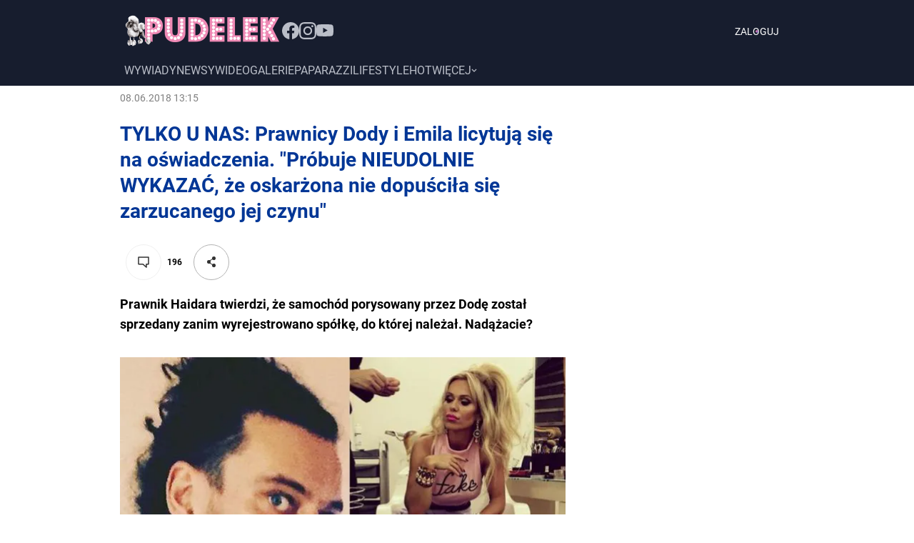

--- FILE ---
content_type: text/html; charset=utf-8
request_url: https://www.pudelek.pl/artykul/130813/tylko_u_nas_prawnicy_dody_i_emila_licytuja_sie_na_oswiadczenia_probuje_nieudolnie_wykazac_ze_oskarzona_nie_dopuscila_sie_zarzucanego_jej_czynu/
body_size: 49751
content:
<!DOCTYPE html><html lang="pl" style="font-size:62.5%"><head><meta charSet="utf-8"/><script>
          
          var WP = [];
          
          var rekid = 231994;
          var siteVersion = 'B';
          var wp_dot_type = 'click';
          var wp_ppg_id = '5c8f662e37cbb0000dc49dc9';
          var wp_ppg_key = 'BGiQ-ZgIIj6u6xzaNXwo7faPOu0p40BGkkCZBZSVbdXlKy0hUQvWoxB9sU2EIFT_nMGciD9III9wb5zRUoykRUQ';
          var wp_consent_logo = '/_next/static/images/regularLogoDesktop-ffda0e75e3a92263..png';
          var wp_push_notification_on = true;
          var wp_sn = 'pudelek';
          var wp_mobile = 0;
          var wp_dot_send = false;
          var wp_fb_id = '933316406876601';
          var screeningv2 = true;
          var wp_tiktok_id = 'CIR8C5JC77UFNL1VT6S0';
          var wp_abtest = {"application":{"PSW-748":"B"}};
          var getPopoverAnchor = async () => document.querySelector('[data-role="onelogin-button"]');
          var wp_abtest_programmatic = "PSW-748";
          
          
          </script><meta name="gaf" content="blbixnls"/><script>!function(e,f){try{f.WP=f.WP||[];f.wp_pvid=f.wp_pvid||(function(){var output='';while(output.length<20){output+=Math.random().toString(16).substr(2);output=output.substr(0,20)}return output})(20);var abtest=function(){function e(t){return!(null==t)&&"object"==typeof t&&!Array.isArray(t)&&0<Object.keys(t).length}var t="",r=f.wp_abtest;return e(r)&&(t=Object.entries(r).map(([r,t])=>{if(e(t))return Object.entries(t).map(([t,e])=>r+"|"+t+"|"+e).join(";")}).join(";")),t}();var r,s,c=[["https://www","pudelek","pl/[base64]"].join('.'),["pvid="+f.wp_pvid,(s=e.cookie.match(/(^|;)\s*PWA_adbd\s*=\s*([^;]+)/),"PWA_adbd="+(s?s.pop():"2")),location.search.substring(1),(r=e.referrer,r&&"PWAref="+encodeURIComponent(r.replace(/^https?:\/\//,""))),f.wp_sn&&"sn="+f.wp_sn, abtest&&"abtest="+encodeURIComponent(abtest)].filter(Boolean).join("&")].join("/?");e.write('<scr'+'ipt src="'+c+'"><\/scr'+'ipt>')}catch(_){console.error(_)}}(document,window);</script><title>TYLKO U NAS: Prawnicy Dody i Emila licytują się na oświadczenia. &quot;Próbuje NIEUDOLNIE WYKAZAĆ, że oskarżona nie dopuściła się zarzucanego jej czynu&quot; - Pudelek</title><meta name="description" content="Prawnik Haidara twierdzi, że samochód porysowany przez Dodę został sprzedany zanim wyrejestrowano spółkę, do której należał. Nadążacie?"/><link rel="canonical" href="https://www.pudelek.pl/artykul/130813/tylko_u_nas_prawnicy_dody_i_emila_licytuja_sie_na_oswiadczenia_probuje_nieudolnie_wykazac_ze_oskarzona_nie_dopuscila_sie_zarzucanego_jej_czynu/"/><meta name="google-site-verification" content="C3VYtP2DnAw1Nw5Bxw_qxrGL0IMMqJsNrGqIvb0ka3I"/><meta name="verify-v1" content="Sv/AFVSVBnYHGwqEpzvDf8NoWE8FoKVpy85UZG+Isuc="/><meta name="author" content="Wirtualna Polska Media S.A."/><meta property="fb:app_id" content="176505079170925"/><meta name="logo" content="https://www.pudelek.pl/_next/static/images/regularLogoDesktop-ffda0e75e3a92263..png"/><link rel="shortcut icon" href="/static/favicon.ico"/><link rel="search" type="application/opensearchdescription+xml" title="Pudelek" href="/static/opensearch.xml"/><link rel="apple-touch-icon" href="/static/apple-touch-icon-60x60.png"/><link rel="apple-touch-icon" sizes="57x57" href="/static/apple-touch-icon-57x57.png"/><link rel="apple-touch-icon" sizes="114x114" href="/static/apple-touch-icon-114x114.png"/><link rel="apple-touch-icon" sizes="72x72" href="/static/apple-touch-icon-72x72.png"/><link rel="apple-touch-icon" sizes="144x144" href="/static/apple-touch-icon-144x144.png"/><link rel="apple-touch-icon" sizes="60x60" href="/static/apple-touch-icon-60x60.png"/><link rel="apple-touch-icon" sizes="120x120" href="/static/apple-touch-icon-120x120.png"/><link rel="apple-touch-icon" sizes="76x76" href="/static/apple-touch-icon-76x76.png"/><link rel="apple-touch-icon" sizes="152x152" href="/static/apple-touch-icon-152x152.png"/><link rel="apple-touch-icon" sizes="180x180" href="/static/apple-touch-icon-180x180.png"/><link rel="icon" type="image/png" href="/static/favicon-160x160.png" sizes="160x160"/><link rel="icon" type="image/png" href="/static/favicon-96x96.png" sizes="96x96"/><link rel="icon" type="image/png" href="/static/favicon-16x16.png" sizes="16x16"/><link rel="icon" type="image/png" href="/static/favicon-32x32.png" sizes="32x32"/><link rel="icon" type="image/png" href="/static/favicon-512x512.png" sizes="512x512"/><meta name="viewport" content="width=device-width, initial-scale=1"/><meta name="msapplication-TileColor" content="#da532c"/><meta name="msapplication-TileImage" content="/static/mstile-144x144.png"/><meta name="theme-color" content="#ffffff"/><meta http-equiv="x-dns-prefetch-control" content="on"/><link rel="dns-prefetch" href="//v.wpimg.pl"/><link rel="dns-prefetch" href="//s372.meetrics.net"/><link rel="dns-prefetch" href="//www.facebook.com"/><link rel="dns-prefetch" href="//www.googletagservices.com"/><link rel="dns-prefetch" href="//pagead2.googlesyndication.com"/><link rel="dns-prefetch" href="//tpc.googlesyndication.com"/><link rel="dns-prefetch" href="//bidder.criteo.com"/><link rel="dns-prefetch" href="//ib.adnxs.com"/><link rel="dns-prefetch" href="//adx.adform.net"/><link rel="dns-prefetch" href="//i.connectad.io"/><link rel="dns-prefetch" href="//hbopenbid.pubmatic.com"/><link rel="dns-prefetch" href="//as-sec.casalemedia.com"/><link rel="dns-prefetch" href="//prg.smartadserver.com"/><link rel="dns-prefetch" href="//prebid-eu.creativecdn.com"/><link rel="dns-prefetch" href="//wirtualn-d.openx.net"/><link rel="dns-prefetch" href="//ap.lijit.com"/><link rel="dns-prefetch" href="//ads.businessclick.com"/><link rel="dns-prefetch" href="//dmx.districtm.io"/><meta property="fb:pages" content="90593452375"/><meta property="fb:pages" content="127034117991"/><meta property="fb:pages" content="49400967381"/><link rel="manifest" href="/manifest.json"/><link rel="alternate" type="application/rss+xml" title="Pudelek RSS" href="https://www.pudelek.pl/rss2.xml"/><meta name="robots" content="max-image-preview:large"/><meta name="breakpoints" content="1280"/><meta name="content-width" content="944, 1264"/><meta property="og:url" content="https://www.pudelek.pl/artykul/130813/tylko_u_nas_prawnicy_dody_i_emila_licytuja_sie_na_oswiadczenia_probuje_nieudolnie_wykazac_ze_oskarzona_nie_dopuscila_sie_zarzucanego_jej_czynu/"/><meta property="twitter:url" content="https://www.pudelek.pl/artykul/130813/tylko_u_nas_prawnicy_dody_i_emila_licytuja_sie_na_oswiadczenia_probuje_nieudolnie_wykazac_ze_oskarzona_nie_dopuscila_sie_zarzucanego_jej_czynu/"/><meta property="og:title" content="TYLKO U NAS: Prawnicy Dody i Emila licytują się na oświadczenia. &quot;Próbuje NIEUDOLNIE WYKAZAĆ, że oskarżona nie dopuściła się zarzucanego jej czynu&quot;"/><meta property="og:description" content="Prawnik Haidara twierdzi, że samochód porysowany przez Dodę został sprzedany zanim wyrejestrowano spółkę, do której należał. Nadążacie?"/><meta property="og:image" content="https://v.wpimg.pl/M2NlOTUuYlMvDjlneg5vRmxWbT08V2EQO051dnpEfwJ-FH97JQApVyIJJHoiBS5WIEI_OHpMLlF-DysxN0B8AnoOLjBkTHQHeVh5YGVMfQZ9DXc1bEx5VH0PKm1gWydCKU4y"/><meta property="og:type" content="article"/><meta property="og:site_name" content="pudelek.pl"/><meta property="og:locale" content="pl_PL"/><meta property="twitter:card" content="summary"/><meta property="twitter:site" content="@PudelekPl"/><meta property="twitter:image" content="https://v.wpimg.pl/M2NlOTUuYlMvDjlneg5vRmxWbT08V2EQO051dnpEfwJ-FH97JQApVyIJJHoiBS5WIEI_OHpMLlF-DysxN0B8AnoOLjBkTHQHeVh5YGVMfQZ9DXc1bEx5VH0PKm1gWydCKU4y"/><meta property="twitter:description" content="Prawnik Haidara twierdzi, że samochód porysowany przez Dodę został sprzedany zanim wyrejestrowano spółkę, do której należał. Nadążacie?"/><meta property="twitter:domain" content="pudelek.pl"/><script type="application/ld+json">{
	"@context": "http://schema.org",
	"@type": "NewsArticle",
	"mainEntityOfPage": {
		"@type": "WebPage",
		"@id": "https://www.pudelek.pl/artykul/130813/tylko_u_nas_prawnicy_dody_i_emila_licytuja_sie_na_oswiadczenia_probuje_nieudolnie_wykazac_ze_oskarzona_nie_dopuscila_sie_zarzucanego_jej_czynu/"
	},
	"headline": "TYLKO U NAS: Prawnicy Dody i Emila licytują się na oświadczenia. \"Próbuje NIEUDOLNIE WYKAZAĆ, że oskarżona nie dopuściła się zarzucanego jej czynu\"",
	"description": "Prawnik Haidara twierdzi, że samochód porysowany przez Dodę został sprzedany zanim wyrejestrowano spółkę, do której należał. Nadążacie?",
	"image": {
		"@type": "ImageObject",
		"url": "https://v.wpimg.pl/ZTk1LmpwdTUKUzpeXwx4IEkLbgQZVXZ2HhN2T19BaGcTBH1fXwcvMA5dKQZeACo3D19iHRxYYzcIAS8JFRVvZVsFLgwURmNtXgZ4W0RHY2RfAi1VEU5jYA0CLwhJQnQ-G1ZuEA",
		"width": 623,
		"height": 512
	},
	"datePublished": "2018-06-08T13:15:00Z",
	"dateModified": "2018-06-08T13:15:00Z",
	"author": {
		"@type": "Person",
		"name": "Wirtualna Polska Media"
	},
	"publisher": {
		"@type": "Organization",
		"logo": {
			"@type": "ImageObject",
			"height": 48,
			"width": 221,
			"url": "https://www.pudelek.pl/_next/static/images/regularLogoDesktop-ffda0e75e3a92263..png"
		},
		"name": "www.pudelek.pl"
	}
}</script><script>var vhb = {}; var wp_dot_addparams = {"ver":"B","canonical":"https://www.pudelek.pl/artykul/130813/tylko_u_nas_prawnicy_dody_i_emila_licytuja_sie_na_oswiadczenia_probuje_nieudolnie_wykazac_ze_oskarzona_nie_dopuscila_sie_zarzucanego_jej_czynu/","ctype":"article","ccategory":"","ctags":"doda,dorota rabczewska,emil stępień,emil s.,stępień zatrzymany,emil haidar","cplatform":"pwp","layout":"b/d","csystem":"ncr","cid":"6356303074567809","cauto":0,"cpageno":1,"cpagemax":1,"clength":2549,"cauthor":"","csource":"pudelek.pl","cdate":"2018-06-08","corigin":"","crepub":0,"ciab":"IAB1-2,IAB-v3-74,IAB-v3-383,IAB3,IAB11-2","cedtype":"","cuct":""}; window.wp_spa_config = {"platform":"desktop","desktop":{"dot":{"base":"pudelek","bunches":{"other":231993,"article":231994,"article_stream":231994,"gallery":231995,"stream":235948,"quiz":236571,"archive":231992,"index":231991,"search":231993,"category":231993},"type":"click","params":{"ctype":"article"}}}};
            try{
              var layout = window.matchMedia("(max-width: 1280px)").matches ? "narrow" : "wide"
              wp_dot_addparams.layout=layout
            }catch(e){}</script><meta name="next-head-count" content="73"/><link rel="modulepreload" href="https://www.pudelek.pl/[base64]" crossorigin="true"/><link rel="preload" href="https://fonts.wpcdn.pl/roboto/woff2/Roboto-Regular.woff2" as="font" type="font/woff2" crossorigin="anonymous"/><link rel="preload" href="https://fonts.wpcdn.pl/roboto/woff2/Roboto-Bold.woff2" as="font" type="font/woff2" crossorigin="anonymous"/><script>if ('serviceWorker' in navigator) {
        window.addEventListener('load', function() {
          navigator.serviceWorker.register('/sw.js?155ea0fb0afc98a5ee4c87aedefc1457').then(function (registration) {
            registration.update()
          }, function (err) {
            console.log('ServiceWorker registration failed: ', err.stack || err)
          })
        })
      }</script><style>
  html, body, div, span, applet, object, iframe,
  h1, h2, h3, h4, h5, h6, p, blockquote, pre,
  a, abbr, acronym, address, big, cite, code,
  del, dfn, em, img, ins, kbd, q, s, samp,
  small, strike, strong, sub, sup, tt, var,
  b, u, i, center,
  dl, dt, dd, ol, ul, li,
  fieldset, form, label, legend,
  table, caption, tbody, tfoot, thead, tr, th, td,
  article, aside, canvas, details, embed,
  figure, figcaption, footer, header, hgroup,
  main, menu, nav, output, ruby, section, summary,
  time, mark, audio, video {
    margin: 0;
    padding: 0;
    border: 0;
    font-size: 100%;
    font: inherit;
    vertical-align: baseline;
  }
  /* HTML5 display-role reset for older browsers */
  article, aside, details, figcaption, figure,
  footer, header, hgroup, main, menu, nav, section {
    display: block;
  }
  /* HTML5 hidden-attribute fix for newer browsers */
  *[hidden] {
      display: none;
  }
  *,
  *:before,
  *:after {
    -webkit-box-sizing: border-box;
      -moz-box-sizing: border-box;
            box-sizing: border-box;
  }

  ol, ul {
    list-style: none;
  }
  blockquote, q {
    quotes: none;
  }
  blockquote:before, blockquote:after,
  q:before, q:after {
    content: '';
    content: none;
  }
  table {
    border-collapse: collapse;
    border-spacing: 0;
  }

  @font-face {
    font-family: 'Roboto';
    font-style: normal;
    font-weight: 400;
    font-display: swap;
    src: local('Roboto'), local('Roboto-Regular'), url(https://fonts.wpcdn.pl/roboto/woff2/Roboto-Regular.woff2) format('woff2'),
          local('Roboto'), local('Roboto-Regular'), url(https://fonts.wpcdn.pl/roboto/woff/Roboto-Regular.woff) format('woff'),
          local('Roboto'), local('Roboto-Regular'), url(https://fonts.wpcdn.pl/roboto/ttf/Roboto-Regular.ttf) format('truetype');
  }

  @font-face {
    font-family: 'Roboto';
    font-style: normal;
    font-weight: 700;
    font-display: swap;    
    src: local('Roboto Bold'), local('Roboto-Bold'), url(https://fonts.wpcdn.pl/roboto/woff2/Roboto-Bold.woff2) format('woff2'),
          local('Roboto Bold'), local('Roboto-Bold'), url(https://fonts.wpcdn.pl/roboto/woff/Roboto-Bold.woff) format('woff'),
          local('Roboto Bold'), local('Roboto-Bold'), url(https://fonts.wpcdn.pl/roboto/ttf/Roboto-Bold.ttf) format('truetype');
  }

  body {
    width: 100%;
    font-family: Roboto, sans-serif;
    font-weight: 400;
    font-size: 16px;
    -webkit-font-smoothing: antialiased;
    line-height: 1;
  }

  input, textarea, select, button {
    font-family: Roboto, Helvetica, sans-serif;
  }

  input:not([type="input"]) {
    box-sizing: border-box;
  }

  a {
    cursor: pointer;
    text-decoration: none;
  }
  a:hover{
    text-decoration: underline;
  }

  .grecaptcha-badge { visibility: hidden; }
</style><style data-styled="bmaDM fBNaNF uYXZc cqHvSI ffEdlq kExchC bECGqd eGackj VhnuF oqWDU kPvGog dJEhVJ hOCtRk dndViW exdXjy jpoiuj ezpfzv bgopVo AvzST fGEqRT kLEDdL fXQVVN lGKvq eGXhZk hPiejq ibLWQz cyRWhr ktSyVp dVghKw iYVnUo gLjySO fboZED kjjHjV cdEnMs hrzalK dWEDBI gppxRV hhaYGD lmXeRI ktfUdb eJRdby kmtpHQ iSMfiI cNUsuV lisBIv cSXCsE ksZcej dregNu xRToF eAQYGN kQrSGi bqRmBe lmgmqA crMllg eSkKFD fZNGGB gqASPf hbGhjw kshktW bfRITN Ggwo iCHOZT gcIuaW zVyFo bTVdiE gsYNiC gaQUpq hRTZPe zXARM jaIpzV iLOiEu cRbWiB gCuZBH cvLYdt fgsGgG fzEuXb hprAHy vkUGm jzaoBd cUOaeP hgeMjy iwmsRW cyODPE fivIZo cZyhXV fThMvt hBLWI eFcgAW suVeR eeHsws gRbNZE qpbmZ cONZBS jjBIRG hbffle irwxaU ekMZRI ewtjAx bsckSI oxYbL kjppAb jUeKLT koWjOo hybKhf fyKzsx bwTKjm iJBGdH gBBUGU cLmRoz cjZQl kCdKdO jqNSfM dKxGtP QOPWG dCScwn cPLXnd bWwPxG fjHgEB ekHxTM cfRYGz kzdekC fOkiIv cDVuRW gupGSX jhTFcf hDBcgF lpdzqE krSvgQ dxisfZ bpbLvy eNMsk boOjVl eebzyT fdwRAk epcCCF kozIVN kgIvYB kIezXR hFvCgj hAbnWw hhaRna gXSwUi kzWCWa hiYmMJ iwiEdl eFroIt jspCBp hZEUHj QmefS ktbksZ eExxcT kQYExB QciNf bfptZZ bqtYMY dvGtoL kXwfq iTNqen hnCTbe fzzpZl gWuDFJ eRMywt hbDDUr dliBoo elKnOL cgUFfA iIGzJm jdtKVX kBmUDu wxkVR iAPQgP eyRNVG cmNTYm eyqjRG jrkwjr fOVhlZ fWihgj WKMzV BVcgf fSxDFh crlxx dKFqsl dqvSVd dqxmEx llWhP gDPemW grSdjB ibkhvJ gzURRI fXyKdc hQLvQb edFxsJ dFZRvw SgHDR dTWBEb jVxDha faAemX dAYoST daxfZi nruXQ kZNhJQ dzRLtv hlzvnS eFGtCE brCEiS gZlakr dUleOV gJiYlx jllvEt jmOuSE iGOkZE jcJISS jZHLYv VhlWz glDeGl lnOBjc gCPxvc fmZDci bTStkF lBxiy jPugvV jyEhpb eCnNUD iFCynY bChtFD icsstP OYSgb jxpuZQ jeufbD hyujDP llvJmN GHscV delrLF QrjZR iyIGst kxPafr fEjhfG dTpNxh dqdbSp kyVSmr fvfTsf gVAyeb irFQrd kfmymT kSoqEH ifuKnD gBuDZj fquLXd cSfHsS ftxHoF iOFIHq dRLdQz cxliaQ iQwetF dXazcv hokXlf ikDFbU kHItTQ jJYWTI bUwsNY bIObhh bFlsWn ioQVqk iSetFP icIWxj jGKgLc fNdWQd juQyMs bKsAyB cfxDJh hIiLSO EKkWe fJpHcv KBlbU eZPxKj dhItlX gaKSXS dyRjpC gSBGnr iInStX fgbAbR cOxVoP ccjoPo jusOuw idVjpB jJDuUF hTXkDV hDztzz kHcgwk eZCkVp gFtdwr cgWAZZ fKYnqO dLgJKw ksNNox dOLJbg hOVyrI fGVfST fTcDMz XlUrB lnBmgL JHeRh jUtoyD ggPHlr hVyZPX ldmrji bQfqNx kOsQLC cqSnbI eIVxaq ckMOwU fcsfNT gBIaEz jIsxHP khwYPG jdjekD dfLrTb bxEXqR dIzWkl hqhSLf firqZQ gBZeKU gXoUDz bkAbqE gEudeL kIoudv jFPIHG cgwWgb igdUuN jREsHV jobsuN jISmAv cNXPrd fJEhGg cIVNRD RoYVk fUrJVk esEdKY cKjzeM ihyRUC HHfob kwTwoQ gbcZgl hlmZDT cOYUbg lnVUWT kXuJpr hgJEZT bIaznQ dGaHgq gInoUA inVagv inIaII iUCUMN bcrgNY inZYjO iZStgW jkVGxh ckLauT bWiqUL RHzxh dZFvBg hqFNOD btSVsP cZqISl gsTiyg hAabYX epOYuw hHQhKl ioqWIy NDsSf gspDfL FFqGp hBldyv ibNaFb gwNJwN dwCikx hDLjaC gMdAKa cSWNT fODxUY yxUfu hrWAbf kuPJC fLZPum kIlIAX koFvtu cxpccT nrlUF buLCnk cnlDbI bjukrh gYvCAI cItHGK gEtpNF ZrReI sGSSC gnxVZI dckmRE eooQPs jWifOW daNrok guChme dIRhIk dampWb enBnVC cTstzp iSqSws hrLVxO frPFVx iCNjmH bXDfnW jJpBys bCABtr clQPln grwuAb ijAdQk" data-styled-version="4.4.1">
/* sc-component-id: sc-1mskw74-0 */
.iYVnUo{box-sizing:border-box;margin-top:0;margin-bottom:0;margin-left:auto;margin-right:auto;width:100%;}.gLjySO{box-sizing:border-box;margin-bottom:8px;margin-top:8px;}.fboZED{box-sizing:border-box;margin-top:16px;}.kjjHjV{box-sizing:border-box;margin-bottom:16px;width:100%;}.cdEnMs{box-sizing:border-box;}.hrzalK{box-sizing:border-box;margin-bottom:16px;margin-top:12px;}.dWEDBI{box-sizing:border-box;margin-top:32px;margin-bottom:32px;}.gppxRV{box-sizing:border-box;margin-top:32px;}.hhaYGD{box-sizing:border-box;display:none;} @media screen and (min-width:1281px){.hhaYGD{display:block;}}.lmXeRI{box-sizing:border-box;display:block;} @media screen and (min-width:1281px){.lmXeRI{display:none;}}.ktfUdb{box-sizing:border-box;margin-left:0;width:624px;} @media screen and (min-width:1281px){.ktfUdb{margin-left:80px;}}.eJRdby{box-sizing:border-box;margin-bottom:16px;}.kmtpHQ{box-sizing:border-box;width:20%;}.iSMfiI{box-sizing:border-box;margin-top:0;margin-bottom:0;margin-left:auto;margin-right:auto;margin:0;width:calc(100% - 320px);}.cNUsuV{box-sizing:border-box;margin-bottom:24px;}.lisBIv{box-sizing:border-box;max-width:624px;} @media screen and (min-width:1281px){.lisBIv{max-width:944px;}}.cSXCsE{box-sizing:border-box;margin-top:0;margin-bottom:0;margin-left:auto;margin-right:auto;max-width:624px;width:100%;} @media screen and (min-width:1281px){.cSXCsE{max-width:944px;}}.ksZcej{box-sizing:border-box;margin-top:0;margin-bottom:0;margin-left:auto;margin-right:auto;width:100%;max-width:624px;}.dregNu{box-sizing:border-box;width:624px;} @media screen and (min-width:1281px){.dregNu{width:944px;}}.xRToF{box-sizing:border-box;margin-top:0;margin-bottom:0;margin-left:auto;margin-right:auto;width:624px;} @media screen and (min-width:1281px){.xRToF{width:784px;}}.eAQYGN{box-sizing:border-box;width:624px;}.kQrSGi{box-sizing:border-box;width:624px;} @media screen and (min-width:960px){.kQrSGi{width:624px;}} @media screen and (min-width:1281px){.kQrSGi{width:944px;}}.bqRmBe{box-sizing:border-box;width:190px;} @media screen and (min-width:960px){.bqRmBe{width:190px;}} @media screen and (min-width:1281px){.bqRmBe{width:297px;}}.lmgmqA{box-sizing:border-box;background-color:#f0f0f0;width:70px;height:70px;}.crMllg{box-sizing:border-box;margin-bottom:8px;background-color:#f0f0f0;height:100px;width:190px;} @media screen and (min-width:1281px){.crMllg{margin-bottom:16px;}} @media screen and (min-width:960px){.crMllg{width:190px;height:100px;}} @media screen and (min-width:1281px){.crMllg{width:297px;height:156px;}}.eSkKFD{box-sizing:border-box;margin-left:16px;margin-right:16px;}.fZNGGB{box-sizing:border-box;margin-top:24px;}.gqASPf{box-sizing:border-box;background-color:#f0f0f0;width:118px;height:86px;}.hbGhjw{box-sizing:border-box;margin-bottom:24px;width:100%;}.kshktW{box-sizing:border-box;width:100%;}.bfRITN{box-sizing:border-box;margin-bottom:16px;width:20%;}.Ggwo{box-sizing:border-box;padding-left:16px;padding-right:16px;margin-bottom:96px;}.iCHOZT{box-sizing:border-box;width:auto;}.gcIuaW{box-sizing:border-box;margin-left:16px;margin-right:16px;} @media screen and (min-width:960px){.gcIuaW{margin-left:0;margin-right:0;}}.zVyFo{box-sizing:border-box;margin-bottom:32px;min-height:414px;}.bTVdiE{box-sizing:border-box;margin-bottom:32px;min-height:934px;}.gsYNiC{box-sizing:border-box;margin-bottom:32px;min-height:623px;}.gaQUpq{box-sizing:border-box;padding:8px;margin-bottom:32px;background-color:#f4f4f4;}.hRTZPe{box-sizing:border-box;margin-right:8px;}.zXARM{box-sizing:border-box;padding-left:56px;}.jaIpzV{box-sizing:border-box;margin-bottom:8px;margin-top:16px;}
/* sc-component-id: sc-7eqdwf-0 */
.kLEDdL{box-sizing:border-box;font-family:Roboto,sans-serif;font-weight:400;font-size:20px;}.fXQVVN{box-sizing:border-box;margin-bottom:24px;margin-top:0;color:#003696;font-family:Roboto,sans-serif;font-size:28px;font-weight:700;line-height:36px;} @media screen and (min-width:1281px){.fXQVVN{margin-bottom:32px;}} @media screen and (min-width:1281px){.fXQVVN{font-size:38px;line-height:48px;}}.lGKvq{box-sizing:border-box;font-weight:700;font-size:12px;line-height:16px;}.eGXhZk{box-sizing:border-box;margin-top:16px;margin-bottom:8px;color:#000;font-size:16px;line-height:24px;font-weight:700;}.hPiejq{box-sizing:border-box;color:#000;font-size:16px;line-height:24px;font-weight:700;}.ibLWQz{box-sizing:border-box;margin-left:2px;color:#474747;font-size:12px;line-height:16px;}.cyRWhr{box-sizing:border-box;margin-left:4px;color:#7f7f7f;font-size:12px;line-height:16px;}.ktSyVp{box-sizing:border-box;margin-top:16px;margin-bottom:8px;color:#000;font-size:14px;line-height:28px;font-weight:700;}.dVghKw{box-sizing:border-box;margin-right:8px;font-weight:400;font-size:14px;line-height:18px;}
/* sc-component-id: sc-1dok8kl-0 */
.kjppAb{box-sizing:border-box;margin-left:auto;margin-right:auto;margin-top:0;margin-bottom:0;max-width:960px;width:960px;display:-webkit-box;display:-webkit-flex;display:-ms-flexbox;display:flex;-webkit-box-pack:center;-webkit-justify-content:center;-ms-flex-pack:center;justify-content:center;-webkit-flex-shrink:0;-ms-flex-negative:0;flex-shrink:0;-webkit-box-flex:0;-webkit-flex-grow:0;-ms-flex-positive:0;flex-grow:0;} @media screen and (min-width:1281px){.kjppAb{width:1280px;max-width:1280px;}}.jUeKLT{box-sizing:border-box;max-width:944px;width:944px;display:-webkit-box;display:-webkit-flex;display:-ms-flexbox;display:flex;-webkit-flex-shrink:0;-ms-flex-negative:0;flex-shrink:0;-webkit-box-flex:0;-webkit-flex-grow:0;-ms-flex-positive:0;flex-grow:0;-webkit-flex-direction:column;-ms-flex-direction:column;flex-direction:column;} @media screen and (min-width:1281px){.jUeKLT{width:1104px;max-width:1104px;}}.koWjOo{box-sizing:border-box;max-width:944px;width:944px;display:-webkit-box;display:-webkit-flex;display:-ms-flexbox;display:flex;-webkit-flex-shrink:0;-ms-flex-negative:0;flex-shrink:0;-webkit-box-flex:0;-webkit-flex-grow:0;-ms-flex-positive:0;flex-grow:0;-webkit-flex-direction:column;-ms-flex-direction:column;flex-direction:column;} @media screen and (min-width:1281px){.koWjOo{width:1280px;max-width:1280px;}}.hybKhf{box-sizing:border-box;display:-webkit-box;display:-webkit-flex;display:-ms-flexbox;display:flex;}.fyKzsx{box-sizing:border-box;max-width:624px;width:624px;display:-webkit-box;display:-webkit-flex;display:-ms-flexbox;display:flex;-webkit-flex-shrink:0;-ms-flex-negative:0;flex-shrink:0;-webkit-box-flex:0;-webkit-flex-grow:0;-ms-flex-positive:0;flex-grow:0;-webkit-flex-direction:column;-ms-flex-direction:column;flex-direction:column;} @media screen and (min-width:1281px){.fyKzsx{width:784px;max-width:784px;}}.bwTKjm{box-sizing:border-box;margin-left:20px;width:300px;max-width:300px;display:-webkit-box;display:-webkit-flex;display:-ms-flexbox;display:flex;-webkit-flex-shrink:0;-ms-flex-negative:0;flex-shrink:0;-webkit-box-flex:0;-webkit-flex-grow:0;-ms-flex-positive:0;flex-grow:0;-webkit-flex-direction:column;-ms-flex-direction:column;flex-direction:column;}.iJBGdH{box-sizing:border-box;max-width:624px;width:624px;display:-webkit-box;display:-webkit-flex;display:-ms-flexbox;display:flex;-webkit-flex-shrink:0;-ms-flex-negative:0;flex-shrink:0;-webkit-box-flex:0;-webkit-flex-grow:0;-ms-flex-positive:0;flex-grow:0;-webkit-flex-direction:column;-ms-flex-direction:column;flex-direction:column;} @media screen and (min-width:1281px){.iJBGdH{width:960px;max-width:960px;}}.gBBUGU{box-sizing:border-box;margin-top:24px;display:-webkit-box;display:-webkit-flex;display:-ms-flexbox;display:flex;-webkit-box-pack:left;-webkit-justify-content:left;-ms-flex-pack:left;justify-content:left;}.cLmRoz{box-sizing:border-box;display:-webkit-box;display:-webkit-flex;display:-ms-flexbox;display:flex;-webkit-box-pack:center;-webkit-justify-content:center;-ms-flex-pack:center;justify-content:center;}.cjZQl{box-sizing:border-box;max-width:624px;display:-webkit-box;display:-webkit-flex;display:-ms-flexbox;display:flex;-webkit-box-pack:center;-webkit-justify-content:center;-ms-flex-pack:center;justify-content:center;} @media screen and (min-width:1281px){.cjZQl{max-width:944px;}}.kCdKdO{box-sizing:border-box;margin-top:16px;display:-webkit-box;display:-webkit-flex;display:-ms-flexbox;display:flex;-webkit-box-pack:center;-webkit-justify-content:center;-ms-flex-pack:center;justify-content:center;-webkit-align-items:center;-webkit-box-align:center;-ms-flex-align:center;align-items:center;}.jqNSfM{box-sizing:border-box;display:-webkit-box;display:-webkit-flex;display:-ms-flexbox;display:flex;-webkit-align-items:baseline;-webkit-box-align:baseline;-ms-flex-align:baseline;align-items:baseline;}.dKxGtP{box-sizing:border-box;margin-bottom:8px;width:100%;display:-webkit-box;display:-webkit-flex;display:-ms-flexbox;display:flex;-webkit-align-items:flex-start;-webkit-box-align:flex-start;-ms-flex-align:flex-start;align-items:flex-start;-webkit-column-gap:12px;column-gap:12px;}.QOPWG{box-sizing:border-box;width:44px;height:44px;border-radius:0px;display:-webkit-box;display:-webkit-flex;display:-ms-flexbox;display:flex;-webkit-flex-shrink:0;-ms-flex-negative:0;flex-shrink:0;-webkit-box-flex:0;-webkit-flex-grow:0;-ms-flex-positive:0;flex-grow:0;}.dCScwn{box-sizing:border-box;margin-bottom:8px;display:-webkit-box;display:-webkit-flex;display:-ms-flexbox;display:flex;-webkit-box-pack:justify;-webkit-justify-content:space-between;-ms-flex-pack:justify;justify-content:space-between;gap:2px;}.cPLXnd{box-sizing:border-box;display:-webkit-box;display:-webkit-flex;display:-ms-flexbox;display:flex;-webkit-align-items:baseline;-webkit-box-align:baseline;-ms-flex-align:baseline;align-items:baseline;-webkit-column-gap:4px;column-gap:4px;}.bWwPxG{box-sizing:border-box;display:-webkit-box;display:-webkit-flex;display:-ms-flexbox;display:flex;-webkit-align-items:center;-webkit-box-align:center;-ms-flex-align:center;align-items:center;}.fjHgEB{box-sizing:border-box;display:-webkit-box;display:-webkit-flex;display:-ms-flexbox;display:flex;-webkit-box-pack:justify;-webkit-justify-content:space-between;-ms-flex-pack:justify;justify-content:space-between;-webkit-align-items:flex-end;-webkit-box-align:flex-end;-ms-flex-align:flex-end;align-items:flex-end;}
/* sc-component-id: sc-i2doh5-0 */
.oqWDU{box-sizing:content-box;position:relative;background-color:#f3f3f3;width:100%;min-height:250px;} .oqWDU > img{position:absolute;top:0;right:0;bottom:0;left:0;margin:auto;width:auto;height:auto;}.kPvGog{box-sizing:content-box;position:relative;background-color:transparent;width:100%;min-height:50px;} .kPvGog > img{display:none;position:absolute;top:0;right:0;bottom:0;left:0;margin:auto;width:auto;height:auto;}.dJEhVJ{box-sizing:content-box;position:relative;background-color:#f3f3f3;width:100%;min-height:300px;} .dJEhVJ > img{position:absolute;top:0;right:0;bottom:0;left:0;margin:auto;width:auto;height:auto;}.hOCtRk{box-sizing:content-box;position:relative;background-color:transparent;width:100%;min-height:600px;} .hOCtRk > img{display:none;position:absolute;top:0;right:0;bottom:0;left:0;margin:auto;width:auto;height:auto;}.dndViW{box-sizing:content-box;position:relative;background-color:transparent;width:100%;min-height:40px;} .dndViW > img{display:none;position:absolute;top:0;right:0;bottom:0;left:0;margin:auto;width:auto;height:auto;}.exdXjy{box-sizing:content-box;position:relative;background-color:#f3f3f3;width:100%;min-height:200px;} .exdXjy > img{position:absolute;top:0;right:0;bottom:0;left:0;margin:auto;width:auto;height:auto;}.jpoiuj{box-sizing:content-box;position:relative;background-color:#f3f3f3;width:100%;min-height:600px;} .jpoiuj > img{position:absolute;top:0;right:0;bottom:0;left:0;margin:auto;width:auto;height:auto;}.ezpfzv{box-sizing:content-box;position:relative;background-color:transparent;width:100%;min-height:0px;} .ezpfzv > img{display:none;position:absolute;top:0;right:0;bottom:0;left:0;margin:auto;width:auto;height:auto;}.bgopVo{box-sizing:content-box;position:relative;background-color:#f3f3f3;width:100%;min-height:280px;} .bgopVo > img{position:absolute;top:0;right:0;bottom:0;left:0;margin:auto;width:auto;height:auto;}
/* sc-component-id: sc-ifAKCX */
.brCEiS{width:100%;height:1px;background-color:#F0F0F0;}.gZlakr{width:100%;height:1px;background-color:#9B9B9B;}
/* sc-component-id: sc-tilXH */
.hqhSLf{position:relative;} @media (max-width:80em){.hqhSLf{min-width:933px;}}
/* sc-component-id: sc-ktHwxA */
.gbcZgl{display:-webkit-box;display:-webkit-flex;display:-ms-flexbox;display:flex;min-height:2000px;-webkit-flex-direction:column;-ms-flex-direction:column;flex-direction:column;-webkit-box-pack:start;-webkit-justify-content:start;-ms-flex-pack:start;justify-content:start;margin:0 auto;}
/* sc-component-id: sc-kIPQKe */
.jllvEt{display:-webkit-box;display:-webkit-flex;display:-ms-flexbox;display:flex;-webkit-flex-wrap:nowrap;-ms-flex-wrap:nowrap;flex-wrap:nowrap;-webkit-box-pack:justify;-webkit-justify-content:space-between;-ms-flex-pack:justify;justify-content:space-between;-webkit-align-items:stretch;-webkit-box-align:stretch;-ms-flex-align:stretch;align-items:stretch;margin:150px auto;max-width:900px;}
/* sc-component-id: sc-eXEjpC */
.jmOuSE{min-width:331px;}
/* sc-component-id: sc-ibxdXY */
.iGOkZE{margin-left:20px;padding-top:50px;}
/* sc-component-id: sc-RefOD */
.jcJISS{font-size:120px;font-weight:bold;color:#D22571;margin:0 0 20px 0;padding:0;}
/* sc-component-id: sc-iQKALj */
.jZHLYv{font-size:38px;font-weight:bold;color:#000000;margin:0 0 20px 0;padding:0;}
/* sc-component-id: sc-bwCtUz */
.VhlWz{font-size:18px;font-weight:bold;line-height:1.5;color:#000000;margin:0;padding:0;max-width:440px;}
/* sc-component-id: sc-hrWEMg */
.glDeGl{display:inline-block;font-size:12px;line-height:2.17;font-weight:bold;color:#FFFFFF;background-color:#D22571;margin-top:50px;padding:4px 40px 4px 35px;-webkit-text-decoration:none;text-decoration:none;text-transform:uppercase;}
/* sc-component-id: sc-eTuwsz */
.lnOBjc{-webkit-transform:rotate(180deg);-ms-transform:rotate(180deg);transform:rotate(180deg);margin-right:5px;width:12px;height:12px;position:relative;top:2px;} .lnOBjc path{stroke:#FFFFFF;}
/* sc-component-id: sc-gwVKww */
.dqdbSp{display:-webkit-box;display:-webkit-flex;display:-ms-flexbox;display:flex;-webkit-flex-wrap:wrap;-ms-flex-wrap:wrap;flex-wrap:wrap;-webkit-box-pack:center;-webkit-justify-content:center;-ms-flex-pack:center;justify-content:center;-webkit-align-items:stretch;-webkit-box-align:stretch;-ms-flex-align:stretch;align-items:stretch;margin:50px auto;max-width:550px;width:100%;}
/* sc-component-id: sc-hXRMBi */
.irFQrd{max-width:120px;}
/* sc-component-id: sc-epnACN */
.kyVSmr{padding:10px 10px 10px 10px;display:-webkit-box;display:-webkit-flex;display:-ms-flexbox;display:flex;-webkit-align-items:center;-webkit-box-align:center;-ms-flex-align:center;align-items:center;-webkit-box-pack:center;-webkit-justify-content:center;-ms-flex-pack:center;justify-content:center;-webkit-flex:1 0 40%;-ms-flex:1 0 40%;flex:1 0 40%;max-width:40%;}
/* sc-component-id: sc-iQNlJl */
.fvfTsf{padding:10px 10px 10px 10px;display:-webkit-box;display:-webkit-flex;display:-ms-flexbox;display:flex;-webkit-align-items:center;-webkit-box-align:center;-ms-flex-align:center;align-items:center;-webkit-box-pack:center;-webkit-justify-content:center;-ms-flex-pack:center;justify-content:center;-webkit-flex:1 0 40%;-ms-flex:1 0 40%;flex:1 0 40%;max-width:40%;-webkit-flex:1 0 60%;-ms-flex:1 0 60%;flex:1 0 60%;max-width:60%;}
/* sc-component-id: sc-hZSUBg */
.kSoqEH{font-size:38px;font-weight:bold;color:#D22571;margin:0 0 20px 0;padding:0;}
/* sc-component-id: sc-cMhqgX */
.ifuKnD{font-size:22px;font-weight:bold;color:#000000;margin:0 0 10px 0;padding:0;}
/* sc-component-id: sc-iuJeZd */
.gBuDZj{font-size:14px;font-weight:bold;line-height:1.5;color:#000000;margin:0;padding:0;}
/* sc-component-id: sc-esOvli */
.gVAyeb{display:-webkit-box;display:-webkit-flex;display:-ms-flexbox;display:flex;-webkit-align-items:center;-webkit-box-align:center;-ms-flex-align:center;align-items:center;-webkit-box-pack:center;-webkit-justify-content:center;-ms-flex-pack:center;justify-content:center;font-size:12px;line-height:2.17;font-weight:bold;color:#FFFFFF;background-color:#D22571;margin-top:50px;margin-bottom:20px;-webkit-text-decoration:none;text-decoration:none;border-radius:20px;-webkit-flex:0 0 270px;-ms-flex:0 0 270px;flex:0 0 270px;height:40px;text-transform:uppercase;}
/* sc-component-id: sc-cmthru */
.ffEdlq{width:100%;margin:0 auto;padding:0;position:relative;min-height:2000px;background-color:#ffffff;}.kExchC{width:-webkit-fit-content;width:-moz-fit-content;width:fit-content;margin:0 auto;padding:8px;position:relative;min-height:2000px;background-color:#ffffff;}.bECGqd{width:-webkit-fit-content;width:-moz-fit-content;width:fit-content;margin:0 auto;padding:8px;position:relative;min-height:auto;background-color:#ffffff;}.eGackj{width:100%;margin:0 auto;padding:0;position:relative;min-height:auto;background-color:#ffffff;}.VhnuF{width:-webkit-fit-content;width:-moz-fit-content;width:fit-content;margin:0 auto;padding:8px;position:relative;min-height:1500px;background-color:#ffffff;}
/* sc-component-id: sc-hMFtBS */
.dUleOV{padding:20px 0;}
/* sc-component-id: sc-cLQEGU */
.krSvgQ{background-color:#F3F3F3;display:flow-root;}
/* sc-component-id: sc-24u8x8-0 */
.iUCUMN{box-sizing:border-box;margin-bottom:32px;} .iUCUMN em{font-style:italic;} .iUCUMN p,.iUCUMN ul,.iUCUMN ol{color:#000;font-family:Roboto,sans-serif;font-weight:700;font-size:18px;line-height:28px;margin:0;} .iUCUMN li{padding-bottom:0px;} .iUCUMN li:last-child{padding:0;} .iUCUMN ul,.iUCUMN ol{padding-left:24px;} .iUCUMN ul{list-style:disc;} .iUCUMN ol{counter-reset:item;} .iUCUMN ol > li{list-style-type:none;counter-increment:item;text-indent:-24px;} .iUCUMN ol > li::before{display:inline-block;font-weight:700;content:counter(item) '. ';text-align:right;width:19px;margin-right:5px;}
/* sc-component-id: sc-1l4dpmr-0 */
.RHzxh{box-sizing:border-box;background-color:#f4f4f4;height:414px;width:100%;}.dZFvBg{box-sizing:border-box;background-color:#f4f4f4;height:934px;width:100%;}.hqFNOD{box-sizing:border-box;background-color:#f4f4f4;height:623px;width:100%;}
/* sc-component-id: sc-1qpvr68-0 */
.jrkwjr{box-sizing:border-box;color:#333;height:16px;width:16px;fill:currentColor;}.fOVhlZ{box-sizing:border-box;color:#fff;height:16px;width:16px;fill:currentColor;}.fWihgj{box-sizing:border-box;color:#b3b3b3;height:16px;width:16px;fill:currentColor;}.WKMzV{box-sizing:border-box;color:#7f7f7f;height:16px;width:16px;fill:currentColor;}.BVcgf{box-sizing:border-box;color:#ef3670;height:24px;width:20px;fill:currentColor;}.fSxDFh{box-sizing:border-box;margin-right:8px;color:#000;height:24px;width:10px;fill:currentColor;}.crlxx{box-sizing:border-box;margin-left:0;color:undefined;height:16px;width:16px;fill:currentColor;}
/* sc-component-id: sc-2eb9hd-0 */
.bsckSI{height:auto;}.oxYbL{height:700px;}
/* sc-component-id: sc-1ww1po7-0 */
.jkVGxh{box-sizing:border-box;margin-top:8px;padding-left:0;padding-right:0;color:#000;font-size:14px;line-height:18px;font-family:Roboto,sans-serif;font-weight:400;display:-webkit-box;display:-webkit-flex;display:-ms-flexbox;display:flex;-webkit-flex-wrap:wrap;-ms-flex-wrap:wrap;flex-wrap:wrap;}
/* sc-component-id: sc-ah7wm2-1 */
.bcrgNY{box-sizing:border-box;margin-left:0;margin-bottom:24px;max-width:624px;max-width:624px;min-width:320px;width:100%;} @media screen and (min-width:1281px){.bcrgNY{max-width:784px;}} @media screen and (min-width:1281px){.bcrgNY{max-width:784px;}}
/* sc-component-id: sc-ah7wm2-2 */
.inZYjO{box-sizing:border-box;position:relative;overflow:hidden;padding-bottom:56.25%;background-color:#b3b3b3;}
/* sc-component-id: sc-ah7wm2-3 */
.iZStgW{height:auto;width:100%;max-width:100%;position:absolute;top:0;left:50%;-webkit-transform:translateX(-50%);-ms-transform:translateX(-50%);transform:translateX(-50%);}
/* sc-component-id: sc-zsrfrq-1 */
.iIGzJm{box-sizing:border-box;padding-top:0;padding-bottom:0;margin-top:4px;margin-bottom:4px;margin-right:8px;margin-left:8px;padding:16px;color:#7f7f7f;background-color:#fff;font-size:16px;line-height:18px;font-weight:700;font-family:Roboto,sans-serif;display:-webkit-inline-box;display:-webkit-inline-flex;display:-ms-inline-flexbox;display:inline-flex;-webkit-box-pack:center;-webkit-justify-content:center;-ms-flex-pack:center;justify-content:center;-webkit-align-items:center;-webkit-box-align:center;-ms-flex-align:center;align-items:center;border:1px solid;max-width:100%;cursor:pointer;border-color:#f0f0f0;border-radius:50%;position:relative;vertical-align:middle;} .iIGzJm:hover{background-color:#f4f4f4;} .iIGzJm:focus{outline:0;box-shadow:0 0 8px 2px #6FA0F9;}.jdtKVX{box-sizing:border-box;padding-left:24px;padding-right:24px;padding-top:16px;padding-bottom:16px;color:#fff;background-color:#ef3670;font-size:16px;line-height:18px;font-weight:700;font-family:Roboto,sans-serif;display:-webkit-inline-box;display:-webkit-inline-flex;display:-ms-inline-flexbox;display:inline-flex;-webkit-box-pack:center;-webkit-justify-content:center;-ms-flex-pack:center;justify-content:center;-webkit-align-items:center;-webkit-box-align:center;-ms-flex-align:center;align-items:center;border:1px solid;max-width:100%;cursor:pointer;border-color:transparent;border-radius:500px;} .jdtKVX:hover{background-color:#cc2e60;} .jdtKVX:focus{outline:0;box-shadow:0 0 8px 2px #6FA0F9;}.kBmUDu{box-sizing:border-box;padding-left:24px;padding-right:24px;padding-top:16px;padding-bottom:16px;margin-left:8px;color:#fff;background-color:#ef3670;font-size:16px;line-height:18px;font-weight:700;font-family:Roboto,sans-serif;display:-webkit-inline-box;display:-webkit-inline-flex;display:-ms-inline-flexbox;display:inline-flex;-webkit-box-pack:center;-webkit-justify-content:center;-ms-flex-pack:center;justify-content:center;-webkit-align-items:center;-webkit-box-align:center;-ms-flex-align:center;align-items:center;border:1px solid;max-width:100%;cursor:pointer;border-color:transparent;border-radius:500px;} .kBmUDu:hover{background-color:#cc2e60;} .kBmUDu:focus{outline:0;box-shadow:0 0 8px 2px #6FA0F9;}.wxkVR{box-sizing:border-box;padding-left:16px;padding-right:16px;padding-top:8px;padding-bottom:8px;color:#b3b3b3;background-color:#f0f0f0;font-size:14px;line-height:16px;font-weight:400;font-family:Roboto,sans-serif;display:-webkit-inline-box;display:-webkit-inline-flex;display:-ms-inline-flexbox;display:inline-flex;-webkit-box-pack:center;-webkit-justify-content:center;-ms-flex-pack:center;justify-content:center;-webkit-align-items:center;-webkit-box-align:center;-ms-flex-align:center;align-items:center;border:1px solid;max-width:100%;border-color:transparent;border-radius:4px;} .wxkVR:focus{outline:0;box-shadow:0 0 8px 2px #6FA0F9;}.iAPQgP{box-sizing:border-box;padding-left:16px;padding-right:16px;padding-top:8px;padding-bottom:8px;color:#003696;background-color:#fff;font-size:14px;line-height:16px;font-weight:400;font-family:Roboto,sans-serif;display:-webkit-inline-box;display:-webkit-inline-flex;display:-ms-inline-flexbox;display:inline-flex;-webkit-box-pack:center;-webkit-justify-content:center;-ms-flex-pack:center;justify-content:center;-webkit-align-items:center;-webkit-box-align:center;-ms-flex-align:center;align-items:center;border:1px solid;max-width:100%;cursor:pointer;border-color:#ccd7ea;border-radius:4px;} .iAPQgP:hover{background-color:#eaeff6;} .iAPQgP:focus{outline:0;box-shadow:0 0 8px 2px #6FA0F9;}
/* sc-component-id: sc-kzd9tc-0 */
.hHQhKl{box-sizing:border-box;padding-left:2px;padding-right:2px;padding-top:2px;padding-bottom:2px;margin:2px;color:#b3b3b3;background-color:#fff;font-size:14px;line-height:18px;border-radius:4px;border:1px solid #f0f0f0;display:-webkit-inline-box;display:-webkit-inline-flex;display:-ms-inline-flexbox;display:inline-flex;-webkit-align-items:center;-webkit-box-align:center;-ms-flex-align:center;align-items:center;cursor:pointer;}
/* sc-component-id: sc-1s64llq-0 */
.hAabYX{box-sizing:border-box;color:#003696;font-size:20px;font-weight:400;-webkit-text-decoration:none;text-decoration:none;} .hAabYX:hover{-webkit-text-decoration:underline;text-decoration:underline;}
/* sc-component-id: sc-1fanasd-0 */
.bWiqUL{box-sizing:border-box;margin-bottom:32px;} .bWiqUL h1,.bWiqUL h2,.bWiqUL h3,.bWiqUL h4,.bWiqUL h5,.bWiqUL h6{font-size:22px;font-weight:700;line-height:32px;margin-top:0;padding-top:16px;margin-bottom:16px;} .bWiqUL h2{padding-top:0;} .bWiqUL h2,.bWiqUL h3{color:#333;font-family:Roboto,sans-serif;font-weight:700;font-size:24px;line-height:32px;} .bWiqUL em{font-style:italic;} .bWiqUL pre{white-space:pre-line;} .bWiqUL b,.bWiqUL strong{font-weight:700;} .bWiqUL p,.bWiqUL ul,.bWiqUL ol{color:#333;font-family:Roboto,sans-serif;font-weight:400;font-size:18px;line-height:28px;margin:0;list-style-position:initial;list-style-image:initial;list-style-type:disc;} .bWiqUL li{padding-bottom:8px;} .bWiqUL li:last-child{padding:0;} .bWiqUL a{color:#003696;-webkit-text-decoration:none;text-decoration:none;} .bWiqUL a:hover{-webkit-text-decoration:underline;text-decoration:underline;} .bWiqUL a[rel~='sponsored']{margin-right:54px;} .bWiqUL a[rel~='sponsored'] > span[data-last-word]{position:relative;white-space:nowrap;} .bWiqUL a[rel~='sponsored'] > span[data-last-word]::after{position:absolute;top:0;right:0;padding:0 4px;content:'REKLAMA';font-size:10px;font-weight:400;font-style:normal;line-height:14px;-webkit-transform:translate(100%,50%);-ms-transform:translate(100%,50%);transform:translate(100%,50%);pointer-events:none;} .bWiqUL ul,.bWiqUL ol{padding-left:24px;margin-top:8px;margin-bottom:8px;} .bWiqUL ul{list-style:disc;} .bWiqUL ol{counter-reset:item;} .bWiqUL ol > li{list-style-type:none;counter-increment:item;text-indent:-24px;} .bWiqUL ol > li::before{display:inline-block;font-weight:700;content:counter(item) '. ';text-align:right;width:19px;margin-right:5px;} .bWiqUL ol strong li::before{font-weight:700;} .bWiqUL img{max-width:100%;height:auto;display:block;margin:24px auto;} .bWiqUL table{width:100%;border-collapse:collapse;} .bWiqUL thead th{font-size:14px;line-height:18px;background-color:#f4f4f4;color:#7f7f7f;font-weight:400;vertical-align:middle;} .bWiqUL tbody td{font-size:14px;line-height:18px;} .bWiqUL tbody td,.bWiqUL thead th{padding:8px 4px;} .bWiqUL iframe{width:100% !important;} .bWiqUL blockquote{position:relative;padding-top:24px;padding-bottom:24px;border-bottom:1px solid #f0f0f0;border-top:1px solid #f0f0f0;font-size:20px;line-height:32px;} .bWiqUL blockquote:before{content:"";display:inline-block;background-image:url([data-uri]);background-size:contain;margin-right:24px;min-width:32px;height:32px;}
/* sc-component-id: sc-1kwzqcy-0 */
.ckLauT ol,.ckLauT ul{list-style:disc !important;}
/* sc-component-id: sc-c8qyx4-0 */
.btSVsP{width:100%;aspect-ratio:16 / 9;}
/* sc-component-id: sc-1nqfi9f-0 */
.fBNaNF{box-sizing:border-box;position:relative;z-index:-999;}.uYXZc{box-sizing:border-box;top:205px;position:relative;z-index:-999;} @media screen and (min-width:1281px){.uYXZc{top:280px;}}.cqHvSI{box-sizing:border-box;top:135px;position:relative;z-index:-999;}
/* sc-component-id: sc-hORach */
.iyIGst{display:-webkit-box;display:-webkit-flex;display:-ms-flexbox;display:flex;-webkit-align-items:center;-webkit-box-align:center;-ms-flex-align:center;align-items:center;}
/* sc-component-id: sc-bMVAic */
.jxpuZQ{position:relative;padding:6px 16px 0 16px;height:46px;width:100%;display:-webkit-box;display:-webkit-flex;display:-ms-flexbox;display:flex;-webkit-flex-direction:row;-ms-flex-direction:row;flex-direction:row;-webkit-align-items:center;-webkit-box-align:center;-ms-flex-align:center;align-items:center;-webkit-box-pack:center;-webkit-justify-content:center;-ms-flex-pack:center;justify-content:center;}
/* sc-component-id: sc-bAeIUo */
.GHscV{position:absolute;top:14px;left:16px;}
/* sc-component-id: sc-ij5nqw-0 */
.bChtFD{position:fixed;top:0;right:0;left:0;z-index:100;height:auto;display:-webkit-box;display:-webkit-flex;display:-ms-flexbox;display:flex;-webkit-flex-direction:row;-ms-flex-direction:row;flex-direction:row;-webkit-align-items:center;-webkit-box-align:center;-ms-flex-align:center;align-items:center;-webkit-box-pack:justify;-webkit-justify-content:space-between;-ms-flex-pack:justify;justify-content:space-between;background:#fff;box-shadow:0 0 20px 0 rgba(0,0,0,0.5);-webkit-transform:translate(0px,calc(-100% - 20px));-ms-transform:translate(0px,calc(-100% - 20px));transform:translate(0px,calc(-100% - 20px));-webkit-transition:-webkit-transform 0.2s ease-in-out;-webkit-transition:transform 0.2s ease-in-out;transition:transform 0.2s ease-in-out;}
/* sc-component-id: sc-iujRgT */
.icsstP{box-sizing:border-box;margin-bottom:16px;width:100%;}.OYSgb{box-sizing:border-box;width:100%;}
/* sc-component-id: sc-lkqHmb */
.bxEXqR{position:absolute;top:0;right:0;margin:17px;margin-bottom:8px;padding:0;border:0;background:none;box-shadow:none;cursor:pointer;}
/* sc-component-id: sc-eLExRp */
.dIzWkl{fill:#7f7f7f;width:28px;height:28px;}
/* sc-component-id: sc-cbkKFq */
.jdjekD{height:50vh;width:50vw;position:fixed;top:25vh;left:25vw;z-index:225;display:-webkit-box;display:-webkit-flex;display:-ms-flexbox;display:flex;-webkit-flex-direction:column;-ms-flex-direction:column;flex-direction:column;background:#fff;border:3px solid #000;padding:50px 0;}
/* sc-component-id: sc-krvtoX */
.dfLrTb{padding:0 24px;font-size:28px;text-align:center;overflow:auto;font-family:'Times New Roman',Times,serif;line-height:1.35;}
/* sc-component-id: sc-fYiAbW */
.khwYPG{position:fixed;top:0;left:0;width:100vw;height:100vh;z-index:224;background-color:rgba(0,0,0,0.4);}
/* sc-component-id: sc-gHboQg */
.ZrReI{object-fit:contain;}
/* sc-component-id: sc-eilVRo */
.fODxUY{width:calc(100% + 64px);padding:32px;margin:-32px;}
/* sc-component-id: sc-eerKOB */
.yxUfu{padding:12px 0px 16px 0px;box-shadow:0px 0px 32px 0px #0000001f;border-radius:16px;background:#FFFFFF;}
/* sc-component-id: sc-emmjRN */
.hrWAbf{display:-webkit-box;display:-webkit-flex;display:-ms-flexbox;display:flex;-webkit-align-items:center;-webkit-box-align:center;-ms-flex-align:center;align-items:center;-webkit-column-gap:12px;column-gap:12px;padding-right:16px;}
/* sc-component-id: sc-cpmLhU */
.kIlIAX{font-size:18px;line-height:24px;font-weight:700;}
/* sc-component-id: sc-dymIpo */
.kuPJC{display:-webkit-box;display:-webkit-flex;display:-ms-flexbox;display:flex;-webkit-flex:0 0 auto;-ms-flex:0 0 auto;flex:0 0 auto;-webkit-align-items:center;-webkit-box-align:center;-ms-flex-align:center;align-items:center;-webkit-box-pack:end;-webkit-justify-content:flex-end;-ms-flex-pack:end;justify-content:flex-end;background:#DA2F73;border:none;border-radius:0 32px 32px 0;padding-right:10px;height:56px;width:72px;}
/* sc-component-id: sc-bnXvFD */
.fLZPum{width:34px;height:20px;}
/* sc-component-id: sc-gFaPwZ */
.koFvtu{position:relative;rotate:30deg;margin-top:-30px;top:7px;width:30px;}
/* sc-component-id: sc-jzgbtB */
.gEtpNF{border:none;padding:8px 16px;border-radius:32px;height:40px;font-size:16px;line-height:24px;font-weight:700;cursor:pointer;background:#DA2F73;color:#FFFFFF;}
/* sc-component-id: sc-rBLzX */
.buLCnk{display:-webkit-box;display:-webkit-flex;display:-ms-flexbox;display:flex;-webkit-flex-direction:column;-ms-flex-direction:column;flex-direction:column;gap:16px;-webkit-box-pack:center;-webkit-justify-content:center;-ms-flex-pack:center;justify-content:center;-webkit-align-items:center;-webkit-box-align:center;-ms-flex-align:center;align-items:center;padding:0 16px 0 16px;}
/* sc-component-id: sc-bMvGRv */
.cnlDbI{font-size:14px;line-height:20px;text-align:center;} .cnlDbI > strong{font-weight:700;}
/* sc-component-id: sc-CtfFt */
.bjukrh{display:-webkit-box;display:-webkit-flex;display:-ms-flexbox;display:flex;-webkit-flex-direction:row;-ms-flex-direction:row;flex-direction:row;-webkit-box-pack:justify;-webkit-justify-content:space-between;-ms-flex-pack:justify;justify-content:space-between;row-gap:4px;-webkit-column-gap:12px;column-gap:12px;max-width:80%;}
/* sc-component-id: sc-laTMn */
.gYvCAI{display:-webkit-box;display:-webkit-flex;display:-ms-flexbox;display:flex;font-size:14px;line-height:20px;-webkit-align-content:center;-ms-flex-line-pack:center;align-content:center;-webkit-align-items:center;-webkit-box-align:center;-ms-flex-align:center;align-items:center;gap:8px;}
/* sc-component-id: sc-hGoxap */
.cItHGK{-webkit-flex:0 0 auto;-ms-flex:0 0 auto;flex:0 0 auto;width:32px;}
/* sc-component-id: sc-fjmCvl */
.AvzST{margin-top:8px;}.fGEqRT{margin-top:25px;}
/* sc-component-id: sc-epwlln-0 */
.fOkiIv{top:20px;width:160px;position:-webkit-sticky;position:sticky;}.cDVuRW{top:20px;width:300px;position:-webkit-sticky;position:sticky;}.gupGSX{top:90px;width:160px;position:-webkit-sticky;position:sticky;}
/* sc-component-id: sc-1ajquzd-0 */
.cfRYGz{margin:0 0 20px;height:100%;max-height:none;} .cfRYGz:nth-child(1){margin-top:20px;}.kzdekC{margin:0 0 20px;height:100%;max-height:1200px;} .kzdekC:nth-child(1){margin-top:20px;}
/* sc-component-id: sc-16tcaf4-0 */
.ijAdQk{box-sizing:border-box;font-weight:400;font-size:16px;line-height:20px;margin:0 4px;}
/* sc-component-id: sc-16tcaf4-1 */
.hrLVxO{box-sizing:border-box;display:-webkit-box;display:-webkit-flex;display:-ms-flexbox;display:flex;-webkit-align-items:center;-webkit-box-align:center;-ms-flex-align:center;align-items:center;-webkit-flex-flow:row wrap;-ms-flex-flow:row wrap;flex-flow:row wrap;}
/* sc-component-id: sc-16tcaf4-2 */
.grwuAb{box-sizing:border-box;margin-bottom:8px;display:-webkit-box;display:-webkit-flex;display:-ms-flexbox;display:flex;-webkit-align-items:center;-webkit-box-align:center;-ms-flex-align:center;align-items:center;-webkit-flex-flow:row nowrap;-ms-flex-flow:row nowrap;flex-flow:row nowrap;}
/* sc-component-id: sc-16tcaf4-3 */
.frPFVx{box-sizing:border-box;margin-bottom:8px;display:-webkit-box;display:-webkit-flex;display:-ms-flexbox;display:flex;}
/* sc-component-id: sc-16tcaf4-4 */
.clQPln{padding:8px 12px;}
/* sc-component-id: sc-16tcaf4-5 */
.iCNjmH{box-sizing:border-box;margin-left:0;display:-webkit-box;display:-webkit-flex;display:-ms-flexbox;display:flex;-webkit-align-items:center;-webkit-box-align:center;-ms-flex-align:center;align-items:center;}.bXDfnW{box-sizing:border-box;margin-left:4px;display:-webkit-box;display:-webkit-flex;display:-ms-flexbox;display:flex;-webkit-align-items:center;-webkit-box-align:center;-ms-flex-align:center;align-items:center;}
/* sc-component-id: sc-16tcaf4-6 */
.jJpBys{box-sizing:border-box;display:-webkit-box;display:-webkit-flex;display:-ms-flexbox;display:flex;-webkit-align-items:center;-webkit-box-align:center;-ms-flex-align:center;align-items:center;cursor:pointer;}.bCABtr{box-sizing:border-box;margin-left:8px;color:#003696;display:-webkit-box;display:-webkit-flex;display:-ms-flexbox;display:flex;-webkit-align-items:center;-webkit-box-align:center;-ms-flex-align:center;align-items:center;cursor:pointer;}
/* sc-component-id: sc-h52dkr-0 */
.hBldyv{box-sizing:border-box;font-weight:700;font-size:18px;line-height:28px;}.ibNaFb{box-sizing:border-box;margin-left:8px;color:#ef3670;font-weight:700;font-size:18px;line-height:28px;}
/* sc-component-id: sc-s8lzah-0 */
.FFqGp{box-sizing:border-box;display:-webkit-box;display:-webkit-flex;display:-ms-flexbox;display:flex;-webkit-flex-direction:row;-ms-flex-direction:row;flex-direction:row;-webkit-flex-wrap:nowrap;-ms-flex-wrap:nowrap;flex-wrap:nowrap;-webkit-box-pack:start;-webkit-justify-content:flex-start;-ms-flex-pack:start;justify-content:flex-start;-webkit-align-items:baseline;-webkit-box-align:baseline;-ms-flex-align:baseline;align-items:baseline;}
/* sc-component-id: sc-1uxpxbu-0 */
.cvLYdt{box-sizing:border-box;margin-bottom:24px;margin-top:0;font-size:22px;line-height:28px;font-size:22px;line-height:28px;background:linear-gradient(to top,#f0f0f0,#fff 0em) 100% 100% / 66% 22px no-repeat,repeating-linear-gradient( to bottom,#f0f0f0,#f0f0f0 22px,#fff 22px,#fff 28px );height:50px;}.fgsGgG{box-sizing:border-box;margin-bottom:24px;font-size:16px;line-height:24px;font-size:16px;line-height:20px;background:linear-gradient(to top,#f0f0f0,#fff 0em) 100% 100% / 66% 16px no-repeat,repeating-linear-gradient( to bottom,#f0f0f0,#f0f0f0 16px,#fff 16px,#fff 24px );height:64px;}.fzEuXb{box-sizing:border-box;margin-bottom:24px;font-size:18px;line-height:28px;font-size:18px;line-height:22px;background:linear-gradient(to top,#f0f0f0,#fff 0em) 100% 100% / 66% 18px no-repeat,repeating-linear-gradient( to bottom,#f0f0f0,#f0f0f0 18px,#fff 18px,#fff 28px );height:5030px;}.hprAHy{box-sizing:border-box;margin-bottom:16px;font-size:18px;line-height:28px;font-size:18px;line-height:22px;background:linear-gradient(to top,#f0f0f0,#fff 0em) 100% 100% / 66% 18px no-repeat,repeating-linear-gradient( to bottom,#f0f0f0,#f0f0f0 18px,#fff 18px,#fff 28px );height:74px;} @media screen and (min-width:1281px){.hprAHy{margin-bottom:24px;}}.vkUGm{box-sizing:border-box;margin-bottom:24px;margin-top:0;font-size:38px;line-height:48px;font-size:38px;line-height:48px;background:linear-gradient(to top,#f0f0f0,#fff 0em) 100% 100% / 66% 38px no-repeat,repeating-linear-gradient( to bottom,#f0f0f0,#f0f0f0 38px,#fff 38px,#fff 48px );height:86px;}.jzaoBd{box-sizing:border-box;margin-top:16px;margin-bottom:16px;font-size:16px;line-height:24px;font-size:16px;line-height:20px;background:linear-gradient(to top,#f0f0f0,#fff 0em) 100% 100% / 66% 16px no-repeat,repeating-linear-gradient( to bottom,#f0f0f0,#f0f0f0 16px,#fff 16px,#fff 24px );height:40px;}.cUOaeP{box-sizing:border-box;font-size:14px;line-height:18px;font-size:14px;line-height:18px;background:linear-gradient(to top,#f0f0f0,#fff 0em) 100% 100% / 66% 14px no-repeat,repeating-linear-gradient( to bottom,#f0f0f0,#f0f0f0 14px,#fff 14px,#fff 18px );height:50px;}.hgeMjy{box-sizing:border-box;margin-top:16px;font-size:14px;line-height:18px;font-size:14px;line-height:18px;background:linear-gradient(to top,#f0f0f0,#fff 0em) 100% 100% / 0% 14px no-repeat,repeating-linear-gradient( to bottom,#f0f0f0,#f0f0f0 14px,#fff 14px,#fff 18px );height:14px;}.iwmsRW{box-sizing:border-box;margin-bottom:24px;font-size:14px;line-height:20px;font-size:14px;line-height:18px;background:linear-gradient(to top,#f0f0f0,#fff 0em) 100% 100% / 0% 14px no-repeat,repeating-linear-gradient( to bottom,#f0f0f0,#f0f0f0 14px,#fff 14px,#fff 20px );height:14px;}.cyODPE{box-sizing:border-box;font-size:22px;line-height:28px;font-size:22px;line-height:28px;background:linear-gradient(to top,#f0f0f0,#fff 0em) 100% 100% / 66% 22px no-repeat,repeating-linear-gradient( to bottom,#f0f0f0,#f0f0f0 22px,#fff 22px,#fff 28px );height:106px;}.fivIZo{box-sizing:border-box;margin-left:16px;font-size:16px;line-height:24px;font-size:16px;line-height:20px;background:linear-gradient(to top,#f0f0f0,#fff 0em) 100% 100% / 66% 16px no-repeat,repeating-linear-gradient( to bottom,#f0f0f0,#f0f0f0 16px,#fff 16px,#fff 24px );height:64px;}.cZyhXV{box-sizing:border-box;margin-bottom:16px;font-size:12px;line-height:18px;font-size:12px;line-height:16px;background:linear-gradient(to top,#f0f0f0,#fff 0em) 100% 100% / 0% 12px no-repeat,repeating-linear-gradient( to bottom,#f0f0f0,#f0f0f0 12px,#fff 12px,#fff 18px );height:12px;}.fThMvt{box-sizing:border-box;margin-bottom:24px;font-size:16px;line-height:24px;font-size:16px;line-height:20px;background:linear-gradient(to top,#f0f0f0,#fff 0em) 100% 100% / 66% 16px no-repeat,repeating-linear-gradient( to bottom,#f0f0f0,#f0f0f0 16px,#fff 16px,#fff 24px );height:4312px;}.hBLWI{box-sizing:border-box;margin-left:16px;font-size:14px;line-height:20px;font-size:14px;line-height:18px;background:linear-gradient(to top,#f0f0f0,#fff 0em) 100% 100% / 66% 14px no-repeat,repeating-linear-gradient( to bottom,#f0f0f0,#f0f0f0 14px,#fff 14px,#fff 20px );height:74px;}.eFcgAW{box-sizing:border-box;font-size:14px;line-height:18px;font-size:14px;line-height:18px;background:linear-gradient(to top,#f0f0f0,#fff 0em) 100% 100% / 66% 14px no-repeat,repeating-linear-gradient( to bottom,#f0f0f0,#f0f0f0 14px,#fff 14px,#fff 18px );height:32px;}.suVeR{box-sizing:border-box;font-size:16px;line-height:24px;font-size:16px;line-height:20px;background:linear-gradient(to top,#f0f0f0,#fff 0em) 100% 100% / 66% 16px no-repeat,repeating-linear-gradient( to bottom,#f0f0f0,#f0f0f0 16px,#fff 16px,#fff 24px );height:64px;}.eeHsws{box-sizing:border-box;font-size:14px;line-height:18px;font-size:14px;line-height:18px;background:linear-gradient(to top,#f0f0f0,#fff 0em) 100% 100% / 0% 14px no-repeat,repeating-linear-gradient( to bottom,#f0f0f0,#f0f0f0 14px,#fff 14px,#fff 18px );height:14px;}
/* sc-component-id: sc-1uxpxbu-1 */
.gRbNZE{box-sizing:border-box;margin-left:0;margin-bottom:24px;width:100%;height:320px;background-color:#f0f0f0;width:100%;height:320px;}.qpbmZ{box-sizing:border-box;margin-bottom:24px;width:100%;height:429px;background-color:#f0f0f0;width:100%;height:429px;}.cONZBS{box-sizing:border-box;margin-bottom:16px;width:624px;height:58px;background-color:#f0f0f0;width:624px;height:58px;}.jjBIRG{box-sizing:border-box;width:144px;height:252px;background-color:#f0f0f0;width:144px;height:252px;}.hbffle{box-sizing:border-box;margin-right:16px;width:248px;height:170px;background-color:#f0f0f0;width:248px;height:170px;}.irwxaU{box-sizing:border-box;margin-left:0;margin-bottom:24px;width:100%;height:440px;background-color:#f0f0f0;width:100%;height:440px;}.ekMZRI{box-sizing:border-box;margin-left:0;margin-right:0;margin-top:0;margin-bottom:16px;width:100%;height:270px;background-color:#f0f0f0;width:100%;height:270px;}.ewtjAx{box-sizing:border-box;margin-right:16px;width:128px;height:86px;background-color:#f0f0f0;width:128px;height:86px;}
/* sc-component-id: sc-7d51if-0 */
.eooQPs{box-sizing:border-box;margin-left:16px;padding:0;color:#000;font-weight:700;font-family:Roboto,sans-serif;font-size:12px;line-height:16px;background-color:transparent;cursor:pointer;border:0;-webkit-appearance:none;} .eooQPs:focus{outline:0;box-shadow:0 0 8px 2px #6FA0F9,inset 0 0 2px 0px #6FA0F9;}.jWifOW{box-sizing:border-box;padding:0;font-family:Roboto,sans-serif;background-color:transparent;cursor:pointer;border:0;-webkit-appearance:none;} .jWifOW:focus{outline:0;box-shadow:0 0 8px 2px #6FA0F9,inset 0 0 2px 0px #6FA0F9;}.daNrok{box-sizing:border-box;margin-left:16px;padding:0;font-family:Roboto,sans-serif;background-color:transparent;cursor:pointer;border:0;-webkit-appearance:none;} .daNrok:focus{outline:0;box-shadow:0 0 8px 2px #6FA0F9,inset 0 0 2px 0px #6FA0F9;}
/* sc-component-id: sc-s4i0b8-0 */
.guChme{box-sizing:border-box;color:#7f7f7f;display:-webkit-box;display:-webkit-flex;display:-ms-flexbox;display:flex;-webkit-align-items:center;-webkit-box-align:center;-ms-flex-align:center;align-items:center;}
/* sc-component-id: sc-f5f5sk-0 */
.dckmRE{box-sizing:border-box;font-size:0;display:none;}
/* sc-component-id: sc-f5f5sk-1 */
.sGSSC{box-sizing:border-box;padding-left:16px;padding-right:16px;padding-top:8px;padding-bottom:8px;border-radius:4px;border:1px solid transparent;border-radius:4px;background:#FFEFF3;-webkit-box-flex:1;-webkit-flex-grow:1;-ms-flex-positive:1;flex-grow:1;} .sGSSC:hover .sc-f5f5sk-0{display:block;}.gnxVZI{box-sizing:border-box;padding-left:16px;padding-right:16px;padding-top:8px;padding-bottom:8px;border-radius:4px;border:1px solid transparent;border-radius:4px;background:#F6F6F6;-webkit-box-flex:1;-webkit-flex-grow:1;-ms-flex-positive:1;flex-grow:1;} .gnxVZI:hover .sc-f5f5sk-0{display:block;}
/* sc-component-id: sc-1cmxf6t-0 */
.gMdAKa{box-sizing:border-box;padding-top:15px;padding-bottom:15px;padding-left:7px;padding-right:7px;width:100%;font-size:16px;border:none;-webkit-align-items:center;-webkit-box-align:center;-ms-flex-align:center;align-items:center;outline:none;} .gMdAKa::-webkit-input-placeholder{color:#7f7f7f;} .gMdAKa::-moz-placeholder{color:#7f7f7f;} .gMdAKa:-ms-input-placeholder{color:#7f7f7f;} .gMdAKa::placeholder{color:#7f7f7f;} .gMdAKa:focus{border:none;} .gMdAKa:focus::-webkit-input-placeholder{color:#b3b3b3;} .gMdAKa:focus::-moz-placeholder{color:#b3b3b3;} .gMdAKa:focus:-ms-input-placeholder{color:#b3b3b3;} .gMdAKa:focus::placeholder{color:#b3b3b3;}
/* sc-component-id: sc-if9pd8-0 */
.hDLjaC{box-sizing:border-box;padding-left:2px;padding-right:2px;padding-top:1px;padding-bottom:1px;width:100%;display:-webkit-box;display:-webkit-flex;display:-ms-flexbox;display:flex;-webkit-align-items:center;-webkit-box-align:center;-ms-flex-align:center;align-items:center;box-sizing:border-box;border-radius:4px;border:solid 1px #b3b3b3;} .hDLjaC:focus-within{border:solid 1px #b3b3b3;}
/* sc-component-id: sc-10fph3w-0 */
.gwNJwN{box-sizing:border-box;display:-webkit-box;display:-webkit-flex;display:-ms-flexbox;display:flex;-webkit-flex-direction:column;-ms-flex-direction:column;flex-direction:column;-webkit-flex-wrap:nowrap;-ms-flex-wrap:nowrap;flex-wrap:nowrap;}
/* sc-component-id: sc-10fph3w-1 */
.dwCikx{box-sizing:border-box;margin-bottom:16px;display:-webkit-box;display:-webkit-flex;display:-ms-flexbox;display:flex;-webkit-flex-direction:row;-ms-flex-direction:row;flex-direction:row;-webkit-flex-wrap:nowrap;-ms-flex-wrap:nowrap;flex-wrap:nowrap;-webkit-align-items:flex-start;-webkit-box-align:flex-start;-ms-flex-align:flex-start;align-items:flex-start;}
/* sc-component-id: sc-10fph3w-2 */
.cSWNT{width:145px;}
/* sc-component-id: sc-q1w81m-0 */
.dIRhIk{box-sizing:border-box;font-size:16px;line-height:24px;word-wrap:break-word;overflow-wrap:anywhere;}
/* sc-component-id: sc-q1w81m-1 */
.dampWb{position:relative;top:6px;right:-12px;-webkit-flex-shrink:0;-ms-flex-negative:0;flex-shrink:0;}
/* sc-component-id: sc-y3ijg6-0 */
.enBnVC{box-sizing:border-box;padding:0;font-family:Roboto,sans-serif;background-color:transparent;cursor:pointer;border:0;-webkit-appearance:none;display:-webkit-box;display:-webkit-flex;display:-ms-flexbox;display:flex;-webkit-align-items:center;-webkit-box-align:center;-ms-flex-align:center;align-items:center;} .enBnVC:focus{outline:0;box-shadow:0 0 8px 2px #6FA0F9,inset 0 0 2px 0px #6FA0F9;}
/* sc-component-id: sc-y3ijg6-1 */
.cTstzp{box-sizing:border-box;margin-right:4px;color:#000;font-weight:700;font-size:14px;line-height:20px;}
/* sc-component-id: sc-b4o9bp-0 */
.fEjhfG{box-sizing:border-box;padding-top:8px;padding-bottom:8px;padding-left:8px;padding-right:29px;margin-left:8px;width:125px;font-size:14px;line-height:16px;-webkit-apperance:none;-webkit-appearance:none;-moz-appearance:none;appearance:none;border:solid 1px rgba(0,0,0,0);background-image:url('[data-uri]');background-color:transparent;background-size:16px;background-repeat:no-repeat;background-position:calc(100% - 8px) 50%;} .fEjhfG:focus{border:solid 1px #003696;outline:none;} .fEjhfG:hover{border:solid 1px #eaeff6;}.dTpNxh{box-sizing:border-box;padding-top:8px;padding-bottom:8px;padding-left:8px;padding-right:29px;margin-right:-8px;width:125px;font-size:14px;line-height:16px;-webkit-apperance:none;-webkit-appearance:none;-moz-appearance:none;appearance:none;border:solid 1px rgba(0,0,0,0);background-image:url('[data-uri]');background-color:transparent;background-size:16px;background-repeat:no-repeat;background-position:calc(100% - 8px) 50%;} .dTpNxh:focus{border:solid 1px #003696;outline:none;} .dTpNxh:hover{border:solid 1px #eaeff6;}
/* sc-component-id: sc-1spna0w-0 */
.gspDfL{box-sizing:border-box;margin-bottom:8px;display:-webkit-box;display:-webkit-flex;display:-ms-flexbox;display:flex;-webkit-flex-direction:row;-ms-flex-direction:row;flex-direction:row;-webkit-flex-wrap:nowrap;-ms-flex-wrap:nowrap;flex-wrap:nowrap;-webkit-box-pack:justify;-webkit-justify-content:space-between;-ms-flex-pack:justify;justify-content:space-between;-webkit-align-items:center;-webkit-box-align:center;-ms-flex-align:center;align-items:center;}
/* sc-component-id: sc-1spna0w-1 */
.iSqSws{box-sizing:border-box;padding:8px;display:-webkit-box;display:-webkit-flex;display:-ms-flexbox;display:flex;-webkit-flex-direction:row;-ms-flex-direction:row;flex-direction:row;-webkit-flex-wrap:nowrap;-ms-flex-wrap:nowrap;flex-wrap:nowrap;-webkit-box-pack:center;-webkit-justify-content:center;-ms-flex-pack:center;justify-content:center;}
/* sc-component-id: sc-1ncp90r-0 */
.kXuJpr{box-sizing:border-box;margin-right:8px;color:#7f7f7f;}
/* sc-component-id: sc-2z1bd7-0 */
.lnVUWT{box-sizing:border-box;display:-webkit-box;display:-webkit-flex;display:-ms-flexbox;display:flex;-webkit-flex-wrap:wrap;-ms-flex-wrap:wrap;flex-wrap:wrap;-webkit-align-items:center;-webkit-box-align:center;-ms-flex-align:center;align-items:center;}
/* sc-component-id: sc-2z1bd7-1 */
.cOYUbg{box-sizing:border-box;font-size:14px;line-height:18px;display:-webkit-box;display:-webkit-flex;display:-ms-flexbox;display:flex;-webkit-align-items:center;-webkit-box-align:center;-ms-flex-align:center;align-items:center;width:auto;}
/* sc-component-id: sc-2z1bd7-3 */
.hlmZDT{box-sizing:border-box;margin-bottom:24px;display:-webkit-box;display:-webkit-flex;display:-ms-flexbox;display:flex;-webkit-align-items:center;-webkit-box-align:center;-ms-flex-align:center;align-items:center;gap:8px;}
/* sc-component-id: sc-1su7n3c-0 */
.iLOiEu{box-sizing:border-box;padding-top:8px;padding-left:16px;padding-right:16px;width:100vw;max-width:100vw;}.cRbWiB{box-sizing:border-box;padding-left:16px;padding-right:16px;width:100vw;max-width:100vw;}.gCuZBH{box-sizing:border-box;width:100vw;max-width:100vw;}
/* sc-component-id: sc-1su7n3c-1 */
.iwiEdl{box-sizing:border-box;max-width:1280px;background-color:#fff;margin:auto;} @media (max-width:1280px){.iwiEdl{max-width:960px;}} @media (max-width:960px){.iwiEdl{max-width:100%;}}.eFroIt{box-sizing:border-box;padding:8px;max-width:1280px;background-color:#fff;margin:auto;} @media (max-width:1280px){.eFroIt{max-width:960px;}} @media (max-width:960px){.eFroIt{max-width:100%;}}
/* sc-component-id: sc-1qoxnlp-0 */
.bmaDM{box-sizing:border-box;-webkit-scroll-behavior:smooth;-moz-scroll-behavior:smooth;-ms-scroll-behavior:smooth;scroll-behavior:smooth;padding:0;margin:0;border:0;outline:0;vertical-align:baseline;line-height:1.35;-webkit-tap-highlight-color:transparent;font-family:sans-serif;font-weight:400;font-size:10px;width:100%;} .bmaDM *{box-sizing:inherit;} .bmaDM ol,.bmaDM ul{list-style:none;}
/* sc-component-id: sc-1rij880-0 */
.bfptZZ{box-sizing:border-box;margin:0;margin-bottom:16px;display:-webkit-box;display:-webkit-flex;display:-ms-flexbox;display:flex;list-style:none;padding:0;}
/* sc-component-id: sc-1rij880-1 */
.dvGtoL{box-sizing:border-box;width:auto;border:1px solid #f0f0f0;border-bottom:1px solid transparent;} .dvGtoL:last-of-type{-webkit-box-flex:1;-webkit-flex-grow:1;-ms-flex-positive:1;flex-grow:1;}.kXwfq{box-sizing:border-box;width:auto;border:1px solid transparent;border-bottom:1px solid #f0f0f0;} .kXwfq:last-of-type{-webkit-box-flex:1;-webkit-flex-grow:1;-ms-flex-positive:1;flex-grow:1;}.iTNqen{box-sizing:border-box;width:100%;border:1px solid #f0f0f0;border-bottom:1px solid transparent;} .iTNqen:not(:last-child){border-right:none;}
/* sc-component-id: sc-1rij880-2 */
.eRMywt{box-sizing:border-box;padding-left:8px;padding-right:8px;padding-top:8px;padding-bottom:8px;font-family:Roboto,sans-serif;font-size:12px;font-weight:700;line-height:16px;display:-webkit-box;display:-webkit-flex;display:-ms-flexbox;display:flex;-webkit-box-pack:center;-webkit-justify-content:center;-ms-flex-pack:center;justify-content:center;-webkit-align-items:center;-webkit-box-align:center;-ms-flex-align:center;align-items:center;text-transform:uppercase;border:none;color:#000;background-color:#fff;cursor:default;}.hbDDUr{box-sizing:border-box;padding-left:8px;padding-right:8px;padding-top:8px;padding-bottom:8px;font-family:Roboto,sans-serif;font-size:12px;font-weight:700;line-height:16px;display:-webkit-box;display:-webkit-flex;display:-ms-flexbox;display:flex;-webkit-box-pack:center;-webkit-justify-content:center;-ms-flex-pack:center;justify-content:center;-webkit-align-items:center;-webkit-box-align:center;-ms-flex-align:center;align-items:center;text-transform:uppercase;border:none;color:#003696;background-color:#fff;cursor:pointer;}.dliBoo{box-sizing:border-box;padding-left:16px;padding-right:16px;padding-top:16px;padding-bottom:16px;font-family:Roboto,sans-serif;font-size:14px;font-weight:700;line-height:16px;display:-webkit-box;display:-webkit-flex;display:-ms-flexbox;display:flex;-webkit-box-pack:center;-webkit-justify-content:center;-ms-flex-pack:center;justify-content:center;-webkit-align-items:center;-webkit-box-align:center;-ms-flex-align:center;align-items:center;text-transform:uppercase;border:none;color:#000;background-color:#fff;cursor:default;}
/* sc-component-id: sc-1peg0fi-0 */
.elKnOL{box-sizing:border-box;margin-bottom:16px;width:624px;display:grid;grid-column-gap:27px;grid-row-gap:16px;grid-template-columns:repeat(3,auto);} @media screen and (min-width:960px){.elKnOL{width:624px;}} @media screen and (min-width:1281px){.elKnOL{width:944px;}} @media screen and (min-width:1281px){.elKnOL{grid-column-gap:26.5px;grid-row-gap:24px;}}
/* sc-component-id: sc-17vd4w1-0 */
.eyRNVG{box-sizing:border-box;margin-left:3px;margin-right:3px;padding:0;cursor:pointer;border:none;border-radius:100%;width:8px;height:8px;background-color:#003696;} .eyRNVG:focus{outline:0;box-shadow:none;}.cmNTYm{box-sizing:border-box;margin-left:3px;margin-right:3px;padding:0;cursor:pointer;border:none;border-radius:100%;width:6px;height:6px;background-color:#f0f0f0;} .cmNTYm:focus{outline:0;box-shadow:none;}
/* sc-component-id: sc-3z80p3-2 */
.eyqjRG{-webkit-box-flex:1;-webkit-flex-grow:1;-ms-flex-positive:1;flex-grow:1;}
/* sc-component-id: sc-4mv1a-0 */
.hnCTbe{box-sizing:border-box;margin-bottom:16px;padding-bottom:16px;border-bottom:1px solid #f0f0f0;}
/* sc-component-id: sc-lorvmk-0 */
.ibkhvJ{box-sizing:border-box;border-bottom:1px solid transparent;}
/* sc-component-id: sc-lorvmk-1 */
.gzURRI{box-sizing:border-box;padding-top:16px;padding-bottom:16px;padding-left:0;padding-right:0;font-weight:700;font-family:Roboto,sans-serif;font-size:14px;line-height:18px;display:-webkit-box;display:-webkit-flex;display:-ms-flexbox;display:flex;-webkit-box-pack:center;-webkit-justify-content:center;-ms-flex-pack:center;justify-content:center;-webkit-align-items:center;-webkit-box-align:center;-ms-flex-align:center;align-items:center;text-transform:uppercase;border:none;color:#000;background-color:#fff;cursor:default;}
/* sc-component-id: sc-flbq85-2 */
.edFxsJ{-webkit-box-flex:1;-webkit-flex-grow:1;-ms-flex-positive:1;flex-grow:1;}
/* sc-component-id: sc-n6270s-0 */
.fXyKdc{box-sizing:border-box;margin-bottom:8px;padding-bottom:8px;border-bottom:1px solid #f0f0f0;} .fXyKdc:last-child{padding-bottom:0;margin-bottom:0;border-bottom:none;}
/* sc-component-id: sc-n6270s-1 */
.hQLvQb{margin:16px 0;}
/* sc-component-id: sc-1uvzez0-0 */
.ekHxTM{box-sizing:border-box;margin-right:16px;display:none;max-width:160px;width:160px;-webkit-flex-shrink:0;-ms-flex-negative:0;flex-shrink:0;-webkit-box-flex:0;-webkit-flex-grow:0;-ms-flex-positive:0;flex-grow:0;-webkit-flex-direction:column;-ms-flex-direction:column;flex-direction:column;} @media screen and (min-width:1281px){.ekHxTM{display:-webkit-box;display:-webkit-flex;display:-ms-flexbox;display:flex;}}
/* sc-component-id: sc-df9qbi-0 */
.jhTFcf{box-sizing:border-box;} @media (min-width:1281px){.jhTFcf{position:relative;left:-176px;width:calc(100% + 176px);}}
/* sc-component-id: sc-o5qkjd-0 */
.hDBcgF{box-sizing:border-box;position:relative;}
/* sc-component-id: sc-o5qkjd-1 */
.lpdzqE{box-sizing:border-box;} @media (min-width:1281px){.lpdzqE{position:absolute;left:-176px;width:160px;}}
/* sc-component-id: sc-103i3db-0 */
.kQYExB{box-sizing:border-box;display:-webkit-box;display:-webkit-flex;display:-ms-flexbox;display:flex;-webkit-flex-direction:row;-ms-flex-direction:row;flex-direction:row;-webkit-align-items:center;-webkit-box-align:center;-ms-flex-align:center;align-items:center;-webkit-box-pack:normal;-webkit-justify-content:normal;-ms-flex-pack:normal;justify-content:normal;}.QciNf{box-sizing:border-box;display:-webkit-box;display:-webkit-flex;display:-ms-flexbox;display:flex;-webkit-flex-direction:column;-ms-flex-direction:column;flex-direction:column;-webkit-align-items:flex-start;-webkit-box-align:flex-start;-ms-flex-align:flex-start;align-items:flex-start;-webkit-box-pack:normal;-webkit-justify-content:normal;-ms-flex-pack:normal;justify-content:normal;}
/* sc-component-id: sc-1pg2wu2-0 */
.hgJEZT{box-sizing:border-box;margin-right:0;display:-webkit-box;display:-webkit-flex;display:-ms-flexbox;display:flex;-webkit-flex-direction:row;-ms-flex-direction:row;flex-direction:row;-webkit-align-items:center;-webkit-box-align:center;-ms-flex-align:center;align-items:center;}.bIaznQ{box-sizing:border-box;margin-right:8px;display:-webkit-box;display:-webkit-flex;display:-ms-flexbox;display:flex;-webkit-flex-direction:row;-ms-flex-direction:row;flex-direction:row;-webkit-align-items:center;-webkit-box-align:center;-ms-flex-align:center;align-items:center;}
/* sc-component-id: sc-1pg2wu2-1 */
.dGaHgq{-webkit-transition:all 0.1s ease-in;transition:all 0.1s ease-in;} .dGaHgq:hover{border-color:#333;}
/* sc-component-id: sc-17g0an6-0 */
.fzzpZl{border-color:#b3b3b3;background-color:white;} .fzzpZl:hover{background-color:white;}
/* sc-component-id: sc-17g0an6-1 */
.gWuDFJ{display:none;position:absolute;top:50%;-webkit-transform:translateY(-50%);-ms-transform:translateY(-50%);transform:translateY(-50%);left:calc(100% - 8px);padding:0 0 0 32px;z-index:1;} .gWuDFJ:hover{display:inline-block;}
/* sc-component-id: sc-17g0an6-2 */
.bqtYMY{position:relative;} .bqtYMY:hover .sc-17g0an6-1{display:inline-block;} .bqtYMY:hover .sc-17g0an6-0{-webkit-transition:all 0.1s ease-in;transition:all 0.1s ease-in;border-color:#F288B6;} .bqtYMY:hover .sc-17g0an6-0 circle{fill:#F288B6;} .bqtYMY:hover .sc-17g0an6-0 path{fill:#F288B6;}
/* sc-component-id: sc-17g0an6-3 */
.cgUFfA{position:relative;display:-webkit-inline-box;display:-webkit-inline-flex;display:-ms-inline-flexbox;display:inline-flex;-webkit-box-pack:justify;-webkit-justify-content:space-between;-ms-flex-pack:justify;justify-content:space-between;-webkit-align-items:center;-webkit-box-align:center;-ms-flex-align:center;align-items:center;background:white;box-shadow:0px 0px 8px rgba(0,0,0,0.25);border-radius:4px;padding:16px 24px;} .cgUFfA:before{content:'';position:absolute;top:calc(50% - 8px);left:-8px;width:16px;height:16px;-webkit-transform:rotate(-45deg);-ms-transform:rotate(-45deg);transform:rotate(-45deg);background:white;box-shadow:-3px -3px 3px -2px rgba(0,0,0,0.25);}
/* sc-component-id: sc-1yp5bnw-0 */
.inIaII{display:-webkit-box;display:-webkit-flex;display:-ms-flexbox;display:flex;-webkit-box-pack:center;-webkit-justify-content:center;-ms-flex-pack:center;justify-content:center;-webkit-align-items:center;-webkit-box-align:center;-ms-flex-align:center;align-items:center;width:32px;height:32px;background:#F288B6;border-radius:50%;cursor:pointer;}
/* sc-component-id: sc-1h33ej5-0 */
.inVagv{box-sizing:border-box;margin-right:10px;} .inVagv > button{display:-webkit-box;display:-webkit-flex;display:-ms-flexbox;display:flex;-webkit-box-pack:center;-webkit-justify-content:center;-ms-flex-pack:center;justify-content:center;-webkit-align-items:center;-webkit-box-align:center;-ms-flex-align:center;align-items:center;}
/* sc-component-id: sc-1kxisp5-0 */
.gInoUA{box-sizing:border-box;margin-right:10px;color:#000;font-weight:700;font-size:12px;line-height:16px;white-space:nowrap;}
/* sc-component-id: sc-1aef6o-5 */
.eCnNUD{box-sizing:border-box;padding:0;height:100%;overflow-y:auto;-webkit-overflow-scrolling:touch;}
/* sc-component-id: sc-5w29uz-0 */
.llvJmN{box-sizing:border-box;display:-webkit-box;display:-webkit-flex;display:-ms-flexbox;display:flex;-webkit-flex-direction:column;-ms-flex-direction:column;flex-direction:column;-webkit-flex-wrap:nowrap;-ms-flex-wrap:nowrap;flex-wrap:nowrap;}
/* sc-component-id: sc-5w29uz-1 */
.QrjZR{box-sizing:border-box;margin-bottom:16px;display:-webkit-box;display:-webkit-flex;display:-ms-flexbox;display:flex;-webkit-flex-direction:row;-ms-flex-direction:row;flex-direction:row;-webkit-flex-wrap:nowrap;-ms-flex-wrap:nowrap;flex-wrap:nowrap;-webkit-align-items:flex-start;-webkit-box-align:flex-start;-ms-flex-align:flex-start;align-items:flex-start;}
/* sc-component-id: sc-5w29uz-2 */
.kxPafr{width:100%;}
/* sc-component-id: sc-1e9vf3p-0 */
.jeufbD{box-sizing:border-box;border-top:1px solid #f0f0f0;border-bottom:1px solid #f0f0f0;}
/* sc-component-id: sc-1e9vf3p-1 */
.delrLF{box-sizing:border-box;padding-left:16px;padding-right:16px;margin-top:8px;margin-bottom:8px;font-size:16px;font-weight:700;overflow:hidden;display:-webkit-box;-webkit-line-clamp:2;-webkit-box-orient:vertical;}
/* sc-component-id: sc-1e9vf3p-3 */
.jyEhpb{box-sizing:border-box;position:relative;width:100%;max-width:100vw;display:-webkit-box;display:-webkit-flex;display:-ms-flexbox;display:flex;-webkit-flex-direction:column;-ms-flex-direction:column;flex-direction:column;background-color:#ffffff;}
/* sc-component-id: sc-1e9vf3p-4 */
.iFCynY{box-sizing:border-box;padding-left:16px;padding-right:16px;padding-top:16px;position:fixed;bottom:0;left:0;right:0;background-color:#ffffff;box-shadow:0 -3px 6px 0 rgba(0,0,0,0.16),0 -3px 6px 0 rgba(0,0,0,0.23);z-index:1;}
/* sc-component-id: sc-1e9vf3p-5 */
.hyujDP{box-sizing:border-box;display:-webkit-box;display:-webkit-flex;display:-ms-flexbox;display:flex;-webkit-flex-direction:row;-ms-flex-direction:row;flex-direction:row;-webkit-flex-wrap:nowrap;-ms-flex-wrap:nowrap;flex-wrap:nowrap;-webkit-box-pack:start;-webkit-justify-content:flex-start;-ms-flex-pack:start;justify-content:flex-start;}
/* sc-component-id: sc-bHwgHz */
.fJEhGg{display:-webkit-box;display:-webkit-flex;display:-ms-flexbox;display:flex;-webkit-align-items:center;-webkit-box-align:center;-ms-flex-align:center;align-items:center;gap:4px;font-size:16px;font-family:Roboto,sans-serif;font-weight:400;color:#BABEC8;-webkit-transition:color 0.1s ease-in-out;transition:color 0.1s ease-in-out;text-transform:uppercase;-webkit-text-decoration:none;text-decoration:none;} .fJEhGg:hover{color:#FFFFFF;-webkit-text-decoration:none;text-decoration:none;}
/* sc-component-id: sc-fONwsr */
.cgwWgb{padding:8px 16px;min-height:42px;border:1px solid #F288B6;border-radius:60px;display:-webkit-box;display:-webkit-flex;display:-ms-flexbox;display:flex;-webkit-align-items:center;-webkit-box-align:center;-ms-flex-align:center;align-items:center;font-size:14px;font-weight:600;color:#F288B6;text-align:center;text-transform:uppercase;-webkit-text-decoration:none;text-decoration:none;-webkit-transition:all 0.1s ease-in-out;transition:all 0.1s ease-in-out;} .cgwWgb:hover{-webkit-text-decoration:none;text-decoration:none;border-color:#FFFFFF;color:#FFFFFF;} @media (max-width:80em){.cgwWgb{display:none;}}
/* sc-component-id: sc-ipZHIp */
.jREsHV{background:transparent;padding:0;border:0;cursor:pointer;position:relative;display:-webkit-box;display:-webkit-flex;display:-ms-flexbox;display:flex;-webkit-align-items:center;-webkit-box-align:center;-ms-flex-align:center;align-items:center;-webkit-box-pack:center;-webkit-justify-content:center;-ms-flex-pack:center;justify-content:center;} .jREsHV:hover{-webkit-text-decoration:none;text-decoration:none;} .jREsHV:before{content:'';background:linear-gradient(132.51deg,#ff84b0 15.35%,#6e65d5 91.27%);border-radius:9999px;inset:0;-webkit-mask:linear-gradient(#fff 0 0) content-box,linear-gradient(#fff 0 0);mask:linear-gradient(#fff 0 0) content-box,linear-gradient(#fff 0 0);-webkit-mask-composite:exclude;mask-composite:exclude;padding:2px;position:absolute;}
/* sc-component-id: sc-iGrrsa */
.jobsuN{font-size:1.4rem;line-height:1.6rem;color:#ffffff;padding:8px 16px;text-transform:uppercase;}
/* sc-component-id: sc-iBEsjs */
.igdUuN{position:absolute;right:0;}
/* sc-component-id: sc-kxynE */
.esEdKY{position:absolute;top:40px;left:0;width:100%;height:auto;display:grid;grid-template-columns:1fr 1fr 1fr;-webkit-column-gap:16px;column-gap:16px;padding:16px 16px;background:#ffffff;box-shadow:0px 6px 6px 0px rgba(0,0,0,0.35);overflow:hidden;-webkit-transition:all 200ms ease-in;transition:all 200ms ease-in;}
/* sc-component-id: sc-cooIXK */
.fUrJVk{display:-webkit-box;display:-webkit-flex;display:-ms-flexbox;display:flex;-webkit-box-pack:center;-webkit-justify-content:center;-ms-flex-pack:center;justify-content:center;-webkit-transform:rotate(0deg);-ms-transform:rotate(0deg);transform:rotate(0deg);-webkit-transition:-webkit-transform 200ms ease-in;-webkit-transition:transform 200ms ease-in;transition:transform 200ms ease-in;}
/* sc-component-id: sc-fcdeBU */
.RoYVk{position:relative;padding:0px;background-color:transparent;cursor:pointer;display:-webkit-box;display:-webkit-flex;display:-ms-flexbox;display:flex;-webkit-align-items:center;-webkit-box-align:center;-ms-flex-align:center;align-items:center;-webkit-column-gap:6px;column-gap:6px;border:none;font-size:16px;font-family:Roboto,sans-serif;text-transform:uppercase;color:#BABEC8;} .RoYVk path{stroke:#BABEC8;} .RoYVk:hover{color:#FFFFFF;-webkit-text-decoration:none;text-decoration:none;} .RoYVk:hover path{stroke:#FFFFFF;}
/* sc-component-id: sc-gmeYpB */
.cKjzeM{margin-bottom:16px;font-family:Roboto,sans-serif;font-size:18px;font-weight:700;color:#D22571;text-transform:uppercase;}
/* sc-component-id: sc-kZmsYB */
.ihyRUC{display:grid;grid-template-columns:1fr 1fr;-webkit-column-gap:16px;column-gap:16px;} @media (max-width:80em){.ihyRUC{grid-template-columns:1fr;}}
/* sc-component-id: sc-RcBXQ */
.HHfob{margin-bottom:12px;}
/* sc-component-id: sc-iSDuPN */
.kwTwoQ{font-family:Roboto,sans-serif;font-size:14px;font-weight:400;color:#003696;-webkit-transition:color 0.1s ease-in-out;transition:color 0.1s ease-in-out;-webkit-text-decoration:none;text-decoration:none;} .kwTwoQ:hover{font-weight:600;color:#003696;-webkit-text-decoration-color:#003696;text-decoration-color:#003696;}
/* sc-component-id: sc-fZwumE */
.cIVNRD{position:fixed;inset:0;visibility:hidden;background-color:transparent;-webkit-transition:all 200ms ease-in-out;transition:all 200ms ease-in-out;}
/* sc-component-id: sc-fQejPQ */
.jISmAv{position:relative;}
/* sc-component-id: sc-clNaTc */
.cNXPrd{display:-webkit-box;display:-webkit-flex;display:-ms-flexbox;display:flex;-webkit-flex-wrap:wrap;-ms-flex-wrap:wrap;flex-wrap:wrap;-webkit-align-items:center;-webkit-box-align:center;-ms-flex-align:center;align-items:center;-webkit-column-gap:58px;column-gap:58px;padding:9px 0 12px 0;} @media (max-width:80em){.cNXPrd{-webkit-column-gap:28px;column-gap:28px;}}
/* sc-component-id: sc-etwtAo */
.kIoudv{display:-webkit-box;display:-webkit-flex;display:-ms-flexbox;display:flex;-webkit-align-items:center;-webkit-box-align:center;-ms-flex-align:center;align-items:center;gap:12px;}
/* sc-component-id: sc-jXQZqI */
.jFPIHG path{fill:#BABEC8;} .jFPIHG:hover path{fill:#FFFFFF;}
/* sc-component-id: sc-iGPElx */
.firqZQ{position:relative;z-index:100;background-color:#171D2E;}
/* sc-component-id: sc-kasBVs */
.gBZeKU{position:relative;margin:0 auto;height:120px;max-width:1260px;display:-webkit-box;display:-webkit-flex;display:-ms-flexbox;display:flex;-webkit-flex-direction:column;-ms-flex-direction:column;flex-direction:column;-webkit-box-pack:justify;-webkit-justify-content:space-between;-ms-flex-pack:justify;justify-content:space-between;} @media (max-width:80em){.gBZeKU{max-width:933px;}}
/* sc-component-id: sc-hgHYgh */
.gXoUDz{margin-top:20px;display:-webkit-box;display:-webkit-flex;display:-ms-flexbox;display:flex;-webkit-align-items:center;-webkit-box-align:center;-ms-flex-align:center;align-items:center;-webkit-box-pack:justify;-webkit-justify-content:space-between;-ms-flex-pack:justify;justify-content:space-between;}
/* sc-component-id: sc-eInJlc */
.bkAbqE{display:-webkit-box;display:-webkit-flex;display:-ms-flexbox;display:flex;-webkit-align-items:center;-webkit-box-align:center;-ms-flex-align:center;align-items:center;gap:24px;}
/* sc-component-id: sc-gtfDJT */
.gEudeL{position:relative;cursor:pointer;}
/* sc-component-id: sc-hIVACf */
.dxisfZ{margin:16px 0 60px 0;}
/* sc-component-id: sc-w4st88-0 */
.gJiYlx{box-sizing:border-box;margin-bottom:16px;display:-webkit-box;display:-webkit-flex;display:-ms-flexbox;display:flex;}
/* sc-component-id: sc-skscdu-0 */
.bpbLvy{height:100%;margin-bottom:20px;display:-webkit-box;display:-webkit-flex;display:-ms-flexbox;display:flex;-webkit-flex-direction:column;-ms-flex-direction:column;flex-direction:column;}
/* sc-component-id: sc-1n61brr-0 */
.eNMsk{box-sizing:border-box;margin-bottom:24px;width:784px;display:-webkit-box;display:-webkit-flex;display:-ms-flexbox;display:flex;}
/* sc-component-id: sc-1n61brr-1 */
.boOjVl{box-sizing:border-box;width:100%;-webkit-flex:1;-ms-flex:1;flex:1;}
/* sc-component-id: sc-gVyKpa */
.hiYmMJ{font-size:20px;font-weight:bold;text-transform:uppercase;color:#000000;} @media (max-width:80em){.hiYmMJ{font-size:20px;line-height:1.2;}}
/* sc-component-id: sc-cpmKsF */
.eebzyT{margin:0 auto;max-width:1280px;width:100%;}
/* sc-component-id: sc-kQsIoO */
.fdwRAk{margin:20px auto 0 auto;width:100%;padding:0 8px;}
/* sc-component-id: sc-gPzReC */
.epcCCF{margin-bottom:20px;}
/* sc-component-id: sc-jrIrqw */
.kozIVN{display:-webkit-box;display:-webkit-flex;display:-ms-flexbox;display:flex;-webkit-align-items:flex-start;-webkit-box-align:flex-start;-ms-flex-align:flex-start;align-items:flex-start;-webkit-box-pack:justify;-webkit-justify-content:space-between;-ms-flex-pack:justify;justify-content:space-between;-webkit-flex-wrap:nowrap;-ms-flex-wrap:nowrap;flex-wrap:nowrap;}
/* sc-component-id: sc-hjRWVT */
.hFvCgj{-webkit-flex:0 0 300px;-ms-flex:0 0 300px;flex:0 0 300px;width:300px;margin:20px 0;}
/* sc-component-id: sc-iybRtq */
.hAbnWw{position:absolute;display:-webkit-box;display:-webkit-flex;display:-ms-flexbox;display:flex;-webkit-align-items:center;-webkit-box-align:center;-ms-flex-align:center;align-items:center;top:50%;-webkit-transform:translateY(-50%);-ms-transform:translateY(-50%);transform:translateY(-50%);left:15px;}
/* sc-component-id: sc-iQtOjA */
.kzWCWa{-webkit-transform:rotate(180deg);-ms-transform:rotate(180deg);transform:rotate(180deg);width:10px;height:14px;position:relative;} .kzWCWa path{stroke:#FFFFFF;}
/* sc-component-id: sc-fHxwqH */
.kIezXR{position:fixed;z-index:99;top:15px;display:-webkit-box;display:-webkit-flex;display:-ms-flexbox;display:flex;-webkit-align-items:center;-webkit-box-align:center;-ms-flex-align:center;align-items:center;padding:15px 20px 15px 37px;background:#F288B6;border-radius:25px;box-shadow:0 0 6px 0 rgba(0,0,0,0.36);color:#FFFFFF;font-size:15px;font-weight:bold;-webkit-transform:translateX(calc(-100% - 80px));-ms-transform:translateX(calc(-100% - 80px));transform:translateX(calc(-100% - 80px));cursor:pointer;-webkit-transform:initial;-ms-transform:initial;transform:initial;visibility:hidden;opacity:0;-webkit-transition:visibility 0s linear 150ms,opacity 200ms;transition:visibility 0s linear 150ms,opacity 200ms;} .kIezXR:hover{-webkit-text-decoration:none;text-decoration:none;opacity:0.98;} .kIezXR:hover .sc-iybRtq{-webkit-animation:kgIvYB 1s infinite cubic-bezier(0.215,0.61,0.355,1);animation:kgIvYB 1s infinite cubic-bezier(0.215,0.61,0.355,1);}
/* sc-component-id: sc-cEvuZC */
.hhaRna{margin-right:7px;}
/* sc-component-id: sc-kXeGPI */
.gXSwUi{width:39px;height:22px;}
/* sc-component-id: sc-fyjhYU */
.dqvSVd{position:fixed;z-index:999;width:100%;right:0;bottom:59px;left:0;}
/* sc-component-id: sc-ugnQR */
.gDPemW{color:#FFFFFF;font-size:16px;font-weight:bold;}
/* sc-component-id: sc-eIHaNI */
.dKFqsl{position:fixed;bottom:0;right:0;left:0;z-index:90;height:60px;width:100vw;display:-webkit-box;display:-webkit-flex;display:-ms-flexbox;display:flex;-webkit-flex-direction:row;-ms-flex-direction:row;flex-direction:row;-webkit-align-items:center;-webkit-box-align:center;-ms-flex-align:center;align-items:center;-webkit-box-pack:center;-webkit-justify-content:center;-ms-flex-pack:center;justify-content:center;background:#F288B6;box-shadow:0 0 6px 0 rgba(0,0,0,0.34);}
/* sc-component-id: sc-eTpRJs */
.llWhP{-webkit-transform:rotate(180deg);-ms-transform:rotate(180deg);transform:rotate(180deg);margin-right:5.5px;width:10px;height:16px;position:relative;bottom:1px;} .llWhP path{stroke:#FFFFFF;}
/* sc-component-id: sc-dxZgTM */
.dqxmEx{display:-webkit-box;display:-webkit-flex;display:-ms-flexbox;display:flex;-webkit-flex-direction:row;-ms-flex-direction:row;flex-direction:row;-webkit-align-items:center;-webkit-box-align:center;-ms-flex-align:center;align-items:center;padding:10px;}
/* sc-component-id: sc-iomxrj */
.grSdjB{position:relative;top:-1px;width:39px;height:22px;margin-left:6px;}
/* sc-component-id: sc-dvCyap */
.jIsxHP{border:1px solid #000;padding:20px;font-size:17px;line-height:26px;}
/* sc-component-id: sc-iFMziU */
.fquLXd{margin:20px auto 0 auto;width:100%;max-width:1260px;} @media (max-width:80em){.fquLXd{max-width:933px;}}
/* sc-component-id: sc-keVrkP */
.cSfHsS{display:-webkit-box;display:-webkit-flex;display:-ms-flexbox;display:flex;}
/* sc-component-id: sc-gVLVqr */
.ftxHoF{margin:0;-webkit-flex:0 0 1260px;-ms-flex:0 0 1260px;flex:0 0 1260px;} @media (max-width:80em){.ftxHoF{-webkit-flex:0 0 933px;-ms-flex:0 0 933px;flex:0 0 933px;}}
/* sc-component-id: sc-cBdUnI */
.gBIaEz{margin-bottom:20px;}
/* sc-component-id: sc-1o1ix1e-0 */
.NDsSf{display:-webkit-box;display:-webkit-flex;display:-ms-flexbox;display:flex;-webkit-box-pack:center;-webkit-justify-content:center;-ms-flex-pack:center;justify-content:center;-webkit-align-items:center;-webkit-box-align:center;-ms-flex-align:center;align-items:center;background:#fff;cursor:pointer;border:1px solid #f0f0f0;border-radius:4px;height:22px;width:22px;margin-left:2px;} .NDsSf:hover{border:1px solid #b3b3b3;}
/* sc-component-id: sc-1rtw176-0 */
.cZqISl{display:-webkit-box;display:-webkit-flex;display:-ms-flexbox;display:flex;-webkit-flex-flow:row wrap;-ms-flex-flow:row wrap;flex-flow:row wrap;-webkit-align-content:flex-start;-ms-flex-line-pack:start;align-content:flex-start;width:calc(100% - 20px);}
/* sc-component-id: sc-1rtw176-1 */
.gsTiyg{max-width:calc(50% - 13px);}
/* sc-component-id: sc-1rtw176-2 */
.epOYuw{display:block;white-space:nowrap;overflow:hidden;text-overflow:ellipsis;}
/* sc-component-id: sc-1rtw176-3 */
.ioqWIy{display:-webkit-box;display:-webkit-flex;display:-ms-flexbox;display:flex;justify-items:center;-webkit-align-items:center;-webkit-box-align:center;-ms-flex-align:center;align-items:center;margin:0;}
/* sc-component-id: sc-utz9qh-0 */
.hZEUHj{box-sizing:border-box;margin-left:16px;position:relative;-webkit-flex-flow:column nowrap;-ms-flex-flow:column nowrap;flex-flow:column nowrap;display:-webkit-box;display:-webkit-flex;display:-ms-flexbox;display:flex;-webkit-flex-shrink:0;-ms-flex-negative:0;flex-shrink:0;width:304px;}.QmefS{box-sizing:border-box;position:relative;-webkit-flex-flow:column nowrap;-ms-flex-flow:column nowrap;flex-flow:column nowrap;display:-webkit-box;display:-webkit-flex;display:-ms-flexbox;display:flex;-webkit-flex-shrink:0;-ms-flex-negative:0;flex-shrink:0;width:160px;} @media (max-width:1280px){.QmefS{display:none;}}
/* sc-component-id: sc-13par5w-0 */
.eExxcT{box-sizing:border-box;display:none;} @media (max-width:1280px){.eExxcT{display:block;}}
/* sc-component-id: sc-11339vk-0 */
.jspCBp{-webkit-box-pack:left;-webkit-justify-content:left;-ms-flex-pack:left;justify-content:left;min-width:calc( 944px + 304px + 16px );} @media (max-width:1280px){.jspCBp{min-width:calc( 624px + 304px + 16px );}} @media (max-width:960px){.jspCBp{min-width:auto;}}
/* sc-component-id: sc-6eosvx-0 */
.ktbksZ{width:944px;} @media (max-width:1280px){.ktbksZ{width:624px;}} @media (max-width:960px){.ktbksZ{width:auto;}}
/* sc-component-id: sc-keyframes-kgIvYB */
@-webkit-keyframes kgIvYB{50%{-webkit-transform:translate(-7px,-50%);-ms-transform:translate(-7px,-50%);transform:translate(-7px,-50%);}to{-webkit-transform:translateX(0,-50%);-ms-transform:translateX(0,-50%);transform:translateX(0,-50%);}} @keyframes kgIvYB{50%{-webkit-transform:translate(-7px,-50%);-ms-transform:translate(-7px,-50%);transform:translate(-7px,-50%);}to{-webkit-transform:translateX(0,-50%);-ms-transform:translateX(0,-50%);transform:translateX(0,-50%);}}
/* sc-component-id: sc-exkUMo */
.dFZRvw{margin:16px 0 60px 0;}
/* sc-component-id: sc-drKuOJ */
.jVxDha{display:-webkit-box;display:-webkit-flex;display:-ms-flexbox;display:flex;-webkit-flex-wrap:wrap;-ms-flex-wrap:wrap;flex-wrap:wrap;row-gap:32px;-webkit-column-gap:60px;column-gap:60px;width:100%;}.faAemX{display:-webkit-box;display:-webkit-flex;display:-ms-flexbox;display:flex;-webkit-flex-wrap:wrap;-ms-flex-wrap:wrap;flex-wrap:wrap;row-gap:32px;-webkit-column-gap:60px;column-gap:60px;width:100%;-webkit-box-pack:center;-webkit-justify-content:center;-ms-flex-pack:center;justify-content:center;}
/* sc-component-id: sc-gRnDUn */
.dAYoST{display:-webkit-box;display:-webkit-flex;display:-ms-flexbox;display:flex;-webkit-flex-direction:column;-ms-flex-direction:column;flex-direction:column;row-gap:16px;-webkit-align-items:center;-webkit-box-align:center;-ms-flex-align:center;align-items:center;width:100%;}
/* sc-component-id: sc-cmjSyW */
.daxfZi{background-color:#F3F3F3;border-radius:50%;width:240px;height:240px;}.nruXQ{background-color:#F3F3F3;border-radius:50%;width:280px;height:280px;}
/* sc-component-id: sc-sdtwF */
.kZNhJQ{background-color:#F3F3F3;width:200px;height:20px;}.dzRLtv{background-color:#F3F3F3;width:150px;height:20px;}.hlzvnS{background-color:#F3F3F3;width:100%;height:20px;}
/* sc-component-id: sc-iYUSvU */
.dTWBEb{display:-webkit-box;display:-webkit-flex;display:-ms-flexbox;display:flex;-webkit-flex-direction:column;-ms-flex-direction:column;flex-direction:column;-webkit-align-items:center;-webkit-box-align:center;-ms-flex-align:center;align-items:center;}
/* sc-component-id: sc-cHSUfg */
.eFGtCE{width:100%;margin-bottom:32px;}
/* sc-component-id: sc-cugefK */
.SgHDR{margin:16px 0 60px 0;}
/* sc-component-id: sc-iNhVCk */
.gCPxvc{margin:16px 0 60px 0;}
/* sc-component-id: sc-eAKXzc */
.kOsQLC{box-sizing:content-box;background-color:#ffffff;width:100%;max-width:1280px;} @media (max-width:80em){.kOsQLC{max-width:944px;}}
/* sc-component-id: sc-bfYoXt */
.cqSnbI{margin:28px 0 60px 0;display:-webkit-box;display:-webkit-flex;display:-ms-flexbox;display:flex;gap:20px;}
/* sc-component-id: sc-gbOuXE */
.eIVxaq{display:-webkit-box;display:-webkit-flex;display:-ms-flexbox;display:flex;-webkit-flex-direction:column;-ms-flex-direction:column;flex-direction:column;-webkit-flex:0 0 960px;-ms-flex:0 0 960px;flex:0 0 960px;width:960px;} @media (max-width:80em){.eIVxaq{-webkit-flex:0 0 624px;-ms-flex:0 0 624px;flex:0 0 624px;width:624px;}}
/* sc-component-id: sc-dRFtgE */
.ckMOwU{display:-webkit-box;display:-webkit-flex;display:-ms-flexbox;display:flex;-webkit-flex-direction:column;-ms-flex-direction:column;flex-direction:column;-webkit-flex:0 0 300px;-ms-flex:0 0 300px;flex:0 0 300px;width:300px;}
/* sc-component-id: sc-imABML */
.fcsfNT{font-size:3.8rem;font-weight:600;line-height:5.8rem;margin:0 0 16px 0;}
/* sc-component-id: sc-cjHlYL */
.fmZDci{margin-top:0;}
/* sc-component-id: sc-dRaagA */
.bTStkF{padding:0 12px;margin:20px 0;}
/* sc-component-id: sc-fEUNkw */
.lBxiy{margin-top:16px;margin-bottom:20px;text-align:center;}
/* sc-component-id: sc-dREXXX */
.jPugvV{font-size:2.4rem;font-weight:600;line-height:3.2rem;margin:0 0 28px 0;}
/* sc-component-id: sc-6srtm9-0 */
.cxliaQ{padding:10px 0;width:100%;}
/* sc-component-id: sc-6srtm9-1 */
.iQwetF{font-family:Arial,Roboto,sans-serif;font-size:26px;line-height:36px;font-weight:400;color:black;}
/* sc-component-id: sc-v8y7lv-0 */
.dRLdQz{font-family:Roboto,sans-serif;font-size:18px;margin-top:10px;}
/* sc-component-id: sc-kcbnda */
.dXazcv{margin:16px 0 60px 0;}
/* sc-component-id: sc-hgRTRy */
.cOxVoP{width:100%;cursor:pointer;display:inline-block;box-sizing:border-box;background:#FF0066;border:0;color:#FFFFFF;font-size:12px;-webkit-text-decoration:none;text-decoration:none;text-transform:uppercase;text-align:center;font-weight:bold;line-height:2.17;padding:4px 16px;border-radius:3px;}.ccjoPo{width:auto;cursor:pointer;display:inline-block;box-sizing:border-box;background:#FF0066;border:0;color:#FFFFFF;font-size:12px;-webkit-text-decoration:none;text-decoration:none;text-transform:uppercase;text-align:center;font-weight:bold;line-height:2.17;padding:4px 16px;border-radius:3px;}
/* sc-component-id: sc-iIHSe */
.jusOuw svg{top:1px;position:relative;height:13px;margin-left:7px;} .jusOuw svg path{fill:#FFFFFF;}
/* sc-component-id: sc-kkbgRg */
.fGVfST{font-size:16px;font-weight:bold;line-height:1.5;color:#333333;margin-bottom:10px;}
/* sc-component-id: sc-hRmvpr */
.XlUrB{margin-top:20px;}
/* sc-component-id: sc-cZBZkQ */
.fTcDMz{width:100%;height:160px;padding:10px 20px;font-size:16px;line-height:1.31;border:1px solid #B3B3B3;resize:none;} .fTcDMz::-webkit-input-placeholder{color:#B3B3B3;} .fTcDMz::-moz-placeholder{color:#B3B3B3;} .fTcDMz:-ms-input-placeholder{color:#B3B3B3;} .fTcDMz::placeholder{color:#B3B3B3;}
/* sc-component-id: sc-ecaExY */
.lnBmgL{font-size:14px;line-height:1.5;color:#B3B3B3;margin:10px 0 20px 0;}
/* sc-component-id: sc-gbzWSY */
.JHeRh{font-size:10px;color:#B3B3B3;margin:20px 0 10px 0;}
/* sc-component-id: sc-jqIZGH */
.hVyZPX{color:#003696;}
/* sc-component-id: sc-jGxEUC */
.bQfqNx{font-size:15px;line-height:1.47;padding:12px 30px;opacity:1;}
/* sc-component-id: sc-jdeSqf */
.ggPHlr{background-color:#FFFFFF;border:1px solid #CCD7EA;color:#003696;}
/* sc-component-id: sc-cBrjTV */
.jUtoyD{display:none;}
/* sc-component-id: sc-iCwjlJ */
.ldmrji{margin-top:8px;color:#003696;cursor:pointer;}
/* sc-component-id: sc-jdfcpN */
.kHcgwk{font-size:2.2rem;line-height:2.8rem;font-weight:400;color:#003696;margin-bottom:20px;}
/* sc-component-id: sc-jRuhRL */
.cgWAZZ{font-size:1.6rem;font-weight:bold;line-height:2.4rem;color:#333333;margin-bottom:10px;}
/* sc-component-id: sc-kNBZmU */
.ksNNox{padding-left:4px;color:#003696;}
/* sc-component-id: sc-eopZyb */
.gFtdwr{margin-bottom:30px;line-height:2.4rem;font-size:1.6rem;}
/* sc-component-id: sc-eNNmBn */
.dLgJKw{margin-bottom:20px;}
/* sc-component-id: sc-eEieub */
.eZCkVp{display:block;color:#FF0066;margin-bottom:20px;font-weight:bold;line-height:2.4rem;font-size:1.6rem;}
/* sc-component-id: sc-RbTVP */
.hDztzz{position:absolute;right:0;z-index:-1;width:130px;}
/* sc-component-id: sc-hMrMfs */
.fKYnqO{position:relative;padding:102px 0;box-sizing:border-box;margin:20px 0;}
/* sc-component-id: sc-drlKqa */
.hOVyrI{position:absolute;top:0;-webkit-transform:translate(50%,0);-ms-transform:translate(50%,0);transform:translate(50%,0);width:167px;height:205px;}
/* sc-component-id: sc-bIqbHp */
.jJDuUF{padding:20px 0;width:100vw;}
/* sc-component-id: sc-jxGEyO */
.idVjpB{display:-webkit-box;display:-webkit-flex;display:-ms-flexbox;display:flex;-webkit-flex-direction:column;-ms-flex-direction:column;flex-direction:column;width:100%;}
/* sc-component-id: sc-gNJABI */
.juQyMs{margin-bottom:50px;}
/* sc-component-id: sc-yZwTr */
.cfxDJh{font-size:18px;font-weight:bold;line-height:1.5;color:#333333;margin-bottom:10px;}
/* sc-component-id: sc-fjhmcy */
.EKkWe{margin-top:20px;}
/* sc-component-id: sc-hwcHae */
.hIiLSO{width:100%;height:160px;padding:10px 20px;font-size:16px;line-height:1.31;border:1px solid #B3B3B3;resize:none;} .hIiLSO::-webkit-input-placeholder{color:#B3B3B3;} .hIiLSO::-moz-placeholder{color:#B3B3B3;} .hIiLSO:-ms-input-placeholder{color:#B3B3B3;} .hIiLSO::placeholder{color:#B3B3B3;}
/* sc-component-id: sc-lnmtFM */
.fJpHcv{font-size:14px;line-height:1.5;color:#B3B3B3;margin:10px 0 20px 0;}
/* sc-component-id: sc-erNlkL */
.KBlbU{font-size:10px;color:#B3B3B3;margin:20px 0 10px 0;}
/* sc-component-id: sc-FQuPU */
.dyRjpC{color:#003696;}
/* sc-component-id: sc-kEmuub */
.iInStX{font-size:15px;line-height:1.47;padding:12px 30px;opacity:1;}
/* sc-component-id: sc-bbkauy */
.gaKSXS{background-color:#FFFFFF;border:1px solid #CCD7EA;color:#003696;}
/* sc-component-id: sc-fihHvN */
.eZPxKj{display:none;}
/* sc-component-id: sc-ghsgMZ */
.gSBGnr{margin-top:8px;color:#003696;cursor:pointer;} .gSBGnr:hover{-webkit-text-decoration:underline;text-decoration:underline;}
/* sc-component-id: sc-ekulBa */
.ikDFbU{display:-webkit-box;display:-webkit-flex;display:-ms-flexbox;display:flex;-webkit-flex-wrap:wrap;-ms-flex-wrap:wrap;flex-wrap:wrap;-webkit-box-pack:justify;-webkit-justify-content:space-between;-ms-flex-pack:justify;justify-content:space-between;-webkit-align-items:stretch;-webkit-box-align:stretch;-ms-flex-align:stretch;align-items:stretch;}
/* sc-component-id: sc-ciodno */
.jJYWTI{position:relative;width:calc(100% - 450px);}
/* sc-component-id: sc-gGCbJM */
.kHItTQ{max-width:450px;}
/* sc-component-id: sc-lcpuFF */
.bUwsNY{-webkit-flex:1 0 100%;-ms-flex:1 0 100%;flex:1 0 100%;min-height:140px;max-width:450px;}
/* sc-component-id: sc-bqjOQT */
.bIObhh{line-height:3.8rem;padding:0;margin:30px 0 20px 0;font-size:3.8rem;font-weight:bold;color:#003696;}
/* sc-component-id: sc-jkCMRl */
.fNdWQd{padding-left:4px;color:#003696;} .fNdWQd:hover{color:#FF0066;}
/* sc-component-id: sc-crNyjn */
.bKsAyB{padding-left:4px;color:#003696;} .bKsAyB:hover{color:#FF0066;}
/* sc-component-id: sc-cpHetk */
.ioQVqk{margin:0 0 30px 0;line-height:2.6rem;font-size:1.8rem;color:#000000;}
/* sc-component-id: sc-nrwXf */
.bFlsWn{color:#FF0066;margin:0 0 20px 0;display:inline-block;line-height:2.6rem;font-size:1.8rem;font-weight:bold;}
/* sc-component-id: sc-eitiEO */
.iSetFP{font-size:1.8rem;font-weight:bold;line-height:2.6rem;color:#000000;padding-bottom:10px;display:inline-block;}
/* sc-component-id: sc-bhlBdH */
.icIWxj{margin-top:30px;margin-left:60px;} @media (max-width:80em){.icIWxj{max-width:80%;}}
/* sc-component-id: sc-AnqlK */
.jGKgLc{position:absolute;bottom:60px;left:80px;} @media (max-width:80em){.jGKgLc{max-width:50%;}}
/* sc-component-id: sc-keFjpB */
.hokXlf{display:-webkit-box;display:-webkit-flex;display:-ms-flexbox;display:flex;-webkit-flex-direction:column;-ms-flex-direction:column;flex-direction:column;width:100%;}</style><noscript data-n-css=""></noscript><script defer="" nomodule="" src="/_next/static/chunks/polyfills-c67a75d1b6f99dc8.js"></script><script defer="" src="/_next/static/chunks/1747.3aa651fed53ea606.js"></script><script defer="" src="/_next/static/chunks/HeaderDesktop.704fcf1c6f15d482.js"></script><script defer="" src="/_next/static/chunks/6118.354c610f7908c62b.js"></script><script defer="" src="/_next/static/chunks/844.6109e6e9a3756448.js"></script><script defer="" src="/_next/static/chunks/5710.74c75bb4630ae73f.js"></script><script defer="" src="/_next/static/chunks/PwpProviderMaterialDesktop.2a8e5b5bf184990c.js"></script><script defer="" src="/_next/static/chunks/5463.e3fd895fa83b03a8.js"></script><script defer="" src="/_next/static/chunks/1357.c3d5349813d1b9ba.js"></script><script defer="" src="/_next/static/chunks/3109.4740ad655c61858e.js"></script><script defer="" src="/_next/static/chunks/8021.548b069420910d91.js"></script><script defer="" src="/_next/static/chunks/809.664408db1a5eacc7.js"></script><script defer="" src="/_next/static/chunks/3851.7a80a4edc227f332.js"></script><script defer="" src="/_next/static/chunks/9587.281ca84728ff9fd3.js"></script><script defer="" src="/_next/static/chunks/ArticleBodyDesktop.f6e97b229b273311.js"></script></head><body><div style="color:#fefefe;position:absolute;right:0">Trwa ładowanie...</div><script id="hb" crossorigin="true" src="https://www.pudelek.pl/[base64]"></script><script id="wpjslib" crossorigin="true" src="https://www.pudelek.pl/[base64]" nomodule="" defer="" async=""></script><script id="wpjslib6" crossorigin="true" src="https://www.pudelek.pl/[base64]" type="module" async=""></script><div id="__next" data-reactroot=""><div class="sc-tilXH hqhSLf"><div class="sc-iGPElx firqZQ"><div class="bLBjcXEE"><div class="bLBjdIDI"><div class="bLBiXnLY"></div></div><div><script>(function (querySelector, slotNumber, querySelectorAlternative, handleNativeAd, nativeAdComponentClass) {var WP = window.WP;var setNative;if (handleNativeAd) {if (nativeAdComponentClass) {setNative = handleNativeAd(nativeAdComponentClass);}else {setNative = handleNativeAd;}}else {setNative = function (data, onViewCallback) {if (!window.callbacksAf) {window.callbacksAf = {};}var slotData = {dataNative: data,onViewCallback: onViewCallback,};window.callbacksAf[slotNumber] = slotData;};}if (typeof querySelector !== 'undefined' && typeof WP !== 'undefined') {WP.push(function () {WP.gaf.registerSlot(slotNumber, querySelector, {setNative: setNative,alternativeSlot: querySelectorAlternative,});});}})('.bLBiXnLY', 6, '', null, '')</script></div></div><div class="bLBjcXEI"><div class="bLBjdIDM"><div class="bLBiXnMc"></div></div><div><script>(function (querySelector, slotNumber, querySelectorAlternative, handleNativeAd, nativeAdComponentClass) {var WP = window.WP;var setNative;if (handleNativeAd) {if (nativeAdComponentClass) {setNative = handleNativeAd(nativeAdComponentClass);}else {setNative = handleNativeAd;}}else {setNative = function (data, onViewCallback) {if (!window.callbacksAf) {window.callbacksAf = {};}var slotData = {dataNative: data,onViewCallback: onViewCallback,};window.callbacksAf[slotNumber] = slotData;};}if (typeof querySelector !== 'undefined' && typeof WP !== 'undefined') {WP.push(function () {WP.gaf.registerSlot(slotNumber, querySelector, {setNative: setNative,alternativeSlot: querySelectorAlternative,});});}})('.bLBiXnMc', 10, '', null, '')</script></div></div><div class="bLBjcXGj"><div class="bLBjdIFn"><div class="bLBiXnND"></div></div><div><script>(function (querySelector, slotNumber, querySelectorAlternative, handleNativeAd, nativeAdComponentClass) {var WP = window.WP;var setNative;if (handleNativeAd) {if (nativeAdComponentClass) {setNative = handleNativeAd(nativeAdComponentClass);}else {setNative = handleNativeAd;}}else {setNative = function (data, onViewCallback) {if (!window.callbacksAf) {window.callbacksAf = {};}var slotData = {dataNative: data,onViewCallback: onViewCallback,};window.callbacksAf[slotNumber] = slotData;};}if (typeof querySelector !== 'undefined' && typeof WP !== 'undefined') {WP.push(function () {WP.gaf.registerSlot(slotNumber, querySelector, {setNative: setNative,alternativeSlot: querySelectorAlternative,});});}})('.bLBiXnND', 89, '', null, '')</script></div></div><div class="blbixnlsh"></div><header data-st-area="st-header" id="page_header" class="sc-kasBVs gBZeKU"><div class="sc-hgHYgh gXoUDz"><div class="sc-eInJlc bkAbqE"><div data-st-area="st-menu-top" id="logo" class="sc-gtfDJT gEudeL"><a href="/" class="sc-hORach iyIGst cHJldmVudENC"><img src="https://www.pudelek.pl/_next/static/images/regularLogoDesktop-ffda0e75e3a92263..png" alt="Logo pudelek.pl" width="221" height="48"/></a></div><div data-st-area="st-menu-top" class="sc-etwtAo kIoudv"><a href="https://www.facebook.com/pudelek/" aria-label="facebook" class="sc-jXQZqI jFPIHG"><svg width="24px" height="24px" viewBox="0 0 24 24" xmlns="http://www.w3.org/2000/svg" xmlns:xlink="http://www.w3.org/1999/xlink"><g id="strona-glowna" stroke="none" stroke-width="1" fill="none" fill-rule="evenodd"><g id="SG/Pudelek-2018-SG-desktop-pazur" transform="translate(-1148.000000, -34.000000)" fill="#FFFFFE"><g id="header-szeroka-bez-wyszukiwarki"><g id="sociale" transform="translate(1148.000000, 34.000000)"><path d="M24,12.0707269 C24,5.40424361 18.6274219,0 12,0 C5.37257813,0 0,5.40424361 0,12.0707269 C0,18.0955756 4.38822656,23.0892731 10.125,23.9948134 L10.125,15.5599214 L7.078125,15.5599214 L7.078125,12.0707269 L10.125,12.0707269 L10.125,9.41139489 C10.125,6.38616896 11.9165156,4.7151277 14.6575781,4.7151277 C15.9704766,4.7151277 17.34375,4.95088409 17.34375,4.95088409 L17.34375,7.92141454 L15.8305781,7.92141454 C14.3398828,7.92141454 13.875,8.85187426 13.875,9.80645187 L13.875,12.0707269 L17.203125,12.0707269 L16.6710938,15.5599214 L13.875,15.5599214 L13.875,23.9948134 C19.6117734,23.0892731 24,18.0955756 24,12.0707269" id="fb-logo"></path></g></g></g></g></svg></a><a href="https://www.instagram.com/pudelek_pl/" aria-label="instagram" class="sc-jXQZqI jFPIHG"><svg width="24px" height="24px" viewBox="0 0 24 24" xmlns="http://www.w3.org/2000/svg" xmlns:xlink="http://www.w3.org/1999/xlink"><g id="strona-glowna" stroke="none" stroke-width="1" fill="none" fill-rule="evenodd"><g id="SG/Pudelek-2018-SG-desktop-pazur" transform="translate(-1188.000000, -34.000000)" fill="#FFFFFF"><g id="header-szeroka-bez-wyszukiwarki"><g id="sociale" transform="translate(1148.000000, 34.000000)"><path d="M51.9962381,0.00757142857 C55.2541905,0.00757142857 55.6627143,0.0213809524 56.9422381,0.0797619048 C58.2190952,0.138 59.0911429,0.340809524 59.8541905,0.637380952 C60.6430476,0.943904762 61.3120476,1.35409524 61.979,2.021 C62.6459048,2.68795238 63.0560952,3.35695238 63.3626667,4.14580952 C63.6591905,4.90885714 63.862,5.78090476 63.9202381,7.0577619 C63.978619,8.33728571 63.9924286,8.74580952 63.9924286,12.0038095 C63.9924286,15.2617619 63.978619,15.6702857 63.9202381,16.9498095 C63.862,18.2266667 63.6591905,19.0987143 63.3626667,19.8617619 C63.0560952,20.650619 62.6459048,21.319619 61.979,21.9865714 C61.3120476,22.6534762 60.6430476,23.0636667 59.8541905,23.3702381 C59.0911429,23.6667619 58.2190952,23.8695714 56.9422381,23.9278095 C55.6627143,23.9861905 55.2541905,24 51.9962381,24 C48.7382381,24 48.3297143,23.9861905 47.0501905,23.9278095 C45.7733333,23.8695714 44.9012857,23.6667619 44.1382381,23.3702381 C43.349381,23.0636667 42.680381,22.6534762 42.0134286,21.9865714 C41.3465238,21.319619 40.9363333,20.650619 40.6298095,19.8617619 C40.3332381,19.0987143 40.1304286,18.2266667 40.0721905,16.9498095 C40.0138095,15.6702857 40,15.2617619 40,12.0038095 C40,8.74580952 40.0138095,8.33728571 40.0721905,7.0577619 C40.1304286,5.78090476 40.3332381,4.90885714 40.6298095,4.14580952 C40.9363333,3.35695238 41.3465238,2.68795238 42.0134286,2.021 C42.680381,1.35409524 43.349381,0.943904762 44.1382381,0.637380952 C44.9012857,0.340809524 45.7733333,0.138 47.0501905,0.0797619048 C48.3297143,0.0213809524 48.7382381,0.00757142857 51.9962381,0.00757142857 Z M51.9962381,2.16904762 C48.7930952,2.16904762 48.4136667,2.18128571 47.1487143,2.239 C45.9790952,2.29233333 45.3439048,2.4877619 44.9211905,2.65204762 C44.3612381,2.86966667 43.961619,3.12961905 43.5418571,3.54942857 C43.1220476,3.96919048 42.8620952,4.36880952 42.6444762,4.9287619 C42.4801905,5.35147619 42.2847619,5.98666667 42.2314286,7.15628571 C42.1737143,8.4212381 42.1614762,8.80066667 42.1614762,12.0038095 C42.1614762,15.2069048 42.1737143,15.5863333 42.2314286,16.8512857 C42.2847619,18.0209048 42.4801905,18.6560952 42.6444762,19.0788095 C42.8620952,19.6387619 43.1220952,20.038381 43.5418571,20.4581429 C43.961619,20.8779524 44.3612381,21.1379048 44.9211905,21.3555238 C45.3439048,21.5198095 45.9790952,21.7152381 47.1487143,21.7685714 C48.4135238,21.8262857 48.7928571,21.8385238 51.9962381,21.8385238 C55.1995714,21.8385238 55.5789524,21.8262857 56.8437143,21.7685714 C58.0133333,21.7152381 58.6485238,21.5198095 59.0712381,21.3555238 C59.6311905,21.1379048 60.0308095,20.8779524 60.4505714,20.4581429 C60.870381,20.038381 61.1303333,19.6387619 61.3479524,19.0788095 C61.5122381,18.6560952 61.7076667,18.0209048 61.761,16.8512857 C61.8187143,15.5863333 61.8309524,15.2069048 61.8309524,12.0038095 C61.8309524,8.80066667 61.8187143,8.4212381 61.761,7.15628571 C61.7076667,5.98666667 61.5122381,5.35147619 61.3479524,4.9287619 C61.1303333,4.36880952 60.870381,3.96919048 60.4505714,3.54942857 C60.0308095,3.12961905 59.6311905,2.86966667 59.0712381,2.65204762 C58.6485238,2.4877619 58.0133333,2.29233333 56.8437143,2.239 C55.5787619,2.18128571 55.1993333,2.16904762 51.9962381,2.16904762 Z M51.9962381,16.0025238 C54.2046667,16.0025238 55.9949524,14.2122381 55.9949524,12.0038095 C55.9949524,9.79533333 54.2046667,8.00504762 51.9962381,8.00504762 C49.7877619,8.00504762 47.9974762,9.79533333 47.9974762,12.0038095 C47.9974762,14.2122381 49.7877619,16.0025238 51.9962381,16.0025238 Z M51.9962381,5.84357143 C55.3984286,5.84357143 58.1564286,8.60157143 58.1564286,12.0038095 C58.1564286,15.406 55.3984286,18.164 51.9962381,18.164 C48.594,18.164 45.836,15.406 45.836,12.0038095 C45.836,8.60157143 48.594,5.84357143 51.9962381,5.84357143 Z M59.839381,5.60019048 C59.839381,6.3952381 59.1948571,7.03971429 58.3998095,7.03971429 C57.6048095,7.03971429 56.9602857,6.3952381 56.9602857,5.60019048 C56.9602857,4.80514286 57.6048095,4.16061905 58.3998095,4.16061905 C59.1948571,4.16061905 59.839381,4.80514286 59.839381,5.60019048 Z" id="insta-logo"></path></g></g></g></g></svg></a><a href="https://www.youtube.com/user/pudelektv" aria-label="youtube" class="sc-jXQZqI jFPIHG"><svg width="24px" height="17px" viewBox="0 0 24 17" xmlns="http://www.w3.org/2000/svg" xmlns:xlink="http://www.w3.org/1999/xlink"><g id="strona-glowna" stroke="none" stroke-width="1" fill="none" fill-rule="evenodd"><g id="SG/Pudelek-2018-SG-desktop-pazur" transform="translate(-1228.000000, -38.000000)" fill="#FFFFFE"><g id="header-szeroka-bez-wyszukiwarki"><g id="sociale" transform="translate(1148.000000, 34.000000)"><path d="M89.5454545,16.0230455 L89.5454545,8.88604545 L95.8181818,12.4546818 L89.5454545,16.0230455 Z M103.498455,6.64040909 C103.222455,5.60104545 102.409182,4.78259091 101.376636,4.50481818 C99.5050455,4 92,4 92,4 C92,4 84.4949545,4 82.6233636,4.50481818 C81.5908182,4.78259091 80.7775455,5.60104545 80.5015455,6.64040909 C80,8.52413636 80,12.4545455 80,12.4545455 C80,12.4545455 80,16.3848182 80.5015455,18.2686818 C80.7775455,19.3080455 81.5908182,20.1265 82.6233636,20.4044091 C84.4949545,20.9090909 92,20.9090909 92,20.9090909 C92,20.9090909 99.5050455,20.9090909 101.376636,20.4044091 C102.409182,20.1265 103.222455,19.3080455 103.498455,18.2686818 C104,16.3848182 104,12.4545455 104,12.4545455 C104,12.4545455 104,8.52413636 103.498455,6.64040909 L103.498455,6.64040909 Z" id="yt-logo"></path></g></g></g></g></svg></a></div><a href="/donosy/" class="sc-fONwsr cgwWgb cHJldmVudENC" title="Wyślij donos" data-st-area="st-menu-top">Wyślij donos</a></div><div class="sc-iBEsjs igdUuN"><button data-role="onelogin-button" class="sc-ipZHIp jREsHV"><div class="sc-iGrrsa jobsuN">Zaloguj</div></button></div></div><nav class="sc-fQejPQ jISmAv"><ul class="sc-clNaTc cNXPrd"><li><a href="/wywiady/" class="sc-bHwgHz fJEhGg cHJldmVudENC" data-st-area="st-menu-wywiady"><span>wywiady</span></a></li><li><a href="/article/" class="sc-bHwgHz fJEhGg cHJldmVudENC" data-st-area="st-menu-newsy"><span>newsy</span></a></li><li><a href="/video/" class="sc-bHwgHz fJEhGg cHJldmVudENC" data-st-area="st-menu-wideo"><span>wideo</span></a></li><li><a href="/gallery/" class="sc-bHwgHz fJEhGg cHJldmVudENC" data-st-area="st-menu-galerie"><span>galerie</span></a></li><li><a href="/tag/paparazzi/" class="sc-bHwgHz fJEhGg cHJldmVudENC" data-st-area="st-menu-paparazzi"><span>paparazzi</span></a></li><li><a href="/tag/lifestyle/" class="sc-bHwgHz fJEhGg cHJldmVudENC" data-st-area="st-menu-lifeStyle"><span>lifestyle</span></a></li><li><a href="/tag/hotnews/" class="sc-bHwgHz fJEhGg cHJldmVudENC" data-st-area="st-menu-hot"><span>hot</span></a></li><li><div class="sc-fZwumE cIVNRD"></div><button data-st-area="st-menu-more" class="sc-fcdeBU RoYVk"><span>więcej</span><div class="sc-cooIXK fUrJVk"><svg width="8" height="5" viewBox="0 0 8 5" fill="none" xmlns="http://www.w3.org/2000/svg"><path d="M7 1C5.82843 2.17157 5.17157 2.82843 4 4L1 1" stroke="black" stroke-width="1.2"></path></svg></div></button><nav style="max-height:0;visibility:hidden" class="sc-kxynE esEdKY"><div><p class="sc-gmeYpB cKjzeM">celebryci</p><ul class="sc-kZmsYB ihyRUC"><li class="sc-RcBXQ HHfob"><a href="/tag/malgorzata+rozenek/" class="sc-iSDuPN kwTwoQ cHJldmVudENC" data-st-area="header-celebryci-malgorzata-rozenek"><span>Małgorzata Rozenek</span></a></li><li class="sc-RcBXQ HHfob"><a href="/tag/natalia+siwiec/" class="sc-iSDuPN kwTwoQ cHJldmVudENC" data-st-area="header-celebryci-natalia-siwiec"><span>Natalia Siwiec</span></a></li><li class="sc-RcBXQ HHfob"><a href="/tag/katarzyna+cichopek/" class="sc-iSDuPN kwTwoQ cHJldmVudENC" data-st-area="header-celebryci-katarzyna-cichopek"><span>Katarzyna Cichopek</span></a></li><li class="sc-RcBXQ HHfob"><a href="/tag/barbara+kurdej-szatan/" class="sc-iSDuPN kwTwoQ cHJldmVudENC" data-st-area="header-celebryci-barbara-kurdej-szatan"><span>Barbara Kurdej Szatan</span></a></li><li class="sc-RcBXQ HHfob"><a href="/tag/doda/" class="sc-iSDuPN kwTwoQ cHJldmVudENC" data-st-area="header-celebryci-doda"><span>Doda</span></a></li><li class="sc-RcBXQ HHfob"><a href="/tag/anna+przybylska/" class="sc-iSDuPN kwTwoQ cHJldmVudENC" data-st-area="header-celebryci-anna-przybylska"><span>Anna Przybylska</span></a></li><li class="sc-RcBXQ HHfob"><a href="/tag/anna+mucha/" class="sc-iSDuPN kwTwoQ cHJldmVudENC" data-st-area="header-celebryci-anna-mucha"><span>Anna Mucha</span></a></li><li class="sc-RcBXQ HHfob"><a href="/tag/kuba+wojew%C3%B3dzki/" class="sc-iSDuPN kwTwoQ cHJldmVudENC" data-st-area="header-celebryci-kuba-wojewodzki"><span>Kuba Wojewódzki</span></a></li><li class="sc-RcBXQ HHfob"><a href="/tag/anna+lewandowska/" class="sc-iSDuPN kwTwoQ cHJldmVudENC" data-st-area="header-celebryci-anna-lewandowska"><span>Anna Lewandowska</span></a></li><li class="sc-RcBXQ HHfob"><a href="/tag/kate+middleton/" class="sc-iSDuPN kwTwoQ cHJldmVudENC" data-st-area="header-celebryci-kate-middleton"><span>Kate Middleton</span></a></li><li class="sc-RcBXQ HHfob"><a href="/tag/kim+kardashian/" class="sc-iSDuPN kwTwoQ cHJldmVudENC" data-st-area="header-celebryci-kim-kardashian"><span>Kim Kardashian</span></a></li><li class="sc-RcBXQ HHfob"><a href="/tag/meghan+markle/" class="sc-iSDuPN kwTwoQ cHJldmVudENC" data-st-area="header-celebryci-meghan-markle"><span>Meghan Markle</span></a></li><li class="sc-RcBXQ HHfob"><a href="/tag/agnieszka+wo%C5%BAniak-starak/" class="sc-iSDuPN kwTwoQ cHJldmVudENC" data-st-area="header-celebryci-agnieszka-wozniak-starak"><span>Agnieszka Woźniak-Starak</span></a></li><li class="sc-RcBXQ HHfob"><a href="/tag/joanna+opozda/" class="sc-iSDuPN kwTwoQ cHJldmVudENC" data-st-area="header-celebryci-joanna-opozda"><span>Joanna Opozda</span></a></li></ul></div><div><p class="sc-gmeYpB cKjzeM">programy</p><ul class="sc-kZmsYB ihyRUC"><li class="sc-RcBXQ HHfob"><a href="/tag/%C5%9Blub+od+pierwszego+wejrzenia/" class="sc-iSDuPN kwTwoQ cHJldmVudENC" data-st-area="header-programy-slub-od-pierwszego-wejrzenia"><span>Ślub od pierwszego wejrzenia</span></a></li><li class="sc-RcBXQ HHfob"><a href="/tag/top+model/" class="sc-iSDuPN kwTwoQ cHJldmVudENC" data-st-area="header-programy-top-model"><span>Top Model</span></a></li><li class="sc-RcBXQ HHfob"><a href="/tag/m+jak+mi%C5%82o%C5%9B%C4%87/" class="sc-iSDuPN kwTwoQ cHJldmVudENC" data-st-area="header-programy-m-jak-milosc"><span>M jak miłość</span></a></li><li class="sc-RcBXQ HHfob"><a href="/tag/rolnik+szuka+%C5%BCony/" class="sc-iSDuPN kwTwoQ cHJldmVudENC" data-st-area="header-programy-rolnik-szuka-zony"><span>Rolnik szuka żony</span></a></li><li class="sc-RcBXQ HHfob"><a href="/tag/the+voice+of+poland/" class="sc-iSDuPN kwTwoQ cHJldmVudENC" data-st-area="header-programy-the-voice-of-poland"><span>The Voice of Poland</span></a></li><li class="sc-RcBXQ HHfob"><a href="/tag/dzie%C5%84+dobry+tvn/" class="sc-iSDuPN kwTwoQ cHJldmVudENC" data-st-area="header-programy-dzien-dobry-tvn"><span>Dzień Dobry TVN</span></a></li><li class="sc-RcBXQ HHfob"><a href="/tag/love+island/" class="sc-iSDuPN kwTwoQ cHJldmVudENC" data-st-area="header-programy-love-island"><span>Love Island</span></a></li><li class="sc-RcBXQ HHfob"><a href="/tag/kr%c3%b3lowe+%C5%BCycia/" class="sc-iSDuPN kwTwoQ cHJldmVudENC" data-st-area="header-programy-krolowe-zycia"><span>Królowe Życia</span></a></li><li class="sc-RcBXQ HHfob"><a href="/tag/warsaw+shore/" class="sc-iSDuPN kwTwoQ cHJldmVudENC" data-st-area="header-programy-warsaw-shore"><span>Warsaw Shore</span></a></li><li class="sc-RcBXQ HHfob"><a href="/tag/taniec+z+gwiazdami/" class="sc-iSDuPN kwTwoQ cHJldmVudENC" data-st-area="header-programy-taniec-z-gwiazdami"><span>Taniec z Gwiazdami</span></a></li><li class="sc-RcBXQ HHfob"><a href="/tag/kuchenne+rewolucje/" class="sc-iSDuPN kwTwoQ cHJldmVudENC" data-st-area="header-programy-kuchenne-rewolucje"><span>Kuchenne Rewolucje</span></a></li></ul></div><div><p class="sc-gmeYpB cKjzeM">wydarzenia</p><ul class="sc-kZmsYB ihyRUC"><li class="sc-RcBXQ HHfob"><a href="/tag/eurowizja/" class="sc-iSDuPN kwTwoQ cHJldmVudENC" data-st-area="header-wydarzenia-eurowizja"><span>Eurowizja</span></a></li><li class="sc-RcBXQ HHfob"><a href="/tag/oscary/" class="sc-iSDuPN kwTwoQ cHJldmVudENC" data-st-area="header-wydarzenia-oscary"><span>Oscary</span></a></li><li class="sc-RcBXQ HHfob"><a href="/tag/fame+mma/" class="sc-iSDuPN kwTwoQ cHJldmVudENC" data-st-area="header-wydarzenia-fame-mma"><span>Fame mma</span></a></li><li class="sc-RcBXQ HHfob"><a href="/tag/sylwester+marze%C5%84/" class="sc-iSDuPN kwTwoQ cHJldmVudENC" data-st-area="header-wydarzenia-sylwester-marzen"><span>Sylwester Marzeń</span></a></li><li class="sc-RcBXQ HHfob"><a href="/tag/telekamery/" class="sc-iSDuPN kwTwoQ cHJldmVudENC" data-st-area="header-wydarzenia-telekamery"><span>Telekamery</span></a></li><li class="sc-RcBXQ HHfob"><a href="/tag/met+gala/" class="sc-iSDuPN kwTwoQ cHJldmVudENC" data-st-area="header-wydarzenia-met-gala"><span>Met Gala</span></a></li><li class="sc-RcBXQ HHfob"><a href="/tag/grammy/" class="sc-iSDuPN kwTwoQ cHJldmVudENC" data-st-area="header-wydarzenia-grammy"><span>Grammy</span></a></li><li class="sc-RcBXQ HHfob"><a href="/tag/or%C5%82y/" class="sc-iSDuPN kwTwoQ cHJldmVudENC" data-st-area="header-wydarzenia-orly"><span>Orły</span></a></li><li class="sc-RcBXQ HHfob"><a href="/tag/z%C5%82ote+maliny/" class="sc-iSDuPN kwTwoQ cHJldmVudENC" data-st-area="header-wydarzenia-zlote-maliny"><span>Złote Maliny</span></a></li><li class="sc-RcBXQ HHfob"><a href="/tag/cannes/" class="sc-iSDuPN kwTwoQ cHJldmVudENC" data-st-area="header-wydarzenia-cannes"><span>Cannes</span></a></li><li class="sc-RcBXQ HHfob"><a href="/tag/mtv+europe+music+awards/" class="sc-iSDuPN kwTwoQ cHJldmVudENC" data-st-area="header-wydarzenia-mtv-europe-music-awards"><span>MTV Europe Music Awards</span></a></li><li class="sc-RcBXQ HHfob"><a href="/tag/bafta/" class="sc-iSDuPN kwTwoQ cHJldmVudENC" data-st-area="header-wydarzenia-bafta"><span>Bafta</span></a></li><li class="sc-RcBXQ HHfob"><a href="/tag/viva+najpi%C4%99kniejsi/" class="sc-iSDuPN kwTwoQ cHJldmVudENC" data-st-area="header-wydarzenia-viva-najpiekniejsi"><span>Viva Najpiękniejsi</span></a></li></ul></div></nav></li></ul></nav></header></div><div class="bLBjaQHp"></div><div><div><div class="bLBjafIl"></div></div></div><div class="sc-ktHwxA gbcZgl"><div class="sc-1qoxnlp-0 bmaDM"><div class="bLBjaQHs"></div><div id="page_content" class="sc-cmthru kExchC"><a href="https://www.wp.pl/" data-st-area="gotosg" class="sc-fHxwqH kIezXR"><span class="sc-iybRtq hAbnWw"><svg xmlns="http://www.w3.org/2000/svg" width="5" height="6" viewBox="0 0 5 6" class="sc-iQtOjA kzWCWa"><path fill="none" fill-rule="evenodd" stroke="#003696" d="M1.01 0L4 2.995 1 6"></path></svg></span><span class="sc-cEvuZC hhaRna">Przejdź na</span><svg xmlns="http://www.w3.org/2000/svg" viewBox="0 0 36 21" width="36" height="21" fill="none" class="sc-kXeGPI gXSwUi"><path fill="#fff" fill-rule="evenodd" d="m27.728 6.47-.113 1.03-.16 1.561-.237 2.3c-.096.912-.196 1.824-.293 2.736-.047.442-.079.886-.17 1.323-.167.792-.51 1.49-1.095 2.059-.492.477-1.08.786-1.733.981-.485.145-.98.197-1.484.167-.996-.062-1.78-.5-2.344-1.325a3.772 3.772 0 0 1-.54-1.26c-.218-.904-.426-1.812-.634-2.72-.208-.908-.411-1.817-.616-2.725l-.676-3.008-.229-1.02a.819.819 0 0 0-.03-.107c-.049-.135-.13-.19-.259-.176-.115.011-.184.082-.204.223-.019.132-.03.264-.044.397l-.25 2.479c-.07.721-.138 1.443-.21 2.165-.087.885-.177 1.77-.266 2.657-.067.666-.127 1.333-.201 2-.07.631-.21 1.246-.49 1.824-.405.832-1.028 1.456-1.808 1.936-.804.495-1.686.76-2.616.887a7.235 7.235 0 0 1-1.621.058c-.986-.088-1.897-.38-2.687-.995a4.05 4.05 0 0 1-1.197-1.54c-.248-.54-.422-1.104-.59-1.672-.136-.457-.28-.912-.42-1.368l-.497-1.619c-.148-.482-.292-.966-.44-1.449-.175-.575-.352-1.15-.528-1.724l-.539-1.75c-.204-.666-.405-1.334-.612-2-.177-.57-.363-1.136-.538-1.706-.147-.478-.294-.956-.42-1.44A1.882 1.882 0 0 1 .96 2.616c.14-.46.43-.808.818-1.074C2.581.992 3.471.84 4.42.988c.813.127 1.534.46 2.166.987.53.441.865 1.002 1.035 1.667.128.502.264 1.003.397 1.504.188.71.378 1.419.565 2.129.19.718.38 1.437.564 2.157.225.88.444 1.762.663 2.643.158.637.317 1.274.469 1.913.148.625.288 1.252.432 1.878.044.192.083.386.132.577.047.184.167.26.347.232.147-.023.212-.087.23-.246.024-.224.04-.448.062-.672.059-.626.12-1.252.177-1.877.071-.763.14-1.526.21-2.29l.266-2.892c.069-.749.133-1.499.205-2.248.054-.571.123-1.14.299-1.69a4.07 4.07 0 0 1 .707-1.345 3.258 3.258 0 0 1 1.729-1.12c1.307-.347 2.58-.232 3.794.372.844.42 1.444 1.09 1.867 1.923.276.545.44 1.127.56 1.722.267 1.327.531 2.654.794 3.982.288 1.454.573 2.907.86 4.361.02.1.036.199.06.296a.219.219 0 0 0 .25.166c.072-.01.12-.065.135-.17.017-.122.03-.246.038-.37.052-.695.102-1.39.155-2.086.056-.727.113-1.455.175-2.182.049-.58.103-1.16.159-1.74.067-.695.14-1.388.208-2.082.064-.653.129-1.306.19-1.959.025-.252.066-.5.152-.74.29-.801 1.083-1.132 1.747-1.061.315.033.631.054.947.08l.975.079c.416.033.833.064 1.25.098.434.035.87.07 1.304.112.274.025.552.041.82.096 1.542.315 2.605 1.209 3.193 2.666.176.439.276.898.348 1.365.083.54.078 1.081.05 1.621-.034.701-.15 1.39-.398 2.052-.457 1.217-1.325 1.988-2.55 2.382a5.303 5.303 0 0 1-.943.186c-.497.065-.994.123-1.491.184-.128.016-.255.032-.383.046a.755.755 0 0 1-.679-.26 1.466 1.466 0 0 1-.33-.644c-.13-.534-.095-1.057.16-1.552a2.15 2.15 0 0 1 .244-.365.916.916 0 0 1 .673-.357c.413-.027.826-.048 1.238-.078.243-.018.486-.038.726-.078 1.238-.205 1.474-3.697-.162-3.82-.218-.024-.44-.023-.66-.027-.887-.016-1.774-.029-2.66-.043h-.163" clip-rule="evenodd"></path></svg></a><div font-family="primary" font-weight="m" font-size="m" class="sc-1mskw74-0 sc-7eqdwf-0 kLEDdL"><div data-st-area="st-article" class="sc-1mskw74-0 sc-1su7n3c-1 iwiEdl"><div class="sc-1mskw74-0 sc-1dok8kl-0 cLmRoz sc-11339vk-0 jspCBp"><div class="sc-6eosvx-0 ktbksZ"><div width="100%" class="sc-1mskw74-0 cSXCsE"><div class="sc-1mskw74-0 sc-1dok8kl-0 sc-2z1bd7-3 hlmZDT"><div class="sc-1mskw74-0 sc-7eqdwf-0 sc-2z1bd7-1 cOYUbg"><div class="sc-1mskw74-0 sc-2z1bd7-0 lnVUWT"><div class="sc-1mskw74-0 cdEnMs"><time dateTime="2018-06-08T13:15:00.000Z" color="gray400" class="sc-1mskw74-0 sc-7eqdwf-0 sc-1ncp90r-0 kXuJpr">08.06.2018 15:15</time></div></div></div></div><div width="auto" class="sc-1mskw74-0 iCHOZT"><h1 font-size="[object Object]" font-weight="l" color="primary" font-family="primary" class="sc-1mskw74-0 sc-7eqdwf-0 fXQVVN">TYLKO U NAS: Prawnicy Dody i Emila licytują się na oświadczenia. &quot;Próbuje NIEUDOLNIE WYKAZAĆ, że oskarżona nie dopuściła się zarzucanego jej czynu&quot;</h1></div></div><div class="sc-1mskw74-0 sc-1dok8kl-0 cjZQl"><aside role="complementary" class="sc-1mskw74-0 sc-utz9qh-0 QmefS"><div data-st-area="st-article-reactions" class="sc-1mskw74-0 eJRdby"><div data-st-area="st-gallery-reactions"><div class="sc-1mskw74-0 sc-103i3db-0 QciNf"><div><div class="sc-1mskw74-0 sc-1pg2wu2-0 hgJEZT"><button color="gray400" font-size="xs" font-weight="xl" font-family="primary" muted="" shape="circle" class="sc-1mskw74-0 sc-7eqdwf-0 sc-zsrfrq-1 iIGzJm sc-1pg2wu2-1 dGaHgq" type="button"><svg xmlns="http://www.w3.org/2000/svg" xmlns:xlink="http://www.w3.org/1999/xlink" height="16px" width="16px" color="#333" viewBox="0 0 16 16" class="sc-1mskw74-0 sc-1qpvr68-0 jrkwjr"><path fill="currentColor" d="M1 11.386a.75.75 0 01-.75-.75V1A.75.75 0 011 .25h14a.75.75 0 01.75.75v9.636a.75.75 0 01-.75.75h-2.25V15a.75.75 0 01-1.243.565l-4.788-4.179H1zm.75-9.636v8.136H7a.75.75 0 01.493.185l3.757 3.279v-2.714a.75.75 0 01.75-.75h2.25V1.75H1.75z"></path></svg></button><div font-weight="l" class="sc-1mskw74-0 sc-7eqdwf-0 lGKvq">196</div></div></div><div class="sc-17g0an6-2 bqtYMY"><button color="gray400" font-size="xs" font-weight="xl" font-family="primary" muted="" shape="circle" class="sc-1mskw74-0 sc-7eqdwf-0 sc-zsrfrq-1 iIGzJm sc-17g0an6-0 fzzpZl" type="button"><svg xmlns="http://www.w3.org/2000/svg" xmlns:xlink="http://www.w3.org/1999/xlink" height="16px" width="16px" color="#333" viewBox="0 0 16 16" class="sc-1mskw74-0 sc-1qpvr68-0 jrkwjr"><circle cx="4.5" cy="7.5" r="2.5" fill="currentColor"></circle><circle cx="11.5" cy="2.5" r="2.5" fill="currentColor"></circle><circle cx="11.5" cy="12.5" r="2.5" fill="currentColor"></circle><path d="M3.8413 7.69252L12.6891 2.15881L12.1589 1.31097L3.31104 6.84469L3.8413 7.69252Z" fill="currentColor"></path><path d="M3.31104 8.16268L12.1592 13.689L12.6889 12.8408L3.84077 7.31451L3.31104 8.16268Z" fill="currentColor"></path></svg></button><div class="sc-17g0an6-1 gWuDFJ"><div class="sc-17g0an6-3 cgUFfA"><div color="black" font-weight="l" class="sc-1mskw74-0 sc-7eqdwf-0 sc-1kxisp5-0 gInoUA">Podziel się:</div><div class="sc-1mskw74-0 sc-1h33ej5-0 inVagv"><button aria-label="facebook" class="react-share__ShareButton" style="background-color:transparent;border:none;padding:0;font:inherit;color:inherit;cursor:pointer"><svg viewBox="0 0 64 64" width="32" height="32"><circle cx="32" cy="32" r="31" fill="#3b5998"></circle><path d="M34.1,47V33.3h4.6l0.7-5.3h-5.3v-3.4c0-1.5,0.4-2.6,2.6-2.6l2.8,0v-4.8c-0.5-0.1-2.2-0.2-4.1-0.2 c-4.1,0-6.9,2.5-6.9,7V28H24v5.3h4.6V47H34.1z" fill="white"></path></svg></button></div><div class="sc-1mskw74-0 sc-1h33ej5-0 inVagv"><div size="32" class="sc-1yp5bnw-0 inIaII"><svg xmlns="http://www.w3.org/2000/svg" xmlns:xlink="http://www.w3.org/1999/xlink" height="16px" width="16px" color="#fff" viewBox="0 0 16 8" class="sc-1mskw74-0 sc-1qpvr68-0 fOVhlZ"><path fill="currentColor" d="M1.52 4C1.52 2.632 2.632 1.52 4 1.52H7.2V0H4C1.792 0 0 1.792 0 4C0 6.208 1.792 8 4 8H7.2V6.48H4C2.632 6.48 1.52 5.368 1.52 4ZM4.8 4.8H11.2V3.2H4.8V4.8ZM12 0H8.8V1.52H12C13.368 1.52 14.48 2.632 14.48 4C14.48 5.368 13.368 6.48 12 6.48H8.8V8H12C14.208 8 16 6.208 16 4C16 1.792 14.208 0 12 0Z"></path></svg></div></div></div></div></div></div></div></div></aside><div width="[object Object]" class="sc-1mskw74-0 xRToF"><div class="sc-1mskw74-0 sc-13par5w-0 eExxcT"><div class="sc-1mskw74-0 eJRdby"><div data-st-area="st-gallery-reactions"><div class="sc-1mskw74-0 sc-103i3db-0 kQYExB"><div><div class="sc-1mskw74-0 sc-1pg2wu2-0 bIaznQ"><button color="gray400" font-size="xs" font-weight="xl" font-family="primary" muted="" shape="circle" class="sc-1mskw74-0 sc-7eqdwf-0 sc-zsrfrq-1 iIGzJm sc-1pg2wu2-1 dGaHgq" type="button"><svg xmlns="http://www.w3.org/2000/svg" xmlns:xlink="http://www.w3.org/1999/xlink" height="16px" width="16px" color="#333" viewBox="0 0 16 16" class="sc-1mskw74-0 sc-1qpvr68-0 jrkwjr"><path fill="currentColor" d="M1 11.386a.75.75 0 01-.75-.75V1A.75.75 0 011 .25h14a.75.75 0 01.75.75v9.636a.75.75 0 01-.75.75h-2.25V15a.75.75 0 01-1.243.565l-4.788-4.179H1zm.75-9.636v8.136H7a.75.75 0 01.493.185l3.757 3.279v-2.714a.75.75 0 01.75-.75h2.25V1.75H1.75z"></path></svg></button><div font-weight="l" class="sc-1mskw74-0 sc-7eqdwf-0 lGKvq">196</div></div></div><div class="sc-17g0an6-2 bqtYMY"><button color="gray400" font-size="xs" font-weight="xl" font-family="primary" muted="" shape="circle" class="sc-1mskw74-0 sc-7eqdwf-0 sc-zsrfrq-1 iIGzJm sc-17g0an6-0 fzzpZl" type="button"><svg xmlns="http://www.w3.org/2000/svg" xmlns:xlink="http://www.w3.org/1999/xlink" height="16px" width="16px" color="#333" viewBox="0 0 16 16" class="sc-1mskw74-0 sc-1qpvr68-0 jrkwjr"><circle cx="4.5" cy="7.5" r="2.5" fill="currentColor"></circle><circle cx="11.5" cy="2.5" r="2.5" fill="currentColor"></circle><circle cx="11.5" cy="12.5" r="2.5" fill="currentColor"></circle><path d="M3.8413 7.69252L12.6891 2.15881L12.1589 1.31097L3.31104 6.84469L3.8413 7.69252Z" fill="currentColor"></path><path d="M3.31104 8.16268L12.1592 13.689L12.6889 12.8408L3.84077 7.31451L3.31104 8.16268Z" fill="currentColor"></path></svg></button><div class="sc-17g0an6-1 gWuDFJ"><div class="sc-17g0an6-3 cgUFfA"><div color="black" font-weight="l" class="sc-1mskw74-0 sc-7eqdwf-0 sc-1kxisp5-0 gInoUA">Podziel się:</div><div class="sc-1mskw74-0 sc-1h33ej5-0 inVagv"><button aria-label="facebook" class="react-share__ShareButton" style="background-color:transparent;border:none;padding:0;font:inherit;color:inherit;cursor:pointer"><svg viewBox="0 0 64 64" width="32" height="32"><circle cx="32" cy="32" r="31" fill="#3b5998"></circle><path d="M34.1,47V33.3h4.6l0.7-5.3h-5.3v-3.4c0-1.5,0.4-2.6,2.6-2.6l2.8,0v-4.8c-0.5-0.1-2.2-0.2-4.1-0.2 c-4.1,0-6.9,2.5-6.9,7V28H24v5.3h4.6V47H34.1z" fill="white"></path></svg></button></div><div class="sc-1mskw74-0 sc-1h33ej5-0 inVagv"><div size="32" class="sc-1yp5bnw-0 inIaII"><svg xmlns="http://www.w3.org/2000/svg" xmlns:xlink="http://www.w3.org/1999/xlink" height="16px" width="16px" color="#fff" viewBox="0 0 16 8" class="sc-1mskw74-0 sc-1qpvr68-0 fOVhlZ"><path fill="currentColor" d="M1.52 4C1.52 2.632 2.632 1.52 4 1.52H7.2V0H4C1.792 0 0 1.792 0 4C0 6.208 1.792 8 4 8H7.2V6.48H4C2.632 6.48 1.52 5.368 1.52 4ZM4.8 4.8H11.2V3.2H4.8V4.8ZM12 0H8.8V1.52H12C13.368 1.52 14.48 2.632 14.48 4C14.48 5.368 13.368 6.48 12 6.48H8.8V8H12C14.208 8 16 6.208 16 4C16 1.792 14.208 0 12 0Z"></path></svg></div></div></div></div></div></div></div></div></div><div class="sc-1mskw74-0 sc-7eqdwf-0 sc-24u8x8-0 iUCUMN"><p>Prawnik Haidara twierdzi, że samochód porysowany przez Dodę został sprzedany zanim wyrejestrowano spółkę, do której należał. Nadążacie?</p></div><figure class="sc-1mskw74-0 sc-ah7wm2-1 bcrgNY"><div class="sc-1mskw74-0 sc-ah7wm2-2 inZYjO"><img width="623" height="512" srcSet="https://v.wpimg.pl/ZTk1LmpwdTUKUzpeXwx4IEkLbgQZVXZ2HhN2T19BaGATHjwYFBI2MQAfOx0TEzR6G11jVBMUajcPVC5YQUduNgpVfVRJQm1gXQV8VEBDaTVTUHVURBFpNw4IeUMaBz12Fg 624w,https://v.wpimg.pl/ZTk1LmpwdTUKUzpeXwx4IEkLbgQZVXZ2HhN2T19AYmATHjwYFBI2MQAfOx0TEzR6G11jVBMUajcPVC5YQUduNgpVfVRJQm1gXQV8VEBDaTVTUHVURBFpNw4IeUMaBz12Fg 784w" src="https://v.wpimg.pl/ZTk1LmpwdTUKUzpeXwx4IEkLbgQZVXZ2HhN2T19AYmATHjwYFBI2MQAfOx0TEzR6G11jVBMUajcPVC5YQUduNgpVfVRJQm1gXQV8VEBDaTVTUHVURBFpNw4IeUMaBz12Fg" alt="TYLKO U NAS: Prawnicy Dody i Emila licytują się na oświadczenia. &quot;Próbuje NIEUDOLNIE WYKAZAĆ, że oskarżona nie dopuściła się zarzucanego jej czynu&quot;" loading="lazy" class="sc-ah7wm2-3 iZStgW"/></div><figcaption font-size="xxs" color="black" font-family="primary" font-weight="m" class="sc-1mskw74-0 sc-7eqdwf-0 sc-1ww1po7-0 jkVGxh"><div class="sc-1mskw74-0 gcIuaW"></div></figcaption></figure></div></div></div><aside role="complementary" class="sc-1mskw74-0 sc-utz9qh-0 hZEUHj"><div class="sc-1mskw74-0 hrzalK"><style>.bLBiXYMl{
      min-height: 40px;
      display: flex;
      align-items: center;
      justify-content: center;
      margin: 0 auto;
    }
      .bLBjcmGJ{
    min-height: inherit;
    height: inherit;
    position: inherit;
    display: inherit;
    flex: 0 0 100%;
  }</style><div class="bLBiXYMl sc-i2doh5-0 dndViW"><div><script>(function (slotNumber, querySelector, optionsRaw) {
    var WP = window.WP;
    var options = optionsRaw && JSON.parse(optionsRaw);
    WP.push(function () {
        WP.gaf.registerPlaceholder(slotNumber, querySelector, options);
    });
}(67, '.bLBiXYMl' , '{"fixed":true,"sticky":false,"durable":false}'))</script></div><img class="bLBiYJLp" src="https://v.wpimg.pl/ZXJfd3AudTkrBBIAbg54LGhcRlAxHQUrPgJGH2MAeGJoSQ1eIBI_K2UHAEVuBTY5KQMMXC0RPyoVERQdMgM9ejc"/><div class="bLBjcmGJ"><style>.bLBjcXFN, .bLBjdIER {
    min-height: inherit;
    height: inherit;
    position: inherit;
    display: inherit;
    flex: 0 0 100%;
  }</style><div class="bLBjcXFN"><div class="bLBjdIER"><div class="bLBiXnNh"></div></div><div><script>(function (querySelector, slotNumber, querySelectorAlternative, handleNativeAd, nativeAdComponentClass) {var WP = window.WP;var setNative;if (handleNativeAd) {if (nativeAdComponentClass) {setNative = handleNativeAd(nativeAdComponentClass);}else {setNative = handleNativeAd;}}else {setNative = function (data, onViewCallback) {if (!window.callbacksAf) {window.callbacksAf = {};}var slotData = {dataNative: data,onViewCallback: onViewCallback,};window.callbacksAf[slotNumber] = slotData;};}if (typeof querySelector !== 'undefined' && typeof WP !== 'undefined') {WP.push(function () {WP.gaf.registerSlot(slotNumber, querySelector, {setNative: setNative,alternativeSlot: querySelectorAlternative,});});}})('.bLBiXnNh', 67, '', null, '')</script></div></div></div></div></div><div class="sc-1ajquzd-0 cfRYGz"><div class="sc-epwlln-0 cDVuRW"><style>.bLBiXYLG{
      min-height: 600px;
      display: flex;
      align-items: center;
      justify-content: center;
      margin: 0 auto;
    }
      .bLBjcmGe{
    min-height: inherit;
    height: inherit;
    position: inherit;
    display: inherit;
    flex: 0 0 100%;
  }</style><div class="bLBiXYLG sc-i2doh5-0 hOCtRk"><div><script>(function (slotNumber, querySelector, optionsRaw) {
    var WP = window.WP;
    var options = optionsRaw && JSON.parse(optionsRaw);
    WP.push(function () {
        WP.gaf.registerPlaceholder(slotNumber, querySelector, options);
    });
}(36, '.bLBiXYLG' , '{"fixed":true,"sticky":true,"durable":false}'))</script></div><img class="bLBiYJKK" src="https://v.wpimg.pl/ZXJfd3AudTkrBBIAbg54LGhcRlAxHQUrPgJGH2MAeGJoSQ1eIBI_K2UHAEVuBTY5KQMMXC0RPyoVERQdMgM9ejc"/><div class="bLBjcmGe"><style>.bLBjcXFi, .bLBjdIEm {
    min-height: inherit;
    height: inherit;
    position: inherit;
    display: inherit;
    flex: 0 0 100%;
  }</style><div class="bLBjcXFi"><div class="bLBjdIEm"><div class="bLBiXnMC"></div></div><div><script>(function (querySelector, slotNumber, querySelectorAlternative, handleNativeAd, nativeAdComponentClass) {var WP = window.WP;var setNative;if (handleNativeAd) {if (nativeAdComponentClass) {setNative = handleNativeAd(nativeAdComponentClass);}else {setNative = handleNativeAd;}}else {setNative = function (data, onViewCallback) {if (!window.callbacksAf) {window.callbacksAf = {};}var slotData = {dataNative: data,onViewCallback: onViewCallback,};window.callbacksAf[slotNumber] = slotData;};}if (typeof querySelector !== 'undefined' && typeof WP !== 'undefined') {WP.push(function () {WP.gaf.registerSlot(slotNumber, querySelector, {setNative: setNative,alternativeSlot: querySelectorAlternative,});});}})('.bLBiXnMC', 36, '', null, '')</script></div></div></div></div></div></div></aside></div><style>.bLBiXYKZ{
      min-height: 300px;
      display: flex;
      align-items: center;
      justify-content: center;
      margin: 0 auto;
    }
      .bLBjcmFx{
    min-height: inherit;
    height: inherit;
    position: inherit;
    display: inherit;
    flex: 0 0 100%;
  }</style><div class="bLBiXYKZ sc-i2doh5-0 dJEhVJ"><div><script>(function (slotNumber, querySelector, optionsRaw) {
    var WP = window.WP;
    var options = optionsRaw && JSON.parse(optionsRaw);
    WP.push(function () {
        WP.gaf.registerPlaceholder(slotNumber, querySelector, options);
    });
}(3, '.bLBiXYKZ' , '{"fixed":true,"sticky":false,"durable":false}'))</script></div><img class="bLBiYJKd" src="https://v.wpimg.pl/ZXJfd3AudTkrBBIAbg54LGhcRlAxHQUrPgJGH2MAeGJoSQ1eIBI_K2UHAEVuBTY5KQMMXC0RPyoVERQdMgM9ejc"/><div class="bLBjcmFx"><style>.bLBjcXEB, .bLBjdIDF {
    min-height: inherit;
    height: inherit;
    position: inherit;
    display: inherit;
    flex: 0 0 100%;
  }</style><div class="bLBjcXEB"><div class="bLBjdIDF"><div class="bLBiXnLV"></div></div><div><script>(function (querySelector, slotNumber, querySelectorAlternative, handleNativeAd, nativeAdComponentClass) {var WP = window.WP;var setNative;if (handleNativeAd) {if (nativeAdComponentClass) {setNative = handleNativeAd(nativeAdComponentClass);}else {setNative = handleNativeAd;}}else {setNative = function (data, onViewCallback) {if (!window.callbacksAf) {window.callbacksAf = {};}var slotData = {dataNative: data,onViewCallback: onViewCallback,};window.callbacksAf[slotNumber] = slotData;};}if (typeof querySelector !== 'undefined' && typeof WP !== 'undefined') {WP.push(function () {WP.gaf.registerSlot(slotNumber, querySelector, {setNative: setNative,alternativeSlot: querySelectorAlternative,});});}})('.bLBiXnLV', 3, '.bLBjafIl', null, '')</script></div></div></div></div><div class="sc-1mskw74-0 sc-1dok8kl-0 gBBUGU"><div width="calc(100% - 320px)" class="sc-1mskw74-0 iSMfiI"><div class="sc-1mskw74-0 sc-1dok8kl-0 cLmRoz"><aside role="complementary" class="sc-1mskw74-0 sc-utz9qh-0 QmefS"><div class="sc-1ajquzd-0 cfRYGz"><div width="160" class="sc-epwlln-0 gupGSX"><style>.bLBiXYLx{
      min-height: 600px;
      display: flex;
      align-items: center;
      justify-content: center;
      margin: 0 auto;
    }
      .bLBjcmFV{
    min-height: inherit;
    height: inherit;
    position: inherit;
    display: inherit;
    flex: 0 0 100%;
  }</style><div class="bLBiXYLx sc-i2doh5-0 hOCtRk"><img class="bLBiYJKB" src="https://v.wpimg.pl/ZXJfd3AudTkrBBIAbg54LGhcRlAxHQUrPgJGH2MAeGJoSQ1eIBI_K2UHAEVuBTY5KQMMXC0RPyoVERQdMgM9ejc"/></div></div></div></aside><div width="100%" class="sc-1mskw74-0 ksZcej"><article width="100%" class="sc-1mskw74-0 iYVnUo"><div class="sc-1mskw74-0 sc-7eqdwf-0 sc-1fanasd-0 bWiqUL sc-1kwzqcy-0 ckLauT"><p>Jak można się było spodziewać, wojna między <strong>Dodą</strong> a jej byłym niedoszłym mężem, <strong>Emilem Haidarem</strong>, rozpoczęła się na długo nim byli kochankowie trafili przed oblicze sprawiedliwości. Trudno zliczyć wzajemne oskarżenia, zwłaszcza że w sprawę zaangażowani są prawnicy każdej ze stron, którzy chwytają się wszelkich kruczków prawnych, by udowodnić, że ich klient jest niewinny.</p></div><div data-scroll-observer="paragraph1" class="sc-1mskw74-0 sc-1nqfi9f-0 fBNaNF"></div><div class="sc-1mskw74-0 sc-7eqdwf-0 sc-1fanasd-0 bWiqUL sc-1kwzqcy-0 ckLauT"><p>Najnowszy konflikt dotyczy samochodu Emila, który Doda porysowała, bo ten umówił się do kina <strong>z "jakąś ku*wą po tygodniu od rozstania" z Rabczewską</strong>. Dorota zadzwoniła do Haidara i sama przyznała się do zemsty. Emil i jego prawnik, <strong>Roman Giertych</strong>, złożyli apelację, domagając się kary dla piosenkarki, ale sąd ją odrzucił, bo dokumenty złożono w imieniu spółki, która już nie istniała. <strong>Przypomnijmy: <a href="https://www.pudelek.pl/artykul/130763/tylko_u_nas_apelacja_haidara_w_sprawie_samochodu_porysowanego_przez_dode_nie_zostala_uznana/">TYLKO U NAS: Apelacja Haidara w sprawie samochodu porysowanego przez Dodę NIE ZOSTAŁA <span data-last-word>UZNANA!</span></a></strong></p></div><div class="sc-1mskw74-0 sc-7eqdwf-0 sc-1fanasd-0 bWiqUL sc-1kwzqcy-0 ckLauT"><p>Musicie przyznać, że naprawdę trudno za tym nadążyć.</p></div><div class="sc-1mskw74-0 cNUsuV"><style>.bLBiXYLb{
      min-height: 280px;
      display: flex;
      align-items: center;
      justify-content: center;
      margin: 0 auto;
    }
      .bLBjcmFz{
    min-height: inherit;
    height: inherit;
    position: inherit;
    display: inherit;
    flex: 0 0 100%;
  }</style><div class="bLBiXYLb sc-i2doh5-0 bgopVo"><div><script>(function (slotNumber, querySelector, optionsRaw) {
    var WP = window.WP;
    var options = optionsRaw && JSON.parse(optionsRaw);
    WP.push(function () {
        WP.gaf.registerPlaceholder(slotNumber, querySelector, options);
    });
}(5, '.bLBiXYLb' , '{"fixed":true,"sticky":false,"durable":false}'))</script></div><img class="bLBiYJKf" src="https://v.wpimg.pl/ZXJfd3AudTkrBBIAbg54LGhcRlAxHQUrPgJGH2MAeGJoSQ1eIBI_K2UHAEVuBTY5KQMMXC0RPyoVERQdMgM9ejc"/><div class="bLBjcmFz"><style>.bLBjcXED, .bLBjdIDH {
    min-height: inherit;
    height: inherit;
    position: inherit;
    display: inherit;
    flex: 0 0 100%;
  }</style><div class="bLBjcXED"><div class="bLBjdIDH"><div class="bLBiXnLX"></div></div><div><script>(function (querySelector, slotNumber, querySelectorAlternative, handleNativeAd, nativeAdComponentClass) {var WP = window.WP;var setNative;if (handleNativeAd) {if (nativeAdComponentClass) {setNative = handleNativeAd(nativeAdComponentClass);}else {setNative = handleNativeAd;}}else {setNative = function (data, onViewCallback) {if (!window.callbacksAf) {window.callbacksAf = {};}var slotData = {dataNative: data,onViewCallback: onViewCallback,};window.callbacksAf[slotNumber] = slotData;};}if (typeof querySelector !== 'undefined' && typeof WP !== 'undefined') {WP.push(function () {WP.gaf.registerSlot(slotNumber, querySelector, {setNative: setNative,alternativeSlot: querySelectorAlternative,});});}})('.bLBiXnLX', 5, '', null, '')</script></div></div></div></div></div><div class="sc-1mskw74-0 sc-7eqdwf-0 sc-1fanasd-0 bWiqUL sc-1kwzqcy-0 ckLauT"><p>Jedynymi osobami, które ją ogarniają, są najwyraźniej prawnicy obu stron, którzy teraz prześcigają się na wynajdowanie kolejnych haczyków i kruczków prawnych. Adwokat <strong>Jerzy Jurek</strong>, inny prawnik Emila, twierdzi, że rzecz nie leży w (nie)istnieniu firmy, a w samym samochodzie, który <strong>najpierw został sprzedany, a potem rozwiązano firmę</strong>. Przy okazji wbija szpilę mecenasowi Dody Adamowi Gomule i sugeruje, że ten nieudolnie broni swojej klientki...</p></div><div class="sc-1mskw74-0 sc-7eqdwf-0 sc-1fanasd-0 bWiqUL sc-1kwzqcy-0 ckLauT"><p>Wyrokiem Sądu Rejonowego dla Warszawy Mokotowa z dnia 8 września 2017 roku Dorota Rabczewska (pseudonim: Doda) na skutek aktu oskarżenia wniesionego przez Prokuraturę (oskarżenie publiczne) została ukarana grzywną za celowe uszkodzenie samochodu użytkowanego przez Pana Emila Haidara stanowiącego pierwotnie własność spółki prawa handlowego. <strong>Na skutek zmian organizacyjno-własnościowych spółka będąca pierwotnie formalnie pokrzywdzoną zbyła uszkodzony pojazd, zaprzestała działalności i została wykreślona z rejestru przedsiębiorców. Tym samym spółka ta utraciła zdolność dalszego formalnego udziału w procesie karnym w charakterze pokrzywdzonego</strong> - czytamy w oświadczeniu przesłanym do redakcji Pudelka.</p></div><div class="sc-1mskw74-0 sc-7eqdwf-0 sc-1fanasd-0 bWiqUL sc-1kwzqcy-0 ckLauT"><p>W zaistniałej sytuacji Sąd Okręgowy w Warszawie będzie rozpoznawał apelację obrońcy oskarżonej adw. Adama Gomuły, <strong>w której próbuje nieudolnie wykazywać, że oskarżona nie dopuściła się zarzuconego jej czynu, a to wbrew oczywistym dowodom jej winy.</strong></p></div><div class="sc-1mskw74-0 cNUsuV"><style>.bLBiXYLh{
      min-height: 250px;
      display: flex;
      align-items: center;
      justify-content: center;
      margin: 0 auto;
    }
      .bLBjcmFF{
    min-height: inherit;
    height: inherit;
    position: inherit;
    display: inherit;
    flex: 0 0 100%;
  }</style><div class="bLBiXYLh sc-i2doh5-0 oqWDU"><div><script>(function (slotNumber, querySelector, optionsRaw) {
    var WP = window.WP;
    var options = optionsRaw && JSON.parse(optionsRaw);
    WP.push(function () {
        WP.gaf.registerPlaceholder(slotNumber, querySelector, options);
    });
}(11, '.bLBiXYLh' , '{"fixed":true,"sticky":false,"durable":false}'))</script></div><img class="bLBiYJKl" src="https://v.wpimg.pl/ZXJfd3AudTkrBBIAbg54LGhcRlAxHQUrPgJGH2MAeGJoSQ1eIBI_K2UHAEVuBTY5KQMMXC0RPyoVERQdMgM9ejc"/><div class="bLBjcmFF"><style>.bLBjcXEJ, .bLBjdIDN {
    min-height: inherit;
    height: inherit;
    position: inherit;
    display: inherit;
    flex: 0 0 100%;
  }</style><div class="bLBjcXEJ"><div class="bLBjdIDN"><div class="bLBiXnMd"></div></div><div><script>(function (querySelector, slotNumber, querySelectorAlternative, handleNativeAd, nativeAdComponentClass) {var WP = window.WP;var setNative;if (handleNativeAd) {if (nativeAdComponentClass) {setNative = handleNativeAd(nativeAdComponentClass);}else {setNative = handleNativeAd;}}else {setNative = function (data, onViewCallback) {if (!window.callbacksAf) {window.callbacksAf = {};}var slotData = {dataNative: data,onViewCallback: onViewCallback,};window.callbacksAf[slotNumber] = slotData;};}if (typeof querySelector !== 'undefined' && typeof WP !== 'undefined') {WP.push(function () {WP.gaf.registerSlot(slotNumber, querySelector, {setNative: setNative,alternativeSlot: querySelectorAlternative,});});}})('.bLBiXnMd', 11, '', null, '')</script></div></div></div></div></div><div class="sc-1mskw74-0 sc-7eqdwf-0 sc-1fanasd-0 bWiqUL sc-1kwzqcy-0 ckLauT"><p>Prawnik przypomniał, że ostateczny wyrok w sprawie jeszcze nie zapadł.</p></div><div class="sc-1mskw74-0 sc-7eqdwf-0 sc-1fanasd-0 bWiqUL sc-1kwzqcy-0 ckLauT"><p>Też nie możecie się doczekać?</p></div><div class="sc-1mskw74-0 zVyFo"><div height="414" class="sc-1mskw74-0 sc-1l4dpmr-0 RHzxh"></div></div><div class="sc-1mskw74-0 cNUsuV"><style>.bLBiXYLi{
      min-height: 250px;
      display: flex;
      align-items: center;
      justify-content: center;
      margin: 0 auto;
    }
      .bLBjcmFG{
    min-height: inherit;
    height: inherit;
    position: inherit;
    display: inherit;
    flex: 0 0 100%;
  }</style><div class="bLBiXYLi sc-i2doh5-0 oqWDU"><img class="bLBiYJKm" src="https://v.wpimg.pl/ZXJfd3AudTkrBBIAbg54LGhcRlAxHQUrPgJGH2MAeGJoSQ1eIBI_K2UHAEVuBTY5KQMMXC0RPyoVERQdMgM9ejc"/></div></div><div class="sc-1mskw74-0 bTVdiE"><div height="934" class="sc-1mskw74-0 sc-1l4dpmr-0 dZFvBg"></div></div><div class="sc-1mskw74-0 gsYNiC"><div height="623" class="sc-1mskw74-0 sc-1l4dpmr-0 hqFNOD"></div></div><div class="sc-1mskw74-0 gsYNiC"><div height="623" class="sc-1mskw74-0 sc-1l4dpmr-0 hqFNOD"></div></div><div class="sc-1mskw74-0 cNUsuV"><style>.bLBiXYLj{
      min-height: 250px;
      display: flex;
      align-items: center;
      justify-content: center;
      margin: 0 auto;
    }
      .bLBjcmFH{
    min-height: inherit;
    height: inherit;
    position: inherit;
    display: inherit;
    flex: 0 0 100%;
  }</style><div class="bLBiXYLj sc-i2doh5-0 oqWDU"><img class="bLBiYJKn" src="https://v.wpimg.pl/ZXJfd3AudTkrBBIAbg54LGhcRlAxHQUrPgJGH2MAeGJoSQ1eIBI_K2UHAEVuBTY5KQMMXC0RPyoVERQdMgM9ejc"/></div></div><div class="sc-1mskw74-0 gsYNiC"><div height="623" class="sc-1mskw74-0 sc-1l4dpmr-0 hqFNOD"></div></div><div class="sc-1mskw74-0 gsYNiC"><div height="623" class="sc-1mskw74-0 sc-1l4dpmr-0 hqFNOD"></div></div><div><div class="sc-1mskw74-0 gaQUpq"><div id="video-player-2010827" class="sc-c8qyx4-0 btSVsP"></div><div data-scroll-observer="video" class="sc-1mskw74-0 sc-1nqfi9f-0 fBNaNF"></div></div></div><div data-scroll-observer="end_text" class="sc-1mskw74-0 sc-1nqfi9f-0 fBNaNF"></div><style>.bLBiXYLC{
      min-height: 250px;
      display: flex;
      align-items: center;
      justify-content: center;
      margin: 0 auto;
    }
      .bLBjcmGa{
    min-height: inherit;
    height: inherit;
    position: inherit;
    display: inherit;
    flex: 0 0 100%;
  }</style><div class="bLBiXYLC sc-i2doh5-0 oqWDU"><img class="bLBiYJKG" src="https://v.wpimg.pl/ZXJfd3AudTkrBBIAbg54LGhcRlAxHQUrPgJGH2MAeGJoSQ1eIBI_K2UHAEVuBTY5KQMMXC0RPyoVERQdMgM9ejc"/></div><div class="sc-1mskw74-0 fboZED"><div class="sc-1rtw176-0 cZqISl"><div class="sc-1rtw176-1 gsTiyg"><a href="/tag/doda/" class="sc-1mskw74-0 sc-7eqdwf-0 sc-1s64llq-0 hAabYX" font-size="m" font-weight="m" color="primary"><div class="sc-1mskw74-0 sc-7eqdwf-0 sc-kzd9tc-0 hHQhKl sc-1rtw176-2 epOYuw" color="gray500">doda</div></a></div><div class="sc-1rtw176-1 gsTiyg"><a href="/tag/dorota+rabczewska/" class="sc-1mskw74-0 sc-7eqdwf-0 sc-1s64llq-0 hAabYX" font-size="m" font-weight="m" color="primary"><div class="sc-1mskw74-0 sc-7eqdwf-0 sc-kzd9tc-0 hHQhKl sc-1rtw176-2 epOYuw" color="gray500">dorota rabczewska</div></a></div><div class="sc-1rtw176-1 gsTiyg"><a href="/tag/emil+st%C4%99pie%C5%84/" class="sc-1mskw74-0 sc-7eqdwf-0 sc-1s64llq-0 hAabYX" font-size="m" font-weight="m" color="primary"><div class="sc-1mskw74-0 sc-7eqdwf-0 sc-kzd9tc-0 hHQhKl sc-1rtw176-2 epOYuw" color="gray500">emil stępień</div></a></div><span class="sc-1rtw176-3 ioqWIy"><div class="sc-1o1ix1e-0 NDsSf"><svg xmlns="http://www.w3.org/2000/svg" xmlns:xlink="http://www.w3.org/1999/xlink" height="16px" width="16px" color="#b3b3b3" viewBox="0 0 16 16" class="sc-1mskw74-0 sc-1qpvr68-0 fWihgj"><path fill="currentColor" d="M4.94 13l5-5-5-5L6 1.94 12.06 8 6 14.06z"></path></svg></div></span></div></div></article><div width="100%" class="sc-1mskw74-0 iYVnUo"><div data-scroll-observer="start_comments" class="sc-1mskw74-0 sc-1nqfi9f-0 fBNaNF"></div><div class="sc-1mskw74-0 sc-1spna0w-0 gspDfL"><div data-comments="comments" class="sc-1mskw74-0 sc-s8lzah-0 FFqGp"><div font-weight="l" font-size="s" class="sc-1mskw74-0 sc-7eqdwf-0 sc-h52dkr-0 hBldyv">KOMENTARZE</div><div color="secondary" font-weight="l" font-size="s" class="sc-1mskw74-0 sc-7eqdwf-0 sc-h52dkr-0 ibNaFb">(<!-- -->196<!-- -->)</div></div><select font-size="xxs" width="125px" class="sc-1mskw74-0 sc-7eqdwf-0 sc-b4o9bp-0 dTpNxh"><option value="" hidden="">Sortuj według</option><option value="TOP_RATED">Popularne</option><option value="LATEST">Najnowsze</option><option value="CHRONOLOGIC">Najstarsze</option></select></div><form class="sc-1mskw74-0 sc-10fph3w-0 gwNJwN"><div class="sc-1mskw74-0 sc-10fph3w-1 dwCikx"><div width="100%" class="sc-1mskw74-0 kshktW"><div width="100%" class="sc-1mskw74-0 sc-if9pd8-0 hDLjaC"><input type="text" width="100%" font-size="xs" placeholder="Skomentuj" data-comments="input" class="sc-1mskw74-0 sc-7eqdwf-0 sc-1cmxf6t-0 gMdAKa"/></div></div><button color="white" font-size="xs" font-weight="xl" font-family="primary" data-st-area="dodaj-komentarz" shape="pill" class="sc-1mskw74-0 sc-7eqdwf-0 sc-zsrfrq-1 kBmUDu sc-12tklnt-0 sc-10fph3w-2 cSWNT" type="button">Wyślij</button></div><div class="sc-1mskw74-0 sc-10fph3w-1 dwCikx"><div class="sc-eilVRo fODxUY"><div class="sc-eerKOB yxUfu"><div class="sc-emmjRN hrWAbf"><div class="sc-dymIpo kuPJC"><svg xmlns="http://www.w3.org/2000/svg" viewBox="0 0 36 21" width="36" height="21" fill="none" class="sc-bnXvFD fLZPum"><path fill="#fff" fill-rule="evenodd" d="m27.728 6.47-.113 1.03-.16 1.561-.237 2.3c-.096.912-.196 1.824-.293 2.736-.047.442-.079.886-.17 1.323-.167.792-.51 1.49-1.095 2.059-.492.477-1.08.786-1.733.981-.485.145-.98.197-1.484.167-.996-.062-1.78-.5-2.344-1.325a3.772 3.772 0 0 1-.54-1.26c-.218-.904-.426-1.812-.634-2.72-.208-.908-.411-1.817-.616-2.725l-.676-3.008-.229-1.02a.819.819 0 0 0-.03-.107c-.049-.135-.13-.19-.259-.176-.115.011-.184.082-.204.223-.019.132-.03.264-.044.397l-.25 2.479c-.07.721-.138 1.443-.21 2.165-.087.885-.177 1.77-.266 2.657-.067.666-.127 1.333-.201 2-.07.631-.21 1.246-.49 1.824-.405.832-1.028 1.456-1.808 1.936-.804.495-1.686.76-2.616.887a7.235 7.235 0 0 1-1.621.058c-.986-.088-1.897-.38-2.687-.995a4.05 4.05 0 0 1-1.197-1.54c-.248-.54-.422-1.104-.59-1.672-.136-.457-.28-.912-.42-1.368l-.497-1.619c-.148-.482-.292-.966-.44-1.449-.175-.575-.352-1.15-.528-1.724l-.539-1.75c-.204-.666-.405-1.334-.612-2-.177-.57-.363-1.136-.538-1.706-.147-.478-.294-.956-.42-1.44A1.882 1.882 0 0 1 .96 2.616c.14-.46.43-.808.818-1.074C2.581.992 3.471.84 4.42.988c.813.127 1.534.46 2.166.987.53.441.865 1.002 1.035 1.667.128.502.264 1.003.397 1.504.188.71.378 1.419.565 2.129.19.718.38 1.437.564 2.157.225.88.444 1.762.663 2.643.158.637.317 1.274.469 1.913.148.625.288 1.252.432 1.878.044.192.083.386.132.577.047.184.167.26.347.232.147-.023.212-.087.23-.246.024-.224.04-.448.062-.672.059-.626.12-1.252.177-1.877.071-.763.14-1.526.21-2.29l.266-2.892c.069-.749.133-1.499.205-2.248.054-.571.123-1.14.299-1.69a4.07 4.07 0 0 1 .707-1.345 3.258 3.258 0 0 1 1.729-1.12c1.307-.347 2.58-.232 3.794.372.844.42 1.444 1.09 1.867 1.923.276.545.44 1.127.56 1.722.267 1.327.531 2.654.794 3.982.288 1.454.573 2.907.86 4.361.02.1.036.199.06.296a.219.219 0 0 0 .25.166c.072-.01.12-.065.135-.17.017-.122.03-.246.038-.37.052-.695.102-1.39.155-2.086.056-.727.113-1.455.175-2.182.049-.58.103-1.16.159-1.74.067-.695.14-1.388.208-2.082.064-.653.129-1.306.19-1.959.025-.252.066-.5.152-.74.29-.801 1.083-1.132 1.747-1.061.315.033.631.054.947.08l.975.079c.416.033.833.064 1.25.098.434.035.87.07 1.304.112.274.025.552.041.82.096 1.542.315 2.605 1.209 3.193 2.666.176.439.276.898.348 1.365.083.54.078 1.081.05 1.621-.034.701-.15 1.39-.398 2.052-.457 1.217-1.325 1.988-2.55 2.382a5.303 5.303 0 0 1-.943.186c-.497.065-.994.123-1.491.184-.128.016-.255.032-.383.046a.755.755 0 0 1-.679-.26 1.466 1.466 0 0 1-.33-.644c-.13-.534-.095-1.057.16-1.552a2.15 2.15 0 0 1 .244-.365.916.916 0 0 1 .673-.357c.413-.027.826-.048 1.238-.078.243-.018.486-.038.726-.078 1.238-.205 1.474-3.697-.162-3.82-.218-.024-.44-.023-.66-.027-.887-.016-1.774-.029-2.66-.043h-.163" clip-rule="evenodd"></path></svg></div><div class="sc-cpmLhU kIlIAX">Zaloguj się i zostań Championem Pudelka VIP<!-- --> <img src="https://www.pudelek.pl/_next/static/images/paw-f8d4a3947ff0fa98..webp" loading="lazy" class="sc-fOKMvo cxpccT sc-gFaPwZ koFvtu"/></div></div><div class="sc-fhYwyz nrlUF"><div class="sc-rBLzX buLCnk"><div class="sc-bMvGRv cnlDbI">Pamiętaj, że po zalogowaniu nadal możesz<br/>komentować <strong>ANONIMOWO</strong> 😎</div><div class="sc-CtfFt bjukrh"><div class="sc-laTMn gYvCAI"><img src="https://www.pudelek.pl/_next/static/images/star-4f8b233bfb833f67..png" loading="lazy" class="sc-fOKMvo cxpccT sc-hGoxap cItHGK"/>Szansa na wyróżniony komentarz</div><div class="sc-laTMn gYvCAI"><img src="https://www.pudelek.pl/_next/static/images/badge-3c46ed12c65e5eba..png" loading="lazy" class="sc-fOKMvo cxpccT sc-hGoxap cItHGK"/>Odznaka Championa</div><div class="sc-laTMn gYvCAI"><img src="https://www.pudelek.pl/_next/static/images/avatar-61e94c3e70086441..png" loading="lazy" class="sc-fOKMvo cxpccT sc-hGoxap cItHGK"/>Kolorowy avatar</div></div><button class="sc-jzgbtB gEtpNF">Zaloguj się</button></div></div></div></div></div></form><div data-comments="post-form"></div><div class="sc-1mskw74-0 sc-1dok8kl-0 jqNSfM"><div class="sc-1mskw74-0 hRTZPe"><div>⭐</div></div><div font-size="xs" font-weight="xl" color="black" class="sc-1mskw74-0 sc-7eqdwf-0 eGXhZk">WYRÓŻNIONE</div></div><div width="100%" class="sc-1mskw74-0 sc-1dok8kl-0 dKxGtP"><div width="44" height="44" class="sc-1mskw74-0 sc-1dok8kl-0 QOPWG"><img src="https://www.pudelek.pl/_next/static/images/avatarDefaultBig-9efe0bf848216565..webp" loading="lazy" class="sc-fOKMvo cxpccT sc-gHboQg ZrReI"/></div><div width="100%" class="sc-1mskw74-0 kshktW"><div class="sc-1mskw74-0 sc-f5f5sk-1 sGSSC"><div class="sc-1mskw74-0 sc-1dok8kl-0 dCScwn"><div class="sc-1mskw74-0 sc-1dok8kl-0 jqNSfM"><div class="sc-1mskw74-0 sc-1dok8kl-0 cPLXnd"><div font-size="xs" font-weight="xl" color="black" class="sc-1mskw74-0 sc-7eqdwf-0 hPiejq">Gość</div><span color="gray300" class="sc-1mskw74-0 sc-7eqdwf-0 ibLWQz">8 lat temu</span></div><div class="sc-1mskw74-0 sc-f5f5sk-0 dckmRE"><button font-weight="xl" color="black" type="button" font-family="primary" class="sc-1mskw74-0 sc-7eqdwf-0 sc-7d51if-0 eooQPs">zgłoś do moderacji</button></div></div><div class="sc-1mskw74-0 sc-1dok8kl-0 bWwPxG"><div class="sc-1mskw74-0 sc-1dok8kl-0 bWwPxG"><button data-st-area="comment-up" type="button" font-family="primary" class="sc-1mskw74-0 sc-7eqdwf-0 sc-7d51if-0 jWifOW"><div type="increase" color="gray400" class="sc-1mskw74-0 sc-s4i0b8-0 guChme"><svg xmlns="http://www.w3.org/2000/svg" xmlns:xlink="http://www.w3.org/1999/xlink" height="16px" width="16px" color="#7f7f7f" viewBox="0 0 16 16" class="sc-1mskw74-0 sc-1qpvr68-0 WKMzV"><path fill="currentColor" d="M3.826 13.75H1.004a.75.75 0 01-.75-.75V7a.75.75 0 01.75-.75h2.648L8.424.52A.75.75 0 019 .25h2a.75.75 0 01.735.897l-.82 4.103h4.087a.75.75 0 01.728.932l-2.002 8a.75.75 0 01-.728.568H6a.75.75 0 01-.336-.08l-1.838-.92zm5.525-12L4.754 7.271v5.266l1.423.713h6.238l1.627-6.5H10a.75.75 0 01-.735-.897l.82-4.103H9.35zm-6.101 6H1.754v4.5H3.25v-4.5z"></path></svg><div color="gray400" class="sc-1mskw74-0 sc-7eqdwf-0 cyRWhr">291</div></div></button><button data-st-area="comment-down" type="button" font-family="primary" class="sc-1mskw74-0 sc-7eqdwf-0 sc-7d51if-0 daNrok"><div type="decrease" color="gray400" class="sc-1mskw74-0 sc-s4i0b8-0 guChme"><svg xmlns="http://www.w3.org/2000/svg" xmlns:xlink="http://www.w3.org/1999/xlink" height="16px" width="16px" color="#7f7f7f" viewBox="0 0 16 16" class="sc-1mskw74-0 sc-1qpvr68-0 WKMzV"><path fill="currentColor" d="M12.181 1.25h2.823a.75.75 0 01.75.75v6a.75.75 0 01-.75.75h-2.649l-4.771 5.73a.75.75 0 01-.577.27h-2a.75.75 0 01-.735-.897l.82-4.103H1.006a.75.75 0 01-.728-.932l2.003-8A.75.75 0 013.007.25h7a.75.75 0 01.336.08l1.838.92zm-.927 6.479V2.463L9.83 1.75H3.593l-1.627 6.5h4.041a.75.75 0 01.736.897l-.82 4.103h.733l4.598-5.521zm1.503-4.979v4.5h1.497v-4.5h-1.497z"></path></svg><div color="gray400" class="sc-1mskw74-0 sc-7eqdwf-0 cyRWhr">56</div></div></button></div><button font-weight="xl" color="black" data-st-area="comment-respond" type="button" font-family="primary" class="sc-1mskw74-0 sc-7eqdwf-0 sc-7d51if-0 eooQPs">Odpowiedz</button></div></div><div class="sc-1mskw74-0 sc-1dok8kl-0 fjHgEB"><div font-size="xs" class="sc-1mskw74-0 sc-7eqdwf-0 sc-q1w81m-0 dIRhIk">Przecież porysowała. To jest zwykły wandalizm. Powinna zostać ukarana niezależnie od tego, kto był właścicielem auta. Zniszczyła, to powinna zapłacić i dostać zawoasy, jak każda inna Kowalska na jej miejscu.</div><svg xmlns="http://www.w3.org/2000/svg" xmlns:xlink="http://www.w3.org/1999/xlink" height="24px" width="20px" color="#ef3670" viewBox="0 0 18 17" class="sc-1mskw74-0 sc-1qpvr68-0 BVcgf sc-q1w81m-1 dampWb"><path fill="currentColor" d="M8.5245.4635c.1496-.4606.8014-.4606.951 0l1.6574 5.1008a.5.5 0 0 0 .4755.3455h5.3633c.4844 0 .6858.6198.2939.9045l-4.339 3.1525a.4999.4999 0 0 0-.1816.559l1.6573 5.1008c.1497.4607-.3775.8438-.7694.5591l-4.339-3.1525a.5.5 0 0 0-.5878 0l-4.339 3.1525c-.3919.2847-.9191-.0984-.7694-.5591l1.6573-5.1008a.5.5 0 0 0-.1816-.559L.7344 6.8143c-.3919-.2847-.1905-.9045.2939-.9045h5.3633a.5.5 0 0 0 .4755-.3455L8.5245.4635Z"></path></svg></div></div></div></div><div class="sc-1mskw74-0 zXARM"><div class="sc-1mskw74-0 eJRdby"><button type="button" font-family="primary" class="sc-1mskw74-0 sc-7eqdwf-0 sc-7d51if-0 sc-y3ijg6-0 enBnVC"><svg xmlns="http://www.w3.org/2000/svg" xmlns:xlink="http://www.w3.org/1999/xlink" height="24px" width="10px" color="#000" viewBox="0 0 11 10" class="sc-1mskw74-0 sc-1qpvr68-0 fSxDFh"><path fill="currentColor" fill-rule="evenodd" d="M0 .639a.615.615 0 1 1 1.23 0v3.69c0 .414.1293 1.049.4991 1.5626.3473.4822.9314.8975 1.961.8975h4.6647l-.9064-.907a.6151.6151 0 0 1 .8697-.8699l1.957 1.957a.615.615 0 0 1 0 .8698l-1.957 1.957a.615.615 0 0 1-.8697-.8698l.907-.907H3.6901c-1.4305 0-2.3839-.61-2.9592-1.4089C.1782 5.8426 0 4.9399 0 4.329V.639ZM9.8402 7.404 7.8842 5.448 9.8386 7.404h.0015Z" clip-rule="evenodd"></path></svg><div font-weight="xl" font-size="xxs" color="black" class="sc-1mskw74-0 sc-7eqdwf-0 sc-y3ijg6-1 cTstzp">Wyświetl odpowiedzi (<!-- -->10<!-- -->)</div></button></div></div><div width="100%" class="sc-1mskw74-0 sc-1dok8kl-0 dKxGtP"><div width="44" height="44" class="sc-1mskw74-0 sc-1dok8kl-0 QOPWG"><img src="https://www.pudelek.pl/_next/static/images/avatarDefaultBig-9efe0bf848216565..webp" loading="lazy" class="sc-fOKMvo cxpccT sc-gHboQg ZrReI"/></div><div width="100%" class="sc-1mskw74-0 kshktW"><div class="sc-1mskw74-0 sc-f5f5sk-1 sGSSC"><div class="sc-1mskw74-0 sc-1dok8kl-0 dCScwn"><div class="sc-1mskw74-0 sc-1dok8kl-0 jqNSfM"><div class="sc-1mskw74-0 sc-1dok8kl-0 cPLXnd"><div font-size="xs" font-weight="xl" color="black" class="sc-1mskw74-0 sc-7eqdwf-0 hPiejq">Gość</div><span color="gray300" class="sc-1mskw74-0 sc-7eqdwf-0 ibLWQz">8 lat temu</span></div><div class="sc-1mskw74-0 sc-f5f5sk-0 dckmRE"><button font-weight="xl" color="black" type="button" font-family="primary" class="sc-1mskw74-0 sc-7eqdwf-0 sc-7d51if-0 eooQPs">zgłoś do moderacji</button></div></div><div class="sc-1mskw74-0 sc-1dok8kl-0 bWwPxG"><div class="sc-1mskw74-0 sc-1dok8kl-0 bWwPxG"><button data-st-area="comment-up" type="button" font-family="primary" class="sc-1mskw74-0 sc-7eqdwf-0 sc-7d51if-0 jWifOW"><div type="increase" color="gray400" class="sc-1mskw74-0 sc-s4i0b8-0 guChme"><svg xmlns="http://www.w3.org/2000/svg" xmlns:xlink="http://www.w3.org/1999/xlink" height="16px" width="16px" color="#7f7f7f" viewBox="0 0 16 16" class="sc-1mskw74-0 sc-1qpvr68-0 WKMzV"><path fill="currentColor" d="M3.826 13.75H1.004a.75.75 0 01-.75-.75V7a.75.75 0 01.75-.75h2.648L8.424.52A.75.75 0 019 .25h2a.75.75 0 01.735.897l-.82 4.103h4.087a.75.75 0 01.728.932l-2.002 8a.75.75 0 01-.728.568H6a.75.75 0 01-.336-.08l-1.838-.92zm5.525-12L4.754 7.271v5.266l1.423.713h6.238l1.627-6.5H10a.75.75 0 01-.735-.897l.82-4.103H9.35zm-6.101 6H1.754v4.5H3.25v-4.5z"></path></svg><div color="gray400" class="sc-1mskw74-0 sc-7eqdwf-0 cyRWhr">271</div></div></button><button data-st-area="comment-down" type="button" font-family="primary" class="sc-1mskw74-0 sc-7eqdwf-0 sc-7d51if-0 daNrok"><div type="decrease" color="gray400" class="sc-1mskw74-0 sc-s4i0b8-0 guChme"><svg xmlns="http://www.w3.org/2000/svg" xmlns:xlink="http://www.w3.org/1999/xlink" height="16px" width="16px" color="#7f7f7f" viewBox="0 0 16 16" class="sc-1mskw74-0 sc-1qpvr68-0 WKMzV"><path fill="currentColor" d="M12.181 1.25h2.823a.75.75 0 01.75.75v6a.75.75 0 01-.75.75h-2.649l-4.771 5.73a.75.75 0 01-.577.27h-2a.75.75 0 01-.735-.897l.82-4.103H1.006a.75.75 0 01-.728-.932l2.003-8A.75.75 0 013.007.25h7a.75.75 0 01.336.08l1.838.92zm-.927 6.479V2.463L9.83 1.75H3.593l-1.627 6.5h4.041a.75.75 0 01.736.897l-.82 4.103h.733l4.598-5.521zm1.503-4.979v4.5h1.497v-4.5h-1.497z"></path></svg><div color="gray400" class="sc-1mskw74-0 sc-7eqdwf-0 cyRWhr">57</div></div></button></div><button font-weight="xl" color="black" data-st-area="comment-respond" type="button" font-family="primary" class="sc-1mskw74-0 sc-7eqdwf-0 sc-7d51if-0 eooQPs">Odpowiedz</button></div></div><div class="sc-1mskw74-0 sc-1dok8kl-0 fjHgEB"><div font-size="xs" class="sc-1mskw74-0 sc-7eqdwf-0 sc-q1w81m-0 dIRhIk">jak to jest? Tomasza Komende skazali bez dowodow a transa cos skazac nie mogą choc dowody są niepodwazalne i sama sie przyznala ....</div><svg xmlns="http://www.w3.org/2000/svg" xmlns:xlink="http://www.w3.org/1999/xlink" height="24px" width="20px" color="#ef3670" viewBox="0 0 18 17" class="sc-1mskw74-0 sc-1qpvr68-0 BVcgf sc-q1w81m-1 dampWb"><path fill="currentColor" d="M8.5245.4635c.1496-.4606.8014-.4606.951 0l1.6574 5.1008a.5.5 0 0 0 .4755.3455h5.3633c.4844 0 .6858.6198.2939.9045l-4.339 3.1525a.4999.4999 0 0 0-.1816.559l1.6573 5.1008c.1497.4607-.3775.8438-.7694.5591l-4.339-3.1525a.5.5 0 0 0-.5878 0l-4.339 3.1525c-.3919.2847-.9191-.0984-.7694-.5591l1.6573-5.1008a.5.5 0 0 0-.1816-.559L.7344 6.8143c-.3919-.2847-.1905-.9045.2939-.9045h5.3633a.5.5 0 0 0 .4755-.3455L8.5245.4635Z"></path></svg></div></div></div></div><div class="sc-1mskw74-0 zXARM"><div class="sc-1mskw74-0 eJRdby"><button type="button" font-family="primary" class="sc-1mskw74-0 sc-7eqdwf-0 sc-7d51if-0 sc-y3ijg6-0 enBnVC"><svg xmlns="http://www.w3.org/2000/svg" xmlns:xlink="http://www.w3.org/1999/xlink" height="24px" width="10px" color="#000" viewBox="0 0 11 10" class="sc-1mskw74-0 sc-1qpvr68-0 fSxDFh"><path fill="currentColor" fill-rule="evenodd" d="M0 .639a.615.615 0 1 1 1.23 0v3.69c0 .414.1293 1.049.4991 1.5626.3473.4822.9314.8975 1.961.8975h4.6647l-.9064-.907a.6151.6151 0 0 1 .8697-.8699l1.957 1.957a.615.615 0 0 1 0 .8698l-1.957 1.957a.615.615 0 0 1-.8697-.8698l.907-.907H3.6901c-1.4305 0-2.3839-.61-2.9592-1.4089C.1782 5.8426 0 4.9399 0 4.329V.639ZM9.8402 7.404 7.8842 5.448 9.8386 7.404h.0015Z" clip-rule="evenodd"></path></svg><div font-weight="xl" font-size="xxs" color="black" class="sc-1mskw74-0 sc-7eqdwf-0 sc-y3ijg6-1 cTstzp">Wyświetl odpowiedzi (<!-- -->1<!-- -->)</div></button></div></div><div width="100%" class="sc-1mskw74-0 sc-1dok8kl-0 dKxGtP"><div width="44" height="44" class="sc-1mskw74-0 sc-1dok8kl-0 QOPWG"><img src="https://www.pudelek.pl/_next/static/images/avatarDefaultBig-9efe0bf848216565..webp" loading="lazy" class="sc-fOKMvo cxpccT sc-gHboQg ZrReI"/></div><div width="100%" class="sc-1mskw74-0 kshktW"><div class="sc-1mskw74-0 sc-f5f5sk-1 sGSSC"><div class="sc-1mskw74-0 sc-1dok8kl-0 dCScwn"><div class="sc-1mskw74-0 sc-1dok8kl-0 jqNSfM"><div class="sc-1mskw74-0 sc-1dok8kl-0 cPLXnd"><div font-size="xs" font-weight="xl" color="black" class="sc-1mskw74-0 sc-7eqdwf-0 hPiejq">Gość</div><span color="gray300" class="sc-1mskw74-0 sc-7eqdwf-0 ibLWQz">8 lat temu</span></div><div class="sc-1mskw74-0 sc-f5f5sk-0 dckmRE"><button font-weight="xl" color="black" type="button" font-family="primary" class="sc-1mskw74-0 sc-7eqdwf-0 sc-7d51if-0 eooQPs">zgłoś do moderacji</button></div></div><div class="sc-1mskw74-0 sc-1dok8kl-0 bWwPxG"><div class="sc-1mskw74-0 sc-1dok8kl-0 bWwPxG"><button data-st-area="comment-up" type="button" font-family="primary" class="sc-1mskw74-0 sc-7eqdwf-0 sc-7d51if-0 jWifOW"><div type="increase" color="gray400" class="sc-1mskw74-0 sc-s4i0b8-0 guChme"><svg xmlns="http://www.w3.org/2000/svg" xmlns:xlink="http://www.w3.org/1999/xlink" height="16px" width="16px" color="#7f7f7f" viewBox="0 0 16 16" class="sc-1mskw74-0 sc-1qpvr68-0 WKMzV"><path fill="currentColor" d="M3.826 13.75H1.004a.75.75 0 01-.75-.75V7a.75.75 0 01.75-.75h2.648L8.424.52A.75.75 0 019 .25h2a.75.75 0 01.735.897l-.82 4.103h4.087a.75.75 0 01.728.932l-2.002 8a.75.75 0 01-.728.568H6a.75.75 0 01-.336-.08l-1.838-.92zm5.525-12L4.754 7.271v5.266l1.423.713h6.238l1.627-6.5H10a.75.75 0 01-.735-.897l.82-4.103H9.35zm-6.101 6H1.754v4.5H3.25v-4.5z"></path></svg><div color="gray400" class="sc-1mskw74-0 sc-7eqdwf-0 cyRWhr">188</div></div></button><button data-st-area="comment-down" type="button" font-family="primary" class="sc-1mskw74-0 sc-7eqdwf-0 sc-7d51if-0 daNrok"><div type="decrease" color="gray400" class="sc-1mskw74-0 sc-s4i0b8-0 guChme"><svg xmlns="http://www.w3.org/2000/svg" xmlns:xlink="http://www.w3.org/1999/xlink" height="16px" width="16px" color="#7f7f7f" viewBox="0 0 16 16" class="sc-1mskw74-0 sc-1qpvr68-0 WKMzV"><path fill="currentColor" d="M12.181 1.25h2.823a.75.75 0 01.75.75v6a.75.75 0 01-.75.75h-2.649l-4.771 5.73a.75.75 0 01-.577.27h-2a.75.75 0 01-.735-.897l.82-4.103H1.006a.75.75 0 01-.728-.932l2.003-8A.75.75 0 013.007.25h7a.75.75 0 01.336.08l1.838.92zm-.927 6.479V2.463L9.83 1.75H3.593l-1.627 6.5h4.041a.75.75 0 01.736.897l-.82 4.103h.733l4.598-5.521zm1.503-4.979v4.5h1.497v-4.5h-1.497z"></path></svg><div color="gray400" class="sc-1mskw74-0 sc-7eqdwf-0 cyRWhr">61</div></div></button></div><button font-weight="xl" color="black" data-st-area="comment-respond" type="button" font-family="primary" class="sc-1mskw74-0 sc-7eqdwf-0 sc-7d51if-0 eooQPs">Odpowiedz</button></div></div><div class="sc-1mskw74-0 sc-1dok8kl-0 fjHgEB"><div font-size="xs" class="sc-1mskw74-0 sc-7eqdwf-0 sc-q1w81m-0 dIRhIk">Doda jest obrzydliwa i nie mówię tutaj o wyglądzie</div><svg xmlns="http://www.w3.org/2000/svg" xmlns:xlink="http://www.w3.org/1999/xlink" height="24px" width="20px" color="#ef3670" viewBox="0 0 18 17" class="sc-1mskw74-0 sc-1qpvr68-0 BVcgf sc-q1w81m-1 dampWb"><path fill="currentColor" d="M8.5245.4635c.1496-.4606.8014-.4606.951 0l1.6574 5.1008a.5.5 0 0 0 .4755.3455h5.3633c.4844 0 .6858.6198.2939.9045l-4.339 3.1525a.4999.4999 0 0 0-.1816.559l1.6573 5.1008c.1497.4607-.3775.8438-.7694.5591l-4.339-3.1525a.5.5 0 0 0-.5878 0l-4.339 3.1525c-.3919.2847-.9191-.0984-.7694-.5591l1.6573-5.1008a.5.5 0 0 0-.1816-.559L.7344 6.8143c-.3919-.2847-.1905-.9045.2939-.9045h5.3633a.5.5 0 0 0 .4755-.3455L8.5245.4635Z"></path></svg></div></div></div></div><div class="sc-1mskw74-0 zXARM"><div class="sc-1mskw74-0 eJRdby"><button type="button" font-family="primary" class="sc-1mskw74-0 sc-7eqdwf-0 sc-7d51if-0 sc-y3ijg6-0 enBnVC"><svg xmlns="http://www.w3.org/2000/svg" xmlns:xlink="http://www.w3.org/1999/xlink" height="24px" width="10px" color="#000" viewBox="0 0 11 10" class="sc-1mskw74-0 sc-1qpvr68-0 fSxDFh"><path fill="currentColor" fill-rule="evenodd" d="M0 .639a.615.615 0 1 1 1.23 0v3.69c0 .414.1293 1.049.4991 1.5626.3473.4822.9314.8975 1.961.8975h4.6647l-.9064-.907a.6151.6151 0 0 1 .8697-.8699l1.957 1.957a.615.615 0 0 1 0 .8698l-1.957 1.957a.615.615 0 0 1-.8697-.8698l.907-.907H3.6901c-1.4305 0-2.3839-.61-2.9592-1.4089C.1782 5.8426 0 4.9399 0 4.329V.639ZM9.8402 7.404 7.8842 5.448 9.8386 7.404h.0015Z" clip-rule="evenodd"></path></svg><div font-weight="xl" font-size="xxs" color="black" class="sc-1mskw74-0 sc-7eqdwf-0 sc-y3ijg6-1 cTstzp">Wyświetl odpowiedzi (<!-- -->1<!-- -->)</div></button></div></div><div class="sc-1mskw74-0 jaIpzV"><style>.bLBjcmGb{
    min-height: inherit;
    height: inherit;
    position: inherit;
    display: inherit;
    flex: 0 0 100%;
  }</style><div class="bLBiXYLD sc-i2doh5-0 oqWDU"><img class="bLBiYJKH" src="https://v.wpimg.pl/ZXJfd3AudTkrBBIAbg54LGhcRlAxHQUrPgJGH2MAeGJoSQ1eIBI_K2UHAEVuBTY5KQMMXC0RPyoVERQdMgM9ejc"/></div></div><div width="100%" class="sc-1mskw74-0 sc-1dok8kl-0 dKxGtP"><div width="44" height="44" class="sc-1mskw74-0 sc-1dok8kl-0 QOPWG"><img src="https://www.pudelek.pl/_next/static/images/avatarDefaultBig-9efe0bf848216565..webp" loading="lazy" class="sc-fOKMvo cxpccT sc-gHboQg ZrReI"/></div><div width="100%" class="sc-1mskw74-0 kshktW"><div class="sc-1mskw74-0 sc-f5f5sk-1 sGSSC"><div class="sc-1mskw74-0 sc-1dok8kl-0 dCScwn"><div class="sc-1mskw74-0 sc-1dok8kl-0 jqNSfM"><div class="sc-1mskw74-0 sc-1dok8kl-0 cPLXnd"><div font-size="xs" font-weight="xl" color="black" class="sc-1mskw74-0 sc-7eqdwf-0 hPiejq">Gość</div><span color="gray300" class="sc-1mskw74-0 sc-7eqdwf-0 ibLWQz">8 lat temu</span></div><div class="sc-1mskw74-0 sc-f5f5sk-0 dckmRE"><button font-weight="xl" color="black" type="button" font-family="primary" class="sc-1mskw74-0 sc-7eqdwf-0 sc-7d51if-0 eooQPs">zgłoś do moderacji</button></div></div><div class="sc-1mskw74-0 sc-1dok8kl-0 bWwPxG"><div class="sc-1mskw74-0 sc-1dok8kl-0 bWwPxG"><button data-st-area="comment-up" type="button" font-family="primary" class="sc-1mskw74-0 sc-7eqdwf-0 sc-7d51if-0 jWifOW"><div type="increase" color="gray400" class="sc-1mskw74-0 sc-s4i0b8-0 guChme"><svg xmlns="http://www.w3.org/2000/svg" xmlns:xlink="http://www.w3.org/1999/xlink" height="16px" width="16px" color="#7f7f7f" viewBox="0 0 16 16" class="sc-1mskw74-0 sc-1qpvr68-0 WKMzV"><path fill="currentColor" d="M3.826 13.75H1.004a.75.75 0 01-.75-.75V7a.75.75 0 01.75-.75h2.648L8.424.52A.75.75 0 019 .25h2a.75.75 0 01.735.897l-.82 4.103h4.087a.75.75 0 01.728.932l-2.002 8a.75.75 0 01-.728.568H6a.75.75 0 01-.336-.08l-1.838-.92zm5.525-12L4.754 7.271v5.266l1.423.713h6.238l1.627-6.5H10a.75.75 0 01-.735-.897l.82-4.103H9.35zm-6.101 6H1.754v4.5H3.25v-4.5z"></path></svg><div color="gray400" class="sc-1mskw74-0 sc-7eqdwf-0 cyRWhr">48</div></div></button><button data-st-area="comment-down" type="button" font-family="primary" class="sc-1mskw74-0 sc-7eqdwf-0 sc-7d51if-0 daNrok"><div type="decrease" color="gray400" class="sc-1mskw74-0 sc-s4i0b8-0 guChme"><svg xmlns="http://www.w3.org/2000/svg" xmlns:xlink="http://www.w3.org/1999/xlink" height="16px" width="16px" color="#7f7f7f" viewBox="0 0 16 16" class="sc-1mskw74-0 sc-1qpvr68-0 WKMzV"><path fill="currentColor" d="M12.181 1.25h2.823a.75.75 0 01.75.75v6a.75.75 0 01-.75.75h-2.649l-4.771 5.73a.75.75 0 01-.577.27h-2a.75.75 0 01-.735-.897l.82-4.103H1.006a.75.75 0 01-.728-.932l2.003-8A.75.75 0 013.007.25h7a.75.75 0 01.336.08l1.838.92zm-.927 6.479V2.463L9.83 1.75H3.593l-1.627 6.5h4.041a.75.75 0 01.736.897l-.82 4.103h.733l4.598-5.521zm1.503-4.979v4.5h1.497v-4.5h-1.497z"></path></svg><div color="gray400" class="sc-1mskw74-0 sc-7eqdwf-0 cyRWhr">14</div></div></button></div><button font-weight="xl" color="black" data-st-area="comment-respond" type="button" font-family="primary" class="sc-1mskw74-0 sc-7eqdwf-0 sc-7d51if-0 eooQPs">Odpowiedz</button></div></div><div class="sc-1mskw74-0 sc-1dok8kl-0 fjHgEB"><div font-size="xs" class="sc-1mskw74-0 sc-7eqdwf-0 sc-q1w81m-0 dIRhIk">Kabaret</div><svg xmlns="http://www.w3.org/2000/svg" xmlns:xlink="http://www.w3.org/1999/xlink" height="24px" width="20px" color="#ef3670" viewBox="0 0 18 17" class="sc-1mskw74-0 sc-1qpvr68-0 BVcgf sc-q1w81m-1 dampWb"><path fill="currentColor" d="M8.5245.4635c.1496-.4606.8014-.4606.951 0l1.6574 5.1008a.5.5 0 0 0 .4755.3455h5.3633c.4844 0 .6858.6198.2939.9045l-4.339 3.1525a.4999.4999 0 0 0-.1816.559l1.6573 5.1008c.1497.4607-.3775.8438-.7694.5591l-4.339-3.1525a.5.5 0 0 0-.5878 0l-4.339 3.1525c-.3919.2847-.9191-.0984-.7694-.5591l1.6573-5.1008a.5.5 0 0 0-.1816-.559L.7344 6.8143c-.3919-.2847-.1905-.9045.2939-.9045h5.3633a.5.5 0 0 0 .4755-.3455L8.5245.4635Z"></path></svg></div></div></div></div><div width="100%" class="sc-1mskw74-0 sc-1dok8kl-0 dKxGtP"><div width="44" height="44" class="sc-1mskw74-0 sc-1dok8kl-0 QOPWG"><img src="https://www.pudelek.pl/_next/static/images/avatarDefaultBig-9efe0bf848216565..webp" loading="lazy" class="sc-fOKMvo cxpccT sc-gHboQg ZrReI"/></div><div width="100%" class="sc-1mskw74-0 kshktW"><div class="sc-1mskw74-0 sc-f5f5sk-1 sGSSC"><div class="sc-1mskw74-0 sc-1dok8kl-0 dCScwn"><div class="sc-1mskw74-0 sc-1dok8kl-0 jqNSfM"><div class="sc-1mskw74-0 sc-1dok8kl-0 cPLXnd"><div font-size="xs" font-weight="xl" color="black" class="sc-1mskw74-0 sc-7eqdwf-0 hPiejq">gość</div><span color="gray300" class="sc-1mskw74-0 sc-7eqdwf-0 ibLWQz">8 lat temu</span></div><div class="sc-1mskw74-0 sc-f5f5sk-0 dckmRE"><button font-weight="xl" color="black" type="button" font-family="primary" class="sc-1mskw74-0 sc-7eqdwf-0 sc-7d51if-0 eooQPs">zgłoś do moderacji</button></div></div><div class="sc-1mskw74-0 sc-1dok8kl-0 bWwPxG"><div class="sc-1mskw74-0 sc-1dok8kl-0 bWwPxG"><button data-st-area="comment-up" type="button" font-family="primary" class="sc-1mskw74-0 sc-7eqdwf-0 sc-7d51if-0 jWifOW"><div type="increase" color="gray400" class="sc-1mskw74-0 sc-s4i0b8-0 guChme"><svg xmlns="http://www.w3.org/2000/svg" xmlns:xlink="http://www.w3.org/1999/xlink" height="16px" width="16px" color="#7f7f7f" viewBox="0 0 16 16" class="sc-1mskw74-0 sc-1qpvr68-0 WKMzV"><path fill="currentColor" d="M3.826 13.75H1.004a.75.75 0 01-.75-.75V7a.75.75 0 01.75-.75h2.648L8.424.52A.75.75 0 019 .25h2a.75.75 0 01.735.897l-.82 4.103h4.087a.75.75 0 01.728.932l-2.002 8a.75.75 0 01-.728.568H6a.75.75 0 01-.336-.08l-1.838-.92zm5.525-12L4.754 7.271v5.266l1.423.713h6.238l1.627-6.5H10a.75.75 0 01-.735-.897l.82-4.103H9.35zm-6.101 6H1.754v4.5H3.25v-4.5z"></path></svg><div color="gray400" class="sc-1mskw74-0 sc-7eqdwf-0 cyRWhr">44</div></div></button><button data-st-area="comment-down" type="button" font-family="primary" class="sc-1mskw74-0 sc-7eqdwf-0 sc-7d51if-0 daNrok"><div type="decrease" color="gray400" class="sc-1mskw74-0 sc-s4i0b8-0 guChme"><svg xmlns="http://www.w3.org/2000/svg" xmlns:xlink="http://www.w3.org/1999/xlink" height="16px" width="16px" color="#7f7f7f" viewBox="0 0 16 16" class="sc-1mskw74-0 sc-1qpvr68-0 WKMzV"><path fill="currentColor" d="M12.181 1.25h2.823a.75.75 0 01.75.75v6a.75.75 0 01-.75.75h-2.649l-4.771 5.73a.75.75 0 01-.577.27h-2a.75.75 0 01-.735-.897l.82-4.103H1.006a.75.75 0 01-.728-.932l2.003-8A.75.75 0 013.007.25h7a.75.75 0 01.336.08l1.838.92zm-.927 6.479V2.463L9.83 1.75H3.593l-1.627 6.5h4.041a.75.75 0 01.736.897l-.82 4.103h.733l4.598-5.521zm1.503-4.979v4.5h1.497v-4.5h-1.497z"></path></svg><div color="gray400" class="sc-1mskw74-0 sc-7eqdwf-0 cyRWhr">14</div></div></button></div><button font-weight="xl" color="black" data-st-area="comment-respond" type="button" font-family="primary" class="sc-1mskw74-0 sc-7eqdwf-0 sc-7d51if-0 eooQPs">Odpowiedz</button></div></div><div class="sc-1mskw74-0 sc-1dok8kl-0 fjHgEB"><div font-size="xs" class="sc-1mskw74-0 sc-7eqdwf-0 sc-q1w81m-0 dIRhIk">To pokazuje(niestety) słabość adwokatów Haidara. Najpierw jeden z jego prawników popełnia skandaliczny błąd, a teraz sądząc po oświadczeniu drugi prawnik nie jest zbyt kompetentny. Z bólem to mówię, ale mogę się założyć, że Doda wygra wszystkie sprawy z Haidarem.</div><svg xmlns="http://www.w3.org/2000/svg" xmlns:xlink="http://www.w3.org/1999/xlink" height="24px" width="20px" color="#ef3670" viewBox="0 0 18 17" class="sc-1mskw74-0 sc-1qpvr68-0 BVcgf sc-q1w81m-1 dampWb"><path fill="currentColor" d="M8.5245.4635c.1496-.4606.8014-.4606.951 0l1.6574 5.1008a.5.5 0 0 0 .4755.3455h5.3633c.4844 0 .6858.6198.2939.9045l-4.339 3.1525a.4999.4999 0 0 0-.1816.559l1.6573 5.1008c.1497.4607-.3775.8438-.7694.5591l-4.339-3.1525a.5.5 0 0 0-.5878 0l-4.339 3.1525c-.3919.2847-.9191-.0984-.7694-.5591l1.6573-5.1008a.5.5 0 0 0-.1816-.559L.7344 6.8143c-.3919-.2847-.1905-.9045.2939-.9045h5.3633a.5.5 0 0 0 .4755-.3455L8.5245.4635Z"></path></svg></div></div></div></div><div class="sc-1mskw74-0 zXARM"><div class="sc-1mskw74-0 eJRdby"><button type="button" font-family="primary" class="sc-1mskw74-0 sc-7eqdwf-0 sc-7d51if-0 sc-y3ijg6-0 enBnVC"><svg xmlns="http://www.w3.org/2000/svg" xmlns:xlink="http://www.w3.org/1999/xlink" height="24px" width="10px" color="#000" viewBox="0 0 11 10" class="sc-1mskw74-0 sc-1qpvr68-0 fSxDFh"><path fill="currentColor" fill-rule="evenodd" d="M0 .639a.615.615 0 1 1 1.23 0v3.69c0 .414.1293 1.049.4991 1.5626.3473.4822.9314.8975 1.961.8975h4.6647l-.9064-.907a.6151.6151 0 0 1 .8697-.8699l1.957 1.957a.615.615 0 0 1 0 .8698l-1.957 1.957a.615.615 0 0 1-.8697-.8698l.907-.907H3.6901c-1.4305 0-2.3839-.61-2.9592-1.4089C.1782 5.8426 0 4.9399 0 4.329V.639ZM9.8402 7.404 7.8842 5.448 9.8386 7.404h.0015Z" clip-rule="evenodd"></path></svg><div font-weight="xl" font-size="xxs" color="black" class="sc-1mskw74-0 sc-7eqdwf-0 sc-y3ijg6-1 cTstzp">Wyświetl odpowiedzi (<!-- -->2<!-- -->)</div></button></div></div><div font-size="xxs" font-weight="xl" color="black" data-comments="latest-comments" class="sc-1mskw74-0 sc-7eqdwf-0 ktSyVp">NAJNOWSZE KOMENTARZE (196)</div><div width="100%" class="sc-1mskw74-0 sc-1dok8kl-0 dKxGtP"><div width="44" height="44" class="sc-1mskw74-0 sc-1dok8kl-0 QOPWG"><img src="https://www.pudelek.pl/_next/static/images/avatarDefaultBig-9efe0bf848216565..webp" loading="lazy" class="sc-fOKMvo cxpccT sc-gHboQg ZrReI"/></div><div width="100%" class="sc-1mskw74-0 kshktW"><div class="sc-1mskw74-0 sc-f5f5sk-1 gnxVZI"><div class="sc-1mskw74-0 sc-1dok8kl-0 dCScwn"><div class="sc-1mskw74-0 sc-1dok8kl-0 jqNSfM"><div class="sc-1mskw74-0 sc-1dok8kl-0 cPLXnd"><div font-size="xs" font-weight="xl" color="black" class="sc-1mskw74-0 sc-7eqdwf-0 hPiejq">dziad</div><span color="gray300" class="sc-1mskw74-0 sc-7eqdwf-0 ibLWQz">8 lat temu</span></div><div class="sc-1mskw74-0 sc-f5f5sk-0 dckmRE"><button font-weight="xl" color="black" type="button" font-family="primary" class="sc-1mskw74-0 sc-7eqdwf-0 sc-7d51if-0 eooQPs">zgłoś do moderacji</button></div></div><div class="sc-1mskw74-0 sc-1dok8kl-0 bWwPxG"><div class="sc-1mskw74-0 sc-1dok8kl-0 bWwPxG"><button data-st-area="comment-up" type="button" font-family="primary" class="sc-1mskw74-0 sc-7eqdwf-0 sc-7d51if-0 jWifOW"><div type="increase" color="gray400" class="sc-1mskw74-0 sc-s4i0b8-0 guChme"><svg xmlns="http://www.w3.org/2000/svg" xmlns:xlink="http://www.w3.org/1999/xlink" height="16px" width="16px" color="#7f7f7f" viewBox="0 0 16 16" class="sc-1mskw74-0 sc-1qpvr68-0 WKMzV"><path fill="currentColor" d="M3.826 13.75H1.004a.75.75 0 01-.75-.75V7a.75.75 0 01.75-.75h2.648L8.424.52A.75.75 0 019 .25h2a.75.75 0 01.735.897l-.82 4.103h4.087a.75.75 0 01.728.932l-2.002 8a.75.75 0 01-.728.568H6a.75.75 0 01-.336-.08l-1.838-.92zm5.525-12L4.754 7.271v5.266l1.423.713h6.238l1.627-6.5H10a.75.75 0 01-.735-.897l.82-4.103H9.35zm-6.101 6H1.754v4.5H3.25v-4.5z"></path></svg><div color="gray400" class="sc-1mskw74-0 sc-7eqdwf-0 cyRWhr">0</div></div></button><button data-st-area="comment-down" type="button" font-family="primary" class="sc-1mskw74-0 sc-7eqdwf-0 sc-7d51if-0 daNrok"><div type="decrease" color="gray400" class="sc-1mskw74-0 sc-s4i0b8-0 guChme"><svg xmlns="http://www.w3.org/2000/svg" xmlns:xlink="http://www.w3.org/1999/xlink" height="16px" width="16px" color="#7f7f7f" viewBox="0 0 16 16" class="sc-1mskw74-0 sc-1qpvr68-0 WKMzV"><path fill="currentColor" d="M12.181 1.25h2.823a.75.75 0 01.75.75v6a.75.75 0 01-.75.75h-2.649l-4.771 5.73a.75.75 0 01-.577.27h-2a.75.75 0 01-.735-.897l.82-4.103H1.006a.75.75 0 01-.728-.932l2.003-8A.75.75 0 013.007.25h7a.75.75 0 01.336.08l1.838.92zm-.927 6.479V2.463L9.83 1.75H3.593l-1.627 6.5h4.041a.75.75 0 01.736.897l-.82 4.103h.733l4.598-5.521zm1.503-4.979v4.5h1.497v-4.5h-1.497z"></path></svg><div color="gray400" class="sc-1mskw74-0 sc-7eqdwf-0 cyRWhr">0</div></div></button></div><button font-weight="xl" color="black" data-st-area="comment-respond" type="button" font-family="primary" class="sc-1mskw74-0 sc-7eqdwf-0 sc-7d51if-0 eooQPs">Odpowiedz</button></div></div><div class="sc-1mskw74-0 sc-1dok8kl-0 fjHgEB"><div font-size="xs" class="sc-1mskw74-0 sc-7eqdwf-0 sc-q1w81m-0 dIRhIk">polskie paliwowki pokryqwaja wzrost cen benzyny, ale przez amerynakow i arabow idzie wszystko w gore</div></div></div></div></div><div width="100%" class="sc-1mskw74-0 sc-1dok8kl-0 dKxGtP"><div width="44" height="44" class="sc-1mskw74-0 sc-1dok8kl-0 QOPWG"><img src="https://www.pudelek.pl/_next/static/images/avatarDefaultBig-9efe0bf848216565..webp" loading="lazy" class="sc-fOKMvo cxpccT sc-gHboQg ZrReI"/></div><div width="100%" class="sc-1mskw74-0 kshktW"><div class="sc-1mskw74-0 sc-f5f5sk-1 gnxVZI"><div class="sc-1mskw74-0 sc-1dok8kl-0 dCScwn"><div class="sc-1mskw74-0 sc-1dok8kl-0 jqNSfM"><div class="sc-1mskw74-0 sc-1dok8kl-0 cPLXnd"><div font-size="xs" font-weight="xl" color="black" class="sc-1mskw74-0 sc-7eqdwf-0 hPiejq">Szym</div><span color="gray300" class="sc-1mskw74-0 sc-7eqdwf-0 ibLWQz">8 lat temu</span></div><div class="sc-1mskw74-0 sc-f5f5sk-0 dckmRE"><button font-weight="xl" color="black" type="button" font-family="primary" class="sc-1mskw74-0 sc-7eqdwf-0 sc-7d51if-0 eooQPs">zgłoś do moderacji</button></div></div><div class="sc-1mskw74-0 sc-1dok8kl-0 bWwPxG"><div class="sc-1mskw74-0 sc-1dok8kl-0 bWwPxG"><button data-st-area="comment-up" type="button" font-family="primary" class="sc-1mskw74-0 sc-7eqdwf-0 sc-7d51if-0 jWifOW"><div type="increase" color="gray400" class="sc-1mskw74-0 sc-s4i0b8-0 guChme"><svg xmlns="http://www.w3.org/2000/svg" xmlns:xlink="http://www.w3.org/1999/xlink" height="16px" width="16px" color="#7f7f7f" viewBox="0 0 16 16" class="sc-1mskw74-0 sc-1qpvr68-0 WKMzV"><path fill="currentColor" d="M3.826 13.75H1.004a.75.75 0 01-.75-.75V7a.75.75 0 01.75-.75h2.648L8.424.52A.75.75 0 019 .25h2a.75.75 0 01.735.897l-.82 4.103h4.087a.75.75 0 01.728.932l-2.002 8a.75.75 0 01-.728.568H6a.75.75 0 01-.336-.08l-1.838-.92zm5.525-12L4.754 7.271v5.266l1.423.713h6.238l1.627-6.5H10a.75.75 0 01-.735-.897l.82-4.103H9.35zm-6.101 6H1.754v4.5H3.25v-4.5z"></path></svg><div color="gray400" class="sc-1mskw74-0 sc-7eqdwf-0 cyRWhr">0</div></div></button><button data-st-area="comment-down" type="button" font-family="primary" class="sc-1mskw74-0 sc-7eqdwf-0 sc-7d51if-0 daNrok"><div type="decrease" color="gray400" class="sc-1mskw74-0 sc-s4i0b8-0 guChme"><svg xmlns="http://www.w3.org/2000/svg" xmlns:xlink="http://www.w3.org/1999/xlink" height="16px" width="16px" color="#7f7f7f" viewBox="0 0 16 16" class="sc-1mskw74-0 sc-1qpvr68-0 WKMzV"><path fill="currentColor" d="M12.181 1.25h2.823a.75.75 0 01.75.75v6a.75.75 0 01-.75.75h-2.649l-4.771 5.73a.75.75 0 01-.577.27h-2a.75.75 0 01-.735-.897l.82-4.103H1.006a.75.75 0 01-.728-.932l2.003-8A.75.75 0 013.007.25h7a.75.75 0 01.336.08l1.838.92zm-.927 6.479V2.463L9.83 1.75H3.593l-1.627 6.5h4.041a.75.75 0 01.736.897l-.82 4.103h.733l4.598-5.521zm1.503-4.979v4.5h1.497v-4.5h-1.497z"></path></svg><div color="gray400" class="sc-1mskw74-0 sc-7eqdwf-0 cyRWhr">0</div></div></button></div><button font-weight="xl" color="black" data-st-area="comment-respond" type="button" font-family="primary" class="sc-1mskw74-0 sc-7eqdwf-0 sc-7d51if-0 eooQPs">Odpowiedz</button></div></div><div class="sc-1mskw74-0 sc-1dok8kl-0 fjHgEB"><div font-size="xs" class="sc-1mskw74-0 sc-7eqdwf-0 sc-q1w81m-0 dIRhIk">ludzie. ogarnijcie sie. wszytkie ceny paliw poszly w gore bo sytuacja w zatoce perskiej czy wyjscie usa z porozumienia nuklearnego z iranem sa wina Donalda Trumpa i stojacych z nim z***w</div></div></div></div></div><div width="100%" class="sc-1mskw74-0 sc-1dok8kl-0 dKxGtP"><div width="44" height="44" class="sc-1mskw74-0 sc-1dok8kl-0 QOPWG"><img src="https://www.pudelek.pl/_next/static/images/avatarDefaultBig-9efe0bf848216565..webp" loading="lazy" class="sc-fOKMvo cxpccT sc-gHboQg ZrReI"/></div><div width="100%" class="sc-1mskw74-0 kshktW"><div class="sc-1mskw74-0 sc-f5f5sk-1 gnxVZI"><div class="sc-1mskw74-0 sc-1dok8kl-0 dCScwn"><div class="sc-1mskw74-0 sc-1dok8kl-0 jqNSfM"><div class="sc-1mskw74-0 sc-1dok8kl-0 cPLXnd"><div font-size="xs" font-weight="xl" color="black" class="sc-1mskw74-0 sc-7eqdwf-0 hPiejq">JubelFan</div><span color="gray300" class="sc-1mskw74-0 sc-7eqdwf-0 ibLWQz">8 lat temu</span></div><div class="sc-1mskw74-0 sc-f5f5sk-0 dckmRE"><button font-weight="xl" color="black" type="button" font-family="primary" class="sc-1mskw74-0 sc-7eqdwf-0 sc-7d51if-0 eooQPs">zgłoś do moderacji</button></div></div><div class="sc-1mskw74-0 sc-1dok8kl-0 bWwPxG"><div class="sc-1mskw74-0 sc-1dok8kl-0 bWwPxG"><button data-st-area="comment-up" type="button" font-family="primary" class="sc-1mskw74-0 sc-7eqdwf-0 sc-7d51if-0 jWifOW"><div type="increase" color="gray400" class="sc-1mskw74-0 sc-s4i0b8-0 guChme"><svg xmlns="http://www.w3.org/2000/svg" xmlns:xlink="http://www.w3.org/1999/xlink" height="16px" width="16px" color="#7f7f7f" viewBox="0 0 16 16" class="sc-1mskw74-0 sc-1qpvr68-0 WKMzV"><path fill="currentColor" d="M3.826 13.75H1.004a.75.75 0 01-.75-.75V7a.75.75 0 01.75-.75h2.648L8.424.52A.75.75 0 019 .25h2a.75.75 0 01.735.897l-.82 4.103h4.087a.75.75 0 01.728.932l-2.002 8a.75.75 0 01-.728.568H6a.75.75 0 01-.336-.08l-1.838-.92zm5.525-12L4.754 7.271v5.266l1.423.713h6.238l1.627-6.5H10a.75.75 0 01-.735-.897l.82-4.103H9.35zm-6.101 6H1.754v4.5H3.25v-4.5z"></path></svg><div color="gray400" class="sc-1mskw74-0 sc-7eqdwf-0 cyRWhr">0</div></div></button><button data-st-area="comment-down" type="button" font-family="primary" class="sc-1mskw74-0 sc-7eqdwf-0 sc-7d51if-0 daNrok"><div type="decrease" color="gray400" class="sc-1mskw74-0 sc-s4i0b8-0 guChme"><svg xmlns="http://www.w3.org/2000/svg" xmlns:xlink="http://www.w3.org/1999/xlink" height="16px" width="16px" color="#7f7f7f" viewBox="0 0 16 16" class="sc-1mskw74-0 sc-1qpvr68-0 WKMzV"><path fill="currentColor" d="M12.181 1.25h2.823a.75.75 0 01.75.75v6a.75.75 0 01-.75.75h-2.649l-4.771 5.73a.75.75 0 01-.577.27h-2a.75.75 0 01-.735-.897l.82-4.103H1.006a.75.75 0 01-.728-.932l2.003-8A.75.75 0 013.007.25h7a.75.75 0 01.336.08l1.838.92zm-.927 6.479V2.463L9.83 1.75H3.593l-1.627 6.5h4.041a.75.75 0 01.736.897l-.82 4.103h.733l4.598-5.521zm1.503-4.979v4.5h1.497v-4.5h-1.497z"></path></svg><div color="gray400" class="sc-1mskw74-0 sc-7eqdwf-0 cyRWhr">0</div></div></button></div><button font-weight="xl" color="black" data-st-area="comment-respond" type="button" font-family="primary" class="sc-1mskw74-0 sc-7eqdwf-0 sc-7d51if-0 eooQPs">Odpowiedz</button></div></div><div class="sc-1mskw74-0 sc-1dok8kl-0 fjHgEB"><div font-size="xs" class="sc-1mskw74-0 sc-7eqdwf-0 sc-q1w81m-0 dIRhIk">wzrost cen paliw jest tez przez to ze Trump zadecydowal o wyjściu USA z porozumienia nuklearnego z Iranem wiec przez jakis czas ceny paliw beda rosly. nic sie nie da zrobic.</div></div></div></div></div><div width="100%" class="sc-1mskw74-0 sc-1dok8kl-0 dKxGtP"><div width="44" height="44" class="sc-1mskw74-0 sc-1dok8kl-0 QOPWG"><img src="https://www.pudelek.pl/_next/static/images/avatarDefaultBig-9efe0bf848216565..webp" loading="lazy" class="sc-fOKMvo cxpccT sc-gHboQg ZrReI"/></div><div width="100%" class="sc-1mskw74-0 kshktW"><div class="sc-1mskw74-0 sc-f5f5sk-1 gnxVZI"><div class="sc-1mskw74-0 sc-1dok8kl-0 dCScwn"><div class="sc-1mskw74-0 sc-1dok8kl-0 jqNSfM"><div class="sc-1mskw74-0 sc-1dok8kl-0 cPLXnd"><div font-size="xs" font-weight="xl" color="black" class="sc-1mskw74-0 sc-7eqdwf-0 hPiejq">Szymon</div><span color="gray300" class="sc-1mskw74-0 sc-7eqdwf-0 ibLWQz">8 lat temu</span></div><div class="sc-1mskw74-0 sc-f5f5sk-0 dckmRE"><button font-weight="xl" color="black" type="button" font-family="primary" class="sc-1mskw74-0 sc-7eqdwf-0 sc-7d51if-0 eooQPs">zgłoś do moderacji</button></div></div><div class="sc-1mskw74-0 sc-1dok8kl-0 bWwPxG"><div class="sc-1mskw74-0 sc-1dok8kl-0 bWwPxG"><button data-st-area="comment-up" type="button" font-family="primary" class="sc-1mskw74-0 sc-7eqdwf-0 sc-7d51if-0 jWifOW"><div type="increase" color="gray400" class="sc-1mskw74-0 sc-s4i0b8-0 guChme"><svg xmlns="http://www.w3.org/2000/svg" xmlns:xlink="http://www.w3.org/1999/xlink" height="16px" width="16px" color="#7f7f7f" viewBox="0 0 16 16" class="sc-1mskw74-0 sc-1qpvr68-0 WKMzV"><path fill="currentColor" d="M3.826 13.75H1.004a.75.75 0 01-.75-.75V7a.75.75 0 01.75-.75h2.648L8.424.52A.75.75 0 019 .25h2a.75.75 0 01.735.897l-.82 4.103h4.087a.75.75 0 01.728.932l-2.002 8a.75.75 0 01-.728.568H6a.75.75 0 01-.336-.08l-1.838-.92zm5.525-12L4.754 7.271v5.266l1.423.713h6.238l1.627-6.5H10a.75.75 0 01-.735-.897l.82-4.103H9.35zm-6.101 6H1.754v4.5H3.25v-4.5z"></path></svg><div color="gray400" class="sc-1mskw74-0 sc-7eqdwf-0 cyRWhr">0</div></div></button><button data-st-area="comment-down" type="button" font-family="primary" class="sc-1mskw74-0 sc-7eqdwf-0 sc-7d51if-0 daNrok"><div type="decrease" color="gray400" class="sc-1mskw74-0 sc-s4i0b8-0 guChme"><svg xmlns="http://www.w3.org/2000/svg" xmlns:xlink="http://www.w3.org/1999/xlink" height="16px" width="16px" color="#7f7f7f" viewBox="0 0 16 16" class="sc-1mskw74-0 sc-1qpvr68-0 WKMzV"><path fill="currentColor" d="M12.181 1.25h2.823a.75.75 0 01.75.75v6a.75.75 0 01-.75.75h-2.649l-4.771 5.73a.75.75 0 01-.577.27h-2a.75.75 0 01-.735-.897l.82-4.103H1.006a.75.75 0 01-.728-.932l2.003-8A.75.75 0 013.007.25h7a.75.75 0 01.336.08l1.838.92zm-.927 6.479V2.463L9.83 1.75H3.593l-1.627 6.5h4.041a.75.75 0 01.736.897l-.82 4.103h.733l4.598-5.521zm1.503-4.979v4.5h1.497v-4.5h-1.497z"></path></svg><div color="gray400" class="sc-1mskw74-0 sc-7eqdwf-0 cyRWhr">0</div></div></button></div><button font-weight="xl" color="black" data-st-area="comment-respond" type="button" font-family="primary" class="sc-1mskw74-0 sc-7eqdwf-0 sc-7d51if-0 eooQPs">Odpowiedz</button></div></div><div class="sc-1mskw74-0 sc-1dok8kl-0 fjHgEB"><div font-size="xs" class="sc-1mskw74-0 sc-7eqdwf-0 sc-q1w81m-0 dIRhIk">ceny paliwa sa zalezne od kursu dolara amerykańskiego do złotówki czy relacji popyt-podaż. no i w ten sposob mamy w tej chwili coraz drozsze paliwo.</div></div></div></div></div><div width="100%" class="sc-1mskw74-0 sc-1dok8kl-0 dKxGtP"><div width="44" height="44" class="sc-1mskw74-0 sc-1dok8kl-0 QOPWG"><img src="https://www.pudelek.pl/_next/static/images/avatarDefaultBig-9efe0bf848216565..webp" loading="lazy" class="sc-fOKMvo cxpccT sc-gHboQg ZrReI"/></div><div width="100%" class="sc-1mskw74-0 kshktW"><div class="sc-1mskw74-0 sc-f5f5sk-1 gnxVZI"><div class="sc-1mskw74-0 sc-1dok8kl-0 dCScwn"><div class="sc-1mskw74-0 sc-1dok8kl-0 jqNSfM"><div class="sc-1mskw74-0 sc-1dok8kl-0 cPLXnd"><div font-size="xs" font-weight="xl" color="black" class="sc-1mskw74-0 sc-7eqdwf-0 hPiejq">Mikolaj</div><span color="gray300" class="sc-1mskw74-0 sc-7eqdwf-0 ibLWQz">8 lat temu</span></div><div class="sc-1mskw74-0 sc-f5f5sk-0 dckmRE"><button font-weight="xl" color="black" type="button" font-family="primary" class="sc-1mskw74-0 sc-7eqdwf-0 sc-7d51if-0 eooQPs">zgłoś do moderacji</button></div></div><div class="sc-1mskw74-0 sc-1dok8kl-0 bWwPxG"><div class="sc-1mskw74-0 sc-1dok8kl-0 bWwPxG"><button data-st-area="comment-up" type="button" font-family="primary" class="sc-1mskw74-0 sc-7eqdwf-0 sc-7d51if-0 jWifOW"><div type="increase" color="gray400" class="sc-1mskw74-0 sc-s4i0b8-0 guChme"><svg xmlns="http://www.w3.org/2000/svg" xmlns:xlink="http://www.w3.org/1999/xlink" height="16px" width="16px" color="#7f7f7f" viewBox="0 0 16 16" class="sc-1mskw74-0 sc-1qpvr68-0 WKMzV"><path fill="currentColor" d="M3.826 13.75H1.004a.75.75 0 01-.75-.75V7a.75.75 0 01.75-.75h2.648L8.424.52A.75.75 0 019 .25h2a.75.75 0 01.735.897l-.82 4.103h4.087a.75.75 0 01.728.932l-2.002 8a.75.75 0 01-.728.568H6a.75.75 0 01-.336-.08l-1.838-.92zm5.525-12L4.754 7.271v5.266l1.423.713h6.238l1.627-6.5H10a.75.75 0 01-.735-.897l.82-4.103H9.35zm-6.101 6H1.754v4.5H3.25v-4.5z"></path></svg><div color="gray400" class="sc-1mskw74-0 sc-7eqdwf-0 cyRWhr">0</div></div></button><button data-st-area="comment-down" type="button" font-family="primary" class="sc-1mskw74-0 sc-7eqdwf-0 sc-7d51if-0 daNrok"><div type="decrease" color="gray400" class="sc-1mskw74-0 sc-s4i0b8-0 guChme"><svg xmlns="http://www.w3.org/2000/svg" xmlns:xlink="http://www.w3.org/1999/xlink" height="16px" width="16px" color="#7f7f7f" viewBox="0 0 16 16" class="sc-1mskw74-0 sc-1qpvr68-0 WKMzV"><path fill="currentColor" d="M12.181 1.25h2.823a.75.75 0 01.75.75v6a.75.75 0 01-.75.75h-2.649l-4.771 5.73a.75.75 0 01-.577.27h-2a.75.75 0 01-.735-.897l.82-4.103H1.006a.75.75 0 01-.728-.932l2.003-8A.75.75 0 013.007.25h7a.75.75 0 01.336.08l1.838.92zm-.927 6.479V2.463L9.83 1.75H3.593l-1.627 6.5h4.041a.75.75 0 01.736.897l-.82 4.103h.733l4.598-5.521zm1.503-4.979v4.5h1.497v-4.5h-1.497z"></path></svg><div color="gray400" class="sc-1mskw74-0 sc-7eqdwf-0 cyRWhr">0</div></div></button></div><button font-weight="xl" color="black" data-st-area="comment-respond" type="button" font-family="primary" class="sc-1mskw74-0 sc-7eqdwf-0 sc-7d51if-0 eooQPs">Odpowiedz</button></div></div><div class="sc-1mskw74-0 sc-1dok8kl-0 fjHgEB"><div font-size="xs" class="sc-1mskw74-0 sc-7eqdwf-0 sc-q1w81m-0 dIRhIk">te podwyzki cen paliw sa glownie przez ryzyko konfliktu w Zatoce perskiej.</div></div></div></div></div><div width="100%" class="sc-1mskw74-0 sc-1dok8kl-0 dKxGtP"><div width="44" height="44" class="sc-1mskw74-0 sc-1dok8kl-0 QOPWG"><img src="https://www.pudelek.pl/_next/static/images/avatarDefaultBig-9efe0bf848216565..webp" loading="lazy" class="sc-fOKMvo cxpccT sc-gHboQg ZrReI"/></div><div width="100%" class="sc-1mskw74-0 kshktW"><div class="sc-1mskw74-0 sc-f5f5sk-1 gnxVZI"><div class="sc-1mskw74-0 sc-1dok8kl-0 dCScwn"><div class="sc-1mskw74-0 sc-1dok8kl-0 jqNSfM"><div class="sc-1mskw74-0 sc-1dok8kl-0 cPLXnd"><div font-size="xs" font-weight="xl" color="black" class="sc-1mskw74-0 sc-7eqdwf-0 hPiejq">MarianoI</div><span color="gray300" class="sc-1mskw74-0 sc-7eqdwf-0 ibLWQz">8 lat temu</span></div><div class="sc-1mskw74-0 sc-f5f5sk-0 dckmRE"><button font-weight="xl" color="black" type="button" font-family="primary" class="sc-1mskw74-0 sc-7eqdwf-0 sc-7d51if-0 eooQPs">zgłoś do moderacji</button></div></div><div class="sc-1mskw74-0 sc-1dok8kl-0 bWwPxG"><div class="sc-1mskw74-0 sc-1dok8kl-0 bWwPxG"><button data-st-area="comment-up" type="button" font-family="primary" class="sc-1mskw74-0 sc-7eqdwf-0 sc-7d51if-0 jWifOW"><div type="increase" color="gray400" class="sc-1mskw74-0 sc-s4i0b8-0 guChme"><svg xmlns="http://www.w3.org/2000/svg" xmlns:xlink="http://www.w3.org/1999/xlink" height="16px" width="16px" color="#7f7f7f" viewBox="0 0 16 16" class="sc-1mskw74-0 sc-1qpvr68-0 WKMzV"><path fill="currentColor" d="M3.826 13.75H1.004a.75.75 0 01-.75-.75V7a.75.75 0 01.75-.75h2.648L8.424.52A.75.75 0 019 .25h2a.75.75 0 01.735.897l-.82 4.103h4.087a.75.75 0 01.728.932l-2.002 8a.75.75 0 01-.728.568H6a.75.75 0 01-.336-.08l-1.838-.92zm5.525-12L4.754 7.271v5.266l1.423.713h6.238l1.627-6.5H10a.75.75 0 01-.735-.897l.82-4.103H9.35zm-6.101 6H1.754v4.5H3.25v-4.5z"></path></svg><div color="gray400" class="sc-1mskw74-0 sc-7eqdwf-0 cyRWhr">0</div></div></button><button data-st-area="comment-down" type="button" font-family="primary" class="sc-1mskw74-0 sc-7eqdwf-0 sc-7d51if-0 daNrok"><div type="decrease" color="gray400" class="sc-1mskw74-0 sc-s4i0b8-0 guChme"><svg xmlns="http://www.w3.org/2000/svg" xmlns:xlink="http://www.w3.org/1999/xlink" height="16px" width="16px" color="#7f7f7f" viewBox="0 0 16 16" class="sc-1mskw74-0 sc-1qpvr68-0 WKMzV"><path fill="currentColor" d="M12.181 1.25h2.823a.75.75 0 01.75.75v6a.75.75 0 01-.75.75h-2.649l-4.771 5.73a.75.75 0 01-.577.27h-2a.75.75 0 01-.735-.897l.82-4.103H1.006a.75.75 0 01-.728-.932l2.003-8A.75.75 0 013.007.25h7a.75.75 0 01.336.08l1.838.92zm-.927 6.479V2.463L9.83 1.75H3.593l-1.627 6.5h4.041a.75.75 0 01.736.897l-.82 4.103h.733l4.598-5.521zm1.503-4.979v4.5h1.497v-4.5h-1.497z"></path></svg><div color="gray400" class="sc-1mskw74-0 sc-7eqdwf-0 cyRWhr">0</div></div></button></div><button font-weight="xl" color="black" data-st-area="comment-respond" type="button" font-family="primary" class="sc-1mskw74-0 sc-7eqdwf-0 sc-7d51if-0 eooQPs">Odpowiedz</button></div></div><div class="sc-1mskw74-0 sc-1dok8kl-0 fjHgEB"><div font-size="xs" class="sc-1mskw74-0 sc-7eqdwf-0 sc-q1w81m-0 dIRhIk">caly czas wszyscy narzekacie na smog. a teraz przez trumpa paliwa beda po 5 zeta</div></div></div></div></div><div width="100%" class="sc-1mskw74-0 sc-1dok8kl-0 dKxGtP"><div width="44" height="44" class="sc-1mskw74-0 sc-1dok8kl-0 QOPWG"><img src="https://www.pudelek.pl/_next/static/images/avatarDefaultBig-9efe0bf848216565..webp" loading="lazy" class="sc-fOKMvo cxpccT sc-gHboQg ZrReI"/></div><div width="100%" class="sc-1mskw74-0 kshktW"><div class="sc-1mskw74-0 sc-f5f5sk-1 gnxVZI"><div class="sc-1mskw74-0 sc-1dok8kl-0 dCScwn"><div class="sc-1mskw74-0 sc-1dok8kl-0 jqNSfM"><div class="sc-1mskw74-0 sc-1dok8kl-0 cPLXnd"><div font-size="xs" font-weight="xl" color="black" class="sc-1mskw74-0 sc-7eqdwf-0 hPiejq">Zen</div><span color="gray300" class="sc-1mskw74-0 sc-7eqdwf-0 ibLWQz">8 lat temu</span></div><div class="sc-1mskw74-0 sc-f5f5sk-0 dckmRE"><button font-weight="xl" color="black" type="button" font-family="primary" class="sc-1mskw74-0 sc-7eqdwf-0 sc-7d51if-0 eooQPs">zgłoś do moderacji</button></div></div><div class="sc-1mskw74-0 sc-1dok8kl-0 bWwPxG"><div class="sc-1mskw74-0 sc-1dok8kl-0 bWwPxG"><button data-st-area="comment-up" type="button" font-family="primary" class="sc-1mskw74-0 sc-7eqdwf-0 sc-7d51if-0 jWifOW"><div type="increase" color="gray400" class="sc-1mskw74-0 sc-s4i0b8-0 guChme"><svg xmlns="http://www.w3.org/2000/svg" xmlns:xlink="http://www.w3.org/1999/xlink" height="16px" width="16px" color="#7f7f7f" viewBox="0 0 16 16" class="sc-1mskw74-0 sc-1qpvr68-0 WKMzV"><path fill="currentColor" d="M3.826 13.75H1.004a.75.75 0 01-.75-.75V7a.75.75 0 01.75-.75h2.648L8.424.52A.75.75 0 019 .25h2a.75.75 0 01.735.897l-.82 4.103h4.087a.75.75 0 01.728.932l-2.002 8a.75.75 0 01-.728.568H6a.75.75 0 01-.336-.08l-1.838-.92zm5.525-12L4.754 7.271v5.266l1.423.713h6.238l1.627-6.5H10a.75.75 0 01-.735-.897l.82-4.103H9.35zm-6.101 6H1.754v4.5H3.25v-4.5z"></path></svg><div color="gray400" class="sc-1mskw74-0 sc-7eqdwf-0 cyRWhr">0</div></div></button><button data-st-area="comment-down" type="button" font-family="primary" class="sc-1mskw74-0 sc-7eqdwf-0 sc-7d51if-0 daNrok"><div type="decrease" color="gray400" class="sc-1mskw74-0 sc-s4i0b8-0 guChme"><svg xmlns="http://www.w3.org/2000/svg" xmlns:xlink="http://www.w3.org/1999/xlink" height="16px" width="16px" color="#7f7f7f" viewBox="0 0 16 16" class="sc-1mskw74-0 sc-1qpvr68-0 WKMzV"><path fill="currentColor" d="M12.181 1.25h2.823a.75.75 0 01.75.75v6a.75.75 0 01-.75.75h-2.649l-4.771 5.73a.75.75 0 01-.577.27h-2a.75.75 0 01-.735-.897l.82-4.103H1.006a.75.75 0 01-.728-.932l2.003-8A.75.75 0 013.007.25h7a.75.75 0 01.336.08l1.838.92zm-.927 6.479V2.463L9.83 1.75H3.593l-1.627 6.5h4.041a.75.75 0 01.736.897l-.82 4.103h.733l4.598-5.521zm1.503-4.979v4.5h1.497v-4.5h-1.497z"></path></svg><div color="gray400" class="sc-1mskw74-0 sc-7eqdwf-0 cyRWhr">0</div></div></button></div><button font-weight="xl" color="black" data-st-area="comment-respond" type="button" font-family="primary" class="sc-1mskw74-0 sc-7eqdwf-0 sc-7d51if-0 eooQPs">Odpowiedz</button></div></div><div class="sc-1mskw74-0 sc-1dok8kl-0 fjHgEB"><div font-size="xs" class="sc-1mskw74-0 sc-7eqdwf-0 sc-q1w81m-0 dIRhIk">ropa drożeje, paliwo na stacjach też. trzeba przeczekać. to wszystko zalezy od sytuacji geopolitycznej i ż***w</div></div></div></div></div><div width="100%" class="sc-1mskw74-0 sc-1dok8kl-0 dKxGtP"><div width="44" height="44" class="sc-1mskw74-0 sc-1dok8kl-0 QOPWG"><img src="https://www.pudelek.pl/_next/static/images/avatarDefaultBig-9efe0bf848216565..webp" loading="lazy" class="sc-fOKMvo cxpccT sc-gHboQg ZrReI"/></div><div width="100%" class="sc-1mskw74-0 kshktW"><div class="sc-1mskw74-0 sc-f5f5sk-1 gnxVZI"><div class="sc-1mskw74-0 sc-1dok8kl-0 dCScwn"><div class="sc-1mskw74-0 sc-1dok8kl-0 jqNSfM"><div class="sc-1mskw74-0 sc-1dok8kl-0 cPLXnd"><div font-size="xs" font-weight="xl" color="black" class="sc-1mskw74-0 sc-7eqdwf-0 hPiejq">Jubel1</div><span color="gray300" class="sc-1mskw74-0 sc-7eqdwf-0 ibLWQz">8 lat temu</span></div><div class="sc-1mskw74-0 sc-f5f5sk-0 dckmRE"><button font-weight="xl" color="black" type="button" font-family="primary" class="sc-1mskw74-0 sc-7eqdwf-0 sc-7d51if-0 eooQPs">zgłoś do moderacji</button></div></div><div class="sc-1mskw74-0 sc-1dok8kl-0 bWwPxG"><div class="sc-1mskw74-0 sc-1dok8kl-0 bWwPxG"><button data-st-area="comment-up" type="button" font-family="primary" class="sc-1mskw74-0 sc-7eqdwf-0 sc-7d51if-0 jWifOW"><div type="increase" color="gray400" class="sc-1mskw74-0 sc-s4i0b8-0 guChme"><svg xmlns="http://www.w3.org/2000/svg" xmlns:xlink="http://www.w3.org/1999/xlink" height="16px" width="16px" color="#7f7f7f" viewBox="0 0 16 16" class="sc-1mskw74-0 sc-1qpvr68-0 WKMzV"><path fill="currentColor" d="M3.826 13.75H1.004a.75.75 0 01-.75-.75V7a.75.75 0 01.75-.75h2.648L8.424.52A.75.75 0 019 .25h2a.75.75 0 01.735.897l-.82 4.103h4.087a.75.75 0 01.728.932l-2.002 8a.75.75 0 01-.728.568H6a.75.75 0 01-.336-.08l-1.838-.92zm5.525-12L4.754 7.271v5.266l1.423.713h6.238l1.627-6.5H10a.75.75 0 01-.735-.897l.82-4.103H9.35zm-6.101 6H1.754v4.5H3.25v-4.5z"></path></svg><div color="gray400" class="sc-1mskw74-0 sc-7eqdwf-0 cyRWhr">0</div></div></button><button data-st-area="comment-down" type="button" font-family="primary" class="sc-1mskw74-0 sc-7eqdwf-0 sc-7d51if-0 daNrok"><div type="decrease" color="gray400" class="sc-1mskw74-0 sc-s4i0b8-0 guChme"><svg xmlns="http://www.w3.org/2000/svg" xmlns:xlink="http://www.w3.org/1999/xlink" height="16px" width="16px" color="#7f7f7f" viewBox="0 0 16 16" class="sc-1mskw74-0 sc-1qpvr68-0 WKMzV"><path fill="currentColor" d="M12.181 1.25h2.823a.75.75 0 01.75.75v6a.75.75 0 01-.75.75h-2.649l-4.771 5.73a.75.75 0 01-.577.27h-2a.75.75 0 01-.735-.897l.82-4.103H1.006a.75.75 0 01-.728-.932l2.003-8A.75.75 0 013.007.25h7a.75.75 0 01.336.08l1.838.92zm-.927 6.479V2.463L9.83 1.75H3.593l-1.627 6.5h4.041a.75.75 0 01.736.897l-.82 4.103h.733l4.598-5.521zm1.503-4.979v4.5h1.497v-4.5h-1.497z"></path></svg><div color="gray400" class="sc-1mskw74-0 sc-7eqdwf-0 cyRWhr">0</div></div></button></div><button font-weight="xl" color="black" data-st-area="comment-respond" type="button" font-family="primary" class="sc-1mskw74-0 sc-7eqdwf-0 sc-7d51if-0 eooQPs">Odpowiedz</button></div></div><div class="sc-1mskw74-0 sc-1dok8kl-0 fjHgEB"><div font-size="xs" class="sc-1mskw74-0 sc-7eqdwf-0 sc-q1w81m-0 dIRhIk">zydzi znowy zrobili nam podwyzke cen benzyny</div></div></div></div></div><div class="sc-1mskw74-0 jaIpzV"><style>.bLBjcmFT{
    min-height: inherit;
    height: inherit;
    position: inherit;
    display: inherit;
    flex: 0 0 100%;
  }</style><div class="bLBiXYLv sc-i2doh5-0 oqWDU"><img class="bLBiYJKz" src="https://v.wpimg.pl/ZXJfd3AudTkrBBIAbg54LGhcRlAxHQUrPgJGH2MAeGJoSQ1eIBI_K2UHAEVuBTY5KQMMXC0RPyoVERQdMgM9ejc"/></div></div><div width="100%" class="sc-1mskw74-0 sc-1dok8kl-0 dKxGtP"><div width="44" height="44" class="sc-1mskw74-0 sc-1dok8kl-0 QOPWG"><img src="https://www.pudelek.pl/_next/static/images/avatarDefaultBig-9efe0bf848216565..webp" loading="lazy" class="sc-fOKMvo cxpccT sc-gHboQg ZrReI"/></div><div width="100%" class="sc-1mskw74-0 kshktW"><div class="sc-1mskw74-0 sc-f5f5sk-1 gnxVZI"><div class="sc-1mskw74-0 sc-1dok8kl-0 dCScwn"><div class="sc-1mskw74-0 sc-1dok8kl-0 jqNSfM"><div class="sc-1mskw74-0 sc-1dok8kl-0 cPLXnd"><div font-size="xs" font-weight="xl" color="black" class="sc-1mskw74-0 sc-7eqdwf-0 hPiejq">dobry</div><span color="gray300" class="sc-1mskw74-0 sc-7eqdwf-0 ibLWQz">8 lat temu</span></div><div class="sc-1mskw74-0 sc-f5f5sk-0 dckmRE"><button font-weight="xl" color="black" type="button" font-family="primary" class="sc-1mskw74-0 sc-7eqdwf-0 sc-7d51if-0 eooQPs">zgłoś do moderacji</button></div></div><div class="sc-1mskw74-0 sc-1dok8kl-0 bWwPxG"><div class="sc-1mskw74-0 sc-1dok8kl-0 bWwPxG"><button data-st-area="comment-up" type="button" font-family="primary" class="sc-1mskw74-0 sc-7eqdwf-0 sc-7d51if-0 jWifOW"><div type="increase" color="gray400" class="sc-1mskw74-0 sc-s4i0b8-0 guChme"><svg xmlns="http://www.w3.org/2000/svg" xmlns:xlink="http://www.w3.org/1999/xlink" height="16px" width="16px" color="#7f7f7f" viewBox="0 0 16 16" class="sc-1mskw74-0 sc-1qpvr68-0 WKMzV"><path fill="currentColor" d="M3.826 13.75H1.004a.75.75 0 01-.75-.75V7a.75.75 0 01.75-.75h2.648L8.424.52A.75.75 0 019 .25h2a.75.75 0 01.735.897l-.82 4.103h4.087a.75.75 0 01.728.932l-2.002 8a.75.75 0 01-.728.568H6a.75.75 0 01-.336-.08l-1.838-.92zm5.525-12L4.754 7.271v5.266l1.423.713h6.238l1.627-6.5H10a.75.75 0 01-.735-.897l.82-4.103H9.35zm-6.101 6H1.754v4.5H3.25v-4.5z"></path></svg><div color="gray400" class="sc-1mskw74-0 sc-7eqdwf-0 cyRWhr">0</div></div></button><button data-st-area="comment-down" type="button" font-family="primary" class="sc-1mskw74-0 sc-7eqdwf-0 sc-7d51if-0 daNrok"><div type="decrease" color="gray400" class="sc-1mskw74-0 sc-s4i0b8-0 guChme"><svg xmlns="http://www.w3.org/2000/svg" xmlns:xlink="http://www.w3.org/1999/xlink" height="16px" width="16px" color="#7f7f7f" viewBox="0 0 16 16" class="sc-1mskw74-0 sc-1qpvr68-0 WKMzV"><path fill="currentColor" d="M12.181 1.25h2.823a.75.75 0 01.75.75v6a.75.75 0 01-.75.75h-2.649l-4.771 5.73a.75.75 0 01-.577.27h-2a.75.75 0 01-.735-.897l.82-4.103H1.006a.75.75 0 01-.728-.932l2.003-8A.75.75 0 013.007.25h7a.75.75 0 01.336.08l1.838.92zm-.927 6.479V2.463L9.83 1.75H3.593l-1.627 6.5h4.041a.75.75 0 01.736.897l-.82 4.103h.733l4.598-5.521zm1.503-4.979v4.5h1.497v-4.5h-1.497z"></path></svg><div color="gray400" class="sc-1mskw74-0 sc-7eqdwf-0 cyRWhr">0</div></div></button></div><button font-weight="xl" color="black" data-st-area="comment-respond" type="button" font-family="primary" class="sc-1mskw74-0 sc-7eqdwf-0 sc-7d51if-0 eooQPs">Odpowiedz</button></div></div><div class="sc-1mskw74-0 sc-1dok8kl-0 fjHgEB"><div font-size="xs" class="sc-1mskw74-0 sc-7eqdwf-0 sc-q1w81m-0 dIRhIk">te podwyzki cen paliw sa glownie przez ryzyko konfliktu w Zatoce perskiej.</div></div></div></div></div><div width="100%" class="sc-1mskw74-0 sc-1dok8kl-0 dKxGtP"><div width="44" height="44" class="sc-1mskw74-0 sc-1dok8kl-0 QOPWG"><img src="https://www.pudelek.pl/_next/static/images/avatarDefaultBig-9efe0bf848216565..webp" loading="lazy" class="sc-fOKMvo cxpccT sc-gHboQg ZrReI"/></div><div width="100%" class="sc-1mskw74-0 kshktW"><div class="sc-1mskw74-0 sc-f5f5sk-1 gnxVZI"><div class="sc-1mskw74-0 sc-1dok8kl-0 dCScwn"><div class="sc-1mskw74-0 sc-1dok8kl-0 jqNSfM"><div class="sc-1mskw74-0 sc-1dok8kl-0 cPLXnd"><div font-size="xs" font-weight="xl" color="black" class="sc-1mskw74-0 sc-7eqdwf-0 hPiejq">szypr</div><span color="gray300" class="sc-1mskw74-0 sc-7eqdwf-0 ibLWQz">8 lat temu</span></div><div class="sc-1mskw74-0 sc-f5f5sk-0 dckmRE"><button font-weight="xl" color="black" type="button" font-family="primary" class="sc-1mskw74-0 sc-7eqdwf-0 sc-7d51if-0 eooQPs">zgłoś do moderacji</button></div></div><div class="sc-1mskw74-0 sc-1dok8kl-0 bWwPxG"><div class="sc-1mskw74-0 sc-1dok8kl-0 bWwPxG"><button data-st-area="comment-up" type="button" font-family="primary" class="sc-1mskw74-0 sc-7eqdwf-0 sc-7d51if-0 jWifOW"><div type="increase" color="gray400" class="sc-1mskw74-0 sc-s4i0b8-0 guChme"><svg xmlns="http://www.w3.org/2000/svg" xmlns:xlink="http://www.w3.org/1999/xlink" height="16px" width="16px" color="#7f7f7f" viewBox="0 0 16 16" class="sc-1mskw74-0 sc-1qpvr68-0 WKMzV"><path fill="currentColor" d="M3.826 13.75H1.004a.75.75 0 01-.75-.75V7a.75.75 0 01.75-.75h2.648L8.424.52A.75.75 0 019 .25h2a.75.75 0 01.735.897l-.82 4.103h4.087a.75.75 0 01.728.932l-2.002 8a.75.75 0 01-.728.568H6a.75.75 0 01-.336-.08l-1.838-.92zm5.525-12L4.754 7.271v5.266l1.423.713h6.238l1.627-6.5H10a.75.75 0 01-.735-.897l.82-4.103H9.35zm-6.101 6H1.754v4.5H3.25v-4.5z"></path></svg><div color="gray400" class="sc-1mskw74-0 sc-7eqdwf-0 cyRWhr">0</div></div></button><button data-st-area="comment-down" type="button" font-family="primary" class="sc-1mskw74-0 sc-7eqdwf-0 sc-7d51if-0 daNrok"><div type="decrease" color="gray400" class="sc-1mskw74-0 sc-s4i0b8-0 guChme"><svg xmlns="http://www.w3.org/2000/svg" xmlns:xlink="http://www.w3.org/1999/xlink" height="16px" width="16px" color="#7f7f7f" viewBox="0 0 16 16" class="sc-1mskw74-0 sc-1qpvr68-0 WKMzV"><path fill="currentColor" d="M12.181 1.25h2.823a.75.75 0 01.75.75v6a.75.75 0 01-.75.75h-2.649l-4.771 5.73a.75.75 0 01-.577.27h-2a.75.75 0 01-.735-.897l.82-4.103H1.006a.75.75 0 01-.728-.932l2.003-8A.75.75 0 013.007.25h7a.75.75 0 01.336.08l1.838.92zm-.927 6.479V2.463L9.83 1.75H3.593l-1.627 6.5h4.041a.75.75 0 01.736.897l-.82 4.103h.733l4.598-5.521zm1.503-4.979v4.5h1.497v-4.5h-1.497z"></path></svg><div color="gray400" class="sc-1mskw74-0 sc-7eqdwf-0 cyRWhr">0</div></div></button></div><button font-weight="xl" color="black" data-st-area="comment-respond" type="button" font-family="primary" class="sc-1mskw74-0 sc-7eqdwf-0 sc-7d51if-0 eooQPs">Odpowiedz</button></div></div><div class="sc-1mskw74-0 sc-1dok8kl-0 fjHgEB"><div font-size="xs" class="sc-1mskw74-0 sc-7eqdwf-0 sc-q1w81m-0 dIRhIk">Kto by pomyślał, że tak diametralnie może się zmienić cena paliwa na stacjach. Szok w oczy pali. Wszystkie zagraniczne podnosza ceny. tylko nasi staraja sie trzymac</div></div></div></div></div><div width="100%" class="sc-1mskw74-0 sc-1dok8kl-0 dKxGtP"><div width="44" height="44" class="sc-1mskw74-0 sc-1dok8kl-0 QOPWG"><img src="https://www.pudelek.pl/_next/static/images/avatarDefaultBig-9efe0bf848216565..webp" loading="lazy" class="sc-fOKMvo cxpccT sc-gHboQg ZrReI"/></div><div width="100%" class="sc-1mskw74-0 kshktW"><div class="sc-1mskw74-0 sc-f5f5sk-1 gnxVZI"><div class="sc-1mskw74-0 sc-1dok8kl-0 dCScwn"><div class="sc-1mskw74-0 sc-1dok8kl-0 jqNSfM"><div class="sc-1mskw74-0 sc-1dok8kl-0 cPLXnd"><div font-size="xs" font-weight="xl" color="black" class="sc-1mskw74-0 sc-7eqdwf-0 hPiejq">Taksa</div><span color="gray300" class="sc-1mskw74-0 sc-7eqdwf-0 ibLWQz">8 lat temu</span></div><div class="sc-1mskw74-0 sc-f5f5sk-0 dckmRE"><button font-weight="xl" color="black" type="button" font-family="primary" class="sc-1mskw74-0 sc-7eqdwf-0 sc-7d51if-0 eooQPs">zgłoś do moderacji</button></div></div><div class="sc-1mskw74-0 sc-1dok8kl-0 bWwPxG"><div class="sc-1mskw74-0 sc-1dok8kl-0 bWwPxG"><button data-st-area="comment-up" type="button" font-family="primary" class="sc-1mskw74-0 sc-7eqdwf-0 sc-7d51if-0 jWifOW"><div type="increase" color="gray400" class="sc-1mskw74-0 sc-s4i0b8-0 guChme"><svg xmlns="http://www.w3.org/2000/svg" xmlns:xlink="http://www.w3.org/1999/xlink" height="16px" width="16px" color="#7f7f7f" viewBox="0 0 16 16" class="sc-1mskw74-0 sc-1qpvr68-0 WKMzV"><path fill="currentColor" d="M3.826 13.75H1.004a.75.75 0 01-.75-.75V7a.75.75 0 01.75-.75h2.648L8.424.52A.75.75 0 019 .25h2a.75.75 0 01.735.897l-.82 4.103h4.087a.75.75 0 01.728.932l-2.002 8a.75.75 0 01-.728.568H6a.75.75 0 01-.336-.08l-1.838-.92zm5.525-12L4.754 7.271v5.266l1.423.713h6.238l1.627-6.5H10a.75.75 0 01-.735-.897l.82-4.103H9.35zm-6.101 6H1.754v4.5H3.25v-4.5z"></path></svg><div color="gray400" class="sc-1mskw74-0 sc-7eqdwf-0 cyRWhr">0</div></div></button><button data-st-area="comment-down" type="button" font-family="primary" class="sc-1mskw74-0 sc-7eqdwf-0 sc-7d51if-0 daNrok"><div type="decrease" color="gray400" class="sc-1mskw74-0 sc-s4i0b8-0 guChme"><svg xmlns="http://www.w3.org/2000/svg" xmlns:xlink="http://www.w3.org/1999/xlink" height="16px" width="16px" color="#7f7f7f" viewBox="0 0 16 16" class="sc-1mskw74-0 sc-1qpvr68-0 WKMzV"><path fill="currentColor" d="M12.181 1.25h2.823a.75.75 0 01.75.75v6a.75.75 0 01-.75.75h-2.649l-4.771 5.73a.75.75 0 01-.577.27h-2a.75.75 0 01-.735-.897l.82-4.103H1.006a.75.75 0 01-.728-.932l2.003-8A.75.75 0 013.007.25h7a.75.75 0 01.336.08l1.838.92zm-.927 6.479V2.463L9.83 1.75H3.593l-1.627 6.5h4.041a.75.75 0 01.736.897l-.82 4.103h.733l4.598-5.521zm1.503-4.979v4.5h1.497v-4.5h-1.497z"></path></svg><div color="gray400" class="sc-1mskw74-0 sc-7eqdwf-0 cyRWhr">0</div></div></button></div><button font-weight="xl" color="black" data-st-area="comment-respond" type="button" font-family="primary" class="sc-1mskw74-0 sc-7eqdwf-0 sc-7d51if-0 eooQPs">Odpowiedz</button></div></div><div class="sc-1mskw74-0 sc-1dok8kl-0 fjHgEB"><div font-size="xs" class="sc-1mskw74-0 sc-7eqdwf-0 sc-q1w81m-0 dIRhIk">Paliwo zdrożało bo ceny ropy ida w gore przez Trumpa</div></div></div></div></div><div width="100%" class="sc-1mskw74-0 sc-1dok8kl-0 dKxGtP"><div width="44" height="44" class="sc-1mskw74-0 sc-1dok8kl-0 QOPWG"><img src="https://www.pudelek.pl/_next/static/images/avatarDefaultBig-9efe0bf848216565..webp" loading="lazy" class="sc-fOKMvo cxpccT sc-gHboQg ZrReI"/></div><div width="100%" class="sc-1mskw74-0 kshktW"><div class="sc-1mskw74-0 sc-f5f5sk-1 gnxVZI"><div class="sc-1mskw74-0 sc-1dok8kl-0 dCScwn"><div class="sc-1mskw74-0 sc-1dok8kl-0 jqNSfM"><div class="sc-1mskw74-0 sc-1dok8kl-0 cPLXnd"><div font-size="xs" font-weight="xl" color="black" class="sc-1mskw74-0 sc-7eqdwf-0 hPiejq">bajkopisarz</div><span color="gray300" class="sc-1mskw74-0 sc-7eqdwf-0 ibLWQz">8 lat temu</span></div><div class="sc-1mskw74-0 sc-f5f5sk-0 dckmRE"><button font-weight="xl" color="black" type="button" font-family="primary" class="sc-1mskw74-0 sc-7eqdwf-0 sc-7d51if-0 eooQPs">zgłoś do moderacji</button></div></div><div class="sc-1mskw74-0 sc-1dok8kl-0 bWwPxG"><div class="sc-1mskw74-0 sc-1dok8kl-0 bWwPxG"><button data-st-area="comment-up" type="button" font-family="primary" class="sc-1mskw74-0 sc-7eqdwf-0 sc-7d51if-0 jWifOW"><div type="increase" color="gray400" class="sc-1mskw74-0 sc-s4i0b8-0 guChme"><svg xmlns="http://www.w3.org/2000/svg" xmlns:xlink="http://www.w3.org/1999/xlink" height="16px" width="16px" color="#7f7f7f" viewBox="0 0 16 16" class="sc-1mskw74-0 sc-1qpvr68-0 WKMzV"><path fill="currentColor" d="M3.826 13.75H1.004a.75.75 0 01-.75-.75V7a.75.75 0 01.75-.75h2.648L8.424.52A.75.75 0 019 .25h2a.75.75 0 01.735.897l-.82 4.103h4.087a.75.75 0 01.728.932l-2.002 8a.75.75 0 01-.728.568H6a.75.75 0 01-.336-.08l-1.838-.92zm5.525-12L4.754 7.271v5.266l1.423.713h6.238l1.627-6.5H10a.75.75 0 01-.735-.897l.82-4.103H9.35zm-6.101 6H1.754v4.5H3.25v-4.5z"></path></svg><div color="gray400" class="sc-1mskw74-0 sc-7eqdwf-0 cyRWhr">0</div></div></button><button data-st-area="comment-down" type="button" font-family="primary" class="sc-1mskw74-0 sc-7eqdwf-0 sc-7d51if-0 daNrok"><div type="decrease" color="gray400" class="sc-1mskw74-0 sc-s4i0b8-0 guChme"><svg xmlns="http://www.w3.org/2000/svg" xmlns:xlink="http://www.w3.org/1999/xlink" height="16px" width="16px" color="#7f7f7f" viewBox="0 0 16 16" class="sc-1mskw74-0 sc-1qpvr68-0 WKMzV"><path fill="currentColor" d="M12.181 1.25h2.823a.75.75 0 01.75.75v6a.75.75 0 01-.75.75h-2.649l-4.771 5.73a.75.75 0 01-.577.27h-2a.75.75 0 01-.735-.897l.82-4.103H1.006a.75.75 0 01-.728-.932l2.003-8A.75.75 0 013.007.25h7a.75.75 0 01.336.08l1.838.92zm-.927 6.479V2.463L9.83 1.75H3.593l-1.627 6.5h4.041a.75.75 0 01.736.897l-.82 4.103h.733l4.598-5.521zm1.503-4.979v4.5h1.497v-4.5h-1.497z"></path></svg><div color="gray400" class="sc-1mskw74-0 sc-7eqdwf-0 cyRWhr">0</div></div></button></div><button font-weight="xl" color="black" data-st-area="comment-respond" type="button" font-family="primary" class="sc-1mskw74-0 sc-7eqdwf-0 sc-7d51if-0 eooQPs">Odpowiedz</button></div></div><div class="sc-1mskw74-0 sc-1dok8kl-0 fjHgEB"><div font-size="xs" class="sc-1mskw74-0 sc-7eqdwf-0 sc-q1w81m-0 dIRhIk">Jak cena paliwa tak szybko poszła w górę to możliwe że tak samo szybko spadnie.</div></div></div></div></div><div width="100%" class="sc-1mskw74-0 sc-1dok8kl-0 dKxGtP"><div width="44" height="44" class="sc-1mskw74-0 sc-1dok8kl-0 QOPWG"><img src="https://www.pudelek.pl/_next/static/images/avatarDefaultBig-9efe0bf848216565..webp" loading="lazy" class="sc-fOKMvo cxpccT sc-gHboQg ZrReI"/></div><div width="100%" class="sc-1mskw74-0 kshktW"><div class="sc-1mskw74-0 sc-f5f5sk-1 gnxVZI"><div class="sc-1mskw74-0 sc-1dok8kl-0 dCScwn"><div class="sc-1mskw74-0 sc-1dok8kl-0 jqNSfM"><div class="sc-1mskw74-0 sc-1dok8kl-0 cPLXnd"><div font-size="xs" font-weight="xl" color="black" class="sc-1mskw74-0 sc-7eqdwf-0 hPiejq">shy</div><span color="gray300" class="sc-1mskw74-0 sc-7eqdwf-0 ibLWQz">8 lat temu</span></div><div class="sc-1mskw74-0 sc-f5f5sk-0 dckmRE"><button font-weight="xl" color="black" type="button" font-family="primary" class="sc-1mskw74-0 sc-7eqdwf-0 sc-7d51if-0 eooQPs">zgłoś do moderacji</button></div></div><div class="sc-1mskw74-0 sc-1dok8kl-0 bWwPxG"><div class="sc-1mskw74-0 sc-1dok8kl-0 bWwPxG"><button data-st-area="comment-up" type="button" font-family="primary" class="sc-1mskw74-0 sc-7eqdwf-0 sc-7d51if-0 jWifOW"><div type="increase" color="gray400" class="sc-1mskw74-0 sc-s4i0b8-0 guChme"><svg xmlns="http://www.w3.org/2000/svg" xmlns:xlink="http://www.w3.org/1999/xlink" height="16px" width="16px" color="#7f7f7f" viewBox="0 0 16 16" class="sc-1mskw74-0 sc-1qpvr68-0 WKMzV"><path fill="currentColor" d="M3.826 13.75H1.004a.75.75 0 01-.75-.75V7a.75.75 0 01.75-.75h2.648L8.424.52A.75.75 0 019 .25h2a.75.75 0 01.735.897l-.82 4.103h4.087a.75.75 0 01.728.932l-2.002 8a.75.75 0 01-.728.568H6a.75.75 0 01-.336-.08l-1.838-.92zm5.525-12L4.754 7.271v5.266l1.423.713h6.238l1.627-6.5H10a.75.75 0 01-.735-.897l.82-4.103H9.35zm-6.101 6H1.754v4.5H3.25v-4.5z"></path></svg><div color="gray400" class="sc-1mskw74-0 sc-7eqdwf-0 cyRWhr">0</div></div></button><button data-st-area="comment-down" type="button" font-family="primary" class="sc-1mskw74-0 sc-7eqdwf-0 sc-7d51if-0 daNrok"><div type="decrease" color="gray400" class="sc-1mskw74-0 sc-s4i0b8-0 guChme"><svg xmlns="http://www.w3.org/2000/svg" xmlns:xlink="http://www.w3.org/1999/xlink" height="16px" width="16px" color="#7f7f7f" viewBox="0 0 16 16" class="sc-1mskw74-0 sc-1qpvr68-0 WKMzV"><path fill="currentColor" d="M12.181 1.25h2.823a.75.75 0 01.75.75v6a.75.75 0 01-.75.75h-2.649l-4.771 5.73a.75.75 0 01-.577.27h-2a.75.75 0 01-.735-.897l.82-4.103H1.006a.75.75 0 01-.728-.932l2.003-8A.75.75 0 013.007.25h7a.75.75 0 01.336.08l1.838.92zm-.927 6.479V2.463L9.83 1.75H3.593l-1.627 6.5h4.041a.75.75 0 01.736.897l-.82 4.103h.733l4.598-5.521zm1.503-4.979v4.5h1.497v-4.5h-1.497z"></path></svg><div color="gray400" class="sc-1mskw74-0 sc-7eqdwf-0 cyRWhr">0</div></div></button></div><button font-weight="xl" color="black" data-st-area="comment-respond" type="button" font-family="primary" class="sc-1mskw74-0 sc-7eqdwf-0 sc-7d51if-0 eooQPs">Odpowiedz</button></div></div><div class="sc-1mskw74-0 sc-1dok8kl-0 fjHgEB"><div font-size="xs" class="sc-1mskw74-0 sc-7eqdwf-0 sc-q1w81m-0 dIRhIk">Chrońmy środowisko a przy tym nasze zdrowie! Auta elektryczne to przyszłość!</div></div></div></div></div><div width="100%" class="sc-1mskw74-0 sc-1dok8kl-0 dKxGtP"><div width="44" height="44" class="sc-1mskw74-0 sc-1dok8kl-0 QOPWG"><img src="https://www.pudelek.pl/_next/static/images/avatarDefaultBig-9efe0bf848216565..webp" loading="lazy" class="sc-fOKMvo cxpccT sc-gHboQg ZrReI"/></div><div width="100%" class="sc-1mskw74-0 kshktW"><div class="sc-1mskw74-0 sc-f5f5sk-1 gnxVZI"><div class="sc-1mskw74-0 sc-1dok8kl-0 dCScwn"><div class="sc-1mskw74-0 sc-1dok8kl-0 jqNSfM"><div class="sc-1mskw74-0 sc-1dok8kl-0 cPLXnd"><div font-size="xs" font-weight="xl" color="black" class="sc-1mskw74-0 sc-7eqdwf-0 hPiejq">pOl</div><span color="gray300" class="sc-1mskw74-0 sc-7eqdwf-0 ibLWQz">8 lat temu</span></div><div class="sc-1mskw74-0 sc-f5f5sk-0 dckmRE"><button font-weight="xl" color="black" type="button" font-family="primary" class="sc-1mskw74-0 sc-7eqdwf-0 sc-7d51if-0 eooQPs">zgłoś do moderacji</button></div></div><div class="sc-1mskw74-0 sc-1dok8kl-0 bWwPxG"><div class="sc-1mskw74-0 sc-1dok8kl-0 bWwPxG"><button data-st-area="comment-up" type="button" font-family="primary" class="sc-1mskw74-0 sc-7eqdwf-0 sc-7d51if-0 jWifOW"><div type="increase" color="gray400" class="sc-1mskw74-0 sc-s4i0b8-0 guChme"><svg xmlns="http://www.w3.org/2000/svg" xmlns:xlink="http://www.w3.org/1999/xlink" height="16px" width="16px" color="#7f7f7f" viewBox="0 0 16 16" class="sc-1mskw74-0 sc-1qpvr68-0 WKMzV"><path fill="currentColor" d="M3.826 13.75H1.004a.75.75 0 01-.75-.75V7a.75.75 0 01.75-.75h2.648L8.424.52A.75.75 0 019 .25h2a.75.75 0 01.735.897l-.82 4.103h4.087a.75.75 0 01.728.932l-2.002 8a.75.75 0 01-.728.568H6a.75.75 0 01-.336-.08l-1.838-.92zm5.525-12L4.754 7.271v5.266l1.423.713h6.238l1.627-6.5H10a.75.75 0 01-.735-.897l.82-4.103H9.35zm-6.101 6H1.754v4.5H3.25v-4.5z"></path></svg><div color="gray400" class="sc-1mskw74-0 sc-7eqdwf-0 cyRWhr">0</div></div></button><button data-st-area="comment-down" type="button" font-family="primary" class="sc-1mskw74-0 sc-7eqdwf-0 sc-7d51if-0 daNrok"><div type="decrease" color="gray400" class="sc-1mskw74-0 sc-s4i0b8-0 guChme"><svg xmlns="http://www.w3.org/2000/svg" xmlns:xlink="http://www.w3.org/1999/xlink" height="16px" width="16px" color="#7f7f7f" viewBox="0 0 16 16" class="sc-1mskw74-0 sc-1qpvr68-0 WKMzV"><path fill="currentColor" d="M12.181 1.25h2.823a.75.75 0 01.75.75v6a.75.75 0 01-.75.75h-2.649l-4.771 5.73a.75.75 0 01-.577.27h-2a.75.75 0 01-.735-.897l.82-4.103H1.006a.75.75 0 01-.728-.932l2.003-8A.75.75 0 013.007.25h7a.75.75 0 01.336.08l1.838.92zm-.927 6.479V2.463L9.83 1.75H3.593l-1.627 6.5h4.041a.75.75 0 01.736.897l-.82 4.103h.733l4.598-5.521zm1.503-4.979v4.5h1.497v-4.5h-1.497z"></path></svg><div color="gray400" class="sc-1mskw74-0 sc-7eqdwf-0 cyRWhr">0</div></div></button></div><button font-weight="xl" color="black" data-st-area="comment-respond" type="button" font-family="primary" class="sc-1mskw74-0 sc-7eqdwf-0 sc-7d51if-0 eooQPs">Odpowiedz</button></div></div><div class="sc-1mskw74-0 sc-1dok8kl-0 fjHgEB"><div font-size="xs" class="sc-1mskw74-0 sc-7eqdwf-0 sc-q1w81m-0 dIRhIk">dobrze że temat opłaty emisyjnej wciąż się rozwija, dzięki temu w najbliższym czasie w końcu odetchniemy czystym powietrzem !</div></div></div></div></div><div data-st-area="st-komentarz-nowsze-starsze" class="sc-1mskw74-0 sc-1spna0w-1 iSqSws"><div class="sc-1mskw74-0 sc-16tcaf4-1 hrLVxO"><div class="sc-1mskw74-0 sc-16tcaf4-3 frPFVx"><div class="sc-1mskw74-0 sc-16tcaf4-5 iCNjmH"><div><div class="sc-1mskw74-0 sc-7eqdwf-0 sc-16tcaf4-6 jJpBys"><button color="gray500" font-size="xxs" font-weight="m" font-family="primary" disabled="" shape="rounded" class="sc-1mskw74-0 sc-7eqdwf-0 sc-zsrfrq-1 wxkVR sc-16tcaf4-4 clQPln" type="button">1</button></div></div></div><div class="sc-1mskw74-0 sc-16tcaf4-5 bXDfnW"><div><div class="sc-1mskw74-0 sc-7eqdwf-0 sc-16tcaf4-6 jJpBys"><button color="primary" font-size="xxs" font-weight="m" font-family="primary" muted="" shape="rounded" class="sc-1mskw74-0 sc-7eqdwf-0 sc-zsrfrq-1 iAPQgP sc-16tcaf4-4 clQPln" type="button">2</button></div></div></div><div class="sc-1mskw74-0 sc-16tcaf4-5 bXDfnW"><div><div class="sc-1mskw74-0 sc-7eqdwf-0 sc-16tcaf4-6 jJpBys"><button color="primary" font-size="xxs" font-weight="m" font-family="primary" muted="" shape="rounded" class="sc-1mskw74-0 sc-7eqdwf-0 sc-zsrfrq-1 iAPQgP sc-16tcaf4-4 clQPln" type="button">3</button></div></div></div></div><div class="sc-1mskw74-0 sc-16tcaf4-2 grwuAb"><div class="sc-1mskw74-0 sc-16tcaf4-5 bXDfnW"><div font-weight="m" class="sc-1mskw74-0 sc-7eqdwf-0 sc-16tcaf4-0 ijAdQk">...</div></div><div class="sc-1mskw74-0 sc-16tcaf4-5 bXDfnW"><div><div class="sc-1mskw74-0 sc-7eqdwf-0 sc-16tcaf4-6 jJpBys"><button color="primary" font-size="xxs" font-weight="m" font-family="primary" muted="" shape="rounded" class="sc-1mskw74-0 sc-7eqdwf-0 sc-zsrfrq-1 iAPQgP sc-16tcaf4-4 clQPln" type="button">11</button></div></div></div><div><div color="primary" class="sc-1mskw74-0 sc-7eqdwf-0 sc-16tcaf4-6 bCABtr"><div font-weight="m" class="sc-1mskw74-0 sc-7eqdwf-0 dVghKw">Następna strona</div><svg xmlns="http://www.w3.org/2000/svg" xmlns:xlink="http://www.w3.org/1999/xlink" height="16px" width="16px" color="undefined" viewBox="0 0 16 16" class="sc-1mskw74-0 sc-1qpvr68-0 crlxx"><path fill="currentColor" d="M4.94 13l5-5-5-5L6 1.94 12.06 8 6 14.06z"></path></svg></div></div></div></div></div><div data-scroll-observer="end_comments" class="sc-1mskw74-0 sc-1nqfi9f-0 fBNaNF"></div></div></div></div></div><aside role="complementary" class="sc-1mskw74-0 sc-utz9qh-0 hZEUHj"><div class="sc-1ajquzd-0 kzdekC"><div class="sc-epwlln-0 cDVuRW"><style>.bLBiXYLH{
      min-height: 600px;
      display: flex;
      align-items: center;
      justify-content: center;
      margin: 0 auto;
    }
      .bLBjcmGf{
    min-height: inherit;
    height: inherit;
    position: inherit;
    display: inherit;
    flex: 0 0 100%;
  }</style><div class="bLBiXYLH sc-i2doh5-0 hOCtRk"><div><script>(function (slotNumber, querySelector, optionsRaw) {
    var WP = window.WP;
    var options = optionsRaw && JSON.parse(optionsRaw);
    WP.push(function () {
        WP.gaf.registerPlaceholder(slotNumber, querySelector, options);
    });
}(37, '.bLBiXYLH' , '{"fixed":true,"sticky":true,"durable":false}'))</script></div><img class="bLBiYJKL" src="https://v.wpimg.pl/ZXJfd3AudTkrBBIAbg54LGhcRlAxHQUrPgJGH2MAeGJoSQ1eIBI_K2UHAEVuBTY5KQMMXC0RPyoVERQdMgM9ejc"/><div class="bLBjcmGf"><style>.bLBjcXFj, .bLBjdIEn {
    min-height: inherit;
    height: inherit;
    position: inherit;
    display: inherit;
    flex: 0 0 100%;
  }</style><div class="bLBjcXFj"><div class="bLBjdIEn"><div class="bLBiXnMD"></div></div><div><script>(function (querySelector, slotNumber, querySelectorAlternative, handleNativeAd, nativeAdComponentClass) {var WP = window.WP;var setNative;if (handleNativeAd) {if (nativeAdComponentClass) {setNative = handleNativeAd(nativeAdComponentClass);}else {setNative = handleNativeAd;}}else {setNative = function (data, onViewCallback) {if (!window.callbacksAf) {window.callbacksAf = {};}var slotData = {dataNative: data,onViewCallback: onViewCallback,};window.callbacksAf[slotNumber] = slotData;};}if (typeof querySelector !== 'undefined' && typeof WP !== 'undefined') {WP.push(function () {WP.gaf.registerSlot(slotNumber, querySelector, {setNative: setNative,alternativeSlot: querySelectorAlternative,});});}})('.bLBiXnMD', 37, '', null, '')</script></div></div></div></div></div></div><div class="sc-1mskw74-0 cNUsuV"><div data-st-area="st-selected4you"><div height="700" class="sc-2eb9hd-0 oxYbL"></div></div></div><div class="sc-skscdu-0 bpbLvy"></div></aside></div><div class="sc-1mskw74-0 sc-1dok8kl-0 cLmRoz"><div width="100%" class="sc-1mskw74-0 iYVnUo"><div class="sc-1mskw74-0 lisBIv"><div data-st-area="st-recommended"><div height="0" class="sc-2eb9hd-0 bsckSI"></div></div></div></div><aside role="complementary" class="sc-1mskw74-0 sc-utz9qh-0 hZEUHj"><style>.bLBiXYLF{
      min-height: 600px;
      display: flex;
      align-items: center;
      justify-content: center;
      margin: 0 auto;
    }
      .bLBjcmGd{
    min-height: inherit;
    height: inherit;
    position: inherit;
    display: inherit;
    flex: 0 0 100%;
  }</style><div class="bLBiXYLF sc-i2doh5-0 hOCtRk"><img class="bLBiYJKJ" src="https://v.wpimg.pl/ZXJfd3AudTkrBBIAbg54LGhcRlAxHQUrPgJGH2MAeGJoSQ1eIBI_K2UHAEVuBTY5KQMMXC0RPyoVERQdMgM9ejc"/></div></aside></div></div></div></div><script>WP.push(function() { WP.gaf.addEnv("hasVideo", 1); });</script><div class="sc-cpmKsF eebzyT"><div class="sc-kQsIoO fdwRAk"><div class="sc-gPzReC epcCCF"><div><div class="sc-gVyKpa hiYmMJ"> </div></div></div><style>.bLBjcmGM{
    min-height: inherit;
    height: inherit;
    position: inherit;
    display: inherit;
    flex: 0 0 100%;
  }</style><div class="bLBiXYMo sc-i2doh5-0 dJEhVJ"><img class="bLBiYJLs" src="https://v.wpimg.pl/ZXJfd3AudTkrBBIAbg54LGhcRlAxHQUrPgJGH2MAeGJoSQ1eIBI_K2UHAEVuBTY5KQMMXC0RPyoVERQdMgM9ejc"/></div><div class="sc-jrIrqw kozIVN"><div class="sc-hjRWVT hFvCgj"><style>.bLBjcmGN{
    min-height: inherit;
    height: inherit;
    position: inherit;
    display: inherit;
    flex: 0 0 100%;
  }</style><div class="bLBiXYMp sc-i2doh5-0 jpoiuj"><img class="bLBiYJLt" src="https://v.wpimg.pl/ZXJfd3AudTkrBBIAbg54LGhcRlAxHQUrPgJGH2MAeGJoSQ1eIBI_K2UHAEVuBTY5KQMMXC0RPyoVERQdMgM9ejc"/></div></div><div class="sc-hjRWVT hFvCgj"><style>.bLBjcmGO{
    min-height: inherit;
    height: inherit;
    position: inherit;
    display: inherit;
    flex: 0 0 100%;
  }</style><div class="bLBiXYMq sc-i2doh5-0 jpoiuj"><img class="bLBiYJLu" src="https://v.wpimg.pl/ZXJfd3AudTkrBBIAbg54LGhcRlAxHQUrPgJGH2MAeGJoSQ1eIBI_K2UHAEVuBTY5KQMMXC0RPyoVERQdMgM9ejc"/></div></div><div class="sc-hjRWVT hFvCgj"><style>.bLBjcmGP{
    min-height: inherit;
    height: inherit;
    position: inherit;
    display: inherit;
    flex: 0 0 100%;
  }</style><div class="bLBiXYMr sc-i2doh5-0 jpoiuj"><img class="bLBiYJLv" src="https://v.wpimg.pl/ZXJfd3AudTkrBBIAbg54LGhcRlAxHQUrPgJGH2MAeGJoSQ1eIBI_K2UHAEVuBTY5KQMMXC0RPyoVERQdMgM9ejc"/></div></div><div class="sc-hjRWVT hFvCgj"><style>.bLBjcmGQ{
    min-height: inherit;
    height: inherit;
    position: inherit;
    display: inherit;
    flex: 0 0 100%;
  }</style><div class="bLBiXYMs sc-i2doh5-0 jpoiuj"><img class="bLBiYJLw" src="https://v.wpimg.pl/ZXJfd3AudTkrBBIAbg54LGhcRlAxHQUrPgJGH2MAeGJoSQ1eIBI_K2UHAEVuBTY5KQMMXC0RPyoVERQdMgM9ejc"/></div></div></div></div></div><style>.bLBiXYLX{
      min-height: 250px;
      display: flex;
      align-items: center;
      justify-content: center;
      margin: 0 auto;
    }
      .bLBjcmGv{
    min-height: inherit;
    height: inherit;
    position: inherit;
    display: inherit;
    flex: 0 0 100%;
  }</style><div class="bLBiXYLX sc-i2doh5-0 oqWDU"><img class="bLBiYJLb" src="https://v.wpimg.pl/ZXJfd3AudTkrBBIAbg54LGhcRlAxHQUrPgJGH2MAeGJoSQ1eIBI_K2UHAEVuBTY5KQMMXC0RPyoVERQdMgM9ejc"/></div><div data-scroll-observer="bottom_site" class="sc-1mskw74-0 sc-1nqfi9f-0 fBNaNF"></div></div></div><div></div></div><script>
          window.addEventListener('SurvicateReady', function() {
            try {
              _sva.setVisitorTraits({
                "BDuseg": window.WP.cookie.get("BDuseg"),
                "isLoggedIn": false,
              });
            } catch(error) {
              window.WP.push(function () {
                window.WP.captureError(error, 'www.pudelek.pl')
              })
            }
          });

          window.WP.push(function () {
            window.WP.gdpr.runAfterConsent(function () {
              window.WP.getScript({
                src: "https://survey.survicate.com/workspaces/a01cee7802354209d2806edce322837f/web_surveys.js",
                target: document.body,
                id: 'survicate-poll',
              })
            })
          })</script></div><script id="__NEXT_DATA__" type="application/json">{"props":{"pageProps":{"platform":{"isMobile":false,"isTablet":false,"isAndroid":false,"isBot":false},"isBot":false,"theme":{"wideWidth":1260,"narrowWidth":933,"pwpWideWidth":1280,"pwpNarrowWidth":944,"mainColor":"#FFABC5","mobile":false,"tablet":false,"ab":{"name":"PSW-748","properties":{"name":"PSW-748","variant":"b"}}},"mobile":false,"ssrTimestamp":1769915200552,"mailLogoutSettings":{},"hostname":"www.pudelek.pl","shouldMess":true,"userHeaders":{},"authProxyHeaders":{},"noSPA":true},"wpJsLibHeadData":{"mobile":false,"rekid":231994,"gafScript":"!function(e,f){try{f.WP=f.WP||[];f.wp_pvid=f.wp_pvid||(function(){var output='';while(output.length\u003c20){output+=Math.random().toString(16).substr(2);output=output.substr(0,20)}return output})(20);var abtest=function(){function e(t){return!(null==t)\u0026\u0026\"object\"==typeof t\u0026\u0026!Array.isArray(t)\u0026\u00260\u003cObject.keys(t).length}var t=\"\",r=f.wp_abtest;return e(r)\u0026\u0026(t=Object.entries(r).map(([r,t])=\u003e{if(e(t))return Object.entries(t).map(([t,e])=\u003er+\"|\"+t+\"|\"+e).join(\";\")}).join(\";\")),t}();var r,s,c=[[\"https://www\",\"pudelek\",\"pl/[base64]\"].join('.'),[\"pvid=\"+f.wp_pvid,(s=e.cookie.match(/(^|;)\\s*PWA_adbd\\s*=\\s*([^;]+)/),\"PWA_adbd=\"+(s?s.pop():\"2\")),location.search.substring(1),(r=e.referrer,r\u0026\u0026\"PWAref=\"+encodeURIComponent(r.replace(/^https?:\\/\\//,\"\"))),f.wp_sn\u0026\u0026\"sn=\"+f.wp_sn, abtest\u0026\u0026\"abtest=\"+encodeURIComponent(abtest)].filter(Boolean).join(\"\u0026\")].join(\"/?\");e.write('\u003cscr'+'ipt src=\"'+c+'\"\u003e\u003c\\/scr'+'ipt\u003e')}catch(_){console.error(_)}}(document,window);","gafSpin":"blbixnls"},"ab":{"name":"PSW-748","properties":{"name":"PSW-748","variant":"b"}},"helmetData":{"base":{},"bodyAttributes":{},"htmlAttributes":{},"link":{},"meta":{},"noscript":{},"script":{},"style":{},"title":{}},"initialAppState":{"wpjslib":{"viewPageAfterChangeRouteCalled":true,"closedId":"","metaData":{},"vhb":{}},"struct":{"%2Fartykul%2F130813%2Ftylko_u_nas_prawnicy_dody_i_emila_licytuja_sie_na_oswiadczenia_probuje_nieudolnie_wykazac_ze_oskarzona_nie_dopuscila_sie_zarzucanego_jej_czynu":{"id":"6356303074567809","url":"https://www.pudelek.pl/artykul/130813/tylko_u_nas_prawnicy_dody_i_emila_licytuja_sie_na_oswiadczenia_probuje_nieudolnie_wykazac_ze_oskarzona_nie_dopuscila_sie_zarzucanego_jej_czynu/","canonical":"https://www.pudelek.pl/artykul/130813/tylko_u_nas_prawnicy_dody_i_emila_licytuja_sie_na_oswiadczenia_probuje_nieudolnie_wykazac_ze_oskarzona_nie_dopuscila_sie_zarzucanego_jej_czynu/","ctype":"article","redirect":{"path":""},"loading":false,"error":null}},"footer":{"data":[{"id":33,"product_id":"5980322589471361","title":"O NICH SIĘ MÓWI","url":"","parent_id":0,"position":1,"visible":true,"starea":"","children":[{"id":41,"product_id":"5980322589471361","title":"Meghan Markle","url":"https://www.pudelek.pl/tag/meghan+markle/","parent_id":33,"position":1,"visible":true,"starea":"","children":null},{"id":42,"product_id":"5980322589471361","title":"Siostry Godlewskie","url":"https://www.pudelek.pl/tag/siostry+godlewskie/","parent_id":33,"position":2,"visible":true,"starea":"","children":null},{"id":43,"product_id":"5980322589471361","title":"Kim Kardashian","url":"https://www.pudelek.pl/tag/kim+kardashian/","parent_id":33,"position":3,"visible":true,"starea":"","children":null},{"id":44,"product_id":"5980322589471361","title":"Dominika Tajner-Wiśniewska","url":"https://www.pudelek.pl/tag/dominika+tajner-wi%C5%9Bniewska/","parent_id":33,"position":4,"visible":true,"starea":"","children":null},{"id":45,"product_id":"5980322589471361","title":"Julia Wieniawa","url":"https://www.pudelek.pl/tag/julia+wieniawa/","parent_id":33,"position":5,"visible":true,"starea":"","children":null},{"id":46,"product_id":"5980322589471361","title":"Księżna Kate","url":"https://www.pudelek.pl/tag/ksi%C4%99%C5%BCna+kate/","parent_id":33,"position":6,"visible":true,"starea":"","children":null},{"id":95,"product_id":"5980322589471361","title":"Horoskopy","url":"https://www.pudelek.pl/tag/horoskopy/","parent_id":33,"position":7,"visible":true,"starea":"","children":null},{"id":96,"product_id":"5980322589471361","title":"Newsówka","url":"https://news.pudelek.pl/","parent_id":33,"position":8,"visible":true,"starea":"","children":null}]},{"id":34,"product_id":"5980322589471361","title":"GWIAZDY MUZYKI","url":"","parent_id":0,"position":2,"visible":true,"starea":"","children":[{"id":47,"product_id":"5980322589471361","title":"Doda","url":"https://www.pudelek.pl/tag/doda/","parent_id":34,"position":1,"visible":true,"starea":"","children":null},{"id":48,"product_id":"5980322589471361","title":"Michał Wiśniewski","url":"https://www.pudelek.pl/tag/micha%C5%82+wi%C5%9Bniewski/","parent_id":34,"position":2,"visible":true,"starea":"","children":null},{"id":49,"product_id":"5980322589471361","title":"Zenek Martyniuk","url":"https://www.pudelek.pl/tag/zenon+martyniuk/","parent_id":34,"position":3,"visible":true,"starea":"","children":null},{"id":50,"product_id":"5980322589471361","title":"Natalia Kukulska","url":"https://www.pudelek.pl/tag/natalia+kukulska/","parent_id":34,"position":4,"visible":true,"starea":"","children":null},{"id":51,"product_id":"5980322589471361","title":"Margaret","url":"https://www.pudelek.pl/tag/margaret/","parent_id":34,"position":5,"visible":true,"starea":"","children":null},{"id":52,"product_id":"5980322589471361","title":"Natalia Szroeder","url":"https://www.pudelek.pl/tag/natalia+szroeder/","parent_id":34,"position":6,"visible":true,"starea":"","children":null},{"id":53,"product_id":"5980322589471361","title":"Edyta Górniak","url":"https://www.pudelek.pl/tag/edyta+g%C3%B3rniak/","parent_id":34,"position":7,"visible":true,"starea":"","children":null}]},{"id":35,"product_id":"5980322589471361","title":"WYDARZENIA","url":"","parent_id":0,"position":3,"visible":true,"starea":"","children":[{"id":54,"product_id":"5980322589471361","title":"Oscary","url":"https://www.pudelek.pl/tag/oscary/","parent_id":35,"position":1,"visible":true,"starea":"","children":null},{"id":55,"product_id":"5980322589471361","title":"Złote Globy","url":"https://www.pudelek.pl/tag/z%C5%82ote+globy/","parent_id":35,"position":2,"visible":true,"starea":"","children":null},{"id":56,"product_id":"5980322589471361","title":"MET Gala","url":"https://www.pudelek.pl/tag/gala+met/","parent_id":35,"position":3,"visible":true,"starea":"","children":null},{"id":57,"product_id":"5980322589471361","title":"Telekamery","url":"https://www.pudelek.pl/tag/telekamery/","parent_id":35,"position":4,"visible":true,"starea":"","children":null},{"id":58,"product_id":"5980322589471361","title":"Cannes","url":"https://www.pudelek.pl/tag/cannes/","parent_id":35,"position":5,"visible":true,"starea":"","children":null},{"id":59,"product_id":"5980322589471361","title":"MTV Video Music Award","url":"https://www.pudelek.pl/tag/mtv+video+music+awards/","parent_id":35,"position":6,"visible":true,"starea":"","children":null}]},{"id":36,"product_id":"5980322589471361","title":"GWIAZDY KINA","url":"","parent_id":0,"position":4,"visible":true,"starea":"","children":[{"id":60,"product_id":"5980322589471361","title":"Joanna Kulig","url":"https://www.pudelek.pl/tag/joanna+kulig/","parent_id":36,"position":1,"visible":true,"starea":"","children":null},{"id":61,"product_id":"5980322589471361","title":"Weronika Rosati","url":"https://www.pudelek.pl/tag/weronika+rosati/","parent_id":36,"position":2,"visible":true,"starea":"","children":null},{"id":62,"product_id":"5980322589471361","title":"Brad Pitt","url":"https://www.pudelek.pl/tag/brad+pitt/","parent_id":36,"position":3,"visible":true,"starea":"","children":null},{"id":63,"product_id":"5980322589471361","title":"Jennifer Aniston","url":"https://www.pudelek.pl/tag/jennifer+aniston/","parent_id":36,"position":4,"visible":true,"starea":"","children":null},{"id":64,"product_id":"5980322589471361","title":"Angelina Jolie","url":"https://www.pudelek.pl/tag/angelina+jolie/","parent_id":36,"position":5,"visible":true,"starea":"","children":null},{"id":65,"product_id":"5980322589471361","title":"Anna Mucha","url":"https://www.pudelek.pl/tag/anna+mucha/","parent_id":36,"position":6,"visible":true,"starea":"","children":null},{"id":66,"product_id":"5980322589471361","title":"Małgorzata Kożuchowska","url":"https://www.pudelek.pl/tag/ma%C5%82gorzata+ko%C5%BCuchowska/","parent_id":36,"position":7,"visible":true,"starea":"","children":null}]},{"id":37,"product_id":"5980322589471361","title":"GWIAZDY TELEWIZJI","url":"","parent_id":0,"position":5,"visible":true,"starea":"","children":[{"id":67,"product_id":"5980322589471361","title":"Kinga Rusin","url":"https://www.pudelek.pl/tag/kinga+rusin/","parent_id":37,"position":1,"visible":true,"starea":"","children":null},{"id":68,"product_id":"5980322589471361","title":"Agnieszka Woźniak-Starak","url":"https://www.pudelek.pl/tag/agnieszka+wo%C5%BAniak-starak/","parent_id":37,"position":2,"visible":true,"starea":"","children":null},{"id":69,"product_id":"5980322589471361","title":"Małgorzata Rozenek-Majdan","url":"https://www.pudelek.pl/tag/ma%C5%82gorzata+rozenek%20-%20majdan/","parent_id":37,"position":3,"visible":true,"starea":"","children":null},{"id":70,"product_id":"5980322589471361","title":"Marta Manowska","url":"https://www.pudelek.pl/tag/marta+manowska/","parent_id":37,"position":4,"visible":true,"starea":"","children":null},{"id":71,"product_id":"5980322589471361","title":"Piotr Kraśko","url":"https://www.pudelek.pl/tag/piotr+kra%C5%9Bko/","parent_id":37,"position":5,"visible":true,"starea":"","children":null},{"id":72,"product_id":"5980322589471361","title":"Krzysztof Ibisz","url":"https://www.pudelek.pl/tag/krzysztof+ibisz/","parent_id":37,"position":6,"visible":true,"starea":"","children":null}]},{"id":38,"product_id":"5980322589471361","title":"GWIAZDY MODY/BLOGERKI","url":"","parent_id":0,"position":6,"visible":true,"starea":"","children":[{"id":73,"product_id":"5980322589471361","title":"Anja Rubik","url":"https://www.pudelek.pl/tag/anja+rubik/","parent_id":38,"position":1,"visible":true,"starea":"","children":null},{"id":74,"product_id":"5980322589471361","title":"Joanna Przetakiewicz","url":"https://www.pudelek.pl/tag/joanna+przetakiewicz/","parent_id":38,"position":2,"visible":true,"starea":"","children":null},{"id":75,"product_id":"5980322589471361","title":"Paulina Krupińska","url":"https://www.pudelek.pl/tag/paulina+krupi%C5%84ska/","parent_id":38,"position":3,"visible":true,"starea":"","children":null},{"id":76,"product_id":"5980322589471361","title":"Littlemooonster96","url":"https://www.pudelek.pl/tag/littlemooonster96/","parent_id":38,"position":4,"visible":true,"starea":"","children":null},{"id":77,"product_id":"5980322589471361","title":"Maffashion","url":"https://www.pudelek.pl/tag/maffashion/","parent_id":38,"position":5,"visible":true,"starea":"","children":null},{"id":78,"product_id":"5980322589471361","title":"Jessica Mercedes","url":"https://www.pudelek.pl/tag/jessica+mercedes/","parent_id":38,"position":6,"visible":true,"starea":"","children":null}]},{"id":39,"product_id":"5980322589471361","title":"GWIAZDY SPORTU/FIT","url":"","parent_id":0,"position":7,"visible":true,"starea":"","children":[{"id":79,"product_id":"5980322589471361","title":"Anna Lewandowska","url":"https://www.pudelek.pl/tag/anna+lewandowska/","parent_id":39,"position":1,"visible":true,"starea":"","children":null},{"id":80,"product_id":"5980322589471361","title":"Ewa Chodakowska","url":"https://www.pudelek.pl/tag/ewa+chodakowska/","parent_id":39,"position":2,"visible":true,"starea":"","children":null},{"id":81,"product_id":"5980322589471361","title":"Deynn","url":"https://www.pudelek.pl/tag/deynn/","parent_id":39,"position":3,"visible":true,"starea":"","children":null},{"id":82,"product_id":"5980322589471361","title":"Robert Lewandowski","url":"https://www.pudelek.pl/tag/robert+lewandowski/","parent_id":39,"position":4,"visible":true,"starea":"","children":null},{"id":83,"product_id":"5980322589471361","title":"Agnieszka Radwańska","url":"https://www.pudelek.pl/tag/agnieszka+radwa%C5%84ska/","parent_id":39,"position":5,"visible":true,"starea":"","children":null},{"id":84,"product_id":"5980322589471361","title":"Robert Kubica","url":"https://www.pudelek.pl/tag/robert+kubica/","parent_id":39,"position":6,"visible":true,"starea":"","children":null},{"id":85,"product_id":"5980322589471361","title":"Cristiano Ronaldo","url":"https://www.pudelek.pl/tag/cristiano+ronaldo/","parent_id":39,"position":7,"visible":true,"starea":"","children":null}]},{"id":40,"product_id":"5980322589471361","title":"W TV","url":"","parent_id":0,"position":8,"visible":true,"starea":"","children":[{"id":86,"product_id":"5980322589471361","title":"Big Brother","url":"https://www.pudelek.pl/tag/big+brother/","parent_id":40,"position":1,"visible":true,"starea":"","children":null},{"id":87,"product_id":"5980322589471361","title":"Taniec z Gwiazdami","url":"https://www.pudelek.pl/tag/taniec+z+gwiazdami/","parent_id":40,"position":2,"visible":true,"starea":"","children":null},{"id":88,"product_id":"5980322589471361","title":"Agent Gwiazdy","url":"https://www.pudelek.pl/tag/agent/","parent_id":40,"position":3,"visible":true,"starea":"","children":null},{"id":89,"product_id":"5980322589471361","title":"The Voice of Poland","url":"https://www.pudelek.pl/tag/the+voice+of+poland/","parent_id":40,"position":4,"visible":true,"starea":"","children":null},{"id":90,"product_id":"5980322589471361","title":"Sanatorium Miłości","url":"https://www.pudelek.pl/tag/sanatorium+mi%C5%82o%C5%9Bci/","parent_id":40,"position":5,"visible":true,"starea":"","children":null},{"id":91,"product_id":"5980322589471361","title":"Kuba Wojewódzki","url":"https://www.pudelek.pl/tag/kuba+wojew%C3%B3dzki/","parent_id":40,"position":6,"visible":true,"starea":"","children":null},{"id":92,"product_id":"5980322589471361","title":"Warsaw Shore","url":"https://www.pudelek.pl/tag/warsaw+shore/","parent_id":40,"position":7,"visible":true,"starea":"","children":null},{"id":93,"product_id":"5980322589471361","title":"M jak miłość","url":"https://www.pudelek.pl/tag/m+jak+mi%C5%82o%C5%9B%C4%87/","parent_id":40,"position":8,"visible":true,"starea":"","children":null},{"id":94,"product_id":"5980322589471361","title":"Gra o Tron","url":"https://www.pudelek.pl/tag/gra+o+tron/","parent_id":40,"position":9,"visible":true,"starea":"","children":null}]}],"loading":false,"error":null},"destinationData":[],"apologize":{"desktop":[],"mobile":[],"hasApology":false,"apologyClosed":false},"gql":{},"routing":{"isRouterDisabled":true}},"initialPWPState":{"materialId":"6356303074567809","productId":"5980322589471361","loader":true,"isBot":false,"material":{},"materials2":{"6356303074567809":{"authorHidden":false,"editorialType":null,"id":"6356303074567809","type":"ARTICLE","status":"accepted","name":"TYLKO U NAS: Prawnicy Dody i Emila licytują się na oświadczenia. \"Próbuje NIEUDOLNIE WYKAZAĆ, że oskarżona nie dopuściła się zarzucanego jej czynu\"","canonicalUrl":"https://www.pudelek.pl/artykul/130813/tylko_u_nas_prawnicy_dody_i_emila_licytuja_sie_na_oswiadczenia_probuje_nieudolnie_wykazac_ze_oskarzona_nie_dopuscila_sie_zarzucanego_jej_czynu/","productUrl":"https://www.pudelek.pl/artykul/130813/tylko_u_nas_prawnicy_dody_i_emila_licytuja_sie_na_oswiadczenia_probuje_nieudolnie_wykazac_ze_oskarzona_nie_dopuscila_sie_zarzucanego_jej_czynu/","opinionsEnabled":true,"drastic":false,"sponsored":false,"sponsoredInfo":"","sponsor":null,"quote":false,"commentsCount":196,"nonIndexable":false,"metaParts":[],"authors":[],"tags":[{"id":"5858548739957889","name":"doda","taxonomy":"tag","slug":"doda","secondaryCid":""},{"id":"5846881665454465","name":"dorota rabczewska","taxonomy":"tag","slug":"dorota-rabczewska","secondaryCid":""},{"id":"6090094265942657","name":"emil stępień","taxonomy":"tag","slug":"emil-stepien","secondaryCid":""},{"id":"6190532665903233","name":"emil s.","taxonomy":"tag","slug":"emil-s","secondaryCid":""},{"id":"6356303076685953","name":"stępień zatrzymany","taxonomy":"tag","slug":"stepien-zatrzymany","secondaryCid":""},{"id":"5846881666425217","name":"emil haidar","taxonomy":"tag","slug":"emil-haidar","secondaryCid":""}],"sourcesHidden":false,"sources":[],"creativeWork":{"republication":false,"datePublished":1528463700},"created":1528463700,"modified":1528463700,"image":{"author":null,"url":"http://pudelek.wpcdn.pl/9cc0cdeb5104bad1995746409043a8a994f3ce95.jpg","source":null,"caption":null,"height":512,"width":623,"thumbnailUrl":null,"description":null,"alt":null,"targetLink":null},"recordStats":{"cOrigin":[],"categoryIAB":"IAB1-2|IAB-v3-74|IAB-v3-383|IAB3|IAB11-2","uct":"","contentPartsCount":"16","lifespan":"","linkCount":"1","externalAuthors":"none","internalAuthors":"none","interactiveElement":"video","characterCountBucket":"2","firstPublicationQuarter":"2018-Q2","firstPublicationDate":"2018-06-08","lastModificationDate":"2018-06-08","lastModificationQuarter":"2018-Q2","categoryGemius":"","publicationVersion":"1","photoCount":"7","isPremium":"false","isPromoted":"false","characterCount":"2549","title":"TYLKO U NAS: Prawnicy Dody i Emila licytują się na oświadczenia. Próbuje NIEUDOLNIE WYKAZAĆ, że oskarżona nie dopuściła się zarzucanego jej czynu","uniqueKey":"6356303074567809-ncr-article","authorsIDs":"none","ageRestriction":"none","siteCategory":"","editorialType":"","internalSuppliers":"none","externalSuppliers":"none","isDrastic":"false","insertCount":"7"},"contentParts":[{"__typename":"ContentPartTitle","id":"289758032735271930","path":"0","value":"TYLKO U NAS: Prawnicy Dody i Emila licytują się na oświadczenia. \"Próbuje NIEUDOLNIE WYKAZAĆ, że oskarżona nie dopuściła się zarzucanego jej czynu\""},{"__typename":"ContentPartLeadText","id":"289758032735337466","path":"1","value":"\u003cp\u003ePrawnik Haidara twierdzi, że samochód porysowany przez Dodę został sprzedany zanim wyrejestrowano spółkę, do której należał. Nadążacie?\u003c/p\u003e"},{"__typename":"ContentPartMainMedia","id":"289758032735403002","path":"2","mediaId":null,"liveId":null,"advertisement":null,"autoplay":null,"title":null,"subtype":"PHOTO","images":[{"author":null,"url":"http://pudelek.wpcdn.pl/9cc0cdeb5104bad1995746409043a8a994f3ce95.jpg","source":null,"caption":null,"height":512,"width":623,"thumbnailUrl":null,"description":null,"alt":null,"targetLink":null}]},{"__typename":"ContentPartText","id":"289758032735468538","path":"3","title":null,"value":"\u003cp\u003eJak można się było spodziewać, wojna między \u003cstrong\u003eDodą\u003c/strong\u003e a jej byłym niedoszłym mężem, \u003cstrong\u003eEmilem Haidarem\u003c/strong\u003e, rozpoczęła się na długo nim byli kochankowie trafili przed oblicze sprawiedliwości. Trudno zliczyć wzajemne oskarżenia, zwłaszcza że w sprawę zaangażowani są prawnicy każdej ze stron, którzy chwytają się wszelkich kruczków prawnych, by udowodnić, że ich klient jest niewinny.\u003c/p\u003e"},{"__typename":"ContentPartText","id":"289758032735534074","path":"4","title":null,"value":"\u003cp\u003eNajnowszy konflikt dotyczy samochodu Emila, który Doda porysowała, bo ten umówił się do kina \u003cstrong\u003ez \"jakąś ku*wą po tygodniu od rozstania\" z Rabczewską\u003c/strong\u003e. Dorota zadzwoniła do Haidara i sama przyznała się do zemsty. Emil i jego prawnik, \u003cstrong\u003eRoman Giertych\u003c/strong\u003e, złożyli apelację, domagając się kary dla piosenkarki, ale sąd ją odrzucił, bo dokumenty złożono w imieniu spółki, która już nie istniała. \u003cstrong\u003ePrzypomnijmy: \u003ca href=\"https://www.pudelek.pl/artykul/130763/tylko_u_nas_apelacja_haidara_w_sprawie_samochodu_porysowanego_przez_dode_nie_zostala_uznana/\"\u003eTYLKO U NAS: Apelacja Haidara w sprawie samochodu porysowanego przez Dodę NIE ZOSTAŁA UZNANA!\u003c/a\u003e\u003c/strong\u003e\u003c/p\u003e"},{"__typename":"ContentPartText","id":"289758032735599610","path":"5","title":null,"value":"\u003cp\u003eMusicie przyznać, że naprawdę trudno za tym nadążyć.\u003c/p\u003e"},{"__typename":"ContentPartText","id":"289758032735665146","path":"6","title":null,"value":"\u003cp\u003eJedynymi osobami, które ją ogarniają, są najwyraźniej prawnicy obu stron, którzy teraz prześcigają się na wynajdowanie kolejnych haczyków i kruczków prawnych. Adwokat \u003cstrong\u003eJerzy Jurek\u003c/strong\u003e, inny prawnik Emila, twierdzi, że rzecz nie leży w (nie)istnieniu firmy, a w samym samochodzie, który \u003cstrong\u003enajpierw został sprzedany, a potem rozwiązano firmę\u003c/strong\u003e. Przy okazji wbija szpilę mecenasowi Dody Adamowi Gomule i sugeruje, że ten nieudolnie broni swojej klientki...\u003c/p\u003e"},{"__typename":"ContentPartText","id":"289758032735730682","path":"7","title":null,"value":"\u003cp\u003eWyrokiem Sądu Rejonowego dla Warszawy Mokotowa z dnia 8 września 2017 roku Dorota Rabczewska (pseudonim: Doda) na skutek aktu oskarżenia wniesionego przez Prokuraturę (oskarżenie publiczne) została ukarana grzywną za celowe uszkodzenie samochodu użytkowanego przez Pana Emila Haidara stanowiącego pierwotnie własność spółki prawa handlowego. \u003cstrong\u003eNa skutek zmian organizacyjno-własnościowych spółka będąca pierwotnie formalnie pokrzywdzoną zbyła uszkodzony pojazd, zaprzestała działalności i została wykreślona z rejestru przedsiębiorców. Tym samym spółka ta utraciła zdolność dalszego formalnego udziału w procesie karnym w charakterze pokrzywdzonego\u003c/strong\u003e - czytamy w oświadczeniu przesłanym do redakcji Pudelka.\u003c/p\u003e"},{"__typename":"ContentPartText","id":"289758032735796218","path":"8","title":null,"value":"\u003cp\u003eW zaistniałej sytuacji Sąd Okręgowy w Warszawie będzie rozpoznawał apelację obrońcy oskarżonej adw. Adama Gomuły, \u003cstrong\u003ew której próbuje nieudolnie wykazywać, że oskarżona nie dopuściła się zarzuconego jej czynu, a to wbrew oczywistym dowodom jej winy.\u003c/strong\u003e\u003c/p\u003e"},{"__typename":"ContentPartText","id":"289758032735861754","path":"9","title":null,"value":"\u003cp\u003ePrawnik przypomniał, że ostateczny wyrok w sprawie jeszcze nie zapadł.\u003c/p\u003e"},{"__typename":"ContentPartText","id":"289758032735927290","path":"10","title":null,"value":"\u003cp\u003eTeż nie możecie się doczekać?\u003c/p\u003e"},{"__typename":"ContentPartPhoto","id":"289758032735992826","path":"11","title":null,"subtype":"SINGLE","images":[{"author":null,"url":"https://pudelek.wpcdn.pl/c05e89ce1229b75499e60d546165db6d6e569a4b.jpg","source":null,"caption":null,"height":414,"width":623,"thumbnailUrl":null,"description":null,"alt":null,"targetLink":null}],"subparts":[]},{"__typename":"ContentPartPhoto","id":"289758032736058362","path":"12","title":null,"subtype":"SINGLE","images":[{"author":null,"url":"https://pudelek.wpcdn.pl/733c5a2e224a41a377c37fa845a7f390d9285a95.jpg","source":null,"caption":null,"height":934,"width":623,"thumbnailUrl":null,"description":null,"alt":null,"targetLink":null}],"subparts":[]},{"__typename":"ContentPartPhoto","id":"289758032736123898","path":"13","title":null,"subtype":"SINGLE","images":[{"author":null,"url":"https://pudelek.wpcdn.pl/a703f72588766355333e1fdde52fc43563e031fe.jpg","source":null,"caption":null,"height":623,"width":623,"thumbnailUrl":null,"description":null,"alt":null,"targetLink":null}],"subparts":[]},{"__typename":"ContentPartPhoto","id":"289758032736189434","path":"14","title":null,"subtype":"SINGLE","images":[{"author":null,"url":"https://pudelek.wpcdn.pl/9adfe5ffda584a89c8b021fbc55e8fe2416ffdb2.jpg","source":null,"caption":null,"height":623,"width":623,"thumbnailUrl":null,"description":null,"alt":null,"targetLink":null}],"subparts":[]},{"__typename":"ContentPartPhoto","id":"289758032736254970","path":"15","title":null,"subtype":"SINGLE","images":[{"author":null,"url":"https://pudelek.wpcdn.pl/fa6c081167a846f3c6982b68a2f3d31e3f805d46.jpg","source":null,"caption":null,"height":623,"width":623,"thumbnailUrl":null,"description":null,"alt":null,"targetLink":null}],"subparts":[]},{"__typename":"ContentPartPhoto","id":"289758032736320506","path":"16","title":null,"subtype":"SINGLE","images":[{"author":null,"url":"https://pudelek.wpcdn.pl/a930eb2d6621d47370bd861661eb4986c03f6f81.jpg","source":null,"caption":null,"height":623,"width":623,"thumbnailUrl":null,"description":null,"alt":null,"targetLink":null}],"subparts":[]},{"__typename":"ContentPartVideo","id":"289758032736386042","path":"17","title":null,"mediaId":"2010827","liveId":null,"advertisement":false,"autoplay":false,"url":"http://get.wp.tv/?mid=2010827\u0026ast=1","subtype":"WIDEOWPPL"}]}},"relatedList":{},"scrollBoost":{},"reactions":{},"groupedListing":{},"popularList":{},"recommendedList":{},"newestList":{},"comments":{},"sitemap":{},"tagList":{"sideLoading":true,"listLoading":true},"ui":{"commentsExpanded":false,"commentsRef":null,"commentsFormExpanded":false},"configuration":{"socials":{"fbAppId":"176505079170925","fbFanpage":"pudelek.pl","fbFanpageHref":"https://www.facebook.com/pudelek/"},"routing":{"material":{},"siteMap":{},"listing":{},"tag":{},"gallery":{},"other":{},"quiz":{},"quizListing":{},"commentsStandalone":{},"author":{}},"reactionsNames":{"reaction1":"wow!","reaction2":"ważne","reaction3":"słabe","reaction4":"straszne"},"productId":"5980322589471361","linkedData":{"publisher":{"name":"www.pudelek.pl","logo":{"height":48,"width":221,"url":"https://www.pudelek.pl/_next/static/images/regularLogoDesktop-ffda0e75e3a92263..png"}},"imageFallback":"https://www.pudelek.pl/_next/static/images/regularLogoDesktop-ffda0e75e3a92263..png","authorFallback":"Wirtualna Polska Media"}},"quiz":{"quiz":{},"questions":{},"rates":{},"status":{},"user":{}},"slideReactions":{},"similarList":{},"cockroach":{},"cockroach2":{},"infiniteListing":{},"comments2":{"popular":[{"id":"6371482647000705","text":"Przecież porysowała. To jest zwykły wandalizm. Powinna zostać ukarana niezależnie od tego, kto był właścicielem auta. Zniszczyła, to powinna zapłacić i dostać zawoasy, jak każda inna Kowalska na jej miejscu.","nick":"Gość","created":1528471202,"modified":1555577632,"votesUp":291,"votesDown":56,"replies":10,"authenticated":false},{"id":"6371482643044481","text":"jak to jest? Tomasza Komende skazali bez dowodow a transa cos skazac nie mogą choc dowody są niepodwazalne i sama sie przyznala ....","nick":"Gość","created":1528471101,"modified":1555577574,"votesUp":271,"votesDown":57,"replies":1,"authenticated":false},{"id":"6371482644690561","text":"Doda jest obrzydliwa i nie mówię tutaj o wyglądzie","nick":"Gość","created":1528471134,"modified":1555577631,"votesUp":188,"votesDown":61,"replies":1,"authenticated":false},{"id":"6371482640668289","text":"Kabaret","nick":"Gość","created":1528471026,"modified":1528471026,"votesUp":48,"votesDown":14,"replies":0,"authenticated":false},{"id":"6371482653300865","text":"To pokazuje(niestety) słabość adwokatów Haidara. Najpierw jeden z jego prawników popełnia skandaliczny błąd, a teraz sądząc po oświadczeniu drugi prawnik nie jest zbyt kompetentny. Z bólem to mówię, ale mogę się założyć, że Doda wygra wszystkie sprawy z Haidarem.","nick":"gość","created":1528472327,"modified":1555577640,"votesUp":44,"votesDown":14,"replies":2,"authenticated":false}],"topAuth":[],"threads":{"LATEST":{"1":[{"id":"6371482773370497","text":"polskie paliwowki pokryqwaja wzrost cen benzyny, ale przez amerynakow i arabow idzie wszystko w gore","nick":"dziad","created":1528712891,"modified":1528712891,"votesUp":0,"votesDown":0,"replies":0,"authenticated":false},{"id":"6371482772740225","text":"ludzie. ogarnijcie sie. wszytkie ceny paliw poszly w gore bo sytuacja w zatoce perskiej czy wyjscie usa z porozumienia nuklearnego z iranem sa wina Donalda Trumpa i stojacych z nim z***w","nick":"Szym","created":1528712814,"modified":1528712814,"votesUp":0,"votesDown":0,"replies":0,"authenticated":false},{"id":"6371482771773569","text":"wzrost cen paliw jest tez przez to ze Trump zadecydowal o wyjściu USA z porozumienia nuklearnego z Iranem wiec przez jakis czas ceny paliw beda rosly. nic sie nie da zrobic.","nick":"JubelFan","created":1528712798,"modified":1528712798,"votesUp":0,"votesDown":0,"replies":0,"authenticated":false},{"id":"6371482771138177","text":"ceny paliwa sa zalezne od kursu dolara amerykańskiego do złotówki czy relacji popyt-podaż. no i w ten sposob mamy w tej chwili coraz drozsze paliwo.","nick":"Szymon","created":1528712655,"modified":1528712655,"votesUp":0,"votesDown":0,"replies":0,"authenticated":false},{"id":"6371482770679425","text":"te podwyzki cen paliw sa glownie przez ryzyko konfliktu w Zatoce perskiej.","nick":"Mikolaj","created":1528712618,"modified":1528712618,"votesUp":0,"votesDown":0,"replies":0,"authenticated":false},{"id":"6371482770282625","text":"caly czas wszyscy narzekacie na smog. a teraz przez trumpa paliwa beda po 5 zeta","nick":"MarianoI","created":1528712511,"modified":1528712511,"votesUp":0,"votesDown":0,"replies":0,"authenticated":false},{"id":"6371482769369217","text":"ropa drożeje, paliwo na stacjach też. trzeba przeczekać. to wszystko zalezy od sytuacji geopolitycznej i ż***w","nick":"Zen","created":1528712473,"modified":1528712473,"votesUp":0,"votesDown":0,"replies":0,"authenticated":false},{"id":"6371482768611457","text":"zydzi znowy zrobili nam podwyzke cen benzyny","nick":"Jubel1","created":1528712400,"modified":1528712400,"votesUp":0,"votesDown":0,"replies":0,"authenticated":false},{"id":"6371482767746689","text":"te podwyzki cen paliw sa glownie przez ryzyko konfliktu w Zatoce perskiej.","nick":"dobry","created":1528712395,"modified":1528712395,"votesUp":0,"votesDown":0,"replies":0,"authenticated":false},{"id":"6371482767181953","text":"Kto by pomyślał, że tak diametralnie może się zmienić cena paliwa na stacjach. Szok w oczy pali. Wszystkie zagraniczne podnosza ceny. tylko nasi staraja sie trzymac","nick":"szypr","created":1528712361,"modified":1528712361,"votesUp":0,"votesDown":0,"replies":0,"authenticated":false},{"id":"6371482766530689","text":"Paliwo zdrożało bo ceny ropy ida w gore przez Trumpa","nick":"Taksa","created":1528712341,"modified":1528712341,"votesUp":0,"votesDown":0,"replies":0,"authenticated":false},{"id":"6371482765883009","text":"Jak cena paliwa tak szybko poszła w górę to możliwe że tak samo szybko spadnie.","nick":"bajkopisarz","created":1528712310,"modified":1528712310,"votesUp":0,"votesDown":0,"replies":0,"authenticated":false},{"id":"6371482765494401","text":"Chrońmy środowisko a przy tym nasze zdrowie! Auta elektryczne to przyszłość!","nick":"shy","created":1528712288,"modified":1528712288,"votesUp":0,"votesDown":0,"replies":0,"authenticated":false},{"id":"6371482764683393","text":"dobrze że temat opłaty emisyjnej wciąż się rozwija, dzięki temu w najbliższym czasie w końcu odetchniemy czystym powietrzem !","nick":"pOl","created":1528712263,"modified":1528712263,"votesUp":0,"votesDown":0,"replies":0,"authenticated":false}]}},"replies":{},"productId":"5980322589471361","materialId":"6356303074567809","page":1,"pages":11,"total":146,"sort":"LATEST","sizePage":14,"sizeStart":14,"sizePopular":5,"sizeTopAuth":5,"sizeReplies":99,"vote":{},"popularVisibility":true,"topAuthVisibility":true,"loaded":true},"isNoError":true,"contentType":"ARTICLE","listing":{},"video":{"appVersion":"","latest":[],"popular":[],"programs":[],"seenAlso":[],"selectedForYou":[],"vhb":{},"nextVideoIndex":0},"scrollboost2":[],"abtests":{}}},"page":"/article","query":{"0":"/","id":"130813","slug":"tylko_u_nas_prawnicy_dody_i_emila_licytuja_sie_na_oswiadczenia_probuje_nieudolnie_wykazac_ze_oskarzona_nie_dopuscila_sie_zarzucanego_jej_czynu","__routeOptions":{"trailingSlash":true,"name":"article","hostname":"www.pudelek.pl"}},"buildId":"2lflhmz6o_5FrDIh0JSk6","runtimeConfig":{"PRODUCT_ID":"5980322589471361","COMMENTS_CONTEXT":"www.pudelek.pl:article","FB_APP_ID":"176505079170925","SN_MOBILE":"pudelek","SN_DESKTOP":"pudelek","GRAPHQL_URL_SSR":"http://n2cr-prod-api-gateway-app-ext.content-pako.vhost.k8s-content.cloud.dc-1.dcwp.pl/graphql","GRAPHQL_URL_CLIENT":"https://www.pudelek.pl/graphql","ASSET_PREFIX":"https://www.pudelek.pl","API_URL_SSR":"http://pudelek-api-api-go.nginx.services.dc-1.lb.dcwp.pl","API_URL_CLIENT":"https://pudelek-api-go.pudelek.pl","OL_ORIGIN_URL":"https://1login.wp.pl","AUTH_RP_SSO_PREFIX_PATH":"auth/v1/sso","DISABLE_MATERIAL_REDIRECT":false,"AUTOLOGIN_ENABLED":"true"},"isFallback":false,"dynamicIds":[1489,1113,59190],"customServer":true,"appGip":true,"scriptLoader":[]}</script><script>
var loadScript = function () {
  if (loadingDone) return;
  (function () {
    clearTimeout(timeout);
    loadingDone = true
    !function(e,t,r){function n(){for(;d[0]&&"loaded"==d[0][f];)c=d.shift(),c[o]=!i.parentNode.insertBefore(c,i)}for(var s,a,c,d=[],i=e.scripts[0],o="onreadystatechange",f="readyState";s=r.shift();)a=e.createElement(t),"async"in i?(a.async=!1,e.head.appendChild(a)):i[f]?(d.push(a),a[o]=n):e.write("<"+t+' src="'+s+'" defer></'+t+">"),a.src=s}(document,"script",[
      '/_next/static/chunks/webpack-736200848e3c597c.js',
'/_next/static/chunks/framework-aa7f34499a37f758.js',
'/_next/static/chunks/main-582f32191cf91678.js',
'/_next/static/chunks/pages/_app-62c4732c2453bdc9.js',
'/_next/static/chunks/8432-5dfe8b7023958ab8.js',
'/_next/static/chunks/2241-c1b5d05d226057f9.js',
'/_next/static/chunks/2956-64dc69032b7aa701.js',
'/_next/static/chunks/4771-adf73ebd66153041.js',
'/_next/static/chunks/4267-70fb96de5ce16558.js',
'/_next/static/chunks/9007-42231067be95fc28.js',
'/_next/static/chunks/pages/article-7b17e5b4d77eb9aa.js',
'/_next/static/2lflhmz6o_5FrDIh0JSk6/_buildManifest.js',
'/_next/static/2lflhmz6o_5FrDIh0JSk6/_ssgManifest.js'
    ])
  } ());
},
timeout = setTimeout(function(){
  window.performance && performance.mark && performance.mark('WPJStimeout');
  loadScript();
}, 3000),
gaf_ssr_render = 1;
loadingDone = false;
</script><script>
WP.push(function() {
  WP.gaf.addEnv('siteVersion', 'B');
  WP.gaf.loadBunch(false, function () { loadScript(); }, true);
})</script><script async="" crossorigin="anonymous" type="module" src="https://www.pudelek.pl/[base64]"></script><script async="" crossorigin="anonymous" nomodule="" defer="" src="https://www.pudelek.pl/[base64]"></script></body></html>

--- FILE ---
content_type: application/javascript
request_url: https://www.pudelek.pl/_next/static/chunks/pages/_app-62c4732c2453bdc9.js
body_size: 162877
content:
(self.webpackChunk_N_E=self.webpackChunk_N_E||[]).push([[2888],{56346:function(e,t,r){"use strict";var n=r(45723);Object.defineProperty(t,"reduxBatch",{enumerable:!0,get:function(){return n.reduxBatch}})},45723:function(e,t){"use strict";Object.defineProperty(t,"__esModule",{value:!0}),t.reduxBatch=function(e){var t=[],r=void 0;function n(){t===r&&(t=t.slice())}function o(e){if("function"!=typeof e)throw Error("Invalid listener, expected a function");var r=!0;return n(),t.push(e),function(){r&&(n(),t.splice(t.indexOf(e),1),r=!1)}}function i(){for(var e=t,n=0;n<e.length;++n)r=e,e[n]()}return function(){var t=e.apply(void 0,arguments),r=!1,n=!1;return t.subscribe(function(){n?r=!0:i()}),Object.assign({},t,{dispatch:function(e){var o=n;o||(r=!1,n=!0);var a=function e(r){return Array.isArray(r)?r.map(function(t){return e(t)}):t.dispatch(r)}(e),u=r&&!o;return o||(r=!1,n=!1),u&&i(),a},subscribe:o})}}},13501:function(e,t,r){e.exports=r(56346)},70423:function(e,t,r){"use strict";var n,o=r(27378);function i(){return(i=Object.assign?Object.assign.bind():function(e){for(var t=1;t<arguments.length;t++){var r=arguments[t];for(var n in r)({}).hasOwnProperty.call(r,n)&&(e[n]=r[n])}return e}).apply(null,arguments)}var a=function(e){return o.createElement("svg",i({xmlns:"http://www.w3.org/2000/svg",width:5,height:6,viewBox:"0 0 5 6"},e),n||(n=o.createElement("path",{fill:"none",fillRule:"evenodd",stroke:"#003696",d:"M1.01 0L4 2.995 1 6"})))};t.Z=a},44013:function(e,t,r){"use strict";var n,o,i=r(27378);function a(){return(a=Object.assign?Object.assign.bind():function(e){for(var t=1;t<arguments.length;t++){var r=arguments[t];for(var n in r)({}).hasOwnProperty.call(r,n)&&(e[n]=r[n])}return e}).apply(null,arguments)}var u=function(e){return i.createElement("svg",a({width:24,height:24,viewBox:"0 0 24 24",fill:"none",xmlns:"http://www.w3.org/2000/svg"},e),n||(n=i.createElement("path",{d:"M22 2L2 22",stroke:"white",strokeWidth:2.5,strokeLinecap:"round",strokeLinejoin:"round"})),o||(o=i.createElement("path",{d:"M2 2L22 22",stroke:"white",strokeWidth:2.5,strokeLinecap:"round",strokeLinejoin:"round"})))};t.Z=u},85354:function(e,t,r){"use strict";function n(e,t,r){return t in e?Object.defineProperty(e,t,{value:r,enumerable:!0,configurable:!0,writable:!0}):e[t]=r,e}function o(e,t){var r=Object.keys(e);if(Object.getOwnPropertySymbols){var n=Object.getOwnPropertySymbols(e);t&&(n=n.filter(function(t){return Object.getOwnPropertyDescriptor(e,t).enumerable})),r.push.apply(r,n)}return r}function i(e){for(var t=1;t<arguments.length;t++){var r=null!=arguments[t]?arguments[t]:{};t%2?o(Object(r),!0).forEach(function(t){n(e,t,r[t])}):Object.getOwnPropertyDescriptors?Object.defineProperties(e,Object.getOwnPropertyDescriptors(r)):o(Object(r)).forEach(function(t){Object.defineProperty(e,t,Object.getOwnPropertyDescriptor(r,t))})}return e}function a(e){return"Minified Redux error #"+e+"; visit https://redux.js.org/Errors?code="+e+" for the full message or use the non-minified dev environment for full errors. "}r.d(t,{md:function(){return d},UY:function(){return f},qC:function(){return p},MT:function(){return l}});var u="function"==typeof Symbol&&Symbol.observable||"@@observable",c=function(){return Math.random().toString(36).substring(7).split("").join(".")},s={INIT:"@@redux/INIT"+c(),REPLACE:"@@redux/REPLACE"+c(),PROBE_UNKNOWN_ACTION:function(){return"@@redux/PROBE_UNKNOWN_ACTION"+c()}};function l(e,t,r){if("function"==typeof t&&"function"==typeof r||"function"==typeof r&&"function"==typeof arguments[3])throw Error(a(0));if("function"==typeof t&&void 0===r&&(r=t,t=void 0),void 0!==r){if("function"!=typeof r)throw Error(a(1));return r(l)(e,t)}if("function"!=typeof e)throw Error(a(2));var n,o=e,i=t,c=[],f=c,p=!1;function d(){f===c&&(f=c.slice())}function h(){if(p)throw Error(a(3));return i}function y(e){if("function"!=typeof e)throw Error(a(4));if(p)throw Error(a(5));var t=!0;return d(),f.push(e),function(){if(t){if(p)throw Error(a(6));t=!1,d();var r=f.indexOf(e);f.splice(r,1),c=null}}}function g(e){if(!function(e){if("object"!=typeof e||null===e)return!1;for(var t=e;null!==Object.getPrototypeOf(t);)t=Object.getPrototypeOf(t);return Object.getPrototypeOf(e)===t}(e))throw Error(a(7));if(void 0===e.type)throw Error(a(8));if(p)throw Error(a(9));try{p=!0,i=o(i,e)}finally{p=!1}for(var t=c=f,r=0;r<t.length;r++)(0,t[r])();return e}return g({type:s.INIT}),(n={dispatch:g,subscribe:y,getState:h,replaceReducer:function(e){if("function"!=typeof e)throw Error(a(10));o=e,g({type:s.REPLACE})}})[u]=function(){var e;return(e={subscribe:function(e){if("object"!=typeof e||null===e)throw Error(a(11));function t(){e.next&&e.next(h())}return t(),{unsubscribe:y(t)}}})[u]=function(){return this},e},n}function f(e){for(var t,r=Object.keys(e),n={},o=0;o<r.length;o++){var i=r[o];"function"==typeof e[i]&&(n[i]=e[i])}var u=Object.keys(n);try{!function(e){Object.keys(e).forEach(function(t){var r=e[t];if(void 0===r(void 0,{type:s.INIT}))throw Error(a(12));if(void 0===r(void 0,{type:s.PROBE_UNKNOWN_ACTION()}))throw Error(a(13))})}(n)}catch(c){t=c}return function(e,r){if(void 0===e&&(e={}),t)throw t;for(var o=!1,i={},c=0;c<u.length;c++){var s=u[c],l=n[s],f=e[s],p=l(f,r);if(void 0===p)throw r&&r.type,Error(a(14));i[s]=p,o=o||p!==f}return(o=o||u.length!==Object.keys(e).length)?i:e}}function p(){for(var e=arguments.length,t=Array(e),r=0;r<e;r++)t[r]=arguments[r];return 0===t.length?function(e){return e}:1===t.length?t[0]:t.reduce(function(e,t){return function(){return e(t.apply(void 0,arguments))}})}function d(){for(var e=arguments.length,t=Array(e),r=0;r<e;r++)t[r]=arguments[r];return function(e){return function(){var r=e.apply(void 0,arguments),n=function(){throw Error(a(15))},o={getState:r.getState,dispatch:function(){return n.apply(void 0,arguments)}},u=t.map(function(e){return e(o)});return n=p.apply(void 0,u)(r.dispatch),i(i({},r),{},{dispatch:n})}}}},95413:function(e,t,r){"use strict";var n,o=this&&this.__extends||(n=function(e,t){return(n=Object.setPrototypeOf||({__proto__:[]})instanceof Array&&function(e,t){e.__proto__=t}||function(e,t){for(var r in t)t.hasOwnProperty(r)&&(e[r]=t[r])})(e,t)},function(e,t){function r(){this.constructor=e}n(e,t),e.prototype=null===t?Object.create(t):(r.prototype=t.prototype,new r)}),i=this&&this.__createBinding||(Object.create?function(e,t,r,n){void 0===n&&(n=r),Object.defineProperty(e,n,{enumerable:!0,get:function(){return t[r]}})}:function(e,t,r,n){void 0===n&&(n=r),e[n]=t[r]}),a=this&&this.__setModuleDefault||(Object.create?function(e,t){Object.defineProperty(e,"default",{enumerable:!0,value:t})}:function(e,t){e.default=t}),u=this&&this.__importStar||function(e){if(e&&e.__esModule)return e;var t={};if(null!=e)for(var r in e)"default"!==r&&Object.hasOwnProperty.call(e,r)&&i(t,e,r);return a(t,e),t},c=this&&this.__importDefault||function(e){return e&&e.__esModule?e:{default:e}};Object.defineProperty(t,"__esModule",{value:!0});var s=u(r(27378)),l=c(r(27884)),f=function(e){function t(t){var r=e.call(this,t)||this,n=r.props,o=n.slotNumber,i=n.timestamp,a=l.default(i,o);return r.className=a.alternativeSlot,r}return o(t,e),t.prototype.shouldComponentUpdate=function(){return!1},t.prototype.render=function(){return s.default.createElement("div",{suppressHydrationWarning:!0,dangerouslySetInnerHTML:{__html:'<div class="'+this.className+'"></div>'}})},t}(s.Component);t.default=f},27884:function(e,t,r){"use strict";Object.defineProperty(t,"__esModule",{value:!0});var n=r(25834),o=function(e,t){var r=n.roundTimestamp(e),o=function(e){return n.generateAlphabeticName(r+t+1e5*e)};return{get slot(){return o(0)},get placeholder(){return o(1)},get logoImg(){return o(2)},get logoAlt(){return o(3)},get alternativeSlot(){return o(4)},get screeningHolder(){return o(5)},get nativeSlot(){return o(6)},get placeholderWrapper(){return o(7)},get slotFirstWrapper(){return o(8)},get slotSecondWrapper(){return o(9)}}};t.default=o},68529:function(e,t,r){"use strict";var n=this&&this.__importDefault||function(e){return e&&e.__esModule?e:{default:e}};Object.defineProperty(t,"__esModule",{value:!0}),t.generateSlotClassNames=t.NativeSlot=t.AlternativeSlot=t.Placeholder=t.Slot=void 0;var o=n(r(23764));t.Slot=o.default;var i=n(r(16166));t.Placeholder=i.default;var a=n(r(95413));t.AlternativeSlot=a.default;var u=n(r(27884));t.generateSlotClassNames=u.default;var c=n(r(22926));t.NativeSlot=c.default,t.default=i.default},50730:function(e,t){"use strict";Object.defineProperty(t,"__esModule",{value:!0});var r=function(e,t,r){var n=window.WP,o=r&&JSON.parse(r);n.push(function(){n.gaf.registerPlaceholder(e,t,o)})},n=function(e){var t,n=e.slotNumber,o=e.placeholderClassName,i=e.options;return"<script>"+("("+r+"("+n+", '."+o+"' ")+(i?", '"+JSON.stringify(i)+"'":"")+"))</script>"};t.default=n},21176:function(e,t){"use strict";Object.defineProperty(t,"__esModule",{value:!0});var r=function(e,t,r,n,o){var i,a=window.WP;i=n?o?n(o):n:function(e,r){window.callbacksAf||(window.callbacksAf={}),window.callbacksAf[t]={dataNative:e,onViewCallback:r}},void 0!==e&&void 0!==a&&a.push(function(){a.gaf.registerSlot(t,e,{setNative:i,alternativeSlot:r})})},n=function(e){var t,n=e.className,o=e.slotNumber,i=e.alternativeClassName,a=e.useNativeSlotComponent,u=e.handleNativeAd,c=e.nativeClassName;return("<script>"+("("+r+")("+["'."+n+"'",o,i?"'."+i+"'":"''",a?u:"null",a?"'"+c+"'":"''",].join(", ")+")")+"</script>").replace(/\n|\t|\s\s+/g,"").replace(/var(\w*?)=/g,"var $1=")};t.default=n},22926:function(e,t,r){"use strict";var n,o=this&&this.__extends||(n=function(e,t){return(n=Object.setPrototypeOf||({__proto__:[]})instanceof Array&&function(e,t){e.__proto__=t}||function(e,t){for(var r in t)t.hasOwnProperty(r)&&(e[r]=t[r])})(e,t)},function(e,t){function r(){this.constructor=e}n(e,t),e.prototype=null===t?Object.create(t):(r.prototype=t.prototype,new r)}),i=this&&this.__createBinding||(Object.create?function(e,t,r,n){void 0===n&&(n=r),Object.defineProperty(e,n,{enumerable:!0,get:function(){return t[r]}})}:function(e,t,r,n){void 0===n&&(n=r),e[n]=t[r]}),a=this&&this.__setModuleDefault||(Object.create?function(e,t){Object.defineProperty(e,"default",{enumerable:!0,value:t})}:function(e,t){e.default=t}),u=this&&this.__importStar||function(e){if(e&&e.__esModule)return e;var t={};if(null!=e)for(var r in e)"default"!==r&&Object.hasOwnProperty.call(e,r)&&i(t,e,r);return a(t,e),t},c=this&&this.__importDefault||function(e){return e&&e.__esModule?e:{default:e}};Object.defineProperty(t,"__esModule",{value:!0});var s=u(r(27378)),l=c(r(27884)),f=function(e){function t(t){var r=e.call(this,t)||this,n=r.props,o=n.slotNumber,i=n.timestamp,a=l.default(i,o);return r.className=a.nativeSlot,r}return o(t,e),t.prototype.shouldComponentUpdate=function(){return!1},t.prototype.render=function(){return s.default.createElement("div",{suppressHydrationWarning:!0,dangerouslySetInnerHTML:{__html:'<div class="'+this.className+'"></div>'}})},t}(s.Component);t.default=f},16166:function(e,t,r){"use strict";var n,o=this&&this.__extends||(n=function(e,t){return(n=Object.setPrototypeOf||({__proto__:[]})instanceof Array&&function(e,t){e.__proto__=t}||function(e,t){for(var r in t)t.hasOwnProperty(r)&&(e[r]=t[r])})(e,t)},function(e,t){function r(){this.constructor=e}n(e,t),e.prototype=null===t?Object.create(t):(r.prototype=t.prototype,new r)}),i=this&&this.__assign||function(){return(i=Object.assign||function(e){for(var t,r=1,n=arguments.length;r<n;r++)for(var o in t=arguments[r])Object.prototype.hasOwnProperty.call(t,o)&&(e[o]=t[o]);return e}).apply(this,arguments)},a=this&&this.__createBinding||(Object.create?function(e,t,r,n){void 0===n&&(n=r),Object.defineProperty(e,n,{enumerable:!0,get:function(){return t[r]}})}:function(e,t,r,n){void 0===n&&(n=r),e[n]=t[r]}),u=this&&this.__setModuleDefault||(Object.create?function(e,t){Object.defineProperty(e,"default",{enumerable:!0,value:t})}:function(e,t){e.default=t}),c=this&&this.__importStar||function(e){if(e&&e.__esModule)return e;var t={};if(null!=e)for(var r in e)"default"!==r&&Object.hasOwnProperty.call(e,r)&&a(t,e,r);return u(t,e),t},s=this&&this.__importDefault||function(e){return e&&e.__esModule?e:{default:e}};Object.defineProperty(t,"__esModule",{value:!0});var l=c(r(27378)),f=s(r(23764)),p=r(25834),d=s(r(27884)),h=s(r(50730)),y=function(e){function t(t){var r=e.call(this,t)||this;r.placeholderRef=l.default.createRef(),r.logoRef=l.default.createRef(),r.slotRendered=!1;var n=t.slotNumber,o=t.timestamp,i=t.logoAlt;r.state={placeholderRegistered:r.isAdsFirst};var a=d.default(o,n),u=a.placeholder,c=a.logoImg,s=a.placeholderWrapper;return r.placeholderClassName=u,r.placeholderWrapperClassName=s,r.logoClassName=c,r.logoAlt=i,r}return o(t,e),t.prototype.componentDidMount=function(){this.state.placeholderRegistered||this.registerPlaceholder()},t.prototype.shouldComponentUpdate=function(){return!this.slotRendered},t.prototype.componentDidUpdate=function(){this.state.placeholderRegistered||this.registerPlaceholder()},t.prototype.getPlaceholderStyles=function(){var e=this.props,t=e.styling,r=e.height,n=e.options;return p.calculatePlaceholderStyles(t,r,n)},Object.defineProperty(t.prototype,"isAdsFirst",{get:function(){var e=this.props,t=e.enableAdsFirst,r=e.isServer;return!!t&&r},enumerable:!1,configurable:!0}),t.prototype.registerPlaceholder=function(){var e=this.props,t=e.slotNumber,r=e.options;!e.hoistAdvManager&&this.placeholderRef&&this.placeholderRef.current&&(p.registerPlaceholder(t,this.placeholderRef.current,r),this.setState({placeholderRegistered:!0}))},t.prototype.generatePlaceholderStyles=function(e,t){var r=this.getPlaceholderStyles(),n=r[0],o=r[1],i=r[2];return("\n      "+(n?"."+e+"{"+n+"}":"")+"\n      "+(i?"."+t+"{"+i+"}":"")+"\n      "+(o?"."+this.logoClassName+"{"+o+"}":"")+"\n    ").trim()},t.renderDefaultPlaceholder=function(e,t,r){return e?l.default.createElement("div",{className:r},e):null},t.prototype.renderSlot=function(){var e=this,t=this.state.placeholderRegistered,r=this.props,n=r.hoistAdvManager,o=r.slotNumber,a=r.options;if(t||n){this.slotRendered=!0;var u=n?function(t){n(i(i({},t),{registerPlaceholder:function(){p.registerPlaceholder(o,e.placeholderRef.current,a)}}))}:void 0;return l.default.createElement(f.default,i({},this.props,{hoistAdvManager:u,inheritHeight:!0}))}return null},t.prototype.render=function(){var e=this.props,r=e.children,n=e.logoUrl,o=e.options,a=e.slotNumber,u=e.className,c=this.isAdsFirst,s={slotNumber:a,placeholderClassName:this.placeholderClassName,options:o},f=h.default(s),p="function"==typeof r?r:t.renderDefaultPlaceholder,d=u?this.placeholderClassName+" "+u:this.placeholderClassName,y=this.generatePlaceholderStyles(this.placeholderClassName,this.placeholderWrapperClassName),g={className:this.logoClassName,src:n,ref:this.logoRef,alt:this.logoAlt||void 0};return l.default.createElement(l.default.Fragment,null,y?l.default.createElement("style",null,y):null,l.default.createElement("div",{ref:this.placeholderRef,className:d,suppressHydrationWarning:!0},c&&l.default.createElement("div",{suppressHydrationWarning:!0,dangerouslySetInnerHTML:{__html:f}}),n&&l.default.createElement("img",i({},g)),p(this.renderSlot(),this.logoRef,this.placeholderWrapperClassName)))},t}(l.Component);t.default=y},23764:function(e,t,r){"use strict";var n,o=this&&this.__extends||(n=function(e,t){return(n=Object.setPrototypeOf||({__proto__:[]})instanceof Array&&function(e,t){e.__proto__=t}||function(e,t){for(var r in t)t.hasOwnProperty(r)&&(e[r]=t[r])})(e,t)},function(e,t){function r(){this.constructor=e}n(e,t),e.prototype=null===t?Object.create(t):(r.prototype=t.prototype,new r)}),i=this&&this.__assign||function(){return(i=Object.assign||function(e){for(var t,r=1,n=arguments.length;r<n;r++)for(var o in t=arguments[r])Object.prototype.hasOwnProperty.call(t,o)&&(e[o]=t[o]);return e}).apply(this,arguments)},a=this&&this.__createBinding||(Object.create?function(e,t,r,n){void 0===n&&(n=r),Object.defineProperty(e,n,{enumerable:!0,get:function(){return t[r]}})}:function(e,t,r,n){void 0===n&&(n=r),e[n]=t[r]}),u=this&&this.__setModuleDefault||(Object.create?function(e,t){Object.defineProperty(e,"default",{enumerable:!0,value:t})}:function(e,t){e.default=t}),c=this&&this.__importStar||function(e){if(e&&e.__esModule)return e;var t={};if(null!=e)for(var r in e)"default"!==r&&Object.hasOwnProperty.call(e,r)&&a(t,e,r);return u(t,e),t},s=this&&this.__importDefault||function(e){return e&&e.__esModule?e:{default:e}};Object.defineProperty(t,"__esModule",{value:!0});var l=c(r(27378)),f=r(25834),p=s(r(27884)),d=s(r(21176)),h=function(e){function t(t){var r=e.call(this,t)||this,n=r.props,o=n.slotNumber,i=n.timestamp,a=n.alternativeSlot,u=n.useAlternativeSlotComponent,c=p.default(i,o);if(r.className=c.slot,r.firstWrapperClassName=c.slotFirstWrapper,r.secondWrapperClassName=c.slotSecondWrapper,a&&u)throw Error("Can	 use `alternativeSlot` and `useAlternativeSlotComponent` at the same time.");return"string"==typeof a?r.classNameAlternativeSlot=a:u&&(r.classNameAlternativeSlot=c.alternativeSlot),r.classNameNativeSlot=c.alternativeSlot,r}return o(t,e),t.prototype.componentDidMount=function(){var e=this.props,t=e.handleNativeAd,r=e.options,n=e.slotNumber,o=e.hoistAdvManager,a=e.alternativeSlot,u=e.useNativeSlotComponent,c=document.querySelector("."+this.className),s=this.classNameAlternativeSlot&&document.querySelector("."+this.classNameAlternativeSlot),l=i({setNative:u&&t?t(this.classNameNativeSlot||""):t,alternativeSlot:s||"object"==typeof a&&a||void 0},r);if(!c||this.isAdsFirst||o||f.registerSlot(n,c,l),!u&&t){window.callbacksAf||(window.callbacksAf={});var p=window.callbacksAf[n];Object.defineProperty(window.callbacksAf,n,{configurable:!0,set:function(e){e&&e.dataNative&&t(e.dataNative,e.onViewCallback)}}),p&&(window.callbacksAf[n]=p)}o&&o({register:f.registerSlot.bind(this,n,c,r),unregister:f.unregisterSlot.bind(this,n)})},t.prototype.shouldComponentUpdate=function(){return!1},t.prototype.componentWillUnmount=function(){var e=this.props.slotNumber;f.unregisterSlot(e)},Object.defineProperty(t.prototype,"isAdsFirst",{get:function(){var e=this.props,t=e.enableAdsFirst,r=e.isServer;return!!t&&r&&t},enumerable:!1,configurable:!0}),t.prototype.getPlaceholderStyles=function(){var e=this.props.styling;return f.calculatePlaceholderStyles(e)},t.prototype.render=function(){var e=this.props,t=e.slotNumber,r=e.useNativeSlotComponent,n=e.handleNativeAd,o=e.inheritHeight,i=this.firstWrapperClassName,a=this.secondWrapperClassName,u=this.isAdsFirst,c={className:this.className,slotNumber:t,alternativeClassName:this.classNameAlternativeSlot,useNativeSlotComponent:r,handleNativeAd:n,nativeClassName:this.classNameNativeSlot},s=u?d.default(c):"",f=this.getPlaceholderStyles()[2],p=("\n      "+(f?"."+i+", ."+a+" {"+f+"}":"")+"\n    ").trim();return l.default.createElement(l.default.Fragment,null,o?l.default.createElement("style",null,p):"",l.default.createElement("div",{className:i},l.default.createElement("div",{className:a,suppressHydrationWarning:!0,dangerouslySetInnerHTML:{__html:'<div class="'+this.className+'"></div>'}}),l.default.createElement("div",{suppressHydrationWarning:!0,dangerouslySetInnerHTML:{__html:s}})))},t}(l.Component);t.default=h},25834:function(e,t){"use strict";var r=this&&this.__assign||function(){return(r=Object.assign||function(e){for(var t,r=1,n=arguments.length;r<n;r++)for(var o in t=arguments[r])Object.prototype.hasOwnProperty.call(t,o)&&(e[o]=t[o]);return e}).apply(this,arguments)};Object.defineProperty(t,"__esModule",{value:!0}),t.calculatePlaceholderStyles=t.roundTimestamp=t.generateAlphabeticName=t.CHANGE_CLASS_NAME_MINUTES=t.registerAlternativeSlot=t.registerPlaceholder=t.unregisterSlot=t.registerSlot=void 0;var n=function(e){return String.fromCharCode(e+(e>25?39:97))},o=function(e){var t,r="";for(t=e;t>52;t=Math.floor(t/52))r=n(t%52)+r;return n(t%52)+r};t.generateAlphabeticName=o,t.CHANGE_CLASS_NAME_MINUTES=360;var i=function(e,t){return void 0===t&&(t=360),e-e%(60*t)};t.roundTimestamp=i;var a=("undefined"!=typeof window?window:{WP:[]}).WP,u=function(e,t,n){a.push(function(){a.gaf.registerSlot(e,t,r({},n))})};t.registerSlot=u;var c=function(e){a.push(function(){a.gaf.unregisterSlot(e)})};t.unregisterSlot=c;var s=function(e,t,n){a.push(function(){a.gaf.registerPlaceholder(e,t,r({},n))})};t.registerPlaceholder=s;var l=function(e,t){a.push(function(){a.gaf.registerAlternativeSlot(e,t)})};t.registerAlternativeSlot=l;var f=function(e,t,r){void 0===e&&(e=0),void 0===t&&(t=0),void 0===r&&(r={});var n,o=Number.isNaN(Number(t))?t:t+"px",i={0:"",1:"\n      min-height: "+o+";\n      line-height: "+o+";\n      text-align: center;\n      vertical-align: middle;\n    ",2:"\n      min-height: "+o+";\n      display: flex;\n      align-items: center;\n      justify-content: center;\n      margin: "+(r&&void 0!==r.margin?r.margin:"0 auto")+";\n    ",3:"\n      min-height: "+o+";\n      position: relative;\n    "},a={0:"",1:"\n      text-align: center;\n      line-height: "+o+";\n    ",2:"",3:"\n      position: absolute;\n      inset: 0;\n      margin: auto;\n    "};return[i[e]||i[0],a[e]||a[0],"\n    min-height: inherit;\n    height: inherit;\n    position: inherit;\n    display: inherit;\n    flex: 0 0 100%;\n  "]};t.calculatePlaceholderStyles=f},48718:function(e,t,r){"use strict";let n=r(32882),o=n.Parse,i=n.createTags,a=n.createHeaders,u=r(15664),c=u.getLinks,s=r(46514);class l extends o{constructor(e){super(),this.rawData=c(s,e)}getTags(){return i(this.rawData,"dns-prefetch")}getHeaders(){return a(this.rawData,"dns-prefetch")}}e.exports=e=>new l(e)},87311:function(e,t,r){"use strict";let n=r(60659),o=n.prepareTags,i=r(15664),a=i.addLeadingZeros,u=i.generateSpin,c="https://rek.www.wp.pl/gaf.js",s=[10];class l{constructor(e){let t=e.rekids,r=e.phtml,n=e.ctags,o=e.ctype,i=e.ciab,a=e.cid,u=e.ccategory;if([t,r,n,o].includes(void 0))throw Error("[AFD SOURCES] GAF Embed requires at least rekids, phtml, ctags, ctype parameters");[i,u,a].includes(void 0)&&console.log("[AFD SOURCES] GAF Embed should pass parameters where applicable: ciab, cid, ccategory"),this.config=e}getAdvSlots(){let e=this.config.advSlots;return(void 0===e?s:e).map(e=>a(e)).join(",")}getSpin(){let e=this.config.spin;return e||(this.config.spin=u()),this.config.spin}getConfig(){let e=this.config,t=e.rv,r=e.prefly,n=e.phtml,i=e.rekids,a=e.ctags,u=e.ctype,s=e.cid,l=e.ciab,f=e.cview,p=e.cuct,d=e.ccategory,h=e.tmt,y=e.mess,g=this.getAdvSlots(),v=this.getSpin(),m=new URLSearchParams({rv:void 0===t?"2":t,spin:v,rekids:void 0===i?"":i,prefly:void 0===r?"1":r,advSlots:g,ctype:void 0===u?"":u,cid:void 0===s?"":s,cview:void 0===f?"":f,cuct:void 0===p?"":p,ccategory:o(void 0===d?"":d),REKtagi:o(void 0===a?"":a),tmt:void 0===h?"":h,ciab:void 0===l?"":l,phtml:(void 0===n?"":n).split("?")[0]}),b=`${c}?${m.toString()}`,w="function"==typeof y?y(b):b,O=`<div class="${v}h"></div>`;return this.config.isMessed=!w.includes(c),{spin:v,messedSrc:w,adContainer:O,params:m}}getScriptContent(){let e=this.getConfig(),t=e.messedSrc,r=this.config.isMessed,n=JSON.stringify(t.split("."));return`!function(e,f){try{f.WP=f.WP||[];f.wp_pvid=f.wp_pvid||(function(){var output='';while(output.length<20){output+=Math.random().toString(16).substr(2);output=output.substr(0,20)}return output})(20);var abtest=function(){function e(t){return!(null==t)&&"object"==typeof t&&!Array.isArray(t)&&0<Object.keys(t).length}var t="",r=f.wp_abtest;return e(r)&&(t=Object.entries(r).map(([r,t])=>{if(e(t))return Object.entries(t).map(([t,e])=>r+"|"+t+"|"+e).join(";")}).join(";")),t}();var r,s,c=[${n}.join('.'),["pvid="+f.wp_pvid,(s=e.cookie.match(/(^|;)\\s*PWA_adbd\\s*=\\s*([^;]+)/),"PWA_adbd="+(s?s.pop():"2")),location.search.substring(1),(r=e.referrer,r&&"PWAref="+encodeURIComponent(r.replace(/^https?:\\/\\//,""))),f.wp_sn&&"sn="+f.wp_sn, abtest&&"abtest="+encodeURIComponent(abtest)].filter(Boolean).join("&")].join("${r?"/?":"&"}");e.write('<scr'+'ipt src="'+c+'"><\\/scr'+'ipt>')}catch(_){console.error(_)}}(document,window);`}getEmbed(){let e=this.getConfig(),t=e.spin,r=this.getScriptContent(),n=`
      <meta name="gaf" content="${t}">
      <script>${r}</script>
    `.trim();return n.trim()}}e.exports=e=>new l(e)},48134:function(e,t,r){"use strict";function n(e,t,r,n,o,i,a){try{var u=e[i](a),c=u.value}catch(s){r(s);return}u.done?t(c):Promise.resolve(c).then(n,o)}let o=r(75448),i=r(21450),a=i.checkResStatus;class u{constructor(e){let t=e.domain,r=e.platform;if([r,t].includes(void 0))throw Error("[ATFD SOURCES] Inline Config Embed requires at least domain and platform parameters");this.config=e}getScriptSrc(){let e=this.config,t=e.domain,r=e.subservice,n=e.subview,o=e.platform,i=e.mess,a=`https://std.wpcdn.pl/adv/config/inline/${o}-${r?`${r}.`:""}${t}${n?`-${n}`:""}.js`,u="function"==typeof i?i(a):a;return u}getEmbedTag(){return`<script src="${this.getScriptSrc()}" crossorigin></script>`}getInlineContent(){let e=this.getScriptSrc(),t=o(e).then(a).then(e=>e.text()).catch(e=>console.error(e));return t}getInlineEmbedTag(){var e,t=this;return(e=function*(){let e=yield t.getInlineContent();return`<script>${e}</script>`},function(){var t=this,r=arguments;return new Promise(function(o,i){var a=e.apply(t,r);function u(e){n(a,o,i,u,c,"next",e)}function c(e){n(a,o,i,u,c,"throw",e)}u(void 0)})})()}}e.exports=e=>new u(e)},65738:function(e,t,r){"use strict";let n=r(15664),o=n.getAddress,i=r(32882),a=i.Parse,u=r(36729),c=u.hostname,s=u.paths,l=u.filenames,f=(e={})=>{let t=e.module,r=[],n={url:o(c,s.all,l,"es5"),attributes:{crossorigin:!0}};if(void 0===t||t){n.attributes.defer=!0,n.attributes.nomodule=!0;let i={url:o(c,s.all,l,"es6"),attributes:{crossorigin:!0,type:"module"}};r.push(i)}return r.push(n),r},p=e=>new a(f(e));e.exports=p},50731:function(e,t,r){"use strict";let n=r(15664),o=n.getAddress,i=r(32882),a=i.Parse,u=i.createTags,c=i.createHeaders,s=r(82837),l=s.hostname,f=s.paths,p=s.filenames,d=(e={})=>{let t=e.mess,r=[],n={url:o(l,f.all,p,"all",t),unmessed:o(l,f.all,p,"all",t),attributes:{id:"prebidjs",crossorigin:!0,async:!0}};return r.push(n),r};class h extends a{constructor(e){super(),this.rawData=d(e)}getPreloadTags(){return u(this.rawData,"preload")}getPreloadHeaders(){return c(this.rawData,"preload")}}e.exports=e=>new h(e)},73556:function(e,t,r){"use strict";let n=r(32882),o=n.Parse,i=n.createTags,a=n.createHeaders,u=r(15664),c=u.getLinks,s=r(75720);class l extends o{constructor(e){super(),this.rawData=c(s,e)}getTags(){return i(this.rawData,"preconnect")}getHeaders(){return a(this.rawData,"preconnect")}}e.exports=e=>new l(e)},30510:function(e){"use strict";let t=["adtech","analytics","application"],r=e=>/^[0-9A-Z]{2,10}-\d+$/.test(e),n=e=>/^[A-Z](:[\w\\/|]+)*$/.test(e),o=e=>{try{let o=Object.entries(e).map(([e,o])=>{if(!t.includes(e))throw Error(`Invalid authority ${e}, valid authorities are ${t.join(", ")}`);return Object.entries(o).map(([t,o])=>{if(!t||!r(t))throw Error(`Incorrect AB test name (${e}|${t}), valid pattern is '^[0-9A-Z]{2,10}-\\d+$'.`);if(!o||!n(o))throw Error(`Incorrect AB test variant (${e}|${t}|${o}), valid pattern is '^[A-Z](:[\\w\\/|]+)*$'.`);return`${e}|${t}|${o}`}).join(";")});return o.join(";")}catch(i){console.error(i)}};e.exports=o},30009:function(e,t,r){"use strict";let n=r(2610),o=r(65701),i=e=>"oeaslzzcnOEASLZZCN".charAt("\xf3ęąśłżźćń\xd3ĘĄŚŁŻŹĆŃ".indexOf(e))||e,a=(e="")=>{if(!o.s(e)){console.error(`PrepareTags method first argument must be a String (given ${e}).`,!0);return}let t=e;return n(t)&&(t=(t=(t=(t=(t=(t=(t=(t=(t=(t=decodeURIComponent(t)).replace(/^[\s\uFEFF\xA0]+|[#'`"–’]|[\s\uFEFF\xA0]+$/g,"")).replace(/\s*[,;?!.:]+\s*/g,";")).replace(/\s+/g,"_")).replace(/\W/g,i)).toLowerCase().slice(0,256)).normalize("NFD").replace(/[\u0300-\u036f]/g,"")).replace(/[^\w;@$^&|]/g,"")).replace(/;{2,}/g,";")).replace(/;$/,"")),t};e.exports=a},82958:function(e,t,r){"use strict";let n=r(32882),o=n.Parse,i=r(99401),a=()=>new o([i]);e.exports=a},86537:function(e,t,r){"use strict";let n=r(32882),o=n.Parse,i=r(30805),a=()=>new o([i]);e.exports=a},28912:function(e,t,r){"use strict";let n=r(15664),o=n.getAddress,i=r(32882),a=i.Parse,u=i.createTags,c=i.createHeaders,s=r(91453),l=(e,t,r)=>{let n=s.hostname,i=s.paths,a=s.filenames;return o(n,i[t],a,e,r)},f=(e={})=>{let t=e.module,r=e.version,n=e.mess,o=[],i={url:l(r,"es5",n),unmessed:l(r,"es5"),attributes:{id:"wpjslib",crossorigin:!0}};if(void 0===t||t){i.attributes.async=!0,i.attributes.nomodule=!0;let a={url:l(r,"es6",n),unmessed:l(r,"es6"),attributes:{id:"wpjslib6",crossorigin:!0,async:!0,type:"module"}};o.push(a)}return o.push(i),o};class p extends a{constructor(e){super(),this.rawData=f(e)}getEmbedTags(){return u(this.rawData,"script")}getPreloadTags(e={}){let t=e.es5,r=[...this.rawData];void 0!==t&&t||(r=r.filter(e=>"wpjslib6"===e.attributes.id));let n=u(r,"preload");return n}getPreloadHeaders(){return c(this.rawData,"preload")}}e.exports=e=>new p(e)},37197:function(e,t,r){"use strict";let n=r(15664),o=n.getAddress,i=r(32882),a=i.Parse,u=i.createTags,c=i.createHeaders,s=r(93083),l=s.hostname,f=s.paths,p=s.filenames,d=(e={})=>{let t=e.mess,r=[],n={url:o(l,f.all,p,"all",t),unmessed:o(l,f.all,p,"all",t),attributes:{id:"mods",crossorigin:!0,async:!0}};return r.push(n),r};class h extends a{constructor(e){super(),this.rawData=d(e)}getPreloadTags(){return u(this.rawData,"preload")}getPreloadHeaders(){return c(this.rawData,"preload")}}e.exports=e=>new h(e)},53917:function(e,t,r){"use strict";let n=r(28912),o=r(82958),i=r(86537),a=r(48718),u=r(73556),c=r(65738),s=r(87311),l=r(48134),f=r(30009),p=r(30510),d=r(50731),h=r(37197);e.exports={wpjslibEmbed:n,dnsPrefetch:a,preconnect:u,privacyPolicy:o,oneLogin:c,gafHeadEmbed:s,terms:i,inlineConfigEmbed:l,prepareTagsString:f,prepareABTestsString:p,prebidEmbed:d,wpjslibModsEmbed:h}},21450:function(e){"use strict";e.exports={checkResStatus:function(e){if(e.ok)return e;throw Error(e.statusText)}}},2610:function(e,t,r){"use strict";let n=r(65701),o=(e,t=0)=>n.s(e)&&(t>0?e.length===t:e.length>0);e.exports=o},65701:function(e){"use strict";let t=(e,t)=>typeof e===t;[["u","undefined"],["s","string"],["b","boolean"],["n","number"],["g","bigint"],["o","object"],["f","function"],["m","symbol"]].forEach(e=>{t[e[0]]=r=>t(r,e[1])}),e.exports=t},32882:function(e,t,r){"use strict";let n=r(15664),o=n.parseAttributes,i=(e,t)=>{let r="";return e.forEach(e=>{if(r.length&&(r+="\n"),"script"===t)r+=`<script ${o(e.attributes)} src="${e.url}"></script>`;else if("preload"===t){let n="module"===e.attributes.type?"modulepreload":'preload" as="script';r+=`<link ${o(e.attributes,["crossorigin"])} rel="${n}" href="${e.url}"/>`}else"dns-prefetch"===t?r+=`<link rel="dns-prefetch" href="${e.url}"/>`:"preconnect"===t&&(r+=`<link rel="preconnect" href="${e.url}"/>`)}),r},a=(e,t)=>{let r="";return e.forEach(e=>{if(r.length&&(r+="\n"),"preload"===t){let n=e.attributes.crossorigin?" crossorigin;":"",o="module"===e.attributes.type?"modulepreload":"preload; as=script";r+=`Link: <${e.url}>; rel=${o};${n}`}else"dns-prefetch"===t?r+=`Link: <${e.url}>; rel=dns-prefetch;`:"preconnect"===t&&(r+=`Link: <${e.url}>; rel=preconnect;`)}),r};e.exports={Parse:class{constructor(e){this.rawData=e}getData(){return this.rawData}},createHeaders:a,createTags:i}},60659:function(e,t,r){"use strict";let n=r(65701),o=r(2610),i=e=>"oeaslzzcnOEASLZZCN".charAt("\xf3ęąśłżźćń\xd3ĘĄŚŁŻŹĆŃ".indexOf(e))||e,a=(e="")=>{if(!n.s(e))return;let t=e;return o(t)&&(t=(t=(t=(t=(t=(t=(t=(t=t.replace(/^\s+|#|\s+$/g,"")).replace(/\s*[,;?!.:]+\s*/g,";")).replace(/\s+/g,"_")).replace(/\W/g,i)).replace(/[^\w;@$^&|]/g,"")).replace(/;{2,}/g,";")).replace(/;$/,"")).toLowerCase().substring(0,256)),t};e.exports={prepareTags:a}},15664:function(e){"use strict";let t=(e,t,r,n,o)=>{let i=r[n];if(!i)throw Error('Wrong "version". Cannot find configuration');let a=`https://${e}${t}${i}`;return o?o(a):a},r=(e,t)=>{let r="";return Object.keys(e).forEach(n=>{let o=e[n];(!t||t.indexOf(n)>=0)&&(r.length&&(r+=" "),r+=n+(!0===o?"":`="${o}"`))}),r},n=()=>{let e=e=>String.fromCharCode(e+(e>25?39:97)),t=((e,t=360)=>e-e%(60*t))(Date.now()),r=(t=>{let r="",n;for(n=t;n>52;n=Math.floor(n/52))r=e(n%52)+r;return e(n%52)+r})(t);return r.toLowerCase()},o=e=>{let t=String(e);return t.length>3?t:`00${t}`.slice(-3)},i=(e,t={})=>{let r=t.types,n=void 0===r?[]:r;if(!Array.isArray(n))throw Error('Config parameter "types" isn\'t array');let o=Object.values(e.base).map(e=>({url:e})),i=n.filter(e=>"base"!==e).map(t=>Object.values(e[t]).map(e=>({url:e})));return[...o,...i].flat()};e.exports={addLeadingZeros:o,getAddress:t,generateSpin:n,parseAttributes:r,getLinks:i}},75448:function(e,t){"use strict";var r=function(){if("undefined"!=typeof self)return self;if("undefined"!=typeof window)return window;if(void 0!==r)return r;throw Error("unable to locate global object")}();e.exports=t=r.fetch,r.fetch&&(t.default=r.fetch.bind(r)),t.Headers=r.Headers,t.Request=r.Request,t.Response=r.Response},97122:function(e,t){"use strict";Object.defineProperty(t,"__esModule",{value:!0}),t.removeEqualSigns=t.addEqualSigns=void 0;var r=function(e){var t=e,r=e.length%4;return r&&(t+=2===r?"==":"="),t};t.addEqualSigns=r;var n=function(e){return e.replace(/=+$/,"")};t.removeEqualSigns=n},56423:function(e,t,r){"use strict";Object.defineProperty(t,"__esModule",{value:!0}),t.atob=t.btoa=void 0;var n=void 0!==r.g&&r.g.Buffer,o=n?function(e){return n.from(e,"binary").toString("base64")}:self.btoa.bind(self);t.btoa=o;var i=n?function(e){return n.from(e,"base64").toString("binary")}:self.atob.bind(self);t.atob=i},24133:function(e,t){"use strict";Object.defineProperty(t,"__esModule",{value:!0}),t.default=function(e,t){if(e&&e instanceof Object)for(var r=Object.keys(e),n=r.length,o=0;o<n;o+=1)t(r[o])}},54596:function(e,t){"use strict";Object.defineProperty(t,"__esModule",{value:!0});var r=function(e,t){return typeof e===t};["undefined","string","boolean","number","object","function"].forEach(function(e){r[e[0]]=function(t){return r(t,e)}}),t.default=r},13217:function(e,t,r){"use strict";var n=this&&this.__importDefault||function(e){return e&&e.__esModule?e:{default:e}};Object.defineProperty(t,"__esModule",{value:!0});var o=n(r(54596)),i=function(e){return o.default.o(e)&&o.default.f(e.toJSON)};t.default=i},88860:function(e,t,r){"use strict";var n=this&&this.__importDefault||function(e){return e&&e.__esModule?e:{default:e}};Object.defineProperty(t,"__esModule",{value:!0}),t.buildQuery=t.addParam=t.parsePath=void 0;var o=n(r(24133)),i=n(r(54596)),a="[data-uri]",u=function(e){var t={href:e},n=void 0!==r.g?r.g:window;if("string"==typeof e&&e.length){if(e.startsWith("//")&&(e="https:"+e),n.URL)try{t=new n.URL(e)}catch(o){t={error:!0,data:a}}else{var i=e.match(/^(?:(https?:)?\/\/)?(([^:/?#]*)(?::([0-9]+))?)([/]{0,1}[^?#]*)(\?[^#]*|)(#.*|)$/);i?(t.protocol=i[1],t.host=i[2],t.hostname=i[3],t.port=i[4],t.pathname=i[5],t.search=i[6],t.hash=i[7]):t={error:!0,data:a}}}else t={href:""};return t};t.parsePath=u;var c=function(e,t,r,n,o){var a=e;return i.default.s(a)&&a.length?o?(/\?/.test(a)||(a+="?"),a+=/(\?|&)$/.test(a)?"":"&"):a+="?"!==a.substr(-1)?"&":"":a="",t&&(a+=t,null!=r&&(a+="=".concat(n?encodeURIComponent(r):r))),a};t.addParam=c;var s=function(e,r,n){var a=e;return r&&i.default.o(r)&&(0,o.default)(r,function(e){a=(0,t.addParam)(a,e,r[e],!!(Array.isArray(n)&&n.indexOf(e)>-1))}),a};t.buildQuery=s},22732:function(e,t,r){"use strict";var n=this&&this.__importDefault||function(e){return e&&e.__esModule?e:{default:e}};Object.defineProperty(t,"__esModule",{value:!0});var o=n(r(81491)),i=function(e,t){var r=e[t];if(r)return r;var n=Object.entries(e).find(function(e){var r=e[0];return(0,o.default)(r,t)});if(n)return n[1]};t.default=i},81491:function(e,t){"use strict";Object.defineProperty(t,"__esModule",{value:!0});var r=function(e,t){var r=e.replace(/\./g,"\\.").replace(/\*/g,".*");return RegExp("^".concat(r,"$")).test(t)};t.default=r},62138:function(e,t){"use strict";Object.defineProperty(t,"__esModule",{value:!0}),t.sxor=t.randomize=t.numberUpTo=void 0;var r=function(e){return Math.floor(Math.random()*e)};t.numberUpTo=r;var n=function(e,r,n){void 0===e&&(e=10);var o=!0===r?16:r||10,i="";for(n&&(i=String.fromCharCode((0,t.numberUpTo)(26)+97));i.length<e;)i+=Math.random().toString(o).substr(2),i=i.substr(0,e);return i};t.randomize=n;var o=function(e,t){for(var r,n=t.length,o=e.length,i="",a=0;a<o;a+=1){i+=String.fromCharCode(e.charCodeAt(a)^t.charCodeAt(a%n))}return i};t.sxor=o},88241:function(e,t,r){"use strict";var n=this&&this.__createBinding||(Object.create?function(e,t,r,n){void 0===n&&(n=r);var o=Object.getOwnPropertyDescriptor(t,r);(!o||("get"in o?!t.__esModule:o.writable||o.configurable))&&(o={enumerable:!0,get:function(){return t[r]}}),Object.defineProperty(e,n,o)}:function(e,t,r,n){void 0===n&&(n=r),e[n]=t[r]}),o=this&&this.__setModuleDefault||(Object.create?function(e,t){Object.defineProperty(e,"default",{enumerable:!0,value:t})}:function(e,t){e.default=t}),i=this&&this.__importStar||function(e){if(e&&e.__esModule)return e;var t={};if(null!=e)for(var r in e)"default"!==r&&Object.prototype.hasOwnProperty.call(e,r)&&n(t,e,r);return o(t,e),t},a=this&&this.__importDefault||function(e){return e&&e.__esModule?e:{default:e}};Object.defineProperty(t,"__esModule",{value:!0}),t.mapDomainExternal=t.domains=t.set=t.unmess=t.mess=t.setCustomLogger=void 0;var u=a(r(80758));t.mess=u.default;var c=a(r(85974));t.set=c.default;var s=r(21117);Object.defineProperty(t,"setCustomLogger",{enumerable:!0,get:function(){return s.setCustomLogger}});var l=a(r(83027));t.unmess=l.default;var f=i(r(49719));t.domains=f;var p=a(r(22732));t.mapDomainExternal=p.default},21117:function(e,t){"use strict";Object.defineProperty(t,"__esModule",{value:!0}),t.error=t.issue=t.debug=t.setCustomLogger=void 0;var r="Logger not yet initialized, please use setCustomLogger function first",n={debug:function(){},issue:function(){for(var e=[],t=0;t<arguments.length;t++)e[t]=arguments[t];console.error.apply(console,e)},error:function(){for(var e=[],t=0;t<arguments.length;t++)e[t]=arguments[t];console.error.apply(console,e)}},o=function(e){if((null==e?void 0:e.debug)&&(null==e?void 0:e.error)&&(null==e?void 0:e.issue))n=e;else throw Error("Incorrect logger supplied")};t.setCustomLogger=o;var i=function(){for(var e=[],t=0;t<arguments.length;t++)e[t]=arguments[t];if(n)return n.debug.apply(n,e);throw Error(r)};t.debug=i;var a=function(){for(var e=[],t=0;t<arguments.length;t++)e[t]=arguments[t];if(n)return n.issue.apply(n,e);throw Error(r)};t.issue=a;var u=function(){for(var e=[],t=0;t<arguments.length;t++)e[t]=arguments[t];if(n)return n.error.apply(n,e);throw Error(r)};t.error=u},65276:function(e,t){"use strict";Object.defineProperty(t,"__esModule",{value:!0}),t.default={"*money.*":"www.money.pl","*.o2.pl":"www.o2.pl","*.pudelek.pl":"www.pudelek.pl","*.jastrzabpost.pl":"jastrzabpost.pl"}},68216:function(e,t){"use strict";Object.defineProperty(t,"__esModule",{value:!0}),t.default=["www.wp.pl","gwiazdy.wp.pl","wiadomosci.wp.pl","turystyka.wp.pl","teleshow.wp.pl","kobieta.wp.pl","kuchnia.wp.pl","opinie.wp.pl","finanse.wp.pl","gry.wp.pl","film.wp.pl","facet.wp.pl","ksiazki.wp.pl","dom.wp.pl","tech.wp.pl","moto.wp.pl","centralagier.wp.pl","magazyn.wp.pl","money.wp.pl","tv.wp.pl","sportowefakty.wp.pl","wawalove.wp.pl","telewizja.wp.pl","pogoda.wp.pl","pilot.wp.pl","wroclaw.wp.pl","wideo.wp.pl","ads.wp.pl",]},74507:function(e,t){"use strict";Object.defineProperty(t,"__esModule",{value:!0}),t.default={"i.wpimg.pl":"ii","j.wpimg.pl":"ij","a.wpimg.pl":"ia","b.wpimg.pl":"ib","c.wpimg.pl":"ic","d.wpimg.pl":"id","i.wp.pl":"iw","adv.wp.pl":"ad","dot.wp.pl":"do","ma.wp.pl":"aabma","dynacrems.wp.pl":"aabdc","wpkoszyk.wp.pl":"aabko","koszykrd.wp.pl":"aabkord","rek.www.wp.pl":"rk","static1.money.pl":"ms","materials-api.wp.pl":"maw","data-api.wp.pl":"daw"}},84969:function(e,t){"use strict";Object.defineProperty(t,"__esModule",{value:!0}),t.default=function(e){var t,r=e.match(/^cph_([\w-]+)/);return r&&(t="".concat(r[1],".wpcdn.pl")),t}},56843:function(e,t){"use strict";Object.defineProperty(t,"__esModule",{value:!0}),t.default=function(e){var t,r=e.split("."),n=r.shift();return"wpcdn"===r.shift()&&n&&(t="cph_".concat(n)),t}},49719:function(e,t,r){"use strict";var n=this&&this.__importDefault||function(e){return e&&e.__esModule?e:{default:e}};Object.defineProperty(t,"__esModule",{value:!0}),t.uniformDomains=t.pixelDomains=t.getCephIdentifier=t.getCephDomain=t.domainMap=t.aabDomains=t.aabDomainsExternal=void 0;var o=n(r(65276));t.aabDomainsExternal=o.default;var i=n(r(68216));t.aabDomains=i.default;var a=n(r(74507));t.domainMap=a.default;var u=n(r(84969));t.getCephDomain=u.default;var c=n(r(56843));t.getCephIdentifier=c.default;var s=n(r(74768));t.uniformDomains=s.default;var l=n(r(41347));t.pixelDomains=l.default},41347:function(e,t){"use strict";Object.defineProperty(t,"__esModule",{value:!0}),t.default=["pixel2.wp.pl","pixel.wp.pl",]},74768:function(e,t){"use strict";Object.defineProperty(t,"__esModule",{value:!0}),t.default=["www.pudelek.pl","vip.pudelek.pl","www.o2.pl","parenting.pl","zdrowie.parenting.pl","portal.abczdrowie.pl","ranking.abczdrowie.pl","zywienie.abczdrowie.pl","pytania.abczdrowie.pl","koronawirus.abczdrowie.pl","forum.abczdrowie.pl","uroda.abczdrowie.pl","relacje.abczdrowie.pl","open.fm","poczta.wp.pl","poczta.o2.pl","vibez.pl","1login.wp.pl","dev1login.wp.pl","polygamia.pl","gadzetomania.pl","komorkomania.pl","fotoblogia.pl","pysznosci.pl","genialne.pl","jastrzabpost.pl","autokult.pl","e.autokult.pl","partner.wp.pl","www.dobreprogramy.pl","wirtualnaukraina.pl","vpolshchi.pl","nowosti.pl","www.money.pl","www.autocentrum.pl","essanews.com","dailywrap.uk","canadianwire.ca","panoramaplock.pl","wpext.pl","deliciousmagazine.pl",]},80758:function(e,t,r){"use strict";var n=this&&this.__createBinding||(Object.create?function(e,t,r,n){void 0===n&&(n=r);var o=Object.getOwnPropertyDescriptor(t,r);(!o||("get"in o?!t.__esModule:o.writable||o.configurable))&&(o={enumerable:!0,get:function(){return t[r]}}),Object.defineProperty(e,n,o)}:function(e,t,r,n){void 0===n&&(n=r),e[n]=t[r]}),o=this&&this.__setModuleDefault||(Object.create?function(e,t){Object.defineProperty(e,"default",{enumerable:!0,value:t})}:function(e,t){e.default=t}),i=this&&this.__importStar||function(e){if(e&&e.__esModule)return e;var t={};if(null!=e)for(var r in e)"default"!==r&&Object.prototype.hasOwnProperty.call(e,r)&&n(t,e,r);return o(t,e),t},a=this&&this.__spreadArray||function(e,t,r){if(r||2===arguments.length)for(var n,o=0,i=t.length;o<i;o++)!n&&o in t||(n||(n=Array.prototype.slice.call(t,0,o)),n[o]=t[o]);return e.concat(n||Array.prototype.slice.call(t))},u=this&&this.__importDefault||function(e){return e&&e.__esModule?e:{default:e}};Object.defineProperty(t,"__esModule",{value:!0});var c=i(r(21117)),s=r(88860),l=r(62138),f=u(r(45310)),p=r(49719),d=r(56423),h=u(r(54596)),y=u(r(13217)),g=r(97122),v="application",m="beacon",b="static",w="search",O="v.wpimg.pl",x=900/1.35,j=/(?:(?:https?:)?(?:\/\/)?)adv\.wp\.pl/i,_=a(a(a([],p.aabDomains,!0),p.uniformDomains,!0),p.pixelDomains,!0),S=["ii","ij","ia","ib","ic","id","ms","iw","sd","ad"],P=["do","rk","aabma"],k=["aabko","aabdc","aabkord","maw","daw"],E=function(e,t,r){var n=e,o=t.trim(),i=r+2;o&&o.length<i&&(n._="_".repeat(i-o.length))},C=/(\.js(on)?|\.css)$/i,Z=/(\.jp(e)?g|\.(g|av)if|\.webp|\.(a)?png|\.svg|\.ico)$/i,A=/^(?!.*_mess\.html$).*\.html$/i,T=/\//g,R=/\+/g,D=/^(.+)\/([^/]*)$/,I=function(){for(var e,t,r,n,o,i,a,u,I=[],L=0;L<arguments.length;L++)I[L]=arguments[L];var N={},M={},z=null,F=!1,B="",U="",H="",W="";h.default.o(I[0])&&!(0,y.default)(I[0])?(W=(e=I[0]).url,e.forceLoad,r=e.immutable,n=e.mode,o=e.depth,i=e.forceDomain,a=e.length,u=e.keybase,F=e.noDomain,z=e.momentaryState):(W=I[0],I[1],r=I[2],n=I[3],o=I[4],i=I[5],a=I[6],u=I[7],F=I[8],z=I[9]),(0,y.default)(W)&&(W=W.toString()),M.input=W,c.debug(M);var G=z||f.default;if(G.collector&&G.collector(M),!G.enabled)return M.error="disabled",W;if(!W)return c.issue("Given URL is empty."),M.error="empty URL",W;if(W.startsWith("data:"))return W;if(W.includes("adv.wp.pl")&&(W=W.replace(j,"https://oas.wpcdn.pl"),c.issue('Use "oas.wpcdn.pl" instead of "adv.wp.pl".')),W.includes("/".concat(O,"/")))return W.includes("/i.wpimg.pl/")?(c.issue("URL can't be encoded before ImageResizer."),M.error="encoded before IR"):(c.issue("URL can't be encoded twice."),M.error="encoded twice"),W;var $=(0,s.parsePath)(W);if($.error)return c.issue('Given URL "'.concat(W,'" is incorrect.')),M.error="incorrect URL",$.data;var q=$.hostname,K=$.pathname;M.inputLength=W.length,M.hostname=q,M.pathname=K;var V=(0,p.getCephIdentifier)(q);if(V||(V=p.domainMap[q]),!V&&q===G.locationHost&&_.includes(q)?V="hh":N.t=V,!V)return M.error="no identifier",W;var Y=C.test(K),X=Z.test(K),J=p.pixelDomains.includes(q);if(h.default.u(n)){if(V.startsWith("cph")&&(n=Y?v:b),"hh"===V){if(Y||J)n=v;else{if(!X)return W;n=b}}else k.includes(V)?n=v:P.includes(V)?(n=m,u=(0,l.randomize)(10,36)):S.includes(V)&&(n=b)}n===b&&h.default.u(o)&&A.test(K)&&(o="folder"),h.default.u(r)&&(r=!0),h.default.u(o)&&(o=w),M.length=a,M.mode=n,M.depth=o,M.identifier=V,M.immutable=r;var Q=O;if(i?Q=i:n===v||n===m||"hh"===V?Q=G.applicationHost:"target"===n&&(Q=G.targetHost),!Q)return M.error="no hostname",W;(n===v||n===m||a>0)&&E(N,W,a||x),Q="https://".concat(Q);var ee="";if(K.startsWith("/")&&(ee=decodeURIComponent(K.substr(1)),ee=unescape(encodeURIComponent(ee))),"file"===o||o===w)B=$[w],o===w&&(B="",ee+=$[w]);else{var et=ee.match(D);if(!et)return M.error="encoding not needed",W;ee=et[1]+"/",B=et[2]+$[w]}N.u="/"+ee,M.json=N,ee="/aabv3/".concat(JSON.stringify(N)),(!u||u.length<8)&&(u=r?K:(0,l.randomize)(10,36));try{M.inKeybase=u,u=(0,d.btoa)(u).substr(-12,8),M.keybase=u,M.toEncode=ee,M.noEncode=B,H=F?"/"+u:Q+"/"+u;var er=(0,l.sxor)(ee,u);U=(0,g.removeEqualSigns)((0,d.btoa)(er))}catch(en){return M.error=en&&en.message||"Failed to encode with Base64",c.issue("".concat("Crux.mess",": ").concat(M.error," (").concat(W,")")),W}var eo=(U=(U=U.replace(T,"_")).replace(R,"-"))+(B?"/"+B:"");return(H+=eo,M.output=H,M.outputLength=H.length,M.outputLength>3e3)?(c.issue(!1,{message:"AAB",fileName:W.substring(0,250),path:"EncodedURLTooLong",campaign:M.outputLength}),M.error="encoded URL too long",W):H};t.default=I},85974:function(e,t,r){"use strict";var n=r(27061),o=this&&this.__assign||function(){return(o=Object.assign||function(e){for(var t,r=1,n=arguments.length;r<n;r++)for(var o in t=arguments[r])Object.prototype.hasOwnProperty.call(t,o)&&(e[o]=t[o]);return e}).apply(this,arguments)},i=this&&this.__createBinding||(Object.create?function(e,t,r,n){void 0===n&&(n=r);var o=Object.getOwnPropertyDescriptor(t,r);(!o||("get"in o?!t.__esModule:o.writable||o.configurable))&&(o={enumerable:!0,get:function(){return t[r]}}),Object.defineProperty(e,n,o)}:function(e,t,r,n){void 0===n&&(n=r),e[n]=t[r]}),a=this&&this.__setModuleDefault||(Object.create?function(e,t){Object.defineProperty(e,"default",{enumerable:!0,value:t})}:function(e,t){e.default=t}),u=this&&this.__importStar||function(e){if(e&&e.__esModule)return e;var t={};if(null!=e)for(var r in e)"default"!==r&&Object.prototype.hasOwnProperty.call(e,r)&&i(t,e,r);return a(t,e),t},c=this&&this.__importDefault||function(e){return e&&e.__esModule?e:{default:e}};Object.defineProperty(t,"__esModule",{value:!0});var s=u(r(21117)),l=u(r(45310)),f=r(49719),p=c(r(22732)),d=!1,h=function(e,t,i,a,u){if(void 0===e&&(e="undefined_site_domain"),void 0===t&&(t=!1),void 0===i&&(i=""),void 0===a&&(a={}),void 0===u&&(u=!1),!u&&d){if(console.error("Uniform initialized multiple times"),"undefined"!=typeof window&&window.__wpjsdebug__){var c=window.__wpjsdebug__;c.hasUniform=c.hasUniform||0,c.hasUniform+=1}if(r.g&&r.g.process&&r.g.process.exit)n.exit(-1);else throw Error("Uniform initialized multiple times")}d=!0,s.debug("Crux","set",e,t,i,a,u);var h=u?l.default:o({},l.defaultState),y="www.wp.pl";if(Object.assign(h,a),h.locationHost=e,h.isMainPage=t,h.isReady=RegExp("^(".concat(["dynacrems"].concat(f.aabDomains,f.uniformDomains,f.pixelDomains).join("|"),")")).test(h.locationHost),!h.isReady){var g=(0,p.default)(f.aabDomainsExternal,h.locationHost);g&&(h.isReady=!0,h.locationHost=g)}return(h.isReady?h.applicationHost=h.testDomain||i||h.locationHost:h.applicationHost=h.testDomain||i||y,h.isReady&&!h.isMainPage?h.targetHost=h.testDomain||i||h.locationHost:h.targetHost=h.testDomain||i||y,u)?h:(Object.keys(l.default).forEach(function(e){l.default[e]=h[e]}),h.enabled)};t.default=h},45310:function(e,t){"use strict";var r=this&&this.__assign||function(){return(r=Object.assign||function(e){for(var t,r=1,n=arguments.length;r<n;r++)for(var o in t=arguments[r])Object.prototype.hasOwnProperty.call(t,o)&&(e[o]=t[o]);return e}).apply(this,arguments)};Object.defineProperty(t,"__esModule",{value:!0}),t.defaultState=void 0;var n={locationHost:"unset_site_domain",applicationHost:"",targetHost:"",testDomain:"",isMainPage:!1,isReady:!1,enabled:!0,collector:!1};t.defaultState=n;var o=r({},n);t.default=o},83027:function(e,t,r){"use strict";var n=this&&this.__createBinding||(Object.create?function(e,t,r,n){void 0===n&&(n=r);var o=Object.getOwnPropertyDescriptor(t,r);(!o||("get"in o?!t.__esModule:o.writable||o.configurable))&&(o={enumerable:!0,get:function(){return t[r]}}),Object.defineProperty(e,n,o)}:function(e,t,r,n){void 0===n&&(n=r),e[n]=t[r]}),o=this&&this.__setModuleDefault||(Object.create?function(e,t){Object.defineProperty(e,"default",{enumerable:!0,value:t})}:function(e,t){e.default=t}),i=this&&this.__importStar||function(e){if(e&&e.__esModule)return e;var t={};if(null!=e)for(var r in e)"default"!==r&&Object.prototype.hasOwnProperty.call(e,r)&&n(t,e,r);return o(t,e),t};Object.defineProperty(t,"__esModule",{value:!0});var a=i(r(21117)),u=r(97122),c=r(56423),s=r(49719),l=r(88860),f=r(62138),p="Crux.unmess",d=function(e){if(0!==e.indexOf("/aabv3/"))throw Error("AABv2 is no longer supported");var t=JSON.parse(e.replace("/aabv3/","")),r=t.t||"",n=t.u||"";return a.debug(p,"getSxoredData","sxored",e,"identifier",r,"path",n),{identifier:r,path:n}},h=function(e){if(a.debug(p,e),/^data:/.test(e))return e;var t,r=(0,l.parsePath)(e),n=r.error,o=r.hostname,i=r.pathname,h=r.search;if(n)return e;var y=(void 0===i?"":i).replace(/^\/|\/$/g,"").split("/"),g=y.shift(),v=e,m=!1,b="",w="";if(g.length<30)return e;try{var O=(g=(g=g.replace(/_/g,"/")).replace(/-/g,"+")).slice(0,8),x=g.slice(8),j=(0,c.atob)((0,u.addEqualSigns)(x)),_=(0,f.sxor)(j,O);b=(t=d(_)).identifier,w=t.path}catch(S){return e}var P="";if(!(m=Object.entries(s.domainMap).find(function(e){var t=e[0];return e[1]===b&&(P=t,!0)}))){var k=(0,s.getCephDomain)(b);k&&(m=!0,P=k)}m||(P=void 0===o?"":o);try{var E=decodeURIComponent(escape(w));v=(v="https://".concat(P).concat(E).concat(y.length?y.join("/"):"").concat(void 0===h?"":h)).replace(/[?&]?_=_+$/,"")}catch(C){v=e}return v};t.default=h},12543:function(e,t,r){"use strict";t.__esModule=!0;var n=r(19343),o=y(n),i=r(67306),a=y(i),u=r(6653),c=y(u),s=r(27378),l=y(s),f=r(23615),p=y(f),d=r(99729),h=y(d);function y(e){return e&&e.__esModule?e:{default:e}}var g=function(e){function t(r,n){(0,o.default)(this,t);var i=(0,a.default)(this,e.call(this,r,n));return r.skip?i.state={visible:!1}:i.state={visible:!(0,h.default)(n,r.contextKey,!1)},i._onShow=i._onShow.bind(i),i}return(0,c.default)(t,e),t.prototype.componentDidMount=function(){this.state.visible||(this.timeout=setTimeout(this._onShow,50))},t.prototype.componentWillUnmount=function(){this.timeout&&(clearTimeout(this.timeout),this.timeout=void 0)},t.prototype._onShow=function(){this.setState({visible:!0})},t.prototype.render=function(){if(this.state.visible)return this.props.children;var e=this.props,t=e.placeholder,r=e.placeholderClassName,n=e.placeholderStyle;return t||l.default.createElement("div",{className:r,style:n})},t}(s.Component);g.propTypes={children:p.default.oneOfType([p.default.arrayOf(p.default.node),p.default.node]),contextKey:p.default.string,placeholder:p.default.element,placeholderClassName:p.default.string,placeholderStyle:p.default.object,skip:p.default.bool},g.contextTypes={aboveTheFoldOnlyServerRender:p.default.object},g.defaultProps={skip:!1},t.default=g},18118:function(e,t,r){"use strict";var n,o,i=(n=r(12543),n&&n.__esModule?n:{default:n});t.ZP=i.default,i.default},88427:function(e,t,r){e.exports={default:r(27844),__esModule:!0}},98629:function(e,t,r){e.exports={default:r(60547),__esModule:!0}},79512:function(e,t,r){e.exports={default:r(53122),__esModule:!0}},64918:function(e,t,r){e.exports={default:r(94045),__esModule:!0}},19343:function(e,t){"use strict";t.__esModule=!0,t.default=function(e,t){if(!(e instanceof t))throw TypeError("Cannot call a class as a function")}},6653:function(e,t,r){"use strict";t.__esModule=!0;var n=r(98629),o=s(n),i=r(88427),a=s(i),u=r(94448),c=s(u);function s(e){return e&&e.__esModule?e:{default:e}}t.default=function(e,t){if("function"!=typeof t&&null!==t)throw TypeError("Super expression must either be null or a function, not "+(void 0===t?"undefined":(0,c.default)(t)));e.prototype=(0,a.default)(t&&t.prototype,{constructor:{value:e,enumerable:!1,writable:!0,configurable:!0}}),t&&(o.default?(0,o.default)(e,t):e.__proto__=t)}},67306:function(e,t,r){"use strict";t.__esModule=!0;var n,o,i=(n=r(94448),n&&n.__esModule?n:{default:n});t.default=function(e,t){if(!e)throw ReferenceError("this hasn't been initialised - super() hasn't been called");return t&&((void 0===t?"undefined":(0,i.default)(t))==="object"||"function"==typeof t)?t:e}},94448:function(e,t,r){"use strict";t.__esModule=!0;var n=r(64918),o=c(n),i=r(79512),a=c(i),u="function"==typeof a.default&&"symbol"==typeof o.default?function(e){return typeof e}:function(e){return e&&"function"==typeof a.default&&e.constructor===a.default&&e!==a.default.prototype?"symbol":typeof e};function c(e){return e&&e.__esModule?e:{default:e}}t.default="function"==typeof a.default&&"symbol"===u(o.default)?function(e){return void 0===e?"undefined":u(e)}:function(e){return e&&"function"==typeof a.default&&e.constructor===a.default&&e!==a.default.prototype?"symbol":void 0===e?"undefined":u(e)}},27844:function(e,t,r){r(76053);var n=r(34307).Object;e.exports=function(e,t){return n.create(e,t)}},60547:function(e,t,r){r(47286),e.exports=r(34307).Object.setPrototypeOf},53122:function(e,t,r){r(94883),r(7535),r(80420),r(40496),e.exports=r(34307).Symbol},94045:function(e,t,r){r(80026),r(60696),e.exports=r(23962).f("iterator")},98762:function(e){e.exports=function(e){if("function"!=typeof e)throw TypeError(e+" is not a function!");return e}},465:function(e){e.exports=function(){}},32623:function(e,t,r){var n=r(69485);e.exports=function(e){if(!n(e))throw TypeError(e+" is not an object!");return e}},86442:function(e,t,r){var n=r(62697),o=r(28142),i=r(70606);e.exports=function(e){return function(t,r,a){var u,c=n(t),s=o(c.length),l=i(a,s);if(e&&r!=r){for(;s>l;)if((u=c[l++])!=u)return!0}else for(;s>l;l++)if((e||l in c)&&c[l]===r)return e||l||0;return!e&&-1}}},69722:function(e){var t={}.toString;e.exports=function(e){return t.call(e).slice(8,-1)}},34307:function(e){var t=e.exports={version:"2.6.11"};"number"==typeof __e&&(__e=t)},43106:function(e,t,r){var n=r(98762);e.exports=function(e,t,r){if(n(e),void 0===t)return e;switch(r){case 1:return function(r){return e.call(t,r)};case 2:return function(r,n){return e.call(t,r,n)};case 3:return function(r,n,o){return e.call(t,r,n,o)}}return function(){return e.apply(t,arguments)}}},57399:function(e){e.exports=function(e){if(void 0==e)throw TypeError("Can't call method on  "+e);return e}},56156:function(e,t,r){e.exports=!r(15418)(function(){return 7!=Object.defineProperty({},"a",{get:function(){return 7}}).a})},77961:function(e,t,r){var n=r(69485),o=r(73439).document,i=n(o)&&n(o.createElement);e.exports=function(e){return i?o.createElement(e):{}}},40794:function(e){e.exports="constructor,hasOwnProperty,isPrototypeOf,propertyIsEnumerable,toLocaleString,toString,valueOf".split(",")},19490:function(e,t,r){var n=r(67896),o=r(75772),i=r(2016);e.exports=function(e){var t=n(e),r=o.f;if(r)for(var a,u=r(e),c=i.f,s=0;u.length>s;)c.call(e,a=u[s++])&&t.push(a);return t}},25263:function(e,t,r){var n=r(73439),o=r(34307),i=r(43106),a=r(63416),u=r(55043),c="prototype",s=function(e,t,r){var l,f,p,d=e&s.F,h=e&s.G,y=e&s.S,g=e&s.P,v=e&s.B,m=e&s.W,b=h?o:o[t]||(o[t]={}),w=b[c],O=h?n:y?n[t]:(n[t]||{})[c];for(l in h&&(r=t),r)!((f=!d&&O&&void 0!==O[l])&&u(b,l))&&(p=f?O[l]:r[l],b[l]=h&&"function"!=typeof O[l]?r[l]:v&&f?i(p,n):m&&O[l]==p?function(e){var t=function(t,r,n){if(this instanceof e){switch(arguments.length){case 0:return new e;case 1:return new e(t);case 2:return new e(t,r)}return new e(t,r,n)}return e.apply(this,arguments)};return t[c]=e[c],t}(p):g&&"function"==typeof p?i(Function.call,p):p,g&&((b.virtual||(b.virtual={}))[l]=p,e&s.R&&w&&!w[l]&&a(w,l,p)))};s.F=1,s.G=2,s.S=4,s.P=8,s.B=16,s.W=32,s.U=64,s.R=128,e.exports=s},15418:function(e){e.exports=function(e){try{return!!e()}catch(t){return!0}}},73439:function(e){var t=e.exports="undefined"!=typeof window&&window.Math==Math?window:"undefined"!=typeof self&&self.Math==Math?self:Function("return this")();"number"==typeof __g&&(__g=t)},55043:function(e){var t={}.hasOwnProperty;e.exports=function(e,r){return t.call(e,r)}},63416:function(e,t,r){var n=r(9443),o=r(1596);e.exports=r(56156)?function(e,t,r){return n.f(e,t,o(1,r))}:function(e,t,r){return e[t]=r,e}},55477:function(e,t,r){var n=r(73439).document;e.exports=n&&n.documentElement},260:function(e,t,r){e.exports=!r(56156)&&!r(15418)(function(){return 7!=Object.defineProperty(r(77961)("div"),"a",{get:function(){return 7}}).a})},13709:function(e,t,r){var n=r(69722);e.exports=Object("z").propertyIsEnumerable(0)?Object:function(e){return"String"==n(e)?e.split(""):Object(e)}},53062:function(e,t,r){var n=r(69722);e.exports=Array.isArray||function(e){return"Array"==n(e)}},69485:function(e){e.exports=function(e){return"object"==typeof e?null!==e:"function"==typeof e}},74998:function(e,t,r){"use strict";var n=r(86638),o=r(1596),i=r(3461),a={};r(63416)(a,r(96573)("iterator"),function(){return this}),e.exports=function(e,t,r){e.prototype=n(a,{next:o(1,r)}),i(e,t+" Iterator")}},82907:function(e,t,r){"use strict";var n=r(38468),o=r(25263),i=r(24077),a=r(63416),u=r(23241),c=r(74998),s=r(3461),l=r(83937),f=r(96573)("iterator"),p=!([].keys&&"next"in[].keys()),d="keys",h="values",y=function(){return this};e.exports=function(e,t,r,g,v,m,b){c(r,t,g);var w,O,x,j=function(e){if(!p&&e in k)return k[e];return function(){return new r(this,e)}},_=t+" Iterator",S=v==h,P=!1,k=e.prototype,E=k[f]||k["@@iterator"]||v&&k[v],C=E||j(v),Z=v?S?j("entries"):C:void 0,A="Array"==t&&k.entries||E;if(A&&(x=l(A.call(new e)))!==Object.prototype&&x.next&&(s(x,_,!0),n||"function"==typeof x[f]||a(x,f,y)),S&&E&&E.name!==h&&(P=!0,C=function(){return E.call(this)}),(!n||b)&&(p||P||!k[f])&&a(k,f,C),u[t]=C,u[_]=y,v){if(w={values:S?C:j(h),keys:m?C:j(d),entries:Z},b)for(O in w)O in k||i(k,O,w[O]);else o(o.P+o.F*(p||P),t,w)}return w}},55353:function(e){e.exports=function(e,t){return{value:t,done:!!e}}},23241:function(e){e.exports={}},38468:function(e){e.exports=!0},73878:function(e,t,r){var n=r(21510)("meta"),o=r(69485),i=r(55043),a=r(9443).f,u=0,c=Object.isExtensible||function(){return!0},s=!r(15418)(function(){return c(Object.preventExtensions({}))}),l=function(e){a(e,n,{value:{i:"O"+ ++u,w:{}}})},f=function(e,t){if(!o(e))return"symbol"==typeof e?e:("string"==typeof e?"S":"P")+e;if(!i(e,n)){if(!c(e))return"F";if(!t)return"E";l(e)}return e[n].i},p=function(e,t){if(!i(e,n)){if(!c(e))return!0;if(!t)return!1;l(e)}return e[n].w},d=function(e){return s&&h.NEED&&c(e)&&!i(e,n)&&l(e),e},h=e.exports={KEY:n,NEED:!1,fastKey:f,getWeak:p,onFreeze:d}},86638:function(e,t,r){var n=r(32623),o=r(48841),i=r(40794),a=r(30622)("IE_PROTO"),u=function(){},c="prototype",s=function(){var e,t=r(77961)("iframe"),n=i.length;for(t.style.display="none",r(55477).appendChild(t),t.src="javascript:",(e=t.contentWindow.document).open(),e.write("<script>document.F=Object</script>"),e.close(),s=e.F;n--;)delete s[c][i[n]];return s()};e.exports=Object.create||function(e,t){var r;return null!==e?(u[c]=n(e),r=new u,u[c]=null,r[a]=e):r=s(),void 0===t?r:o(r,t)}},9443:function(e,t,r){var n=r(32623),o=r(260),i=r(4311),a=Object.defineProperty;t.f=r(56156)?Object.defineProperty:function(e,t,r){if(n(e),t=i(t,!0),n(r),o)try{return a(e,t,r)}catch(u){}if("get"in r||"set"in r)throw TypeError("Accessors not supported!");return"value"in r&&(e[t]=r.value),e}},48841:function(e,t,r){var n=r(9443),o=r(32623),i=r(67896);e.exports=r(56156)?Object.defineProperties:function(e,t){o(e);for(var r,a=i(t),u=a.length,c=0;u>c;)n.f(e,r=a[c++],t[r]);return e}},99324:function(e,t,r){var n=r(2016),o=r(1596),i=r(62697),a=r(4311),u=r(55043),c=r(260),s=Object.getOwnPropertyDescriptor;t.f=r(56156)?s:function(e,t){if(e=i(e),t=a(t,!0),c)try{return s(e,t)}catch(r){}if(u(e,t))return o(!n.f.call(e,t),e[t])}},37517:function(e,t,r){var n=r(62697),o=r(30032).f,i={}.toString,a="object"==typeof window&&window&&Object.getOwnPropertyNames?Object.getOwnPropertyNames(window):[],u=function(e){try{return o(e)}catch(t){return a.slice()}};e.exports.f=function(e){return a&&"[object Window]"==i.call(e)?u(e):o(n(e))}},30032:function(e,t,r){var n=r(1481),o=r(40794).concat("length","prototype");t.f=Object.getOwnPropertyNames||function(e){return n(e,o)}},75772:function(e,t){t.f=Object.getOwnPropertySymbols},83937:function(e,t,r){var n=r(55043),o=r(55737),i=r(30622)("IE_PROTO"),a=Object.prototype;e.exports=Object.getPrototypeOf||function(e){return(e=o(e),n(e,i))?e[i]:"function"==typeof e.constructor&&e instanceof e.constructor?e.constructor.prototype:e instanceof Object?a:null}},1481:function(e,t,r){var n=r(55043),o=r(62697),i=r(86442)(!1),a=r(30622)("IE_PROTO");e.exports=function(e,t){var r,u=o(e),c=0,s=[];for(r in u)r!=a&&n(u,r)&&s.push(r);for(;t.length>c;)n(u,r=t[c++])&&(~i(s,r)||s.push(r));return s}},67896:function(e,t,r){var n=r(1481),o=r(40794);e.exports=Object.keys||function(e){return n(e,o)}},2016:function(e,t){t.f=({}).propertyIsEnumerable},1596:function(e){e.exports=function(e,t){return{enumerable:!(1&e),configurable:!(2&e),writable:!(4&e),value:t}}},24077:function(e,t,r){e.exports=r(63416)},24654:function(e,t,r){var n=r(69485),o=r(32623),i=function(e,t){if(o(e),!n(t)&&null!==t)throw TypeError(t+": can't set as prototype!")};e.exports={set:Object.setPrototypeOf||("__proto__"in{}?function(e,t,n){try{(n=r(43106)(Function.call,r(99324).f(Object.prototype,"__proto__").set,2))(e,[]),t=!(e instanceof Array)}catch(o){t=!0}return function(e,r){return i(e,r),t?e.__proto__=r:n(e,r),e}}({},!1):void 0),check:i}},3461:function(e,t,r){var n=r(9443).f,o=r(55043),i=r(96573)("toStringTag");e.exports=function(e,t,r){e&&!o(e=r?e:e.prototype,i)&&n(e,i,{configurable:!0,value:t})}},30622:function(e,t,r){var n=r(58864)("keys"),o=r(21510);e.exports=function(e){return n[e]||(n[e]=o(e))}},58864:function(e,t,r){var n=r(34307),o=r(73439),i="__core-js_shared__",a=o[i]||(o[i]={});(e.exports=function(e,t){return a[e]||(a[e]=void 0!==t?t:{})})("versions",[]).push({version:n.version,mode:r(38468)?"pure":"global",copyright:"\xa9 2019 Denis Pushkarev (zloirock.ru)"})},79464:function(e,t,r){var n=r(89700),o=r(57399);e.exports=function(e){return function(t,r){var i,a,u=String(o(t)),c=n(r),s=u.length;return c<0||c>=s?e?"":void 0:(i=u.charCodeAt(c))<55296||i>56319||c+1===s||(a=u.charCodeAt(c+1))<56320||a>57343?e?u.charAt(c):i:e?u.slice(c,c+2):(i-55296<<10)+(a-56320)+65536}}},70606:function(e,t,r){var n=r(89700),o=Math.max,i=Math.min;e.exports=function(e,t){return(e=n(e))<0?o(e+t,0):i(e,t)}},89700:function(e){var t=Math.ceil,r=Math.floor;e.exports=function(e){return isNaN(e=+e)?0:(e>0?r:t)(e)}},62697:function(e,t,r){var n=r(13709),o=r(57399);e.exports=function(e){return n(o(e))}},28142:function(e,t,r){var n=r(89700),o=Math.min;e.exports=function(e){return e>0?o(n(e),9007199254740991):0}},55737:function(e,t,r){var n=r(57399);e.exports=function(e){return Object(n(e))}},4311:function(e,t,r){var n=r(69485);e.exports=function(e,t){var r,o;if(!n(e))return e;if(t&&"function"==typeof(r=e.toString)&&!n(o=r.call(e))||"function"==typeof(r=e.valueOf)&&!n(o=r.call(e))||!t&&"function"==typeof(r=e.toString)&&!n(o=r.call(e)))return o;throw TypeError("Can't convert object to primitive value")}},21510:function(e){var t=0,r=Math.random();e.exports=function(e){return"Symbol(".concat(void 0===e?"":e,")_",(++t+r).toString(36))}},70015:function(e,t,r){var n=r(73439),o=r(34307),i=r(38468),a=r(23962),u=r(9443).f;e.exports=function(e){var t=o.Symbol||(o.Symbol=i?{}:n.Symbol||{});"_"==e.charAt(0)||e in t||u(t,e,{value:a.f(e)})}},23962:function(e,t,r){t.f=r(96573)},96573:function(e,t,r){var n=r(58864)("wks"),o=r(21510),i=r(73439).Symbol,a="function"==typeof i;(e.exports=function(e){return n[e]||(n[e]=a&&i[e]||(a?i:o)("Symbol."+e))}).store=n},18402:function(e,t,r){"use strict";var n=r(465),o=r(55353),i=r(23241),a=r(62697);e.exports=r(82907)(Array,"Array",function(e,t){this._t=a(e),this._i=0,this._k=t},function(){var e=this._t,t=this._k,r=this._i++;return!e||r>=e.length?(this._t=void 0,o(1)):"keys"==t?o(0,r):"values"==t?o(0,e[r]):o(0,[r,e[r]])},"values"),i.Arguments=i.Array,n("keys"),n("values"),n("entries")},76053:function(e,t,r){var n=r(25263);n(n.S,"Object",{create:r(86638)})},47286:function(e,t,r){var n=r(25263);n(n.S,"Object",{setPrototypeOf:r(24654).set})},7535:function(){},80026:function(e,t,r){"use strict";var n=r(79464)(!0);r(82907)(String,"String",function(e){this._t=String(e),this._i=0},function(){var e,t=this._t,r=this._i;return r>=t.length?{value:void 0,done:!0}:(e=n(t,r),this._i+=e.length,{value:e,done:!1})})},94883:function(e,t,r){"use strict";var n=r(73439),o=r(55043),i=r(56156),a=r(25263),u=r(24077),c=r(73878).KEY,s=r(15418),l=r(58864),f=r(3461),p=r(21510),d=r(96573),h=r(23962),y=r(70015),g=r(19490),v=r(53062),m=r(32623),b=r(69485),w=r(55737),O=r(62697),x=r(4311),j=r(1596),_=r(86638),S=r(37517),P=r(99324),k=r(75772),E=r(9443),C=r(67896),Z=P.f,A=E.f,T=S.f,R=n.Symbol,D=n.JSON,I=D&&D.stringify,L="prototype",N=d("_hidden"),M=d("toPrimitive"),z={}.propertyIsEnumerable,F=l("symbol-registry"),B=l("symbols"),U=l("op-symbols"),H=Object[L],W="function"==typeof R&&!!k.f,G=n.QObject,$=!G||!G[L]||!G[L].findChild,q=i&&s(function(){return 7!=_(A({},"a",{get:function(){return A(this,"a",{value:7}).a}})).a})?function(e,t,r){var n=Z(H,t);n&&delete H[t],A(e,t,r),n&&e!==H&&A(H,t,n)}:A,K=function(e){var t=B[e]=_(R[L]);return t._k=e,t},V=W&&"symbol"==typeof R.iterator?function(e){return"symbol"==typeof e}:function(e){return e instanceof R},Y=function(e,t,r){return(e===H&&Y(U,t,r),m(e),t=x(t,!0),m(r),o(B,t))?(r.enumerable?(o(e,N)&&e[N][t]&&(e[N][t]=!1),r=_(r,{enumerable:j(0,!1)})):(o(e,N)||A(e,N,j(1,{})),e[N][t]=!0),q(e,t,r)):A(e,t,r)},X=function(e,t){m(e);for(var r,n=g(t=O(t)),o=0,i=n.length;i>o;)Y(e,r=n[o++],t[r]);return e},J=function(e,t){return void 0===t?_(e):X(_(e),t)},Q=function(e){var t=z.call(this,e=x(e,!0));return(!(this===H&&o(B,e))||!!o(U,e))&&(!(t||!o(this,e)||!o(B,e)||o(this,N)&&this[N][e])||t)},ee=function(e,t){if(e=O(e),t=x(t,!0),!(e===H&&o(B,t))||o(U,t)){var r=Z(e,t);return r&&o(B,t)&&!(o(e,N)&&e[N][t])&&(r.enumerable=!0),r}},et=function(e){for(var t,r=T(O(e)),n=[],i=0;r.length>i;)o(B,t=r[i++])||t==N||t==c||n.push(t);return n},er=function(e){for(var t,r=e===H,n=T(r?U:O(e)),i=[],a=0;n.length>a;)o(B,t=n[a++])&&(!r||o(H,t))&&i.push(B[t]);return i};W||(u((R=function(){if(this instanceof R)throw TypeError("Symbol is not a constructor!");var e=p(arguments.length>0?arguments[0]:void 0),t=function(r){this===H&&t.call(U,r),o(this,N)&&o(this[N],e)&&(this[N][e]=!1),q(this,e,j(1,r))};return i&&$&&q(H,e,{configurable:!0,set:t}),K(e)})[L],"toString",function(){return this._k}),P.f=ee,E.f=Y,r(30032).f=S.f=et,r(2016).f=Q,k.f=er,i&&!r(38468)&&u(H,"propertyIsEnumerable",Q,!0),h.f=function(e){return K(d(e))}),a(a.G+a.W+!W*a.F,{Symbol:R});for(var en="hasInstance,isConcatSpreadable,iterator,match,replace,search,species,split,toPrimitive,toStringTag,unscopables".split(","),eo=0;en.length>eo;)d(en[eo++]);for(var ei=C(d.store),ea=0;ei.length>ea;)y(ei[ea++]);a(a.S+!W*a.F,"Symbol",{for:function(e){return o(F,e+="")?F[e]:F[e]=R(e)},keyFor:function(e){if(!V(e))throw TypeError(e+" is not a symbol!");for(var t in F)if(F[t]===e)return t},useSetter:function(){$=!0},useSimple:function(){$=!1}}),a(a.S+!W*a.F,"Object",{create:J,defineProperty:Y,defineProperties:X,getOwnPropertyDescriptor:ee,getOwnPropertyNames:et,getOwnPropertySymbols:er});var eu=s(function(){k.f(1)});a(a.S+a.F*eu,"Object",{getOwnPropertySymbols:function(e){return k.f(w(e))}}),D&&a(a.S+a.F*(!W||s(function(){var e=R();return"[null]"!=I([e])||"{}"!=I({a:e})||"{}"!=I(Object(e))})),"JSON",{stringify:function(e){for(var t,r,n=[e],o=1;arguments.length>o;)n.push(arguments[o++]);if(r=t=n[1],!(!b(t)&&void 0===e||V(e)))return v(t)||(t=function(e,t){if("function"==typeof r&&(t=r.call(this,e,t)),!V(t))return t}),n[1]=t,I.apply(D,n)}}),R[L][M]||r(63416)(R[L],M,R[L].valueOf),f(R,"Symbol"),f(Math,"Math",!0),f(n.JSON,"JSON",!0)},80420:function(e,t,r){r(70015)("asyncIterator")},40496:function(e,t,r){r(70015)("observable")},60696:function(e,t,r){r(18402);for(var n=r(73439),o=r(63416),i=r(23241),a=r(96573)("toStringTag"),u="CSSRuleList,CSSStyleDeclaration,CSSValueList,ClientRectList,DOMRectList,DOMStringList,DOMTokenList,DataTransferItemList,FileList,HTMLAllCollection,HTMLCollection,HTMLFormElement,HTMLSelectElement,MediaList,MimeTypeArray,NamedNodeMap,NodeList,PaintRequestList,Plugin,PluginArray,SVGLengthList,SVGNumberList,SVGPathSegList,SVGPointList,SVGStringList,SVGTransformList,SourceBufferList,StyleSheetList,TextTrackCueList,TextTrackList,TouchList".split(","),c=0;c<u.length;c++){var s=u[c],l=n[s],f=l&&l.prototype;f&&!f[a]&&o(f,a,s),i[s]=i.Array}},38423:function(){!function(e){"use strict";if(!e.fetch){var t={searchParams:"URLSearchParams"in e,iterable:"Symbol"in e&&"iterator"in Symbol,blob:"FileReader"in e&&"Blob"in e&&function(){try{return new Blob,!0}catch(e){return!1}}(),formData:"FormData"in e,arrayBuffer:"ArrayBuffer"in e};if(t.arrayBuffer)var r=["[object Int8Array]","[object Uint8Array]","[object Uint8ClampedArray]","[object Int16Array]","[object Uint16Array]","[object Int32Array]","[object Uint32Array]","[object Float32Array]","[object Float64Array]"],n=function(e){return e&&DataView.prototype.isPrototypeOf(e)},o=ArrayBuffer.isView||function(e){return e&&r.indexOf(Object.prototype.toString.call(e))>-1};l.prototype.append=function(e,t){e=u(e),t=c(t);var r=this.map[e];this.map[e]=r?r+","+t:t},l.prototype.delete=function(e){delete this.map[u(e)]},l.prototype.get=function(e){return e=u(e),this.has(e)?this.map[e]:null},l.prototype.has=function(e){return this.map.hasOwnProperty(u(e))},l.prototype.set=function(e,t){this.map[u(e)]=c(t)},l.prototype.forEach=function(e,t){for(var r in this.map)this.map.hasOwnProperty(r)&&e.call(t,this.map[r],r,this)},l.prototype.keys=function(){var e=[];return this.forEach(function(t,r){e.push(r)}),s(e)},l.prototype.values=function(){var e=[];return this.forEach(function(t){e.push(t)}),s(e)},l.prototype.entries=function(){var e=[];return this.forEach(function(t,r){e.push([r,t])}),s(e)},t.iterable&&(l.prototype[Symbol.iterator]=l.prototype.entries);var i=["DELETE","GET","HEAD","OPTIONS","POST","PUT"];g.prototype.clone=function(){return new g(this,{body:this._bodyInit})},y.call(g.prototype),y.call(m.prototype),m.prototype.clone=function(){return new m(this._bodyInit,{status:this.status,statusText:this.statusText,headers:new l(this.headers),url:this.url})},m.error=function(){var e=new m(null,{status:0,statusText:""});return e.type="error",e};var a=[301,302,303,307,308];m.redirect=function(e,t){if(-1===a.indexOf(t))throw RangeError("Invalid status code");return new m(null,{status:t,headers:{location:e}})},e.Headers=l,e.Request=g,e.Response=m,e.fetch=function(e,r){return new Promise(function(n,o){var i=new g(e,r),a=new XMLHttpRequest;a.onload=function(){var e,t,r={status:a.status,statusText:a.statusText,headers:(e=a.getAllResponseHeaders()||"",t=new l,e.split(/\r?\n/).forEach(function(e){var r=e.split(":"),n=r.shift().trim();if(n){var o=r.join(":").trim();t.append(n,o)}}),t)};r.url="responseURL"in a?a.responseURL:r.headers.get("X-Request-URL");var o="response"in a?a.response:a.responseText;n(new m(o,r))},a.onerror=function(){o(TypeError("Network request failed"))},a.ontimeout=function(){o(TypeError("Network request failed"))},a.open(i.method,i.url,!0),"include"===i.credentials&&(a.withCredentials=!0),"responseType"in a&&t.blob&&(a.responseType="blob"),i.headers.forEach(function(e,t){a.setRequestHeader(t,e)}),a.send(void 0===i._bodyInit?null:i._bodyInit)})},e.fetch.polyfill=!0}function u(e){if("string"!=typeof e&&(e=String(e)),/[^a-z0-9\-#$%&'*+.\^_`|~]/i.test(e))throw TypeError("Invalid character in header field name");return e.toLowerCase()}function c(e){return"string"!=typeof e&&(e=String(e)),e}function s(e){var r={next:function(){var t=e.shift();return{done:void 0===t,value:t}}};return t.iterable&&(r[Symbol.iterator]=function(){return r}),r}function l(e){this.map={},e instanceof l?e.forEach(function(e,t){this.append(t,e)},this):Array.isArray(e)?e.forEach(function(e){this.append(e[0],e[1])},this):e&&Object.getOwnPropertyNames(e).forEach(function(t){this.append(t,e[t])},this)}function f(e){if(e.bodyUsed)return Promise.reject(TypeError("Already read"));e.bodyUsed=!0}function p(e){return new Promise(function(t,r){e.onload=function(){t(e.result)},e.onerror=function(){r(e.error)}})}function d(e){var t=new FileReader,r=p(t);return t.readAsArrayBuffer(e),r}function h(e){if(e.slice)return e.slice(0);var t=new Uint8Array(e.byteLength);return t.set(new Uint8Array(e)),t.buffer}function y(){return this.bodyUsed=!1,this._initBody=function(e){if(this._bodyInit=e,e){if("string"==typeof e)this._bodyText=e;else if(t.blob&&Blob.prototype.isPrototypeOf(e))this._bodyBlob=e;else if(t.formData&&FormData.prototype.isPrototypeOf(e))this._bodyFormData=e;else if(t.searchParams&&URLSearchParams.prototype.isPrototypeOf(e))this._bodyText=e.toString();else if(t.arrayBuffer&&t.blob&&n(e))this._bodyArrayBuffer=h(e.buffer),this._bodyInit=new Blob([this._bodyArrayBuffer]);else if(t.arrayBuffer&&(ArrayBuffer.prototype.isPrototypeOf(e)||o(e)))this._bodyArrayBuffer=h(e);else throw Error("unsupported BodyInit type")}else this._bodyText="";!this.headers.get("content-type")&&("string"==typeof e?this.headers.set("content-type","text/plain;charset=UTF-8"):this._bodyBlob&&this._bodyBlob.type?this.headers.set("content-type",this._bodyBlob.type):t.searchParams&&URLSearchParams.prototype.isPrototypeOf(e)&&this.headers.set("content-type","application/x-www-form-urlencoded;charset=UTF-8"))},t.blob&&(this.blob=function(){var e=f(this);if(e)return e;if(this._bodyBlob)return Promise.resolve(this._bodyBlob);if(this._bodyArrayBuffer)return Promise.resolve(new Blob([this._bodyArrayBuffer]));if(!this._bodyFormData)return Promise.resolve(new Blob([this._bodyText]));throw Error("could not read FormData body as blob")},this.arrayBuffer=function(){return this._bodyArrayBuffer?f(this)||Promise.resolve(this._bodyArrayBuffer):this.blob().then(d)}),this.text=function(){var e,t,r,n=f(this);if(n)return n;if(this._bodyBlob)return e=this._bodyBlob,t=new FileReader,r=p(t),t.readAsText(e),r;if(this._bodyArrayBuffer)return Promise.resolve(function(e){for(var t=new Uint8Array(e),r=Array(t.length),n=0;n<t.length;n++)r[n]=String.fromCharCode(t[n]);return r.join("")}(this._bodyArrayBuffer));if(!this._bodyFormData)return Promise.resolve(this._bodyText);throw Error("could not read FormData body as text")},t.formData&&(this.formData=function(){return this.text().then(v)}),this.json=function(){return this.text().then(JSON.parse)},this}function g(e,t){var r,n,o=(t=t||{}).body;if(e instanceof g){if(e.bodyUsed)throw TypeError("Already read");this.url=e.url,this.credentials=e.credentials,t.headers||(this.headers=new l(e.headers)),this.method=e.method,this.mode=e.mode,o||null==e._bodyInit||(o=e._bodyInit,e.bodyUsed=!0)}else this.url=String(e);if(this.credentials=t.credentials||this.credentials||"omit",(t.headers||!this.headers)&&(this.headers=new l(t.headers)),this.method=(n=(r=t.method||this.method||"GET").toUpperCase(),i.indexOf(n)>-1?n:r),this.mode=t.mode||this.mode||null,this.referrer=null,("GET"===this.method||"HEAD"===this.method)&&o)throw TypeError("Body not allowed for GET or HEAD requests");this._initBody(o)}function v(e){var t=new FormData;return e.trim().split("&").forEach(function(e){if(e){var r=e.split("="),n=r.shift().replace(/\+/g," "),o=r.join("=").replace(/\+/g," ");t.append(decodeURIComponent(n),decodeURIComponent(o))}}),t}function m(e,t){t||(t={}),this.type="default",this.status="status"in t?t.status:200,this.ok=this.status>=200&&this.status<300,this.statusText="statusText"in t?t.statusText:"OK",this.headers=new l(t.headers),this.url=t.url||"",this._initBody(e)}}("undefined"!=typeof self?self:this)},99707:function(e){var t;t=function(){"use strict";var e=function(e){var r,n,o,i;return r=e,!!r&&"object"==typeof r&&(n=e,o=Object.prototype.toString.call(n),"[object RegExp]"!==o&&"[object Date]"!==o&&(i=n,i.$$typeof!==t))},t="function"==typeof Symbol&&Symbol.for?Symbol.for("react.element"):60103;function r(e,t){var r;return!1!==t.clone&&t.isMergeableObject(e)?i(Array.isArray(e)?[]:{},e,t):e}function n(e,t,n){return e.concat(t).map(function(e){return r(e,n)})}function o(e){var t;return Object.keys(e).concat(Object.getOwnPropertySymbols?Object.getOwnPropertySymbols(e).filter(function(t){return e.propertyIsEnumerable(t)}):[])}function i(t,a,u){(u=u||{}).arrayMerge=u.arrayMerge||n,u.isMergeableObject=u.isMergeableObject||e;var c,s,l,f,p,d=Array.isArray(a);return d!==Array.isArray(t)?r(a,u):d?u.arrayMerge(t,a,u):(f={},(l=u).isMergeableObject(t)&&o(t).forEach(function(e){f[e]=r(t[e],l)}),o(a).forEach(function(e){l.isMergeableObject(a[e])&&t[e]?f[e]=(function(e,t){if(!t.customMerge)return i;var r=t.customMerge(e);return"function"==typeof r?r:i})(e,l)(t[e],a[e],l):f[e]=r(a[e],l)}),f)}return i.all=function(e,t){if(!Array.isArray(e))throw Error("first argument should be an array");return e.reduce(function(e,r){return i(e,r,t)},{})},i},e.exports=t()},55839:function(e,t,r){"use strict";var n=r(19185),o={childContextTypes:!0,contextType:!0,contextTypes:!0,defaultProps:!0,displayName:!0,getDefaultProps:!0,getDerivedStateFromError:!0,getDerivedStateFromProps:!0,mixins:!0,propTypes:!0,type:!0},i={name:!0,length:!0,prototype:!0,caller:!0,callee:!0,arguments:!0,arity:!0},a={$$typeof:!0,compare:!0,defaultProps:!0,displayName:!0,propTypes:!0,type:!0},u={};function c(e){return n.isMemo(e)?a:u[e.$$typeof]||o}u[n.ForwardRef]={$$typeof:!0,render:!0,defaultProps:!0,displayName:!0,propTypes:!0},u[n.Memo]=a;var s=Object.defineProperty,l=Object.getOwnPropertyNames,f=Object.getOwnPropertySymbols,p=Object.getOwnPropertyDescriptor,d=Object.getPrototypeOf,h=Object.prototype;e.exports=function e(t,r,n){if("string"!=typeof r){if(h){var o=d(r);o&&o!==h&&e(t,o,n)}var a=l(r);f&&(a=a.concat(f(r)));for(var u=c(t),y=c(r),g=0;g<a.length;++g){var v=a[g];if(!i[v]&&!(n&&n[v])&&!(y&&y[v])&&!(u&&u[v])){var m=p(r,v);try{s(t,v,m)}catch(b){}}}}return t}},85623:function(e){"use strict";function t(e,t){try{return t(e)}catch(o){if(o instanceof TypeError){if(r.test(o))return null;if(n.test(o))return}throw o}}var r=/^null | null$|^[^(]* null /i,n=/^undefined | undefined$|^[^(]* undefined /i;t.default=t,e.exports=t},3996:function(e){"use strict";var t=function(e,t,r,n,o,i,a,u){if(!e){var c;if(void 0===t)c=Error("Minified exception occurred; use the non-minified dev environment for the full error message and additional helpful warnings.");else{var s=[r,n,o,i,a,u],l=0;(c=Error(t.replace(/%s/g,function(){return s[l++]}))).name="Invariant Violation"}throw c.framesToPop=1,c}};e.exports=t},82545:function(e,t,r){var n=r(81822),o=r(77400),i=n(o,"DataView");e.exports=i},96586:function(e,t,r){var n=r(57753),o=r(82452),i=r(22115),a=r(38256),u=r(67426);function c(e){var t=-1,r=null==e?0:e.length;for(this.clear();++t<r;){var n=e[t];this.set(n[0],n[1])}}c.prototype.clear=n,c.prototype.delete=o,c.prototype.get=i,c.prototype.has=a,c.prototype.set=u,e.exports=c},36301:function(e,t,r){var n=r(69417),o=r(72470),i=r(66165),a=r(71873),u=r(52556);function c(e){var t=-1,r=null==e?0:e.length;for(this.clear();++t<r;){var n=e[t];this.set(n[0],n[1])}}c.prototype.clear=n,c.prototype.delete=o,c.prototype.get=i,c.prototype.has=a,c.prototype.set=u,e.exports=c},44538:function(e,t,r){var n=r(81822),o=r(77400),i=n(o,"Map");e.exports=i},74554:function(e,t,r){var n=r(39448),o=r(7738),i=r(66575),a=r(7238),u=r(38738);function c(e){var t=-1,r=null==e?0:e.length;for(this.clear();++t<r;){var n=e[t];this.set(n[0],n[1])}}c.prototype.clear=n,c.prototype.delete=o,c.prototype.get=i,c.prototype.has=a,c.prototype.set=u,e.exports=c},64825:function(e,t,r){var n=r(81822),o=r(77400),i=n(o,"Promise");e.exports=i},46151:function(e,t,r){var n=r(81822),o=r(77400),i=n(o,"Set");e.exports=i},52485:function(e,t,r){var n=r(74554),o=r(38639),i=r(88379);function a(e){var t=-1,r=null==e?0:e.length;for(this.__data__=new n;++t<r;)this.add(e[t])}a.prototype.add=a.prototype.push=o,a.prototype.has=i,e.exports=a},23694:function(e,t,r){var n=r(36301),o=r(7354),i=r(5863),a=r(12367),u=r(90748),c=r(97569);function s(e){var t=this.__data__=new n(e);this.size=t.size}s.prototype.clear=o,s.prototype.delete=i,s.prototype.get=a,s.prototype.has=u,s.prototype.set=c,e.exports=s},96539:function(e,t,r){var n=r(77400).Symbol;e.exports=n},59942:function(e,t,r){var n=r(77400).Uint8Array;e.exports=n},66902:function(e,t,r){var n=r(81822),o=r(77400),i=n(o,"WeakMap");e.exports=i},10263:function(e){e.exports=function(e,t){for(var r=-1,n=null==e?0:e.length,o=0,i=[];++r<n;){var a=e[r];t(a,r,e)&&(i[o++]=a)}return i}},58095:function(e,t,r){var n=r(8817);e.exports=function(e,t){return!!(null==e?0:e.length)&&n(e,t,0)>-1}},21796:function(e){e.exports=function(e,t,r){for(var n=-1,o=null==e?0:e.length;++n<o;)if(r(t,e[n]))return!0;return!1}},98213:function(e,t,r){var n=r(24701),o=r(2900),i=r(19785),a=r(43854),u=r(42383),c=r(48519),s=Object.prototype.hasOwnProperty;e.exports=function(e,t){var r=i(e),l=!r&&o(e),f=!r&&!l&&a(e),p=!r&&!l&&!f&&c(e),d=r||l||f||p,h=d?n(e.length,String):[],y=h.length;for(var g in e)(t||s.call(e,g))&&!(d&&("length"==g||f&&("offset"==g||"parent"==g)||p&&("buffer"==g||"byteLength"==g||"byteOffset"==g)||u(g,y)))&&h.push(g);return h}},66070:function(e){e.exports=function(e,t){for(var r=-1,n=null==e?0:e.length,o=Array(n);++r<n;)o[r]=t(e[r],r,e);return o}},97141:function(e){e.exports=function(e,t){for(var r=-1,n=t.length,o=e.length;++r<n;)e[o+r]=t[r];return e}},90756:function(e){e.exports=function(e,t){for(var r=-1,n=null==e?0:e.length;++r<n;)if(t(e[r],r,e))return!0;return!1}},93382:function(e,t,r){var n=r(85638);e.exports=function(e,t){for(var r=e.length;r--;)if(n(e[r][0],t))return r;return -1}},95372:function(e){e.exports=function(e,t,r,n){for(var o=e.length,i=r+(n?1:-1);n?i--:++i<o;)if(t(e[i],i,e))return i;return -1}},79867:function(e,t,r){var n=r(76747),o=r(37948);e.exports=function(e,t){t=n(t,e);for(var r=0,i=t.length;null!=e&&r<i;)e=e[o(t[r++])];return r&&r==i?e:void 0}},11324:function(e,t,r){var n=r(97141),o=r(19785);e.exports=function(e,t,r){var i=t(e);return o(e)?i:n(i,r(e))}},99736:function(e,t,r){var n=r(96539),o=r(34840),i=r(21258),a=n?n.toStringTag:void 0;e.exports=function(e){return null==e?void 0===e?"[object Undefined]":"[object Null]":a&&a in Object(e)?o(e):i(e)}},21610:function(e){e.exports=function(e,t){return null!=e&&t in Object(e)}},8817:function(e,t,r){var n=r(95372),o=r(93753),i=r(58263);e.exports=function(e,t,r){return t==t?i(e,t,r):n(e,o,r)}},55829:function(e,t,r){var n=r(99736),o=r(92360);e.exports=function(e){return o(e)&&"[object Arguments]"==n(e)}},32866:function(e,t,r){var n=r(12772),o=r(92360);function i(e,t,r,a,u){return e===t||(null!=e&&null!=t&&(o(e)||o(t))?n(e,t,r,a,i,u):e!=e&&t!=t)}e.exports=i},12772:function(e,t,r){var n=r(23694),o=r(27042),i=r(370),a=r(39584),u=r(3533),c=r(19785),s=r(43854),l=r(48519),f="[object Arguments]",p="[object Array]",d="[object Object]",h=Object.prototype.hasOwnProperty;e.exports=function(e,t,r,y,g,v){var m=c(e),b=c(t),w=m?p:u(e),O=b?p:u(t);w=w==f?d:w,O=O==f?d:O;var x=w==d,j=O==d,_=w==O;if(_&&s(e)){if(!s(t))return!1;m=!0,x=!1}if(_&&!x)return v||(v=new n),m||l(e)?o(e,t,r,y,g,v):i(e,t,w,r,y,g,v);if(!(1&r)){var S=x&&h.call(e,"__wrapped__"),P=j&&h.call(t,"__wrapped__");if(S||P){var k=S?e.value():e,E=P?t.value():t;return v||(v=new n),g(k,E,r,y,v)}}return!!_&&(v||(v=new n),a(e,t,r,y,g,v))}},19850:function(e,t,r){var n=r(23694),o=r(32866);e.exports=function(e,t,r,i){var a=r.length,u=a,c=!i;if(null==e)return!u;for(e=Object(e);a--;){var s=r[a];if(c&&s[2]?s[1]!==e[s[0]]:!(s[0]in e))return!1}for(;++a<u;){var l=(s=r[a])[0],f=e[l],p=s[1];if(c&&s[2]){if(void 0===f&&!(l in e))return!1}else{var d=new n;if(i)var h=i(f,p,l,e,t,d);if(!(void 0===h?o(p,f,3,i,d):h))return!1}}return!0}},93753:function(e){function t(e){return e!=e}e.exports=t},46729:function(e,t,r){var n=r(28338),o=r(99678),i=r(11611),a=r(76532),u=/^\[object .+?Constructor\]$/,c=Function.prototype,s=Object.prototype,l=c.toString,f=s.hasOwnProperty,p=RegExp("^"+l.call(f).replace(/[\\^$.*+?()[\]{}|]/g,"\\$&").replace(/hasOwnProperty|(function).*?(?=\\\()| for .+?(?=\\\])/g,"$1.*?")+"$");e.exports=function(e){return!(!i(e)||o(e))&&(n(e)?p:u).test(a(e))}},26972:function(e,t,r){var n=r(99736),o=r(84194),i=r(92360),a={};a["[object Float32Array]"]=a["[object Float64Array]"]=a["[object Int8Array]"]=a["[object Int16Array]"]=a["[object Int32Array]"]=a["[object Uint8Array]"]=a["[object Uint8ClampedArray]"]=a["[object Uint16Array]"]=a["[object Uint32Array]"]=!0,a["[object Arguments]"]=a["[object Array]"]=a["[object ArrayBuffer]"]=a["[object Boolean]"]=a["[object DataView]"]=a["[object Date]"]=a["[object Error]"]=a["[object Function]"]=a["[object Map]"]=a["[object Number]"]=a["[object Object]"]=a["[object RegExp]"]=a["[object Set]"]=a["[object String]"]=a["[object WeakMap]"]=!1,e.exports=function(e){return i(e)&&o(e.length)&&!!a[n(e)]}},89278:function(e,t,r){var n=r(71410),o=r(57518),i=r(31137),a=r(19785),u=r(96001);e.exports=function(e){return"function"==typeof e?e:null==e?i:"object"==typeof e?a(e)?o(e[0],e[1]):n(e):u(e)}},20186:function(e,t,r){var n=r(56016),o=r(50962),i=Object.prototype.hasOwnProperty;e.exports=function(e){if(!n(e))return o(e);var t=[];for(var r in Object(e))i.call(e,r)&&"constructor"!=r&&t.push(r);return t}},71410:function(e,t,r){var n=r(19850),o=r(68125),i=r(65042);e.exports=function(e){var t=o(e);return 1==t.length&&t[0][2]?i(t[0][0],t[0][1]):function(r){return r===e||n(r,e,t)}}},57518:function(e,t,r){var n=r(32866),o=r(99729),i=r(79749),a=r(40318),u=r(68302),c=r(65042),s=r(37948);e.exports=function(e,t){return a(e)&&u(t)?c(s(e),t):function(r){var a=o(r,e);return void 0===a&&a===t?i(r,e):n(t,a,3)}}},50517:function(e){e.exports=function(e){return function(t){return null==t?void 0:t[e]}}},10301:function(e,t,r){var n=r(79867);e.exports=function(e){return function(t){return n(t,e)}}},24701:function(e){e.exports=function(e,t){for(var r=-1,n=Array(e);++r<e;)n[r]=t(r);return n}},34282:function(e,t,r){var n=r(96539),o=r(66070),i=r(19785),a=r(55193),u=1/0,c=n?n.prototype:void 0,s=c?c.toString:void 0;function l(e){if("string"==typeof e)return e;if(i(e))return o(e,l)+"";if(a(e))return s?s.call(e):"";var t=e+"";return"0"==t&&1/e==-u?"-0":t}e.exports=l},39334:function(e){e.exports=function(e){return function(t){return e(t)}}},92198:function(e,t,r){var n=r(52485),o=r(58095),i=r(21796),a=r(65581),u=r(47111),c=r(43735);e.exports=function(e,t,r){var s=-1,l=o,f=e.length,p=!0,d=[],h=d;if(r)p=!1,l=i;else if(f>=200){var y=t?null:u(e);if(y)return c(y);p=!1,l=a,h=new n}else h=t?[]:d;outer:for(;++s<f;){var g=e[s],v=t?t(g):g;if(g=r||0!==g?g:0,p&&v==v){for(var m=h.length;m--;)if(h[m]===v)continue outer;t&&h.push(v),d.push(g)}else l(h,v,r)||(h!==d&&h.push(v),d.push(g))}return d}},65581:function(e){e.exports=function(e,t){return e.has(t)}},76747:function(e,t,r){var n=r(19785),o=r(40318),i=r(46312),a=r(65567);e.exports=function(e,t){return n(e)?e:o(e,t)?[e]:i(a(e))}},64937:function(e,t,r){var n=r(77400)["__core-js_shared__"];e.exports=n},47111:function(e,t,r){var n=r(46151),o=r(50344),i=r(43735),a=n&&1/i(new n([,-0]))[1]==1/0?function(e){return new n(e)}:o;e.exports=a},27042:function(e,t,r){var n=r(52485),o=r(90756),i=r(65581);e.exports=function(e,t,r,a,u,c){var s=1&r,l=e.length,f=t.length;if(l!=f&&!(s&&f>l))return!1;var p=c.get(e);if(p&&c.get(t))return p==t;var d=-1,h=!0,y=2&r?new n:void 0;for(c.set(e,t),c.set(t,e);++d<l;){var g=e[d],v=t[d];if(a)var m=s?a(v,g,d,t,e,c):a(g,v,d,e,t,c);if(void 0!==m){if(m)continue;h=!1;break}if(y){if(!o(t,function(e,t){if(!i(y,t)&&(g===e||u(g,e,r,a,c)))return y.push(t)})){h=!1;break}}else if(!(g===v||u(g,v,r,a,c))){h=!1;break}}return c.delete(e),c.delete(t),h}},370:function(e,t,r){var n=r(96539),o=r(59942),i=r(85638),a=r(27042),u=r(19383),c=r(43735),s=n?n.prototype:void 0,l=s?s.valueOf:void 0;e.exports=function(e,t,r,n,s,f,p){switch(r){case"[object DataView]":if(e.byteLength!=t.byteLength||e.byteOffset!=t.byteOffset)break;e=e.buffer,t=t.buffer;case"[object ArrayBuffer]":if(e.byteLength!=t.byteLength||!f(new o(e),new o(t)))break;return!0;case"[object Boolean]":case"[object Date]":case"[object Number]":return i(+e,+t);case"[object Error]":return e.name==t.name&&e.message==t.message;case"[object RegExp]":case"[object String]":return e==t+"";case"[object Map]":var d=u;case"[object Set]":if(d||(d=c),e.size!=t.size&&!(1&n))break;var h=p.get(e);if(h)return h==t;n|=2,p.set(e,t);var y=a(d(e),d(t),n,s,f,p);return p.delete(e),y;case"[object Symbol]":if(l)return l.call(e)==l.call(t)}return!1}},39584:function(e,t,r){var n=r(51385),o=Object.prototype.hasOwnProperty;e.exports=function(e,t,r,i,a,u){var c=1&r,s=n(e),l=s.length;if(l!=n(t).length&&!c)return!1;for(var f=l;f--;){var p=s[f];if(!(c?p in t:o.call(t,p)))return!1}var d=u.get(e);if(d&&u.get(t))return d==t;var h=!0;u.set(e,t),u.set(t,e);for(var y=c;++f<l;){var g=e[p=s[f]],v=t[p];if(i)var m=c?i(v,g,p,t,e,u):i(g,v,p,e,t,u);if(!(void 0===m?g===v||a(g,v,r,i,u):m)){h=!1;break}y||(y="constructor"==p)}if(h&&!y){var b=e.constructor,w=t.constructor;b!=w&&"constructor"in e&&"constructor"in t&&!("function"==typeof b&&b instanceof b&&"function"==typeof w&&w instanceof w)&&(h=!1)}return u.delete(e),u.delete(t),h}},39120:function(e,t,r){var n="object"==typeof r.g&&r.g&&r.g.Object===Object&&r.g;e.exports=n},51385:function(e,t,r){var n=r(11324),o=r(83080),i=r(50098);e.exports=function(e){return n(e,i,o)}},95899:function(e,t,r){var n=r(54479);e.exports=function(e,t){var r=e.__data__;return n(t)?r["string"==typeof t?"string":"hash"]:r.map}},68125:function(e,t,r){var n=r(68302),o=r(50098);e.exports=function(e){for(var t=o(e),r=t.length;r--;){var i=t[r],a=e[i];t[r]=[i,a,n(a)]}return t}},81822:function(e,t,r){var n=r(46729),o=r(15371);e.exports=function(e,t){var r=o(e,t);return n(r)?r:void 0}},34840:function(e,t,r){var n=r(96539),o=Object.prototype,i=o.hasOwnProperty,a=o.toString,u=n?n.toStringTag:void 0;e.exports=function(e){var t=i.call(e,u),r=e[u];try{e[u]=void 0;var n=!0}catch(o){}var c=a.call(e);return n&&(t?e[u]=r:delete e[u]),c}},83080:function(e,t,r){var n=r(10263),o=r(15937),i=Object.prototype.propertyIsEnumerable,a=Object.getOwnPropertySymbols,u=a?function(e){return null==e?[]:n(a(e=Object(e)),function(t){return i.call(e,t)})}:o;e.exports=u},3533:function(e,t,r){var n=r(82545),o=r(44538),i=r(64825),a=r(46151),u=r(66902),c=r(99736),s=r(76532),l="[object Map]",f="[object Promise]",p="[object Set]",d="[object WeakMap]",h="[object DataView]",y=s(n),g=s(o),v=s(i),m=s(a),b=s(u),w=c;(n&&w(new n(new ArrayBuffer(1)))!=h||o&&w(new o)!=l||i&&w(i.resolve())!=f||a&&w(new a)!=p||u&&w(new u)!=d)&&(w=function(e){var t=c(e),r="[object Object]"==t?e.constructor:void 0,n=r?s(r):"";if(n)switch(n){case y:return h;case g:return l;case v:return f;case m:return p;case b:return d}return t}),e.exports=w},15371:function(e){e.exports=function(e,t){return null==e?void 0:e[t]}},731:function(e,t,r){var n=r(76747),o=r(2900),i=r(19785),a=r(42383),u=r(84194),c=r(37948);e.exports=function(e,t,r){t=n(t,e);for(var s=-1,l=t.length,f=!1;++s<l;){var p=c(t[s]);if(!(f=null!=e&&r(e,p)))break;e=e[p]}return f||++s!=l?f:!!(l=null==e?0:e.length)&&u(l)&&a(p,l)&&(i(e)||o(e))}},57753:function(e,t,r){var n=r(35718);e.exports=function(){this.__data__=n?n(null):{},this.size=0}},82452:function(e){e.exports=function(e){var t=this.has(e)&&delete this.__data__[e];return this.size-=t?1:0,t}},22115:function(e,t,r){var n=r(35718),o=Object.prototype.hasOwnProperty;e.exports=function(e){var t=this.__data__;if(n){var r=t[e];return"__lodash_hash_undefined__"===r?void 0:r}return o.call(t,e)?t[e]:void 0}},38256:function(e,t,r){var n=r(35718),o=Object.prototype.hasOwnProperty;e.exports=function(e){var t=this.__data__;return n?void 0!==t[e]:o.call(t,e)}},67426:function(e,t,r){var n=r(35718);e.exports=function(e,t){var r=this.__data__;return this.size+=this.has(e)?0:1,r[e]=n&&void 0===t?"__lodash_hash_undefined__":t,this}},42383:function(e){var t=/^(?:0|[1-9]\d*)$/;e.exports=function(e,r){var n=typeof e;return!!(r=null==r?9007199254740991:r)&&("number"==n||"symbol"!=n&&t.test(e))&&e>-1&&e%1==0&&e<r}},40318:function(e,t,r){var n=r(19785),o=r(55193),i=/\.|\[(?:[^[\]]*|(["'])(?:(?!\1)[^\\]|\\.)*?\1)\]/,a=/^\w*$/;e.exports=function(e,t){if(n(e))return!1;var r=typeof e;return!!("number"==r||"symbol"==r||"boolean"==r||null==e||o(e))||a.test(e)||!i.test(e)||null!=t&&e in Object(t)}},54479:function(e){e.exports=function(e){var t=typeof e;return"string"==t||"number"==t||"symbol"==t||"boolean"==t?"__proto__"!==e:null===e}},99678:function(e,t,r){var n,o=r(64937),i=(n=/[^.]+$/.exec(o&&o.keys&&o.keys.IE_PROTO||""))?"Symbol(src)_1."+n:"";e.exports=function(e){return!!i&&i in e}},56016:function(e){var t=Object.prototype;e.exports=function(e){var r=e&&e.constructor;return e===("function"==typeof r&&r.prototype||t)}},68302:function(e,t,r){var n=r(11611);e.exports=function(e){return e==e&&!n(e)}},69417:function(e){e.exports=function(){this.__data__=[],this.size=0}},72470:function(e,t,r){var n=r(93382),o=Array.prototype.splice;e.exports=function(e){var t=this.__data__,r=n(t,e);return!(r<0)&&(r==t.length-1?t.pop():o.call(t,r,1),--this.size,!0)}},66165:function(e,t,r){var n=r(93382);e.exports=function(e){var t=this.__data__,r=n(t,e);return r<0?void 0:t[r][1]}},71873:function(e,t,r){var n=r(93382);e.exports=function(e){return n(this.__data__,e)>-1}},52556:function(e,t,r){var n=r(93382);e.exports=function(e,t){var r=this.__data__,o=n(r,e);return o<0?(++this.size,r.push([e,t])):r[o][1]=t,this}},39448:function(e,t,r){var n=r(96586),o=r(36301),i=r(44538);e.exports=function(){this.size=0,this.__data__={hash:new n,map:new(i||o),string:new n}}},7738:function(e,t,r){var n=r(95899);e.exports=function(e){var t=n(this,e).delete(e);return this.size-=t?1:0,t}},66575:function(e,t,r){var n=r(95899);e.exports=function(e){return n(this,e).get(e)}},7238:function(e,t,r){var n=r(95899);e.exports=function(e){return n(this,e).has(e)}},38738:function(e,t,r){var n=r(95899);e.exports=function(e,t){var r=n(this,e),o=r.size;return r.set(e,t),this.size+=r.size==o?0:1,this}},19383:function(e){e.exports=function(e){var t=-1,r=Array(e.size);return e.forEach(function(e,n){r[++t]=[n,e]}),r}},65042:function(e){e.exports=function(e,t){return function(r){return null!=r&&r[e]===t&&(void 0!==t||e in Object(r))}}},2941:function(e,t,r){var n=r(16651);e.exports=function(e){var t=n(e,function(e){return 500===r.size&&r.clear(),e}),r=t.cache;return t}},35718:function(e,t,r){var n=r(81822)(Object,"create");e.exports=n},50962:function(e,t,r){var n=r(58023)(Object.keys,Object);e.exports=n},18125:function(e,t,r){e=r.nmd(e);var n=r(39120),o=t&&!t.nodeType&&t,i=o&&e&&!e.nodeType&&e,a=i&&i.exports===o&&n.process,u=function(){try{var e=i&&i.require&&i.require("util").types;if(e)return e;return a&&a.binding&&a.binding("util")}catch(t){}}();e.exports=u},21258:function(e){var t=Object.prototype.toString;e.exports=function(e){return t.call(e)}},58023:function(e){e.exports=function(e,t){return function(r){return e(t(r))}}},77400:function(e,t,r){var n=r(39120),o="object"==typeof self&&self&&self.Object===Object&&self,i=n||o||Function("return this")();e.exports=i},38639:function(e){e.exports=function(e){return this.__data__.set(e,"__lodash_hash_undefined__"),this}},88379:function(e){e.exports=function(e){return this.__data__.has(e)}},43735:function(e){e.exports=function(e){var t=-1,r=Array(e.size);return e.forEach(function(e){r[++t]=e}),r}},7354:function(e,t,r){var n=r(36301);e.exports=function(){this.__data__=new n,this.size=0}},5863:function(e){e.exports=function(e){var t=this.__data__,r=t.delete(e);return this.size=t.size,r}},12367:function(e){e.exports=function(e){return this.__data__.get(e)}},90748:function(e){e.exports=function(e){return this.__data__.has(e)}},97569:function(e,t,r){var n=r(36301),o=r(44538),i=r(74554);e.exports=function(e,t){var r=this.__data__;if(r instanceof n){var a=r.__data__;if(!o||a.length<199)return a.push([e,t]),this.size=++r.size,this;r=this.__data__=new i(a)}return r.set(e,t),this.size=r.size,this}},58263:function(e){e.exports=function(e,t,r){for(var n=r-1,o=e.length;++n<o;)if(e[n]===t)return n;return -1}},46312:function(e,t,r){var n=r(2941),o=/[^.[\]]+|\[(?:(-?\d+(?:\.\d+)?)|(["'])((?:(?!\2)[^\\]|\\.)*?)\2)\]|(?=(?:\.|\[\])(?:\.|\[\]|$))/g,i=/\\(\\)?/g,a=n(function(e){var t=[];return 46===e.charCodeAt(0)&&t.push(""),e.replace(o,function(e,r,n,o){t.push(n?o.replace(i,"$1"):r||e)}),t});e.exports=a},37948:function(e,t,r){var n=r(55193),o=1/0;e.exports=function(e){if("string"==typeof e||n(e))return e;var t=e+"";return"0"==t&&1/e==-o?"-0":t}},76532:function(e){var t=Function.prototype.toString;e.exports=function(e){if(null!=e){try{return t.call(e)}catch(r){}try{return e+""}catch(n){}}return""}},66726:function(e,t,r){var n=r(11611),o=r(82846),i=r(91936),a=Math.max,u=Math.min;e.exports=function(e,t,r){var c,s,l,f,p,d,h=0,y=!1,g=!1,v=!0;if("function"!=typeof e)throw TypeError("Expected a function");function m(t){var r=c,n=s;return c=s=void 0,h=t,f=e.apply(n,r)}function b(e){var r=e-d,n=e-h;return void 0===d||r>=t||r<0||g&&n>=l}function w(){var e,r,n,i,a=o();if(b(a))return O(a);p=setTimeout(w,(r=a-d,n=a-h,i=t-r,g?u(i,l-n):i))}function O(e){return(p=void 0,v&&c)?m(e):(c=s=void 0,f)}function x(){var e,r=o(),n=b(r);if(c=arguments,s=this,d=r,n){if(void 0===p)return h=e=d,p=setTimeout(w,t),y?m(e):f;if(g)return clearTimeout(p),p=setTimeout(w,t),m(d)}return void 0===p&&(p=setTimeout(w,t)),f}return t=i(t)||0,n(r)&&(y=!!r.leading,l=(g="maxWait"in r)?a(i(r.maxWait)||0,t):l,v="trailing"in r?!!r.trailing:v),x.cancel=function(){void 0!==p&&clearTimeout(p),h=0,c=d=s=p=void 0},x.flush=function(){return void 0===p?f:O(o())},x}},85638:function(e){e.exports=function(e,t){return e===t||e!=e&&t!=t}},99729:function(e,t,r){var n=r(79867);e.exports=function(e,t,r){var o=null==e?void 0:n(e,t);return void 0===o?r:o}},79749:function(e,t,r){var n=r(21610),o=r(731);e.exports=function(e,t){return null!=e&&o(e,t,n)}},31137:function(e){function t(e){return e}e.exports=t},2900:function(e,t,r){var n=r(55829),o=r(92360),i=Object.prototype,a=i.hasOwnProperty,u=i.propertyIsEnumerable,c=n(function(){return arguments}())?n:function(e){return o(e)&&a.call(e,"callee")&&!u.call(e,"callee")};e.exports=c},19785:function(e){var t=Array.isArray;e.exports=t},80068:function(e,t,r){var n=r(28338),o=r(84194);e.exports=function(e){return null!=e&&o(e.length)&&!n(e)}},43854:function(e,t,r){e=r.nmd(e);var n=r(77400),o=r(57714),i=t&&!t.nodeType&&t,a=i&&e&&!e.nodeType&&e,u=a&&a.exports===i?n.Buffer:void 0,c=u?u.isBuffer:void 0;e.exports=c||o},28338:function(e,t,r){var n=r(99736),o=r(11611);e.exports=function(e){if(!o(e))return!1;var t=n(e);return"[object Function]"==t||"[object GeneratorFunction]"==t||"[object AsyncFunction]"==t||"[object Proxy]"==t}},84194:function(e){e.exports=function(e){return"number"==typeof e&&e>-1&&e%1==0&&e<=9007199254740991}},11611:function(e){e.exports=function(e){var t=typeof e;return null!=e&&("object"==t||"function"==t)}},92360:function(e){e.exports=function(e){return null!=e&&"object"==typeof e}},55193:function(e,t,r){var n=r(99736),o=r(92360);e.exports=function(e){return"symbol"==typeof e||o(e)&&"[object Symbol]"==n(e)}},48519:function(e,t,r){var n=r(26972),o=r(39334),i=r(18125),a=i&&i.isTypedArray,u=a?o(a):n;e.exports=u},50098:function(e,t,r){var n=r(98213),o=r(20186),i=r(80068);e.exports=function(e){return i(e)?n(e):o(e)}},16651:function(e,t,r){var n=r(74554);function o(e,t){if("function"!=typeof e||null!=t&&"function"!=typeof t)throw TypeError("Expected a function");var r=function(){var n=arguments,o=t?t.apply(this,n):n[0],i=r.cache;if(i.has(o))return i.get(o);var a=e.apply(this,n);return r.cache=i.set(o,a)||i,a};return r.cache=new(o.Cache||n),r}o.Cache=n,e.exports=o},50344:function(e){e.exports=function(){}},82846:function(e,t,r){var n=r(77400),o=function(){return n.Date.now()};e.exports=o},96001:function(e,t,r){var n=r(50517),o=r(10301),i=r(40318),a=r(37948);e.exports=function(e){return i(e)?n(a(e)):o(e)}},15937:function(e){function t(){return[]}e.exports=t},57714:function(e){function t(){return!1}e.exports=t},19783:function(e,t,r){var n=r(66726),o=r(11611);e.exports=function(e,t,r){var i=!0,a=!0;if("function"!=typeof e)throw TypeError("Expected a function");return o(r)&&(i="leading"in r?!!r.leading:i,a="trailing"in r?!!r.trailing:a),n(e,t,{leading:i,maxWait:t,trailing:a})}},91936:function(e,t,r){var n=r(11611),o=r(55193),i=0/0,a=/^\s+|\s+$/g,u=/^[-+]0x[0-9a-f]+$/i,c=/^0b[01]+$/i,s=/^0o[0-7]+$/i,l=parseInt;e.exports=function(e){if("number"==typeof e)return e;if(o(e))return i;if(n(e)){var t="function"==typeof e.valueOf?e.valueOf():e;e=n(t)?t+"":t}if("string"!=typeof e)return 0===e?e:+e;e=e.replace(a,"");var r=c.test(e);return r||s.test(e)?l(e.slice(2),r?2:8):u.test(e)?i:+e}},65567:function(e,t,r){var n=r(34282);e.exports=function(e){return null==e?"":n(e)}},31091:function(e,t,r){var n=r(89278),o=r(92198);e.exports=function(e,t){return e&&e.length?o(e,n(t,2)):[]}},31388:function(e,t,r){e.exports=r(63239)},23892:function(e,t,r){e.exports=r(99603)},36321:function(e,t,r){(window.__NEXT_P=window.__NEXT_P||[]).push(["/_app",function(){return r(82072)}])},41528:function(e,t){"use strict";function r(e,t,r,n){return!1}Object.defineProperty(t,"__esModule",{value:!0}),t.getDomainLocale=r,("function"==typeof t.default||"object"==typeof t.default&&null!==t.default)&&void 0===t.default.__esModule&&(Object.defineProperty(t.default,"__esModule",{value:!0}),Object.assign(t.default,t),e.exports=t.default)},11453:function(e,t,r){"use strict";Object.defineProperty(t,"__esModule",{value:!0});var n=r(69854).Z;r(92271).default,Object.defineProperty(t,"__esModule",{value:!0}),t.default=void 0;var o=r(42619).Z,i=r(90518).Z,a=o(r(27378)),u=r(30194),c=r(24087),s=r(49756),l=r(82627),f=r(41842),p=r(41528),d=r(91470),h={};function y(e,t,r,n){if(e&&u.isLocalURL(t)){Promise.resolve(e.prefetch(t,r,n)).catch(function(e){});var o=n&&void 0!==n.locale?n.locale:e&&e.locale;h[t+"%"+r+(o?"%"+o:"")]=!0}}var g=a.default.forwardRef(function(e,t){var r,o,g=e.href,v=e.as,m=e.children,b=e.prefetch,w=e.passHref,O=e.replace,x=e.shallow,j=e.scroll,_=e.locale,S=e.onClick,P=e.onMouseEnter,k=e.onTouchStart,E=e.legacyBehavior,C=void 0===E?!0!==Boolean(!1):E,Z=i(e,["href","as","children","prefetch","passHref","replace","shallow","scroll","locale","onClick","onMouseEnter","onTouchStart","legacyBehavior"]);r=m,C&&("string"==typeof r||"number"==typeof r)&&(r=a.default.createElement("a",null,r));var A=!1!==b,T=a.default.useContext(s.RouterContext),R=a.default.useContext(l.AppRouterContext);R&&(T=R);var D=a.default.useMemo(function(){var e=n(u.resolveHref(T,g,!0),2),t=e[0],r=e[1];return{href:t,as:v?u.resolveHref(T,v):r||t}},[T,g,v]),I=D.href,L=D.as,N=a.default.useRef(I),M=a.default.useRef(L);C&&(o=a.default.Children.only(r));var z=C?o&&"object"==typeof o&&o.ref:t,F=n(f.useIntersection({rootMargin:"200px"}),3),B=F[0],U=F[1],H=F[2],W=a.default.useCallback(function(e){(M.current!==L||N.current!==I)&&(H(),M.current=L,N.current=I),B(e),z&&("function"==typeof z?z(e):"object"==typeof z&&(z.current=e))},[L,z,I,H,B]);a.default.useEffect(function(){var e=U&&A&&u.isLocalURL(I),t=void 0!==_?_:T&&T.locale,r=h[I+"%"+L+(t?"%"+t:"")];e&&!r&&y(T,I,L,{locale:t})},[L,I,U,_,A,T]);var G={ref:W,onClick:function(e){C||"function"!=typeof S||S(e),C&&o.props&&"function"==typeof o.props.onClick&&o.props.onClick(e),e.defaultPrevented||function(e,t,r,n,o,i,c,s,l,f){if("A"!==e.currentTarget.nodeName.toUpperCase()||(!(d=(p=e).currentTarget.target)||"_self"===d)&&!p.metaKey&&!p.ctrlKey&&!p.shiftKey&&!p.altKey&&(!p.nativeEvent||2!==p.nativeEvent.which)&&u.isLocalURL(r)){e.preventDefault();var p,d,h=function(){"beforePopState"in t?t[o?"replace":"push"](r,n,{shallow:i,locale:s,scroll:c}):t[o?"replace":"push"](r,{forceOptimisticNavigation:!f})};l?a.default.startTransition(h):h()}}(e,T,I,L,O,x,j,_,Boolean(R),A)},onMouseEnter:function(e){C||"function"!=typeof P||P(e),C&&o.props&&"function"==typeof o.props.onMouseEnter&&o.props.onMouseEnter(e),!(!A&&R)&&u.isLocalURL(I)&&y(T,I,L,{priority:!0})},onTouchStart:function(e){C||"function"!=typeof k||k(e),C&&o.props&&"function"==typeof o.props.onTouchStart&&o.props.onTouchStart(e),!(!A&&R)&&u.isLocalURL(I)&&y(T,I,L,{priority:!0})}};if(!C||w||"a"===o.type&&!("href"in o.props)){var $=void 0!==_?_:T&&T.locale,q=T&&T.isLocaleDomain&&p.getDomainLocale(L,$,T.locales,T.domainLocales);G.href=q||d.addBasePath(c.addLocale(L,$,T&&T.defaultLocale))}return C?a.default.cloneElement(o,G):a.default.createElement("a",Object.assign({},Z,G),r)});t.default=g,("function"==typeof t.default||"object"==typeof t.default&&null!==t.default)&&void 0===t.default.__esModule&&(Object.defineProperty(t.default,"__esModule",{value:!0}),Object.assign(t.default,t),e.exports=t.default)},41842:function(e,t,r){"use strict";Object.defineProperty(t,"__esModule",{value:!0});var n=r(69854).Z;Object.defineProperty(t,"__esModule",{value:!0}),t.useIntersection=function(e){var t,r=e.rootRef,s=e.rootMargin,l=e.disabled||!a,f=n(o.useState(!1),2),p=f[0],d=f[1],h=n(o.useState(null),2),y=h[0],g=h[1];return o.useEffect(function(){if(a){if(!l&&!p&&y&&y.tagName){var e,t,n,o,f,h,g;return t=function(e){return e&&d(e)},f=(o=function(e){var t,r={root:e.root||null,margin:e.rootMargin||""},n=c.find(function(e){return e.root===r.root&&e.margin===r.margin});if(n&&(t=u.get(n)))return t;var o=new Map;return t={id:r,observer:new IntersectionObserver(function(e){e.forEach(function(e){var t=o.get(e.target),r=e.isIntersecting||e.intersectionRatio>0;t&&r&&t(r)})},e),elements:o},c.push(r),u.set(r,t),t}(n={root:null==r?void 0:r.current,rootMargin:s})).id,h=o.observer,(g=o.elements).set(y,t),h.observe(y),function(){if(g.delete(y),h.unobserve(y),0===g.size){h.disconnect(),u.delete(f);var e=c.findIndex(function(e){return e.root===f.root&&e.margin===f.margin});e>-1&&c.splice(e,1)}}}}else if(!p){var v=i.requestIdleCallback(function(){return d(!0)});return function(){return i.cancelIdleCallback(v)}}},[y,l,s,r,p]),[g,p,o.useCallback(function(){d(!1)},[])]};var o=r(27378),i=r(72878),a="function"==typeof IntersectionObserver,u=new Map,c=[];("function"==typeof t.default||"object"==typeof t.default&&null!==t.default)&&void 0===t.default.__esModule&&(Object.defineProperty(t.default,"__esModule",{value:!0}),Object.assign(t.default,t),e.exports=t.default)},82627:function(e,t,r){"use strict";Object.defineProperty(t,"__esModule",{value:!0}),t.TemplateContext=t.GlobalLayoutRouterContext=t.LayoutRouterContext=t.AppRouterContext=void 0;var n=(0,r(42619).Z)(r(27378)),o=n.default.createContext(null);t.AppRouterContext=o;var i=n.default.createContext(null);t.LayoutRouterContext=i;var a=n.default.createContext(null);t.GlobalLayoutRouterContext=a;var u=n.default.createContext(null);t.TemplateContext=u},29906:function(e,t,r){"use strict";Object.defineProperty(t,"__esModule",{value:!0});var n=r(13210).Z;Object.defineProperty(t,"__esModule",{value:!0}),t.default=function(e,t){var r=a.default,i=(null==t?void 0:t.suspense)?{}:{loading:function(e){return e.error,e.isLoading,e.pastDelay,null}};if(n(e,Promise)?i.loader=function(){return e}:"function"==typeof e?i.loader=e:"object"==typeof e&&(i=o({},i,e)),(i=o({},i,t)).suspense)throw Error("Invalid suspense option usage in next/dynamic. Read more: https://nextjs.org/docs/messages/invalid-dynamic-suspense");if(i.suspense&&(delete i.ssr,delete i.loading),i.loadableGenerated&&delete(i=o({},i,i.loadableGenerated)).loadableGenerated,"boolean"==typeof i.ssr&&!i.suspense){if(!i.ssr)return delete i.ssr,u(r,i);delete i.ssr}return r(i)},t.noSSR=u;var o=r(76516).Z,i=r(42619).Z,a=(i(r(27378)),i(r(62456)));function u(e,t){return delete t.webpack,delete t.modules,e(t)}("function"==typeof t.default||"object"==typeof t.default&&null!==t.default)&&void 0===t.default.__esModule&&(Object.defineProperty(t.default,"__esModule",{value:!0}),Object.assign(t.default,t),e.exports=t.default)},37815:function(e,t,r){"use strict";Object.defineProperty(t,"__esModule",{value:!0}),t.LoadableContext=void 0;var n=(0,r(42619).Z)(r(27378)).default.createContext(null);t.LoadableContext=n},62456:function(e,t,r){"use strict";Object.defineProperty(t,"__esModule",{value:!0});var n=r(30093).Z,o=r(27758).Z;Object.defineProperty(t,"__esModule",{value:!0}),t.default=void 0;var i=r(76516).Z,a=(0,r(42619).Z)(r(27378)),u=r(37815),c=r(70644).useSyncExternalStore,s=[],l=[],f=!1;function p(e){var t=e(),r={loading:!0,loaded:null,error:null};return r.promise=t.then(function(e){return r.loading=!1,r.loaded=e,e}).catch(function(e){throw r.loading=!1,r.error=e,e}),r}var d=function(){function e(t,r){n(this,e),this._loadFn=t,this._opts=r,this._callbacks=new Set,this._delay=null,this._timeout=null,this.retry()}return o(e,[{key:"promise",value:function(){return this._res.promise}},{key:"retry",value:function(){var e=this;this._clearTimeouts(),this._res=this._loadFn(this._opts.loader),this._state={pastDelay:!1,timedOut:!1};var t=this._res,r=this._opts;t.loading&&("number"==typeof r.delay&&(0===r.delay?this._state.pastDelay=!0:this._delay=setTimeout(function(){e._update({pastDelay:!0})},r.delay)),"number"==typeof r.timeout&&(this._timeout=setTimeout(function(){e._update({timedOut:!0})},r.timeout))),this._res.promise.then(function(){e._update({}),e._clearTimeouts()}).catch(function(t){e._update({}),e._clearTimeouts()}),this._update({})}},{key:"_update",value:function(e){this._state=i({},this._state,{error:this._res.error,loaded:this._res.loaded,loading:this._res.loading},e),this._callbacks.forEach(function(e){return e()})}},{key:"_clearTimeouts",value:function(){clearTimeout(this._delay),clearTimeout(this._timeout)}},{key:"getCurrentValue",value:function(){return this._state}},{key:"subscribe",value:function(e){var t=this;return this._callbacks.add(e),function(){t._callbacks.delete(e)}}}]),e}();function h(e){return function(e,t){var r=function(){if(!h){var t=new d(e,p);h={getCurrentValue:t.getCurrentValue.bind(t),subscribe:t.subscribe.bind(t),retry:t.retry.bind(t),promise:t.promise.bind(t)}}return h.promise()},n=function(){r();var e=a.default.useContext(u.LoadableContext);e&&Array.isArray(p.modules)&&p.modules.forEach(function(t){e(t)})},o=function(e,t){n();var r=c(h.subscribe,h.getCurrentValue,h.getCurrentValue);return a.default.useImperativeHandle(t,function(){return{retry:h.retry}},[]),a.default.useMemo(function(){var t;return r.loading||r.error?a.default.createElement(p.loading,{isLoading:r.loading,pastDelay:r.pastDelay,timedOut:r.timedOut,error:r.error,retry:h.retry}):r.loaded?a.default.createElement((t=r.loaded)&&t.__esModule?t.default:t,e):null},[e,r])},s=function(e,t){return n(),a.default.createElement(p.lazy,i({},e,{ref:t}))},p=Object.assign({loader:null,loading:null,delay:200,timeout:null,webpack:null,modules:null,suspense:!1},t);p.suspense&&(p.lazy=a.default.lazy(p.loader));var h=null;if(!f){var y=p.webpack?p.webpack():p.modules;y&&l.push(function(e){var t=!0,n=!1,o=void 0;try{for(var i,a=y[Symbol.iterator]();!(t=(i=a.next()).done);t=!0){var u=i.value;if(-1!==e.indexOf(u))return r()}}catch(c){n=!0,o=c}finally{try{t||null==a.return||a.return()}finally{if(n)throw o}}})}var g=p.suspense?s:o;return g.preload=function(){return r()},g.displayName="LoadableComponent",a.default.forwardRef(g)}(p,e)}function y(e,t){for(var r=[];e.length;){var n=e.pop();r.push(n(t))}return Promise.all(r).then(function(){if(e.length)return y(e,t)})}h.preloadAll=function(){return new Promise(function(e,t){y(s).then(e,t)})},h.preloadReady=function(){var e=arguments.length>0&&void 0!==arguments[0]?arguments[0]:[];return new Promise(function(t){var r=function(){return f=!0,t()};y(l,e).then(r,r)})},window.__NEXT_PRELOADREADY=h.preloadReady,t.default=h},21666:function(e,t,r){"use strict";var n=r(5806),o=function(e){return(0,n.Z)("https://std.wpcdn.pl/images/adv/placeholder_wp.svg",e)};t.Z=o},50947:function(e,t,r){"use strict";r.d(t,{Z:function(){return Z}});var n=r(24364),o=r(17538),i=r(19989),a=r(84457),u=r(24246),c=r(27378),s=r(33053),l=r(20977),f=r(39855),p=r(26551),d=r(3204),h=r(22207);function y(){var e=(0,i.Z)(["\n  position: fixed;\n  top: 50%;\n  background: #fff;\n  padding: 30px;\n  box-sizing: border-box;\n  z-index: 1000;\n  transform: translate(-50%, -50%);\n  left: 50%;\n"]);return y=function(){return e},e}function g(){var e=(0,i.Z)(["\n  position: absolute;\n  right: 10px;\n  top: 10px;\n  font-size: 14px;\n  cursor: pointer;\n"]);return g=function(){return e},e}function v(){var e=(0,i.Z)([""]);return v=function(){return e},e}var m=function(e){var t=e.item,r=e.closePopup;return(0,u.jsxs)(b,{"data-id":"popup-apologize",children:[(0,u.jsx)(w,{onClick:function(){return r(t.id)},children:"x"}),(0,u.jsx)(O,{dangerouslySetInnerHTML:{__html:t.code}})]})},b=s.ZP.div(y()),w=s.ZP.button(g()),O=s.ZP.div(v()),x=function(e,t){return{data:e.apologize.desktop.reduce(function(e,r){return r.type===t.type?(0,d.Z)(e).concat([r.code]):e},[])}},j=function(e){return{closePopup:function(t){return e([e((0,h.j4)(t))])}}},_=(0,f.Z)((0,l.$j)(x,j))(m);function S(){var e=(0,i.Z)(["\n  margin-bottom: 20px;\n"]);return S=function(){return e},e}var P=function(e){var t=e.item,r=e.executeJavascript;switch(t.type){case p.V5.LISTING:case p.V5.TOP:return(0,u.jsx)(E,{dangerouslySetInnerHTML:{__html:t.code}});case p.V5.POPUP:return(0,u.jsx)(_,{item:t});case p.V5.JAVASCRIPT:if(r)"function"==typeof window.apologize[t.id]&&window.apologize[t.id]();else{var n="\n          window.apologize = window.apologize || {};\n          window.apologize[".concat(t.id,"] = function() { ").concat(t.code," };\n        ");return(0,u.jsx)("script",{dangerouslySetInnerHTML:{__html:n}})}return null;default:return null}},k=function(e){(0,o.Z)(r,e);var t=(0,a.Z)(r);function r(){return(0,n.Z)(this,r),t.apply(this,arguments)}var i=r.prototype;return i.shouldComponentUpdate=function(e){return this.props.type!==e.type||this.props.data.length!==e.data.length},i.render=function(){var e=this.props,t=e.data,r=e.executeJavascript;return(0,u.jsx)(c.Fragment,{children:t.map(function(e){return(0,u.jsx)(P,{item:e,executeJavascript:r},e.id)})})},r}(c.Component),E=s.ZP.div(S()),C=function(e,t){return{data:e.apologize[t.isMobile?"mobile":"desktop"].filter(function(e){return!t.type||e.type===t.type})}},Z=(0,f.Z)((0,l.$j)(C,null))(k)},5394:function(e,t,r){"use strict";var n=r(19989),o=r(24246);r(27378);var i=r(33053),a=r(39425);function u(){var e=(0,n.Z)(["\n  width: 100%;\n  height: ",";\n  background-color: ",";\n"]);return u=function(){return e},e}var c={LIGHT_GREY:a.iz.BackgroundLight,GREY:a.iz.Background},s=function(e){var t=e.variant,r=e.height,n=e.className;return(0,o.jsx)(l,{variant:void 0===t?"GREY":t,height:void 0===r?"1px":r,className:n})},l=i.ZP.div(u(),function(e){return e.height},function(e){return c[e.variant]});t.Z=s},54915:function(e,t,r){"use strict";r.d(t,{Z:function(){return d}});var n=r(24246),o=r(27378),i=r(20977),a=r(44177),u=r(20226),c=r(94224),s=r(34934),l=r(95015),f=function(e){var t=e.href,r=e.className,o=e.children,i=e.destinationData,f=e.disableAdvCommercialBreak,p=e.dataStArea,d=e.isRouterDisabled,h=e.onClick,y=(0,l.b)();if(!t)return(0,n.jsx)("span",{className:r,children:o});var g=(0,u.Z)(),v=(0,s.K)(g,d),m=(0,c.ZP)(t,y),b=function(){var e;window.vhb=i},w=function(e){!d&&(e.preventDefault(),h&&h(),(0,a.ZB)(function(){v(m,{top:0},e.target)},e))};return(0,n.jsx)("a",{href:m,className:f?"".concat(null!=r?r:""," ").concat("cHJldmVudENC"):r,title:"string"==typeof o?o:void 0,onMouseDown:b,onClick:w,"data-st-area":p,children:o})},p=function(e,t){var r,n,o,i;return{destinationData:(o=t.destinationId,(i=e.destinationData.length&&e.destinationData.find(function(e){return Object.keys(e)[0]===o}))&&i[o]||{}),isRouterDisabled:e.routing.isRouterDisabled}},d=o.memo((0,i.$j)(p)(f))},39475:function(e,t,r){"use strict";r.d(t,{g:function(){return n}});var n=r(27378).createContext({authProxyHeaders:{},isLoggedIn:!1,setUserData:function(){},userData:{},getLoginUrl:function(){return""}})},33807:function(e,t,r){"use strict";r.d(t,{a:function(){return i}});var n=r(27378),o=r(39475);function i(){var e=n.useContext(o.g);if(!e)throw Error("You are using auth context outside of AuthProvider");return e}},49366:function(e,t,r){"use strict";r.d(t,{Z:function(){return a}});var n=r(5341),o=r(27378),i=function(){var e=(0,n.Z)(o.useState(null),2),t=e[0],r=e[1];return o.useEffect(function(){r(document.referrer)},[]),{isFromWp:null==t?void 0:t.startsWith("https://www.wp.pl/")}},a=function(){var e=arguments.length>0&&void 0!==arguments[0]?arguments[0]:{},t=e.isMobile,r=e.articleProgressEnabled,n=i().isFromWp;return{text:t&&r?"Zamknij artykuł i przejdź na WP.pl":n?"Wr\xf3ć na":"Przejdź na",stArea:t&&r?"xbal":n?"backtosg":"gotosg"}}},367:function(e,t,r){"use strict";r.r(t),r.d(t,{default:function(){return $}});var n=r(24246),o=r(33053),i=r(19989);r(27378);var a=r(70423),u=r(35938),c=r(39425);function s(){var e=(0,i.Z)(["\n  display: flex;\n  flex-wrap: nowrap;\n  justify-content: space-between;\n  align-items: stretch;\n  margin: 150px auto;\n  max-width: 900px;\n"]);return s=function(){return e},e}function l(){var e=(0,i.Z)(["\n  min-width: 331px;\n"]);return l=function(){return e},e}function f(){var e=(0,i.Z)(["\n  margin-left: 20px;\n  padding-top: 50px;\n"]);return f=function(){return e},e}function p(){var e=(0,i.Z)(["\n  font-size: 120px;\n  font-weight: bold;\n  color: ",";\n  margin: 0 0 20px 0;\n  padding: 0;\n"]);return p=function(){return e},e}function d(){var e=(0,i.Z)(["\n  font-size: 38px;\n  font-weight: bold;\n  color: ",";\n  margin: 0 0 20px 0;\n  padding: 0;\n"]);return d=function(){return e},e}function h(){var e=(0,i.Z)(["\n  font-size: 18px;\n  font-weight: bold;\n  line-height: 1.5;\n  color: ",";\n  margin: 0;\n  padding: 0;\n  max-width: 440px;\n"]);return h=function(){return e},e}function y(){var e=(0,i.Z)(["\n  display: inline-block;\n  font-size: 12px;\n  line-height: 2.17;\n  font-weight: bold;\n  color: ",";\n  background-color: ",";\n  margin-top: 50px;\n  padding: 4px 40px 4px 35px;\n  text-decoration: none;\n  text-transform: uppercase;\n"]);return y=function(){return e},e}function g(){var e=(0,i.Z)(["\n  transform: rotate(180deg);\n  margin-right: 5px;\n  width: 12px;\n  height: 12px;\n  position: relative;\n  top: 2px;\n\n  path {\n    stroke: ",";\n  }\n"]);return g=function(){return e},e}var v=function(){var e=(0,u.h)().getAssetUrl;return(0,n.jsxs)(m,{children:[(0,n.jsx)(b,{src:e(r(31299)),loading:"lazy"}),(0,n.jsxs)(w,{children:[(0,n.jsx)(O,{children:"Auu!"}),(0,n.jsx)(x,{children:"Podana strona nie istnieje"}),(0,n.jsx)(j,{children:"Sprawdź adres wpisany w pasku przeglądarki internetowej lub wr\xf3ć do strony gł\xf3wnej:"}),(0,n.jsxs)(_,{href:"/",children:[(0,n.jsx)(S,{}),"powr\xf3t do strony gł\xf3wnej"]})]}),(0,n.jsx)("img",{src:"https://ecounter.wpapp.pl/trigger?event=pudelek404",alt:""})]})},m=o.ZP.div(s()),b=o.ZP.img(l()),w=o.ZP.div(f()),O=o.ZP.h1(p(),c.SR.Title),x=o.ZP.h2(d(),c.SR.Text),j=o.ZP.p(h(),c.SR.Text),_=o.ZP.a(y(),c.SR.Link,c.SR.LinkBackground),S=(0,o.ZP)(a.Z)(g(),c.SR.Link);function P(){var e=(0,i.Z)(["\n  display: flex;\n  flex-wrap: wrap;\n  justify-content: center;\n  align-items: stretch;\n  margin: 50px auto;\n  max-width: 550px;\n  width: 100%;\n"]);return P=function(){return e},e}function k(){var e=(0,i.Z)(["\n  max-width: 120px;\n"]);return k=function(){return e},e}function E(){var e=(0,i.Z)(["\n  padding: 10px 10px 10px 10px;\n  display: flex;\n  align-items: center;\n  justify-content: center;\n  flex: 1 0 40%;\n  max-width: 40%;\n"]);return E=function(){return e},e}function C(){var e=(0,i.Z)(["\n  flex: 1 0 60%;\n  max-width: 60%;\n"]);return C=function(){return e},e}function Z(){var e=(0,i.Z)([""]);return Z=function(){return e},e}function A(){var e=(0,i.Z)(["\n  font-size: 38px;\n  font-weight: bold;\n  color: ",";\n  margin: 0 0 20px 0;\n  padding: 0;\n"]);return A=function(){return e},e}function T(){var e=(0,i.Z)(["\n  font-size: 22px;\n  font-weight: bold;\n  color: ",";\n  margin: 0 0 10px 0;\n  padding: 0;\n"]);return T=function(){return e},e}function R(){var e=(0,i.Z)(["\n  font-size: 14px;\n  font-weight: bold;\n  line-height: 1.5;\n  color: ",";\n  margin: 0;\n  padding: 0;\n"]);return R=function(){return e},e}function D(){var e=(0,i.Z)(["\n  display: flex;\n  align-items: center;\n  justify-content: center;\n  font-size: 12px;\n  line-height: 2.17;\n  font-weight: bold;\n  color: ",";\n  background-color: ",";\n  margin-top: 50px;\n  margin-bottom: 20px;\n  text-decoration: none;\n  border-radius: 20px;\n  flex: 0 0 270px;\n  height: 40px;\n  text-transform: uppercase;\n"]);return D=function(){return e},e}var I=function(){var e=(0,u.h)().getAssetUrl;return(0,n.jsxs)(L,{children:[(0,n.jsx)(M,{children:(0,n.jsx)(N,{src:e(r(31299)),loading:"lazy"})}),(0,n.jsx)(z,{children:(0,n.jsxs)(F,{children:[(0,n.jsx)(B,{children:"Auu!"}),(0,n.jsx)(U,{children:"Podana strona nie istnieje"}),(0,n.jsx)(H,{children:"Sprawdź adres wpisany w pasku przeglądarki internetowej lub wr\xf3ć do strony gł\xf3wnej:"})]})}),(0,n.jsx)(W,{href:"/",children:"powr\xf3t do strony gł\xf3wnej"}),(0,n.jsx)("img",{src:"https://ecounter.wpapp.pl/trigger?event=pudelek404",alt:""})]})},L=o.ZP.div(P()),N=o.ZP.img(k()),M=o.ZP.div(E()),z=(0,o.ZP)(M)(C()),F=o.ZP.div(Z()),B=o.ZP.h1(A(),c.SR.Title),U=o.ZP.h2(T(),c.SR.Text),H=o.ZP.p(R(),c.SR.Text),W=o.ZP.a(D(),c.SR.Link,c.SR.LinkBackground),G=function(e){return e.theme.mobile?(0,n.jsx)(I,{}):(0,n.jsx)(v,{})},$=(0,o.Zz)(G)},24514:function(e,t,r){"use strict";r.r(t),r.d(t,{default:function(){return $}});var n=r(24246),o=r(33053),i=r(19989);r(27378);var a=r(70423),u=r(35938),c=r(39425);function s(){var e=(0,i.Z)(["\n  display: flex;\n  flex-wrap: nowrap;\n  justify-content: space-between;\n  align-items: stretch;\n  margin: 150px auto;\n  max-width: 900px;\n"]);return s=function(){return e},e}function l(){var e=(0,i.Z)(["\n  min-width: 331px;\n"]);return l=function(){return e},e}function f(){var e=(0,i.Z)(["\n  margin-left: 20px;\n  padding-top: 50px;\n"]);return f=function(){return e},e}function p(){var e=(0,i.Z)(["\n  font-size: 120px;\n  font-weight: bold;\n  color: ",";\n  margin: 0 0 20px 0;\n  padding: 0;\n"]);return p=function(){return e},e}function d(){var e=(0,i.Z)(["\n  font-size: 38px;\n  font-weight: bold;\n  color: ",";\n  margin: 0 0 20px 0;\n  padding: 0;\n"]);return d=function(){return e},e}function h(){var e=(0,i.Z)(["\n  font-size: 18px;\n  font-weight: bold;\n  line-height: 1.5;\n  color: ",";\n  margin: 0;\n  padding: 0;\n  max-width: 440px;\n"]);return h=function(){return e},e}function y(){var e=(0,i.Z)(["\n  display: inline-block;\n  font-size: 12px;\n  line-height: 2.17;\n  font-weight: bold;\n  color: ",";\n  background-color: ",";\n  margin-top: 50px;\n  padding: 4px 40px 4px 35px;\n  text-decoration: none;\n  text-transform: uppercase;\n"]);return y=function(){return e},e}function g(){var e=(0,i.Z)(["\n  transform: rotate(180deg);\n  margin-right: 5px;\n  width: 12px;\n  height: 12px;\n  position: relative;\n  top: 2px;\n\n  path {\n    stroke: ",";\n  }\n"]);return g=function(){return e},e}var v=function(){var e=(0,u.h)().getAssetUrl;return(0,n.jsxs)(m,{children:[(0,n.jsx)(b,{src:e(r(31299)),loading:"lazy"}),(0,n.jsxs)(w,{children:[(0,n.jsx)(O,{children:"Hau!"}),(0,n.jsx)(x,{children:"Wewnętrzny błąd serwera"}),(0,n.jsx)(j,{children:"Nie przejmuj się, to problem po naszej stronie. Wr\xf3ć do strony gł\xf3wnej:"}),(0,n.jsxs)(_,{href:"/",children:[(0,n.jsx)(S,{}),"powr\xf3t do strony gł\xf3wnej"]})]}),(0,n.jsx)("img",{src:"https://ecounter.wpapp.pl/trigger?event=pudelek500",alt:""})]})},m=o.ZP.div(s()),b=o.ZP.img(l()),w=o.ZP.div(f()),O=o.ZP.h1(p(),c.SR.Title),x=o.ZP.h2(d(),c.SR.Text),j=o.ZP.p(h(),c.SR.Text),_=o.ZP.a(y(),c.SR.Link,c.SR.LinkBackground),S=(0,o.ZP)(a.Z)(g(),c.SR.Link);function P(){var e=(0,i.Z)(["\n  display: flex;\n  flex-wrap: wrap;\n  justify-content: center;\n  align-items: stretch;\n  margin: 50px auto;\n  max-width: 550px;\n  width: 100%;\n"]);return P=function(){return e},e}function k(){var e=(0,i.Z)(["\n  max-width: 120px;\n"]);return k=function(){return e},e}function E(){var e=(0,i.Z)(["\n  padding: 10px 10px 10px 10px;\n  display: flex;\n  align-items: center;\n  justify-content: center;\n  flex: 1 0 40%;\n  max-width: 40%;\n"]);return E=function(){return e},e}function C(){var e=(0,i.Z)(["\n  flex: 1 0 60%;\n  max-width: 60%;\n"]);return C=function(){return e},e}function Z(){var e=(0,i.Z)([""]);return Z=function(){return e},e}function A(){var e=(0,i.Z)(["\n  font-size: 38px;\n  font-weight: bold;\n  color: ",";\n  margin: 0 0 20px 0;\n  padding: 0;\n"]);return A=function(){return e},e}function T(){var e=(0,i.Z)(["\n  font-size: 22px;\n  font-weight: bold;\n  color: ",";\n  margin: 0 0 10px 0;\n  padding: 0;\n"]);return T=function(){return e},e}function R(){var e=(0,i.Z)(["\n  font-size: 14px;\n  font-weight: bold;\n  line-height: 1.5;\n  color: ",";\n  margin: 0;\n  padding: 0;\n"]);return R=function(){return e},e}function D(){var e=(0,i.Z)(["\n  display: flex;\n  align-items: center;\n  justify-content: center;\n  font-size: 12px;\n  line-height: 2.17;\n  font-weight: bold;\n  color: ",";\n  background-color: ",";\n  margin-top: 50px;\n  margin-bottom: 20px;\n  text-decoration: none;\n  border-radius: 20px;\n  flex: 0 0 270px;\n  height: 40px;\n  text-transform: uppercase;\n"]);return D=function(){return e},e}var I=function(){var e=(0,u.h)().getAssetUrl;return(0,n.jsxs)(L,{children:[(0,n.jsx)(M,{children:(0,n.jsx)(N,{src:e(r(31299)),loading:"lazy"})}),(0,n.jsx)(z,{children:(0,n.jsxs)(F,{children:[(0,n.jsx)(B,{children:"Hau!"}),(0,n.jsx)(U,{children:"Wewnętrzny błąd serwera"}),(0,n.jsx)(H,{children:"Nie przejmuj się, to problem po naszej stronie. Wr\xf3ć do strony gł\xf3wnej:"})]})}),(0,n.jsx)(W,{href:"/",children:"powr\xf3t do strony gł\xf3wnej"}),(0,n.jsx)("img",{src:"https://ecounter.wpapp.pl/trigger?event=pudelek500",alt:""})]})},L=o.ZP.div(P()),N=o.ZP.img(k()),M=o.ZP.div(E()),z=(0,o.ZP)(M)(C()),F=o.ZP.div(Z()),B=o.ZP.h1(A(),c.SR.Title),U=o.ZP.h2(T(),c.SR.Text),H=o.ZP.p(R(),c.SR.Text),W=o.ZP.a(D(),c.SR.Link,c.SR.LinkBackground),G=function(e){return e.theme.mobile?(0,n.jsx)(I,{}):(0,n.jsx)(v,{})},$=(0,o.Zz)(G)},36438:function(e,t,r){"use strict";r.d(t,{jj:function(){return a},SV:function(){return p},S3:function(){return h}});var n=r(24246),o=r(24514),i=r(367),a=function(e){return 404===e.statusCode?(0,n.jsx)(i.default,{}):(0,n.jsx)(o.default,{})},u=r(24364),c=r(17538),s=r(84457),l=r(27378),f=r(41834),p=function(e){(0,c.Z)(r,e);var t=(0,s.Z)(r);function r(e){var n;return(0,u.Z)(this,r),(n=t.call(this,e)).state={statusCode:0},n}return r.prototype.render=function(){return this.state.statusCode?(0,n.jsx)(a,{statusCode:this.state.statusCode}):this.props.children},r.getDerivedStateFromError=function(e){return{statusCode:(0,f.Z)(e)}},r}(l.Component),d=r(75351),h=function(e,t){if(404===e)throw new d.Z(t);throw Error(t)}},61349:function(e,t,r){"use strict";r.d(t,{G:function(){return a}});var n=r(24246),o=r(27378),i=function(e){var t=e.spin,r=e.script;return(0,n.jsxs)(o.Fragment,{children:[t&&(0,n.jsx)("meta",{name:"gaf",content:t}),r&&(0,n.jsx)("script",{dangerouslySetInnerHTML:{__html:r}})]})},a=o.memo(function(e){var t=e.spin;return t?(0,n.jsx)("div",{className:"".concat(t,"h"),suppressHydrationWarning:!0,dangerouslySetInnerHTML:{__html:""}}):null},function(){return!0});a.displayName="GafAdContainer",t.Z=i},80928:function(e,t,r){"use strict";r.d(t,{K:function(){return i}});var n=r(27378),o=r(23419),i=(0,n.createContext)(o.EM)},95015:function(e,t,r){"use strict";r.d(t,{b:function(){return i}});var n=r(27378),o=r(80928);function i(){var e=(0,n.useContext)(o.K);if(!e)throw Error("You are using hostname context outside of HostnameProvider");return e}},85156:function(e,t,r){"use strict";r.d(t,{o:function(){return n}});var n=function(e){var t,r,n,o,i,a;return!!(null==e?void 0:null===(t=e.query)||void 0===t?void 0:t.kundelek)||(o=new Date,i=new Date("2025-10-25T00:00:00"),a=new Date("2025-10-25T23:59:59"),o>=i&&o<=a)}},78696:function(e,t,r){"use strict";r.d(t,{y:function(){return n}});var n=(0,r(27378).createContext)(!1)},35938:function(e,t,r){"use strict";r.d(t,{h:function(){return l}});var n=r(27378),o=r(78696),i=r(65087),a=r(94224),u=r(5806),c=function(e){var t=(0,a.Bi)(e);return null==t?void 0:t.href.slice((null==t?void 0:t.protocol.length)+2)},s=function(e,t,r){var n=e.width,o=e.height;if(!t)return"";try{var i=c(t);return(0,u.Z)("https://i.wpimg.pl/".concat(n,"x").concat(o,"/").concat(i),r)}catch(a){return""}};function l(){var e=(0,n.useContext)(o.y);return{shouldMess:e,getAssetUrl:function(t){return(0,i.Z)(t,e)},resizer:function(t,r){return s(t,r,e)},isomorphicMess:function(t){return(0,u.Z)(t,e)}}}},30044:function(e,t,r){"use strict";r.d(t,{U:function(){return n}});var n=function(e){return"komentarze"===e.query.subpage}},26551:function(e,t,r){"use strict";r.d(t,{V5:function(){return n},b$:function(){return o},rb:function(){return i}});var n={TOP:"top",LISTING:"listing",POPUP:"popup",JAVASCRIPT:"javascript"},o=["6356554763065473","6356549423077505","6356471699028097","6361751296419969","6356463011596417","6356460301183105","6356458874144897","6356457718564481","6356459213395585","6356446815930497","6356444934538881","6356429614487681","6361743732262529","6356411917064321","6361741521553025","6356410005636737","6361740981766273","6356406033893505","6361740569941633","6356403576256641","6356394563397249","6356392818476673","6356390255159425","6361738659051649","6356381856397441","6356378028382337","6356369963566721","6356364133639809","6361735783585921","6356348126357633","6361755492685953","6361754971469441","6361754764822657","6356333778606209","6361754409048193","6356333678848129","6356333594084993","6356333508036737","6356332939475073","6356332750895233","6356332266322049","6356332138751617","6356331815003777","6361754127120513","6356328340985473","6356325708826241","6356325021066881","6361753081813121","6361752408299649",],i=["6357345570203265","6357500137027713","6357512702285953","6357483783022209","6357347845404801","6357388155766401","6357507818379393","6357404559443585","6357330306532993","6358215552374401","6357482432559233","6357301697349761","6358297464313985","6357361516041857","6357501590173313","6357495950345857","6357537019172993","6357394871036033","6357529147684993","6357447137577089","6357418650564225","6357480951658113","6357354926717057","6357319687403649","6357483295012481","6357507333093505","6357536204408961","6357838575925377","6357547084195969","6357768151877249","6357403319879809","6357698194617985","6356996274787969","6357576859433089","6357401003185793","6356595175937665","6357745776117889","6357594862745729","6357470892574849","6357296589727361","6358322984605313","6357785786476161","6357713630763137","6357443594909825","6357513238275713","6357486665652353","6357545184606337","6357506722064513","6357538953058433","6357526704961665","6357514922935937","6357895466227329","6357438092527745","6357485533136513","6357307639133825","6357543883335297","6357786684610689","6357866726656129","6357634830772353","6357858603046529","6357384191535233","6356998055155841","6356441617139329","6356903570032257","6356516729108097","6357599630612097","6357350113638529","6356462823188609","6356452393580673","6357124491855489","6356446645184641","6361753769105025","6357463290751105",]},39425:function(e,t,r){"use strict";r.d(t,{$_:function(){return k},Bh:function(){return P},GP:function(){return j},Hq:function(){return _},Jq:function(){return m},Jw:function(){return y},M$:function(){return w},ND:function(){return v},PE:function(){return u},SQ:function(){return x},SR:function(){return I},SZ:function(){return T},Y3:function(){return g},Ys:function(){return p},aW:function(){return Z},au:function(){return D},cR:function(){return C},eh:function(){return S},h4:function(){return O},iz:function(){return E},jG:function(){return L},m2:function(){return d},mf:function(){return R},o3:function(){return b},qL:function(){return A},q_:function(){return h}});var n=r(20228),o="#FF0066",i="#D22571",a="#171D2E",u="#F288B6",c="#333333",s="#9B9B9B",l="#B3B3B3",f="#F0F0F0",p="#F3F3F3",d={Title:n.b0,Date:c,DateMobile:l,SponsoredBackground:f},h={Background:c},y={Gallery:o,Video:o,Shadow:a},g={Background:"#313861",Text:"#FFFFFF"},v={Background:f,Text:n.b0},m={Background:o,Text:"#FFFFFF",Shadow:"rgba(0,0,0, 0.24)"},b={Background:"#FFFFFF",Text:n.b0,Shadow:m.Shadow},w={Title:"#000000"},O={Background:a,NavLink:"#BABEC8",NavLinkHover:"#FFFFFF",NavLinkActive:u,NestedCategoryName:i,NestedNavLink:n.b0},x={Primary:o,Secondary:"#000000",Background:"#FFFFFF",AvatarBackground:p,Role:l,Shadow:i},j={Background:a,NavLink:"#FFFFFF",NavLinkActive:u,NestedNavigationBackground:"#0F1424",NavLinkBorder:"#3f4963"},_={Background:i,BackgroundHover:o},S={Background:u,Text:"#FFFFFF",ArrowColor:"#FFFFFF"},P={Background:"#F1F1F1",Text:"#000000",ProgressBar:"#ED1B24",ProgressBarBackground:"#F3B6B8"},k={Background:f,Text:c,TextEmail:"#F42E6F",TextBottom:n.b0,TextLogo:u,Divider:f,Link:c,Title:"#000000"},E={BackgroundLight:f,Background:s},C={Background:o,Title:"#FFFFFF"},Z={DOW:"#000000",Date:s},A={Text:s,Phrase:"#000000"},T={Background:o,Text:"#FFFFFF"},R={StrongText:o,Text:"#000000",Title:n.b0,Label:c,Link:n.b0,TextSecondary:l,FileButtonBorder:"#CCD7EA",FileButtonBackground:"#FFFFFF",FileButton:n.b0,FileButtonDisabled:s,Done:"#1B8833"},D={Primary:p},I={Title:i,Text:"#000000",Link:"#FFFFFF",LinkBackground:i},L={Brand:"#DA2F73",TextPrimary:"#22242D",TextTertiary:"#70758A",TextInverse:"#FFFFFF",Neutral100:"#E8EBF1",BorderDark:"#A8B2C7"}},16559:function(e,t,r){"use strict";r.d(t,{Cz:function(){return c},LF:function(){return s},Pc:function(){return a},Pk:function(){return h},ZC:function(){return u},f6:function(){return l},ic:function(){return f},k6:function(){return d},nr:function(){return p},uH:function(){return i},xe:function(){return y}});var n=r(23892),o=r.n(n)()().publicRuntimeConfig,i=o.PRODUCT_ID,a=o.GRAPHQL_URL_CLIENT,u=o.API_URL_CLIENT,c=o.SN_MOBILE,s=o.SN_DESKTOP;o.COMMENTS_CONTEXT;var l=o.FB_APP_ID,f=o.ASSET_PREFIX;o.GRAPHQL_URL_SSR;var p=o.API_URL_SSR,d=o.OL_ORIGIN_URL,h=o.AUTH_RP_SSO_PREFIX_PATH,y=!!o.AUTOLOGIN_ENABLED},2050:function(e,t,r){"use strict";r.d(t,{T:function(){return o},j:function(){return n}});var n={INDEX:231991,ARTYKUL:231994,GALERIA:231995,VIDEO:235948,ARCHIWUM:231992,LISTING:231993,DONOSY:231993,INNE:231993,QUIZ:236571,KOMENTARZE:0},o={INDEX:232117,ARTYKUL:235987,GALERIA:235950,VIDEO:235949,ARCHIWUM:232118,LISTING:232118,DONOSY:232118,INNE:232118,QUIZ:236572,KOMENTARZE:236611}},23419:function(e,t,r){"use strict";r.d(t,{EM:function(){return o},TK:function(){return i},Tf:function(){return n},_E:function(){return u},oF:function(){return a}});var n="https:",o="www.pudelek.pl",i="news.pudelek.pl",a="".concat(n,"//").concat(o),u="".concat(n,"//").concat(i)},20228:function(e,t,r){"use strict";r.d(t,{MP:function(){return c},b0:function(){return u},gh:function(){return s}});var n=r(85034),o=r(70169),i=r(85623),a=r.n(i),u="#003696",c=function(e){return{mainColor:"#000",primaryColor:u,accentColor:"#002f99",fonts:{decorated:{fontFamily:"Arial, Roboto, sans-serif"},plain:{fontFamily:"Roboto, sans-serif"}},mobile:e.mobile}},s=function(e){var t=e.mobile,r=e.tablet,i=e.ab;return{wideWidth:1260,narrowWidth:933,pwpWideWidth:1280,pwpNarrowWidth:944,mainColor:"#FFABC5",mobile:t,tablet:r,ab:(0,o.Z)((0,n.Z)({},i),{properties:(0,o.Z)((0,n.Z)({},i.properties||{}),{name:a()(i,function(e){return e.properties.name})||"",variant:a()(i,function(e){return e.properties.variant})||""})})}}},75351:function(e,t,r){"use strict";var n=r(24364),o=r(17538),i=r(63612),a=r(84457),u=function(e){(0,o.Z)(r,e);var t=(0,a.Z)(r);function r(){var e;return(0,n.Z)(this,r),e=t.apply(this,arguments),e.code=404,e.statusCode=404,e.message="Brak strony",e.info=null,e.name="Exception404",e}return r}((0,i.Z)(Error));t.Z=u},82072:function(e,t,r){"use strict";r.r(t),r.d(t,{default:function(){return oE}});var n,o,i,a=r(23842),u=r(24364),c=r(17538),s=r(85034),l=r(70169),f=r(84457),p=r(95827),d=r(24246),h=r(27378),y=r(88038),g=r.n(y),v=r(31388),m=r(85623),b=r.n(m),w=r(20977),O=r(86677),x=r.n(O),j=r(91780),_=r(74161),S=r(33807),P="https://survey.survicate.com/workspaces/".concat("a01cee7802354209d2806edce322837f","/web_surveys.js"),k=function(){var e=(0,S.a)().isLoggedIn;return(0,d.jsx)("script",{dangerouslySetInnerHTML:{__html:'\n          window.addEventListener(\'SurvicateReady\', function() {\n            try {\n              _sva.setVisitorTraits({\n                "BDuseg": window.WP.cookie.get("BDuseg"),\n                "isLoggedIn": '.concat(e?"true":"false",",\n              });\n            } catch(error) {\n              window.WP.push(function () {\n                window.WP.captureError(error, 'www.pudelek.pl')\n              })\n            }\n          });\n\n          window.WP.push(function () {\n            window.WP.gdpr.runAfterConsent(function () {\n              window.WP.getScript({\n                src: \"").concat(P,"\",\n                target: document.body,\n                id: 'survicate-poll',\n              })\n            })\n          })")}})},E=r(17599),C=r(80097),Z=r(61349),A=r(57619),T=r(55568),R=r(75868),D=function(e){var t,r,n=e.mobile,o=e.rekid,i=e.gafScript,a=e.gafSpin,u=e.ab,c=e.isLoggedIn,s=u.properties&&u.properties.name&&u.properties.variant?{application:(0,E.Z)({},String(u.properties.name).toUpperCase(),String(u.properties.variant).toUpperCase())}:{},l=u.properties&&u.properties.name&&"PPWP-1106"!==u.properties.name&&u.properties.variant?String(u.properties.name).toUpperCase():"",f=u.properties&&u.properties.mod&&String(u.properties.mod).toUpperCase(),p=[231991,232117].includes(o)&&(null==u?void 0:null===(t=u.properties)||void 0===t?void 0:t.name)&&(null==u?void 0:null===(r=u.properties)||void 0===r?void 0:r.variant)&&"GOFER-948"===String(u.properties.name).toUpperCase();return(0,d.jsxs)(d.Fragment,{children:[(0,d.jsx)("script",{dangerouslySetInnerHTML:{__html:"\n          ".concat(p?'history.scrollRestoration = "manual";':"","\n          var WP = [];\n          ").concat(n?"var wp_cookie_info = 'cookie_box_info'":"","\n          var rekid = ").concat(o||0,";\n          var siteVersion = 'B';\n          var wp_dot_type = 'click';\n          var wp_ppg_id = '5c8f662e37cbb0000dc49dc9';\n          var wp_ppg_key = 'BGiQ-ZgIIj6u6xzaNXwo7faPOu0p40BGkkCZBZSVbdXlKy0hUQvWoxB9sU2EIFT_nMGciD9III9wb5zRUoykRUQ';\n          var wp_consent_logo = '").concat(R,"';\n          var wp_push_notification_on = true;\n          var wp_sn = '").concat((0,A.g)(n),"';\n          var wp_mobile = ").concat(n?"1":"0",";\n          var wp_dot_send = false;\n          var wp_fb_id = '933316406876601';\n          var screeningv2 = true;\n          var wp_tiktok_id = 'CIR8C5JC77UFNL1VT6S0';\n          var wp_abtest = ").concat((0,T.m)(s),";\n          ").concat(c?"":"var getPopoverAnchor = async () => document.querySelector('[data-role=\"onelogin-button\"]');","\n          ").concat(l?"var wp_abtest_programmatic = ".concat((0,T.m)(l),";"):"","\n          ").concat(f?"var _abtest_mod = ".concat((0,T.m)(f),";"):"","\n          ").concat((0,C.Z)()?"var wp_leap = false;":"","\n          ")}}),(0,d.jsx)(Z.Z,{spin:a,script:i})]})},I=r(53917),L=r(27209),N=r(2050),M=function(e,t){return t?N.T[e]:N.j[e]},z=r(5806),F=r(23419),B=r(22061),U=r(79084),H=function(e){var t,r=e.pathname,n=e.mobile,o=e.overwriteWpDotAddParams,i=e.hostname,a=void 0===i?F.EM:i;return(0,l.Z)((0,s.Z)({},null===(t=(0,B.UQ)({hostname:a,isMobile:n}))||void 0===t?void 0:t[(0,U.Z)(r,a)]),{overwriteWpDotAddParams:void 0===o?{}:o})},W=r(47993),G=function(){return[6,10]},$=function(e,t,r){if(!(0,L.Z)()||!e||!e.pathname||!e.req)return{};var n,o=t.mobile,i=e.req.hostname,a=H({pathname:e.pathname,mobile:o,hostname:(0,W.g)(i)}),u=e.req._parsedUrl.pathname,c=M(a.rekidName,o),s=G(),l=c&&s.length&&(0,I.gafHeadEmbed)({mess:function(e){return(0,z.Z)(e,r)},rekids:c,advSlots:s,phtml:"".concat(i).concat(u),ctype:a.ctype,ctags:"",ciab:"",cid:"",ccategory:""});return{mobile:o,rekid:c,gafScript:(null==l?void 0:l.getScriptContent())||"",gafSpin:((null==l?void 0:l.getConfig())||{}).spin}},q=r(33053),K=r(78696).y.Provider,V=r(56177),Y=r(471),X=r(27587);function J(){return(J=(0,a.Z)(function(e,t){var r,n=arguments;return(0,p.__generator)(this,function(o){return r=n.length>2&&void 0!==n[2]?n[2]:2e3,[2,fetch(e,(0,s.Z)({signal:AbortSignal.timeout(r)},t)).then(function(e){if(e.status===X.AUTHPROXY_INVALID_COOKIE_STATUS_CODE)throw new X.AuthProxySessionExpiredError;return e.json()})]})})).apply(this,arguments)}(oa=n||(n={})).GET="GET",oa.POST="POST";var Q=function(){function e(t){var r=arguments.length>1&&void 0!==arguments[1]?arguments[1]:{},o=arguments.length>2&&void 0!==arguments[2]?arguments[2]:n.POST;(0,u.Z)(this,e),this._endpoint="",this._method=n.POST,this._endpoint=t,this._additionalHeaders=r,this._method=o}var t=e.prototype;return t.send=function(e,t,r){var n=this;return(0,a.Z)(function(){return(0,p.__generator)(this,function(o){return[2,n.fetch(e,t,r)]})})()},t.fetch=function(e,t,r){var n=this;return(0,a.Z)(function(){var o;return(0,p.__generator)(this,function(i){return o=(0,L.Z)()?2e3:5e3,[2,(0,Y.ZP)(function(){return(function(e,t){return J.apply(this,arguments)})(n._endpoint,{method:n._method,headers:(0,s.Z)({"Content-Type":"application/json"},n._additionalHeaders),body:JSON.stringify({query:e,variables:t})},o).catch(function(e){if("TimeoutError"===e.name&&console.error("Connection timeout"),"AuthProxySessionExpiredError"===e.name)throw e})},(0,Y.YX)(r))]})})()},e}(),ee=r(60763),et=r(5341),er=function(e){var t,r=String(null!==(t=e.req.authProxy.headers["ap-user-email"])&&void 0!==t?t:""),n=String(e.req.authProxy.headers["ap-user-first-name"]||""),o=String(e.req.authProxy.headers["ap-user-last-name"]||""),i=String(e.req.authProxy.headers["ap-user-avatar"]||"");return r?{"ap-user-email":r,"ap-user-first-name":n,"ap-user-last-name":o,"ap-user-avatar":i}:{}},en=function(e){var t=String(e.req.headers["ap-user-email"]||""),r=String(e.req.headers["ap-user-first-name"]||""),n=String(e.req.headers["ap-user-last-name"]||""),o=String(e.req.headers["ap-user-avatar"]||"");return t?{"ap-user-email":t,"ap-user-first-name":r,"ap-user-last-name":n,"ap-user-avatar":o}:{}},eo=r(76455),ei=r(39475);function ea(e){var t=e.children,r=e.userHeaders,n=e.authProxyHeaders,o=(0,et.Z)(h.useState(),2),i=o[0],a=o[1],u=h.useMemo(function(){var e;return{authProxyHeaders:n,userData:(r["ap-user-email"]?{email:r["ap-user-email"],first_name:r["ap-user-first-name"],last_name:r["ap-user-last-name"],avatar_url:r["ap-user-avatar"]}:null)||i,isLoggedIn:!!(null==r?void 0:r["ap-user-email"])||!!(null==i?void 0:i.email),setUserData:a,getLoginUrl:function(){return(0,eo.iE)().authUrl}}},[r,n,i]);return(0,d.jsx)(ei.g.Provider,{value:u,children:t})}var eu=function(e){var t=e.appStore,r=e.theme,n=e.children,o=e.shouldMess,i=e.userHeaders,a=e.authProxyHeaders,u=new Q(ee.H,a);return(0,d.jsx)(ea,{userHeaders:i,authProxyHeaders:a,children:(0,d.jsx)(V.c,{value:u,children:(0,d.jsx)(w.zt,{store:t,children:(0,d.jsx)(K,{value:o,children:(0,d.jsx)(q.f6,{theme:r,children:n})})})})})},ec=r(19989),es=r(18118),el=r(25820),ef=r(68529),ep=r(46776),ed=r(10847),eh=function(e){var t=e.slotNumber,r=e.noAdsFirst,n=e.canRender,o=(0,ep.yS)(t,{noAdsFirst:r});return n&&o.useAlternativeSlotComponent?h.createElement(ef.AlternativeSlot,o):null},ey=(0,ed.Z)(eh),eg=r(65218),ev=r.n(eg),em=ev()(function(){return Promise.all([r.e(1747),r.e(8035)]).then(r.bind(r,1489))},{loadableGenerated:{webpack:function(){return[1489]}}}),eb=ev()(function(){return Promise.all([r.e(1747),r.e(3078)]).then(r.bind(r,51002))},{loadableGenerated:{webpack:function(){return[51002]}}}),ew=function(e){var t=e.theme,r=e.gafSpin,n=e.mailLogoutSettings,o=e.preflyAdvSlots;return t.mobile?(0,d.jsx)(eb,{gafSpin:r,mailLogoutSettings:n,preflyAdvSlots:o}):(0,d.jsx)(em,{gafSpin:r,mailLogoutSettings:n,preflyAdvSlots:o})},eO=(0,q.Zz)(ew),ex=r(54915),ej=r(39425),e_=r(39855);function eS(){return(eS=Object.assign?Object.assign.bind():function(e){for(var t=1;t<arguments.length;t++){var r=arguments[t];for(var n in r)({}).hasOwnProperty.call(r,n)&&(e[n]=r[n])}return e}).apply(null,arguments)}var eP=function(e){return h.createElement("svg",eS({width:14,height:24,viewBox:"0 0 14 24",fill:"none",xmlns:"http://www.w3.org/2000/svg"},e),o||(o=h.createElement("path",{d:"M12 2L2 12L12 22",stroke:"white",strokeWidth:2.5,strokeLinecap:"round",strokeLinejoin:"round"})))},ek=r(35938),eE=r(19783),eC=r.n(eE),eZ=function(){var e=(0,h.useState)(!1),t=e[0],r=e[1],n=(0,h.useState)(0),o=n[0],i=n[1],a=(0,h.useRef)(o);return(0,h.useEffect)(function(){var e=eC()(function(){0===window.scrollY?r(!1):a.current-window.scrollY>0?r(!0):r(!1),i(window.scrollY),a.current=window.scrollY},200);return document.addEventListener("scroll",e),function(){document.removeEventListener("scroll",e)}},[]),{headerVisible:t,positionScroll:o}},eA=r(85156);function eT(){var e=(0,ec.Z)(["\n  height: ","px;\n  display: flex;\n  position: relative;\n  z-index: ",";\n  align-items: center;\n  padding: 0 15px;\n  background-color: ",";\n  box-shadow: 0 0 5px 0 rgba(0, 0, 0, 0.2);\n  transform: ",";\n  transition: transform 0.2s ease-in-out;\n"]);return eT=function(){return e},e}function eR(){var e=(0,ec.Z)(["\n  width: 14px;\n  height: 24px;\n"]);return eR=function(){return e},e}function eD(){var e=(0,ec.Z)(["\n  display: flex;\n  flex-direction: row;\n  align-items: center;\n  width: 100%;\n"]);return eD=function(){return e},e}function eI(){var e=(0,ec.Z)(["\n  display: flex;\n  justify-content: center;\n  width: 100%;\n  padding-right: 18px;\n"]);return eI=function(){return e},e}var eL=function(e){var t=e.router,n=(0,ek.h)().getAssetUrl,o=eZ().headerVisible;return(0,d.jsx)(eN,{headerVisible:o,children:(0,d.jsxs)(ez,{href:"/",disableAdvCommercialBreak:!0,children:["/"!==t.pathname?(0,d.jsx)(eP,{}):(0,d.jsx)(eM,{}),(0,d.jsx)(eF,{children:(0,eA.o)(t)?(0,d.jsx)("img",{src:n(r(1129)),width:169,height:32,alt:"Logo pudelek.pl",loading:"lazy"}):(0,d.jsx)("img",{src:n(r(99533)),width:164,height:32,alt:"Logo pudelek.pl",loading:"lazy"})})]})})},eN=q.ZP.div(eT(),58,90,ej.GP.Background,function(e){return e.headerVisible?"translate(0px, 0px)":"translate(0px, calc(-".concat(58,"px + -").concat(46,"px))")}),eM=q.ZP.div(eR()),ez=(0,q.ZP)(ex.Z)(eD()),eF=q.ZP.div(eI()),eB=(0,e_.Z)(O.withRouter)(eL),eU=r(63952),eH=r(46918),eW=r(70423);function eG(){return(eG=Object.assign?Object.assign.bind():function(e){for(var t=1;t<arguments.length;t++){var r=arguments[t];for(var n in r)({}).hasOwnProperty.call(r,n)&&(e[n]=r[n])}return e}).apply(null,arguments)}var e$=function(e){return h.createElement("svg",eG({xmlns:"http://www.w3.org/2000/svg",x:"0px",y:"0px",viewBox:"0 0 508.52 508.52"},e),h.createElement("path",{style:{fill:"#010002"},d:"M413.172,0H95.347C42.684,0,0,42.684,0,95.347v317.825c0,52.664,42.684,95.347,95.347,95.347 h317.825c52.664,0,95.347-42.684,95.347-95.347V95.347C508.52,42.684,465.836,0,413.172,0z M137.141,412.441 c-22.852,0-41.413-18.434-41.413-41.285c0-22.693,18.561-41.349,41.413-41.349c22.915,0,41.444,18.656,41.476,41.349 C178.618,393.976,160.088,412.441,137.141,412.441z M241.197,412.791c0-39.061-15.16-75.674-42.62-103.071 c-27.46-27.524-63.978-42.716-102.785-42.716v-59.624c113.177,0,205.315,92.137,205.315,205.41H241.197z M347.001,412.727 c0-138.603-112.669-251.399-251.145-251.399v-59.624c171.435,0,310.96,139.589,310.96,311.023H347.001L347.001,412.727z"}))};function eq(){return(eq=Object.assign?Object.assign.bind():function(e){for(var t=1;t<arguments.length;t++){var r=arguments[t];for(var n in r)({}).hasOwnProperty.call(r,n)&&(e[n]=r[n])}return e}).apply(null,arguments)}var eK=function(e){return h.createElement("svg",eq({xmlns:"http://www.w3.org/2000/svg",width:24,height:24,viewBox:"0 0 24 24"},e),i||(i=h.createElement("path",{d:"M22.675 0h-21.35c-.732 0-1.325.593-1.325 1.325v21.351c0 .731.593 1.324 1.325 1.324h11.495v-9.294h-3.128v-3.622h3.128v-2.671c0-3.1 1.893-4.788 4.659-4.788 1.325 0 2.463.099 2.795.143v3.24l-1.918.001c-1.504 0-1.795.715-1.795 1.763v2.313h3.587l-.467 3.622h-3.12v9.293h6.116c.73 0 1.323-.593 1.323-1.325v-21.35c0-.732-.593-1.325-1.325-1.325z"})))},eV=r(5394),eY=r(3204),eX=r(16559);function eJ(e){return eQ.apply(this,arguments)}function eQ(){return(eQ=(0,a.Z)(function(e){var t,r;return(0,p.__generator)(this,function(t){var n;switch(t.label){case 0:e({type:"SET_FOOTER_LOADING",payload:void 0}),t.label=1;case 1:return t.trys.push([1,4,,5]),[4,fetch("".concat(eX.ZC,"/footer/").concat(eX.uH))];case 2:return[4,t.sent().json()];case 3:return e({type:"SET_FOOTER_DATA",payload:n={data:Array.isArray(r=t.sent())?(0,eY.Z)(r):[]}}),[3,5];case 4:return t.sent(),e({type:"SET_FOOTER_ERROR",payload:void 0}),[3,5];case 5:return[2]}})})).apply(this,arguments)}function e0(){var e;return e=(0,a.Z)(function(e,t){var r;return(0,p.__generator)(this,function(n){switch(n.label){case 0:if(!(!(r=t().footer)||!r.data))return[3,2];return[4,eJ(e)];case 1:n.sent(),n.label=2;case 2:return[2]}})}),function(t,r){return e.apply(this,arguments)}}var e1=function(){var e=arguments.length>0&&void 0!==arguments[0]?arguments[0]:{},t=arguments.length>1?arguments[1]:void 0;switch(t.type){case"SET_FOOTER_LOADING":return{data:null,loading:!0,error:null};case"SET_FOOTER_DATA":return{data:Array.isArray(t.payload.data)?(0,eY.Z)(t.payload.data):[],loading:!1,error:null};case"SET_FOOTER_ERROR":return{data:null,loading:!1,error:!0};default:return e}},e2=function(e){var t=function(t){(0,c.Z)(n,t);var r=(0,f.Z)(n);function n(){return(0,u.Z)(this,n),r.apply(this,arguments)}var o=n.prototype;return o.componentDidMount=function(){this.props.fetchFooterData()},o.render=function(){return(0,d.jsx)(e,(0,s.Z)({},this.props))},n}(h.PureComponent),r=function(e){return(0,s.Z)({},e.footer)};return(0,e_.Z)((0,w.$j)(r,{fetchFooterData:e0},void 0,{pure:!1}))(t)};function e3(){var e=(0,ec.Z)(["\n  margin-bottom: 0;\n  font-size: 12px;\n  padding: 0 15px;\n  display: flex;\n  justify-content: space-between;\n  flex-wrap: wrap;\n  flex: 1 0 100%;\n"]);return e3=function(){return e},e}function e5(){var e=(0,ec.Z)(["\n  display: ",";\n"]);return e5=function(){return e},e}function e4(){var e=(0,ec.Z)(["\n    min-width: 225px;\n  "]);return e4=function(){return e},e}function e6(){var e=(0,ec.Z)(["\n  display: flex;\n  flex-direction: column;\n  margin-bottom: 24px;\n  min-width: 290px;\n\n  ","\n"]);return e6=function(){return e},e}function e7(){var e=(0,ec.Z)(["\n  font-weight: bold;\n  text-transform: uppercase;\n  padding-bottom: 8px;\n  color: ",";\n  font-size: 12px;\n  line-height: 1.33;\n"]);return e7=function(){return e},e}function e9(){var e=(0,ec.Z)(["\n  font-size: 12px;\n  color: ",";\n  line-height: 1.33;\n  margin-bottom: 6px;\n"]);return e9=function(){return e},e}function e8(){var e=(0,ec.Z)(["\n  font-size: 12px;\n  font-weight: 500;\n  color: ",";\n  text-transform: uppercase;\n  padding: 20px 0 20px 0;\n  border-width: 0;\n  background-color: rgba(0, 0, 0, 0);\n  margin: auto;\n  display: block;\n  outline: none;\n  font-weight: bold;\n  cursor: pointer;\n"]);return e8=function(){return e},e}function te(){var e=(0,ec.Z)(["\n  position: relative;\n  top: -1px;\n  transform: ",";\n  margin-left: 6px;\n  width: 8px;\n  height: 8px;\n  transition-duration: 1s;\n\n  path {\n    stroke: ",";\n  }\n"]);return te=function(){return e},e}var tt=function(e){var t=e.data,r=e.open,n=e.onToggle;if(!t||!t.length)return null;var o=t.slice(0,4),i=t.slice(4);return(0,d.jsxs)(h.Fragment,{children:[(0,d.jsx)(tn,{children:o.map(function(e){return(0,d.jsx)(tr,(0,s.Z)({},e),e.id)})}),i.length>0&&(0,d.jsxs)(h.Fragment,{children:[(0,d.jsx)(to,{open:r,children:i.map(function(e){return(0,d.jsx)(tr,(0,s.Z)({},e),e.id)})}),(0,d.jsx)(eV.Z,{variant:"LIGHT_GREY"}),(0,d.jsxs)(tc,{onClick:n,children:[r?"UKRYJ":"POKAŻ WIĘCEJ",(0,d.jsx)(ts,{open:r})]})]})]})},tr=h.memo(function(e){var t=e.visible,r=e.url,n=e.title,o=e.starea,i=e.children;return t?(0,d.jsxs)(ti,{"data-st-area":o||null,children:[(0,d.jsx)(ta,{href:r,children:n}),i&&i.map(function(e){return e&&e.visible?(0,d.jsx)(tu,{dataTestId:"sitemap-more-link",href:e.url,"data-st-area":e.starea||null,disableAdvCommercialBreak:!0,children:e.title},e.id):null})]}):null});tr.displayName="SitemapColumn";var tn=q.ZP.div(e3()),to=(0,q.ZP)(tn)(e5(),function(e){return e.open?"flex":"none"}),ti=q.ZP.div(e6(),eU.ZP.narrow(e4())),ta=(0,q.ZP)(ex.Z)(e7(),ej.$_.Title),tu=(0,q.ZP)(ex.Z)(e9(),ej.$_.Text),tc=q.ZP.button(e8(),ej.$_.Text),ts=(0,q.ZP)(eW.Z)(te(),function(e){return e.open?"rotate(-90deg)":"rotate(90deg)"},ej.$_.Text),tl=e2(h.memo(tt));function tf(){var e=(0,ec.Z)(["\n  font-size: 12px;\n  line-height: 16px;\n  color: ",";\n\n  & > a {\n    color: ",";\n    text-decoration: underline;\n  }\n"]);return tf=function(){return e},e}var tp=function(){return(0,d.jsxs)(td,{children:["Pobieranie, zwielokrotnianie, przechowywanie lub jakiekolwiek inne wykorzystywanie treści dostępnych w niniejszym serwisie - bez względu na ich charakter i spos\xf3b wyrażenia (w szczeg\xf3lności lecz nie wyłącznie: słowne, słowno-muzyczne, muzyczne, audiowizualne, audialne, tekstowe, graficzne i zawarte w nich dane i informacje, bazy danych i zawarte w nich dane) oraz formę (np. literackie, publicystyczne, naukowe, kartograficzne, programy komputerowe, plastyczne, fotograficzne) wymaga uprzedniej i jednoznacznej zgody Wirtualna Polska Media Sp\xf3łka Akcyjna z siedzibą w Warszawie, będącej właścicielem niniejszego serwisu, bez względu na spos\xf3b ich eksploracji i wykorzystaną metodę (manualną lub zautomatyzowaną technikę, w tym z użyciem program\xf3w uczenia maszynowego lub sztucznej inteligencji). Powyższe zastrzeżenie nie dotyczy wykorzystywania jedynie w celu ułatwienia ich wyszukiwania przez wyszukiwarki internetowe oraz korzystania w ramach stosunk\xf3w umownych lub dozwolonego użytku określonego przez właściwe przepisy prawa.",(0,d.jsx)("br",{}),"Szczeg\xf3łowa treść dotycząca niniejszego zastrzeżenia znajduje się"," ",(0,d.jsx)("a",{href:"https://holding.wp.pl/zastrzezenie-prawno-autorskie",target:"_blank",rel:"noopener noreferrer",children:"tutaj"}),"."]})},td=q.ZP.div(tf(),ej.$_.Text,ej.$_.Text);function th(){var e=(0,ec.Z)(["\n  /* reklama screening przykrywała część stopki */\n  position: relative;\n  margin-top: 42px;\n  padding-top: 8px;\n  box-sizing: content-box;\n  background-color: #ffffff;\n"]);return th=function(){return e},e}function ty(){var e=(0,ec.Z)(["\n  width: 160px;\n"]);return ty=function(){return e},e}function tg(){var e=(0,ec.Z)(["\n  display: flex;\n  align-items: flex-end;\n  flex: 0 0 275px;\n  justify-content: space-between;\n  padding-left: 15px;\n  box-sizing: content-box;\n"]);return tg=function(){return e},e}function tv(){var e=(0,ec.Z)(["\n  color: ",";\n  font-size: 18px;\n  margin-bottom: 6px;\n  margin-left: -20px;\n  font-weight: bold;\n"]);return tv=function(){return e},e}function tm(){var e=(0,ec.Z)(["\n  display: flex;\n  align-items: flex-end;\n  margin-bottom: 4px;\n  padding-right: 15px;\n"]);return tm=function(){return e},e}function tb(){var e=(0,ec.Z)(["\n  display: flex;\n  align-items: center;\n  justify-content: flex-end;\n  margin-left: 10px;\n"]);return tb=function(){return e},e}function tw(){var e=(0,ec.Z)(["\n  display: block;\n  color: ",";\n  font-size: 12px;\n  font-weight: bold;\n  text-transform: uppercase;\n"]);return tw=function(){return e},e}function tO(){var e=(0,ec.Z)(["\n  margin: 3px 3px 1px 3px;\n  path {\n    stroke: ",";\n  }\n"]);return tO=function(){return e},e}function tx(){var e=(0,ec.Z)(["\n  display: flex;\n  align-items: center;\n  color: ",";\n  text-decoration: none;\n\n  &:hover {\n    text-decoration: underline;\n  }\n"]);return tx=function(){return e},e}function tj(){var e=(0,ec.Z)(["\n  display: flex;\n  align-items: center;\n  color: ",";\n  text-decoration: none;\n\n  &:hover {\n    text-decoration: underline;\n  }\n"]);return tj=function(){return e},e}function t_(){var e=(0,ec.Z)(["\n  position: relative;\n  top: 2px;\n"]);return t_=function(){return e},e}function tS(){var e=(0,ec.Z)(["\n  margin: 0 0 0 0;\n  position: relative;\n  background: ",";\n"]);return tS=function(){return e},e}function tP(){var e=(0,ec.Z)(["\n  padding: 0 8px;\n"]);return tP=function(){return e},e}function tk(){var e=(0,ec.Z)(["\n    max-width: ","px;\n  "]);return tk=function(){return e},e}function tE(){var e=(0,ec.Z)(["\n  display: flex;\n  align-items: center;\n\n  border-bottom: 1px solid ",";\n  max-width: ","px;\n  color: #666;\n  font-size: 14px;\n  line-height: 18px;\n  justify-content: space-between;\n  align-items: stretch;\n  padding: 0 0 20px 0;\n  margin: 0 auto 30px auto;\n\n  ","\n"]);return tE=function(){return e},e}function tC(){var e=(0,ec.Z)(["\n  flex-wrap: wrap;\n  transition: all 0.3s;\n  border-bottom: none;\n  margin-bottom: 0;\n  padding-bottom: 0;\n"]);return tC=function(){return e},e}function tZ(){var e=(0,ec.Z)(["\n    max-width: ","px;\n  "]);return tZ=function(){return e},e}function tA(){var e=(0,ec.Z)(["\n  height: 100%;\n  display: flex;\n  align-items: center;\n  margin: 0 auto;\n  padding: 12px 15px 0 15px;\n  border-top: 1px solid #eee;\n  max-width: ","px;\n  color: #666;\n  font-size: 14px;\n  line-height: 18px;\n\n  ","\n"]);return tA=function(){return e},e}function tT(){var e=(0,ec.Z)(["\n  padding-top: 8px;\n  padding-bottom: 24px;\n"]);return tT=function(){return e},e}function tR(){var e=(0,ec.Z)(["\n  display: flex;\n  color: ",";\n  align-items: center;\n"]);return tR=function(){return e},e}function tD(){var e=(0,ec.Z)(["\n  color: ",";\n  margin-left: 5px;\n  text-decoration: none;\n"]);return tD=function(){return e},e}function tI(){var e=(0,ec.Z)(["\n  display: flex;\n  align-items: flex-end;\n  flex: 6;\n  justify-content: flex-end;\n  flex-direction: column;\n  color: ",";\n\n  &:visited {\n    color: ",";\n  }\n"]);return tI=function(){return e},e}function tL(){var e=(0,ec.Z)(["\n  font-size: 14px;\n  line-height: 1.29;\n  color: ",";\n"]);return tL=function(){return e},e}function tN(){var e=(0,ec.Z)(["\n  display: flex;\n  flex-direction: column;\n"]);return tN=function(){return e},e}function tM(){var e=(0,ec.Z)(["\n    gap: 16px;\n  "]);return tM=function(){return e},e}function tz(){var e=(0,ec.Z)(["\n  display: flex;\n  flex-direction: row;\n  flex-wrap: wrap;\n  gap: 18px;\n  font-size: 14px;\n  line-height: 1.29;\n  color: ",";\n  margin-bottom: 12px;\n\n  ","\n"]);return tz=function(){return e},e}function tF(){var e=(0,ec.Z)(["\n  width: 20px;\n  height: 20px;\n  margin: 0 3px 0 0;\n"]);return tF=function(){return e},e}var tB=function(e){var t=e.isBot,n=(0,et.Z)(h.useState(!!t),2),o=n[0],i=n[1],a=(0,ek.h)().getAssetUrl,u=function(){i(function(e){return!e})};return(0,d.jsxs)(h.Fragment,{children:[(0,d.jsxs)(tU,{id:"page_footer",children:[(0,d.jsxs)("div",{"data-st-area":"st-seolinks",children:[(0,d.jsx)(t0,{children:(0,d.jsxs)(t1,{children:[(0,d.jsxs)(tW,{children:[(0,d.jsx)(tJ,{href:"/",disableAdvCommercialBreak:!0,children:(0,d.jsx)(tH,{src:a(r(75868)),alt:"Logo pudelek.pl",loading:"lazy"})}),(0,d.jsx)(tG,{children:"NA SKR\xd3TY"})]}),(0,d.jsxs)(t$,{children:[(0,d.jsx)(tK,{children:"Bądź na bieżąco:"}),(0,d.jsx)(tq,{href:"https://www.facebook.com/pudelek/",children:(0,d.jsx)(eK,{})})]})]})}),(0,d.jsx)(t2,{children:(0,d.jsx)(tl,{open:o,onToggle:u})})]}),(0,d.jsxs)(tQ,{"data-st-area":"st-bottom",children:[(0,d.jsxs)(t3,{children:[(0,d.jsxs)(t8,{children:[(0,d.jsxs)(re,{children:[(0,d.jsxs)(t4,{children:["Kontakt:",(0,d.jsx)(t6,{href:"mailto:redakcja@pudelek.pl",children:"redakcja@pudelek.pl"})]}),(0,d.jsx)(tX,{href:"http://onas.wp.pl/zasady.html",children:"Regulamin"}),(0,d.jsx)(tY,{href:"https://holding.wp.pl/poufnosc",children:"Polityka prywatności"}),(0,d.jsx)(tX,{className:"manageGdprButton",href:"https://holding.wp.pl/poufnosc",children:"Ustawienia prywatności"}),(0,d.jsx)(tY,{href:"http://reklama.wp.pl/?ticaid=11d82f&_ticrsn=3",children:"Reklama"}),(0,d.jsxs)(tY,{href:"https://www.pudelek.pl/donosy/",disableAdvCommercialBreak:!0,children:["Wyślij donosy i zdjęcia",(0,d.jsx)(tV,{})]}),(0,d.jsxs)(tY,{href:"https://www.pudelek.pl/archiwum/",disableAdvCommercialBreak:!0,children:["Wszystkie artykuły",(0,d.jsx)(tV,{})]}),(0,d.jsxs)(tY,{href:"https://www.pudelek.pl/autorzy/",disableAdvCommercialBreak:!0,children:["Autorzy",(0,d.jsx)(tV,{})]})]}),(0,d.jsxs)(re,{children:[(0,d.jsx)(t9,{children:"Zobacz także:"}),(0,d.jsx)(tX,{href:"https://www.domodi.pl",children:"Domodi.pl"}),(0,d.jsx)(tX,{href:"https://jastrzabpost.pl",children:"jastrzabpost.pl"}),(0,d.jsx)(tX,{href:"https://telewizja.jastrzabpost.pl",children:"telewizja.jastrzabpost.pl"}),(0,d.jsx)(tX,{href:"https://pysznosci.pl",children:"Pyszności.pl"}),(0,d.jsx)(tX,{href:"https://o2.pl",children:"o2.pl"})]})]}),(0,d.jsxs)(t7,{href:"https://www.pudelek.pl/rss2.xml",children:[(0,d.jsx)(rt,{})," RSS"]})]}),(0,d.jsx)(t5,{children:(0,d.jsx)(tp,{})})]})]}),(0,d.jsx)(eH.Z,{slotNumber:8})]})},tU=q.ZP.div(th()),tH=q.ZP.img(ty()),tW=q.ZP.div(tg()),tG=q.ZP.div(tv(),ej.$_.Text),t$=q.ZP.div(tm()),tq=q.ZP.a(tb()),tK=q.ZP.div(tw(),ej.$_.Title),tV=(0,q.ZP)(eW.Z)(tO(),ej.$_.TextBottom),tY=(0,q.ZP)(ex.Z)(tx(),ej.$_.TextBottom),tX=q.ZP.a(tj(),ej.$_.TextBottom),tJ=(0,q.ZP)(tY)(t_()),tQ=q.ZP.div(tS(),ej.$_.Background),t0=q.ZP.div(tP()),t1=q.ZP.div(tE(),ej.$_.Divider,function(e){return e.theme.wideWidth},eU.ZP.narrow(tk(),function(e){return e.theme.narrowWidth})),t2=(0,q.ZP)(t1)(tC()),t3=q.ZP.div(tA(),function(e){return e.theme.wideWidth},eU.ZP.narrow(tZ(),function(e){return e.theme.narrowWidth})),t5=(0,q.ZP)(t3)(tT()),t4=q.ZP.div(tR(),ej.$_.TextBottom),t6=(0,q.ZP)(ex.Z)(tD(),ej.$_.TextEmail),t7=q.ZP.a(tI(),ej.$_.TextBottom,ej.$_.TextBottom),t9=q.ZP.p(tL(),ej.$_.Text),t8=q.ZP.div(tN()),re=q.ZP.div(tz(),ej.$_.TextBottom,eU.ZP.narrow(tM())),rt=(0,q.ZP)(e$)(tF());function rr(){var e=(0,ec.Z)(["\n  height: ",";\n  overflow: ",";\n  margin-bottom: 0;\n  font-size: 12px;\n  padding: 0 4px 0 4px;\n  display: flex;\n  justify-content: space-between;\n  flex-wrap: wrap;\n"]);return rr=function(){return e},e}function rn(){var e=(0,ec.Z)(["\n  margin-bottom: 0;\n  display: ",";\n"]);return rn=function(){return e},e}function ro(){var e=(0,ec.Z)(["\n  width: calc(50% - 16px);\n  display: flex;\n  flex-direction: column;\n  margin-bottom: 20px;\n"]);return ro=function(){return e},e}function ri(){var e=(0,ec.Z)(["\n  font-weight: bold;\n  text-transform: uppercase;\n  padding-bottom: 6px;\n  color: ",";\n"]);return ri=function(){return e},e}function ra(){var e=(0,ec.Z)(["\n  font-size: 12px;\n  line-height: 1.33;\n  padding-bottom: 6px;\n  color: ",";\n"]);return ra=function(){return e},e}function ru(){var e=(0,ec.Z)(["\n  font-size: 12px;\n  font-weight: bold;\n  color: ",";\n  text-transform: uppercase;\n  padding: 12px 0 0 0;\n  width: 100%;\n  border: 0;\n  background-color: transparent;\n\n  &:focus {\n    outline: none;\n  }\n"]);return ru=function(){return e},e}function rc(){var e=(0,ec.Z)(["\n  position: relative;\n  top: -1px;\n  transform: ",";\n  margin-left: 6px;\n  width: 9px;\n  height: 9px;\n  transition-duration: 1s;\n\n  path {\n    stroke: ",";\n  }\n"]);return rc=function(){return e},e}var rs=function(e){var t=e.data,r=e.open,n=e.onToggle;if(!t||!t.length)return null;var o=t.slice(0,2),i=t.slice(2);return(0,d.jsxs)(h.Fragment,{children:[(0,d.jsx)(rf,{open:r,children:o.map(function(e){return(0,d.jsx)(rl,(0,s.Z)({},e),e.id)})}),i.length>0&&(0,d.jsxs)(h.Fragment,{children:[(0,d.jsx)(rp,{open:r,children:i.map(function(e){return(0,d.jsx)(rl,(0,s.Z)({},e),e.id)})}),(0,d.jsx)(eV.Z,{variant:"LIGHT_GREY"}),(0,d.jsxs)(rg,{onClick:n,children:[r?"UKRYJ":"POKAŻ WIĘCEJ",(0,d.jsx)(rv,{open:r})]})]})]})},rl=h.memo(function(e){var t=e.visible,r=e.url,n=e.title,o=e.starea,i=e.children;return t?(0,d.jsxs)(rd,{"data-st-area":o||null,children:[(0,d.jsx)(rh,{href:r,children:n}),i&&i.map(function(e){return e&&e.visible?(0,d.jsx)(ry,{dataTestId:"sitemap-more-link",href:e.url,"data-st-area":e.starea||null,disableAdvCommercialBreak:!0,children:e.title},e.id):null})]}):null});rl.displayName="SitemapColumn";var rf=q.ZP.div(rr(),function(e){return e.open?"auto":"70px"},function(e){return e.open?"auto":"hidden"}),rp=(0,q.ZP)(rf)(rn(),function(e){return e.open?"flex":"none"}),rd=q.ZP.div(ro()),rh=(0,q.ZP)(ex.Z)(ri(),ej.$_.Link),ry=(0,q.ZP)(ex.Z)(ra(),ej.$_.Link),rg=q.ZP.button(ru(),ej.$_.Text),rv=(0,q.ZP)(eW.Z)(rc(),function(e){return e.open?"rotate(-90deg)":"rotate(90deg)"},ej.$_.Text),rm=e2(h.memo(rs));function rb(){var e=(0,ec.Z)(["\n  margin-top: 16px;\n"]);return rb=function(){return e},e}function rw(){var e=(0,ec.Z)(["\n  display: flex;\n  padding: 6px 12px;\n  justify-content: space-between;\n  align-items: flex-end;\n"]);return rw=function(){return e},e}function rO(){var e=(0,ec.Z)(["\n  color: ",";\n  text-decoration: none;\n  font-size: 12px;\n  text-transform: uppercase;\n  align-self: center;\n  font-weight: bold;\n\n  &:hover {\n    text-decoration: underline;\n  }\n"]);return rO=function(){return e},e}function rx(){var e=(0,ec.Z)(["\n  margin: 3px 3px 1px 3px;\n  path {\n    stroke: ",";\n  }\n"]);return rx=function(){return e},e}function rj(){var e=(0,ec.Z)(["\n  position: relative;\n  width: 9px;\n  height: 9px;\n  transition-duration: 1s;\n  top: 0;\n  transform: ",";\n\n  path {\n    stroke: ",";\n  }\n"]);return rj=function(){return e},e}function r_(){var e=(0,ec.Z)(["\n  padding: 12px;\n"]);return r_=function(){return e},e}function rS(){var e=(0,ec.Z)(["\n  line-height: 0;\n"]);return rS=function(){return e},e}function rP(){var e=(0,ec.Z)(["\n  width: 110px;\n"]);return rP=function(){return e},e}function rk(){var e=(0,ec.Z)(["\n  display: flex;\n  justify-content: space-around;\n  padding: 12px;\n  background: ",";\n  flex-wrap: wrap;\n  justify-content: space-between;\n  align-items: center;\n"]);return rk=function(){return e},e}function rE(){var e=(0,ec.Z)(["\n  padding-top: 8px;\n  padding-bottom: 24px;\n"]);return rE=function(){return e},e}function rC(){var e=(0,ec.Z)(["\n  color: ",";\n  margin-right: 20px;\n  font-size: 14px;\n"]);return rC=function(){return e},e}function rZ(){var e=(0,ec.Z)(["\n  color: ",";\n  margin-left: 5px;\n  text-decoration: none;\n"]);return rZ=function(){return e},e}function rA(){var e=(0,ec.Z)(["\n  flex: 3;\n  display: flex;\n  justify-content: flex-end;\n  border: 0;\n  background-color: transparent;\n\n  &:focus {\n    outline: none;\n  }\n"]);return rA=function(){return e},e}function rT(){var e=(0,ec.Z)(["\n  display: flex;\n  color: ",";\n  text-decoration: none;\n  font-size: 14px;\n  margin-right: 20px;\n  line-height: 16px;\n\n  &:hover {\n    text-decoration: underline;\n  }\n"]);return rT=function(){return e},e}function rR(){var e=(0,ec.Z)(["\n  display: flex;\n  color: ",";\n  text-decoration: none;\n  font-size: 14px;\n  margin-right: 20px;\n  line-height: 16px;\n\n  &:hover {\n    text-decoration: underline;\n  }\n"]);return rR=function(){return e},e}function rD(){var e=(0,ec.Z)(["\n  margin: 5px;\n"]);return rD=function(){return e},e}function rI(){var e=(0,ec.Z)(["\n  flex: 1 0 100%;\n  display: flex;\n  flex-wrap: wrap;\n  margin-top: 10px;\n\n  "," {\n    margin-bottom: 12px;\n  }\n"]);return rI=function(){return e},e}function rL(){var e=(0,ec.Z)(["\n  display: flex;\n  flex: 1 0 100%;\n  align-items: center;\n  margin-top: 10px;\n\n  &:visited {\n    color: ",";\n  }\n"]);return rL=function(){return e},e}function rN(){var e=(0,ec.Z)(["\n  font-size: 14px;\n  line-height: 1.29;\n  color: ",";\n  padding-right: 20px;\n"]);return rN=function(){return e},e}function rM(){var e=(0,ec.Z)(["\n  display: flex;\n  row-gap: 12px;\n  flex-direction: row;\n  flex-wrap: wrap;\n  font-size: 14px;\n  line-height: 1.29;\n  color: ",";\n  margin-bottom: 5px;\n  margin-top: 8px;\n"]);return rM=function(){return e},e}function rz(){var e=(0,ec.Z)(["\n  width: 20px;\n  height: 20px;\n  margin: 0 8px 0 0;\n"]);return rz=function(){return e},e}var rF=function(e){var t=e.isBot,n=(0,et.Z)(h.useState(t),2),o=n[0],i=n[1],a=(0,et.Z)(h.useState(!1),2),u=a[0],c=a[1],s=(0,ek.h)().getAssetUrl,l=function(){i(function(e){return!e})},f=function(){c(function(e){return!e})};return(0,d.jsxs)(d.Fragment,{children:[(0,d.jsxs)(rB,{id:"page_footer",children:[(0,d.jsxs)(rU,{"data-st-area":"st-bottom-contact",children:[(0,d.jsx)(rq,{href:"/",disableAdvCommercialBreak:!0,children:(0,d.jsx)(rK,{src:s(r(99533)),alt:"Logo pudelek.pl",loading:"lazy"})}),(0,d.jsxs)(rH,{dataStArea:"header-donos",href:"https://www.pudelek.pl/donosy/",disableAdvCommercialBreak:!0,children:["Wyślij donosy i zdjęcia",(0,d.jsx)(rW,{})]})]}),(0,d.jsx)(eV.Z,{variant:"LIGHT_GREY"}),(0,d.jsx)(r$,{"data-st-area":"st-seolinks",children:(0,d.jsx)(rm,{open:o,onToggle:l})}),(0,d.jsxs)(rV,{"data-st-area":"st-bottom",children:[(0,d.jsxs)(rX,{children:["Kontakt:",(0,d.jsx)(rJ,{href:"mailto:redakcja@pudelek.pl",children:"redakcja@pudelek.pl"})]}),(0,d.jsx)(rX,{children:(0,d.jsx)(r1,{href:"http://onas.wp.pl/zasady.html",children:"Regulamin"})}),(0,d.jsx)(rQ,{onClick:f,"aria-label":"Zobacz więcej",children:(0,d.jsx)(rG,{open:u})}),u&&(0,d.jsxs)(r3,{children:[(0,d.jsx)(r0,{href:"https://holding.wp.pl/poufnosc",children:"Polityka prywatności"}),(0,d.jsx)(r1,{className:"manageGdprButton",href:"https://holding.wp.pl/poufnosc",children:"Ustawienia prywatności"}),(0,d.jsx)(r0,{href:"http://reklama.wp.pl/?ticaid=11d82f&_ticrsn=3",children:"Reklama"}),(0,d.jsxs)(r0,{href:"https://www.pudelek.pl/archiwum/",disableAdvCommercialBreak:!0,children:["Wszystkie artykuły ",(0,d.jsx)(r2,{})]}),(0,d.jsxs)(r0,{href:"https://www.pudelek.pl/autorzy/",disableAdvCommercialBreak:!0,children:["Autorzy ",(0,d.jsx)(r2,{})]}),(0,d.jsxs)(r6,{children:[(0,d.jsx)(r4,{children:"Zobacz także:"}),(0,d.jsx)(r1,{href:"https://www.domodi.pl",children:"Domodi.pl"}),(0,d.jsx)(r1,{href:"https://jastrzabpost.pl",children:"jastrzabpost.pl"}),(0,d.jsx)(r1,{href:"https://telewizja.jastrzabpost.pl",children:"telewizja.jastrzabpost.pl"}),(0,d.jsx)(r1,{href:"https://pysznosci.pl",children:"Pyszności.pl"}),(0,d.jsx)(r1,{href:"https://o2.pl",children:"o2.pl"})]}),(0,d.jsxs)(r5,{href:"https://www.pudelek.pl/rss2.xml",children:[(0,d.jsx)(r7,{})," RSS"]})]})]}),(0,d.jsx)(rY,{children:(0,d.jsx)(tp,{})})]}),(0,d.jsx)(eH.Z,{slotNumber:8})]})},rB=q.ZP.div(rb()),rU=q.ZP.div(rw()),rH=(0,q.ZP)(ex.Z)(rO(),ej.$_.TextLogo),rW=(0,q.ZP)(eW.Z)(rx(),ej.$_.TextLogo),rG=(0,q.ZP)(eW.Z)(rj(),function(e){return e.open?"rotate(-90deg)":"rotate(90deg)"},ej.$_.TextBottom),r$=q.ZP.div(r_()),rq=(0,q.ZP)(ex.Z)(rS()),rK=q.ZP.img(rP()),rV=q.ZP.div(rk(),ej.$_.Background),rY=(0,q.ZP)(rV)(rE()),rX=q.ZP.div(rC(),ej.$_.TextBottom),rJ=(0,q.ZP)(ex.Z)(rZ(),ej.$_.TextEmail),rQ=q.ZP.button(rA()),r0=(0,q.ZP)(ex.Z)(rT(),ej.$_.TextBottom),r1=q.ZP.a(rR(),ej.$_.TextBottom),r2=(0,q.ZP)(eW.Z)(rD()),r3=q.ZP.div(rI(),r0),r5=q.ZP.a(rL(),ej.$_.TextBottom),r4=q.ZP.p(rN(),ej.$_.Text),r6=q.ZP.div(rM(),ej.$_.TextBottom),r7=(0,q.ZP)(e$)(rz()),r9=["google.","facebook.","bing.","t.co","instagram.","youtube.","linkedin.","pinterest.",],r8=function(){var e=(0,et.Z)(h.useState(!1),2),t=e[0],r=e[1];return h.useEffect(function(){r(r9.some(function(e){return document.referrer.includes(e)}))},[]),{isSocialReferrer:t}},ne=r(44013),nt=r(49366),nr=function(e){var t=e.isEnabled,r=void 0!==t&&t,n=(0,et.Z)(h.useState({articleProgressVisible:!1,articleProgress:0}),2),o=n[0],i=o.articleProgressVisible,a=o.articleProgress,u=n[1];return h.useEffect(function(){if(!r){u({articleProgressVisible:!1,articleProgress:0});return}var e=eC()(function(){var e=document.querySelector("article");if(e){var t=window.scrollY-e.offsetTop>e.clientHeight;window.scrollY>=e.offsetTop&&!t?u({articleProgressVisible:!0,articleProgress:(window.scrollY-e.offsetTop)/(e.clientHeight-e.offsetTop)*100}):u({articleProgressVisible:!1,articleProgress:0})}},200);return document.addEventListener("scroll",e),function(){document.removeEventListener("scroll",e)}},[r]),{articleProgressVisible:i,articleProgress:a}},nn=r(12971);function no(){var e=(0,ec.Z)(["\n  color: ",";\n  font-size: 14px;\n  font-weight: 500;\n  line-height: 20px;\n"]);return no=function(){return e},e}function ni(){var e=(0,ec.Z)(["\n  height: ",";\n  display: flex;\n  position: relative;\n  z-index: ",";\n  flex-direction: row;\n  align-items: center;\n  justify-content: center;\n  background: ",";\n  box-shadow: 0 0 6px 0 rgba(0, 0, 0, 0.34);\n  transform: ",";\n  transition: transform 0.2s ease-in-out, height 0.2s ease-in-out;\n  border-bottom: ",";\n"]);return ni=function(){return e},e}function na(){var e=(0,ec.Z)(["\n  width: 18px;\n  height: 18px;\n  path {\n    stroke: #000;\n    stroke-width: 1.5px;\n  }\n"]);return na=function(){return e},e}function nu(){var e=(0,ec.Z)(["\n  position: absolute;\n  left: 0;\n  bottom: -2px;\n  background-color: ",";\n  height: 2px;\n"]);return nu=function(){return e},e}function nc(){var e=(0,ec.Z)(["\n  display: flex;\n  align-items: center;\n  justify-content: space-between;\n  width: 100%;\n  padding: 0 15px;\n  &:hover {\n    "," {\n      text-decoration: none;\n    }\n  }\n"]);return nc=function(){return e},e}var ns="https://www.wp.pl/?utm_source=xbalpudelek",nl=function(){var e=r8().isSocialReferrer,t=(0,nt.Z)({isMobile:!0,articleProgressEnabled:e}),r=t.text,n=t.stArea,o=nr({isEnabled:e}),i=o.articleProgressVisible,a=o.articleProgress,u=(0,S.a)().isLoggedIn,c=(0,nn.Km)({areaid:"xball",length:e?1:0,isLogged:u});return e&&(0,d.jsxs)(np,{ref:c.getRef({index:0,type:"button",targetData:{target_url:ns,id:"xball"}}),"data-st-area":n,visible:i,href:ns,children:[(0,d.jsxs)(ny,{children:[(0,d.jsx)(nf,{children:r}),(0,d.jsx)(nd,{})]}),(0,d.jsx)(nh,{barWidth:a})]})},nf=q.ZP.span(no(),ej.Bh.Text),np=q.ZP.a(ni(),function(e){return e.visible?"".concat(46,"px"):"0px"},91,ej.Bh.Background,function(e){return e.visible?"translate(0px, 0px)":"translate(0px, -".concat(46,"px)")},function(e){return e.visible?"2px solid ".concat(ej.Bh.ProgressBarBackground,";"):"0px"}),nd=(0,q.ZP)(ne.Z)(na()),nh=q.ZP.div.attrs(function(e){return{style:{width:"".concat(e.barWidth,"%")}}})(nu(),ej.Bh.ProgressBar),ny=q.ZP.div(nc(),nf);function ng(){var e=(0,ec.Z)(["\n  position: fixed;\n  top: 0;\n  right: 0;\n  left: 0;\n  height: 0;\n  z-index: ",";\n"]);return ng=function(){return e},e}function nv(){var e=(0,ec.Z)(["\n  position: fixed;\n  top: 0;\n  left: 0;\n  right: 0;\n  z-index: 9999;\n  box-shadow: 0 0px 24px 0 rgba(0, 0, 0, 0.5);\n"]);return nv=function(){return e},e}function nm(){var e=(0,ec.Z)(["\n  position: relative;\n"]);return nm=function(){return e},e}function nb(){var e=(0,ec.Z)(["\n    min-width: ","px;\n  "]);return nb=function(){return e},e}function nw(){var e=(0,ec.Z)(["\n  position: relative;\n\n  ","\n"]);return nw=function(){return e},e}function nO(){var e=(0,ec.Z)(["\n  display: flex;\n  min-height: 2000px;\n  flex-direction: column;\n  align-items: center;\n  justify-content: start;\n  margin: 0 auto;\n"]);return nO=function(){return e},e}function nx(){var e=(0,ec.Z)(["\n  display: flex;\n  min-height: 2000px;\n  flex-direction: column;\n  justify-content: start;\n  margin: 0 auto;\n"]);return nx=function(){return e},e}var nj=function(e){var t=e.router;return(0,d.jsxs)(n_,{children:["/article"===t.pathname&&(0,d.jsx)(nl,{}),(0,d.jsx)(eB,{})]})},n_=q.ZP.div(ng(),90),nS=function(e){var t=e.isMobile,r=e.isBot,n=e.adsAlternativeSlots,o=e.mailLogoutSettings,i=e.children,a=e.router,u=e.gafSpin,c=e.preflyAdvSlots;return t?(0,d.jsxs)(nE,{children:[(0,d.jsx)(nk,{id:"cookie_box_info",suppressHydrationWarning:!0,dangerouslySetInnerHTML:{__html:""}}),(0,d.jsx)(eO,{gafSpin:u,mailLogoutSettings:o,preflyAdvSlots:c}),(0,d.jsx)(nj,{router:a}),(0,d.jsx)(nZ,{children:i}),(0,d.jsx)(es.ZP,{skip:!r,children:(0,d.jsx)(rF,{isBot:r})})]}):(0,d.jsxs)(nC,{children:[(0,d.jsx)(eO,{gafSpin:u,mailLogoutSettings:o,preflyAdvSlots:c}),(0,d.jsx)(el.Z,{slotNumber:3}),n&&n.length>0&&n.map(function(e){return(0,d.jsx)("div",{children:(0,d.jsx)(ey,{slotNumber:e})},"alternative-".concat(e))}),(0,d.jsx)(nA,{children:i}),(0,d.jsx)(es.ZP,{skip:!r,children:(0,d.jsx)(tB,{isBot:r})})]})},nP=function(e){var t=e.isMobile,r=e.children;return t?(0,d.jsx)(nE,{children:r}):(0,d.jsx)(nC,{children:r})},nk=q.ZP.div(nv()),nE=q.ZP.div(nm()),nC=q.ZP.div(nw(),eU.ZP.narrow(nb(),function(e){return e.theme.narrowWidth})),nZ=q.ZP.div(nO()),nA=q.ZP.div(nx()),nT=(0,e_.Z)(O.withRouter)(nS),nR=function(e){!(0,L.Z)()&&(window.gaf_ssr_render=0,window.WP.push(function(){window.WP.spa.closePage(e)}))},nD=function(e){var t=e.bunchId;!(0,L.Z)()&&window.WP.push(function(){window.WP.gaf.loadAndRunBunch(t)})},nI=r(32261),nL=r(87896),nN=r(34090),nM=function(e){var t=e.url,r=e.page,n=e.metaData;if(!(0,L.Z)()){var o=(0,nN.Z)({metaData:n,page:r}),i={dot:(0,s.Z)({href:t,bunch:r.ctype},o)};window.WP.push(function(){window.WP.spa.viewPage(i)})}},nz=function(e){(0,c.Z)(r,e);var t=(0,f.Z)(r);function r(){var e;return(0,u.Z)(this,r),e=t.apply(this,arguments),e.deferredAddToHomeScreenPrompt=null,e.state={shouldCallViewPageAfterInitialize:!0,shouldAdsLoadBunch:!1,shouldBeforeinstallprompt:!1},e.pageUrl=null,e.beforeinstallprompt=function(t){t.preventDefault(),!e.state.shouldBeforeinstallprompt&&(e.setState({shouldBeforeinstallprompt:!0}),e.deferredAddToHomeScreenPrompt=t,e.props.isMobile&&e.addToHomeScreen())},e.isPageChanged=function(t){return t!==e.props.router.asPath},e.closePageStart=function(t){if(e.isPageChanged(t)){var r=e.props,n=r.setViewPageAfterChangeRouteCalled,o=r.finishClosePage,i=r.metaData,a=r.router,u=r.page;window.WP.push(function(){window.WP.gaf.getAllEnv().hasVideo&&window.WP.gaf.removeEnv("hasVideo")}),e.pageUrl=null,n(!1),o((0,nL.Z)(u.id,i.id,a.query))}},e.closePageDone=function(t){e.isPageChanged(t)&&nR(window.vhb)},e.viewPage=function(){var t=e.props,r=t.metaData,n=t.page,o=t.setViewPageAfterChangeRouteCalled,i=t.router;r.hasVideo&&window.WP.push(function(){window.WP.gaf.getAllEnv().hasVideo||window.WP.gaf.addEnv("hasVideo",1)});var a=e.pageUrl||i.asPath;nM({page:n,metaData:r,url:"".concat(window.location.protocol,"//").concat(window.location.host).concat(a)}),o(!0)},e.getViewPageDataIsValid=function(){var t=e.props,r=t.metaData,n=t.page,o=t.closedId,i=t.router,a=!r||!r.title,u=!!o&&o===(0,nL.Z)(n.id,r.id,i.query);return!(a||u)},e.viewPageAfterInitialize=function(){e.getViewPageDataIsValid()&&(e.viewPage(),e.setState({shouldCallViewPageAfterInitialize:!1}))},e.viewPageAfterChangeRoute=function(t){if(t&&(e.pageUrl=t),e.getViewPageDataIsValid()){var r=e.props,n=r.page,o=r.viewPageAfterChangeRouteCalled,i=r.isMobile;if(e.pageUrl&&!o){e.viewPage(),e.setState({shouldAdsLoadBunch:!0});return}e.state.shouldAdsLoadBunch&&o&&e.setState({shouldAdsLoadBunch:!1},function(){nD({bunchId:M(n.rekidName,i)})})}},e}var n=r.prototype;return n.componentDidMount=function(){x().events.on("routeChangeStart",this.closePageStart),x().events.on("routeChangeComplete",this.viewPageAfterChangeRoute),x().events.on("beforeHistoryChange",this.closePageDone),window.addEventListener("beforeinstallprompt",this.beforeinstallprompt)},n.componentWillUnmount=function(){x().events.off("routeChangeStart",this.closePageStart),x().events.off("routeChangeComplete",this.viewPageAfterChangeRoute),x().events.off("beforeHistoryChange",this.closePageDone),window.removeEventListener("beforeinstallprompt",this.beforeinstallprompt)},n.componentDidUpdate=function(){this.state.shouldCallViewPageAfterInitialize?this.viewPageAfterInitialize():this.viewPageAfterChangeRoute()},n.addToHomeScreen=function(){var e=this;return(0,a.Z)(function(){var t,r;return(0,p.__generator)(this,function(n){switch(n.label){case 0:return n.trys.push([0,2,,3]),[4,null===(t=e.deferredAddToHomeScreenPrompt)||void 0===t?void 0:t.prompt()];case 1:return n.sent(),e.deferredAddToHomeScreenPrompt=null,[3,3];case 2:return r=n.sent(),console.error("AddToHomeScreenPrompt",r),[3,3];case 3:return[2]}})})()},n.render=function(){return null},r}(h.Component),nF=function(e){var t,r=e.wpjslib,n=r.metaData,o=r.viewPageAfterChangeRouteCalled;return{metaData:n,viewPageAfterChangeRouteCalled:o,closedId:r.closedId,vhb:r.vhb}},nB=function(e){return{finishClosePage:function(t){return e([e((0,nI.Ml)(t)),e((0,nI.s)())])},setViewPageAfterChangeRouteCalled:function(t){e((0,nI.cw)(t))}}},nU=(0,w.$j)(nF,nB)(nz),nH=r(50947),nW=r(21666),nG=r(98931),n$=r(94224),nq={WP_AD:{rekid:238587,inlineAds:"desktop-pudelek.pl-wplogout.js",slotNumber:55},O2_AD:{rekid:240100,inlineAds:"desktop-pudelek.pl-o2logout.js",slotNumber:18}},nK={},nV=function(e,t){var r=(0,nG.Xe)((0,n$.WN)(e));return r?(0,nG.Gw)(r,t?nK:nq):{}},nY=r(71183),nX=r(45106),nJ=r(35870),nQ=r(13501),n0=r(80354),n1=r(66188),n2=r(22207),n3={isRouterDisabled:!1},n5=function(e){return{type:"SET_IS_ROUTER_DISABLED",payload:e}},n4=function(){var e=arguments.length>0&&void 0!==arguments[0]?arguments[0]:n3,t=arguments.length>1?arguments[1]:void 0;return"SET_IS_ROUTER_DISABLED"===t.type?(0,l.Z)((0,s.Z)({},e),{isRouterDisabled:!!t.payload}):e},n6=r(11490),n7={wpjslib:nI.ZP,struct:n0.ZP,footer:e1,destinationData:n1.Z,apologize:n2.ZP,gql:n6.ZP,routing:n4},n9=function(e){return(0,nX.MT)((0,nX.UY)(n7),e,(0,nX.qC)(nQ.reduxBatch,(0,nX.md)(nJ.Z),window.__REDUX_DEVTOOLS_EXTENSION__?window.__REDUX_DEVTOOLS_EXTENSION__():function(e){return e}))},n8=r(6766),oe=r(41834),ot=r(36438),or=(0,L.Z)(),on="__PWP_STORE__",oo="__APP_STORE__";function oi(e){return or?(0,nY.b)({initialState:e}):(window[on]||(window[on]=(0,nY.b)({initialState:e})),window[on])}var oa,ou,oc,os=function(){var e=arguments.length>0&&void 0!==arguments[0]?arguments[0]:{};return or?n9(e):(window[oo]||(window[oo]=n9(e)),window[oo])},ol=r(30044),of=r(20228),op=function(e){var t,r,n,o=null!==(r=null==e?void 0:e.query)&&void 0!==r?r:{};if(o.ticket&&o.device)switch(o.device){case"tablet":return"tablet";case"mobile":return"phone";default:return"desktop"}var i=null!==(n=null==e?void 0:null===(t=e.req)||void 0===t?void 0:t.headers)&&void 0!==n?n:{};if(!(void 0!==i["x-is-tablet"]||void 0!==i["x-is-mobile"])&&i["user-agent"]){if(/Tablet|iPad/i.test(i["user-agent"]))return"tablet";if(/Mobile|iPhone|iPod/i.test(i["user-agent"]))return"phone"}return"1"===i["x-is-tablet"]?"tablet":"1"===i["x-is-mobile"]?"phone":"desktop"},od=function(e){var t,r,n,o=null!==(r=null==e?void 0:null===(t=e.req)||void 0===t?void 0:t.headers)&&void 0!==r?r:{};if(!(void 0!==o["x-device-system"])){if(/Googlebot/i.test(o["user-agent"]))return"Bot";if(/Android/i.test(o["user-agent"]))return"Android"}return null!==(n=o["x-device-system"])&&void 0!==n?n:""},oh=r(58739),oy=r(34842),og=(ou=(0,a.Z)(function(e,t,r){var n,o,i,a,u,c,s;return(0,p.__generator)(this,function(i){switch(i.label){case 0:n=e.capping,o=e.src01,i.label=1;case 1:if(i.trys.push([1,5,,6]),document.cookie.includes("sgvl=1"))return[3,4];return[4,fetch("https://www.wp.pl/cookie/sgv",{credentials:"include"})];case 2:return[4,i.sent().json()];case 3:if(0===(a=i.sent()).value||om(a.value||(0,oy.aN)(),n))return document.cookie="sgvl=1; path=/",u="https://www.pudelek.pl".concat(t),c="https://www.wp.pl/?s=".concat(u.replace("?","&"),"&c=").concat(n,"&src01=").concat(o),window.location.replace(c),[2];i.label=4;case 4:return[3,6];case 5:return s=i.sent(),console.log(s),[3,6];case 6:return r(),[2]}})}),function(e,t,r){return ou.apply(this,arguments)}),ov=(oc=(0,a.Z)(function(e,t){var r;return(0,p.__generator)(this,function(n){switch(n.label){case 0:if(!(r=[].find(function(t){return e.includes(t.param)})))return[3,2];return[4,og(r,e,t)];case 1:return n.sent(),[3,3];case 2:t(),n.label=3;case 3:return[2]}})}),function(e,t){return oc.apply(this,arguments)}),om=function(e,t){return(0,oy.Hg)(e,(0,oy.aN)())>=t},ob=r(26551),ow=r(65087),oO=r(80928);function ox(e){var t=e.children,r=e.hostname;return(0,d.jsx)(oO.K.Provider,{value:r,children:t})}var oj=r(91502),o_=(0,L.Z)(),oS=function(e){var t,r,n;if((null==e?void 0:null===(t=e.req)||void 0===t?void 0:null===(r=t.struct)||void 0===r?void 0:r.error)==="Brak materiału o zadanym ID"&&!(null==e?void 0:null===(n=e.query)||void 0===n?void 0:n.ticket))return 404},oP=function(e){(0,c.Z)(n,e);var t=(0,f.Z)(n);function n(e){(0,u.Z)(this,n),(r=t.call(this,e)).state={isSgFirst:!1,statusCode:void 0},r.routeChangeComplete=function(){j.RegisterSubject.reset()},r.routeChangeStartHandle=function(e){e!==r.props.router.asPath&&r.setState({statusCode:void 0})},r.handleError=function(e){r.setError(e)},r.setError=function(e){r.props.store.dispatch(n5(!0)),r.setState({statusCode:e||500})},r.getComponentKey=function(e){var t=e.asPath,r=e.pathname,n=e.query;return"index"===r||"/"===r?t.replace(/\?.*/,"strona=".concat(n.strona)):t},r.renderPage=function(){return r.setState({isSgFirst:!0})},r.shouldSgFirstRun=function(){return!1},r.isFatalError=function(e){return!!e};var r,o=e.statusCode&&Number(e.statusCode);return r.state={isSgFirst:!1,statusCode:o},r}var o=n.prototype;return o.componentDidMount=function(){var e=this;return(0,a.Z)(function(){var t;return(0,p.__generator)(this,function(r){switch(r.label){case 0:return"AbortSignal"in window&&(AbortSignal.timeout=null!==(t=AbortSignal.timeout)&&void 0!==t?t:function(e){var t=new AbortController;return setTimeout(function(){return t.abort()},e),t.signal}),window.RegisterSubject=j.RegisterSubject,window.WP.push(function(){return j.RegisterSubject.run()}),x().events.on("routeChangeStart",e.routeChangeStartHandle),x().events.on("routeChangeComplete",e.routeChangeComplete),[4,ov(e.props.router.asPath,e.renderPage)];case 1:return r.sent(),[2]}})})()},o.componentWillUnmount=function(){x().events.off("routeChangeStart",this.routeChangeStartHandle),x().events.off("routeChangeComplete",this.routeChangeComplete)},o.componentDidCatch=function(e,t){this.isFatalError(this.state.statusCode)||((0,n8.ZP)(e,t),this.setError(500))},o.render=function(){var e,t,n=this.props,o=n.Component,i=n.pageProps,a=n.store,u=n.pwpStore,c=n.router,f=n.viewPageAfterChangeRouteCalled,p=n.wpJsLibHeadData,h=n.ab,y=i.theme,v=i.isBot,m=i.mobile,b=i.ssrTimestamp,w=i.mailLogoutSettings,O=i.shouldMess,x=i.hostname,j=i.userHeaders,S=i.authProxyHeaders,P=this.state.statusCode,E=H({pathname:c.pathname,mobile:m,overwriteWpDotAddParams:w&&w.wpDotAddParams,hostname:x}),C=m?"mobile":"desktop",Z=w&&w.rekid,A={ssrTimestamp:b,adsFirstSlots:E&&E.adsFirstSlots&&E.adsFirstSlots[C]||[],screeningSlots:E&&E.screeningSlots&&E.screeningSlots[C]||[],blockRoutingSlots:[2],alternativeSlots:E&&E.adsAlternativeSlots&&E.adsAlternativeSlots[C]||[],viewPageActive:f,placeholderLogo:(0,nW.Z)(O),getPlaceholderExternalProps:function(e){if(Z)return{minHeight:-1,disableBackground:!0};if(m&&67===e){var t=r(16899);return{minHeight:50,disableBackground:!1,backgroundColor:"transparent",logoUrl:(0,ow.Z)(t,O),options:{height:50,fixed:!0,sticky:!1,durable:!0}}}return{}}};if(this.shouldSgFirstRun()){if(!this.state.isSgFirst)return null;A.adsFirstSlots=[]}Z&&(A.adsFirstSlots=[],A.viewPageActive=!1);var T=m&&(0,ol.U)(c)?nP:nT,R=this.getComponentKey(c),I=G(),L=!!(null==j?void 0:j["ap-user-email"]);return(0,d.jsxs)(eu,{theme:y,appStore:a,shouldMess:O,authProxyHeaders:o_?S:{},userHeaders:j,children:[p.rekid&&(0,d.jsx)(g(),{children:(0,d.jsx)(D,(0,l.Z)((0,s.Z)({},p),{ab:h,isLoggedIn:L}))}),(0,d.jsx)(nU,{router:c,page:E,isMobile:m}),(0,d.jsxs)(_.Z,(0,l.Z)((0,s.Z)({},A),{children:[(0,d.jsx)(ox,{hostname:x,children:(0,d.jsx)(T,{router:c,isMobile:m,isBot:v,adsAlternativeSlots:A.alternativeSlots,gafSpin:p.gafSpin,mailLogoutSettings:w,preflyAdvSlots:I,ab:h,children:(0,d.jsx)(ot.SV,{children:this.isFatalError(P)?(0,d.jsx)(ot.jj,{statusCode:P||500}):(0,d.jsx)(o,(0,l.Z)((0,s.Z)({},i),{page:E,router:c,pwpStore:u,store:a,ab:h,handleError:this.handleError}),R)},R)})}),(0,d.jsx)(nH.Z,{type:ob.V5.JAVASCRIPT}),(0,d.jsx)(k,{})]}))]})},n.getInitialProps=function(e){var t=e.Component,r=e.ctx;return(0,a.Z)(function(){var e,n,o,i,a,u,c,f,d,h,y,g,v,m,w,O,x,j,_,S,P,k,E,C,Z,A,T,R;return(0,p.__generator)(this,function(p){switch(p.label){case 0:e={},p.label=1;case 1:var y,D,I;if(p.trys.push([1,5,,6]),i=o_?r.req.headers["x-error-code"]||oS(r):void 0,o_&&i&&(r.res.statusCode=Number(i),(0,oj.o)(r,r.res.statusCode)),e=o_?(D=op(r),I=od(r).toLowerCase(),{isMobile:"phone"===D,isTablet:"tablet"===D,isAndroid:"android"===I,isBot:"bot"===I}):null!==(a=b()(window,function(e){return e.__NEXT_DATA__.props.pageProps.platform}))&&void 0!==a?a:{},u=Boolean(e.isMobile),c=Boolean(e.isTablet),f=Boolean(e.isBot),d=!o_&&b()(window,function(e){return e.__NEXT_DATA__.props.pageProps.theme}),h=o_?new Date().getTime():b()(window,function(e){return e.__NEXT_DATA__.props.pageProps.ssrTimestamp}),g=!!o_&&(0,oh.ZP)(r)||d&&d.ab||{},v=nV(o_?r.req.url:document.location.href,u),m=!0,w=(0,W.g)(o_?(null===(n=r.req)||void 0===n?void 0:null===(o=n.vhost)||void 0===o?void 0:o.hostname)||"localhost":window.location.hostname),O=o_?(0,z.v)(r):b()(window,function(e){return e.__NEXT_DATA__.props.pageProps.shouldMess}),x=o_?en(r):b()(window,function(e){return e.__NEXT_DATA__.props.pageProps.userHeaders}),j=o_?er(r):{},P=[{platform:e,isBot:f,theme:_=d||(0,of.gh)({mobile:u,tablet:c,ab:g}),mobile:u}],"function"!=typeof t.getInitialProps)return[3,3];return[4,t.getInitialProps(r)];case 2:return k=p.sent(),[3,4];case 3:k={},p.label=4;case 4:return S=l.Z.apply(void 0,[s.Z.apply(void 0,P.concat(k)),{ssrTimestamp:h,mailLogoutSettings:v,hostname:w,shouldMess:O,userHeaders:x,authProxyHeaders:j,noSPA:m}]),E=v&&v.rekid?{mobile:u,rekid:v.rekid}:$(r,_,O),[2,{pageProps:S,wpJsLibHeadData:E,ab:g,statusCode:i}];case 5:return C=p.sent(),(0,n8.ZP)(C,"_app.getInitialProps",r),Z=(0,oe.Z)(C),r.res.statusCode=Number(Z),(0,oj.o)(r,r.res.statusCode),A=Boolean(e.isMobile),T=Boolean(e.isBot),[2,{pageProps:R={platform:e,isBot:T,theme:{mobile:A},mobile:A},wpJsLibHeadData:{rekid:-1},ab:{},statusCode:Z}];case 6:return[2]}})})()},n}(v.default),ok=function(e){return{viewPageAfterChangeRouteCalled:e.wpjslib.viewPageAfterChangeRouteCalled}},oE=(0,e_.Z)(function(e){return function(t){(0,c.Z)(o,t);var n=(0,f.Z)(o);function o(e){var t;return(0,u.Z)(this,o),(t=n.call(this,e)).pwpStore=oi(e.initialPWPState),t.store=n9(e.initialAppState),t}return o.prototype.render=function(){return(0,d.jsx)(e,(0,l.Z)((0,s.Z)({},this.props),{store:this.store,pwpStore:this.pwpStore}))},o.getInitialProps=function(t){return(0,a.Z)(function(){var n,o,i,a,u,c,f,h,y,g,v,m,b,w,O,x,j,_,S,P,k,E;return(0,p.__generator)(this,function(p){switch(p.label){case 0:if(n=os(),o=oi(),t.ctx.pwpStore=o,t.ctx.appStore=n,a=[{}],"function"!=typeof e.getInitialProps)return[3,2];return[4,e.getInitialProps(t)];case 1:return u=p.sent(),[3,3];case 2:u={},p.label=3;case 3:if(i=s.Z.apply(void 0,a.concat(u)),c={},f=void 0,!or)return[3,16];h=encodeURIComponent((0,n$.Ds)(t.ctx.req.path)),t.ctx.req.struct&&n.dispatch((0,n0.ZM)({path:h,struct:t.ctx.req.struct})),p.label=4;case 4:return p.trys.push([4,8,,9]),[3,7];case 5:return[4,p.sent().json()];case 6:g=p.sent(),n.dispatch((0,n2.aE)((0,s.Z)({},g))),p.label=7;case 7:return[3,9];case 8:return v=p.sent(),(0,n8.ZP)(v,"withStore-apologize",t.ctx),[3,9];case 9:return p.trys.push([9,11,,12]),[4,eJ(n.dispatch)];case 10:return p.sent(),[3,12];case 11:return m=p.sent(),(0,n8.ZP)(m,"withStore-dispatchFooterData",t.ctx),[3,12];case 12:return p.trys.push([12,15,,16]),[4,Promise.all([r.e(8432),r.e(5788)]).then(r.bind(r,24195))];case 13:return b=p.sent().default,O=(w=i.pageProps).theme,x=w.mailLogoutSettings,j=w.shouldMess,_=w.userHeaders,S=w.authProxyHeaders,P=w.noSPA,k=!!(x&&x.rekid)||P,n.dispatch(n5(k)),[4,b((0,d.jsx)(eu,{userHeaders:_,authProxyHeaders:S,theme:O,appStore:n,shouldMess:j,children:(0,d.jsx)(t.Component,(0,l.Z)((0,s.Z)({},i.pageProps),{router:t.router,pwpStore:o,store:n,handleError:ot.S3}))}))];case 14:return c=p.sent(),[3,16];case 15:return E=p.sent(),(0,n8.ZP)(E,"withStore-getMaterialData",t.ctx),c={},f=(0,oe.Z)(E),n.dispatch(n5(!0)),[3,16];case 16:return[2,(0,l.Z)((0,s.Z)({},i),{helmetData:c,initialAppState:n.getState(),initialPWPState:o.getState(),statusCode:f})]}})})()},o}(h.Component)},(0,w.$j)(ok))(oP)},22207:function(e,t,r){"use strict";r.d(t,{JZ:function(){return c},aE:function(){return a},iH:function(){return s},j4:function(){return u}});var n=r(85034),o=r(70169),i={desktop:[],mobile:[],hasApology:!1,apologyClosed:!1},a=function(e){return{type:"SET_APOLOGIZE",payload:e}},u=function(e){return{type:"CLOSE_APOLOGIZE_POPUP",payload:e}},c=function(e){return{type:"SET_HAS_APOLOGY",payload:e}},s=function(e){return{type:"SET_APOLOGY_CLOSED",payload:e}},l=function(){var e=arguments.length>0&&void 0!==arguments[0]?arguments[0]:i,t=arguments.length>1?arguments[1]:void 0;switch(t.type){case"SET_APOLOGIZE":return(0,n.Z)({},e,t.payload);case"CLOSE_APOLOGIZE_POPUP":return(0,o.Z)((0,n.Z)({},e),{desktop:e.desktop.filter(function(e){return e.id!==t.payload}),mobile:e.mobile.filter(function(e){return e.id!==t.payload})});case"SET_HAS_APOLOGY":return(0,o.Z)((0,n.Z)({},e),{hasApology:t.payload});case"SET_APOLOGY_CLOSED":return(0,o.Z)((0,n.Z)({},e),{apologyClosed:t.payload});default:return e}};t.ZP=l},66188:function(e,t,r){"use strict";r.d(t,{q:function(){return o}});var n=r(3204),o=function(e){return{type:"SET_DESTINATION_DATA",payload:e}},i=function(){var e=arguments.length>0&&void 0!==arguments[0]?arguments[0]:[],t=arguments.length>1?arguments[1]:void 0;return"SET_DESTINATION_DATA"===t.type?(0,n.Z)(e).concat((0,n.Z)(t.payload)):e};t.Z=i},11490:function(e,t,r){"use strict";r.d(t,{K7:function(){return a}});var n=r(17599),o=r(85034),i=r(70169),a=function(e){return{type:"SET_GQL_DATA",payload:e}},u=function(){var e=arguments.length>0&&void 0!==arguments[0]?arguments[0]:{},t=arguments.length>1?arguments[1]:void 0;return"SET_GQL_DATA"===t.type?(0,i.Z)((0,o.Z)({},e),(0,n.Z)({},t.payload.key,{data:t.payload.data,meta:t.payload.meta})):e};t.ZP=u},80354:function(e,t,r){"use strict";r.d(t,{ZM:function(){return l},yv:function(){return f}});var n=r(23842),o=r(17599),i=r(85034),a=r(70169),u=r(95827),c=r(16559),s=r(94224),l=function(e){return{type:"SET_STRUCT",payload:e}};function f(e){var t;return t=(0,n.Z)(function(t,r){var n,o,i,a;return(0,u.__generator)(this,function(i){var a,u;switch(i.label){case 0:if((n=r().struct)[o=encodeURIComponent((0,s.Ds)(e))])return[3,5];t({type:"SET_LOADING",payload:a={path:o}}),i.label=1;case 1:return i.trys.push([1,4,,5]),[4,fetch("".concat(c.ZC,"/struct?path=").concat(o))];case 2:return[4,i.sent().json()];case 3:return t(l({path:o,struct:i.sent()})),[3,5];case 4:return i.sent(),t({type:"SET_ERROR",payload:u={path:o}}),[3,5];case 5:return[2]}})}),function(e,r){return t.apply(this,arguments)}}var p=function(){var e=arguments.length>0&&void 0!==arguments[0]?arguments[0]:{},t=arguments.length>1?arguments[1]:void 0;switch(t.type){case"SET_LOADING":return(0,a.Z)((0,i.Z)({},e),(0,o.Z)({},t.payload.path,(0,a.Z)((0,i.Z)({},e[t.payload.path]),{loading:!0,error:null})));case"SET_STRUCT":return(0,a.Z)((0,i.Z)({},e),(0,o.Z)({},t.payload.path,(0,a.Z)((0,i.Z)({},e[t.payload.path],t.payload.struct),{loading:!1,error:null})));case"SET_ERROR":return(0,a.Z)((0,i.Z)({},e),(0,o.Z)({},t.payload.path,(0,a.Z)((0,i.Z)({},e[t.payload.path]),{loading:!1,error:!0})));default:return e}};t.ZP=p},32261:function(e,t,r){"use strict";r.d(t,{GJ:function(){return u},HU:function(){return a},Ml:function(){return l},cw:function(){return s},s:function(){return c}});var n=r(85034),o=r(70169),i={viewPageAfterChangeRouteCalled:!0,closedId:"",metaData:{},vhb:{}},a=function(e){return{type:"SET_META_DATA",payload:e}},u=function(e){return{type:"SET_VHB",payload:e||{}}},c=function(){return{type:"CLEAR_META_DATA"}},s=function(e){return{type:"SET_VIEWPAGE_AFTER_CHANGE_ROUTE_CALLED",payload:e}},l=function(e){return{type:"SET_CLOSED_ID",payload:e}},f=function(){var e=arguments.length>0&&void 0!==arguments[0]?arguments[0]:i,t=arguments.length>1?arguments[1]:void 0;switch(t.type){case"SET_META_DATA":return(0,o.Z)((0,n.Z)({},e),{metaData:t.payload});case"CLEAR_META_DATA":return(0,o.Z)((0,n.Z)({},e),{metaData:{}});case"SET_CLOSED_ID":return(0,o.Z)((0,n.Z)({},e),{closedId:t.payload});case"SET_VHB":return(0,o.Z)((0,n.Z)({},e),{vhb:t.payload});case"SET_VIEWPAGE_AFTER_CHANGE_ROUTE_CALLED":return(0,o.Z)((0,n.Z)({},e),{viewPageAfterChangeRouteCalled:t.payload});default:return e}};t.ZP=f},34934:function(e,t,r){"use strict";r.d(t,{K:function(){return S}});var n=r(94224),o=r(23419),i=r(24364),a=r(17599),u=r(85034),c=r(70169),s=r(10405),l=r.n(s),f=r(37131),p=r(79894),d=r.n(p),h=r(86677),y=r.n(h),g=function(){function e(){var t=arguments.length>0&&void 0!==arguments[0]?arguments[0]:{},r=t.Link,n=void 0===r?d():r,o=t.Router,a=void 0===o?y():o;(0,i.Z)(this,e),this.routes={},this.Link=n,this.Router=this.getRouter(a)}var t=e.prototype;return t.add=function(e){var t=e.name,r=e.pattern,n=e.page,o=e.hostname,i=e.options;if(this.findByName(t,o))throw Error('Route "'.concat(t,'" already exists.'));return this.routes[o]||(this.routes[o]=[]),this.routes[o].push(new v({name:t,pattern:r,page:n,options:i})),this},t.findByName=function(e,t){if(e){var r;return null===(r=this.routes[t])||void 0===r?void 0:r.filter(function(t){return t.name===e})[0]}},t.match=function(e,t){var r,n=(0,f.parse)(e,!0),o=n.pathname,i=n.query;return null===(r=this.routes[t])||void 0===r?void 0:r.reduce(function(e,t){if(e.route)return e;var r=t.match(o);return r?(0,c.Z)((0,u.Z)({},e),{route:t,params:r,query:(0,c.Z)((0,u.Z)({},i,r),{__routeOptions:t.options})}):e},{query:i,parsedUrl:n})},t.findAndGetUrls=function(e,t,r){var n=this.findByName(e,r);if(n)return{route:n,urls:n.getUrls(t),byName:!0};var o=this.match(e,r),i=o.route,a=o.query,u=i?i.getHref(a):e;return{route:i,urls:{href:u,as:e}}},t.getRequestHandler=function(e,t,r){var n=this,o=e.getRequestHandler();return function(i,a){var u=n.match(i.url,t),c=u.route,s=u.query,l=u.parsedUrl;c?r?r({req:i,res:a,route:c,query:s}):e.render(i,a,c.page,s):o(i,a,l)}},t.getRouter=function(e){var t=this,r=function(r){return function(n,o){var i=n.route,a=n.params,u=n.options,c=t.findAndGetUrls(i,a,o),s=c.byName,l=c.urls,f=l.as,p=l.href;return e[r](p,f,s?u:a)}};return e.pushRoute=r("push"),e.replaceRoute=r("replace"),e.prefetchRoute=r("prefetch"),e},e}(),v=function(){function e(t){var r=t.name,n=t.pattern,o=t.page,a=void 0===o?r:o,u=t.options;if((0,i.Z)(this,e),!r&&!a)throw Error('Missing page to render for route "'.concat(n,'"'));this.name=r,this.pattern=n||"/".concat(r),this.page=a.replace(/(^|\/)index$/,"").replace(/^\/?/,"/"),this.regex=l()(this.pattern,this.keys=[]),this.keyNames=this.keys.map(function(e){return e.name}),this.toPath=l().compile(this.pattern),this.options=void 0===u?{}:u}var t=e.prototype;return t.match=function(e){var t=this.regex.exec(e);if(t)return this.valuesToParams(t.slice(1))},t.valuesToParams=function(e){var t=this;return e.reduce(function(e,r,n){return void 0===r?e:Object.assign(e,(0,a.Z)({},t.keys[n].name,decodeURIComponent(r)))},{})},t.getHref=function(){var e=arguments.length>0&&void 0!==arguments[0]?arguments[0]:{};return"".concat(this.page,"?").concat(m(e))},t.getAs=function(){var e=arguments.length>0&&void 0!==arguments[0]?arguments[0]:{},t=this,r=this.toPath(e)||"/",n=Object.keys(e).filter(function(e){return -1===t.keyNames.indexOf(e)});if(!n.length)return r;var o=n.reduce(function(t,r){return Object.assign(t,(0,a.Z)({},r,e[r]))},{});return"".concat(r,"?").concat(m(o))},t.getUrls=function(e){var t=this.getAs(e),r=this.getHref(e);return{as:t,href:r}},e}(),m=function(e){return Object.keys(e).filter(function(t){return null!==e[t]&&void 0!==e[t]}).map(function(t){var r=e[t];return Array.isArray(r)&&(r=r.join("/")),[encodeURIComponent(t),encodeURIComponent(r)].join("=")}).join("&")},b=new g(void 0),w=function(e,t){return{name:e.name,pattern:e.match,page:e.component,hostname:t,options:{trailingSlash:e.trailingSlash,name:e.name,hostname:t}}};[{name:"home",match:"/",component:"index",trailingSlash:!1},{name:"article",match:"/artykul/:id([0-9]+)/:slug([a-z-_0-9]+)(/*)",component:"article",trailingSlash:!0},{name:"article_comments",match:"/artykul/:id([0-9]+)/:slug([a-z-_0-9]+)/:subpage(komentarze)",component:"article_comments",trailingSlash:!1},{name:"article-ncr",match:"/:slug-:id([0-9]+)a(/*)",component:"article",trailingSlash:!1},{name:"article_comments-ncr",match:"/:slug-:id([0-9]+)a/:subpage(komentarze)",component:"article_comments",trailingSlash:!1},{name:"article_stream-ncr",match:"/:slug-:id([0-9]+)w(/*)",component:"article_stream",trailingSlash:!1},{name:"article_stream_comments-ncr",match:"/:slug-:id([0-9]+)w/:subpage(komentarze)",component:"article_stream_comments",trailingSlash:!1},{name:"tag-list",match:"/tag/:tag([^/]+)(/*)",component:"tag-list",trailingSlash:!0},{name:"gallery",match:"/artykul/:id([0-9]+)/:slug([a-z-_0-9]+)/foto_:img([0-9]+)(/*)",component:"gallery",trailingSlash:!1},{name:"gallery_comments",match:"/artykul/:id([0-9]+)/:slug([a-z-_0-9]+)/foto_:img([0-9]+)/:subpage(komentarze)",component:"gallery_comments",trailingSlash:!1},{name:"gallery-ncr",match:"/:slug-:id([0-9]+)g(/*)",component:"gallery",trailingSlash:!1},{name:"gallery_comments-ncr",match:"/:slug-:id([0-9]+)g/:subpage(komentarze)",component:"gallery_comments",trailingSlash:!1},{name:"gallery-ncr-slide",match:"/:slug-:id([0-9]+)g/:img([0-9]+)(/*)",component:"gallery",trailingSlash:!1},{name:"gallery_comments-ncr-slide",match:"/:slug-:id([0-9]+)g/:img([0-9]+)/:subpage(komentarze)",component:"gallery_comments",trailingSlash:!1},{name:"denunciation",match:"/donosy(/*)",component:"denunciation",trailingSlash:!0},{name:"video",match:"/:slug-:id([0-9]+)v(/*)",component:"video",trailingSlash:!1},{name:"video_comments",match:"/:slug-:id([0-9]+)v/:subpage(komentarze)",component:"video_comments",trailingSlash:!1},{name:"section",match:"/:section(celebryci|scianki|video|seriale|gallery|article|wywiady)(/*)",component:"section",trailingSlash:!0},{name:"search",match:"/szukaj/:szukaj([^/]+)(/*)",component:"search",trailingSlash:!1},{name:"quiz",match:"/:slug-:id([0-9]+)q(/*)",component:"quiz",trailingSlash:!1},{name:"sitemap-article-list",match:"/archiwum/:date([0-9]{4}-[0-9]{1,2}-[0-9]{1,2})(/*)",component:"sitemap-article-list",trailingSlash:!1},{name:"sitemap",match:"/archiwum(/*)",component:"sitemap",trailingSlash:!0},{name:"authors",match:"/autorzy(/*)",component:"authors",trailingSlash:!0},{name:"author",match:"/autorzy/:slug-:author([0-9]+)(/*)",component:"author",trailingSlash:!0},].forEach(function(e){b.add(w(e,o.EM))}),[{name:"NewsSG",match:"/",component:"news_index",trailingSlash:!1},{name:"article-ncr",match:"/:slug-:id([0-9]+)a(/*)",component:"article",trailingSlash:!1},{name:"article_comments-ncr",match:"/:slug-:id([0-9]+)a/:subpage(komentarze)",component:"article_comments",trailingSlash:!1},{name:"quiz",match:"/:slug-:id([0-9]+)q(/*)",component:"quiz",trailingSlash:!1},{name:"video",match:"/:slug-:id([0-9]+)v(/*)",component:"video",trailingSlash:!1},{name:"video_comments",match:"/:slug-:id([0-9]+)v/:subpage(komentarze)",component:"video_comments",trailingSlash:!1},{name:"gallery-ncr",match:"/:slug-:id([0-9]+)g(/*)",component:"gallery",trailingSlash:!1},{name:"gallery_comments-ncr",match:"/:slug-:id([0-9]+)g/:subpage(komentarze)",component:"gallery_comments",trailingSlash:!1},].forEach(function(e){b.add(w(e,o.TK))});var O=b.Router,x=r(47993),j=function(e){var t=e.top;window.scrollTo(0,Math.min(void 0===t?170:t,window.scrollY))},_=function(e,t,r){if(r||(0,n.sD)(e))window.location.assign(e);else if(O.pushRoute({route:e},(0,x.g)(window.location.hostname)),t){var o=function(){j(t),O.events.off("routeChangeComplete",o)};O.events.on("routeChangeComplete",o)}},S=function(e,t){return function(r,n,o){"function"==typeof e?e(function(e){var o=[r];e&&(o.push(r.includes("?")?"&":"?"),o.push(e)),_(o.join(""),n,t)},r,o):_(r,n,t)}}},22061:function(e,t,r){"use strict";r.d(t,{WJ:function(){return y},lA:function(){return d},JA:function(){return g},UQ:function(){return m},uf:function(){return h}});var n=r(85034),o=r(63952),i=r(3204),a={sg:"INDEX",index:"INDEX",article:"ARTYKUL",article_stream:"ARTYKUL",gallery:"GALERIA",video:"VIDEO",stream:"VIDEO",quiz:"QUIZ",search:"LISTING",category:"LISTING",other:"INNE",archive:"ARCHIWUM",comments:"KOMENTARZE"},u=r(63901),c=r(34842),s=function(e){return Array.isArray(e)&&e.join(",")||""},l=function(e){return e&&e.categoryIAB?e.categoryIAB.replace(/\|/g,","):""},f=function(e){var t,r,n,o,i;return{ctags:e.tags&&s(e.tags)||"",csystem:"ncr",cid:e.id||"",cauto:0,cpageno:e.pageNo||1,cpagemax:e.pageMax||1,clength:Number(null===(t=e.recordStats)||void 0===t?void 0:t.characterCount)||0,cauthor:e.author&&e.author.name||"",csource:((r=e.sources)&&r.length?r.map(function(e){return e.name}).join(","):null)||y,cdate:e.date?(0,u.p6)((0,c.ZU)(e.date),"-"):"",corigin:(n=e.recordStats)?s(n.cOrigin):"",crepub:Number(e.republication),ciab:l(e.recordStats),cedtype:(o=e.recordStats)&&o.editorialType||"",cuct:(i=e.recordStats)&&i.uct||""}},p=function(e){return{csystem:"ncr",ciab:l(e.recordStats)}},d={desktop:[2,6,10,89,3,36,37],mobile:[2,6,10,89,1,3,5]},h={desktop:[3,6],mobile:[]},y="pudelek.pl",g=function(){try{return window.matchMedia("(max-width: ".concat(o.J7.narrow,"px)")).matches?"narrow":"wide"}catch(e){return"b/d"}},v=function(e){var t=e.hostname;switch(t){case"www.pudelek.pl":return{index:{id:"index",name:"Home",get rekidName(){return a[this.ctype]},templateType:"homepage",ctype:"index",getWpDotAddParamsSpecific:function(){return{ctype:this.ctype,csystem:"ncr",ccategory:"sg",layout:g()}},adsFirstSlots:{desktop:(0,i.Z)(d.desktop).concat([21,5]),mobile:(0,i.Z)(d.mobile).concat([50])},screeningSlots:{desktop:h.desktop,mobile:[1]}},search:{id:"search",name:"Search",get rekidName(){return a[this.ctype]},templateType:"search",ctype:"search",getWpDotAddParamsSpecific:function(e){var t=e.metaData;return(0,n.Z)({ctype:this.ctype,layout:g()},p(t))},adsFirstSlots:{desktop:(0,i.Z)(d.desktop).concat([5,11]),mobile:d.mobile},screeningSlots:h},section:{id:"section",name:"Section",get rekidName(){return a[this.ctype]},templateType:"category",ctype:"category",getWpDotAddParamsSpecific:function(e){var t=e.metaData;return(0,n.Z)({ctype:this.ctype,layout:g()},p(t))},adsFirstSlots:{desktop:(0,i.Z)(d.desktop).concat([5,11]),mobile:d.mobile},screeningSlots:h},"tag-list":{id:"tag-list",name:"ListaTagu",get rekidName(){return a[this.ctype]},templateType:"category",ctype:"category",getWpDotAddParamsSpecific:function(e){var t=e.metaData;return(0,n.Z)({ctype:this.ctype,layout:g()},p(t))},adsFirstSlots:{desktop:(0,i.Z)(d.desktop).concat([5,11]),mobile:d.mobile},screeningSlots:h},denunciation:{id:"denunciation",name:"Donosy",get rekidName(){return a[this.ctype]},templateType:"denunciation",ctype:"other",getWpDotAddParamsSpecific:function(){return{ctype:this.ctype,csystem:"ncr",layout:g()}},adsFirstSlots:d,screeningSlots:h},authors:{id:"authors",name:"Authors",get rekidName(){return a[this.ctype]},templateType:"category",ctype:"category",getWpDotAddParamsSpecific:function(){return{ctype:this.ctype,csystem:"ncr",layout:g()}},adsFirstSlots:{desktop:(0,i.Z)(d.desktop).concat([5,11,67]),mobile:(0,i.Z)(d.mobile).concat([50,67])},screeningSlots:h,adsAlternativeSlots:{desktop:[3]}},author:{id:"author",name:"Author",get rekidName(){return a[this.ctype]},templateType:"category",ctype:"category",getWpDotAddParamsSpecific:function(e){var t=e.metaData;return(0,n.Z)({ctype:this.ctype,layout:g()},p(t))},adsFirstSlots:{desktop:(0,i.Z)(d.desktop).concat([5,11,67]),mobile:(0,i.Z)(d.mobile).concat([50,67])},screeningSlots:h,adsAlternativeSlots:{desktop:[3]}}};case"news.pudelek.pl":return{news_index:{id:"news_index",name:"ListaTagu",get rekidName(){return a[this.ctype]},templateType:"category",ctype:"category",getWpDotAddParamsSpecific:function(e){var t=e.metaData;return(0,n.Z)({ctype:this.ctype,layout:g()},p(t))},adsFirstSlots:{desktop:(0,i.Z)(d.desktop).concat([5,11]),mobile:d.mobile},screeningSlots:h}}}},m=function(e){var t,r;return(0,n.Z)({},(r=e.isMobile,{_error:{id:"_error",name:"",get rekidName(){return a[this.ctype]},templateType:"error",ctype:"other",getWpDotAddParamsSpecific:function(){return{ctype:this.ctype,csystem:"",layout:g()}},adsFirstSlots:d,screeningSlots:h},article:{id:"article",name:"Artykuł",get rekidName(){return a[this.ctype]},templateType:"article",ctype:"article",getWpDotAddParamsSpecific:function(e){var t=e.metaData;return(0,n.Z)({ctype:this.ctype,layout:g()},f(t))},adsFirstSlots:{desktop:(0,i.Z)(d.desktop).concat([5,11,67]),mobile:(0,i.Z)(d.mobile).concat([50,67])},screeningSlots:h,adsAlternativeSlots:{desktop:[3]}},article_comments:{id:"article_comments",name:"Artykuł",get rekidName(){return a[this.ctype]},templateType:"article",ctype:r?"comments":"article",getWpDotAddParamsSpecific:function(e){var t=e.metaData;return(0,n.Z)({ctype:this.ctype,layout:g()},f(t))},adsFirstSlots:{desktop:(0,i.Z)(d.desktop).concat([5,11,67]),mobile:(0,i.Z)(d.mobile).concat([50,67])},screeningSlots:h,adsAlternativeSlots:{desktop:[3]}},article_stream:{id:"article_stream",name:"Artykuł",get rekidName(){return a[this.ctype]},templateType:"article",ctype:"article_stream",getWpDotAddParamsSpecific:function(e){var t=e.metaData;return(0,n.Z)({ctype:this.ctype,layout:g()},f(t))},adsFirstSlots:{desktop:(0,i.Z)(d.desktop).concat([5,11,67]),mobile:(0,i.Z)(d.mobile).concat([50,67])},screeningSlots:h,adsAlternativeSlots:{desktop:[3]}},article_stream_comments:{id:"article_stream_comments",name:"Artykuł",get rekidName(){return a[this.ctype]},templateType:"article",ctype:r?"comments":"article_stream",getWpDotAddParamsSpecific:function(e){var t=e.metaData;return(0,n.Z)({ctype:this.ctype,layout:g()},f(t))},adsFirstSlots:{desktop:(0,i.Z)(d.desktop).concat([5,11,67]),mobile:(0,i.Z)(d.mobile).concat([50,67])},screeningSlots:h,adsAlternativeSlots:{desktop:[3]}},gallery:{id:"gallery",name:"Galeria",get rekidName(){return a[this.ctype]},templateType:"gallery",ctype:"gallery",getWpDotAddParamsSpecific:function(e){var t=e.metaData;return(0,n.Z)({ctype:this.ctype,layout:g()},f(t))},adsFirstSlots:{desktop:(0,i.Z)(d.desktop).concat([29,67]),mobile:(0,i.Z)(d.mobile).concat([11,67])},screeningSlots:h,adsAlternativeSlots:{desktop:[3]}},gallery_comments:{id:"gallery_comments",name:"Galeria",get rekidName(){return a[this.ctype]},templateType:"gallery",ctype:r?"comments":"gallery",getWpDotAddParamsSpecific:function(e){var t=e.metaData;return(0,n.Z)({ctype:this.ctype,layout:g()},f(t))},adsFirstSlots:{desktop:(0,i.Z)(d.desktop).concat([29,67]),mobile:(0,i.Z)(d.mobile).concat([11,67])},screeningSlots:h,adsAlternativeSlots:{desktop:[3]}},video:{id:"video",name:"Video",get rekidName(){return a[this.ctype]},templateType:"video",ctype:"stream",getWpDotAddParamsSpecific:function(e){var t=e.metaData;return(0,n.Z)({ctype:this.ctype,layout:g()},f(t))},adsFirstSlots:d,screeningSlots:h},video_comments:{id:"video",name:"Video",get rekidName(){return a[this.ctype]},templateType:"video",ctype:r?"comments":"stream",getWpDotAddParamsSpecific:function(e){var t=e.metaData;return(0,n.Z)({ctype:this.ctype,layout:g()},f(t))},adsFirstSlots:d,screeningSlots:h},quiz:{id:"quiz",name:"Quiz",get rekidName(){return a[this.ctype]},templateType:"quiz",ctype:"quiz",getWpDotAddParamsSpecific:function(e){var t=e.metaData;return(0,n.Z)({ctype:this.ctype,layout:g()},f(t))},adsFirstSlots:d,screeningSlots:h},sitemap:{id:"sitemap",name:"Sitemapa",get rekidName(){return a[this.ctype]},templateType:"sitemap",ctype:"archive",getWpDotAddParamsSpecific:function(){return{ctype:this.ctype,csystem:"ncr",layout:g()}},adsFirstSlots:d,screeningSlots:h},"sitemap-article-list":{id:"sitemap-article-list",name:"SitemapaListaArtykulow",get rekidName(){return a[this.ctype]},templateType:"sitemap-list",ctype:"archive",getWpDotAddParamsSpecific:function(){return{ctype:this.ctype,csystem:"ncr",layout:g()}},adsFirstSlots:d,screeningSlots:h}}),v(e))}},60763:function(e,t,r){"use strict";r.d(t,{H:function(){return n}});var n=r(16559).Pc},34842:function(e,t,r){"use strict";r.d(t,{$X:function(){return w},Hg:function(){return O},Kh:function(){return d},RR:function(){return h},TE:function(){return s},WU:function(){return b},ZG:function(){return p},ZU:function(){return u},aN:function(){return f}});var n=r(15963),o=r(5341),i={second:1,minute:60,hour:3600,day:86400},a={second:"s",minute:"Hm",hour:"DH",day:"YYMD",month:"YYM",year:"YY"};function u(e){var t="Invalid Date argument, it should be `timestamp`, `date string` or `Date object`";if(!e)throw TypeError(t);if((0,n.Z)(e,Date))return new Date(e.getTime());"number"==typeof e&&(e=l(e));var r=new Date(e);if(isNaN(r.getTime()))throw TypeError(t);return r}var c=function(e){var t=new Date(e);return 1===new Date(t.setDate(t.getDate()+1)).getDate()};function s(e,t){var r=[u(e),u(t)],n=r[0],o=r[1],i=(o.getTime()-n.getTime())/1e3;if(i<=30)return"30 sek. temu";if(i>30&&i<=90)return"1 min. temu";if(i>90&&i<3600)return"".concat(Math.trunc(i/60)," min. temu");if(i>=3600&&i<=86400)return"".concat(Math.trunc(i/3600)," godz. temu");if(o.getMonth()===n.getMonth()&&o.getDate()-n.getDate()==1||o.getMonth()-n.getMonth()==1&&c(n)&&1===o.getDate())return"wczoraj, ".concat(b(e,"HH:mm"));return b(e,"DD.MM.YYYY, HH:mm")}var l=function(e){return String(e).length<=10?1e3*e:e};function f(e){return Math.trunc(u(e||new Date).getTime()/1e3)}function p(e,t){var r=(0,o.Z)(e,2),n=r[0],i=r[1];if(!t)return u(n).getTime()===u(i).getTime();var c=[Number(b(n,a[t])),Number(b(i,a[t])),];return c[0]===c[1]}function d(e){var t=(0,o.Z)(e,3),r=t[0],n=t[1],i=t[2],a=[u(r).getTime(),u(n).getTime(),u(i).getTime(),],c=a[0],s=a[2];return c>a[1]&&c<s}function h(e){var t=(0,o.Z)(e,2),r=t[0],n=t[1],i=arguments.length>1&&void 0!==arguments[1]?arguments[1]:"day",u=[Number(b(r,a[i])),Number(b(n,a[i])),];return u[0]<u[1]}var y=["stycznia","lutego","marca","kwietnia","maja","czerwca","lipca","sierpnia","września","października","listopada","grudnia",],g=function(e){return e.padStart(2,"0")},v={YYYY:function(e){return e.getFullYear().toString()},YY:function(e){return e.getFullYear().toString().substring(2,4)},Q:function(e){return Math.ceil((e.getMonth()+1)/3).toString()},MMMM:function(e){return y[e.getMonth()]},MM:function(e){return g((e.getMonth()+1).toString())},M:function(e){return(e.getMonth()+1).toString()},DD:function(e){return g(e.getDate().toString())},D:function(e){return e.getDate().toString()},HH:function(e){return g(e.getHours().toString())},H:function(e){return e.getHours().toString()},mm:function(e){return g(e.getMinutes().toString())},m:function(e){return e.getMinutes().toString()},ss:function(e){return g(e.getSeconds().toString())},s:function(e){return e.getSeconds().toString()}},m=Object.keys(v).sort(function(e,t){return t.length-e.length});function b(e,t){var r=u(e);return m.reduce(function(e,t){var n=RegExp("".concat(t,"(?![^[]*\\])"));return e.replace(n,"[".concat(v[t](r),"]"))},t).replace(/[\[\]]/g,"")}function w(e,t,r){return new Date(u(e).getTime()-t*i[r]*1e3)}function O(e,t){return Math.abs(t-e)/86400}},58739:function(e,t,r){"use strict";r.d(t,{ZP:function(){return u},lL:function(){return a}});var n=function(e,t){return!!e.length&&!!t&&e.map(function(e){return e.toLowerCase()}).includes(t.toLowerCase())},o=function(e){var t=e.name,r=e.properties;return t&&r?{name:String(t).toUpperCase(),properties:{name:r.name&&String(r.name).toUpperCase(),variant:r.variant&&String(r.variant).toLowerCase(),mod:r.mod&&String(r.mod).toLowerCase()}}:{}},i=function(e){var t,r,o=e.ab,i=e.name,a=e.variants,u=e.mods,c=void 0===u?[]:u;if(o&&o.properties){if(r=o.properties.name,i&&r&&i.toLowerCase()===r.toLowerCase()&&n(a,o.properties.variant)&&(!c.length||n(c,o.properties.mod)))return o.properties.variant}},a=function(e){return!!i(e)},u=function(e){if(e.query["ab-test"]&&/.+,.+(,.+)*/.test(e.query["ab-test"])){var t=e.query["ab-test"].split(",");return o({name:t[0],properties:{name:t[0],variant:t[1],mod:t[2]}})}if(e.req.headers["x-ab-test"]&&e.req.headers["x-ab-test-properties"])try{var r={name:e.req.headers["x-ab-test"],properties:e.req.headers["x-ab-test-properties"]},n=JSON.parse(r.properties)||{};return o({name:n.name,properties:n})}catch(i){}return{}}},65087:function(e,t,r){"use strict";var n=r(16559),o=r(5806),i=function(e,t){return(0,o.Z)("".concat(n.ic||"").concat(e),t)};t.Z=i},41834:function(e,t){"use strict";var r=function(e){var t=arguments.length>1&&void 0!==arguments[1]?arguments[1]:500;return Number((null==e?void 0:e.statusCode)||(null==e?void 0:e.status)||(null==e?void 0:e.code))||t};t.Z=r},80097:function(e,t,r){"use strict";var n=r(27061),o=function(){var e;return"devel"===n.env.APP_ENV};t.Z=o},79084:function(e,t,r){"use strict";var n,o=r(17599),i=r(23419),a=(n={},(0,o.Z)(n,i.EM,"index"),(0,o.Z)(n,i.TK,"news_index"),n),u=function(e){var t=arguments.length>1&&void 0!==arguments[1]?arguments[1]:i.EM;return"/"===e?a[t]:e.slice(1)};t.Z=u},87896:function(e,t){"use strict";var r=function(e,t,r){return"".concat(e).concat(t||"").concat(Object.values(r).join("_"))};t.Z=r},94224:function(e,t,r){"use strict";r.d(t,{A0:function(){return d},Bi:function(){return u},Ds:function(){return i},WN:function(){return l},sD:function(){return a}});var n=r(23419),o=r(47993),i=function(e){return e.replace(/\?.*$/,"").replace(/#.*$/,"").replace(/foto_[0-9]{1,2}$/,"foto_1").replace(/(\w+-\d{16}g)(\/[0-9]+)?\/?$/,"$1").replace(/\/+$/,"")},a=function(e){return e.startsWith("https://")||e.startsWith("http://")||e.startsWith("//")},u=function(e){var t=arguments.length>1&&void 0!==arguments[1]?arguments[1]:n.EM;try{return new URL(e,"".concat(n.Tf,"//").concat(t,"/"))}catch(r){return null}},c=function(e){var t;return t=e.pathname,/-([0-9]{16})[v]/.test(t)},s=function(e,t){var r=e&&u(e,t);return r?c(r)?r.href:r.hostname===(0,o.g)(t)?"".concat(r.pathname).concat(r.search).concat(r.hash):r.href:e},l=function(e){return a(e)?e:"".concat(n.oF).concat(e)},f=function(e){if(!(null===(t=e.query.__routeOptions)||void 0===t?void 0:t.trailingSlash))return e.asPath;var t,r,n=null===(r=e.asPath)||void 0===r?void 0:r.split("?");return n[0].endsWith("/")?e.asPath:(n[0]="".concat(n[0],"/"),n.join("?"))},p=function(e){var t,r;return null!==(r=null===(t=e.query.__routeOptions)||void 0===t?void 0:t.hostname)&&void 0!==r?r:n.EM},d=function(e){return"https://".concat(p(e)).concat(f(e))};t.ZP=s},56177:function(e,t,r){"use strict";r.d(t,{c:function(){return o}});var n=(0,r(27378).createContext)(null),o=n.Provider;t.Z=n},39855:function(e,t,r){"use strict";var n=r(3204),o=function(){for(var e=arguments.length,t=Array(e),r=0;r<e;r++)t[r]=arguments[r];return t.reduceRight(function(e,t){return function(){for(var r=arguments.length,o=Array(r),i=0;i<r;i++)o[i]=arguments[i];return t(e.apply(void 0,(0,n.Z)(o)))}},function(e){return e})};t.Z=o},6766:function(e,t,r){"use strict";var n=r(16559),o=function(e){var t=arguments.length>1&&void 0!==arguments[1]?arguments[1]:null,r=arguments.length>2&&void 0!==arguments[2]?arguments[2]:null;return new Promise(function(o,i){var a,u,c="".concat(n.ZC,"/err"),s={api:c,url:r&&"string"==typeof r?r:r&&r.req&&r.req.url?r.req.url:"undefined"!=typeof document&&document.location&&document.location.href?document.location.href:null,message:e?String(e&&"object"==typeof e&&e.message||e):"Unknown error",stack:"",info:JSON.stringify(t),env:"client",agent:r&&r.req&&r.req.headers&&r.req.headers["user-agent"]?r.req.headers["user-agent"]:window.navigator&&window.navigator.userAgent?window.navigator.userAgent:null};"function"==typeof fetch&&c&&fetch(c,{method:"post",headers:{accept:"application/json, text/plain, */*","content-type":"application/json"},body:JSON.stringify(s)}).then(o).catch(i)})};t.ZP=o},47993:function(e,t,r){"use strict";r.d(t,{g:function(){return i}});var n=r(23419),o={"127.0.0.1":n.EM,localhost:n.EM,"pudelek.local":n.EM,"www.pudelek.local":n.EM,"news.pudelek.local":n.TK,"pudelek.localhost":n.EM,"www.pudelek.localhost":n.EM,"news.pudelek.localhost":n.TK,"pudelek-frontend-app-node.kube.dev.dcwp.pl":n.EM,"pudelek-frontend-app-node.news.kube.dev.dcwp.pl":n.TK,"pudelek-frontend-canary-app-node.kube.dev.dcwp.pl":n.EM,"pudelek-frontend-canary-app-node.news.kube.dev.dcwp.pl":n.TK,"pudelek-frontend-canary2-app-node.kube.dev.dcwp.pl":n.EM,"pudelek-frontend-canary2-app-node.news.kube.dev.dcwp.pl":n.TK,"pudelek-frontend-canary3-app-node.kube.dev.dcwp.pl":n.EM,"pudelek-frontend-canary3-app-node.news.kube.dev.dcwp.pl":n.TK,"pudelek-frontend-canary4-app-node.kube.dev.dcwp.pl":n.EM,"pudelek-frontend-canary4-app-node.news.kube.dev.dcwp.pl":n.TK,"pudelek-frontend-devn2cr-app-node.kube.dev.dcwp.pl":n.EM,"pudelek-frontend-devn2cr-app-node.news.kube.dev.dcwp.pl":n.TK,"pudelek-frontend-testy-app-node.nginx.pako.dc-1.lb.dcwp.pl":n.EM,"pudelek-frontend-testy-app-node.news.nginx.pako.dc-1.lb.dcwp.pl":n.TK,"pudelek.kube.dev.dcwp.pl":n.EM,"pudelek.news.kube.dev.dcwp.pl":n.TK,"pudelek-front-nginx-nginx-http.kube.dev.dcwp.pl":n.EM,"pudelek-front-nginx-nginx-http.news.kube.dev.dcwp.pl":n.TK,"pudelek-app-node.nginx.services.dc-1.lb.dcwp.pl":n.EM,"pudelek-app-node.news.nginx.services.dc-1.lb.dcwp.pl":n.TK,"pudelek-app-node.nginx.services.dc-2.lb.dcwp.pl":n.EM,"pudelek-app-node.news.nginx.services.dc-2.lb.dcwp.pl":n.TK},i=function(e){return o[e]||e}},76455:function(e,t,r){"use strict";r.d(t,{I2:function(){return p},iE:function(){return d},lD:function(){return f}});var n=r(23842),o=r(95827),i=r(23419),a=r(6766),u=r(16559),c="o2_pudelek_pl_backend",s=u.Pk||"auth/v1/sso/".concat(c),l=function(e,t){try{var r=new URL(e.href);return r.searchParams.append("source","login"),"".concat(t,"/auth?continue_url=").concat(encodeURIComponent(r.href))}catch(n){return console.log(n),(0,a.ZP)(n),""}},f=function(e){var t="".concat(i.Tf,"//").concat(e.hostname,"/").concat(s);return{authUrl:l(e,t),logoutUrl:"".concat(t,"/logout/global"),redirectUrl:"".concat(t,"/token"),olOriginUrl:null!==u.k6&&void 0!==u.k6?u.k6:"https://1login.wp.pl",userDataUrl:"".concat(t,"/userdata"),refreshUrl:"".concat(t,"/refresh")}},p=function(){var e,t=!1;return e=(0,n.Z)(function(){var e;return(0,o.__generator)(this,function(r){return(e=f(document.location).refreshUrl,t)?[2]:(t=!0,[2,fetch(e,{method:"POST"}).then(function(e){e.ok&&(t=!0)}).catch(function(){window.location.reload()}).finally(function(){t=!1})])})}),function(){return e.apply(this,arguments)}},d=function(){var e=arguments.length>0&&void 0!==arguments[0]&&arguments[0],t=f(document.location),r=t.authUrl,n=t.logoutUrl,o=t.olOriginUrl;return{flow:"STANDARD",authUrl:r,redirectUrl:t.redirectUrl,preferPopup:!e,clientId:c,logout:{url:n,method:"POST"},olOrigin:o}}},27209:function(e,t){"use strict";var r=function(){return!1};t.Z=r},91502:function(e,t,r){"use strict";r.d(t,{o:function(){return n}});var n=function(e,t){e&&e.res&&e.res.setHeader&&t&&(t>=500?e.res.setHeader("Cache-Control","no-cache"):t>=400&&e.res.setHeader("Cache-Control","max-age=1,public,stale-while-revalidate=5"))}},55568:function(e,t,r){"use strict";r.d(t,{m:function(){return n}});var n=function(e){return JSON.stringify(e).replace(/</g,"\\u003c")}},63952:function(e,t,r){"use strict";r.d(t,{J7:function(){return u}});var n=r(19989),o=r(3204),i=r(33053);function a(){var e=(0,n.Z)(["\n    //@ts-ignore\n    @media "," {\n      ",";\n    }\n  "]);return a=function(){return e},e}var u={narrow:1280,wide:960},c=Object.keys(u).sort(function(e,t){return u[e]-u[t]}).reduce(function(e,t){return e[t]="(max-width: ".concat(u[t]/16,"em)"),e},{});t.ZP=Object.keys(u).reduce(function(e,t){return e[t]=function(e){for(var r=arguments.length,n=Array(r>1?r-1:0),u=1;u<r;u++)n[u-1]=arguments[u];return(0,i.iv)(a(),c[t],i.iv.apply(void 0,[e].concat((0,o.Z)(n))))},e},{})},57619:function(e,t,r){"use strict";r.d(t,{Z:function(){return p},g:function(){return f}});var n=r(85034),o=r(16559),i=r(17599),a=r(70169),u=r(2050),c=r(22061),s=r(34090),l={desktop:"",mobile:"_mobile"},f=function(e){return e?"".concat(o.Cz).concat(l.mobile):"".concat(o.LF).concat(l.desktop)},p=function(e,t,r,l){var f,p,d=(f={pages:(0,c.UQ)({hostname:l,isMobile:e})},Object.values(f.pages).filter(function(e){return e.rekidName}).reduce(function(e,t){return{mobile:{dot:(0,a.Z)((0,n.Z)({},e.mobile.dot),(0,i.Z)({},t.ctype,u.T[t.rekidName]))},desktop:{dot:(0,a.Z)((0,n.Z)({},e.desktop.dot),(0,i.Z)({},t.ctype,u.j[t.rekidName]))}}},{mobile:{dot:{}},desktop:{dot:{}}})),h=(0,s.Z)({metaData:t,page:r}).ctype,y=e?{mobile:{dot:{base:o.Cz,bunches:d.mobile.dot,type:"click",params:{ctype:h}}}}:{desktop:{dot:{base:o.LF,bunches:d.desktop.dot,type:"click",params:{ctype:h}}}};return(0,n.Z)({platform:e?"mobile":"desktop"},y)}},34090:function(e,t,r){"use strict";var n=r(85034),o=r(27209),i=function(e){var t=e.siteVersion,r=e.page,i=e.metaData;return(0,n.Z)({ver:t||!(0,o.Z)()&&window.siteVersion||"B",canonical:i.canonical||"",ctype:"other",ccategory:"",ctags:"",cplatform:"pwp"},r&&"function"==typeof r.getWpDotAddParamsSpecific?r.getWpDotAddParamsSpecific({metaData:i}):{},r&&r.overwriteWpDotAddParams)};t.Z=i},5806:function(e,t,r){"use strict";r.d(t,{v:function(){return c}});var n=r(3204),o=r(16559),i=r(88241),a=r(80097);(0,i.setCustomLogger)({debug:function(){},issue:function(){for(var e,t=arguments.length,r=Array(t),o=0;o<t;o++)r[o]=arguments[o];(e=console).warn.apply(e,(0,n.Z)(r))},error:function(){for(var e,t=arguments.length,r=Array(t),o=0;o<t;o++)r[o]=arguments[o];(e=console).error.apply(e,(0,n.Z)(r))}});var u=function(e,t){return!t||e.includes("/_next/")?e:(0,i.mess)({url:e})},c=function(e){var t,r,n=null==e?void 0:null===(t=e.req)||void 0===t?void 0:null===(r=t.query)||void 0===r?void 0:r._aa;return"1"===n||!("https://www.pudelek.pl"!==o.ic||(0,a.Z)())&&"0"!==n};t.Z=u},51639:function(e,t,r){"use strict";r.d(t,{vJ:function(){return h},ZP:function(){return y},Sv:function(){return d}});var n=r(27378),o=r(33053),i=r(68529),a=r(46776),u=r(70928),c=r(10847),s=r(64179),l=["slotNumber","noAdsFirst","reload","canRender","adsEnabled","options"];function f(){return(f=Object.assign?Object.assign.bind():function(e){for(var t=1;t<arguments.length;t++){var r=arguments[t];for(var n in r)Object.prototype.hasOwnProperty.call(r,n)&&(e[n]=r[n])}return e}).apply(this,arguments)}var p=function(e){var t=e.slotNumber,r=e.noAdsFirst,o=e.reload,i=e.canRender,c=e.adsEnabled,p=e.options,d=function(e,t){if(null==e)return{};var r,n,o=function(e,t){if(null==e)return{};var r,n,o={},i=Object.keys(e);for(n=0;n<i.length;n++)r=i[n],t.indexOf(r)>=0||(o[r]=e[r]);return o}(e,t);if(Object.getOwnPropertySymbols){var i=Object.getOwnPropertySymbols(e);for(n=0;n<i.length;n++)r=i[n],!(t.indexOf(r)>=0)&&Object.prototype.propertyIsEnumerable.call(e,r)&&(o[r]=e[r])}return o}(e,l),y=(0,a.yS)(t,{noAdsFirst:r}),g=(0,a.NK)(t),v=(0,a.s1)(t);if((0,u.z)(t,c&&i&&o),!c)return null;var m=p&&p.margin;if(!i)return n.createElement(s.Z,f({},d,{margin:m,slotNumber:t,type:"placeholder"}));var b=p?{fixed:!!p.fixed,sticky:!!p.sticky,durable:!!p.durable,top:p.top,padding:p.padding,margin:p.margin}:{},w=p&&p.height,O=p&&p.styling;return n.createElement(h,f({},y,g,{options:b,styling:O,height:w},d,v))},d=function(e){return(0,o.iv)(["box-sizing:content-box;position:relative;background-color:",";width:100%;min-height:",";> img{"," position:absolute;top:0;right:0;bottom:0;left:0;margin:auto;width:",";height:",";}"],e.disableBackground?"transparent":e.backgroundColor||"#f3f3f3","number"==typeof e.minHeight?"".concat(e.minHeight,"px"):e.minHeight||"200px",e.disableBackground&&(0,o.iv)(["display:none;"]),e.logoWidth||"auto",e.logoHeight||"auto")},h=(0,o.ZP)(i.Placeholder).withConfig({componentId:"sc-i2doh5-0"})(["",""],function(e){return d(e)}),y=(0,c.Z)(p)},74161:function(e,t,r){"use strict";r.d(t,{Z:function(){return m},I:function(){return v}});var n=r(5341),o=r(27378),i=r(2452),a=r(17599),u=r(3204),c=function(e){var t=!1;return function(){for(var r=arguments.length,n=Array(r),o=0;o<r;o++)n[o]=arguments[o];if(!t&&(t=!0,"function"==typeof e))try{e.apply(void 0,(0,u.Z)(n))}catch(i){console.error(i)}}};function s(e,t){var r=Object.keys(e);if(Object.getOwnPropertySymbols){var n=Object.getOwnPropertySymbols(e);t&&(n=n.filter(function(t){return Object.getOwnPropertyDescriptor(e,t).enumerable})),r.push.apply(r,n)}return r}function l(e){for(var t=1;t<arguments.length;t++){var r=null!=arguments[t]?arguments[t]:{};t%2?s(Object(r),!0).forEach(function(t){f(e,t,r[t])}):Object.getOwnPropertyDescriptors?Object.defineProperties(e,Object.getOwnPropertyDescriptors(r)):s(Object(r)).forEach(function(t){Object.defineProperty(e,t,Object.getOwnPropertyDescriptor(r,t))})}return e}function f(e,t,r){return t in e?Object.defineProperty(e,t,{value:r,enumerable:!0,configurable:!0,writable:!0}):e[t]=r,e}function p(e,t){switch(t.type){case"update":return l(l({},e),t.payload);case"clean":return{};default:throw Error("Unknown action ".concat(t.type,"."))}}var d=function(){var e=(0,n.Z)(o.useReducer(p,{}),2),t=e[0],r=e[1];return[t,function(e,t,n){r({type:"update",payload:(0,a.Z)({},e,{data:t,callback:c(n)})})},function(){return r({type:"clean"})}]},h=function(){var e=o.useRef(null),t=function(t,r,n){var o=e.current;if("function"==typeof o)try{return o({navigate:t,link:r,element:n}),!0}catch(i){console.error("onBeforeNavigation",i)}return!1};return[function(e,r,n){t(e,r,n)||e()},function(t){e.current=t},function(){e.current=null}]},y=r(44889),g=o.createContext({adsFirstSlots:[],screeningSlots:[],blockRoutingSlots:[],alternativeSlots:[],adsEnabled:!0,viewPageActive:!0,adsFirstPage:!0,logoUrl:"",timestamp:0,isServer:!1,nativeData:{},updateNativeData:function(){},blockRoutingHandler:function(e){e()},setOnBeforeNavigation:function(){},getPlaceholderExternalProps:function(){return{}}}),v=function(){return o.useContext(g)},m=function(e){var t=e.adsEnabled,r=e.ssrTimestamp,a=e.adsFirstSlots,u=e.screeningSlots,c=e.blockRoutingSlots,s=e.alternativeSlots,l=e.viewPageActive,f=void 0===l||l,p=e.placeholderLogo,v=e.getPlaceholderExternalProps,m=e.children,b=(0,n.Z)(o.useState(!0),2),w=b[0],O=b[1],x=(0,n.Z)(d(),3),j=x[0],_=x[1],S=x[2],P=(0,n.Z)(h(),3),k=P[0],E=P[1],C=P[2];(0,y.Z)(function(){!f&&(w&&O(!1),S(),C())},[f]);var Z={adsEnabled:void 0===t||t,adsFirstSlots:void 0===a?[]:a,screeningSlots:void 0===u?[]:u,blockRoutingSlots:void 0===c?[]:c,alternativeSlots:void 0===s?[]:s,viewPageActive:f,adsFirstPage:w,logoUrl:void 0===p?"https://std.wpcdn.pl/images/adv/placeholder_wp.svg":p,timestamp:void 0===r?1585037253321:r,isServer:(0,i.Z)(),nativeData:j,updateNativeData:_,blockRoutingHandler:k,setOnBeforeNavigation:E,getPlaceholderExternalProps:void 0===v?function(){return{}}:v};return o.createElement(g.Provider,{value:Z},m)}},25820:function(e,t,r){"use strict";var n=r(27378),o=r(68529),i=r(10847),a=r(74161),u=function(e){var t=e.slotNumber,r=e.canRender,i=(0,a.I)();if(!r||!i.screeningSlots.includes(t))return null;var u=(0,o.generateSlotClassNames)(i.timestamp,t);return n.createElement("div",{suppressHydrationWarning:!0,className:u.screeningHolder})};t.Z=(0,i.Z)(u)},46918:function(e,t,r){"use strict";var n=r(27378),o=r(68529),i=r(46776),a=r(70928),u=r(10847),c=r(64179),s=function(e){var t=e.slotNumber,r=e.noAdsFirst,u=e.reload,s=e.canRender,l=e.adsEnabled,f=(0,i.yS)(t,{noAdsFirst:r});return((0,a.z)(t,l&&s&&u),l)?s?n.createElement(o.Slot,f):n.createElement(c.Z,{slotNumber:t,type:"slot"}):null};t.Z=(0,u.Z)(s)},64179:function(e,t,r){"use strict";r.d(t,{Z:function(){return O}});var n=r(27378),o=r(33053),i=r(51639),a=r(5341),u=r(68529),c=r(74161),s=r(2452),l=function(e){var t=e.slotNumber,r=e.type,o=(0,c.I)(),i=(0,a.Z)(n.useState(0),2),l=i[0],f=i[1];if(!l&&!(0,s.Z)()&&document){var p=(0,u.generateSlotClassNames)(o.timestamp,t),d=document.querySelector(".".concat(p[r]));if(d){var h=d.getBoundingClientRect().height;h&&f(h)}}return l},f=r(46776),p=["slotNumber","type"];function d(e,t){var r=Object.keys(e);if(Object.getOwnPropertySymbols){var n=Object.getOwnPropertySymbols(e);t&&(n=n.filter(function(t){return Object.getOwnPropertyDescriptor(e,t).enumerable})),r.push.apply(r,n)}return r}function h(e){for(var t=1;t<arguments.length;t++){var r=null!=arguments[t]?arguments[t]:{};t%2?d(Object(r),!0).forEach(function(t){y(e,t,r[t])}):Object.getOwnPropertyDescriptors?Object.defineProperties(e,Object.getOwnPropertyDescriptors(r)):d(Object(r)).forEach(function(t){Object.defineProperty(e,t,Object.getOwnPropertyDescriptor(r,t))})}return e}function y(e,t,r){return t in e?Object.defineProperty(e,t,{value:r,enumerable:!0,configurable:!0,writable:!0}):e[t]=r,e}function g(){return(g=Object.assign?Object.assign.bind():function(e){for(var t=1;t<arguments.length;t++){var r=arguments[t];for(var n in r)Object.prototype.hasOwnProperty.call(r,n)&&(e[n]=r[n])}return e}).apply(this,arguments)}var v=function(e){var t=e.slotNumber,r=e.type,o=function(e,t){if(null==e)return{};var r,n,o=function(e,t){if(null==e)return{};var r,n,o={},i=Object.keys(e);for(n=0;n<i.length;n++)r=i[n],t.indexOf(r)>=0||(o[r]=e[r]);return o}(e,t);if(Object.getOwnPropertySymbols){var i=Object.getOwnPropertySymbols(e);for(n=0;n<i.length;n++)r=i[n],!(t.indexOf(r)>=0)&&Object.prototype.propertyIsEnumerable.call(e,r)&&(o[r]=e[r])}return o}(e,p),i=l({slotNumber:t,type:r});return"placeholder"===r?n.createElement(b,g({},o,{height:i,slotNumber:t})):n.createElement(m,{height:i})},m=o.ZP.div.withConfig({componentId:"sc-1nmjcaf-0"})(["box-sizing:content-box;min-height:","px;"],function(e){return e.height}),b=function(e){var t=e.slotNumber,r=e.height,o=e.minHeight,i=e.disableBackground,a=e.backgroundColor,u=e.logoWidth,c=e.logoHeight,s=e.margin,l=h(h({},(0,f.NK)(t)),(0,f.s1)(t)),p=r||l.minHeight||o;return p?n.createElement(w,g({slotNumber:t,disableBackground:i,backgroundColor:a,logoWidth:u,logoHeight:c,margin:s},l,{minHeight:p}),l.logoUrl&&n.createElement("img",{src:l.logoUrl,alt:" "})):null},w=o.ZP.div.withConfig({componentId:"sc-1nmjcaf-1"})([""," margin:",";"],function(e){return(0,i.Sv)(e)},function(e){return void 0!==e.margin?e.margin:"auto"}),O=v},36731:function(e,t,r){"use strict";r.d(t,{BB:function(){return c},sz:function(){return a},w:function(){return n}});var n,o,i=r(3204);(o=n||(n={})).alternativeSlot="alternativeSlot",o.teaser="teaser",o.teaserHide="teaserHide",o.teaserShow="teaserShow",o.wallpaper="wallpaper",o.blockRouting="blockRouting",o.logo="logo",o.headerHide="headerHide",o.headerShow="headerShow";var a=[n.alternativeSlot,n.teaser,n.teaserHide,n.teaserShow],u=[n.logo,n.headerHide,n.headerShow],c=(0,i.Z)(a).concat((0,i.Z)(u))},10847:function(e,t,r){"use strict";var n=r(27378),o=r(74161);function i(){return(i=Object.assign?Object.assign.bind():function(e){for(var t=1;t<arguments.length;t++){var r=arguments[t];for(var n in r)Object.prototype.hasOwnProperty.call(r,n)&&(e[n]=r[n])}return e}).apply(this,arguments)}var a=function(e){var t;return t=n.memo(e,function(e,t){return e.canRender===t.canRender}),function(e){var r=(0,o.I)(),a=r.adsEnabled,u=r.viewPageActive;return n.createElement(t,i({},e,{canRender:u,adsEnabled:a}))}};t.Z=a},20226:function(e,t,r){"use strict";var n=r(74161),o=function(){return(0,n.I)().blockRoutingHandler};t.Z=o},44889:function(e,t,r){"use strict";var n=r(13583),o=r(27378),i=r(2452),a=(0,n.Z)((0,i.Z)())?o.useEffect:o.useLayoutEffect;t.Z=a},26247:function(e,t,r){"use strict";var n=r(74161),o=r(44889),i=function(e){var t=(0,n.I)();(0,o.Z)(function(){t.viewPageActive||e()},[t.viewPageActive]),(0,o.Z)(function(){return function(){t.viewPageActive&&e()}},[])};t.Z=i},46776:function(e,t,r){"use strict";r.d(t,{NK:function(){return s},s1:function(){return l},yS:function(){return c}});var n=r(68529),o=r(44177),i=r(36731),a=r(74161),u=r(26247),c=function(e){var t=arguments.length>1&&void 0!==arguments[1]?arguments[1]:{},r=(0,a.I)(),c=!t.noAdsFirst&&r.adsFirstSlots.includes(e);(0,u.Z)(function(){r.blockRoutingSlots.includes(e)&&(0,o.gB)()});var s=[];if(r.screeningSlots.includes(e)){var l=(0,n.generateSlotClassNames)(r.timestamp,e);s.push(function(e,t){var r=document.querySelector(".".concat(l.screeningHolder));if(r&&e&&e.type===i.w.wallpaper&&"function"==typeof t)try{t(r)}catch(n){console.error(n)}})}if(r.alternativeSlots.includes(e)){var f=(0,n.generateSlotClassNames)(r.timestamp,e);s.push(function(e,t){var r=document.querySelector(".".concat(f.alternativeSlot));if(r&&e&&e.type===i.w.alternativeSlot&&"function"==typeof t)try{t(r)}catch(n){console.error(n)}})}r.blockRoutingSlots.includes(e)&&s.push(function(e){e&&e.type===i.w.blockRouting&&(e&&e.onBeforeNavigation?r.setOnBeforeNavigation(e.onBeforeNavigation):(0,o.WT)(e))}),3!==e&&s.push(function(t,n){t&&i.BB.includes(t.type)&&r.updateNativeData(e,t,n)});var p=s.length?function(e,t){s.forEach(function(r){try{r(e,t)}catch(n){console.error(n)}})}:void 0;return{slotNumber:e,timestamp:r.timestamp,enableAdsFirst:c,isServer:r.adsFirstPage,handleNativeAd:p,useAlternativeSlotComponent:r.alternativeSlots.includes(e)}},s=function(e){return{logoUrl:(0,a.I)().logoUrl}},l=function(e){return(0,a.I)().getPlaceholderExternalProps(e)||{}}},70928:function(e,t,r){"use strict";r.d(t,{z:function(){return o}});var n=r(27378),o=function(e,t){n.useEffect(function(){t&&window.WP.push(function(){"function"==typeof window.WP.gaf.loadAndRunSlots&&window.WP.gaf.loadAndRunSlots(void 0,e)})},[t])}},2452:function(e,t,r){"use strict";var n=r(27061),o=function(){return!n};t.Z=o},98931:function(e,t,r){"use strict";r.d(t,{Un:function(){return M},jL:function(){return k},Gw:function(){return a},Xe:function(){return o}});var n=r(49562),o=function(e){var t,r=(0,n.G)(e);if(!r||"/"!==r.pathname||"r"===r.searchParams.get("crs02"))return null;var o=r.searchParams.get("src02");if(!o||!["pwp_lo_desktop","pwp_lo_mobile","po2_lo_desktop","po2_lo_mobile"].includes(o))return null;if(r.searchParams.has("wylogowano"))switch(o){case"pwp_lo_desktop":return"WP_AD";case"pwp_lo_mobile":return"WP_NOAD";case"po2_lo_desktop":return"O2_AD";case"po2_lo_mobile":return"O2_NOAD"}if("6d2fc"===r.searchParams.get("src01"))switch(o){case"pwp_lo_desktop":case"pwp_lo_mobile":return"WP_NOAD";case"po2_lo_desktop":case"po2_lo_mobile":return"O2_NOAD"}return null},i=function(e){switch(e){case"WP_AD":return{ctype:"index",cview:"logout_wp"};case"O2_AD":return{ctype:"index",cview:"logout_o2"};case"WP_NOAD":return{ctype:"index",cview:"logoutnoad_wp"};case"O2_NOAD":return{ctype:"index",cview:"logoutnoad_o2"};default:return{}}},a=function(e,t){if(!e||!t)return{};var r,n=t[e]||{},o=n.rekid,a=n.inlineAds,u=n.slotNumber;return{rekid:o,inlineAds:o?a:void 0,slotNumber:o?u:void 0,wpDotAddParams:i(e),redirectFrom:["O2_NOAD","O2_AD"].includes(e)?"O2":"WP"}},u=function(e){var t,r;null===(t=window)||void 0===t||null===(r=t.WP)||void 0===r||r.push(function(){window.WP.stat.wave("poczta_logout",{event:e})})},c=r(27378),s=r(33053),l=r(17079),f=r(99363),p=r(43146),d=r(7151),h=function(){return c.createElement(d.xu,{as:"svg",width:{_:"23px",narrow:"26px",wide:"26px"},height:{_:"14px",narrow:"16px",wide:"16px"},viewBox:"0 0 26 16",fill:"none",xmlns:"http://www.w3.org/2000/svg"},c.createElement("path",{d:"M20.2992 5.17326C20.2577 5.58301 20.2174 5.99283 20.1768 6.40266C20.117 7.00659 20.0585 7.61068 19.9973 8.21452C19.9244 8.9333 19.8488 9.65175 19.7752 10.3704C19.7394 10.7188 19.7152 11.0687 19.6457 11.4125C19.5196 12.0362 19.2595 12.5867 18.8148 13.0345C18.4414 13.4106 17.9952 13.6544 17.4996 13.8077C17.1314 13.9217 16.7555 13.9634 16.3728 13.939C15.6165 13.8907 15.0214 13.5454 14.593 12.8954C14.3934 12.5928 14.2661 12.2562 14.1839 11.9032C14.0178 11.1901 13.86 10.475 13.7022 9.75987C13.5441 9.04458 13.3898 8.32846 13.2344 7.61251C13.0629 6.82265 12.8919 6.0327 12.7209 5.24276C12.6629 4.97475 12.6055 4.70658 12.5475 4.43858C12.5414 4.41045 12.5347 4.38215 12.5251 4.35518C12.4873 4.24889 12.4253 4.2057 12.328 4.21594C12.2405 4.22517 12.1883 4.28111 12.1731 4.39197C12.1588 4.49568 12.1496 4.60021 12.1394 4.7045C12.0762 5.35545 12.0125 6.00648 11.9505 6.6576C11.8964 7.22607 11.8453 7.79487 11.7911 8.36325C11.7245 9.06115 11.6557 9.75879 11.5883 10.4566C11.5376 10.9818 11.492 11.5076 11.4357 12.0321C11.3822 12.5301 11.2769 13.0148 11.0634 13.47C10.7563 14.1249 10.2833 14.6172 9.69116 14.9952C9.08062 15.385 8.41108 15.5943 7.70541 15.6941C7.29643 15.7518 6.8864 15.7775 6.47453 15.7394C5.72625 15.67 5.03455 15.4396 4.43476 14.9553C4.03332 14.6312 3.73745 14.2209 3.52601 13.7428C3.33802 13.3177 3.20605 12.8723 3.07826 12.4251C2.97527 12.0647 2.86626 11.7061 2.75982 11.3468C2.63388 10.9219 2.50713 10.4971 2.38207 10.0719C2.27009 9.69154 2.1606 9.31051 2.0487 8.93014C1.91553 8.4772 1.78116 8.02459 1.64702 7.57198C1.51096 7.11238 1.37418 6.65302 1.23836 6.19334C1.0832 5.66815 0.930441 5.14221 0.773511 4.61761C0.639298 4.16874 0.497699 3.72238 0.36493 3.27309C0.253675 2.89656 0.141696 2.51985 0.0468959 2.13874C-0.01997 1.86982 -0.016117 1.59507 0.063512 1.32474C0.170273 0.962435 0.389895 0.688355 0.685132 0.478446C1.29407 0.0456448 1.96979 -0.0747074 2.69055 0.0420658C3.30775 0.142109 3.85472 0.404953 4.33458 0.819693C4.73714 1.16752 4.99112 1.60914 5.1202 2.13316C5.21773 2.52893 5.32096 2.92311 5.42186 3.31796C5.56474 3.87702 5.70858 4.43575 5.85067 4.99506C5.99459 5.56128 6.13964 6.12725 6.27915 6.69472C6.44965 7.38829 6.61581 8.08302 6.78221 8.77758C6.90246 9.27938 7.02303 9.78101 7.13822 10.2841C7.25092 10.7765 7.35711 11.2704 7.46604 11.7637C7.49944 11.9153 7.52954 12.0678 7.56654 12.2184C7.60226 12.3636 7.69337 12.4238 7.82967 12.4018C7.94157 12.3836 7.99086 12.3327 8.00402 12.2073C8.02256 12.0312 8.03557 11.8545 8.05154 11.6782C8.09633 11.1851 8.14201 10.6921 8.18616 10.1991C8.23986 9.59799 8.29227 8.99681 8.34549 8.39563C8.41268 7.63607 8.48043 6.8765 8.5473 6.11693C8.59931 5.52649 8.64868 4.9358 8.70262 4.34553C8.74372 3.89533 8.7963 3.4468 8.92963 3.01341C9.04835 2.62764 9.21933 2.27083 9.46656 1.95413C9.81213 1.51151 10.2541 1.21737 10.7792 1.0723C11.7713 0.79822 12.7377 0.889025 13.6592 1.36461C14.2999 1.69528 14.7556 2.22347 15.0766 2.88024C15.2863 3.30913 15.4106 3.76815 15.5016 4.23708C15.7044 5.28237 15.9053 6.32809 16.1049 7.37397C16.3236 8.51915 16.5398 9.66474 16.7573 10.8101C16.772 10.8881 16.785 10.9666 16.8037 11.0435C16.8256 11.1344 16.9047 11.1863 16.9933 11.1738C17.0472 11.1662 17.0841 11.1229 17.0953 11.04C17.1084 10.9435 17.1175 10.8462 17.1244 10.7489C17.1641 10.201 17.2013 9.65284 17.242 9.10493C17.2844 8.53188 17.3279 7.95884 17.3746 7.38612C17.412 6.92868 17.4529 6.4715 17.4954 6.01456C17.5463 5.46773 17.601 4.92132 17.6532 4.37466C17.7022 3.86021 17.751 3.34576 17.7982 2.83122C17.8165 2.63255 17.8474 2.43754 17.9132 2.24885C18.1332 1.61705 18.735 1.35603 19.239 1.41197C19.4781 1.43852 19.7184 1.45491 19.9581 1.47539C20.2048 1.49644 20.4514 1.51717 20.6981 1.5374C21.0143 1.56336 21.3306 1.58767 21.6468 1.61447C21.977 1.64243 22.3073 1.6704 22.6371 1.70269C22.8453 1.723 23.0558 1.73557 23.26 1.77877C24.4302 2.02638 25.2375 2.73101 25.6833 3.87885C25.8176 4.22459 25.8933 4.58648 25.9478 4.95486C26.0105 5.37975 26.0068 5.8064 25.9865 6.23187C25.96 6.78403 25.872 7.3262 25.6833 7.84864C25.3367 8.80754 24.6776 9.41446 23.7485 9.72483C23.5151 9.80282 23.2735 9.83886 23.0317 9.87165C22.6548 9.92275 22.2773 9.96878 21.9 10.0168C21.8031 10.0292 21.7062 10.0414 21.6091 10.0528C21.4032 10.0769 21.2322 10.0065 21.0939 9.8476C20.967 9.70169 20.8883 9.52782 20.844 9.3408C20.7441 8.91974 20.7715 8.50774 20.9646 8.11747C21.0151 8.01552 21.08 7.91922 21.1497 7.82983C21.2803 7.66262 21.4501 7.56232 21.6611 7.54851C21.9744 7.52795 22.288 7.5113 22.601 7.48733C22.7851 7.47326 22.9698 7.4572 23.1518 7.42641C24.092 7.26419 24.2712 4.51349 23.0293 4.41627C22.8633 4.39713 22.6949 4.39805 22.5276 4.39497C21.8544 4.38273 21.1812 4.37241 20.508 4.36151C20.4702 4.36092 20.4324 4.36142 20.3851 4.36142C20.3553 4.64225 20.3262 4.90767 20.2992 5.17326Z",fill:"#EB1C23"}))},y=r(99973),g=function(){return c.createElement(y.E,{src:"https://www.o2.pl/f/2/o2-logo.png",width:{_:"21px",narrow:"24px",wide:"24px"},height:{_:"21px",narrow:"24px",wide:"24px"},alt:"o2"})},v=function(){return c.createElement("svg",{width:"10",height:"10",viewBox:"0 0 10 10",fill:"none",xmlns:"http://www.w3.org/2000/svg"},c.createElement("path",{d:"M1 1L5.00002 5.00002M5.00002 5.00002L9 9M5.00002 5.00002L9 1.00004M5.00002 5.00002L1 9.00004",stroke:"#1A3FD6"}))},m=function(){return c.createElement("svg",{width:"12",height:"12",viewBox:"0 0 12 12",fill:"none",xmlns:"http://www.w3.org/2000/svg"},c.createElement("path",{d:"M9.76619 2.23317C8.79952 1.2665 7.47285 0.666504 5.99952 0.666504C3.05285 0.666504 0.672852 3.05317 0.672852 5.99984C0.672852 8.9465 3.05285 11.3332 5.99952 11.3332C8.48619 11.3332 10.5595 9.63317 11.1529 7.33317H9.76619C9.21952 8.8865 7.73952 9.99984 5.99952 9.99984C3.79285 9.99984 1.99952 8.2065 1.99952 5.99984C1.99952 3.79317 3.79285 1.99984 5.99952 1.99984C7.10619 1.99984 8.09285 2.45984 8.81285 3.1865L6.66619 5.33317H11.3329V0.666504L9.76619 2.23317Z",fill:"#1A3FD6"}))},b=function(e,t,r){return"?src01=".concat(e,"&src02=").concat(t,"&utm_source=").concat(r)},w=function(e,t){var r="6d2fc";return"O2"===e?t?b(r,"po2_lo_mobile","pocztao2_lo_mobile"):b(r,"po2_lo_desktop","pocztao2_lo_desktop"):t?b(r,"pwp_lo_mobile","pocztawp_lo_mobile"):b(r,"pwp_lo_desktop","pocztawp_lo_desktop")},O=function(e,t){var r="c637b";return"O2"===e?b(r,"po2_lo_close","pocztao2_lo_close"):b(r,"pwp_lo_close","pocztawp_lo_close")},x=function(e,t){var r="c637b";return"O2"===e?b(r,"po2_lo_auto","pocztao2_lo_auto"):b(r,"pwp_lo_auto","pocztawp_lo_auto")},j=function(e){var t=e.viewSettings,r=e.mobile,n=e.className,o=t.redirectFrom;if(!o)return null;var i,a=O(o,r),s=function(){u("cta_sg_close")},p=function(){u("cta_poczta_click")};return c.createElement(_,{justifyContent:"space-between",alignItems:"center",padding:{_:"8px 12px",narrow:"6px 12px",wide:"6px 14px"},className:n},c.createElement(f.k,{alignItems:"center",flexWrap:"wrap"},c.createElement(l.x,{fontSize:{_:"xxxs",wide:"xxs"},fontWeight:"l",marginRight:"xxs"},"Wylogowano z"),c.createElement("O2"===o?g:h,null),c.createElement(l.x,{fontSize:{_:"xxxs",wide:"xxs"},fontWeight:"l",marginLeft:"xxs"},"Poczty")),c.createElement(f.k,{alignItems:"center",marginLeft:"xs"},c.createElement(S,{href:"O2"===o?"https://poczta.o2.pl/":"https://poczta.wp.pl/",onClick:p,alignItems:"center",padding:{_:"8px",narrow:"6px 8px",wide:"6px 12px"},marginRight:{_:"14px",narrow:"s",wide:"m"}},c.createElement(m,null),c.createElement(l.x,{fontSize:{_:"10px",narrow:"11px",wide:"11px"},marginLeft:"xs"},"ZALOGUJ PONOWNIE")),c.createElement(P,{href:a,onClick:s},c.createElement(v,null))))},_=(0,s.ZP)(f.k).withConfig({componentId:"sc-1bb8or3-0"})(["background:#fff;box-shadow:0 2px 6px rgba(0,0,0,0.25);border-radius:100px;"]),S=(0,s.ZP)(f.k).attrs({as:"a"}).withConfig({componentId:"sc-1bb8or3-1"})(["color:#1a3fd6;background:#ecefff;border-radius:29px;text-decoration:none;line-height:initial;"]),P=(0,s.ZP)(f.k).attrs({as:"a"}).withConfig({componentId:"sc-1bb8or3-2"})([""]),k=(0,p.Z)(j),E=r(51639),C=function(){c.useEffect(function(){window.history.replaceState(null,"",window.location.href.replace(/[?&]crs02(=[^&]*)*/,"")+"&crs02=r")},[])},Z=function(e){var t=e.unlockScroll,r=e.unlockScrollTimeout;c.useEffect(function(){var e=setTimeout(function(){t()},r);return function(){t(),clearTimeout(e)}},[])},A=function(e){window.localStorage.setItem("WParld","1"),document.location.replace(e)},T=function(){document.body.style.overflow="hidden",document.body.style.position="absolute"},R=function(){document.body.style.overflow="initial",document.body.style.position="initial"},D=["scroll"],I=function(e){var t=e.redirectUrl,r=e.userActionTimeout;c.useEffect(function(){var e=setTimeout(function(){A(t)},r),n=function(){clearTimeout(e),u("cta_poczta_scroll")};return D.map(function(e){window.addEventListener(e,n)}),function(){n(),D.map(function(e){window.removeEventListener(e,n)})}},[])},L=["viewSettings","mobile","placeholderLogo","lockScroll","unlockScroll","unlockScrollTimeout","userActionTimeout"];function N(){return(N=Object.assign?Object.assign.bind():function(e){for(var t=1;t<arguments.length;t++){var r=arguments[t];for(var n in r)Object.prototype.hasOwnProperty.call(r,n)&&(e[n]=r[n])}return e}).apply(this,arguments)}var M=function(e){var t=e.viewSettings,r=e.mobile,n=e.placeholderLogo,o=e.lockScroll,i=e.unlockScroll,a=e.unlockScrollTimeout,u=e.userActionTimeout,s=function(e,t){if(null==e)return{};var r,n,o=function(e,t){if(null==e)return{};var r,n,o={},i=Object.keys(e);for(n=0;n<i.length;n++)r=i[n],t.indexOf(r)>=0||(o[r]=e[r]);return o}(e,t);if(Object.getOwnPropertySymbols){var i=Object.getOwnPropertySymbols(e);for(n=0;n<i.length;n++)r=i[n],!(t.indexOf(r)>=0)&&Object.prototype.propertyIsEnumerable.call(e,r)&&(o[r]=e[r])}return o}(e,L),l=t.redirectFrom,f=t.rekid,p=t.slotNumber;if(!l||!f||!p)return null;var d=w(l,r),h=x(l,r);return C(),Z({unlockScroll:i||R,unlockScrollTimeout:a||5e3}),I({redirectUrl:h,userActionTimeout:u||3e4}),c.createElement(c.Fragment,null,c.createElement("script",{suppressHydrationWarning:!0,dangerouslySetInnerHTML:{__html:"\n            try { (".concat(String(o||T),")(); } catch (e) { console.error('MAILLOGOUT: scroll lock', e); }\n          ")}}),c.createElement(E.vJ,N({},s,{enableAdsFirst:!0,isServer:!0,slotNumber:p,timestamp:1e7*p,logoUrl:n})),c.createElement("script",{suppressHydrationWarning:!0,dangerouslySetInnerHTML:{__html:"\n          try {\n            window.WP.push(function() {\n              var rekid = ".concat(f,";\n              var slot = ").concat(p,";\n              var navigate = ").concat(String(A),";\n              var redirectUrl = '").concat(d,"';\n              window.WP.gaf.loadSlots(rekid, [slot],\n                function(event) {\n                  try {\n                    if (!(\n                      event &&\n                      event[rekid] &&\n                      event[rekid].slots &&\n                      event[rekid].slots[slot] &&\n                      event[rekid].slots[slot].delivered)\n                    ) {\n                      navigate(redirectUrl);\n                    }\n                  } catch (e) {\n                    console.error('MAILLOGOUT: slot callback', e);\n                    navigate(redirectUrl);\n                  }\n                },\n                true\n              );\n            });\n          } catch (e) {\n            console.error('MAILLOGOUT: load slots', e);\n          }\n        ")}}))}},43146:function(e,t,r){"use strict";r.d(t,{Z:function(){return a}});var n=r(27378),o=r(15412),i=r(91916);function a(e){return function(t){var r=t.theme,a=(0,i.NR)().mess;return n.createElement(o.X,{theme:r,mess:a},n.createElement(e,t))}}},471:function(e,t,r){"use strict";var n,o=r(13210).Z;function i(e){return(i="function"==typeof Symbol&&"symbol"==typeof Symbol.iterator?function(e){return typeof e}:function(e){return e&&"function"==typeof Symbol&&e.constructor===Symbol&&e!==Symbol.prototype?"symbol":typeof e})(e)}t.ZP=function(e,t){return k.apply(this,arguments)},t.YX=void 0;var a=r(27587),u=(n=r(26022),n&&n.__esModule?n:{default:n});function c(e,t){var r=Object.keys(e);if(Object.getOwnPropertySymbols){var n=Object.getOwnPropertySymbols(e);t&&(n=n.filter(function(t){return Object.getOwnPropertyDescriptor(e,t).enumerable})),r.push.apply(r,n)}return r}function s(e){for(var t=1;t<arguments.length;t++){var r=null!=arguments[t]?arguments[t]:{};t%2?c(Object(r),!0).forEach(function(t){w(e,t,r[t])}):Object.getOwnPropertyDescriptors?Object.defineProperties(e,Object.getOwnPropertyDescriptors(r)):c(Object(r)).forEach(function(t){Object.defineProperty(e,t,Object.getOwnPropertyDescriptor(r,t))})}return e}function l(){var e=function(e,t,r){return Object.defineProperty(e,t,{value:r,enumerable:!0,configurable:!0,writable:!0}),e[t]},t=function(e,t,i,a){var u,c,s,l,f=Object.create((t&&o(t.prototype,n)?t:n).prototype),p=new d(a||[]);return f._invoke=(s=p,l="suspendedStart",function(t,n){if("executing"===l)throw Error("Generator is already running");if("completed"===l){if("throw"===t)throw n;return y()}for(s.method=t,s.arg=n;;){var o=s.delegate;if(o){var a=C(o,s);if(a){if(a===_)continue;return a}}if("next"===s.method)s.sent=s._sent=s.arg;else if("throw"===s.method){if("suspendedStart"===l)throw l="completed",s.arg;s.dispatchException(s.arg)}else"return"===s.method&&s.abrupt("return",s.arg);l="executing";var u=r(e,i,s);if("normal"===u.type){if(l=s.done?"completed":"suspendedYield",u.arg===_)continue;return{value:u.arg,done:s.done}}"throw"===u.type&&(l="completed",s.method="throw",s.arg=u.arg)}}),f},r=function(e,t,r){try{return{type:"normal",arg:e.call(t,r)}}catch(n){return{type:"throw",arg:n}}},n=function(){},a=function(){},u=function(){},c=function(t){["next","throw","return"].forEach(function(r){e(t,r,function(e){return this._invoke(r,e)})})},s=function(e,t){var n;this._invoke=function(o,a){function u(){return new t(function(n,u){!function n(o,a,u,c){var s=r(e[o],e,a);if("throw"!==s.type){var l=s.arg,f=l.value;return f&&"object"==i(f)&&m.call(f,"__await")?t.resolve(f.__await).then(function(e){n("next",e,u,c)},function(e){n("throw",e,u,c)}):t.resolve(f).then(function(e){l.value=e,u(l)},function(e){return n("throw",e,u,c)})}c(s.arg)}(o,a,n,u)})}return n=n?n.then(u,u):u()}},f=function(e){var t={tryLoc:e[0]};1 in e&&(t.catchLoc=e[1]),2 in e&&(t.finallyLoc=e[2],t.afterLoc=e[3]),this.tryEntries.push(t)},p=function(e){var t=e.completion||{};t.type="normal",delete t.arg,e.completion=t},d=function(e){this.tryEntries=[{tryLoc:"root"}],e.forEach(f,this),this.reset(!0)},h=function(e){if(e){var t=e[w];if(t)return t.call(e);if("function"==typeof e.next)return e;if(!isNaN(e.length)){var r=-1,n=function t(){for(;++r<e.length;)if(m.call(e,r))return t.value=e[r],t.done=!1,t;return t.value=void 0,t.done=!0,t};return n.next=n}}return{next:y}},y=function(){return{value:void 0,done:!0}};l=function(){return g};var g={},v=Object.prototype,m=v.hasOwnProperty,b="function"==typeof Symbol?Symbol:{},w=b.iterator||"@@iterator",O=b.asyncIterator||"@@asyncIterator",x=b.toStringTag||"@@toStringTag";try{e({},"")}catch(j){e=function(e,t,r){return e[t]=r}}g.wrap=t;var _={},S={};e(S,w,function(){return this});var P=Object.getPrototypeOf,k=P&&P(P(h([])));k&&k!==v&&m.call(k,w)&&(S=k);var E=u.prototype=n.prototype=Object.create(S);function C(e,t){var n=e.iterator[t.method];if(void 0===n){if(t.delegate=null,"throw"===t.method){if(e.iterator.return&&(t.method="return",t.arg=void 0,C(e,t),"throw"===t.method))return _;t.method="throw",t.arg=TypeError("The iterator does not provide a 'throw' method")}return _}var o=r(n,e.iterator,t.arg);if("throw"===o.type)return t.method="throw",t.arg=o.arg,t.delegate=null,_;var i=o.arg;return i?i.done?(t[e.resultName]=i.value,t.next=e.nextLoc,"return"!==t.method&&(t.method="next",t.arg=void 0),t.delegate=null,_):i:(t.method="throw",t.arg=TypeError("iterator result is not an object"),t.delegate=null,_)}return a.prototype=u,e(E,"constructor",u),e(u,"constructor",a),a.displayName=e(u,x,"GeneratorFunction"),g.isGeneratorFunction=function(e){var t="function"==typeof e&&e.constructor;return!!t&&(t===a||"GeneratorFunction"===(t.displayName||t.name))},g.mark=function(t){return Object.setPrototypeOf?Object.setPrototypeOf(t,u):(t.__proto__=u,e(t,x,"GeneratorFunction")),t.prototype=Object.create(E),t},g.awrap=function(e){return{__await:e}},c(s.prototype),e(s.prototype,O,function(){return this}),g.AsyncIterator=s,g.async=function(e,r,n,o,i){void 0===i&&(i=Promise);var a=new s(t(e,r,n,o),i);return g.isGeneratorFunction(r)?a:a.next().then(function(e){return e.done?e.value:a.next()})},c(E),e(E,x,"Generator"),e(E,w,function(){return this}),e(E,"toString",function(){return"[object Generator]"}),g.keys=function(e){var t=[];for(var r in e)t.push(r);return t.reverse(),function r(){for(;t.length;){var n=t.pop();if(n in e)return r.value=n,r.done=!1,r}return r.done=!0,r}},g.values=h,d.prototype={constructor:d,reset:function(e){if(this.prev=0,this.next=0,this.sent=this._sent=void 0,this.done=!1,this.delegate=null,this.method="next",this.arg=void 0,this.tryEntries.forEach(p),!e)for(var t in this)"t"===t.charAt(0)&&m.call(this,t)&&!isNaN(+t.slice(1))&&(this[t]=void 0)},stop:function(){this.done=!0;var e=this.tryEntries[0].completion;if("throw"===e.type)throw e.arg;return this.rval},dispatchException:function(e){var t=function(t,n){return i.type="throw",i.arg=e,r.next=t,n&&(r.method="next",r.arg=void 0),!!n};if(this.done)throw e;for(var r=this,n=this.tryEntries.length-1;n>=0;--n){var o=this.tryEntries[n],i=o.completion;if("root"===o.tryLoc)return t("end");if(o.tryLoc<=this.prev){var a=m.call(o,"catchLoc"),u=m.call(o,"finallyLoc");if(a&&u){if(this.prev<o.catchLoc)return t(o.catchLoc,!0);if(this.prev<o.finallyLoc)return t(o.finallyLoc)}else if(a){if(this.prev<o.catchLoc)return t(o.catchLoc,!0)}else{if(!u)throw Error("try statement without catch or finally");if(this.prev<o.finallyLoc)return t(o.finallyLoc)}}}},abrupt:function(e,t){for(var r=this.tryEntries.length-1;r>=0;--r){var n=this.tryEntries[r];if(n.tryLoc<=this.prev&&m.call(n,"finallyLoc")&&this.prev<n.finallyLoc){var o=n;break}}o&&("break"===e||"continue"===e)&&o.tryLoc<=t&&t<=o.finallyLoc&&(o=null);var i=o?o.completion:{};return i.type=e,i.arg=t,o?(this.method="next",this.next=o.finallyLoc,_):this.complete(i)},complete:function(e,t){if("throw"===e.type)throw e.arg;return"break"===e.type||"continue"===e.type?this.next=e.arg:"return"===e.type?(this.rval=this.arg=e.arg,this.method="return",this.next="end"):"normal"===e.type&&t&&(this.next=t),_},finish:function(e){for(var t=this.tryEntries.length-1;t>=0;--t){var r=this.tryEntries[t];if(r.finallyLoc===e)return this.complete(r.completion,r.afterLoc),p(r),_}},catch:function(e){for(var t=this.tryEntries.length-1;t>=0;--t){var r=this.tryEntries[t];if(r.tryLoc===e){var n=r.completion;if("throw"===n.type){var o=n.arg;p(r)}return o}}throw Error("illegal catch attempt")},delegateYield:function(e,t,r){return this.delegate={iterator:h(e),resultName:t,nextLoc:r},"next"===this.method&&(this.arg=void 0),_}},g}function f(e,t,r,n,o,i,a){try{var u=e[i](a),c=u.value}catch(s){r(s);return}u.done?t(c):Promise.resolve(c).then(n,o)}function p(e){return function(){var t=this,r=arguments;return new Promise(function(n,o){var i=e.apply(t,r);function a(e){f(i,n,o,a,u,"next",e)}function u(e){f(i,n,o,a,u,"throw",e)}a(void 0)})}}function d(e,t){for(var r=0;r<t.length;r++){var n=t[r];n.enumerable=n.enumerable||!1,n.configurable=!0,"value"in n&&(n.writable=!0),Object.defineProperty(e,n.key,n)}}function h(e){if(void 0===e)throw ReferenceError("this hasn't been initialised - super() hasn't been called");return e}function y(e){var t="function"==typeof Map?new Map:void 0;return(y=function(e){var r,n=function(){return g(e,arguments,b(this).constructor)};if(null===e||(r=e,-1===Function.toString.call(r).indexOf("[native code]")))return e;if("function"!=typeof e)throw TypeError("Super expression must either be null or a function");if(void 0!==t){if(t.has(e))return t.get(e);t.set(e,n)}return n.prototype=Object.create(e.prototype,{constructor:{value:n,enumerable:!1,writable:!0,configurable:!0}}),m(n,e)})(e)}function g(e,t,r){return(g=v()?Reflect.construct.bind():function(e,t,r){var n=[null];n.push.apply(n,t);var o=new(Function.bind.apply(e,n));return r&&m(o,r.prototype),o}).apply(null,arguments)}function v(){if("undefined"==typeof Reflect||!Reflect.construct||Reflect.construct.sham)return!1;if("function"==typeof Proxy)return!0;try{return Boolean.prototype.valueOf.call(Reflect.construct(Boolean,[],function(){})),!0}catch(e){return!1}}function m(e,t){return(m=Object.setPrototypeOf?Object.setPrototypeOf.bind():function(e,t){return e.__proto__=t,e})(e,t)}function b(e){return(b=Object.setPrototypeOf?Object.getPrototypeOf.bind():function(e){return e.__proto__||Object.getPrototypeOf(e)})(e)}function w(e,t,r){return t in e?Object.defineProperty(e,t,{value:r,enumerable:!0,configurable:!0,writable:!0}):e[t]=r,e}var O=Object.prototype.toString,x=new Set(["network error","Failed to fetch","NetworkError when attempting to fetch resource.","The Internet connection appears to be offline.","Load failed","Network request failed","fetch failed","terminated"]);function j(e){var t;return!!e&&"[object Error]"===O.call(e)&&"TypeError"===e.name&&"string"==typeof e.message&&("Load failed"===e.message?void 0===e.stack:x.has(e.message))}var _=function(e){!function(e,t){if("function"!=typeof t&&null!==t)throw TypeError("Super expression must either be null or a function");e.prototype=Object.create(t&&t.prototype,{constructor:{value:e,writable:!0,configurable:!0}}),Object.defineProperty(e,"prototype",{writable:!1}),t&&m(e,t)}(s,e);var t,r,n,a,u,c=(r=v(),function(){var e,t=b(s);if(r){var n=b(this).constructor;e=Reflect.construct(t,arguments,n)}else e=t.apply(this,arguments);return function(e,t){if(t&&("object"===i(t)||"function"==typeof t))return t;if(void 0!==t)throw TypeError("Derived constructors may only return object or undefined");return h(e)}(this,e)});function s(e){var t;return(!function(e,t){if(!o(e,t))throw TypeError("Cannot call a class as a function")}(this,s),w(h(t=c.call(this)),"originalError",void 0),o(e,Error))?(t.originalError=e,e=e.message):(t.originalError=Error(e),t.originalError.stack=t.stack),t.name="AbortError",t.message=e,t}return a&&d(s.prototype,a),u&&d(s,u),Object.defineProperty(s,"prototype",{writable:!1}),s}(y(Error)),S=function(e){var t,r;return{retries:3,minTimeout:1e3,maxTimeout:2e3,shouldRetry:function(e){return o(e,a.AuthProxySessionExpiredError)},onFailedAttempt:(t=function(e,t){return r.apply(this,arguments)},r=p(l().mark(function t(r,n){return l().wrap(function(t){for(;;)switch(t.prev=t.next){case 0:if(!(e&&1===n)){t.next=3;break}return t.next=3,e();case 3:case"end":return t.stop()}},t)})),t)}};t.YX=S;var P=function(e,t,r){var n=r.retries-(t-1);return e.attemptNumber=t,e.retriesLeft=n,e};function k(){return(k=p(l().mark(function e(t,r){return l().wrap(function(e){for(;;)switch(e.prev=e.next){case 0:return e.abrupt("return",new Promise(function(e,n){r=s({onFailedAttempt:function(){},shouldRetry:function(){return!0}},r);var i=u.default.operation(r),a=function(){i.stop(),r.signal&&n(r.signal.reason)};r.signal&&!r.signal.aborted&&r.signal.addEventListener("abort",a,{once:!0});var c=function(){r.signal&&r.signal.removeEventListener("abort",a),i.stop()};i.attempt(function(){var a=p(l().mark(function a(u){var s;return l().wrap(function(a){for(;;)switch(a.prev=a.next){case 0:return a.prev=0,a.next=3,t(u);case 3:s=a.sent,c(),e(s),a.next=39;break;case 8:if(a.prev=8,a.t0=a.catch(0),a.prev=10,o(a.t0,Error)){a.next=13;break}throw TypeError('Non-error was thrown: "'.concat(a.t0,'". You should only throw errors.'));case 13:if(!o(a.t0,_)){a.next=15;break}throw a.t0.originalError;case 15:if(!(o(a.t0,TypeError)&&!j(a.t0))){a.next=17;break}throw a.t0;case 17:if(P(a.t0,u,r),a.t1=r.shouldRetry,!a.t1){a.next=23;break}return a.next=22,r.shouldRetry(a.t0);case 22:a.t1=a.sent;case 23:if(a.t1){a.next=26;break}i.stop(),n(a.t0);case 26:if(a.t2=r.onFailedAttempt,!a.t2){a.next=30;break}return a.next=30,r.onFailedAttempt(a.t0,u);case 30:if(i.retry(a.t0)){a.next=32;break}throw i.mainError();case 32:a.next=39;break;case 34:a.prev=34,a.t3=a.catch(10),P(a.t3,u,r),c(),n(a.t3);case 39:case"end":return a.stop()}},a,null,[[0,8],[10,34]])}));return function(e){return a.apply(this,arguments)}}())}));case 1:case"end":return e.stop()}},e)}))).apply(this,arguments)}},71183:function(e,t,r){"use strict";r.d(t,{b:function(){return nf}});var n,o,i,a,u,c,s,l,f,p,d,h,y,g,v=r(85354),m=r(35870),b=r(17599),w=r(3204),O=function(){for(var e=arguments.length,t=Array(e),r=0;r<e;r++)t[r]=arguments[r];var n="function"!=typeof t[t.length-1]&&t.pop();if(void 0===n)throw TypeError("The initial state may not be undefined. If you do not want to set a value for this reducer, you can use null instead of undefined.");return function(e,r){for(var o=arguments.length,i=Array(o>2?o-2:0),a=2;a<o;a++)i[a-2]=arguments[a];var u=void 0===e,c=void 0===r;return u&&c&&n?n:t.reduce(function(e,t){return t.apply(void 0,[e,r].concat(i))},u&&!c&&n?n:e)}},x=r(3996),j=r.n(x),_=r(25398),S=function(e){return"undefined"!=typeof Map&&e instanceof Map};function P(e){if(S(e))return Array.from(e.keys());if("undefined"!=typeof Reflect&&"function"==typeof Reflect.ownKeys)return Reflect.ownKeys(e);var t=Object.getOwnPropertyNames(e);return"function"==typeof Object.getOwnPropertySymbols&&(t=t.concat(Object.getOwnPropertySymbols(e))),t}var k=r(25464);function E(e,t){return S(t)?t.get(e):t[e]}var C,Z=(C=function(e){var t,r,n;return((0,_.Z)(e)||S(e))&&(n=(r=P(e)).every(function(e){return"next"===e||"throw"===e}),!r.length||!(r.length<=2)||!n)},function e(t,r,n,o){var i=void 0===r?{}:r,a=i.namespace,u=void 0===a?k.z:a,c=i.prefix;return void 0===n&&(n={}),void 0===o&&(o=""),P(t).forEach(function(r){var i,a=(i=function(e){if(!o)return e;var t,r=e.toString().split(k.L),n=o.split(k.L);return(t=[]).concat.apply(t,n.map(function(e){return r.map(function(t){return""+e+u+t})})).join(k.L)}(r),o||!c||c&&RegExp("^"+c+u).test(i)?i:""+c+u+i),s=E(r,t);C(s)?e(s,{namespace:u,prefix:c},n,a):n[a]=s}),n}),A=r(10208);function T(e,t,r){void 0===r&&(r={}),j()((0,_.Z)(e)||S(e),"Expected handlers to be a plain object.");var n=Z(e,r),o=P(n).map(function(e){return(0,A.Z)(e,E(e,n),t)}),i=O.apply(void 0,o.concat([t]));return function(e,r){return void 0===e&&(e=t),i(e,r)}}var R=r(71964);function D(e,t){var r=Object.keys(e);if(Object.getOwnPropertySymbols){var n=Object.getOwnPropertySymbols(e);t&&(n=n.filter(function(t){return Object.getOwnPropertyDescriptor(e,t).enumerable})),r.push.apply(r,n)}return r}function I(e){for(var t=1;t<arguments.length;t++){var r=null!=arguments[t]?arguments[t]:{};t%2?D(Object(r),!0).forEach(function(t){L(e,t,r[t])}):Object.getOwnPropertyDescriptors?Object.defineProperties(e,Object.getOwnPropertyDescriptors(r)):D(Object(r)).forEach(function(t){Object.defineProperty(e,t,Object.getOwnPropertyDescriptor(r,t))})}return e}function L(e,t,r){return t in e?Object.defineProperty(e,t,{value:r,enumerable:!0,configurable:!0,writable:!0}):e[t]=r,e}var N=T((n={},(0,b.Z)(n,R.Jw,{next:function(e,t){return I(I({},e),{},(0,b.Z)({},t.payload.id,t.payload.comments))},throw:function(e,t){return I(I({},e),{},{error:t.payload.message})}}),(0,b.Z)(n,R.tV,function(e,t){return I(I({},e),{},(0,b.Z)({},t.payload.materialId,I(I({},e[t.payload.materialId]),{},{entries:[t.payload.item].concat((0,w.Z)(e[t.payload.materialId].entries)),count:e[t.payload.materialId].count+1})))}),(0,b.Z)(n,R.u$,function(e,t){return I(I({},e),{},(0,b.Z)({},t.payload.materialId,I(I({},e[t.payload.materialId]),{},{entries:t.payload.entries})))}),n),{}),M=r(79638),z=r(47139);function F(e,t){var r=Object.keys(e);if(Object.getOwnPropertySymbols){var n=Object.getOwnPropertySymbols(e);t&&(n=n.filter(function(t){return Object.getOwnPropertyDescriptor(e,t).enumerable})),r.push.apply(r,n)}return r}function B(e){for(var t=1;t<arguments.length;t++){var r=null!=arguments[t]?arguments[t]:{};t%2?F(Object(r),!0).forEach(function(t){U(e,t,r[t])}):Object.getOwnPropertyDescriptors?Object.defineProperties(e,Object.getOwnPropertyDescriptors(r)):F(Object(r)).forEach(function(t){Object.defineProperty(e,t,Object.getOwnPropertyDescriptor(r,t))})}return e}function U(e,t,r){return t in e?Object.defineProperty(e,t,{value:r,enumerable:!0,configurable:!0,writable:!0}):e[t]=r,e}var H=T((o={},(0,b.Z)(o,M.h,function(e,t){return B(B({},e),{},(0,b.Z)({},t.payload.id,B({},t.payload.material)))}),(0,b.Z)(o,z.R,function(e,t){var r=t.payload,n=r.id,o=r.activeTab,i=r.moreVideos;return B(B({},e),{},(0,b.Z)({},n,B(B({},e[n]),{},{programData:B(B({},e[n].programData),{},{seasons:e[n].programData.seasons.map(function(e,t){return t===o?B(B({},e),{},{teasers:(0,w.Z)(e.teasers).concat((0,w.Z)(i))}):e})})})))}),o),{}),W=r(66715);function G(e,t){var r=Object.keys(e);if(Object.getOwnPropertySymbols){var n=Object.getOwnPropertySymbols(e);t&&(n=n.filter(function(t){return Object.getOwnPropertyDescriptor(e,t).enumerable})),r.push.apply(r,n)}return r}function $(e){for(var t=1;t<arguments.length;t++){var r=null!=arguments[t]?arguments[t]:{};t%2?G(Object(r),!0).forEach(function(t){q(e,t,r[t])}):Object.getOwnPropertyDescriptors?Object.defineProperties(e,Object.getOwnPropertyDescriptors(r)):G(Object(r)).forEach(function(t){Object.defineProperty(e,t,Object.getOwnPropertyDescriptor(r,t))})}return e}function q(e,t,r){return t in e?Object.defineProperty(e,t,{value:r,enumerable:!0,configurable:!0,writable:!0}):e[t]=r,e}var K=(0,A.Z)([W.G],function(e,t){return $($({},e),{},(0,b.Z)({},t.payload.id,$({},t.payload.material)))},{}),V=r(84100),Y="LOAD_RELATED";function X(e,t){var r=Object.keys(e);if(Object.getOwnPropertySymbols){var n=Object.getOwnPropertySymbols(e);t&&(n=n.filter(function(t){return Object.getOwnPropertyDescriptor(e,t).enumerable})),r.push.apply(r,n)}return r}function J(e){for(var t=1;t<arguments.length;t++){var r=null!=arguments[t]?arguments[t]:{};t%2?X(Object(r),!0).forEach(function(t){Q(e,t,r[t])}):Object.getOwnPropertyDescriptors?Object.defineProperties(e,Object.getOwnPropertyDescriptors(r)):X(Object(r)).forEach(function(t){Object.defineProperty(e,t,Object.getOwnPropertyDescriptor(r,t))})}return e}function Q(e,t,r){return t in e?Object.defineProperty(e,t,{value:r,enumerable:!0,configurable:!0,writable:!0}):e[t]=r,e}(0,V.Z)(Y,function(e){var t=e.relatedList;return{id:e.id,relatedList:(null!=t?t.materials:t)||[]}});var ee=(0,A.Z)([Y],function(e,t){return J(J({},e),{},(0,b.Z)({},t.payload.id,t.payload.relatedList))},{});r(3962);var et="LOAD_SCROLLBOOST";function er(e,t){var r=Object.keys(e);if(Object.getOwnPropertySymbols){var n=Object.getOwnPropertySymbols(e);t&&(n=n.filter(function(t){return Object.getOwnPropertyDescriptor(e,t).enumerable})),r.push.apply(r,n)}return r}function en(e){for(var t=1;t<arguments.length;t++){var r=null!=arguments[t]?arguments[t]:{};t%2?er(Object(r),!0).forEach(function(t){eo(e,t,r[t])}):Object.getOwnPropertyDescriptors?Object.defineProperties(e,Object.getOwnPropertyDescriptors(r)):er(Object(r)).forEach(function(t){Object.defineProperty(e,t,Object.getOwnPropertyDescriptor(r,t))})}return e}function eo(e,t,r){return t in e?Object.defineProperty(e,t,{value:r,enumerable:!0,configurable:!0,writable:!0}):e[t]=r,e}(0,V.Z)(et,function(e){var t=e.scrollBoost;return{id:e.id,scrollBoost:(null!=t?t.elementsList:t)||[]}});var ei=(0,A.Z)([et],function(e,t){return en(en({},e),{},(0,b.Z)({},t.payload.id,t.payload.scrollBoost))},{}),ea=r(78514);function eu(e,t){var r=Object.keys(e);if(Object.getOwnPropertySymbols){var n=Object.getOwnPropertySymbols(e);t&&(n=n.filter(function(t){return Object.getOwnPropertyDescriptor(e,t).enumerable})),r.push.apply(r,n)}return r}function ec(e){for(var t=1;t<arguments.length;t++){var r=null!=arguments[t]?arguments[t]:{};t%2?eu(Object(r),!0).forEach(function(t){es(e,t,r[t])}):Object.getOwnPropertyDescriptors?Object.defineProperties(e,Object.getOwnPropertyDescriptors(r)):eu(Object(r)).forEach(function(t){Object.defineProperty(e,t,Object.getOwnPropertyDescriptor(r,t))})}return e}function es(e,t,r){return t in e?Object.defineProperty(e,t,{value:r,enumerable:!0,configurable:!0,writable:!0}):e[t]=r,e}var el=T((i={},(0,b.Z)(i,ea.tZ,function(e,t){var r=ef(t.payload.reactions,t.payload.isMobile);return ec(ec({},e),{},(0,b.Z)({},t.payload.id,ec(ec({},t.payload.reactions),{},{maxVotes:r})))}),(0,b.Z)(i,ea.W_,function(e,t){var r,n,o=t.payload.id,i=t.payload.votes,a=null!=(r=e)&&null!=(r=r[t.payload.id])&&null!=(r=r[t.payload.reaction])?r.votes:r;n=i?i>a?i:a:a+1;var u=ec(ec({},e[o]),{},(0,b.Z)({},t.payload.reaction,{votes:n,voted:!0})),c=ef(u,t.payload.isMobile);return ec(ec({},e),{},(0,b.Z)({},o,ec(ec({},u),{},{maxVotes:c})))}),(0,b.Z)(i,ea.MU,function(e,t){return ec(ec({},e),{},{localStorageVotedReactions:t.payload.value})}),(0,b.Z)(i,ea.gi,function(e,t){var r=t.payload.id,n=t.payload.reaction;return ec(ec({},e),{},{localStorageVotedReactions:ec(ec({},e.localStorageVotedReactions),{},(0,b.Z)({},r,ec(ec({},e.localStorageVotedReactions[r]),{},(0,b.Z)({},n,!0))))})}),i),{}),ef=function(e,t){var r=function(e){return!(t&&["upvotes","downvotes"].includes(e))};return Object.keys(e).filter(r).reduce(function(t,r){var n;return Math.max(t,(null!=(n=e)&&null!=(n=n[r])?n.votes:n)||0)},0)},ep="LOAD_POPULAR";function ed(e,t){var r=Object.keys(e);if(Object.getOwnPropertySymbols){var n=Object.getOwnPropertySymbols(e);t&&(n=n.filter(function(t){return Object.getOwnPropertyDescriptor(e,t).enumerable})),r.push.apply(r,n)}return r}function eh(e){for(var t=1;t<arguments.length;t++){var r=null!=arguments[t]?arguments[t]:{};t%2?ed(Object(r),!0).forEach(function(t){ey(e,t,r[t])}):Object.getOwnPropertyDescriptors?Object.defineProperties(e,Object.getOwnPropertyDescriptors(r)):ed(Object(r)).forEach(function(t){Object.defineProperty(e,t,Object.getOwnPropertyDescriptor(r,t))})}return e}function ey(e,t,r){return t in e?Object.defineProperty(e,t,{value:r,enumerable:!0,configurable:!0,writable:!0}):e[t]=r,e}(0,V.Z)(ep,function(e){var t=e.popularList;return{id:e.id,popularList:(null!=t?t.materials:t)||(null!=t?t.teasers:t)||[]}});var eg=(0,A.Z)([ep],function(e,t){return eh(eh({},e),{},(0,b.Z)({},t.payload.id,t.payload.popularList))},{}),ev="LOAD_NEWEST";function em(e,t){var r=Object.keys(e);if(Object.getOwnPropertySymbols){var n=Object.getOwnPropertySymbols(e);t&&(n=n.filter(function(t){return Object.getOwnPropertyDescriptor(e,t).enumerable})),r.push.apply(r,n)}return r}function eb(e){for(var t=1;t<arguments.length;t++){var r=null!=arguments[t]?arguments[t]:{};t%2?em(Object(r),!0).forEach(function(t){ew(e,t,r[t])}):Object.getOwnPropertyDescriptors?Object.defineProperties(e,Object.getOwnPropertyDescriptors(r)):em(Object(r)).forEach(function(t){Object.defineProperty(e,t,Object.getOwnPropertyDescriptor(r,t))})}return e}function ew(e,t,r){return t in e?Object.defineProperty(e,t,{value:r,enumerable:!0,configurable:!0,writable:!0}):e[t]=r,e}(0,V.Z)(ev,function(e){var t=e.id,r=e.newestList;return{id:t,newestList:(null!=r?r.teasers:r)||(null!=r?r.materials:r)||[]}});var eO=(0,A.Z)([ev],function(e,t){return eb(eb({},e),{},(0,b.Z)({},t.payload.id,t.payload.newestList))},{}),ex=r(81801),ej=r(58042);function e_(e){var t,r;return"string"==typeof e||(0,ex.Z)(e)||"symbol"==typeof e||"object"==typeof e&&"[object Symbol]"===Object.prototype.toString.call(e)}var eS=r(33043),eP=T((0,b.Z)({},function(){for(var e,t,r=arguments.length,n=Array(r),o=0;o<r;o++)n[o]=arguments[o];j()(0!==n.length&&n.every(e_),"Expected action types to be strings, symbols, or action creators");var i=n.map(ej.Z).join(k.L);return{toString:function(){return i}}}(eS.Yy,eS.ij),function(e,t){return t.payload}),!0),ek=r(54805),eE=r(93958),eC="LOAD_GROUPED_LISTING";function eZ(e,t){var r=Object.keys(e);if(Object.getOwnPropertySymbols){var n=Object.getOwnPropertySymbols(e);t&&(n=n.filter(function(t){return Object.getOwnPropertyDescriptor(e,t).enumerable})),r.push.apply(r,n)}return r}function eA(e){for(var t=1;t<arguments.length;t++){var r=null!=arguments[t]?arguments[t]:{};t%2?eZ(Object(r),!0).forEach(function(t){eT(e,t,r[t])}):Object.getOwnPropertyDescriptors?Object.defineProperties(e,Object.getOwnPropertyDescriptors(r)):eZ(Object(r)).forEach(function(t){Object.defineProperty(e,t,Object.getOwnPropertyDescriptor(r,t))})}return e}function eT(e,t,r){return t in e?Object.defineProperty(e,t,{value:r,enumerable:!0,configurable:!0,writable:!0}):e[t]=r,e}(0,V.Z)(eC,function(e){var t;return{id:e.id,groupedListing:e.groupedListing||[]}});var eR=(0,A.Z)([eC],function(e,t){return eA(eA({},e),{},(0,b.Z)({},t.payload.id,t.payload.groupedListing))},{}),eD="LOAD_RECOMMENDED";function eI(e,t){var r=Object.keys(e);if(Object.getOwnPropertySymbols){var n=Object.getOwnPropertySymbols(e);t&&(n=n.filter(function(t){return Object.getOwnPropertyDescriptor(e,t).enumerable})),r.push.apply(r,n)}return r}function eL(e){for(var t=1;t<arguments.length;t++){var r=null!=arguments[t]?arguments[t]:{};t%2?eI(Object(r),!0).forEach(function(t){eN(e,t,r[t])}):Object.getOwnPropertyDescriptors?Object.defineProperties(e,Object.getOwnPropertyDescriptors(r)):eI(Object(r)).forEach(function(t){Object.defineProperty(e,t,Object.getOwnPropertyDescriptor(r,t))})}return e}function eN(e,t,r){return t in e?Object.defineProperty(e,t,{value:r,enumerable:!0,configurable:!0,writable:!0}):e[t]=r,e}(0,V.Z)(eD,function(e){var t,r=e.recommendedList;return{id:e.id,limit:e.limit,recommendedList:(null!=r?r.materials:r)||[]}});var eM=(0,A.Z)([eD],function(e,t){return eL(eL({},e),{},(0,b.Z)({},t.payload.id,t.payload.recommendedList.filter(function(e){return e.id!==t.payload.id}).slice(0,t.payload.limit-1)))},{}),ez=r(53735),eF=r(24364),eB=r(21151),eU=function(){function e(t,r){var n,o,i,a=this;(0,eF.Z)(this,e),n=this,o="getArchive",i=function(){return a.archive},o in n?Object.defineProperty(n,o,{value:i,enumerable:!0,configurable:!0,writable:!0}):n[o]=i;var u=new Date(t),c=new Date(r);this.startYear=u.getFullYear(),this.startMonth=u.getMonth(),this.startDay=u.getDate(),this.endYear=c.getFullYear(),this.endMonth=c.getMonth(),this.endDay=c.getDate(),this.numberOfYears=this.endYear-this.startYear,this.archive=this.generateYears()}return(0,eB.Z)(e,[{key:"generateYears",value:function(){var e=this,t=this.numberOfYears,r=this.endYear;return Array.from({length:t+1}).map(function(t,n){return{year:"".concat(r-n),months:e.generateMonths(r-n)}})}},{key:"generateMonths",value:function(e){var t,r,n,o=this,i=this.startMonth,a=this.endMonth,u=this.startYear,c=this.endYear,s=[{name:"Styczeń",days:31,id:0},{name:"Luty",days:(t=e,t%4==0&&t%100!=0||t%400==0)?29:28,id:1},{name:"Marzec",days:31,id:2},{name:"Kwiecień",days:30,id:3},{name:"Maj",days:31,id:4},{name:"Czerwiec",days:30,id:5},{name:"Lipiec",days:31,id:6},{name:"Sierpień",days:31,id:7},{name:"Wrzesień",days:30,id:8},{name:"Październik",days:31,id:9},{name:"Listopad",days:30,id:10},{name:"Grudzień",days:31,id:11}].map(function(t,r){return{name:t.name,id:t.id,days:o.generateDays(e,r,t.days)}});return u===e&&(r=s.slice(i,s.length)),c===e&&(r=s.slice(0,a+1)),r?r.reverse():s.reverse()}},{key:"generateDays",value:function(e,t,r){var n=this.endYear,o=this.endMonth,i=this.endDay,a=this.startYear,u=this.startMonth,c=this.startDay,s=r,l=function(e,t){return t+1};return a===e&&t===u&&(s=r-c+1,l=function(e,t){return t+c}),n===e&&t===o&&(s=i),n===a&&o===u&&(s=i-c+1),Array.from({length:s}).map(l)}}]),e}();function eH(e,t){var r=Object.keys(e);if(Object.getOwnPropertySymbols){var n=Object.getOwnPropertySymbols(e);t&&(n=n.filter(function(t){return Object.getOwnPropertyDescriptor(e,t).enumerable})),r.push.apply(r,n)}return r}function eW(e){for(var t=1;t<arguments.length;t++){var r=null!=arguments[t]?arguments[t]:{};t%2?eH(Object(r),!0).forEach(function(t){eG(e,t,r[t])}):Object.getOwnPropertyDescriptors?Object.defineProperties(e,Object.getOwnPropertyDescriptors(r)):eH(Object(r)).forEach(function(t){Object.defineProperty(e,t,Object.getOwnPropertyDescriptor(r,t))})}return e}function eG(e,t,r){return t in e?Object.defineProperty(e,t,{value:r,enumerable:!0,configurable:!0,writable:!0}):e[t]=r,e}var e$=T((a={},(0,b.Z)(a,ez.lL,{next:function(e,t){return eW(eW({},e),{},{articles:t.payload})},throw:function(e,t){return eW(eW({},e.sitemap),{},{error:t.payload.message})}}),(0,b.Z)(a,ez.vO,{next:function(e,t){var r=t.payload,n=r.timestampFrom,o=r.timestampTo,i=eq(1e3*n),a=new Date(1e3*o).getTime(),u=new eU(i,a).getArchive();return eW(eW({},e),{},{years:u})},throw:function(e,t){return eW(eW({},e),{},{error:t.payload.message})}}),a),{years:[],articles:[]}),eq=function(e){var t=new Date(e);return 1990>t.getFullYear()?new Date("2005-04-11").getTime():t.getTime()},eK="production".includes("production");function eV(){return eK?window.wp_sn:"development"}var eY="CHANGE_PAGE_STAT",eX="CHANGE_PAGE";(0,V.Z)(eY),(0,V.Z)(eX);var eJ="CHANGE_EXTENDED_TAB",eQ="CHANGE_EXTENDED_TAB_STAT";(0,V.Z)(eQ),(0,V.Z)(eJ,function(e){return e});var e0="LOAD_TAG_LIST";(0,V.Z)(e0);var e1="SHOW_FAKE_CONTENT";(0,V.Z)(e1,function(e){return{key:e}});var e2="HIDE_FAKE_CONTENT";(0,V.Z)(e2,function(e){return{key:e}});var e3="SHOW_ERROR";function e5(e,t){var r=Object.keys(e);if(Object.getOwnPropertySymbols){var n=Object.getOwnPropertySymbols(e);t&&(n=n.filter(function(t){return Object.getOwnPropertyDescriptor(e,t).enumerable})),r.push.apply(r,n)}return r}function e4(e){for(var t=1;t<arguments.length;t++){var r=null!=arguments[t]?arguments[t]:{};t%2?e5(Object(r),!0).forEach(function(t){e6(e,t,r[t])}):Object.getOwnPropertyDescriptors?Object.defineProperties(e,Object.getOwnPropertyDescriptors(r)):e5(Object(r)).forEach(function(t){Object.defineProperty(e,t,Object.getOwnPropertyDescriptor(r,t))})}return e}function e6(e,t,r){return t in e?Object.defineProperty(e,t,{value:r,enumerable:!0,configurable:!0,writable:!0}):e[t]=r,e}(0,V.Z)(e3,function(e){return{error:e}});var e7={pageNumber:1,extendedTab:0,listLoading:!0,sideLoading:!0},e9=T((u={},(0,b.Z)(u,e0,function(e,t){var r=t.payload,n=r.productId,o=r.tag,i=r.lastPage,a=r.tagList,u=r.pageNumber;return e4(e4({},e),{},(0,b.Z)({pageNumber:u||e7.pageNumber,productId:n,tag:o,lastPage:i},o,(0,b.Z)({},u||e7.pageNumber,a)))}),(0,b.Z)(u,eY,function(e){return window&&window.WP&&window.WP.push(function(){window.WP.stat.dot(eV()+"_dynamic",{caction:"pagination-change-page"},"top")}),e}),(0,b.Z)(u,eX,function(e,t){var r=t.payload,n=r.pageNumber,o=r.tag,i=r.tagList;return e4(e4({},e),{},(0,b.Z)({pageNumber:n},o,e4(e4({},e[o]),{},(0,b.Z)({},n,i))))}),(0,b.Z)(u,eQ,function(e){return window&&window.WP&&window.WP.push(function(){window.WP.stat.dot(eV()+"_dynamic",{caction:"mobile-extend-tab"},"top")}),e}),(0,b.Z)(u,eJ,function(e,t){var r=t.payload;return e4(e4({},e),{},{extendedTab:r})}),(0,b.Z)(u,e1,function(e,t){var r=t.payload.key;return e4(e4({},e),{},(0,b.Z)({},r+"Loading",!0))}),(0,b.Z)(u,e2,function(e,t){var r=t.payload.key;return e4(e4({},e),{},(0,b.Z)({},r+"Loading",!1))}),(0,b.Z)(u,e3,function(e,t){var r=t.payload.error;return e4(e4({},e),{},{error:r})}),u),e7),e8=r(9249);function te(e,t){var r=Object.keys(e);if(Object.getOwnPropertySymbols){var n=Object.getOwnPropertySymbols(e);t&&(n=n.filter(function(t){return Object.getOwnPropertyDescriptor(e,t).enumerable})),r.push.apply(r,n)}return r}function tt(e){for(var t=1;t<arguments.length;t++){var r=null!=arguments[t]?arguments[t]:{};t%2?te(Object(r),!0).forEach(function(t){tr(e,t,r[t])}):Object.getOwnPropertyDescriptors?Object.defineProperties(e,Object.getOwnPropertyDescriptors(r)):te(Object(r)).forEach(function(t){Object.defineProperty(e,t,Object.getOwnPropertyDescriptor(r,t))})}return e}function tr(e,t,r){return t in e?Object.defineProperty(e,t,{value:r,enumerable:!0,configurable:!0,writable:!0}):e[t]=r,e}var tn={commentsExpanded:!1,commentsRef:null,commentsFormExpanded:!1},to=T((c={},(0,b.Z)(c,e8.dA,function(e,t){return tt(tt({},e),{},{commentsRef:t.payload})}),(0,b.Z)(c,e8.E9,function(e,t){return tt(tt({},e),{},{commentsExpanded:t.payload})}),(0,b.Z)(c,e8.LK,function(e,t){return tt(tt({},e),{},{commentsFormExpanded:t.payload})}),(0,b.Z)(c,e8.ZE,function(){return tt({},tn)}),c),tn),ti=r(41023);function ta(e,t){var r=Object.keys(e);if(Object.getOwnPropertySymbols){var n=Object.getOwnPropertySymbols(e);t&&(n=n.filter(function(t){return Object.getOwnPropertyDescriptor(e,t).enumerable})),r.push.apply(r,n)}return r}function tu(e){for(var t=1;t<arguments.length;t++){var r=null!=arguments[t]?arguments[t]:{};t%2?ta(Object(r),!0).forEach(function(t){tc(e,t,r[t])}):Object.getOwnPropertyDescriptors?Object.defineProperties(e,Object.getOwnPropertyDescriptors(r)):ta(Object(r)).forEach(function(t){Object.defineProperty(e,t,Object.getOwnPropertyDescriptor(r,t))})}return e}function tc(e,t,r){return t in e?Object.defineProperty(e,t,{value:r,enumerable:!0,configurable:!0,writable:!0}):e[t]=r,e}var ts=(0,A.Z)([ti.h],function(e,t){return tu(tu({},e),t.payload)},{}),tl=r(13583),tf=r(38346);function tp(e){var t=function(e,t){if("object"!=typeof e||null===e)return e;var r=e[Symbol.toPrimitive];if(void 0!==r){var n=r.call(e,t||"default");if("object"!=typeof n)return n;throw TypeError("@@toPrimitive must return a primitive value.")}return("string"===t?String:Number)(e)}(e,"string");return(void 0===t?"undefined":(0,tl.Z)(t))==="symbol"?t:String(t)}function td(e,t){var r=Object.keys(e);if(Object.getOwnPropertySymbols){var n=Object.getOwnPropertySymbols(e);t&&(n=n.filter(function(t){return Object.getOwnPropertyDescriptor(e,t).enumerable})),r.push.apply(r,n)}return r}function th(e){for(var t=1;t<arguments.length;t++){var r=null!=arguments[t]?arguments[t]:{};t%2?td(Object(r),!0).forEach(function(t){ty(e,t,r[t])}):Object.getOwnPropertyDescriptors?Object.defineProperties(e,Object.getOwnPropertyDescriptors(r)):td(Object(r)).forEach(function(t){Object.defineProperty(e,t,Object.getOwnPropertyDescriptor(r,t))})}return e}function ty(e,t,r){return t in e?Object.defineProperty(e,t,{value:r,enumerable:!0,configurable:!0,writable:!0}):e[t]=r,e}var tg=T((s={},(0,b.Z)(s,tf.bY,function(e,t){return th(th({},e),{},(0,b.Z)({},t.payload.id,th({},t.payload.quiz)))}),(0,b.Z)(s,tf.Hi,function(e,t){var r=t.payload.id;return e[r],function(e,t){if(null==e)return{};var r,n,o=function(e,t){if(null==e)return{};var r,n,o={},i=Object.keys(e);for(n=0;n<i.length;n++)r=i[n],t.indexOf(r)>=0||(o[r]=e[r]);return o}(e,t);if(Object.getOwnPropertySymbols){var i=Object.getOwnPropertySymbols(e);for(n=0;n<i.length;n++)r=i[n],!(t.indexOf(r)>=0)&&Object.prototype.propertyIsEnumerable.call(e,r)&&(o[r]=e[r])}return o}(e,[r].map(tp))}),s),{}),tv=r(34208),tm=["answered"];function tb(e){var t=function(e,t){if("object"!=typeof e||null===e)return e;var r=e[Symbol.toPrimitive];if(void 0!==r){var n=r.call(e,t||"default");if("object"!=typeof n)return n;throw TypeError("@@toPrimitive must return a primitive value.")}return("string"===t?String:Number)(e)}(e,"string");return(void 0===t?"undefined":(0,tl.Z)(t))==="symbol"?t:String(t)}function tw(e,t){if(null==e)return{};var r,n,o=function(e,t){if(null==e)return{};var r,n,o={},i=Object.keys(e);for(n=0;n<i.length;n++)r=i[n],t.indexOf(r)>=0||(o[r]=e[r]);return o}(e,t);if(Object.getOwnPropertySymbols){var i=Object.getOwnPropertySymbols(e);for(n=0;n<i.length;n++)r=i[n],!(t.indexOf(r)>=0)&&Object.prototype.propertyIsEnumerable.call(e,r)&&(o[r]=e[r])}return o}function tO(e,t){var r=Object.keys(e);if(Object.getOwnPropertySymbols){var n=Object.getOwnPropertySymbols(e);t&&(n=n.filter(function(t){return Object.getOwnPropertyDescriptor(e,t).enumerable})),r.push.apply(r,n)}return r}function tx(e){for(var t=1;t<arguments.length;t++){var r=null!=arguments[t]?arguments[t]:{};t%2?tO(Object(r),!0).forEach(function(t){tj(e,t,r[t])}):Object.getOwnPropertyDescriptors?Object.defineProperties(e,Object.getOwnPropertyDescriptors(r)):tO(Object(r)).forEach(function(t){Object.defineProperty(e,t,Object.getOwnPropertyDescriptor(r,t))})}return e}function tj(e,t,r){return t in e?Object.defineProperty(e,t,{value:r,enumerable:!0,configurable:!0,writable:!0}):e[t]=r,e}var t_=function(e){var t=arguments.length>1&&void 0!==arguments[1]?arguments[1]:0;return t>0&&e>0?(Math.trunc(e/t*1e3)/10).toFixed(1):"0"},tS=T((l={},(0,b.Z)(l,tf.al,function(e,t){return tx(tx({},e),{},(0,b.Z)({},t.payload.id,(0,w.Z)(t.payload.questions)))}),(0,b.Z)(l,tv.nC,function(e,t){return tx(tx({},e),{},(0,b.Z)({},t.payload.quizId,e[t.payload.quizId].map(function(e){return e.questionId===t.payload.questionId&&(e.answered=t.payload.answerId),tx({},e)})))}),(0,b.Z)(l,tv.dh,function(e,t){return tx(tx({},e),{},(0,b.Z)({},t.payload.id,e[t.payload.id].map(function(e){e.answered;var t=tw(e,tm);return tx({},t)})))}),(0,b.Z)(l,tv.AI,function(e,t){return tx(tx({},e),{},(0,b.Z)({},t.payload.quizId,e[t.payload.quizId].map(function(e){if(e.questionId===t.payload.questionId){e.answered=t.payload.answerId;var r,n=(r=e.answers).reduce(function(e,t){return e+(t.votes||0)},0)+1;e.answers=e.answers.map(function(t){return t.answerId===e.answered?t.votes=t_(t.votes+1,n):t.votes=t_(t.votes,n),t})}return tx({},e)})))}),(0,b.Z)(l,tf.VP,function(e,t){var r=t.payload.id;return e[r],tw(e,[r].map(tb))}),l),{});function tP(e){var t=function(e,t){if("object"!=typeof e||null===e)return e;var r=e[Symbol.toPrimitive];if(void 0!==r){var n=r.call(e,t||"default");if("object"!=typeof n)return n;throw TypeError("@@toPrimitive must return a primitive value.")}return("string"===t?String:Number)(e)}(e,"string");return(void 0===t?"undefined":(0,tl.Z)(t))==="symbol"?t:String(t)}function tk(e,t){var r=Object.keys(e);if(Object.getOwnPropertySymbols){var n=Object.getOwnPropertySymbols(e);t&&(n=n.filter(function(t){return Object.getOwnPropertyDescriptor(e,t).enumerable})),r.push.apply(r,n)}return r}function tE(e){for(var t=1;t<arguments.length;t++){var r=null!=arguments[t]?arguments[t]:{};t%2?tk(Object(r),!0).forEach(function(t){tC(e,t,r[t])}):Object.getOwnPropertyDescriptors?Object.defineProperties(e,Object.getOwnPropertyDescriptors(r)):tk(Object(r)).forEach(function(t){Object.defineProperty(e,t,Object.getOwnPropertyDescriptor(r,t))})}return e}function tC(e,t,r){return t in e?Object.defineProperty(e,t,{value:r,enumerable:!0,configurable:!0,writable:!0}):e[t]=r,e}var tZ=T((f={},(0,b.Z)(f,tf.iT,function(e,t){return tE(tE({},e),{},(0,b.Z)({},t.payload.id,(0,w.Z)(t.payload.rates)))}),(0,b.Z)(f,tf.Iv,function(e,t){var r=t.payload.id;return e[r],function(e,t){if(null==e)return{};var r,n,o=function(e,t){if(null==e)return{};var r,n,o={},i=Object.keys(e);for(n=0;n<i.length;n++)r=i[n],t.indexOf(r)>=0||(o[r]=e[r]);return o}(e,t);if(Object.getOwnPropertySymbols){var i=Object.getOwnPropertySymbols(e);for(n=0;n<i.length;n++)r=i[n],!(t.indexOf(r)>=0)&&Object.prototype.propertyIsEnumerable.call(e,r)&&(o[r]=e[r])}return o}(e,[r].map(tP))}),f),{}),tA=r(85726);function tT(e){var t=function(e,t){if("object"!=typeof e||null===e)return e;var r=e[Symbol.toPrimitive];if(void 0!==r){var n=r.call(e,t||"default");if("object"!=typeof n)return n;throw TypeError("@@toPrimitive must return a primitive value.")}return("string"===t?String:Number)(e)}(e,"string");return(void 0===t?"undefined":(0,tl.Z)(t))==="symbol"?t:String(t)}function tR(e,t){var r=Object.keys(e);if(Object.getOwnPropertySymbols){var n=Object.getOwnPropertySymbols(e);t&&(n=n.filter(function(t){return Object.getOwnPropertyDescriptor(e,t).enumerable})),r.push.apply(r,n)}return r}function tD(e){for(var t=1;t<arguments.length;t++){var r=null!=arguments[t]?arguments[t]:{};t%2?tR(Object(r),!0).forEach(function(t){tI(e,t,r[t])}):Object.getOwnPropertyDescriptors?Object.defineProperties(e,Object.getOwnPropertyDescriptors(r)):tR(Object(r)).forEach(function(t){Object.defineProperty(e,t,Object.getOwnPropertyDescriptor(r,t))})}return e}function tI(e,t,r){return t in e?Object.defineProperty(e,t,{value:r,enumerable:!0,configurable:!0,writable:!0}):e[t]=r,e}var tL=T((p={},(0,b.Z)(p,tA.d0,function(e,t){return tD(tD({},e),{},(0,b.Z)({},t.payload.id,tD(tD({},e[t.payload.id]),t.payload.status)))}),(0,b.Z)(p,tA.OW,function(e,t){return tD(tD({},e),{},(0,b.Z)({},t.payload.id,tD(tD({},e[t.payload.id]),{},{loading:!0})))}),(0,b.Z)(p,tA.k$,function(e,t){return tD(tD({},e),{},(0,b.Z)({},t.payload.id,tD(tD({},e[t.payload.id]),{},{loading:!1})))}),(0,b.Z)(p,tA.bi,function(e,t){return tD(tD({},e),{},(0,b.Z)({},t.payload.id,{questionId:0,position:tA.m7.START_SLIDE,count:t.payload.count,correct:0,flags:{}}))}),(0,b.Z)(p,tA.if,function(e,t){return e[t.payload.id]?tD(tD({},e),{},(0,b.Z)({},t.payload.id,tD(tD({},e[t.payload.id]),{},{questionId:0,position:tA.m7.START_SLIDE,count:e[t.payload.id].count,correct:0,flags:{}}))):e}),(0,b.Z)(p,tA.HX,function(e,t){return tD(tD({},e),{},(0,b.Z)({},t.payload.id,{questionId:0,count:1}))}),(0,b.Z)(p,tA.ao,function(e,t){var r=t.payload.next;return r?tD(tD({},e),{},(0,b.Z)({},t.payload.id,tD(tD({},e[t.payload.id]),{},{questionId:r}))):tD(tD({},e),{},(0,b.Z)({},t.payload.id,tD(tD({},e[t.payload.id]),{},{position:tA.m7.END_SLIDE})))}),(0,b.Z)(p,tA.cZ,function(e,t){var r=t.payload.isCorrect?e[t.payload.id].correct+1:e[t.payload.id].correct;return tD(tD({},e),{},(0,b.Z)({},t.payload.id,tD(tD({},e[t.payload.id]),{},{correct:r})))}),(0,b.Z)(p,tA.PA,function(e,t){var r=t.payload,n=r.flags,o=r.id,i=Object.keys(n).reduce(function(e,t){return tD(tD({},e),{},(0,b.Z)({},t,e[t]?e[t]+1:1))},e[o].flags);return tD(tD({},e),{},(0,b.Z)({},o,tD(tD({},e[o]),{},{flags:i})))}),(0,b.Z)(p,tA.rC,function(e,t){return tD(tD({},e),{},(0,b.Z)({},t.payload.id,tD(tD({},e[t.payload.id]),{},{position:tA.m7.SLIDES})))}),(0,b.Z)(p,tA.tL,function(e,t){return tD(tD({},e),{},(0,b.Z)({},t.payload.id,tD(tD({},e[t.payload.id]),{},{showMyAnswers:void 0===e[t.payload.id]||!e[t.payload.id].showMyAnswers})))}),(0,b.Z)(p,tA.AE,function(e,t){var r=t.payload.id;return e[r],function(e,t){if(null==e)return{};var r,n,o=function(e,t){if(null==e)return{};var r,n,o={},i=Object.keys(e);for(n=0;n<i.length;n++)r=i[n],t.indexOf(r)>=0||(o[r]=e[r]);return o}(e,t);if(Object.getOwnPropertySymbols){var i=Object.getOwnPropertySymbols(e);for(n=0;n<i.length;n++)r=i[n],!(t.indexOf(r)>=0)&&Object.prototype.propertyIsEnumerable.call(e,r)&&(o[r]=e[r])}return o}(e,[r].map(tT))}),p),{}),tN=r(59384);function tM(e,t){var r=Object.keys(e);if(Object.getOwnPropertySymbols){var n=Object.getOwnPropertySymbols(e);t&&(n=n.filter(function(t){return Object.getOwnPropertyDescriptor(e,t).enumerable})),r.push.apply(r,n)}return r}function tz(e){for(var t=1;t<arguments.length;t++){var r=null!=arguments[t]?arguments[t]:{};t%2?tM(Object(r),!0).forEach(function(t){tF(e,t,r[t])}):Object.getOwnPropertyDescriptors?Object.defineProperties(e,Object.getOwnPropertyDescriptors(r)):tM(Object(r)).forEach(function(t){Object.defineProperty(e,t,Object.getOwnPropertyDescriptor(r,t))})}return e}function tF(e,t,r){return t in e?Object.defineProperty(e,t,{value:r,enumerable:!0,configurable:!0,writable:!0}):e[t]=r,e}var tB=T((0,b.Z)({},tN.v,function(e,t){return tz(tz({},e),t.payload)}),{}),tU=(0,v.UY)({quiz:tg,questions:tS,rates:tZ,status:tL,user:tB}),tH=r(5341),tW=r(23349),tG=function(){var e,t,r,n,o,i,a,u,c=arguments.length>0&&void 0!==arguments[0]?arguments[0]:{},s=arguments.length>1&&void 0!==arguments[1]?arguments[1]:{};return{upvotes:{votes:Math.max((null!=(u=c)&&null!=(u=u.upvotes)?u.votes:u)||0,(null!=(a=s)&&null!=(a=a.upvotes)?a.votes:a)||0),voted:(null!=(i=c)&&null!=(i=i.upvotes)?i.voted:i)||(null!=(o=s)&&null!=(o=o.upvotes)?o.voted:o)||!1},downvotes:{votes:Math.max((null!=(n=c)&&null!=(n=n.downvotes)?n.votes:n)||0,(null!=(r=s)&&null!=(r=r.downvotes)?r.votes:r)||0),voted:(null!=(t=c)&&null!=(t=t.downvotes)?t.voted:t)||(null!=(e=s)&&null!=(e=e.downvotes)?e.voted:e)||!1}}},t$="LOAD_SLIDE_REACTIONS",tq="ADD_SLIDE_REACTION",tK=function(e){var t=e.slideReactions,r=e.id,n=Object.entries(t||{}).reduce(function(e,t){var r=(0,tH.Z)(t,2),n=r[0],o=r[1];return e[n]={votes:o,voted:!1},e},{}),o=tG(n,tW.Z&&localStorage.getItem("slideReactions")&&JSON.parse(localStorage.getItem("slideReactions"))[r]||{});return{id:r,slideReactions:o}};function tV(e,t){var r=Object.keys(e);if(Object.getOwnPropertySymbols){var n=Object.getOwnPropertySymbols(e);t&&(n=n.filter(function(t){return Object.getOwnPropertyDescriptor(e,t).enumerable})),r.push.apply(r,n)}return r}function tY(e){for(var t=1;t<arguments.length;t++){var r=null!=arguments[t]?arguments[t]:{};t%2?tV(Object(r),!0).forEach(function(t){tX(e,t,r[t])}):Object.getOwnPropertyDescriptors?Object.defineProperties(e,Object.getOwnPropertyDescriptors(r)):tV(Object(r)).forEach(function(t){Object.defineProperty(e,t,Object.getOwnPropertyDescriptor(r,t))})}return e}function tX(e,t,r){return t in e?Object.defineProperty(e,t,{value:r,enumerable:!0,configurable:!0,writable:!0}):e[t]=r,e}(0,V.Z)(t$,tK),(0,V.Z)(tq);var tJ=T((d={},(0,b.Z)(d,t$,function(e,t){return tY(tY({},e),{},(0,b.Z)({},t.payload.id,t.payload.slideReactions))}),(0,b.Z)(d,tq,function(e,t){var r,n=t.payload.id,o=null!=(r=e)&&null!=(r=r[t.payload.id])&&null!=(r=r[t.payload.reaction])?r.votes:r,i=tY(tY({},e[n]),{},(0,b.Z)({},t.payload.reaction,{votes:o+1,voted:!0}));return tY(tY({},e),{},(0,b.Z)({},n,tY({},i)))}),d),{}),tQ="LOAD_SIMILAR";function t0(e,t){var r=Object.keys(e);if(Object.getOwnPropertySymbols){var n=Object.getOwnPropertySymbols(e);t&&(n=n.filter(function(t){return Object.getOwnPropertyDescriptor(e,t).enumerable})),r.push.apply(r,n)}return r}function t1(e){for(var t=1;t<arguments.length;t++){var r=null!=arguments[t]?arguments[t]:{};t%2?t0(Object(r),!0).forEach(function(t){t2(e,t,r[t])}):Object.getOwnPropertyDescriptors?Object.defineProperties(e,Object.getOwnPropertyDescriptors(r)):t0(Object(r)).forEach(function(t){Object.defineProperty(e,t,Object.getOwnPropertyDescriptor(r,t))})}return e}function t2(e,t,r){return t in e?Object.defineProperty(e,t,{value:r,enumerable:!0,configurable:!0,writable:!0}):e[t]=r,e}(0,V.Z)(tQ,function(e){var t=e.similarList;return{id:e.id,similarList:(null!=t?t.teasers:t)||(null!=t?t.materials:t)||[]}});var t3=(0,A.Z)([tQ],function(e,t){return t1(t1({},e),{},(0,b.Z)({},t.payload.id,t.payload.similarList))},{});r(17062);var t5="CLEAR_COCKROACH_DATA";(0,V.Z)(t5);var t4="UPDATE_COCKROACH_RECOMMENDED";(0,V.Z)(t4);var t6="UPDATE_COCKROACH_SIMILAR";(0,V.Z)(t6);var t7="UPDATE_COCKROACH_NEWEST_SIDE";(0,V.Z)(t7);var t9="UPDATE_COCKROACH_NEWEST_MAIN";(0,V.Z)(t9);var t8="UPDATE_COCKROACH_POPULAR_MAIN";(0,V.Z)(t8);var re="UPDATE_COCKROACH_POPULAR_SIDE";(0,V.Z)(re);var rt="CHANGE_ACTIVE_COCKROACH_LABEL_SIDE";(0,V.Z)(rt);var rr="CHANGE_ACTIVE_COCKROACH_LABEL_MAIN";(0,V.Z)(rr);var rn="UPDATE_COCKROACH_RECOMMENDED_DESKTOP ";(0,V.Z)(rn),(0,V.Z)("UPDATE_COCKROACH_SIMILAR_DESKTOP ");var ro="UPDATE_COCKROACH_NEWEST_MAIN_DESKTOP ";(0,V.Z)(ro);var ri="UPDATE_COCKROACH_POPULAR_MAIN_DESKTOP ";(0,V.Z)(ri);var ra="CHANGE_ACTIVE_COCKROACH_LABEL_DESKTOP";(0,V.Z)(ra);var ru="SET_RECOMMENDED_CONTAINER_ID";function rc(e,t){var r=Object.keys(e);if(Object.getOwnPropertySymbols){var n=Object.getOwnPropertySymbols(e);t&&(n=n.filter(function(t){return Object.getOwnPropertyDescriptor(e,t).enumerable})),r.push.apply(r,n)}return r}function rs(e){for(var t=1;t<arguments.length;t++){var r=null!=arguments[t]?arguments[t]:{};t%2?rc(Object(r),!0).forEach(function(t){rl(e,t,r[t])}):Object.getOwnPropertyDescriptors?Object.defineProperties(e,Object.getOwnPropertyDescriptors(r)):rc(Object(r)).forEach(function(t){Object.defineProperty(e,t,Object.getOwnPropertyDescriptor(r,t))})}return e}function rl(e,t,r){return t in e?Object.defineProperty(e,t,{value:r,enumerable:!0,configurable:!0,writable:!0}):e[t]=r,e}(0,V.Z)(ru);var rf=function(e){return rs(rs({},e),{},{id:e.contentId,type:e.type.toLowerCase(),mainPhoto:{url:e.image,title:e.title}})},rp={main:{moreDataFetched:!1,recommended:[],popular:[],newest:[],activeLabel:null},desktop:{moreDataFetched:!1,recommended:[],popular:[],newest:[],activeLabel:null,recommendedId:null},similarCount:0,newestCount:0,popularCount:0,side:{moreDataFetched:!1,similar:[],popular:[],newest:[],activeLabel:null}},rd=function(e,t){return e[t]?e:rs(rs({},e),{},(0,b.Z)({},t,rp))},rh=T((h={},(0,b.Z)(h,t5,function(e,t){return rs(rs({},rd(e,t.payload.cockroachKey)),{},(0,b.Z)({},t.payload.cockroachKey,rp))}),(0,b.Z)(h,t4,function(e,t){var r=rd(e,t.payload.cockroachKey);return rs(rs({},r),{},(0,b.Z)({},t.payload.cockroachKey,rs(rs({},r[t.payload.cockroachKey]),{},{main:rs(rs({},r[t.payload.cockroachKey].main),{},{recommended:(0,w.Z)(t.payload.data.map(rf))})})))}),(0,b.Z)(h,rn,function(e,t){var r=rd(e,t.payload.cockroachKey);return rs(rs({},r),{},(0,b.Z)({},t.payload.cockroachKey,rs(rs({},r[t.payload.cockroachKey]),{},{desktop:rs(rs({},r[t.payload.cockroachKey].desktop),{},{recommended:(0,w.Z)(t.payload.data.map(rf))})})))}),(0,b.Z)(h,t9,function(e,t){var r=rd(e,t.payload.cockroachKey);return rs(rs({},r),{},(0,b.Z)({},t.payload.cockroachKey,rs(rs({},r[t.payload.cockroachKey]),{},{main:rs(rs({},r[t.payload.cockroachKey].main),{},{moreDataFetched:!0,newest:(0,w.Z)(t.payload.data.map(rf))})})))}),(0,b.Z)(h,ro,function(e,t){var r=rd(e,t.payload.cockroachKey);return rs(rs({},r),{},(0,b.Z)({},t.payload.cockroachKey,rs(rs({},r[t.payload.cockroachKey]),{},{desktop:rs(rs({},r[t.payload.cockroachKey].desktop),{},{moreDataFetched:!0,newest:(0,w.Z)(r[t.payload.cockroachKey].desktop.newest).concat((0,w.Z)(t.payload.data.map(rf)))})})))}),(0,b.Z)(h,t7,function(e,t){var r=rd(e,t.payload.cockroachKey);return rs(rs({},r),{},(0,b.Z)({},t.payload.cockroachKey,rs(rs({},r[t.payload.cockroachKey]),{},{newestCount:t.payload.data.count,side:rs(rs({},r[t.payload.cockroachKey].side),{},{moreDataFetched:t.payload.data.moreDataFetched,newest:(0,w.Z)(r[t.payload.cockroachKey].side.newest).concat((0,w.Z)(t.payload.data.teasers.map(rf)))})})))}),(0,b.Z)(h,t8,function(e,t){var r=rd(e,t.payload.cockroachKey);return rs(rs({},r),{},(0,b.Z)({},t.payload.cockroachKey,{main:rs(rs({},r[t.payload.cockroachKey].main),{},{moreDataFetched:!0,popular:(0,w.Z)(r[t.payload.cockroachKey].main.popular).concat((0,w.Z)(t.payload.data.map(rf)))})}))}),(0,b.Z)(h,ri,function(e,t){var r=rd(e,t.payload.cockroachKey);return rs(rs({},r),{},(0,b.Z)({},t.payload.cockroachKey,{desktop:rs(rs({},r[t.payload.cockroachKey].desktop),{},{moreDataFetched:!0,popular:(0,w.Z)(r[t.payload.cockroachKey].desktop.popular).concat((0,w.Z)(t.payload.data.map(rf)))})}))}),(0,b.Z)(h,re,function(e,t){var r=rd(e,t.payload.cockroachKey);return rs(rs({},r),{},(0,b.Z)({},t.payload.cockroachKey,rs(rs({},r[t.payload.cockroachKey]),{},{popularCount:t.payload.data.count,side:rs(rs({},r[t.payload.cockroachKey].side),{},{moreDataFetched:!0,popular:(0,w.Z)(r[t.payload.cockroachKey].side.popular).concat((0,w.Z)(t.payload.data.teasers.map(rf)))})})))}),(0,b.Z)(h,t6,function(e,t){var r=rd(e,t.payload.cockroachKey);return rs(rs({},r),{},(0,b.Z)({},t.payload.cockroachKey,rs(rs({},r[t.payload.cockroachKey]),{},{similarCount:t.payload.data.count,side:rs(rs({},r[t.payload.cockroachKey].side),{},{similar:(0,w.Z)(r[t.payload.cockroachKey].side.similar).concat((0,w.Z)(t.payload.data.teasers.map(rf)))})})))}),(0,b.Z)(h,rt,function(e,t){var r=rd(e,t.payload.cockroachKey);return rs(rs({},r),{},(0,b.Z)({},t.payload.cockroachKey,rs(rs({},r[t.payload.cockroachKey]),{},{side:rs(rs({},r[t.payload.cockroachKey].side),{},{activeLabel:t.payload.data})})))}),(0,b.Z)(h,rr,function(e,t){var r=rd(e,t.payload.cockroachKey);return rs(rs({},r),{},(0,b.Z)({},t.payload.cockroachKey,rs(rs({},r[t.payload.cockroachKey]),{},{main:rs(rs({},r[t.payload.cockroachKey].main),{},{activeLabel:t.payload.data})})))}),(0,b.Z)(h,ra,function(e,t){var r=rd(e,t.payload.cockroachKey);return rs(rs({},r),{},(0,b.Z)({},t.payload.cockroachKey,rs(rs({},r[t.payload.cockroachKey]),{},{desktop:rs(rs({},r[t.payload.cockroachKey].desktop),{},{activeLabel:t.payload.data})})))}),(0,b.Z)(h,ru,function(e,t){var r=rd(e,t.payload.cockroachKey);return rs(rs({},r),{},(0,b.Z)({},t.payload.cockroachKey,rs(rs({},r[t.payload.cockroachKey]),{},{desktop:rs(rs({},r[t.payload.cockroachKey].desktop),{},{recommendedId:t.payload.data})})))}),h),{}),ry=r(12621);function rg(e,t){var r=Object.keys(e);if(Object.getOwnPropertySymbols){var n=Object.getOwnPropertySymbols(e);t&&(n=n.filter(function(t){return Object.getOwnPropertyDescriptor(e,t).enumerable})),r.push.apply(r,n)}return r}function rv(e){for(var t=1;t<arguments.length;t++){var r=null!=arguments[t]?arguments[t]:{};t%2?rg(Object(r),!0).forEach(function(t){rm(e,t,r[t])}):Object.getOwnPropertyDescriptors?Object.defineProperties(e,Object.getOwnPropertyDescriptors(r)):rg(Object(r)).forEach(function(t){Object.defineProperty(e,t,Object.getOwnPropertyDescriptor(r,t))})}return e}function rm(e,t,r){return t in e?Object.defineProperty(e,t,{value:r,enumerable:!0,configurable:!0,writable:!0}):e[t]=r,e}var rb=T((y={},(0,b.Z)(y,ry.m_,function(e,t){return rv(rv({},e),{},{loading:!0,loaded:!1,variables:t.payload.variables||{},data:{}})}),(0,b.Z)(y,ry.cJ,function(e,t){return rv(rv({},e),{},{loading:!1,loaded:!0,data:rv({},t.payload.data)})}),y),{loading:!1,loaded:!1,variables:{},data:{}}),rw=r(41651),rO=T((0,b.Z)({},rw.T,function(e,t){return t.payload}),!1),rx="LIST_CURRENT_PAGE",rj="LIST_CLEAR_CURRENT_PAGE";function r_(e,t){var r=Object.keys(e);if(Object.getOwnPropertySymbols){var n=Object.getOwnPropertySymbols(e);t&&(n=n.filter(function(t){return Object.getOwnPropertyDescriptor(e,t).enumerable})),r.push.apply(r,n)}return r}function rS(e){for(var t=1;t<arguments.length;t++){var r=null!=arguments[t]?arguments[t]:{};t%2?r_(Object(r),!0).forEach(function(t){rP(e,t,r[t])}):Object.getOwnPropertyDescriptors?Object.defineProperties(e,Object.getOwnPropertyDescriptors(r)):r_(Object(r)).forEach(function(t){Object.defineProperty(e,t,Object.getOwnPropertyDescriptor(r,t))})}return e}function rP(e,t,r){return t in e?Object.defineProperty(e,t,{value:r,enumerable:!0,configurable:!0,writable:!0}):e[t]=r,e}(0,V.Z)(rx),(0,V.Z)(rj);var rk=(0,A.Z)([rx],function(e,t){return rS(rS({},e),{},{currentPage:t.payload})},[rj],function(e){return rS(rS({},e),{},{currentPage:1})},{currentPage:1}),rE=r(41676);function rC(e,t){var r=Object.keys(e);if(Object.getOwnPropertySymbols){var n=Object.getOwnPropertySymbols(e);t&&(n=n.filter(function(t){return Object.getOwnPropertyDescriptor(e,t).enumerable})),r.push.apply(r,n)}return r}function rZ(e){for(var t=1;t<arguments.length;t++){var r=null!=arguments[t]?arguments[t]:{};t%2?rC(Object(r),!0).forEach(function(t){rA(e,t,r[t])}):Object.getOwnPropertyDescriptors?Object.defineProperties(e,Object.getOwnPropertyDescriptors(r)):rC(Object(r)).forEach(function(t){Object.defineProperty(e,t,Object.getOwnPropertyDescriptor(r,t))})}return e}function rA(e,t,r){return t in e?Object.defineProperty(e,t,{value:r,enumerable:!0,configurable:!0,writable:!0}):e[t]=r,e}var rT={popular:[],topAuth:[],threads:{},replies:{},productId:"",materialId:"",page:1,pages:0,total:0,sort:rE._l.LATEST,sizePage:rE.L8,sizeStart:rE.wx,sizePopular:rE.HZ,sizeTopAuth:rE.fG,sizeReplies:rE.PF,vote:{},popularVisibility:!0,topAuthVisibility:!0,loaded:!1},rR=function(e,t){return e.id===t?rZ(rZ({},e),{},{replies:e.replies+1}):e},rD=T((g={},(0,b.Z)(g,rE.uo,function(e,t){return rZ(rZ({},e),{},{popular:(0,w.Z)(t.payload.posts||[])})}),(0,b.Z)(g,rE.Uf,function(e,t){return rZ(rZ({},e),{},{topAuth:(0,w.Z)(t.payload.posts||[])})}),(0,b.Z)(g,rE.wM,function(e,t){return rZ(rZ({},e),{},{threads:rZ(rZ({},e.threads),{},(0,b.Z)({},e.sort,rZ(rZ({},e.threads&&e.threads[e.sort]),{},(0,b.Z)({},t.payload.page,(0,w.Z)(t.payload.posts||[])))))})}),(0,b.Z)(g,rE.A2,function(e,t){return rZ(rZ({},e),{},{replies:rZ(rZ({},e.replies),{},(0,b.Z)({},t.payload.parentId,(0,w.Z)(t.payload.posts||[])))})}),(0,b.Z)(g,rE.Ip,function(e,t){return rZ(rZ({},e),{},{total:e.total+1,threads:rZ(rZ({},e.threads),{},(0,b.Z)({},e.sort,rZ(rZ({},e.threads&&e.threads[e.sort]),{},(0,b.Z)({},e.page,[t.payload.post].concat((0,w.Z)(e.threads&&e.threads[e.sort]&&e.threads[e.sort][e.page]||[]))))))})}),(0,b.Z)(g,rE.Z7,function(e,t){return rZ(rZ({},e),{},{replies:rZ(rZ({},e.replies),{},(0,b.Z)({},t.payload.parentId,[t.payload.post].concat((0,w.Z)(e.replies&&e.replies[t.payload.parentId]||[])))),threads:rZ(rZ({},e.threads),{},(0,b.Z)({},e.sort,rZ(rZ({},e.threads&&e.threads[e.sort]),{},(0,b.Z)({},e.page,(0,w.Z)(e.threads&&e.threads[e.sort]&&e.threads[e.sort][e.page]&&e.threads[e.sort][e.page].map(function(e){return rR(e,t.payload.parentId)})||[]))))),popular:(0,w.Z)(e.popular&&e.popular.map(function(e){return rR(e,t.payload.parentId)})||[]),topAuth:(0,w.Z)(e.topAuth&&e.topAuth.map(function(e){return rR(e,t.payload.parentId)})||[])})}),(0,b.Z)(g,rE.CG,function(e,t){return rZ(rZ({},e),{},{popular:t.payload.post?[t.payload.post].concat((0,w.Z)(e.popular||[])):e.popular})}),(0,b.Z)(g,rE.LQ,function(e,t){return rZ(rZ({},e),{},{topAuth:t.payload.post?[t.payload.post].concat((0,w.Z)(e.topAuth||[])):e.topAuth})}),(0,b.Z)(g,rE.uP,function(e,t){return rZ(rZ({},rT),{},{productId:t.payload.productId,materialId:t.payload.materialId})}),(0,b.Z)(g,rE.Ii,function(e,t){return rZ(rZ({},e),{},{page:Number(t.payload.page)})}),(0,b.Z)(g,rE.NI,function(e,t){return rZ(rZ({},e),{},{total:Number(t.payload.total),pages:Math.ceil(Number(t.payload.total)/Number(e.sizePage)),loaded:!0})}),(0,b.Z)(g,rE.U7,function(e,t){return rZ(rZ({},e),{},{sort:t.payload.sort?t.payload.sort:e.sort})}),(0,b.Z)(g,rE.vo,function(e,t){return rZ(rZ({},e),{},{sizePage:void 0!==t.payload.sizePage?Number(t.payload.sizePage):e.sizePage,sizeStart:void 0!==t.payload.sizeStart?Number(t.payload.sizeStart):e.sizeStart,sizePopular:void 0!==t.payload.sizePopular?Number(t.payload.sizePopular):e.sizePopular,sizeTopAuth:void 0!==t.payload.sizeTopAuth?Number(t.payload.sizeTopAuth):e.sizeTopAuth,sizeReplies:void 0!==t.payload.sizeReplies?Number(t.payload.sizeReplies):e.sizeReplies})}),(0,b.Z)(g,rE.CL,function(e,t){return rZ(rZ({},e),{},{vote:rZ(rZ({},e.vote),{},(0,b.Z)({},t.payload.id,t.payload.status))})}),(0,b.Z)(g,rE.QA,function(e,t){return rZ(rZ({},e),{},{popularVisibility:Boolean(t.payload)})}),(0,b.Z)(g,rE.VG,function(e,t){return rZ(rZ({},e),{},{topAuthVisibility:Boolean(t.payload)})}),g),rT),rI=r(5618);function rL(e,t){var r=Object.keys(e);if(Object.getOwnPropertySymbols){var n=Object.getOwnPropertySymbols(e);t&&(n=n.filter(function(t){return Object.getOwnPropertyDescriptor(e,t).enumerable})),r.push.apply(r,n)}return r}function rN(e){for(var t=1;t<arguments.length;t++){var r=null!=arguments[t]?arguments[t]:{};t%2?rL(Object(r),!0).forEach(function(t){rM(e,t,r[t])}):Object.getOwnPropertyDescriptors?Object.defineProperties(e,Object.getOwnPropertyDescriptors(r)):rL(Object(r)).forEach(function(t){Object.defineProperty(e,t,Object.getOwnPropertyDescriptor(r,t))})}return e}function rM(e,t,r){return t in e?Object.defineProperty(e,t,{value:r,enumerable:!0,configurable:!0,writable:!0}):e[t]=r,e}var rz=(0,A.Z)([rI.G],function(e,t){return rN(rN({},e),{},(0,b.Z)({},t.payload.cacheHash,{author:t.payload.author,entries:t.payload.entries,tagDescription:t.payload.tagDescription,page:t.payload.page,count:t.payload.count}))},{}),rF="SET_MATERIAL_ERROR";(0,V.Z)(rF);var rB=T((0,b.Z)({},rF,function(e,t){return t.payload}),!0),rU=r(84013),rH=T((0,b.Z)({},rU.M,function(e,t){return t.payload}),"ARTICLE"),rW=r(28468),rG=(0,A.Z)([rW.i],function(e,t){return t.payload},""),r$=r(75987),rq=(0,A.Z)([r$.g],function(e,t){return t.payload},[]),rK=r(22066),rV=(0,A.Z)([rK.y],function(e,t){return t.payload},[]),rY=r(79804),rX=(0,A.Z)([rY.c],function(e,t){return t.payload},[]),rJ=r(49429),rQ=(0,A.Z)([rJ.s],function(e,t){return t.payload},[]),r0=r(23326),r1=(0,A.Z)([r0.R],function(e,t){return t.payload},[]),r2=r(57868);function r3(e,t){var r=Object.keys(e);if(Object.getOwnPropertySymbols){var n=Object.getOwnPropertySymbols(e);t&&(n=n.filter(function(t){return Object.getOwnPropertyDescriptor(e,t).enumerable})),r.push.apply(r,n)}return r}function r5(e){for(var t=1;t<arguments.length;t++){var r=null!=arguments[t]?arguments[t]:{};t%2?r3(Object(r),!0).forEach(function(t){r4(e,t,r[t])}):Object.getOwnPropertyDescriptors?Object.defineProperties(e,Object.getOwnPropertyDescriptors(r)):r3(Object(r)).forEach(function(t){Object.defineProperty(e,t,Object.getOwnPropertyDescriptor(r,t))})}return e}function r4(e,t,r){return t in e?Object.defineProperty(e,t,{value:r,enumerable:!0,configurable:!0,writable:!0}):e[t]=r,e}var r6=(0,A.Z)([r2.I],function(e,t){var r=t.payload.vhb;return r5(r5({},e),r)},{}),r7=r(69261),r9=(0,A.Z)([r7.e],function(e,t){return t.payload},0),r8=(0,v.UY)({appVersion:rG,latest:rq,popular:rV,programs:rX,seenAlso:rQ,selectedForYou:r1,vhb:r6,nextVideoIndex:r9}),ne=r(7324),nt=(0,A.Z)([ne.s],function(e,t){return t.payload.entries.length>0?(0,w.Z)(t.payload.entries):e},[]),nr=r(1153);function nn(e,t){var r=Object.keys(e);if(Object.getOwnPropertySymbols){var n=Object.getOwnPropertySymbols(e);t&&(n=n.filter(function(t){return Object.getOwnPropertyDescriptor(e,t).enumerable})),r.push.apply(r,n)}return r}function no(e){for(var t=1;t<arguments.length;t++){var r=null!=arguments[t]?arguments[t]:{};t%2?nn(Object(r),!0).forEach(function(t){ni(e,t,r[t])}):Object.getOwnPropertyDescriptors?Object.defineProperties(e,Object.getOwnPropertyDescriptors(r)):nn(Object(r)).forEach(function(t){Object.defineProperty(e,t,Object.getOwnPropertyDescriptor(r,t))})}return e}function ni(e,t,r){return t in e?Object.defineProperty(e,t,{value:r,enumerable:!0,configurable:!0,writable:!0}):e[t]=r,e}var na=(0,A.Z)([nr.H],function(e,t){return no(no({},e),t.payload)},{}),nu={materialId:"",productId:"",loader:!0,isBot:!1,material:{},materials2:{},reactions:{},comments:{},relatedList:{},newestList:{},scrollBoost:{},popularList:{},configuration:{},sitemap:{},tagList:{sideLoading:!0,listLoading:!0},groupedListing:{},recommendedList:{},ui:{},quiz:{},slideReactions:{},similarList:{},cockroach:{},cockroach2:{},infiniteListing:{},comments2:{},isNoError:!0,contentType:"ARTICLE",listing:{},video:{},scrollboost2:[],abtests:{}},nc={materialId:ek.ZP,productId:eE.ZP,loader:eP,isBot:rO,material:H,materials2:K,relatedList:ee,scrollBoost:ei,reactions:el,groupedListing:eR,popularList:eg,recommendedList:eM,newestList:eO,comments:N,sitemap:e$,tagList:e9,ui:to,configuration:ts,quiz:tU,slideReactions:tJ,similarList:t3,cockroach:rh,cockroach2:rb,infiniteListing:rk,comments2:rD,isNoError:rB,contentType:rH,listing:rz,video:r8,scrollboost2:nt,abtests:na},ns=(0,v.UY)(nc),nl=function(e){return function(t){return function(r){var n=t(r),o=e.getState(),i=(o&&o.configuration).appNotifySubscriber;return r.type.startsWith("APP_NOTIFY")&&"function"==typeof i&&i(r),n}}},nf=function(){var e,t=arguments.length>0&&void 0!==arguments[0]?arguments[0]:{},r=t.initialState,n="production".includes("production"),o=(null!=(e=window)?e.__PRELOADED_MATERIAL__:e)||(void 0===r?nu:r);return(0,v.MT)(ns,o,(0,v.qC)((0,v.md)(m.Z,nl),!n&&window.__REDUX_DEVTOOLS_EXTENSION__&&window.__REDUX_DEVTOOLS_EXTENSION__()||function(e){return e}))}},91916:function(e,t,r){"use strict";r.d(t,{N6:function(){return s},NR:function(){return p},_e:function(){return f}});var n=r(24364),o=r(21151),i=r(17538),a=r(84457),u=r(27378),c=function(e){return e},s={getLoginUrl:function(){return"https://1login.wp.pl/"},user:null},l=u.createContext({mess:c,apiGatewayFetchProps:{headers:{},productApiGatewayUrl:"",refreshTokenCallback:function(){return Promise.resolve()}},hide:[],isBot:!1,assets:{},authentication:s,abtests:{}}),f=function(e){(0,i.Z)(r,e);var t=(0,a.Z)(r);function r(){return(0,n.Z)(this,r),t.apply(this,arguments)}return(0,o.Z)(r,[{key:"render",value:function(){var e=this.props,t=e.children,r=e.mess,n=e.apiGatewayFetchProps,o=e.isBot,i=e.hide,a=e.assets,f=e.authentication,p=e.abtests;return u.createElement(l.Provider,{value:{mess:void 0===r?c:r,apiGatewayFetchProps:n,isBot:void 0!==o&&o,hide:void 0===i?[]:i,assets:void 0===a?{}:a,authentication:void 0===f?s:f,abtests:void 0===p?{}:p}},t)}}]),r}(u.PureComponent),p=function(){var e,t=u.useContext(l),r=t.mess,n=t.apiGatewayFetchProps,o=t.hide,i=t.isBot,a=t.assets,c=t.authentication,s=t.abtests;return{apiGatewayFetchProps:n,hide:o,isBot:i,mess:r,assets:a,authentication:c,isLoggedIn:!!(null!==(e=c.user)&&void 0!==e&&e.email),abtests:s}}},56772:function(e,t,r){"use strict";r.d(t,{ZP:function(){return i}});var n=function(){var e=window.location&&window.location.hostname;return"localhost"===e||"127.0.0.1"===e},o=n()?"http://wptv-backend-external-app-app.nginx.services.dc-2.lb.dcwp.pl/graphql":"https://wideo.wp.pl/graphql",i={apiGatewayUrl:n()?"http://n2cr-prod-dc2-api-gateway-api-ext.nginx.pako.dc-2.lb.dcwp.pl/graphql":"https://data-api.wp.pl/graphql",videoGqlApi:o}},17062:function(e,t,r){"use strict";r.d(t,{Y:function(){return E},X:function(){return C}});var n=r(23842),o=r(95827),i=r(5341),a=r(49562),u=function(e,t){var r=(0,a.G)(e);return r?(Object.entries(t).forEach(function(e){var t=(0,i.Z)(e,2),n=t[0],o=t[1];r.searchParams.set(n,o)}),r.href):null},c=r(54300),s=r(24364),l=r(17538),f=r(63612),p=r(84457),d=function(e){(0,l.Z)(r,e);var t=(0,p.Z)(r);function r(){var e,n,o,i,a=arguments.length>0&&void 0!==arguments[0]?arguments[0]:"Invalid Cookie",u=arguments.length>1&&void 0!==arguments[1]?arguments[1]:403;return(0,s.Z)(this,r),e=t.call(this),n=(0,c.Z)(e),(o="status")in n?Object.defineProperty(n,o,{value:403,enumerable:!0,configurable:!0,writable:!0}):n[o]=403,e.name="AuthProxySessionExpiredError",e.message=a,e.status=u,e}return r}((0,f.Z)(Error)),h=r(15963),y=r(26022);function g(e,t){var r=Object.keys(e);if(Object.getOwnPropertySymbols){var n=Object.getOwnPropertySymbols(e);t&&(n=n.filter(function(t){return Object.getOwnPropertyDescriptor(e,t).enumerable})),r.push.apply(r,n)}return r}function v(e,t,r){return t in e?Object.defineProperty(e,t,{value:r,enumerable:!0,configurable:!0,writable:!0}):e[t]=r,e}var m=Object.prototype.toString,b=new Set(["network error","Failed to fetch","NetworkError when attempting to fetch resource.","The Internet connection appears to be offline.","Load failed","Network request failed","fetch failed","terminated"]),w=function(e){(0,l.Z)(r,e);var t=(0,p.Z)(r);function r(e){var n;return(0,s.Z)(this,r),n=t.call(this),v((0,c.Z)(n),"originalError",void 0),(0,h.Z)(e,Error)?(n.originalError=e,e=e.message):(n.originalError=Error(e),n.originalError.stack=n.stack),n.name="AbortError",n.message=e,n}return r}((0,f.Z)(Error)),O=function(e){var t;return{retries:3,minTimeout:1e3,maxTimeout:2e3,shouldRetry:function(e){return(0,h.Z)(e,d)},onFailedAttempt:(t=(0,n.Z)(function(t,r){return(0,o.__generator)(this,function(t){switch(t.label){case 0:if(!(e&&1===r))return[3,2];return[4,e()];case 1:t.sent(),t.label=2;case 2:return[2]}})}),function(e,r){return t.apply(this,arguments)})}},x=function(e,t,r){var n=r.retries-(t-1);return e.attemptNumber=t,e.retriesLeft=n,e};function j(){return(j=(0,n.Z)(function(e,t){return(0,o.__generator)(this,function(r){return[2,new Promise(function(r,i){t=function(e){for(var t=1;t<arguments.length;t++){var r=null!=arguments[t]?arguments[t]:{};t%2?g(Object(r),!0).forEach(function(t){v(e,t,r[t])}):Object.getOwnPropertyDescriptors?Object.defineProperties(e,Object.getOwnPropertyDescriptors(r)):g(Object(r)).forEach(function(t){Object.defineProperty(e,t,Object.getOwnPropertyDescriptor(r,t))})}return e}({onFailedAttempt:function(){},shouldRetry:function(){return!0}},t);var a=y.operation(t),u=function(){a.stop(),t.signal&&i(t.signal.reason)};t.signal&&!t.signal.aborted&&t.signal.addEventListener("abort",u,{once:!0});var c,s=function(){t.signal&&t.signal.removeEventListener("abort",u),a.stop()};a.attempt((c=(0,n.Z)(function(n){var u,c,l,f,p;return(0,o.__generator)(this,function(o){switch(o.label){case 0:return o.trys.push([0,2,,10]),[4,e(n)];case 1:return u=o.sent(),s(),r(u),[3,10];case 2:c=o.sent(),o.label=3;case 3:var f,d;if(o.trys.push([3,8,,9]),!(0,h.Z)(c,Error))throw TypeError('Non-error was thrown: "'.concat(c,'". You should only throw errors.'));if((0,h.Z)(c,w))throw c.originalError;if((0,h.Z)(c,TypeError)&&!((f=c)&&"[object Error]"===m.call(f)&&"TypeError"===f.name&&"string"==typeof f.message&&("Load failed"===f.message?void 0===f.stack:b.has(f.message))))throw c;if(x(c,n,t),!(l=t.shouldRetry))return[3,5];return[4,t.shouldRetry(c)];case 4:l=o.sent(),o.label=5;case 5:if(l||(a.stop(),i(c)),!t.onFailedAttempt)return[3,7];return[4,t.onFailedAttempt(c,n)];case 6:o.sent(),o.label=7;case 7:if(!a.retry(c))throw a.mainError();return[3,9];case 8:return x(p=o.sent(),n,t),s(),i(p),[3,9];case 9:return[3,10];case 10:return[2]}})}),function(e){return c.apply(this,arguments)}))})]})})).apply(this,arguments)}var _=r(56772);function S(e,t){var r=Object.keys(e);if(Object.getOwnPropertySymbols){var n=Object.getOwnPropertySymbols(e);t&&(n=n.filter(function(t){return Object.getOwnPropertyDescriptor(e,t).enumerable})),r.push.apply(r,n)}return r}function P(e,t,r){return t in e?Object.defineProperty(e,t,{value:r,enumerable:!0,configurable:!0,writable:!0}):e[t]=r,e}function k(e){var t=e.endpoint,r=e.query,i=e.variables,a=e.apiGatewayFetchProps;return function(e,t){return j.apply(this,arguments)}((0,n.Z)(function(){var e;return(0,o.__generator)(this,function(n){switch(n.label){case 0:return[4,fetch(t,{method:"POST",headers:function(e){for(var t=1;t<arguments.length;t++){var r=null!=arguments[t]?arguments[t]:{};t%2?S(Object(r),!0).forEach(function(t){P(e,t,r[t])}):Object.getOwnPropertyDescriptors?Object.defineProperties(e,Object.getOwnPropertyDescriptors(r)):S(Object(r)).forEach(function(t){Object.defineProperty(e,t,Object.getOwnPropertyDescriptor(r,t))})}return e}({"Content-Type":"application/json"},null==a?void 0:a.headers),body:JSON.stringify({query:r,variables:i})})];case 1:if(403===(e=n.sent()).status)throw new d;return[2,e.json()]}})}),O(null==a?void 0:a.refreshTokenCallback))}function E(e){var t=e.query,r=e.variables,n=e.mess,o=e.apiGatewayTicket,i=e.apiGatewayFetchProps,a=(null==i?void 0:i.productApiGatewayUrl)||_.ZP.apiGatewayUrl,c=o?u(a,{ticket:o}):a;return k({endpoint:(n&&c?n(c):c)||a,query:t,variables:r,apiGatewayFetchProps:i})}function C(e){var t=e.query,r=e.variables,n=e.apiGatewayFetchProps;return k({endpoint:(null==n?void 0:n.productApiGatewayUrl)||_.ZP.apiGatewayUrl,query:t,variables:r,apiGatewayFetchProps:n})}},3962:function(e,t,r){"use strict";r(38423);var n,o,i,a,u,c,s,l,f,p=Object.assign||function(e){for(var t,r=1,n=arguments.length;r<n;r++)for(var o in t=arguments[r])Object.prototype.hasOwnProperty.call(t,o)&&(e[o]=t[o]);return e};function d(e,t,r){var n=this,o=function(){if(e.length>0){var i=e.shift();i&&i.apply(n,[t,o])}else r(t)};o()}function h(e,t){var r;try{r=JSON.stringify(e)}catch(n){throw Error("Network request failed. Payload is not serializable: "+n.message)}return p({body:r,method:"POST"},t,{headers:p({Accept:"*/*","Content-Type":"application/json"},t.headers||[])})}var y=r(56772);function g(e,t){var r=Object.keys(e);if(Object.getOwnPropertySymbols){var n=Object.getOwnPropertySymbols(e);t&&(n=n.filter(function(t){return Object.getOwnPropertyDescriptor(e,t).enumerable})),r.push.apply(r,n)}return r}function v(e){for(var t=1;t<arguments.length;t++){var r=null!=arguments[t]?arguments[t]:{};t%2?g(Object(r),!0).forEach(function(t){m(e,t,r[t])}):Object.getOwnPropertyDescriptors?Object.defineProperties(e,Object.getOwnPropertyDescriptors(r)):g(Object(r)).forEach(function(t){Object.defineProperty(e,t,Object.getOwnPropertyDescriptor(r,t))})}return e}function m(e,t,r){return t in e?Object.defineProperty(e,t,{value:r,enumerable:!0,configurable:!0,writable:!0}):e[t]=r,e}n={uri:y.ZP.gql,constructOptions:function(e,t){return v(v({},t),{},{method:"POST",body:JSON.stringify(e)})},customFetch:function(e,t){return fetch(e,t)}},o=n.constructOptions,i=n.customFetch,a=n.uri||"/graphql",u=[],c=[],s=[],l=[],(f=function(e){var t,r,n,f={},y=Array.isArray(e);return(r=y?{requests:e,options:f}:{request:e,options:f},new Promise(function(e,t){y?d(c.slice(),r,e):d(u.slice(),r,e)})).then(function(e){return(o||h)(e.request||e.requests,e.options)}).then(function(e){return(i||fetch)(a,f=p({},e))}).then(function(e){return e.text().then(function(r){try{var n=JSON.parse(r);return e.raw=r,e.parsed=n,e}catch(o){return t=o,e.raw=r,e}})}).then(function(e){var t,r;return t={response:e,options:f},new Promise(function(e,r){y?d(l.slice(),t,e):d(s.slice(),t,e)})}).then(function(e){var r=e.response;if(r.parsed){if(!y)return p({},r.parsed);if(Array.isArray(r.parsed))return r.parsed;!function(e){var t=Error("A batched Operation of responses for ");throw t.response=e,t}(r)}else!function(e,t){var r;throw(r=e&&e.status>=300?Error("Network request failed with status "+e.status+' - "'+e.statusText+'"'):Error("Network request failed to return valid JSON")).response=e,r.parseError=t,r}(r,t)})}).use=function(e){if("function"==typeof e)u.push(e);else throw Error("Middleware must be a function");return f},f.useAfter=function(e){if("function"==typeof e)s.push(e);else throw Error("Afterware must be a function");return f},f.batchUse=function(e){if("function"==typeof e)c.push(e);else throw Error("Middleware must be a function");return f},f.batchUseAfter=function(e){if("function"==typeof e)l.push(e);else throw Error("Afterware must be a function");return f}},23349:function(e,t,r){"use strict";r.d(t,{Z:function(){return n}});var n=void 0!==window.localStorage},12971:function(e,t,r){"use strict";r.d(t,{Km:function(){return y},P0:function(){return b},SK:function(){return m},X0:function(){return v},jO:function(){return g},o0:function(){return w}});var n=r(5341),o=r(3204),i=r(27378);function a(e,t){var r=Object.keys(e);if(Object.getOwnPropertySymbols){var n=Object.getOwnPropertySymbols(e);t&&(n=n.filter(function(t){return Object.getOwnPropertyDescriptor(e,t).enumerable})),r.push.apply(r,n)}return r}function u(e){for(var t=1;t<arguments.length;t++){var r=null!=arguments[t]?arguments[t]:{};t%2?a(Object(r),!0).forEach(function(t){c(e,t,r[t])}):Object.getOwnPropertyDescriptors?Object.defineProperties(e,Object.getOwnPropertyDescriptors(r)):a(Object(r)).forEach(function(t){Object.defineProperty(e,t,Object.getOwnPropertyDescriptor(r,t))})}return e}function c(e,t,r){return t in e?Object.defineProperty(e,t,{value:r,enumerable:!0,configurable:!0,writable:!0}):e[t]=r,e}var s=function(e,t){return u(u({},e),{},{type:"area",url:t})},l=function(e,t,r){var n=t.index,o=t.type,i=t.recommendationType,a=t.targetData,c=t.targetDataConverter,s=t.position;return u(u(u(u({},(void 0===c?function(e){return e}:c)(a)),i&&{recommendationType:i}),void 0!==s?{position:s}:null),{},{type:o,areaid:e,index:n,url:r})},f=[],p=/[?#]+.*/,d=function(){var e,t,r;return null===(e=window)||void 0===e?void 0:null===(t=e.location)||void 0===t?void 0:null===(r=t.href)||void 0===r?void 0:r.replace(p,"")},h=function(){try{var e,t;if(null!==(e=window)&&void 0!==e&&null!==(t=e.location)&&void 0!==t&&t.search){var r,n=new URLSearchParams(window.location.search);return(null===(r=n.get("debugStatVAB"))||void 0===r?void 0:r.split(","))||f}}catch(o){}return f},y=function(e){var t=i.useRef(null),r=i.useRef({}),a=i.useRef({}),u=i.useRef(),c=e.length,f=e.areaid,p=h(),y=function(){for(var e,t=arguments.length,r=Array(t),n=0;n<t;n++)r[n]=arguments[n];p.includes(f)&&(e=console).log.apply(e,(0,o.Z)(r))},g=function(e,r){try{if(null===t.current)return;var n=a.current[e];if(!(null!=n&&n.targetData)||n.hidden)return;var o=l(f,n,u.current||d());y("StatVAB-registerBox",r,o,t.current),window.WP.pwp.registerBox(r,o,t.current,{noView:n.noView||!1})}catch(i){console.error(i)}};return i.useEffect(function(){c&&null===t.current&&window.WP.push(function(){u.current=d(),y("StatVAB-useEffect",e);var o=s(e,u.current);y("StatVAB-registerContainer",o),t.current=window.WP.pwp.registerContainer(o),Object.entries(r.current).map(function(e){var t,r=(0,n.Z)(e,2);return g(r[0],r[1])})})},[c]),{getRef:function(e){var n=e.index,o=e.hidden,i=e.key,u="".concat(n,"|").concat(void 0===i?"":i);return a.current[u]=e,function(e){!o&&e&&r.current[u]!==e&&(r.current[u]=e,null!==t.current&&g(u,e))}}}},g=function(e,t,r){var n=i.useRef(null);return i.useEffect(function(){var i,a=e.areaid,c=h(),f=function(){for(var e,t=arguments.length,r=Array(t),n=0;n<t;n++)r[n]=arguments[n];c.includes(a)&&(e=console).log.apply(e,(0,o.Z)(r))},p=null==n?void 0:null===(i=n.current)||void 0===i?void 0:i.querySelectorAll((null==r?void 0:r.linkSelectors)||"a"),y=null==p?void 0:p.length;y&&window.WP.push(function(){var r=d(),n=u(u({},e),{},{length:y});f("StatVAB-useEffect",n);var o=s(n,r);f("StatVAB-registerContainer",o);var i=window.WP.pwp.registerContainer(o);p.forEach(function(e,o){try{var c=u(u({},t),{},{index:o,targetData:e,targetDataConverter:t.targetDataConverter||function(e){return{target_url:e.href}},position:n.position}),s=l(a,c,r);f("StatVAB-registerBox",e,s,i),window.WP.pwp.registerBox(e,s,i)}catch(p){console.error(p)}})})},[]),n},v=function(e,t){var r=i.createRef();return i.useEffect(function(){if(e&&r.current){var n;null===(n=e.getRef(t))||void 0===n||n(r.current)}},[e,t]),r},m=function(e){var t;return{target_url:e.productUrl||e.canonicalUrl||"",img:null===(t=e.image)||void 0===t?void 0:t.imageUrl}},b=function(e){return{target_url:e.materialUrl||"",img:e.imageUrl||void 0}},w=function(e){return{target_url:e.url||"",img:e.image}}},38346:function(e,t,r){"use strict";r.d(t,{H8:function(){return l},Hi:function(){return u},Iv:function(){return s},L:function(){return d},L6:function(){return h},Mi:function(){return p},VP:function(){return c},al:function(){return i},bY:function(){return o},eC:function(){return y},iT:function(){return a},zB:function(){return f}});var n=r(84100),o="LOAD_QUIZ",i="LOAD_QUESTIONS",a="LOAD_RATES",u="CLEAR_QUIZ",c="CLEAR_QUESTIONS",s="CLEAR_RATES",l=(0,n.Z)(o),f=(0,n.Z)(i),p=(0,n.Z)(a),d=(0,n.Z)(u),h=(0,n.Z)(c),y=(0,n.Z)(s)},34208:function(e,t,r){"use strict";r.d(t,{AI:function(){return a},G5:function(){return u},HR:function(){return c},Ns:function(){return s},dh:function(){return i},nC:function(){return o}});var n=r(84100),o="SET_QUESTION_DONE",i="CLEAR_ANSWERS",a="VOTE",u=(0,n.Z)(o),c=(0,n.Z)(i),s=(0,n.Z)(a)},85726:function(e,t,r){"use strict";r.d(t,{AE:function(){return y},HX:function(){return u},Ls:function(){return S},Nr:function(){return b},OW:function(){return l},PA:function(){return h},PU:function(){return v},UX:function(){return _},_E:function(){return j},_x:function(){return w},ao:function(){return c},bi:function(){return i},cZ:function(){return d},d0:function(){return o},if:function(){return a},k$:function(){return f},m7:function(){return g},nw:function(){return m},rC:function(){return s},t7:function(){return x},tL:function(){return p},ve:function(){return O},vn:function(){return P}});var n=r(84100),o="SET_STATUS",i="SET_DEFAULT_STATUS",a="RESTART_QUIZ",u="SET_DEFAULT_STATUS_HOT_OR_NOT",c="GO_NEXT",s="START_QUIZ",l="LOADING_START",f="LOADING_END",p="TOGGLE_MYANSWER",d="COLLECT_CORRECT",h="COLLECT_FLAGS",y="CLEAR_STATUS",g={START_SLIDE:"START_SLIDE",SLIDES:"SLIDES",END_SLIDE:"END_SLIDE"};(0,n.Z)(o);var v=(0,n.Z)(i),m=(0,n.Z)(a),b=(0,n.Z)(u),w=(0,n.Z)(c),O=(0,n.Z)(s),x=(0,n.Z)(l),j=(0,n.Z)(f);(0,n.Z)(p);var _=(0,n.Z)(d),S=(0,n.Z)(h),P=(0,n.Z)(y)},59384:function(e,t,r){"use strict";r.d(t,{I:function(){return i},v:function(){return o}});var n=r(84100),o="LOAD_USER",i=(0,n.Z)(o)},28468:function(e,t,r){"use strict";r.d(t,{i:function(){return o}});var n=r(84100),o="SET_VIDEO_APPVERSION";t.Z=(0,n.Z)(o)},75987:function(e,t,r){"use strict";r.d(t,{g:function(){return o}});var n=r(84100),o="SET_LATEST";t.Z=(0,n.Z)(o)},47139:function(e,t,r){"use strict";r.d(t,{R:function(){return o}});var n=r(84100),o="LOAD_MORE_VIDEOS_FOR_TAB";(0,n.Z)(o)},69261:function(e,t,r){"use strict";r.d(t,{e:function(){return o}});var n=r(84100),o="SET_NEXT_VIDEO_INDEX";t.Z=(0,n.Z)(o)},22066:function(e,t,r){"use strict";r.d(t,{y:function(){return o}});var n=r(84100),o="SET_POPULAR";(0,n.Z)(o)},79804:function(e,t,r){"use strict";r.d(t,{c:function(){return o}});var n=r(84100),o="SET_PROGRAMS";(0,n.Z)(o)},49429:function(e,t,r){"use strict";r.d(t,{s:function(){return o}});var n=r(84100),o="SET_SEEN_ALSO";t.Z=(0,n.Z)(o)},23326:function(e,t,r){"use strict";r.d(t,{R:function(){return o}});var n=r(84100),o="SET_SELECTED_FOR_YOU";(0,n.Z)(o)},57868:function(e,t,r){"use strict";r.d(t,{I:function(){return o}});var n=r(84100),o="SET_VHB";t.Z=(0,n.Z)(o)},1153:function(e,t,r){"use strict";r.d(t,{H:function(){return o},j:function(){return i}});var n=r(84100),o="ABTESTS",i=(0,n.Z)(o)},84013:function(e,t,r){"use strict";r.d(t,{M:function(){return o},l:function(){return i}});var n=r(84100),o="SET_CONTENT_TYPE",i=(0,n.Z)(o)},12621:function(e,t,r){"use strict";r.d(t,{K4:function(){return a},a_:function(){return u},cJ:function(){return i},m_:function(){return o}});var n=r(84100),o="COCKROACH2_SET_LOADING",i="COCKROACH2_SET_DATA",a=(0,n.Z)(o),u=(0,n.Z)(i)},71964:function(e,t,r){"use strict";r.d(t,{Jw:function(){return o},tV:function(){return i},u$:function(){return a}});var n=r(84100);r(3962),r(38889);var o="LOAD_COMMENTS",i="ADD_COMMENT",a="COMMENTS_UPDATE_ENTRIES";(0,n.Z)(o),(0,n.Z)(i),(0,n.Z)(a),"production".includes("debug")},41676:function(e,t,r){"use strict";r.d(t,{$D:function(){return P},A2:function(){return u},CG:function(){return l},CL:function(){return v},Cx:function(){return I},HZ:function(){return M},Ii:function(){return d},Ip:function(){return c},J4:function(){return R},Jz:function(){return j},L8:function(){return L},LQ:function(){return f},Mk:function(){return x},NF:function(){return k},NI:function(){return h},Ns:function(){return D},OF:function(){return T},OV:function(){return w},PF:function(){return F},QA:function(){return m},R7:function(){return A},U7:function(){return y},Uf:function(){return i},V8:function(){return O},VG:function(){return b},XZ:function(){return E},Z7:function(){return s},_l:function(){return B},aO:function(){return _},fG:function(){return z},lV:function(){return Z},m8:function(){return C},uP:function(){return p},uo:function(){return o},vo:function(){return g},wM:function(){return a},wx:function(){return N},xv:function(){return S}});var n=r(84100),o="COMMENTS2_LOAD_POPULAR",i="COMMENTS2_LOAD_TOPAUTH",a="COMMENTS2_LOAD_THREADS",u="COMMENTS2_LOAD_REPLIES",c="COMMENTS2_INJECT_THREAD",s="COMMENTS2_INJECT_REPLY",l="COMMENTS2_INJECT_POPULAR",f="COMMENTS2_INJECT_TOPAUTH",p="COMMENTS2_SET_MATERIAL",d="COMMENTS2_SET_PAGE",h="COMMENTS2_SET_TOTAL",y="COMMENTS2_SET_SORT",g="COMMENTS2_SET_SIZE",v="COMMENTS2_SET_VOTE",m="COMMENTS2_SET_POPULAR_VISIBILITY",b="COMMENTS2_SET_TOPAUTH_VISIBILITY",w=(0,n.Z)(o),O=(0,n.Z)(i),x=(0,n.Z)(a),j=(0,n.Z)(u),_=(0,n.Z)(c),S=(0,n.Z)(s),P=(0,n.Z)(l),k=(0,n.Z)(f),E=(0,n.Z)(p),C=(0,n.Z)(d),Z=(0,n.Z)(h),A=(0,n.Z)(y),T=(0,n.Z)(g),R=(0,n.Z)(v),D=(0,n.Z)(m),I=(0,n.Z)(b),L=14,N=10,M=5,z=5,F=99,B={TOP_RATED:"TOP_RATED",LATEST:"LATEST",CHRONOLOGIC:"CHRONOLOGIC"}},41023:function(e,t,r){"use strict";r.d(t,{T:function(){return i},h:function(){return o}});var n=r(84100),o="UPDATE_MATERIAL_CONFIGURATION",i=(0,n.Z)(o)},41651:function(e,t,r){"use strict";r.d(t,{T:function(){return o},b:function(){return i}});var n=r(84100),o="SET_IS_BOT",i=(0,n.Z)(o)},5618:function(e,t,r){"use strict";r.d(t,{G:function(){return o},Q:function(){return i}});var n=r(84100),o="LOAD_LISTING",i=(0,n.Z)(o)},33043:function(e,t,r){"use strict";r.d(t,{Gx:function(){return u},VO:function(){return a},Yy:function(){return o},ij:function(){return i}});var n=r(84100),o="SHOW_LOADER",i="HIDE_LOADER",a=(0,n.Z)(o,function(){return!0}),u=(0,n.Z)(i,function(){return!1})},79638:function(e,t,r){"use strict";r.d(t,{Q:function(){return i},h:function(){return o}});var n=r(84100),o="LOAD_MATERIAL",i=(0,n.Z)(o)},66715:function(e,t,r){"use strict";r.d(t,{G:function(){return o},K:function(){return i}});var n=r(84100),o="LOAD_MATERIAL2",i=(0,n.Z)(o)},78514:function(e,t,r){"use strict";r.d(t,{MU:function(){return u},Q4:function(){return l},W_:function(){return a},gi:function(){return c},j0:function(){return p},jT:function(){return d},rU:function(){return f},tZ:function(){return i}});var n=r(5341),o=r(84100),i="LOAD_REACTIONS",a="ADD_REACTION",u="LOAD_REACTIONS_FROM_LOCAL_STORAGE",c="ADD_REACTIONS_FROM_LOCAL_STORAGE",s=function(e){var t=e.reactions,r=e.id,o=e.isMobile;return{id:r,reactions:Object.entries(t||{}).reduce(function(e,t){var r=(0,n.Z)(t,2),o=r[0],i=r[1];return e[o]={votes:i,voted:!1},e},{}),isMobile:o}},l=(0,o.Z)(i,s),f=(0,o.Z)(a),p=(0,o.Z)(u),d=(0,o.Z)(c)},7324:function(e,t,r){"use strict";r.d(t,{$:function(){return i},s:function(){return o}});var n=r(84100),o="SCROLLBOOST2",i=(0,n.Z)(o)},53735:function(e,t,r){"use strict";r.d(t,{ji:function(){return f},lL:function(){return u},vO:function(){return c},yZ:function(){return p}});var n=r(84100),o=r(33043),i=r(63901),a=r(17062),u="SITEMAP_LOAD_ARTICLES_LIST",c="SITEMAP_LOAD_ARCHIVE",s=(0,n.Z)(u),l=(0,n.Z)(c),f=function(e){var t=e.productId,r=e.dateFrom,n=e.productApiGatewayUrl,u=void 0===n?"":n;return function(e){return e((0,o.VO)()),(0,a.Y)({productApiGatewayUrl:u,query:"query sitemapArticlesListing(\n  $productId: String!\n  $dateFrom: Int!\n  $dateTo: Int!\n) {\n  collections(productIds: [$productId]) {\n    records(\n      offset: 0\n      first: 100\n      filters: { datePublishedFrom: $dateFrom, datePublishedTo: $dateTo }\n    ) {\n      edges {\n        node {\n          publishedFrom\n          slug\n          canonicalUrl\n          productUrl\n          name\n          id\n        }\n      }\n    }\n  }\n}\n",variables:{productId:t,dateFrom:(0,i.IT)((0,i.b7)(r)),dateTo:(0,i.IT)((0,i.iX)(r))}}).then(function(t){var r=t.data.collections.records.edges.map(function(e){var t,r=e.node,n=r.canonicalUrl,o=r.productUrl,i=r.name,a=r.publishedFrom,u=r.slug,c=r.id,s=new Date(1e3*a);return{canonicalUrl:n,productUrl:o,hours:s.getHours(),minutes:s.getMinutes(),name:i,slug:u,id:c}});e(s(r)),e((0,o.Gx)())}).catch(function(t){e(s(t)),e((0,o.Gx)())})}},p=function(e){var t=arguments.length>1&&void 0!==arguments[1]?arguments[1]:"";return function(r){return r((0,o.VO)()),(0,a.Y)({productApiGatewayUrl:t,query:"query createdRange($productId: String!) {\n  timeFrom: collections(productIds: [$productId]) {\n    records(first: 1, sortAscending: true, sort: PUBLISHED) {\n      edges {\n        node {\n          publishedFrom\n        }\n      }\n    }\n  }\n  timeTo: collections(productIds: [$productId]) {\n    records(first: 1, sort: PUBLISHED) {\n      edges {\n        node {\n          publishedFrom\n        }\n      }\n    }\n  }\n}\n",variables:{productId:e}}).then(function(e){var t=e.data,n=t.timeFrom,i=t.timeTo;r(l({timestampFrom:n.records.edges[0].node.publishedFrom,timestampTo:i.records.edges[0].node.publishedFrom})),r((0,o.Gx)())}).catch(function(e){r(l(e)),r((0,o.Gx)())})}}},9249:function(e,t,r){"use strict";r.d(t,{E9:function(){return i},LK:function(){return a},ZE:function(){return u},dA:function(){return o},j:function(){return c}});var n=r(84100),o="SET_COMMENTS_REF",i="EXPAND_COMMENTS",a="EXPAND_COMMENTS_FORM",u="RESET_UI";(0,n.Z)(o),(0,n.Z)(i),(0,n.Z)(a);var c=(0,n.Z)(u)},54805:function(e,t,r){"use strict";r.d(t,{qh:function(){return a}});var n=r(84100),o=r(10208),i="SET_ID",a=(0,n.Z)(i);t.ZP=(0,o.Z)(i,function(e,t){return t.payload},"")},93958:function(e,t,r){"use strict";r.d(t,{WT:function(){return a}});var n=r(84100),o=r(10208),i="SET_PRODUCT_ID",a=(0,n.Z)(i);t.ZP=(0,o.Z)(i,function(e,t){return t.payload},"")},44177:function(e,t,r){"use strict";r.d(t,{Sn:function(){return s},WT:function(){return l},ZB:function(){return c},gB:function(){return f}});var n=r(5341);function o(e,t){var r=Object.keys(e);if(Object.getOwnPropertySymbols){var n=Object.getOwnPropertySymbols(e);t&&(n=n.filter(function(t){return Object.getOwnPropertyDescriptor(e,t).enumerable})),r.push.apply(r,n)}return r}function i(e){for(var t=1;t<arguments.length;t++){var r=null!=arguments[t]?arguments[t]:{};t%2?o(Object(r),!0).forEach(function(t){a(e,t,r[t])}):Object.getOwnPropertyDescriptors?Object.defineProperties(e,Object.getOwnPropertyDescriptors(r)):o(Object(r)).forEach(function(t){Object.defineProperty(e,t,Object.getOwnPropertyDescriptor(r,t))})}return e}function a(e,t,r){return t in e?Object.defineProperty(e,t,{value:r,enumerable:!0,configurable:!0,writable:!0}):e[t]=r,e}var u="__CBDataNative";function c(e,t){var r,n;if(!(n=t&&t.target||document.activeElement)||"BODY"!==n.tagName&&("function"!=typeof n.closest||!n.closest('[class*="'.concat("cHJldmVudENC",'"]')))){var o=window[u]&&window[u].initCB;if("function"==typeof o)try{return o(e)}catch(i){console.error(i)}}return e()}function s(e){return e?Object.entries(e).reduce(function(e,t){var r=(0,n.Z)(t,2),o=r[0],a=r[1];if(a){var u="function"==typeof a.handler?function(e,t){c(function(){return a.handler(e,t)},t)}:a.handler;e[o]=i(i({},a),{},{handler:u})}return e},{}):e}function l(e){window[u]=e}function f(){delete window[u]}},63901:function(e,t,r){"use strict";r.d(t,{IT:function(){return c},b7:function(){return a},iX:function(){return u},mr:function(){return i},p6:function(){return o}});var n=function(e){return e<10?"0"+e.toString():e.toString()};function o(e,t){var r=n(e.getMonth()+1),o=n(e.getDate());return[e.getFullYear(),r,o].join(t)}var i=function(e,t){var r=n(e),o=n(t);return r+":"+o},a=function(e){return new Date(e).setHours(0,0,0,0)},u=function(e){return new Date(e).setHours(23,59,59,999)},c=function(e){return Math.floor(e/1e3)}},38889:function(e,t,r){"use strict";r(31091)},49562:function(e,t,r){"use strict";r.d(t,{G:function(){return n}});var n=function(e){if(!e)return null;try{return new URL(e)}catch(t){return null}}},27587:function(e,t,r){"use strict";Object.defineProperty(t,"__esModule",{value:!0});var n=r(13210).Z;function o(e){return(o="function"==typeof Symbol&&"symbol"==typeof Symbol.iterator?function(e){return typeof e}:function(e){return e&&"function"==typeof Symbol&&e.constructor===Symbol&&e!==Symbol.prototype?"symbol":typeof e})(e)}function i(e,t){for(var r=0;r<t.length;r++){var n=t[r];n.enumerable=n.enumerable||!1,n.configurable=!0,"value"in n&&(n.writable=!0),Object.defineProperty(e,n.key,n)}}function a(e){if(void 0===e)throw ReferenceError("this hasn't been initialised - super() hasn't been called");return e}function u(e){var t="function"==typeof Map?new Map:void 0;return(u=function(e){var r,n=function(){return c(e,arguments,f(this).constructor)};if(null===e||(r=e,-1===Function.toString.call(r).indexOf("[native code]")))return e;if("function"!=typeof e)throw TypeError("Super expression must either be null or a function");if(void 0!==t){if(t.has(e))return t.get(e);t.set(e,n)}return n.prototype=Object.create(e.prototype,{constructor:{value:n,enumerable:!1,writable:!0,configurable:!0}}),l(n,e)})(e)}function c(e,t,r){return(c=s()?Reflect.construct.bind():function(e,t,r){var n=[null];n.push.apply(n,t);var o=new(Function.bind.apply(e,n));return r&&l(o,r.prototype),o}).apply(null,arguments)}function s(){if("undefined"==typeof Reflect||!Reflect.construct||Reflect.construct.sham)return!1;if("function"==typeof Proxy)return!0;try{return Boolean.prototype.valueOf.call(Reflect.construct(Boolean,[],function(){})),!0}catch(e){return!1}}function l(e,t){return(l=Object.setPrototypeOf?Object.setPrototypeOf.bind():function(e,t){return e.__proto__=t,e})(e,t)}function f(e){return(f=Object.setPrototypeOf?Object.getPrototypeOf.bind():function(e){return e.__proto__||Object.getPrototypeOf(e)})(e)}Object.defineProperty(t,"__esModule",{value:!0}),t.AuthProxySessionExpiredError=t.AUTHPROXY_INVALID_COOKIE_STATUS_CODE=void 0,t.AUTHPROXY_INVALID_COOKIE_STATUS_CODE=403;var p=function(e){!function(e,t){if("function"!=typeof t&&null!==t)throw TypeError("Super expression must either be null or a function");e.prototype=Object.create(t&&t.prototype,{constructor:{value:e,writable:!0,configurable:!0}}),Object.defineProperty(e,"prototype",{writable:!1}),t&&l(e,t)}(h,e);var t,r,u,c,p,d=(r=s(),function(){var e,t=f(h);if(r){var n=f(this).constructor;e=Reflect.construct(t,arguments,n)}else e=t.apply(this,arguments);return function(e,t){if(t&&("object"===o(t)||"function"==typeof t))return t;if(void 0!==t)throw TypeError("Derived constructors may only return object or undefined");return a(e)}(this,e)});function h(){var e,t,r,o,i=arguments.length>0&&void 0!==arguments[0]?arguments[0]:"Invalid Cookie",u=arguments.length>1&&void 0!==arguments[1]?arguments[1]:403;return!function(e,t){if(!n(e,t))throw TypeError("Cannot call a class as a function")}(this,h),t=a(e=d.call(this)),(r="status")in t?Object.defineProperty(t,r,{value:403,enumerable:!0,configurable:!0,writable:!0}):t[r]=403,e.name="AuthProxySessionExpiredError",e.message=i,e.status=u,e}return c&&i(h.prototype,c),p&&i(h,p),Object.defineProperty(h,"prototype",{writable:!1}),h}(u(Error));t.AuthProxySessionExpiredError=p},85771:function(e,t,r){"use strict";r.d(t,{Ct:function(){return a},h9:function(){return u}});var n=r(27378),o=function(e){return e},i=n.createContext({mess:o}),a=function(e){var t=e.mess,r=e.children;return n.createElement(i.Provider,{value:{mess:t||o}},r)},u=function(){return n.useContext(i).mess}},15412:function(e,t,r){"use strict";r.d(t,{X:function(){return w}});var n=r(27378),o=r(33053),i=r(99707),a=r.n(i),u=r(17079);function c(e,t){var r=Object.keys(e);if(Object.getOwnPropertySymbols){var n=Object.getOwnPropertySymbols(e);t&&(n=n.filter(function(t){return Object.getOwnPropertyDescriptor(e,t).enumerable})),r.push.apply(r,n)}return r}function s(e,t,r){return t in e?Object.defineProperty(e,t,{value:r,enumerable:!0,configurable:!0,writable:!0}):e[t]=r,e}var l={black:"#000",white:"#fff",gray200:"#333",gray300:"#474747",gray400:"#7f7f7f",gray500:"#b3b3b3",gray600:"#f0f0f0",gray700:"#f4f4f4",gray800:"#f6f6f6",primary200:"#001f56",primary300:"#002b76",primary:"#003696",primary500:"#7f9aca",primary600:"#ccd7ea",primary700:"#eaeff6",secondary200:"#aa244e",secondary300:"#cc2e60",secondary:"#ef3670",secondary500:"#f189b3",secondary600:"#fac2d4",secondary700:"#fdeaf0",tertiary200:"#ceb851",tertiary300:"#e8cf5a",tertiary:"#ffe362",tertiary500:"#ffeb94",tertiary600:"#fef4c6",tertiary700:"#fffae0",positive200:"#125a22",positive300:"#176f2a",positive:"#1b8833",positive500:"#8dc399",positive600:"#d1e7d6",positive700:"#e8f3ea",negative200:"#931b1b",negative300:"#bb2222",negative:"#e32b2b",negative500:"#f19595",negative600:"#f9d5d5",negative700:"#fce9e9",socialFacebook300:"#34528e",socialFacebook400:"#4267b2",socialFacebook500:"#a0b3d8",socialShare:"#333"},f=function(e){for(var t=1;t<arguments.length;t++){var r=null!=arguments[t]?arguments[t]:{};t%2?c(Object(r),!0).forEach(function(t){s(e,t,r[t])}):Object.getOwnPropertyDescriptors?Object.defineProperties(e,Object.getOwnPropertyDescriptors(r)):c(Object(r)).forEach(function(t){Object.defineProperty(e,t,Object.getOwnPropertyDescriptor(r,t))})}return e}({fakeContentAtom:l.gray500,fakeContentMolecule:l.gray500,fakeContentOrganism:l.gray600},l);function p(e,t){var r=Object.keys(e);if(Object.getOwnPropertySymbols){var n=Object.getOwnPropertySymbols(e);t&&(n=n.filter(function(t){return Object.getOwnPropertyDescriptor(e,t).enumerable})),r.push.apply(r,n)}return r}function d(e){for(var t=1;t<arguments.length;t++){var r=null!=arguments[t]?arguments[t]:{};t%2?p(Object(r),!0).forEach(function(t){h(e,t,r[t])}):Object.getOwnPropertyDescriptors?Object.defineProperties(e,Object.getOwnPropertyDescriptors(r)):p(Object(r)).forEach(function(t){Object.defineProperty(e,t,Object.getOwnPropertyDescriptor(r,t))})}return e}function h(e,t,r){return t in e?Object.defineProperty(e,t,{value:r,enumerable:!0,configurable:!0,writable:!0}):e[t]=r,e}var y={tokens:d(d(d(d(d(d(d(d(d(d(d(d({},{titleFontFamily:"primary",titleColor:"gray200",titleFontWeight:"l",titleXlFontSize:"xxxl",titleXlLineHeight:"xxxl",titleLFontSize:"xxl",titleLLineHeight:"xxl",titleMFontSize:"l",titleMLineHeight:"l"}),{leadFontFamily:"primary",leadLColor:"black",leadFontWeight:"m",leadLFontSize:"xl",leadLLineHeight:"xl",leadMColor:"gray400",leadMFontSize:"xs",leadMLineHeight:"xxs",leadXSColor:"gray400",leadXSFontSize:"xxs",leadXSLineHeight:"xxs"}),{bodyFontFamily:"primary",bodyColor:"gray200",bodyFontWeight:"m",bodyXlFontSize:"l",bodyXlLineHeight:"xl",bodyLFontSize:"s",bodyLLineHeight:"l",bodyMFontSize:"xs",bodyMLineHeight:"m",bodyStrongFontWeight:"l",bodyLinkColor:"primary",bodyLinkHoverDecoration:"hover"}),{subheadFontFamily:"primary",subheadColor:"gray200",subheadFontWeight:"l",subheadXlFontSize:"xl",subheadXlLineHeight:"xl",subheadLFontSize:"xl",subheadLLineHeight:"xl",subheadMFontSize:"s",subheadMLineHeight:"m"}),{blockquoteXlFontSize:"l",blockquoteXlLineHeight:"xl",blockquoteLFontSize:"m",blockquoteLLineHeight:"xl",blockquoteMFontSize:"s",blockquoteMLineHeight:"l"}),{buttonFontFamily:"primary",buttonFontWeight:"l",buttonLFontSize:"xs",buttonLLineHeight:"xs",buttonLPaddingHorizontal:"l",buttonLPaddingVertical:"m",buttonLIconSize:"m",buttonMFontSize:"xxs",buttonMLineHeight:"xxs",buttonMPaddingHorizontal:"m",buttonMPaddingVertical:"s",buttonMIconSize:"m",buttonSFontSize:"xxxs",buttonSLineHeight:"xxxs",buttonSPaddingHorizontal:"s",buttonSPaddingVertical:"xs",buttonSIconSize:"s",buttonFocusOutline:"0 0 8px 2px #6FA0F9",plainButtonFocusOutline:"0 0 8px 2px #6FA0F9, inset 0 0 2px 0px #6FA0F9",buttonFilledColor:"white",buttonOutlinedBackgroundColor:"white",buttonPrimaryBackgroundColor:"primary",buttonPrimaryHoverBackgroundColor:"primary300",buttonPrimaryOutlinedColor:"primary",buttonPrimaryOutlinedHoverBackgroundColor:"primary700",buttonPrimaryOutlinedMutedBorderColor:"primary600",buttonPrimaryOutlinedMutedHoverBackgroundColor:"primary700",buttonSecondaryBackgroundColor:"secondary",buttonSecondaryHoverBackgroundColor:"secondary300",buttonSecondaryOutlinedColor:"secondary",buttonSecondaryOutlinedHoverBackgroundColor:"secondary700",buttonSecondaryOutlinedMutedBorderColor:"secondary600",buttonSecondaryOutlinedMutedHoverBackgroundColor:"secondary700",buttonPositiveBackgroundColor:"positive",buttonPositiveHoverBackgroundColor:"positive300",buttonPositiveOutlinedColor:"positive",buttonPositiveOutlinedHoverBackgroundColor:"positive700",buttonPositiveOutlinedMutedBorderColor:"positive600",buttonPositiveOutlinedMutedHoverBackgroundColor:"positive700",buttonNegativeBackgroundColor:"negative",buttonNegativeHoverBackgroundColor:"negative300",buttonNegativeOutlinedColor:"negative",buttonNegativeOutlinedHoverBackgroundColor:"negative700",buttonNegativeOutlinedMutedBorderColor:"negative600",buttonNegativeOutlinedMutedHoverBackgroundColor:"negative700",buttonNeutralBackgroundColor:"gray400",buttonNeutralHoverBackgroundColor:"gray300",buttonNeutralOutlinedColor:"gray400",buttonNeutralOutlinedHoverBackgroundColor:"gray700",buttonNeutralOutlinedMutedBorderColor:"gray600",buttonNeutralOutlinedMutedHoverBackgroundColor:"gray700",buttonDistinctiveBackgroundColor:"secondary",buttonDistinctiveHoverBackgroundColor:"secondary300",buttonDistinctiveOutlinedColor:"secondary",buttonDistinctiveOutlinedHoverBackgroundColor:"secondary700",buttonDistinctiveOutlinedMutedBorderColor:"secondary600",buttonDistinctiveOutlinedMutedHoverBackgroundColor:"secondary700",buttonDisabledColor:"gray500",buttonDisabledBackgroundColor:"gray600",buttonDisabledOutlinedBorderColor:"gray600",buttonDisabledOutlinedMutedBorderColor:"gray600"}),{captionFontFamily:"primary",captionDarkColor:"black",captionMediumColor:"gray400",captionLightColor:"white",captionLFontSize:"xxs",captionLLineHeight:"xxs",captionMFontSize:"xxxs",captionMLineHeight:"xxxs"}),{cardListTitleFontFamily:"primary",cardListTitleColor:"black",cardListTitleFontWeight:"m"}),{teaserLabelPrimaryBackgroundColor:"primary",teaserLabelSecondaryBackgroundColor:"secondary",teaserLabelTertiaryBackgroundColor:"tertiary",teaserLabelPositiveBackgroundColor:"positive",teaserLabelNegativeBackgroundColor:"negative",teaserLabelNeutralBackgroundColor:"gray400"}),{inputBorderColor:"secondary",inputBorderColorInvalid:"negative",inputBorderColorFocus:"primary",inputBorderSize:"xxs",inputBorderRadius:"s",inputPlaceholderColor:"gray400",inputPlaceholderColorFocus:"gray500",inputMFontSize:"xs",inputSFontSize:"xxs"}),{tagColor:"gray500",tagBackgroundColor:"white"}),{quoteColor:"gray500"})};function g(e,t){var r=Object.keys(e);if(Object.getOwnPropertySymbols){var n=Object.getOwnPropertySymbols(e);t&&(n=n.filter(function(t){return Object.getOwnPropertyDescriptor(e,t).enumerable})),r.push.apply(r,n)}return r}function v(e,t,r){return t in e?Object.defineProperty(e,t,{value:r,enumerable:!0,configurable:!0,writable:!0}):e[t]=r,e}var m=function(e){for(var t=1;t<arguments.length;t++){var r=null!=arguments[t]?arguments[t]:{};t%2?g(Object(r),!0).forEach(function(t){v(e,t,r[t])}):Object.getOwnPropertyDescriptors?Object.defineProperties(e,Object.getOwnPropertyDescriptors(r)):g(Object(r)).forEach(function(t){Object.defineProperty(e,t,Object.getOwnPropertyDescriptor(r,t))})}return e}({breakpoints:{mobileS:"360px",mobile:"480px",narrow:"960px",wide:"1281px"},colors:f,fontSizes:{xxxs:12,xxs:14,xs:16,s:18,m:20,l:22,xl:24,xxl:28,xxxl:38},fontWeights:{s:300,m:400,l:500,xl:700},fonts:{primary:"Roboto, sans-serif",secondary:"serif"},lineHeights:{xxxs:"16px",xxs:"18px",xs:"20px",s:"22px",m:"24px",l:"28px",xl:"32px",xxl:"36px",xxxl:"48px"},radii:{s:4,none:0,full:9999},space:{xxxs:2,xxs:4,xs:8,s:16,m:24,l:32,xl:48,xxl:64,xxxl:96,none:0},iconSizes:{xs:8,s:16,m:24,l:32,xl:48},elevation:{4:"0 2px 3px 0|black|0.4|4",3:"0 10px 10px 0|black|0.22|0 14px 28px 0|black|0.25|3",2:"0 6px 6px 0|black|0.23|0 10px 20px 0|black|0.19|2",1:"0 3px 6px 0|black|0.23|0 3px 6px 0|black|0.16|1",0:"none"},borderSizes:{xxxs:1,xxs:2,none:0},timeouts:{m:500,none:0}},y),b=r(85771),w=function(e){var t=e.theme,r=e.mess,i=e.children,c=t?a()(m,t):m;return n.createElement(b.Ct,{mess:r},n.createElement(o.f6,{theme:c},n.createElement(u.x,{fontFamily:"primary",fontWeight:"m",fontSize:"m"},i)))}},14250:function(e,t,r){"use strict";r.d(t,{Z:function(){return a}});var n=r(15333),o=r(85771),i=r(57280),a=function(e){var t=e.src,r=e.resizerWidth,a=e.resizerHeight,u=e.mess,c=e.noMess,s=e.noResize,l=(0,o.h9)(),f="string"==typeof t?(0,i.A)(t):t;return f?(0,n.v)(f,s?null:(void 0===r?0:r)||null,s?null:(void 0===a?0:a)||null,c?void 0:u||l):null}},7151:function(e,t,r){"use strict";r.d(t,{xu:function(){return R}});var n,o=r(5341);r(27378);var i=r(33053);function a(e,t){return(a=Object.setPrototypeOf?Object.setPrototypeOf.bind():function(e,t){return e.__proto__=t,e})(e,t)}function u(e){return(u=Object.setPrototypeOf?Object.getPrototypeOf.bind():function(e){return e.__proto__||Object.getPrototypeOf(e)})(e)}function c(e,t,r){return(c=!function(){if("undefined"==typeof Reflect||!Reflect.construct||Reflect.construct.sham)return!1;if("function"==typeof Proxy)return!0;try{return Boolean.prototype.valueOf.call(Reflect.construct(Boolean,[],function(){})),!0}catch(e){return!1}}()?function(e,t,r){var n=[null];n.push.apply(n,t);var o=new(Function.bind.apply(e,n));return r&&a(o,r.prototype),o}:Reflect.construct.bind()).apply(null,arguments)}function s(e){var t="function"==typeof Map?new Map:void 0;return(s=function(e){var r;if(null===e||-1===Function.toString.call(e).indexOf("[native code]"))return e;if("function"!=typeof e)throw TypeError("Super expression must either be null or a function");if(void 0!==t){if(t.has(e))return t.get(e);t.set(e,n)}function n(){return c(e,arguments,u(this).constructor)}return n.prototype=Object.create(e.prototype,{constructor:{value:n,enumerable:!1,writable:!0,configurable:!0}}),a(n,e)})(e)}var l=function(e){var t,r;function n(t){var r;return function(e){if(void 0===e)throw ReferenceError("this hasn't been initialised - super() hasn't been called");return e}(e.call(this,"An error occurred. See https://github.com/styled-components/polished/blob/main/src/internalHelpers/errors.md#"+t+" for more information.")||this)}return(t=n).prototype=Object.create(e.prototype),t.prototype.constructor=t,a(t,e),n}(s(Error));function f(e){return Math.round(255*e)}function p(e,t,r){return f(e)+","+f(t)+","+f(r)}function d(e,t,r,n){if(void 0===n&&(n=p),0===t)return n(r,r,r);var o=(e%360+360)%360/60,i=(1-Math.abs(2*r-1))*t,a=i*(1-Math.abs(o%2-1)),u=0,c=0,s=0;o>=0&&o<1?(u=i,c=a):o>=1&&o<2?(u=a,c=i):o>=2&&o<3?(c=i,s=a):o>=3&&o<4?(c=a,s=i):o>=4&&o<5?(u=a,s=i):o>=5&&o<6&&(u=i,s=a);var l,f=r-i/2,d=u+f;return n(d,c+f,s+f)}var h={aliceblue:"f0f8ff",antiquewhite:"faebd7",aqua:"00ffff",aquamarine:"7fffd4",azure:"f0ffff",beige:"f5f5dc",bisque:"ffe4c4",black:"000",blanchedalmond:"ffebcd",blue:"0000ff",blueviolet:"8a2be2",brown:"a52a2a",burlywood:"deb887",cadetblue:"5f9ea0",chartreuse:"7fff00",chocolate:"d2691e",coral:"ff7f50",cornflowerblue:"6495ed",cornsilk:"fff8dc",crimson:"dc143c",cyan:"00ffff",darkblue:"00008b",darkcyan:"008b8b",darkgoldenrod:"b8860b",darkgray:"a9a9a9",darkgreen:"006400",darkgrey:"a9a9a9",darkkhaki:"bdb76b",darkmagenta:"8b008b",darkolivegreen:"556b2f",darkorange:"ff8c00",darkorchid:"9932cc",darkred:"8b0000",darksalmon:"e9967a",darkseagreen:"8fbc8f",darkslateblue:"483d8b",darkslategray:"2f4f4f",darkslategrey:"2f4f4f",darkturquoise:"00ced1",darkviolet:"9400d3",deeppink:"ff1493",deepskyblue:"00bfff",dimgray:"696969",dimgrey:"696969",dodgerblue:"1e90ff",firebrick:"b22222",floralwhite:"fffaf0",forestgreen:"228b22",fuchsia:"ff00ff",gainsboro:"dcdcdc",ghostwhite:"f8f8ff",gold:"ffd700",goldenrod:"daa520",gray:"808080",green:"008000",greenyellow:"adff2f",grey:"808080",honeydew:"f0fff0",hotpink:"ff69b4",indianred:"cd5c5c",indigo:"4b0082",ivory:"fffff0",khaki:"f0e68c",lavender:"e6e6fa",lavenderblush:"fff0f5",lawngreen:"7cfc00",lemonchiffon:"fffacd",lightblue:"add8e6",lightcoral:"f08080",lightcyan:"e0ffff",lightgoldenrodyellow:"fafad2",lightgray:"d3d3d3",lightgreen:"90ee90",lightgrey:"d3d3d3",lightpink:"ffb6c1",lightsalmon:"ffa07a",lightseagreen:"20b2aa",lightskyblue:"87cefa",lightslategray:"789",lightslategrey:"789",lightsteelblue:"b0c4de",lightyellow:"ffffe0",lime:"0f0",limegreen:"32cd32",linen:"faf0e6",magenta:"f0f",maroon:"800000",mediumaquamarine:"66cdaa",mediumblue:"0000cd",mediumorchid:"ba55d3",mediumpurple:"9370db",mediumseagreen:"3cb371",mediumslateblue:"7b68ee",mediumspringgreen:"00fa9a",mediumturquoise:"48d1cc",mediumvioletred:"c71585",midnightblue:"191970",mintcream:"f5fffa",mistyrose:"ffe4e1",moccasin:"ffe4b5",navajowhite:"ffdead",navy:"000080",oldlace:"fdf5e6",olive:"808000",olivedrab:"6b8e23",orange:"ffa500",orangered:"ff4500",orchid:"da70d6",palegoldenrod:"eee8aa",palegreen:"98fb98",paleturquoise:"afeeee",palevioletred:"db7093",papayawhip:"ffefd5",peachpuff:"ffdab9",peru:"cd853f",pink:"ffc0cb",plum:"dda0dd",powderblue:"b0e0e6",purple:"800080",rebeccapurple:"639",red:"f00",rosybrown:"bc8f8f",royalblue:"4169e1",saddlebrown:"8b4513",salmon:"fa8072",sandybrown:"f4a460",seagreen:"2e8b57",seashell:"fff5ee",sienna:"a0522d",silver:"c0c0c0",skyblue:"87ceeb",slateblue:"6a5acd",slategray:"708090",slategrey:"708090",snow:"fffafa",springgreen:"00ff7f",steelblue:"4682b4",tan:"d2b48c",teal:"008080",thistle:"d8bfd8",tomato:"ff6347",turquoise:"40e0d0",violet:"ee82ee",wheat:"f5deb3",white:"fff",whitesmoke:"f5f5f5",yellow:"ff0",yellowgreen:"9acd32"},y=/^#[a-fA-F0-9]{6}$/,g=/^#[a-fA-F0-9]{8}$/,v=/^#[a-fA-F0-9]{3}$/,m=/^#[a-fA-F0-9]{4}$/,b=/^rgb\(\s*(\d{1,3})\s*,\s*(\d{1,3})\s*,\s*(\d{1,3})\s*\)$/i,w=/^rgba\(\s*(\d{1,3})\s*,\s*(\d{1,3})\s*,\s*(\d{1,3})\s*,\s*([-+]?[0-9]*[.]?[0-9]+)\s*\)$/i,O=/^hsl\(\s*(\d{0,3}[.]?[0-9]+)\s*,\s*(\d{1,3}[.]?[0-9]?)%\s*,\s*(\d{1,3}[.]?[0-9]?)%\s*\)$/i,x=/^hsla\(\s*(\d{0,3}[.]?[0-9]+)\s*,\s*(\d{1,3}[.]?[0-9]?)%\s*,\s*(\d{1,3}[.]?[0-9]?)%\s*,\s*([-+]?[0-9]*[.]?[0-9]+)\s*\)$/i,j=function(e){return 7===e.length&&e[1]===e[2]&&e[3]===e[4]&&e[5]===e[6]?"#"+e[1]+e[3]+e[5]:e};function _(e){var t=e.toString(16);return 1===t.length?"0"+t:t}function S(e,t,r){if("number"==typeof e&&"number"==typeof t&&"number"==typeof r)return j("#"+_(e)+_(t)+_(r));if("object"==typeof e&&void 0===t&&void 0===r)return j("#"+_(e.red)+_(e.green)+_(e.blue));throw new l(6)}function P(e,t,r,n){if("string"==typeof e&&"number"==typeof t){var o=function(e){if("string"!=typeof e)throw new l(3);var t=function(e){if("string"!=typeof e)return e;var t=e.toLowerCase();return h[t]?"#"+h[t]:e}(e);if(t.match(y))return{red:parseInt(""+t[1]+t[2],16),green:parseInt(""+t[3]+t[4],16),blue:parseInt(""+t[5]+t[6],16)};if(t.match(g)){var r=parseFloat((parseInt(""+t[7]+t[8],16)/255).toFixed(2));return{red:parseInt(""+t[1]+t[2],16),green:parseInt(""+t[3]+t[4],16),blue:parseInt(""+t[5]+t[6],16),alpha:r}}if(t.match(v))return{red:parseInt(""+t[1]+t[1],16),green:parseInt(""+t[2]+t[2],16),blue:parseInt(""+t[3]+t[3],16)};if(t.match(m)){var n=parseFloat((parseInt(""+t[4]+t[4],16)/255).toFixed(2));return{red:parseInt(""+t[1]+t[1],16),green:parseInt(""+t[2]+t[2],16),blue:parseInt(""+t[3]+t[3],16),alpha:n}}var o=b.exec(t);if(o)return{red:parseInt(""+o[1],10),green:parseInt(""+o[2],10),blue:parseInt(""+o[3],10)};var i=w.exec(t.substring(0,50));if(i)return{red:parseInt(""+i[1],10),green:parseInt(""+i[2],10),blue:parseInt(""+i[3],10),alpha:parseFloat(""+i[4])};var a=O.exec(t);if(a){var u=parseInt(""+a[1],10),c=parseInt(""+a[2],10)/100,s=parseInt(""+a[3],10)/100,f="rgb("+d(u,c,s)+")",p=b.exec(f);if(!p)throw new l(4,t,f);return{red:parseInt(""+p[1],10),green:parseInt(""+p[2],10),blue:parseInt(""+p[3],10)}}var j=x.exec(t.substring(0,50));if(j){var _=parseInt(""+j[1],10),S=parseInt(""+j[2],10)/100,P=parseInt(""+j[3],10)/100,k="rgb("+d(_,S,P)+")",E=b.exec(k);if(!E)throw new l(4,t,k);return{red:parseInt(""+E[1],10),green:parseInt(""+E[2],10),blue:parseInt(""+E[3],10),alpha:parseFloat(""+j[4])}}throw new l(5)}(e);return"rgba("+o.red+","+o.green+","+o.blue+","+t+")"}if("number"==typeof e&&"number"==typeof t&&"number"==typeof r&&"number"==typeof n)return n>=1?S(e,t,r):"rgba("+e+","+t+","+r+","+n+")";if("object"==typeof e&&void 0===t&&void 0===r&&void 0===n)return e.alpha>=1?S(e.red,e.green,e.blue):"rgba("+e.red+","+e.green+","+e.blue+","+e.alpha+")";throw new l(7)}var k=r(96476),E=k.bK;E.propNames=null===k.bK||void 0===k.bK?void 0:null===(n=k.bK.propNames)||void 0===n?void 0:n.filter(function(e){return"size"!==e}),delete E.config.size;var C=function(e,t){return e?e.map(function(e){return"".concat(t.radii[e],"px")}).join(" "):"0"},Z=function(e,t){var r=t.breakpoints,n=r.mobileS,o=r.mobile,a=r.narrow,u=r.wide;return e?"string"==typeof e?(0,i.iv)(["border-radius:","px;"],t.radii[e]):Array.isArray(e)?(0,i.iv)(["border-radius:",";"],C(e,t)):(0,i.iv)(["@media (min-width:","){border-radius:",";}@media (min-width:","){border-radius:",";}@media (min-width:","){border-radius:",";}@media (min-width:","){border-radius:",";}"],n,C(e.mobileS||e._,t),o,C(e.mobile||e._,t),a,C(e.narrow||e._,t),u,C(e.wide||e._,t)):null},A=function(e){if("none"===e)return(0,i.iv)([""]);var t=e.split("|");if(4===t.length){var r=(0,o.Z)(t,4),n=r[0],a=r[1],u=r[2],c=r[3];return(0,i.iv)(["",""],function(e){return(0,i.iv)(["box-shadow:"," ",";z-index:",";"],n,P(e.theme.colors[a],+u),c)})}if(7===t.length){var s=(0,o.Z)(t,7),l=s[0],f=s[1],p=s[2],d=s[3],h=s[4],y=s[5],g=s[6];return(0,i.iv)(["",""],function(e){return(0,i.iv)(["box-shadow:"," ",","," ",";z-index:",";"],l,P(e.theme.colors[f],+p),d,P(e.theme.colors[h],+y),g)})}throw Error("Wrong format of elevation props. Should be: offset|color from theme|opacity|z-index or offset1|color1 from theme|opacity1|offset2|color2 from theme|opacity2|z-index")},T=(0,i.iv)(["box-sizing:border-box;",""],function(e){return(0,i.iv)(["",";",";",";",";",""],k.Dh,k.$_,E,e.elevation&&A(e.theme.elevation[e.elevation]||"none"),e.borderRadius&&Z(e.borderRadius,e.theme))}),R=i.ZP.div.withConfig({componentId:"sc-1mskw74-0"})(["",""],T)},99363:function(e,t,r){"use strict";r.d(t,{k:function(){return u}});var n=r(33053),o=r(96476),i=r(7151),a=(0,o.By)({gap:{property:"gap",scale:"space"},rowGap:{property:"rowGap",scale:"space"},columnGap:{property:"columnGap",scale:"space"}}),u=(0,n.ZP)(i.xu).withConfig({componentId:"sc-1dok8kl-0"})(["display:flex;",";",";"],o.GQ,a);t.Z=u},99973:function(e,t,r){"use strict";r.d(t,{E:function(){return c}});var n=r(27378),o=r(7151),i=r(14250),a=["src","resizerWidth","resizerHeight","mess","noMess","noResize","loading"];function u(){return(u=Object.assign?Object.assign.bind():function(e){for(var t=1;t<arguments.length;t++){var r=arguments[t];for(var n in r)Object.prototype.hasOwnProperty.call(r,n)&&(e[n]=r[n])}return e}).apply(this,arguments)}var c=function(e){var t=e.src,r=e.resizerWidth,c=e.resizerHeight,s=e.mess,l=e.noMess,f=e.noResize,p=e.loading,d=function(e,t){if(null==e)return{};var r,n,o=function(e,t){if(null==e)return{};var r,n,o={},i=Object.keys(e);for(n=0;n<i.length;n++)r=i[n],t.indexOf(r)>=0||(o[r]=e[r]);return o}(e,t);if(Object.getOwnPropertySymbols){var i=Object.getOwnPropertySymbols(e);for(n=0;n<i.length;n++)r=i[n],!(t.indexOf(r)>=0)&&Object.prototype.propertyIsEnumerable.call(e,r)&&(o[r]=e[r])}return o}(e,a),h=(0,i.Z)({src:t,resizerWidth:r,resizerHeight:c,mess:s,noMess:l,noResize:f});return n.createElement(o.xu,u({as:"img"},d,{src:h,loading:void 0===p?"lazy":p}))}},17079:function(e,t,r){"use strict";r.d(t,{x:function(){return c}}),r(27378);var n=r(33053),o=r(96476),i=r(7151),a=(0,o.By)({textSize:{property:"fontSize",scale:"fontSizes"}}),u=(0,o.By)({textSize:{property:"lineHeight",scale:"lineHeights"}}),c=(0,n.ZP)(i.xu).withConfig({componentId:"sc-7eqdwf-0"})(["",";",";",";",""],o.cp,a,u,function(e){return(0,n.iv)(["",";",";",";"],"none"===e.underline&&"text-decoration: none; &:hover {text-decoration: none}","hover"===e.underline&&"text-decoration: none; &:hover {text-decoration: underline}","always"===e.underline&&"text-decoration: underline")})},57280:function(e,t,r){"use strict";r.d(t,{A:function(){return n}});var n=function(e){try{return e?new URL(e):null}catch(t){return null}}},15333:function(e,t,r){"use strict";r.d(t,{v:function(){return n}});var n=function(e,t,r,n){var o=e?e.href:"",i=e?e.host:"",a=e?e.pathname:"",u=t||r?"https://i.wpimg.pl/".concat(t||"","x").concat(r||"","/").concat(i).concat(a):o;return u?n?n(u):u:""}},26391:function(e,t,r){"use strict";Object.defineProperty(t,"__esModule",{value:!0});var n=r(59312);(0,n.__exportStar)(r(29579),t),(0,n.__exportStar)(r(53474),t)},29579:function(e,t,r){"use strict";Object.defineProperty(t,"__esModule",{value:!0}),t.useRegisterBoxCore=void 0;var n=r(59312),o=r(27378),i=r(83452);t.useRegisterBoxCore=function(e){var t=arguments.length>1&&void 0!==arguments[1]?arguments[1]:"REGISTER";o.useEffect(function(){if(e&&(null==e?void 0:e.elementId)&&(null==e?void 0:e.categoryId)){var r=e.elementId,o=e.categoryId,a=(0,n.__rest)(e,["elementId","categoryId"]);new i.WPRegisterBox(r,o,a,t)}},[e,t])}},53474:function(e,t,r){"use strict";Object.defineProperty(t,"__esModule",{value:!0}),t.useRegisterContainerCore=void 0;var n=r(27378),o=r(9070);t.useRegisterContainerCore=function(e,t){var r=arguments.length>2&&void 0!==arguments[2]&&arguments[2];n.useEffect(function(){!r&&t&&new o.WPRegisterContainer(e,t)},[e,t,r])}},91780:function(e,t,r){"use strict";Object.defineProperty(t,"__esModule",{value:!0});var n=r(59312);(0,n.__exportStar)(r(26391),t),(0,n.__exportStar)(r(30240),t),(0,n.__exportStar)(r(6020),t)},83452:function(e,t,r){"use strict";Object.defineProperty(t,"__esModule",{value:!0});var n=r(30093).Z,o=r(27758).Z;Object.defineProperty(t,"__esModule",{value:!0}),t.WPRegisterBox=void 0;var i=r(59312),a=r(36889),u=r(78870),c=function(){function e(t,r,o,i,c,s){var l,f,p;n(this,e),void 0===i&&(i="REGISTER"),void 0===c&&(c=u.RegisterSubject),void 0===s&&(s=null!==(p=null===(f=null===(l=null==window?void 0:window.WP)||void 0===l?void 0:l.pwp)||void 0===f?void 0:f.registerBox)&&void 0!==p?p:null),this.data=o,this.action=i,this.subject=c,this.connector=s,this.logger=new a.Logger("WP_REGISTER_BOX"),this.elementId=t,this.categoryId=r,this.subscribe()}return o(e,[{key:"shouldOmit",value:function(){return"COUNT_ONLY"===this.action}},{key:"isNativeAdv",value:function(){return"REGISTER_NATIVE"===this.action}},{key:"subscribe",value:function(){if(this.shouldOmit()&&!this.data){this.logger.warn("nativeAdv box without provided category id - registration skipped");return}if(!this.shouldOmit()){if(!this.data){this.logger.error("data object is required for box registration");return}if(!this.categoryId){this.logger.error("category ID is NOT provided",Object.assign({},this));return}if(!this.elementId){this.logger.error("element ID is NOT provided",Object.assign({},this));return}}if(!this.connector){this.logger.error("connector is NOT provided",Object.assign({},this));return}if(!this.subject){this.logger.error("RegisterObserver is not provided in RegisterBox",Object.assign({},this));return}this.subject.subscribe(this)}},{key:"runConnector",value:function(e){if(this.shouldOmit())return"OMIT";if("number"!=typeof e)return this.logger.error("container ID is NOT provided",Object.assign({},this)),"FAILED";var t=this.findElement();if(!t)return this.logger.error("element id: ".concat(this.elementId||"undefined"," is NOT present in the DOM"),Object.assign({},this)),"FAILED";if(this.connector&&"function"==typeof this.connector){var r=this.margeDotParams();if(this.connector(t,r,e))return"SUCCESS"}return"FAILED"}},{key:"margeDotParams",value:function(){var e=this.data,t=e.dotParams,r=(0,i.__rest)(e,["dotParams"]);return t?Object.assign(Object.assign({},r),t):r}},{key:"findElement",value:function(){return this.elementId?document.getElementById(this.elementId):null}},{key:"update",value:function(e){var t=this.runConnector(e);return"FAILED"===t&&this.logger.error("FAILED",Object.assign({},this)),this.subject.unsubscribe(this),this.subject.setRegisteredBox(this.categoryId,this.elementId,t,this.isNativeAdv()),t}}]),e}();t.WPRegisterBox=c},9070:function(e,t,r){"use strict";Object.defineProperty(t,"__esModule",{value:!0});var n=r(30093).Z,o=r(27758).Z;Object.defineProperty(t,"__esModule",{value:!0}),t.WPRegisterContainer=void 0;var i=r(36889),a=r(78870),u=function(){function e(t,r,o,u){var c,s,l;n(this,e),void 0===o&&(o=a.RegisterSubject),void 0===u&&(u=null!==(l=null===(s=null===(c=null==window?void 0:window.WP)||void 0===c?void 0:c.pwp)||void 0===s?void 0:s.registerContainer)&&void 0!==l?l:null),this.subject=o,this.connector=u,this.logger=new i.Logger("WP_REGISTER_CONTAINER"),this.name=t,this.categories=r,this.subscribe()}return o(e,[{key:"subscribe",value:function(){if(!this.name){this.logger.error("container name is NOT provided",Object.assign({},this));return}if(!this.connector){this.logger.error("connector is NOT provided",Object.assign({},this));return}if(!this.subject){this.logger.error("RegisterObserver is not provided in RegisterContainer");return}this.subject.subscribe(this)}},{key:"runConnector",value:function(e){if(!this.connector)return!1;try{if(this.connector&&"function"==typeof this.connector)return this.connector(e);return!1}catch(t){return"string"==typeof t?this.logger.error(t):console.error(t),!1}}},{key:"makeAreaId",value:function(e){return"string"!=typeof e&&isNaN(e)?this.name:"".concat(this.name,"/").concat(e)}},{key:"isRegistered",value:function(e){return e in this.subject.registeredContainers}},{key:"runRegister",value:function(){if(!this.categories)return null;var e={};for(var t in this.categories)if(!this.isRegistered(t)){var r=this.makeAreaId(t),n=this.categories[t];if(n<1){this.logger.warn("container ".concat(t," have ").concat(n," elements - registration skipped"));continue}var o={type:"area",areaid:r,length:n},i=this.runConnector(o);if("boolean"==typeof i){this.logger.error("container id for category ".concat(t," is NOT created"),o);continue}e[t]={containerId:i,teasers:[0,n],nativeCount:0,nativeIds:[],ids:[],status:n<1?"EMPTY":"PENDING",omitted:0,failed:0}}return e}},{key:"setRegistered",value:function(){var e=this.runRegister();e&&this.subject.setRegisteredContainer(e)}},{key:"update",value:function(){this.setRegistered(),this.subject.unsubscribe(this)}}]),e}();t.WPRegisterContainer=u},78870:function(e,t,r){"use strict";Object.defineProperty(t,"__esModule",{value:!0});var n=r(30093).Z,o=r(27758).Z,i=r(13210).Z,a=r(43957).Z;Object.defineProperty(t,"__esModule",{value:!0}),t.RegisterSubject=t.WPRegisterObserver=void 0;var u=r(36889),c=r(83452),s=r(9070),l=function(){function e(){n(this,e),this.containers=[],this.boxes=[],this.registeredContainers={},this.wpJSLibReady=!1,this.logger=new u.Logger("WP_REGISTER")}return o(e,[{key:"registerStatus",value:function(e,t,r){return r?"ERROR":e===t?"COMPLETED":e>t?"ERROR":"PENDING"}},{key:"isBoxRegistered",value:function(e){var t;return void 0!==(null===(t=this.registeredContainers[e.categoryId])||void 0===t?void 0:t.ids.find(function(t){return t===e.elementId}))}},{key:"getByStatus",value:function(){var e={ERROR:[],COMPLETED:[],PENDING:[],EMPTY:[]};for(var t in this.registeredContainers){var r=this.registeredContainers[t];e[r.status].push(r)}return e}},{key:"isBox",value:function(e){return i(e,c.WPRegisterBox)}},{key:"isContainer",value:function(e){return i(e,s.WPRegisterContainer)}},{key:"isBoxInQueue",value:function(e){return this.boxes.find(function(t){return t.elementId===e.elementId})}},{key:"isBoxSubscriptionValid",value:function(e){return!this.isBox(e)||!(this.isBoxRegistered(e)||this.isBoxInQueue(e))}},{key:"reset",value:function(){this.registeredContainers={}}},{key:"subscribe",value:function(e){this.isBoxSubscriptionValid(e)&&(this.addObserver(e),this.wpJSLibReady&&this.notify())}},{key:"addObserver",value:function(e){this.isContainer(e)&&(this.containers=a(this.containers).concat([e])),this.isBox(e)&&(this.boxes=a(this.boxes).concat([e]))}},{key:"removeObserver",value:function(e){this.isContainer(e)&&(this.containers=this.containers.filter(function(t){return t!==e})),this.isBox(e)&&this.removeBox(e)}},{key:"removeBox",value:function(e){this.boxes=this.boxes.filter(function(t){return t!==e})}},{key:"getContainerId",value:function(e){return this.registeredContainers[e].containerId}},{key:"isCategoryRegistered",value:function(e){return e in this.registeredContainers}},{key:"notify",value:function(){var e=!0,t=!1,r=void 0;try{for(var n,o=this.containers[Symbol.iterator]();!(e=(n=o.next()).done);e=!0)n.value.update()}catch(i){t=!0,r=i}finally{try{e||null==o.return||o.return()}finally{if(t)throw r}}var a=!0,u=!1,c=void 0;try{for(var s,l=this.boxes[Symbol.iterator]();!(a=(s=l.next()).done);a=!0){var f=s.value;if(this.isCategoryRegistered(f.categoryId)){var p=this.getContainerId(f.categoryId);f.update(p)}}}catch(d){u=!0,c=d}finally{try{a||null==l.return||l.return()}finally{if(u)throw c}}}},{key:"unsubscribe",value:function(e){this.removeObserver(e)}},{key:"setRegisteredContainer",value:function(e){this.registeredContainers=Object.assign(Object.assign({},this.registeredContainers),e)}},{key:"setRegisteredBox",value:function(e,t,r,n){var o=this.registeredContainers[e];"FAILED"===r&&o.failed++,"OMIT"===r&&o.omitted++,n?(o.nativeCount++,o.nativeIds.push(null!=t?t:"no_native_id")):(o.teasers[0]++,o.status=this.registerStatus(o.teasers[0],o.teasers[1],o.failed),"ERROR"===o.status&&this.logger.error("BOX ID: ".concat(t||"no id"," register with status: ").concat(o.status," in CATEGORY ID: ").concat(e," "),Object.assign({},o)),o.ids.push(null!=t?t:"no_id"))}},{key:"run",value:function(){!this.wpJSLibReady&&(this.wpJSLibReady=!0,this.logger.info("ENABLED"),this.notify())}}]),e}();t.WPRegisterObserver=l,t.RegisterSubject=new l},30240:function(e,t,r){"use strict";Object.defineProperty(t,"__esModule",{value:!0});var n=r(59312);(0,n.__exportStar)(r(83452),t),(0,n.__exportStar)(r(9070),t),(0,n.__exportStar)(r(78870),t)},37359:function(e,t,r){"use strict";Object.defineProperty(t,"__esModule",{value:!0});var n=r(30093).Z;Object.defineProperty(t,"__esModule",{value:!0}),t.ParamsButton=void 0;var o=function e(t){n(this,e),this.recommendationType="none",this.type="button",this.elementId=t.elementId,this.categoryId=t.categoryId,this.id=t.elementId,this.index=t.indexInCategory,this.zeroPoint=t.zeroPoint||0};t.ParamsButton=o},80064:function(e,t,r){"use strict";Object.defineProperty(t,"__esModule",{value:!0});var n=r(30093).Z;Object.defineProperty(t,"__esModule",{value:!0}),t.ParamsSGTeaser=void 0;var o=r(26137),i=r(4633),a=function e(t){n(this,e),this.baseteaserid=t.baseTeaserId,this.categoryId=t.categoryId,this.categoryId=t.categoryId,this.dotParams=(0,i.validateDotParams)(t.dotParams),this.elementId=t.elementId,this.hashtag=t.hashtag,this.img=t.img,this.index=t.indexInCategory,this.recommendationType=t.pinned?"pin-down":"big-data",this.siteVisited=t.siteVisited?1:0,this.teaserClicked=t.teaserClicked?1:0,this.teaserViewed=t.teaserViewed?1:0,this.teaserVisited=t.teaserVisited?1:0,this.teaserid=t.teaserId,this.type=t.type,this.url=(0,o.removeSlashesAtBeginUrl)(t.url),this.zeroPoint=t.zeroPoint||0,this.zindex=t.zindex};t.ParamsSGTeaser=a},74734:function(e,t,r){"use strict";Object.defineProperty(t,"__esModule",{value:!0});var n=r(30093).Z;Object.defineProperty(t,"__esModule",{value:!0}),t.ParamsSGTextLink=void 0;var o=r(26137),i=r(4633),a=function e(t){n(this,e),this.baseteaserid=t.baseTeaserId,this.categoryId=t.categoryId,this.dotParams=(0,i.validateDotParams)(t.dotParams),this.elementId=t.elementId,this.id=t.elementId,this.index=t.indexInCategory,this.recommendationType=t.pinned?"pin-down":"big-data",this.siteVisited=t.siteVisited?1:0,this.teaserClicked=t.teaserClicked?1:0,this.teaserViewed=t.teaserViewed?1:0,this.teaserVisited=t.teaserVisited?1:0,this.teaserid=t.teaserId||"",this.type=t.type,this.url=(0,o.removeSlashesAtBeginUrl)(t.url),this.zeroPoint=t.zeroPoint||0};t.ParamsSGTextLink=a},95586:function(e,t,r){"use strict";Object.defineProperty(t,"__esModule",{value:!0});var n=r(30093).Z;Object.defineProperty(t,"__esModule",{value:!0}),t.ParamsTeaser=void 0;var o=r(26137),i=r(4633),a=function e(t){n(this,e),this.recommendationType="none",this.type="teaser",this.categoryId=t.categoryId,this.dotParams=(0,i.validateDotParams)(t.dotParams),this.elementId=t.elementId,this.id=t.elementId,this.img=t.img,this.index=t.indexInCategory,this.url=(0,o.removeSlashesAtBeginUrl)(t.url),this.zeroPoint=t.zeroPoint||0};t.ParamsTeaser=a},13563:function(e,t,r){"use strict";Object.defineProperty(t,"__esModule",{value:!0});var n=r(30093).Z;Object.defineProperty(t,"__esModule",{value:!0}),t.ParamsTextLink=void 0;var o=r(26137),i=r(4633),a=function e(t){n(this,e),this.recommendationType="none",this.type="textlink",this.categoryId=t.categoryId,this.dotParams=(0,i.validateDotParams)(t.dotParams),this.elementId=t.elementId,this.id=t.elementId,this.index=t.indexInCategory,this.url=(0,o.removeSlashesAtBeginUrl)(t.url),this.zeroPoint=t.zeroPoint||0};t.ParamsTextLink=a},34706:function(e,t,r){"use strict";Object.defineProperty(t,"__esModule",{value:!0}),t.RegisterBoxWrapper=void 0;var n=r(27378),o=r(91602);t.RegisterBoxWrapper=function(e){var t=e.params,r=e.children,i=e.action;return(0,o.useRegisterBox)(t,void 0===i?"REGISTER":i),n.createElement(n.Fragment,null,r)}},28816:function(e,t,r){"use strict";Object.defineProperty(t,"__esModule",{value:!0}),t.RegisterContainerWrapper=void 0;var n=r(27378),o=r(53474),i=function(e){var t=e.containerName,r=e.boxCount,i=e.lazy,a=e.children,u=e.skip;return(0,o.useRegisterContainerCore)(t,r,u||i),n.createElement(n.Fragment,null,a)};t.RegisterContainerWrapper=i},6020:function(e,t,r){"use strict";Object.defineProperty(t,"__esModule",{value:!0});var n=r(59312);(0,n.__exportStar)(r(34706),t),(0,n.__exportStar)(r(28816),t),(0,n.__exportStar)(r(93467),t),(0,n.__exportStar)(r(91602),t)},93467:function(e,t,r){"use strict";Object.defineProperty(t,"__esModule",{value:!0}),t.registerParamsFromType=void 0;var n=r(37359),o=r(80064),i=r(74734),a=r(95586),u=r(13563);t.registerParamsFromType=function(e){return e?"none"===e.type?null:"button"===e.type?new n.ParamsButton(e):"textlink"===e.type?new u.ParamsTextLink(e):"teaser"===e.type?new a.ParamsTeaser(e):"sgTextlink"===e.type||"sgTextlinkAd"===e.type?new i.ParamsSGTextLink(e):"sgTeaser"===e.type||"sgTeaserAd"===e.type||"sgFirstTeaser"===e.type?new o.ParamsSGTeaser(e):null:(console.log("REGISTER_BOX: data for registration is not provided"),null)}},91602:function(e,t,r){"use strict";Object.defineProperty(t,"__esModule",{value:!0}),t.useRegisterBox=void 0;var n=r(29579),o=r(93467);t.useRegisterBox=function(e){var t=arguments.length>1&&void 0!==arguments[1]?arguments[1]:"REGISTER",r=(0,o.registerParamsFromType)(e);(0,n.useRegisterBoxCore)(r,t)}},36889:function(e,t,r){"use strict";Object.defineProperty(t,"__esModule",{value:!0});var n=r(30093).Z,o=r(27758).Z,i=r(22309).Z,a=r(43957).Z,u=r(16755).Z;Object.defineProperty(t,"__esModule",{value:!0}),t.Logger=t.WarnLogger=t.InfoLogger=t.ErrorLogger=t.LoggerBase=void 0;var c=function(){function e(){n(this,e)}return o(e,[{key:"format",value:function(e,t){return"display: inline-block; background-color: ".concat(e,"; color: ").concat(t,"; font-weight: bold; padding: 3px 7px 3px 7px; border-radius: 3px 3px 3px 3px;")}},{key:"log",value:function(e,t,r,n){for(var o=arguments.length,i=Array(o>4?o-4:0),a=4;a<o;a++)i[a-4]=arguments[a]}}]),e}();t.LoggerBase=c;var s=function(e){i(r,e);var t=u(r);function r(){return n(this,r),t.apply(this,arguments)}return o(r,[{key:"execute",value:function(e,t){for(var r=arguments.length,n=Array(r>2?r-2:0),o=2;o<r;o++)n[o-2]=arguments[o];this.log.apply(this,[console.error,e,this.format("red","white"),t].concat(a(n)))}}]),r}(c);t.ErrorLogger=s;var l=function(e){i(r,e);var t=u(r);function r(){return n(this,r),t.apply(this,arguments)}return o(r,[{key:"execute",value:function(e,t){for(var r=arguments.length,n=Array(r>2?r-2:0),o=2;o<r;o++)n[o-2]=arguments[o];this.log.apply(this,[console.info,e,this.format("blue","white"),t].concat(a(n)))}}]),r}(c);t.InfoLogger=l;var f=function(e){i(r,e);var t=u(r);function r(){return n(this,r),t.apply(this,arguments)}return o(r,[{key:"execute",value:function(e,t){for(var r=arguments.length,n=Array(r>2?r-2:0),o=2;o<r;o++)n[o-2]=arguments[o];this.log.apply(this,[console.warn,e,this.format("orange","white"),t].concat(a(n)))}}]),r}(c);t.WarnLogger=f;var p=function(){function e(t){n(this,e),this.prefix=t,this.errorHandler=new s,this.infoHandler=new l,this.warnHandler=new f}return o(e,[{key:"error",value:function(e){for(var t,r=arguments.length,n=Array(r>1?r-1:0),o=1;o<r;o++)n[o-1]=arguments[o];(t=this.errorHandler).execute.apply(t,[this.prefix,e].concat(a(n)))}},{key:"info",value:function(e){for(var t,r=arguments.length,n=Array(r>1?r-1:0),o=1;o<r;o++)n[o-1]=arguments[o];(t=this.infoHandler).execute.apply(t,[this.prefix,e].concat(a(n)))}},{key:"warn",value:function(e){for(var t,r=arguments.length,n=Array(r>1?r-1:0),o=1;o<r;o++)n[o-1]=arguments[o];(t=this.warnHandler).execute.apply(t,[this.prefix,e].concat(a(n)))}}]),e}();t.Logger=p},26137:function(e,t){"use strict";Object.defineProperty(t,"__esModule",{value:!0}),t.removeSlashesAtBeginUrl=void 0,t.removeSlashesAtBeginUrl=function(e){return e?"/"===e.charAt(0)?e.substring(1):e:""}},4633:function(e,t,r){"use strict";Object.defineProperty(t,"__esModule",{value:!0}),t.validateDotParams=void 0;var n=r(24956);t.validateDotParams=function(e){if(!e)return null;var t={};for(var r in e)(0,n.validateLength)(e[r])&&(t[r]=e[r]);return t}},24956:function(e,t){"use strict";Object.defineProperty(t,"__esModule",{value:!0}),t.validateLength=void 0,t.validateLength=function(e){return!!e&&e.length>=3&&e.length<=32}},37131:function(e,t,r){!function(){var t={477:function(e){"use strict";e.exports=r(48966)}},n={};function o(e){var r=n[e];if(void 0!==r)return r.exports;var i=n[e]={exports:{}},a=!0;try{t[e](i,i.exports,o),a=!1}finally{a&&delete n[e]}return i.exports}o.ab="//";var i={};!function(){var e,t=i,r=(e=o(477))&&"object"==typeof e&&"default"in e?e.default:e,n=/https?|ftp|gopher|file/;function a(e){"string"==typeof e&&(e=m(e));var t,o,i,a,u,c,s,l,f,p,d,h=(a=(t=e).auth,u=t.hostname,c=t.protocol||"",s=t.pathname||"",l=t.hash||"",f=t.query||"",p=!1,a=a?encodeURIComponent(a).replace(/%3A/i,":")+"@":"",t.host?p=a+t.host:u&&(p=a+(~u.indexOf(":")?"["+u+"]":u),t.port&&(p+=":"+t.port)),f&&"object"==typeof f&&(f=r.encode(f)),d=t.search||f&&"?"+f||"",c&&":"!==c.substr(-1)&&(c+=":"),t.slashes||(!c||n.test(c))&&!1!==p?(p="//"+(p||""),s&&"/"!==s[0]&&(s="/"+s)):p||(p=""),l&&"#"!==l[0]&&(l="#"+l),d&&"?"!==d[0]&&(d="?"+d),{protocol:c,host:p,pathname:s=s.replace(/[?#]/g,encodeURIComponent),search:d=d.replace("#","%23"),hash:l});return""+h.protocol+h.host+h.pathname+h.search+h.hash}var u="http://",c=u+"w.w",s=/^([a-z0-9.+-]*:\/\/\/)([a-z0-9.+-]:\/*)?/i,l=/https?|ftp|gopher|file/;function f(e,t){var r="string"==typeof e?m(e):e;e="object"==typeof e?a(e):e;var n=m(t),o="";r.protocol&&!r.slashes&&(o=r.protocol,e=e.replace(r.protocol,""),o+="/"===t[0]||"/"===e[0]?"/":""),o&&n.protocol&&(o="",n.slashes||(o=n.protocol,t=t.replace(n.protocol,"")));var i=e.match(s);i&&!n.protocol&&(e=e.substr((o=i[1]+(i[2]||"")).length),/^\/\/[^/]/.test(t)&&(o=o.slice(0,-1)));var f=new URL(e,c+"/"),p=new URL(t,f).toString().replace(c,""),d=n.protocol||r.protocol;return d+=r.slashes||n.slashes?"//":"",!o&&d?p=p.replace(u,d):o&&(p=p.replace(u,"")),l.test(p)||~t.indexOf(".")||"/"===e.slice(-1)||"/"===t.slice(-1)||"/"!==p.slice(-1)||(p=p.slice(0,-1)),o&&(p=o+("/"===p[0]?p.substr(1):p)),p}function p(){}p.prototype.parse=m,p.prototype.format=a,p.prototype.resolve=f,p.prototype.resolveObject=f;var d=/^https?|ftp|gopher|file/,h=/^(.*?)([#?].*)/,y=/^([a-z0-9.+-]*:)(\/{0,3})(.*)/i,g=/^([a-z0-9.+-]*:)?\/\/\/*/i,v=/^([a-z0-9.+-]*:)(\/{0,2})\[(.*)\]$/i;function m(e,t,n){if(void 0===t&&(t=!1),void 0===n&&(n=!1),e&&"object"==typeof e&&e instanceof p)return e;var o=(e=e.trim()).match(h);e=o?o[1].replace(/\\/g,"/")+o[2]:e.replace(/\\/g,"/"),v.test(e)&&"/"!==e.slice(-1)&&(e+="/");var i=!/(^javascript)/.test(e)&&e.match(y),u=g.test(e),s="";i&&(d.test(i[1])||(s=i[1].toLowerCase(),e=""+i[2]+i[3]),i[2]||(u=!1,d.test(i[1])?(s=i[1],e=""+i[3]):e="//"+i[3]),3!==i[2].length&&1!==i[2].length||(s=i[1],e="/"+i[3]));var l,f=(o?o[1]:e).match(/^https?:\/\/[^/]+(:[0-9]+)(?=\/|$)/),m=f&&f[1],b=new p,w="",O="";try{l=new URL(e)}catch(j){w=j,s||n||!/^\/\//.test(e)||/^\/\/.+[@.]/.test(e)||(O="/",e=e.substr(1));try{l=new URL(e,c)}catch(x){return b.protocol=s,b.href=s,b}}b.slashes=u&&!O,b.host="w.w"===l.host?"":l.host,b.hostname="w.w"===l.hostname?"":l.hostname.replace(/(\[|\])/g,""),b.protocol=w?s||null:l.protocol,b.search=l.search.replace(/\\/g,"%5C"),b.hash=l.hash.replace(/\\/g,"%5C");var _,S=e.split("#");!b.search&&~S[0].indexOf("?")&&(b.search="?"),b.hash||""!==S[1]||(b.hash="#"),b.query=t?r.decode(l.search.substr(1)):b.search.substr(1),b.pathname=O+(i?(_=l.pathname).replace(/['^|`]/g,function(e){return"%"+e.charCodeAt().toString(16).toUpperCase()}).replace(/((?:%[0-9A-F]{2})+)/g,function(e,t){try{return decodeURIComponent(t).split("").map(function(e){var t=e.charCodeAt();return t>256||/^[a-z0-9]$/i.test(e)?e:"%"+t.toString(16).toUpperCase()}).join("")}catch(r){return t}}):l.pathname),"about:"===b.protocol&&"blank"===b.pathname&&(b.protocol="",b.pathname=""),w&&"/"!==e[0]&&(b.pathname=b.pathname.substr(1)),s&&!d.test(s)&&"/"!==e.slice(-1)&&"/"===b.pathname&&(b.pathname=""),b.path=b.pathname+b.search,b.auth=[l.username,l.password].map(decodeURIComponent).filter(Boolean).join(":"),b.port=l.port,m&&!b.host.endsWith(m)&&(b.host+=m,b.port=m.slice(1)),b.href=O?""+b.pathname+b.search+b.hash:a(b);var P=/^(file)/.test(b.href)?["host","hostname"]:[];return Object.keys(b).forEach(function(e){~P.indexOf(e)||(b[e]=b[e]||null)}),b}t.parse=m,t.format=a,t.resolve=f,t.resolveObject=function(e,t){return m(f(e,t))},t.Url=p}(),e.exports=i}()},65218:function(e,t,r){e.exports=r(29906)},88038:function(e,t,r){e.exports=r(80555)},79894:function(e,t,r){e.exports=r(11453)},86677:function(e,t,r){e.exports=r(15817)},10405:function(e){e.exports=function e(t,n,o){var i,c,s;return t instanceof RegExp?function(e,t){if(!t)return e;var r=e.source.match(/\((?!\?)/g);if(r)for(var n=0;n<r.length;n++)t.push({name:n,prefix:null,delimiter:null,optional:!1,repeat:!1,partial:!1,pattern:null});return e}(t,n):Array.isArray(t)?function(t,r,n){for(var o=[],i=0;i<t.length;i++)o.push(e(t[i],r,n).source);return RegExp("(?:"+o.join("|")+")",a(n))}(t,n,o):u(r(t,o),n,o)},e.exports.parse=r,e.exports.compile=function(e,t){return n(r(e,t))},e.exports.tokensToFunction=n,e.exports.tokensToRegExp=u;var t=RegExp("(\\\\.)|(?:\\:(\\w+)(?:\\(((?:\\\\.|[^\\\\()])+)\\))?|\\(((?:\\\\.|[^\\\\()])+)\\))([+*?])?","g");function r(e,r){for(var n,a=[],u=0,c=0,s="",l=r&&r.delimiter||"/",f=r&&r.delimiters||"./",p=!1;null!==(n=t.exec(e));){var d=n[0],h=n[1],y=n.index;if(s+=e.slice(c,y),c=y+d.length,h){s+=h[1],p=!0;continue}var g="",v=e[c],m=n[2],b=n[3],w=n[4],O=n[5];if(!p&&s.length){var x=s.length-1;f.indexOf(s[x])>-1&&(g=s[x],s=s.slice(0,x))}s&&(a.push(s),s="",p=!1);var j=""!==g&&void 0!==v&&v!==g,_="+"===O||"*"===O,S="?"===O||"*"===O,P=g||l,k=b||w;a.push({name:m||u++,prefix:g,delimiter:P,optional:S,repeat:_,partial:j,pattern:k?i(k):"[^"+o(P)+"]+?"})}return(s||c<e.length)&&a.push(s+e.substr(c)),a}function n(e){for(var t=Array(e.length),r=0;r<e.length;r++)"object"==typeof e[r]&&(t[r]=RegExp("^(?:"+e[r].pattern+")$"));return function(r,n){for(var o="",i=n&&n.encode||encodeURIComponent,a=0;a<e.length;a++){var u,c=e[a];if("string"==typeof c){o+=c;continue}var s=r?r[c.name]:void 0;if(Array.isArray(s)){if(!c.repeat)throw TypeError('Expected "'+c.name+'" to not repeat, but got array');if(0===s.length){if(c.optional)continue;throw TypeError('Expected "'+c.name+'" to not be empty')}for(var l=0;l<s.length;l++){if(u=i(s[l],c),!t[a].test(u))throw TypeError('Expected all "'+c.name+'" to match "'+c.pattern+'"');o+=(0===l?c.prefix:c.delimiter)+u}continue}if("string"==typeof s||"number"==typeof s||"boolean"==typeof s){if(u=i(String(s),c),!t[a].test(u))throw TypeError('Expected "'+c.name+'" to match "'+c.pattern+'", but got "'+u+'"');o+=c.prefix+u;continue}if(c.optional){c.partial&&(o+=c.prefix);continue}throw TypeError('Expected "'+c.name+'" to be '+(c.repeat?"an array":"a string"))}return o}}function o(e){return e.replace(/([.+*?=^!:${}()[\]|/\\])/g,"\\$1")}function i(e){return e.replace(/([=!:$/()])/g,"\\$1")}function a(e){return e&&e.sensitive?"":"i"}function u(e,t,r){for(var n=(r=r||{}).strict,i=!1!==r.start,u=!1!==r.end,c=o(r.delimiter||"/"),s=r.delimiters||"./",l=[].concat(r.endsWith||[]).map(o).concat("$").join("|"),f=i?"^":"",p=0===e.length,d=0;d<e.length;d++){var h=e[d];if("string"==typeof h)f+=o(h),p=d===e.length-1&&s.indexOf(h[h.length-1])>-1;else{var y=h.repeat?"(?:"+h.pattern+")(?:"+o(h.delimiter)+"(?:"+h.pattern+"))*":h.pattern;t&&t.push(h),h.optional?h.partial?f+=o(h.prefix)+"("+y+")?":f+="(?:"+o(h.prefix)+"("+y+"))?":f+=o(h.prefix)+"("+y+")"}}return u?(n||(f+="(?:"+c+")?"),f+="$"===l?"$":"(?="+l+")"):(n||(f+="(?:"+c+"(?="+l+"))?"),p||(f+="(?="+c+"|"+l+")")),RegExp(f,a(r))}},27061:function(e){var t,r,n,o=e.exports={};function i(){throw Error("setTimeout has not been defined")}function a(){throw Error("clearTimeout has not been defined")}function u(e){if(t===setTimeout)return setTimeout(e,0);if((t===i||!t)&&setTimeout)return t=setTimeout,setTimeout(e,0);try{return t(e,0)}catch(n){try{return t.call(null,e,0)}catch(r){return t.call(this,e,0)}}}!function(){try{t="function"==typeof setTimeout?setTimeout:i}catch(e){t=i}try{r="function"==typeof clearTimeout?clearTimeout:a}catch(n){r=a}}();var c=[],s=!1,l=-1;function f(){s&&n&&(s=!1,n.length?c=n.concat(c):l=-1,c.length&&p())}function p(){if(!s){var e=u(f);s=!0;for(var t=c.length;t;){for(n=c,c=[];++l<t;)n&&n[l].run();l=-1,t=c.length}n=null,s=!1,function(e){if(r===clearTimeout)return clearTimeout(e);if((r===a||!r)&&clearTimeout)return r=clearTimeout,clearTimeout(e);try{r(e)}catch(n){try{return r.call(null,e)}catch(t){return r.call(this,e)}}}(e)}}function d(e,t){this.fun=e,this.array=t}function h(){}o.nextTick=function(e){var t=Array(arguments.length-1);if(arguments.length>1)for(var r=1;r<arguments.length;r++)t[r-1]=arguments[r];c.push(new d(e,t)),1!==c.length||s||u(p)},d.prototype.run=function(){this.fun.apply(null,this.array)},o.title="browser",o.browser=!0,o.env={},o.argv=[],o.version="",o.versions={},o.on=h,o.addListener=h,o.once=h,o.off=h,o.removeListener=h,o.removeAllListeners=h,o.emit=h,o.prependListener=h,o.prependOnceListener=h,o.listeners=function(e){return[]},o.binding=function(e){throw Error("process.binding is not supported")},o.cwd=function(){return"/"},o.chdir=function(e){throw Error("process.chdir is not supported")},o.umask=function(){return 0}},58772:function(e,t,r){"use strict";var n=r(90331);function o(){}function i(){}i.resetWarningCache=o,e.exports=function(){function e(e,t,r,o,i,a){if(a!==n){var u=Error("Calling PropTypes validators directly is not supported by the `prop-types` package. Use PropTypes.checkPropTypes() to call them. Read more at http://fb.me/use-check-prop-types");throw u.name="Invariant Violation",u}}function t(){return e}e.isRequired=e;var r={array:e,bool:e,func:e,number:e,object:e,string:e,symbol:e,any:e,arrayOf:t,element:e,elementType:e,instanceOf:t,node:e,objectOf:t,oneOf:t,oneOfType:t,shape:t,exact:t,checkPropTypes:i,resetWarningCache:o};return r.PropTypes=r,r}},23615:function(e,t,r){e.exports=r(58772)()},90331:function(e){"use strict";e.exports="SECRET_DO_NOT_PASS_THIS_OR_YOU_WILL_BE_FIRED"},39350:function(e){"use strict";function t(e,t){return Object.prototype.hasOwnProperty.call(e,t)}e.exports=function(e,r,n,o){r=r||"&",n=n||"=";var i={};if("string"!=typeof e||0===e.length)return i;var a=/\+/g;e=e.split(r);var u=1e3;o&&"number"==typeof o.maxKeys&&(u=o.maxKeys);var c=e.length;u>0&&c>u&&(c=u);for(var s=0;s<c;++s){var l,f,p,d,h=e[s].replace(a,"%20"),y=h.indexOf(n);y>=0?(l=h.substr(0,y),f=h.substr(y+1)):(l=h,f=""),p=decodeURIComponent(l),d=decodeURIComponent(f),t(i,p)?Array.isArray(i[p])?i[p].push(d):i[p]=[i[p],d]:i[p]=d}return i}},94104:function(e){"use strict";var t=function(e){switch(typeof e){case"string":return e;case"boolean":return e?"true":"false";case"number":return isFinite(e)?e:"";default:return""}};e.exports=function(e,r,n,o){return(r=r||"&",n=n||"=",null===e&&(e=void 0),"object"==typeof e)?Object.keys(e).map(function(o){var i=encodeURIComponent(t(o))+n;return Array.isArray(e[o])?e[o].map(function(e){return i+encodeURIComponent(t(e))}).join(r):i+encodeURIComponent(t(e[o]))}).filter(Boolean).join(r):o?encodeURIComponent(t(o))+n+encodeURIComponent(t(e)):""}},48966:function(e,t,r){"use strict";t.decode=t.parse=r(39350),t.encode=t.stringify=r(94104)},58702:function(e,t){"use strict";/** @license React v16.13.1
 * react-is.production.min.js
 *
 * Copyright (c) Facebook, Inc. and its affiliates.
 *
 * This source code is licensed under the MIT license found in the
 * LICENSE file in the root directory of this source tree.
 */ var r="function"==typeof Symbol&&Symbol.for,n=r?Symbol.for("react.element"):60103,o=r?Symbol.for("react.portal"):60106,i=r?Symbol.for("react.fragment"):60107,a=r?Symbol.for("react.strict_mode"):60108,u=r?Symbol.for("react.profiler"):60114,c=r?Symbol.for("react.provider"):60109,s=r?Symbol.for("react.context"):60110,l=r?Symbol.for("react.async_mode"):60111,f=r?Symbol.for("react.concurrent_mode"):60111,p=r?Symbol.for("react.forward_ref"):60112,d=r?Symbol.for("react.suspense"):60113,h=r?Symbol.for("react.suspense_list"):60120,y=r?Symbol.for("react.memo"):60115,g=r?Symbol.for("react.lazy"):60116,v=r?Symbol.for("react.block"):60121,m=r?Symbol.for("react.fundamental"):60117,b=r?Symbol.for("react.responder"):60118,w=r?Symbol.for("react.scope"):60119;function O(e){if("object"==typeof e&&null!==e){var t=e.$$typeof;switch(t){case n:switch(e=e.type){case l:case f:case i:case u:case a:case d:return e;default:switch(e=e&&e.$$typeof){case s:case p:case g:case y:case c:return e;default:return t}}case o:return t}}}function x(e){return O(e)===f}t.AsyncMode=l,t.ConcurrentMode=f,t.ContextConsumer=s,t.ContextProvider=c,t.Element=n,t.ForwardRef=p,t.Fragment=i,t.Lazy=g,t.Memo=y,t.Portal=o,t.Profiler=u,t.StrictMode=a,t.Suspense=d,t.isAsyncMode=function(e){return x(e)||O(e)===l},t.isConcurrentMode=x,t.isContextConsumer=function(e){return O(e)===s},t.isContextProvider=function(e){return O(e)===c},t.isElement=function(e){return"object"==typeof e&&null!==e&&e.$$typeof===n},t.isForwardRef=function(e){return O(e)===p},t.isFragment=function(e){return O(e)===i},t.isLazy=function(e){return O(e)===g},t.isMemo=function(e){return O(e)===y},t.isPortal=function(e){return O(e)===o},t.isProfiler=function(e){return O(e)===u},t.isStrictMode=function(e){return O(e)===a},t.isSuspense=function(e){return O(e)===d},t.isValidElementType=function(e){return"string"==typeof e||"function"==typeof e||e===i||e===f||e===u||e===a||e===d||e===h||"object"==typeof e&&null!==e&&(e.$$typeof===g||e.$$typeof===y||e.$$typeof===c||e.$$typeof===s||e.$$typeof===p||e.$$typeof===m||e.$$typeof===b||e.$$typeof===w||e.$$typeof===v)},t.typeOf=O},19185:function(e,t,r){"use strict";e.exports=r(58702)},20977:function(e,t,r){"use strict";r.d(t,{zt:function(){return l},$j:function(){return Y},Qz:function(){return s}});var n=r(93219),o=r(27378),i=r(23615),a=r.n(i),u=a().shape({trySubscribe:a().func.isRequired,tryUnsubscribe:a().func.isRequired,notifyNestedSubs:a().func.isRequired,isSubscribed:a().func.isRequired}),c=a().shape({subscribe:a().func.isRequired,dispatch:a().func.isRequired,getState:a().func.isRequired});function s(e){void 0===e&&(e="store");var t,r=e+"Subscription",i=function(t){(0,n.Z)(a,t);var i=a.prototype;function a(r,n){var o;return(o=t.call(this,r,n)||this)[e]=r.store,o}return i.getChildContext=function(){var t;return(t={})[e]=this[e],t[r]=null,t},i.render=function(){return o.Children.only(this.props.children)},a}(o.Component);return i.propTypes={store:c.isRequired,children:a().element.isRequired},i.childContextTypes=((t={})[e]=c.isRequired,t[r]=u,t),i}o.forwardRef;var l=s(),f=r(47169),p=r(25773),d=r(30808),h=r(55839),y=r.n(h),g=r(3996),v=r.n(g),m=r(19185),b={notify:function(){}},w=function(){function e(e,t,r){this.store=e,this.parentSub=t,this.onStateChange=r,this.unsubscribe=null,this.listeners=b}var t=e.prototype;return t.addNestedSub=function(e){return this.trySubscribe(),this.listeners.subscribe(e)},t.notifyNestedSubs=function(){this.listeners.notify()},t.isSubscribed=function(){return Boolean(this.unsubscribe)},t.trySubscribe=function(){if(!this.unsubscribe){var e,t;this.unsubscribe=this.parentSub?this.parentSub.addNestedSub(this.onStateChange):this.store.subscribe(this.onStateChange),this.listeners=(e=[],t=[],{clear:function(){t=null,e=null},notify:function(){for(var r=e=t,n=0;n<r.length;n++)r[n]()},get:function(){return t},subscribe:function(r){var n=!0;return t===e&&(t=e.slice()),t.push(r),function(){n&&null!==e&&(n=!1,t===e&&(t=e.slice()),t.splice(t.indexOf(r),1))}}})}},t.tryUnsubscribe=function(){this.unsubscribe&&(this.unsubscribe(),this.unsubscribe=null,this.listeners.clear(),this.listeners=b)},e}(),O=void 0!==o.forwardRef,x=0,j={};function _(){}var S=Object.prototype.hasOwnProperty;function P(e,t){return e===t?0!==e||0!==t||1/e==1/t:e!=e&&t!=t}function k(e,t){if(P(e,t))return!0;if("object"!=typeof e||null===e||"object"!=typeof t||null===t)return!1;var r=Object.keys(e),n=Object.keys(t);if(r.length!==n.length)return!1;for(var o=0;o<r.length;o++)if(!S.call(t,r[o])||!P(e[r[o]],t[r[o]]))return!1;return!0}var E=r(45106);function C(e){return function(t,r){var n=e(t,r);function o(){return n}return o.dependsOnOwnProps=!1,o}}function Z(e){return null!==e.dependsOnOwnProps&&void 0!==e.dependsOnOwnProps?Boolean(e.dependsOnOwnProps):1!==e.length}function A(e,t){return function(t,r){r.displayName;var n=function(e,t){return n.dependsOnOwnProps?n.mapToProps(e,t):n.mapToProps(e)};return n.dependsOnOwnProps=!0,n.mapToProps=function(t,r){n.mapToProps=e,n.dependsOnOwnProps=Z(e);var o=n(t,r);return"function"==typeof o&&(n.mapToProps=o,n.dependsOnOwnProps=Z(o),o=n(t,r)),o},n}}function T(e,t,r){return(0,p.Z)({},r,e,t)}var R=[function(e){var t;return"function"==typeof e?function(t,r){r.displayName;var n,o=r.pure,i=r.areMergedPropsEqual,a=!1;return function(t,r,u){var c=e(t,r,u);return a?o&&i(c,n)||(n=c):(a=!0,n=c),n}}:void 0},function(e){return e?void 0:function(){return T}}];function D(e,t,r,n){return function(o,i){return r(e(o,i),t(n,i),i)}}function I(e,t,r,n,o){var i,a,u,c,s,l=o.areStatesEqual,f=o.areOwnPropsEqual,p=o.areStatePropsEqual,d=!1;return function(o,h){var y,g,v,m,b,w,O,x;return d?(v=o,m=h,O=!f(m,a),x=!l(v,i),(i=v,a=m,O&&x)?(u=e(i,a),t.dependsOnOwnProps&&(c=t(n,a)),s=r(u,c,a)):O?(e.dependsOnOwnProps&&(u=e(i,a)),t.dependsOnOwnProps&&(c=t(n,a)),s=r(u,c,a)):x?(w=!p(b=e(i,a),u),u=b,w&&(s=r(u,c,a)),s):s):(u=e(i=o,a=h),s=r(u,c=t(n,a),a),d=!0,s)}}function L(e,t,r){for(var n=t.length-1;n>=0;n--){var o=t[n](e);if(o)return o}return function(t,n){throw Error("Invalid value of type "+typeof e+" for "+r+" argument when connecting component "+n.wrappedComponentName+".")}}function N(e,t){return e===t}var M,z,F,B,U,H,W,G,$,q,K,V,Y=(B=void 0===(F=(z=void 0===M?{}:M).connectHOC)?function e(t,r){void 0===r&&(r={});var i,a,s=r,l=s.getDisplayName,h=void 0===l?function(e){return"ConnectAdvanced("+e+")"}:l,g=s.methodName,b=void 0===g?"connectAdvanced":g,S=s.renderCountProp,P=void 0===S?void 0:S,k=s.shouldHandleStateChanges,E=void 0===k||k,C=s.storeKey,Z=void 0===C?"store":C,A=s.withRef,T=void 0!==A&&A,R=(0,d.Z)(s,["getDisplayName","methodName","renderCountProp","shouldHandleStateChanges","storeKey","withRef"]),D=Z+"Subscription",I=x++,L=((i={})[Z]=c,i[D]=u,i),N=((a={})[D]=u,a);return function(e){v()((0,m.isValidElementType)(e),"You must pass a component to the function returned by "+b+". Instead received "+JSON.stringify(e));var r=e.displayName||e.name||"Component",i=h(r),a=(0,p.Z)({},R,{getDisplayName:h,methodName:b,renderCountProp:P,shouldHandleStateChanges:E,storeKey:Z,withRef:T,displayName:i,wrappedComponentName:r,WrappedComponent:e}),u=function(r){function u(e,t){var n;return(n=r.call(this,e,t)||this).version=I,n.state={},n.renderCount=0,n.store=e[Z]||t[Z],n.propsMode=Boolean(e[Z]),n.setWrappedInstance=n.setWrappedInstance.bind((0,f.Z)((0,f.Z)(n))),v()(n.store,'Could not find "'+Z+'" in either the context or props of "'+i+'". Either wrap the root component in a <Provider>, '+('or explicitly pass "'+Z+'" as a prop to "')+i+'".'),n.initSelector(),n.initSubscription(),n}(0,n.Z)(u,r);var c=u.prototype;return c.getChildContext=function(){var e,t=this.propsMode?null:this.subscription;return(e={})[D]=t||this.context[D],e},c.componentDidMount=function(){E&&(this.subscription.trySubscribe(),this.selector.run(this.props),this.selector.shouldComponentUpdate&&this.forceUpdate())},c.componentWillReceiveProps=function(e){this.selector.run(e)},c.shouldComponentUpdate=function(){return this.selector.shouldComponentUpdate},c.componentWillUnmount=function(){this.subscription&&this.subscription.tryUnsubscribe(),this.subscription=null,this.notifyNestedSubs=_,this.store=null,this.selector.run=_,this.selector.shouldComponentUpdate=!1},c.getWrappedInstance=function(){return v()(T,"To access the wrapped instance, you need to specify { withRef: true } in the options argument of the "+b+"() call."),this.wrappedInstance},c.setWrappedInstance=function(e){this.wrappedInstance=e},c.initSelector=function(){var e,r,n,o=t(this.store.dispatch,a);this.selector=(r=this.store,n={run:function(e){try{var t=o(r.getState(),e);(t!==n.props||n.error)&&(n.shouldComponentUpdate=!0,n.props=t,n.error=null)}catch(i){n.shouldComponentUpdate=!0,n.error=i}}}),this.selector.run(this.props)},c.initSubscription=function(){if(E){var e=(this.propsMode?this.props:this.context)[D];this.subscription=new w(this.store,e,this.onStateChange.bind(this)),this.notifyNestedSubs=this.subscription.notifyNestedSubs.bind(this.subscription)}},c.onStateChange=function(){this.selector.run(this.props),this.selector.shouldComponentUpdate?(this.componentDidUpdate=this.notifyNestedSubsOnComponentDidUpdate,this.setState(j)):this.notifyNestedSubs()},c.notifyNestedSubsOnComponentDidUpdate=function(){this.componentDidUpdate=void 0,this.notifyNestedSubs()},c.isSubscribed=function(){return Boolean(this.subscription)&&this.subscription.isSubscribed()},c.addExtraProps=function(e){if(!T&&!P&&!(this.propsMode&&this.subscription))return e;var t=(0,p.Z)({},e);return T&&(t.ref=this.setWrappedInstance),P&&(t[P]=this.renderCount++),this.propsMode&&this.subscription&&(t[D]=this.subscription),t},c.render=function(){var t=this.selector;if(t.shouldComponentUpdate=!1,!t.error)return(0,o.createElement)(e,this.addExtraProps(t.props));throw t.error},u}(o.Component);return O&&(u.prototype.UNSAFE_componentWillReceiveProps=u.prototype.componentWillReceiveProps,delete u.prototype.componentWillReceiveProps),u.WrappedComponent=e,u.displayName=i,u.childContextTypes=N,u.contextTypes=L,u.propTypes=L,y()(u,e)}}:F,H=void 0===(U=z.mapStateToPropsFactories)?[function(e){return"function"==typeof e?A(e,"mapStateToProps"):void 0},function(e){return e?void 0:C(function(){return{}})}]:U,G=void 0===(W=z.mapDispatchToPropsFactories)?[function(e){return"function"==typeof e?A(e,"mapDispatchToProps"):void 0},function(e){return e?void 0:C(function(e){return{dispatch:e}})},function(e){return e&&"object"==typeof e?C(function(t){return(0,E.DE)(e,t)}):void 0}]:W,q=void 0===($=z.mergePropsFactories)?R:$,V=void 0===(K=z.selectorFactory)?function e(t,r){var n=r.initMapStateToProps,o=r.initMapDispatchToProps,i=r.initMergeProps,a=(0,d.Z)(r,["initMapStateToProps","initMapDispatchToProps","initMergeProps"]),u=n(t,a),c=o(t,a),s=i(t,a);return(a.pure?I:D)(u,c,s,t,a)}:K,function(e,t,r,n){void 0===n&&(n={});var o=n,i=o.pure,a=o.areStatesEqual,u=o.areOwnPropsEqual,c=o.areStatePropsEqual,s=o.areMergedPropsEqual,l=(0,d.Z)(o,["pure","areStatesEqual","areOwnPropsEqual","areStatePropsEqual","areMergedPropsEqual"]),f=L(e,H,"mapStateToProps"),h=L(t,G,"mapDispatchToProps"),y=L(r,q,"mergeProps");return B(V,(0,p.Z)({methodName:"connect",getDisplayName:function(e){return"Connect("+e+")"},shouldHandleStateChanges:Boolean(e),initMapStateToProps:f,initMapDispatchToProps:h,initMergeProps:y,pure:void 0===i||i,areStatesEqual:void 0===a?N:a,areOwnPropsEqual:void 0===u?k:u,areStatePropsEqual:void 0===c?k:c,areMergedPropsEqual:void 0===s?k:s},l))})},25464:function(e,t,r){"use strict";r.d(t,{L:function(){return o},z:function(){return n}});var n="/",o="||"},84100:function(e,t,r){"use strict";r.d(t,{Z:function(){return c}});var n=r(3996),o=r.n(n),i=r(81801),a=r(59333),u=function(e){return null===e};function c(e,t,r){void 0===t&&(t=a.Z),o()((0,i.Z)(t)||u(t),"Expected payloadCreator to be a function, undefined or null");var n=u(t)||t===a.Z?a.Z:function(e){for(var r=arguments.length,n=Array(r>1?r-1:0),o=1;o<r;o++)n[o-1]=arguments[o];return e instanceof Error?e:t.apply(void 0,[e].concat(n))},c=(0,i.Z)(r),s=e.toString(),l=function(){var t=n.apply(void 0,arguments),o={type:e};return t instanceof Error&&(o.error=!0),void 0!==t&&(o.payload=t),c&&(o.meta=r.apply(void 0,arguments)),o};return l.toString=function(){return s},l}},10208:function(e,t,r){"use strict";r.d(t,{Z:function(){return l}});var n=r(3996),o=r.n(n),i=r(81801),a=r(25398),u=r(59333),c=r(58042),s=r(25464);function l(e,t,r){void 0===t&&(t=u.Z);var n,l=(0,c.Z)(e).split(s.L);o()(void 0!==r,"defaultState for reducer handling "+l.join(", ")+" should be defined"),o()((0,i.Z)(t)||(0,a.Z)(t),"Expected reducer to be a function or object with next and throw reducers");var f=(0,i.Z)(t)?[t,t]:[t.next,t.throw].map(function(e){var t;return null==e?u.Z:e}),p=f[0],d=f[1];return function(e,t){void 0===e&&(e=r);var n=t.type;return n&&-1!==l.indexOf((0,c.Z)(n))?(!0===t.error?d:p)(e,t):e}}},59333:function(e,t){"use strict";t.Z=function(e){return e}},81801:function(e,t){"use strict";t.Z=function(e){return"function"==typeof e}},25398:function(e,t){"use strict";t.Z=function(e){if("object"!=typeof e||null===e)return!1;for(var t=e;null!==Object.getPrototypeOf(t);)t=Object.getPrototypeOf(t);return Object.getPrototypeOf(e)===t}},58042:function(e,t){"use strict";t.Z=function(e){return e.toString()}},35870:function(e,t){"use strict";function r(e){return function(t){var r=t.dispatch,n=t.getState;return function(t){return function(o){return"function"==typeof o?o(r,n,e):t(o)}}}}var n=r();n.withExtraArgument=r,t.Z=n},45106:function(e,t,r){"use strict";r.d(t,{DE:function(){return l},MT:function(){return a},UY:function(){return c},md:function(){return h},qC:function(){return d}});var n=r(44632),o=function(){return Math.random().toString(36).substring(7).split("").join(".")},i={INIT:"@@redux/INIT"+o(),REPLACE:"@@redux/REPLACE"+o(),PROBE_UNKNOWN_ACTION:function(){return"@@redux/PROBE_UNKNOWN_ACTION"+o()}};function a(e,t,r){if("function"==typeof t&&"function"==typeof r||"function"==typeof r&&"function"==typeof arguments[3])throw Error("It looks like you are passing several store enhancers to createStore(). This is not supported. Instead, compose them together to a single function.");if("function"==typeof t&&void 0===r&&(r=t,t=void 0),void 0!==r){if("function"!=typeof r)throw Error("Expected the enhancer to be a function.");return r(a)(e,t)}if("function"!=typeof e)throw Error("Expected the reducer to be a function.");var o,u=e,c=t,s=[],l=s,f=!1;function p(){l===s&&(l=s.slice())}function d(){if(f)throw Error("You may not call store.getState() while the reducer is executing. The reducer has already received the state as an argument. Pass it down from the top reducer instead of reading it from the store.");return c}function h(e){if("function"!=typeof e)throw Error("Expected the listener to be a function.");if(f)throw Error("You may not call store.subscribe() while the reducer is executing. If you would like to be notified after the store has been updated, subscribe from a component and invoke store.getState() in the callback to access the latest state. See https://redux.js.org/api-reference/store#subscribelistener for more details.");var t=!0;return p(),l.push(e),function(){if(t){if(f)throw Error("You may not unsubscribe from a store listener while the reducer is executing. See https://redux.js.org/api-reference/store#subscribelistener for more details.");t=!1,p();var r=l.indexOf(e);l.splice(r,1),s=null}}}function y(e){if(!function(e){if("object"!=typeof e||null===e)return!1;for(var t=e;null!==Object.getPrototypeOf(t);)t=Object.getPrototypeOf(t);return Object.getPrototypeOf(e)===t}(e))throw Error("Actions must be plain objects. Use custom middleware for async actions.");if(void 0===e.type)throw Error('Actions may not have an undefined "type" property. Have you misspelled a constant?');if(f)throw Error("Reducers may not dispatch actions.");try{f=!0,c=u(c,e)}finally{f=!1}for(var t=s=l,r=0;r<t.length;r++)(0,t[r])();return e}return y({type:i.INIT}),(o={dispatch:y,subscribe:h,getState:d,replaceReducer:function(e){if("function"!=typeof e)throw Error("Expected the nextReducer to be a function.");u=e,y({type:i.REPLACE})}})[n.Z]=function(){var e;return(e={subscribe:function(e){if("object"!=typeof e||null===e)throw TypeError("Expected the observer to be an object.");function t(){e.next&&e.next(d())}return t(),{unsubscribe:h(t)}}})[n.Z]=function(){return this},e},o}function u(e,t){var r=t&&t.type;return"Given "+(r&&'action "'+String(r)+'"'||"an action")+', reducer "'+e+'" returned undefined. To ignore an action, you must explicitly return the previous state. If you want this reducer to hold no value, you can return null instead of undefined.'}function c(e){for(var t,r=Object.keys(e),n={},o=0;o<r.length;o++){var a=r[o];"function"==typeof e[a]&&(n[a]=e[a])}var c=Object.keys(n);try{!function(e){Object.keys(e).forEach(function(t){var r=e[t];if(void 0===r(void 0,{type:i.INIT}))throw Error('Reducer "'+t+"\" returned undefined during initialization. If the state passed to the reducer is undefined, you must explicitly return the initial state. The initial state may not be undefined. If you don't want to set a value for this reducer, you can use null instead of undefined.");if(void 0===r(void 0,{type:i.PROBE_UNKNOWN_ACTION()}))throw Error('Reducer "'+t+"\" returned undefined when probed with a random type. Don't try to handle "+i.INIT+' or other actions in "redux/*" namespace. They are considered private. Instead, you must return the current state for any unknown actions, unless it is undefined, in which case you must return the initial state, regardless of the action type. The initial state may not be undefined, but can be null.')})}(n)}catch(s){t=s}return function(e,r){if(void 0===e&&(e={}),t)throw t;for(var o=!1,i={},a=0;a<c.length;a++){var s=c[a],l=n[s],f=e[s],p=l(f,r);if(void 0===p)throw Error(u(s,r));i[s]=p,o=o||p!==f}return(o=o||c.length!==Object.keys(e).length)?i:e}}function s(e,t){return function(){return t(e.apply(this,arguments))}}function l(e,t){if("function"==typeof e)return s(e,t);if("object"!=typeof e||null===e)throw Error("bindActionCreators expected an object or a function, instead received "+(null===e?"null":typeof e)+'. Did you write "import ActionCreators from" instead of "import * as ActionCreators from"?');var r={};for(var n in e){var o=e[n];"function"==typeof o&&(r[n]=s(o,t))}return r}function f(e,t,r){return t in e?Object.defineProperty(e,t,{value:r,enumerable:!0,configurable:!0,writable:!0}):e[t]=r,e}function p(e,t){var r=Object.keys(e);return Object.getOwnPropertySymbols&&r.push.apply(r,Object.getOwnPropertySymbols(e)),t&&(r=r.filter(function(t){return Object.getOwnPropertyDescriptor(e,t).enumerable})),r}function d(){for(var e=arguments.length,t=Array(e),r=0;r<e;r++)t[r]=arguments[r];return 0===t.length?function(e){return e}:1===t.length?t[0]:t.reduce(function(e,t){return function(){return e(t.apply(void 0,arguments))}})}function h(){for(var e=arguments.length,t=Array(e),r=0;r<e;r++)t[r]=arguments[r];return function(e){return function(){var r=e.apply(void 0,arguments),n=function(){throw Error("Dispatching while constructing your middleware is not allowed. Other middleware would not be applied to this dispatch.")},o={getState:r.getState,dispatch:function(){return n.apply(void 0,arguments)}},i=t.map(function(e){return e(o)});return n=d.apply(void 0,i)(r.dispatch),function(e){for(var t=1;t<arguments.length;t++){var r=null!=arguments[t]?arguments[t]:{};t%2?p(r,!0).forEach(function(t){f(e,t,r[t])}):Object.getOwnPropertyDescriptors?Object.defineProperties(e,Object.getOwnPropertyDescriptors(r)):p(r).forEach(function(t){Object.defineProperty(e,t,Object.getOwnPropertyDescriptor(r,t))})}return e}({},r,{dispatch:n})}}}},26022:function(e,t,r){e.exports=r(27813)},27813:function(e,t,r){var n=r(99579);t.operation=function(e){var r=t.timeouts(e);return new n(r,{forever:e&&e.forever,unref:e&&e.unref,maxRetryTime:e&&e.maxRetryTime})},t.timeouts=function(e){if(e instanceof Array)return[].concat(e);var t={retries:10,factor:2,minTimeout:1e3,maxTimeout:1/0,randomize:!1};for(var r in e)t[r]=e[r];if(t.minTimeout>t.maxTimeout)throw Error("minTimeout is greater than maxTimeout");for(var n=[],o=0;o<t.retries;o++)n.push(this.createTimeout(o,t));return e&&e.forever&&!n.length&&n.push(this.createTimeout(o,t)),n.sort(function(e,t){return e-t}),n},t.createTimeout=function(e,t){var r=Math.round((t.randomize?Math.random()+1:1)*t.minTimeout*Math.pow(t.factor,e));return Math.min(r,t.maxTimeout)},t.wrap=function(e,r,n){if(r instanceof Array&&(n=r,r=null),!n)for(var o in n=[],e)"function"==typeof e[o]&&n.push(o);for(var i=0;i<n.length;i++){var a=n[i],u=e[a];e[a]=(function(n){var o=t.operation(r),i=Array.prototype.slice.call(arguments,1),a=i.pop();i.push(function(e){!o.retry(e)&&(e&&(arguments[0]=o.mainError()),a.apply(this,arguments))}),o.attempt(function(){n.apply(e,i)})}).bind(e,u),e[a].options=r}}},99579:function(e){function t(e,t){"boolean"==typeof t&&(t={forever:t}),this._originalTimeouts=JSON.parse(JSON.stringify(e)),this._timeouts=e,this._options=t||{},this._maxRetryTime=t&&t.maxRetryTime||1/0,this._fn=null,this._errors=[],this._attempts=1,this._operationTimeout=null,this._operationTimeoutCb=null,this._timeout=null,this._operationStart=null,this._options.forever&&(this._cachedTimeouts=this._timeouts.slice(0))}e.exports=t,t.prototype.reset=function(){this._attempts=1,this._timeouts=this._originalTimeouts},t.prototype.stop=function(){this._timeout&&clearTimeout(this._timeout),this._timeouts=[],this._cachedTimeouts=null},t.prototype.retry=function(e){if(this._timeout&&clearTimeout(this._timeout),!e)return!1;var t=new Date().getTime();if(e&&t-this._operationStart>=this._maxRetryTime)return this._errors.unshift(Error("RetryOperation timeout occurred")),!1;this._errors.push(e);var r=this._timeouts.shift();if(void 0===r){if(!this._cachedTimeouts)return!1;this._errors.splice(this._errors.length-1,this._errors.length),this._timeouts=this._cachedTimeouts.slice(0),r=this._timeouts.shift()}var n=this,o=setTimeout(function(){n._attempts++,n._operationTimeoutCb&&(n._timeout=setTimeout(function(){n._operationTimeoutCb(n._attempts)},n._operationTimeout),n._options.unref&&n._timeout.unref()),n._fn(n._attempts)},r);return this._options.unref&&o.unref(),!0},t.prototype.attempt=function(e,t){this._fn=e,t&&(t.timeout&&(this._operationTimeout=t.timeout),t.cb&&(this._operationTimeoutCb=t.cb));var r=this;this._operationTimeoutCb&&(this._timeout=setTimeout(function(){r._operationTimeoutCb()},r._operationTimeout)),this._operationStart=new Date().getTime(),this._fn(this._attempts)},t.prototype.try=function(e){console.log("Using RetryOperation.try() is deprecated"),this.attempt(e)},t.prototype.start=function(e){console.log("Using RetryOperation.start() is deprecated"),this.attempt(e)},t.prototype.start=t.prototype.try,t.prototype.errors=function(){return this._errors},t.prototype.attempts=function(){return this._attempts},t.prototype.mainError=function(){if(0===this._errors.length)return null;for(var e={},t=null,r=0,n=0;n<this._errors.length;n++){var o=this._errors[n],i=o.message,a=(e[i]||0)+1;e[i]=a,a>=r&&(t=o,r=a)}return t}},33053:function(e,t,r){"use strict";r.d(t,{f6:function(){return tt},vJ:function(){return ts},iv:function(){return eM},ZP:function(){return tp},F4:function(){return tl},Zz:function(){return tf}});var n,o=r(91946),i=r.n(o),a=r(75246),u=r.n(a),c=r(27378),s={animationIterationCount:1,borderImageOutset:1,borderImageSlice:1,borderImageWidth:1,boxFlex:1,boxFlexGroup:1,boxOrdinalGroup:1,columnCount:1,columns:1,flex:1,flexGrow:1,flexPositive:1,flexShrink:1,flexNegative:1,flexOrder:1,gridRow:1,gridRowEnd:1,gridRowSpan:1,gridRowStart:1,gridColumn:1,gridColumnEnd:1,gridColumnSpan:1,gridColumnStart:1,msGridRow:1,msGridRowSpan:1,msGridColumn:1,msGridColumnSpan:1,fontWeight:1,lineHeight:1,opacity:1,order:1,orphans:1,tabSize:1,widows:1,zIndex:1,zoom:1,WebkitLineClamp:1,fillOpacity:1,floodOpacity:1,stopOpacity:1,strokeDasharray:1,strokeDashoffset:1,strokeMiterlimit:1,strokeOpacity:1,strokeWidth:1},l=r(19185);function f(e,t){if(e.length!==t.length)return!1;for(var r=0;r<e.length;r++)if(e[r]!==t[r])return!1;return!0}var p=function(e,t){void 0===t&&(t=f);var r,n,o=[],i=!1;return function(){for(var a=[],u=0;u<arguments.length;u++)a[u]=arguments[u];return i&&r===this&&t(a,o)||(n=e.apply(this,a),i=!0,r=this,o=a),n}};r(23615);var d,h,y=/^((children|dangerouslySetInnerHTML|key|ref|autoFocus|defaultValue|defaultChecked|innerHTML|suppressContentEditableWarning|suppressHydrationWarning|valueLink|accept|acceptCharset|accessKey|action|allow|allowUserMedia|allowPaymentRequest|allowFullScreen|allowTransparency|alt|async|autoComplete|autoPlay|capture|cellPadding|cellSpacing|challenge|charSet|checked|cite|classID|className|cols|colSpan|content|contentEditable|contextMenu|controls|controlsList|coords|crossOrigin|data|dateTime|decoding|default|defer|dir|disabled|disablePictureInPicture|download|draggable|encType|form|formAction|formEncType|formMethod|formNoValidate|formTarget|frameBorder|headers|height|hidden|high|href|hrefLang|htmlFor|httpEquiv|id|inputMode|integrity|is|keyParams|keyType|kind|label|lang|list|loading|loop|low|marginHeight|marginWidth|max|maxLength|media|mediaGroup|method|min|minLength|multiple|muted|name|nonce|noValidate|open|optimum|pattern|placeholder|playsInline|poster|preload|profile|radioGroup|readOnly|referrerPolicy|rel|required|reversed|role|rows|rowSpan|sandbox|scope|scoped|scrolling|seamless|selected|shape|size|sizes|slot|span|spellCheck|src|srcDoc|srcLang|srcSet|start|step|style|summary|tabIndex|target|title|type|useMap|value|width|wmode|wrap|about|datatype|inlist|prefix|property|resource|typeof|vocab|autoCapitalize|autoCorrect|autoSave|color|inert|itemProp|itemScope|itemType|itemID|itemRef|on|results|security|unselectable|accentHeight|accumulate|additive|alignmentBaseline|allowReorder|alphabetic|amplitude|arabicForm|ascent|attributeName|attributeType|autoReverse|azimuth|baseFrequency|baselineShift|baseProfile|bbox|begin|bias|by|calcMode|capHeight|clip|clipPathUnits|clipPath|clipRule|colorInterpolation|colorInterpolationFilters|colorProfile|colorRendering|contentScriptType|contentStyleType|cursor|cx|cy|d|decelerate|descent|diffuseConstant|direction|display|divisor|dominantBaseline|dur|dx|dy|edgeMode|elevation|enableBackground|end|exponent|externalResourcesRequired|fill|fillOpacity|fillRule|filter|filterRes|filterUnits|floodColor|floodOpacity|focusable|fontFamily|fontSize|fontSizeAdjust|fontStretch|fontStyle|fontVariant|fontWeight|format|from|fr|fx|fy|g1|g2|glyphName|glyphOrientationHorizontal|glyphOrientationVertical|glyphRef|gradientTransform|gradientUnits|hanging|horizAdvX|horizOriginX|ideographic|imageRendering|in|in2|intercept|k|k1|k2|k3|k4|kernelMatrix|kernelUnitLength|kerning|keyPoints|keySplines|keyTimes|lengthAdjust|letterSpacing|lightingColor|limitingConeAngle|local|markerEnd|markerMid|markerStart|markerHeight|markerUnits|markerWidth|mask|maskContentUnits|maskUnits|mathematical|mode|numOctaves|offset|opacity|operator|order|orient|orientation|origin|overflow|overlinePosition|overlineThickness|panose1|paintOrder|pathLength|patternContentUnits|patternTransform|patternUnits|pointerEvents|points|pointsAtX|pointsAtY|pointsAtZ|preserveAlpha|preserveAspectRatio|primitiveUnits|r|radius|refX|refY|renderingIntent|repeatCount|repeatDur|requiredExtensions|requiredFeatures|restart|result|rotate|rx|ry|scale|seed|shapeRendering|slope|spacing|specularConstant|specularExponent|speed|spreadMethod|startOffset|stdDeviation|stemh|stemv|stitchTiles|stopColor|stopOpacity|strikethroughPosition|strikethroughThickness|string|stroke|strokeDasharray|strokeDashoffset|strokeLinecap|strokeLinejoin|strokeMiterlimit|strokeOpacity|strokeWidth|surfaceScale|systemLanguage|tableValues|targetX|targetY|textAnchor|textDecoration|textRendering|textLength|to|transform|u1|u2|underlinePosition|underlineThickness|unicode|unicodeBidi|unicodeRange|unitsPerEm|vAlphabetic|vHanging|vIdeographic|vMathematical|values|vectorEffect|version|vertAdvY|vertOriginX|vertOriginY|viewBox|viewTarget|visibility|widths|wordSpacing|writingMode|x|xHeight|x1|x2|xChannelSelector|xlinkActuate|xlinkArcrole|xlinkHref|xlinkRole|xlinkShow|xlinkTitle|xlinkType|xmlBase|xmlns|xmlnsXlink|xmlLang|xmlSpace|y|y1|y2|yChannelSelector|z|zoomAndPan|for|class|autofocus)|(([Dd][Aa][Tt][Aa]|[Aa][Rr][Ii][Aa]|x)-.*))$/,g=(d=function(e){return y.test(e)||111===e.charCodeAt(0)&&110===e.charCodeAt(1)&&91>e.charCodeAt(2)},h={},function(e){return void 0===h[e]&&(h[e]=d(e)),h[e]});function v(e){return Object.prototype.toString.call(e).slice(8,-1)}function m(e){return"Object"===v(e)&&e.constructor===Object&&Object.getPrototypeOf(e)===Object.prototype}function b(e){return"Array"===v(e)}function w(e){return"Symbol"===v(e)}/*! *****************************************************************************
Copyright (c) Microsoft Corporation. All rights reserved.
Licensed under the Apache License, Version 2.0 (the "License"); you may not use
this file except in compliance with the License. You may obtain a copy of the
License at http://www.apache.org/licenses/LICENSE-2.0

THIS CODE IS PROVIDED ON AN *AS IS* BASIS, WITHOUT WARRANTIES OR CONDITIONS OF ANY
KIND, EITHER EXPRESS OR IMPLIED, INCLUDING WITHOUT LIMITATION ANY IMPLIED
WARRANTIES OR CONDITIONS OF TITLE, FITNESS FOR A PARTICULAR PURPOSE,
MERCHANTABLITY OR NON-INFRINGEMENT.

See the Apache Version 2.0 License for specific language governing permissions
and limitations under the License.
***************************************************************************** */ function O(){for(var e=0,t=0,r=arguments.length;t<r;t++)e+=arguments[t].length;for(var n=Array(e),o=0,t=0;t<r;t++)for(var i=arguments[t],a=0,u=i.length;a<u;a++,o++)n[o]=i[a];return n}function x(e,t,r,n){var o=n.propertyIsEnumerable(t)?"enumerable":"nonenumerable";"enumerable"===o&&(e[t]=r),"nonenumerable"===o&&Object.defineProperty(e,t,{value:r,enumerable:!1,writable:!0,configurable:!0})}var j=function(e){for(var t=[],r=1;r<arguments.length;r++)t[r-1]=arguments[r];var n=null,o=e;return m(e)&&e.extensions&&1===Object.keys(e).length&&(o={},n=e.extensions),t.reduce(function(e,t){return function e(t,r,n){if(!m(r))return n&&b(n)&&n.forEach(function(e){r=e(t,r)}),r;var o={};if(m(t)){var i=Object.getOwnPropertyNames(t),a=Object.getOwnPropertySymbols(t);o=O(i,a).reduce(function(e,n){var o=t[n];return(!w(n)&&!Object.getOwnPropertyNames(r).includes(n)||w(n)&&!Object.getOwnPropertySymbols(r).includes(n))&&x(e,n,o,t),e},{})}var u=Object.getOwnPropertyNames(r),c=Object.getOwnPropertySymbols(r);return O(u,c).reduce(function(o,i){var a=r[i],u=m(t)?t[i]:void 0;return n&&b(n)&&n.forEach(function(e){a=e(u,a)}),void 0!==u&&m(a)&&(a=e(u,a,n)),x(o,i,a,r),o},o)}(e,t,n)},o)},_=r(27061),S=function(e,t){for(var r=[e[0]],n=0,o=t.length;n<o;n+=1)r.push(t[n],e[n+1]);return r},P="function"==typeof Symbol&&"symbol"==typeof Symbol.iterator?function(e){return typeof e}:function(e){return e&&"function"==typeof Symbol&&e.constructor===Symbol&&e!==Symbol.prototype?"symbol":typeof e},k=function(e,t){if(!(e instanceof t))throw TypeError("Cannot call a class as a function")},E=function(){function e(e,t){for(var r=0;r<t.length;r++){var n=t[r];n.enumerable=n.enumerable||!1,n.configurable=!0,"value"in n&&(n.writable=!0),Object.defineProperty(e,n.key,n)}}return function(t,r,n){return r&&e(t.prototype,r),n&&e(t,n),t}}(),C=Object.assign||function(e){for(var t=1;t<arguments.length;t++){var r=arguments[t];for(var n in r)Object.prototype.hasOwnProperty.call(r,n)&&(e[n]=r[n])}return e},Z=function(e,t){if("function"!=typeof t&&null!==t)throw TypeError("Super expression must either be null or a function, not "+typeof t);e.prototype=Object.create(t&&t.prototype,{constructor:{value:e,enumerable:!1,writable:!0,configurable:!0}}),t&&(Object.setPrototypeOf?Object.setPrototypeOf(e,t):e.__proto__=t)},A=function(e,t){var r={};for(var n in e)!(t.indexOf(n)>=0)&&Object.prototype.hasOwnProperty.call(e,n)&&(r[n]=e[n]);return r},T=function(e,t){if(!e)throw ReferenceError("this hasn't been initialised - super() hasn't been called");return t&&("object"==typeof t||"function"==typeof t)?t:e},R=function(e){return(void 0===e?"undefined":P(e))==="object"&&e.constructor===Object},D=Object.freeze([]),I=Object.freeze({});function L(e){return"function"==typeof e}function N(e){return e.displayName||e.name||"Component"}function M(e){return e&&"string"==typeof e.styledComponentId}var z=void 0!==_&&(_.env.REACT_APP_SC_ATTR||_.env.SC_ATTR)||"data-styled",F="data-styled-version",B="undefined"!=typeof window&&"HTMLElement"in window,U="boolean"==typeof SC_DISABLE_SPEEDY&&SC_DISABLE_SPEEDY||void 0!==_&&(_.env.REACT_APP_SC_DISABLE_SPEEDY||_.env.SC_DISABLE_SPEEDY)||!1,H={},W=function(e){function t(r){k(this,t);for(var n,o=arguments.length,i=Array(o>1?o-1:0),a=1;a<o;a++)i[a-1]=arguments[a];var n=T(this,e.call(this,"An error occurred. See https://github.com/styled-components/styled-components/blob/master/packages/styled-components/src/utils/errors.md#"+r+" for more information."+(i.length>0?" Additional arguments: "+i.join(", "):"")));return T(n)}return Z(t,e),t}(Error),G=/^[^\S\n]*?\/\* sc-component-id:\s*(\S+)\s+\*\//gm,$=function(e){var t=""+(e||""),r=[];return t.replace(G,function(e,t,n){return r.push({componentId:t,matchIndex:n}),e}),r.map(function(e,n){var o=e.componentId,i=e.matchIndex,a=r[n+1];return{componentId:o,cssFromDOM:a?t.slice(i,a.matchIndex):t.slice(i)}})},q=/^\s*\/\/.*$/gm,K=new(i())({global:!1,cascade:!0,keyframe:!1,prefix:!1,compress:!1,semicolon:!0}),V=new(i())({global:!1,cascade:!0,keyframe:!1,prefix:!0,compress:!1,semicolon:!1}),Y=[],X=function(e){if(-2===e){var t=Y;return Y=[],t}},J=u()(function(e){Y.push(e)}),Q=void 0,ee=void 0,et=void 0,er=function(e,t,r){return t>0&&-1!==r.slice(0,t).indexOf(ee)&&r.slice(t-ee.length,t)!==ee?"."+Q:e},en=function(e,t,r){2===e&&r.length&&r[0].lastIndexOf(ee)>0&&(r[0]=r[0].replace(et,er))};function eo(e,t,r){var n=arguments.length>3&&void 0!==arguments[3]?arguments[3]:"&",o=e.join("").replace(q,"");return Q=n,et=RegExp("\\"+(ee=t)+"\\b","g"),V(r||!t?"":t,t&&r?r+" "+t+" { "+o+" }":o)}V.use([en,J,X]),K.use([J,X]);var ei=function(){return r.nc},ea=function(e,t,r){r&&((e[t]||(e[t]=Object.create(null)))[r]=!0)},eu=function(e,t){e[t]=Object.create(null)},ec=function(e){return function(t,r){return void 0!==e[t]&&e[t][r]}},es=function(e){var t="";for(var r in e)t+=Object.keys(e[r]).join(" ")+" ";return t.trim()},el=function(e){var t=Object.create(null);for(var r in e)t[r]=C({},e[r]);return t},ef=function(e){if(e.sheet)return e.sheet;for(var t=e.ownerDocument.styleSheets.length,r=0;r<t;r+=1){var n=e.ownerDocument.styleSheets[r];if(n.ownerNode===e)return n}throw new W(10)},ep=function(e,t,r){if(!t)return!1;var n=e.cssRules.length;try{e.insertRule(t,r<=n?r:n)}catch(o){return!1}return!0},ed=function(e,t,r){for(var n=t-r,o=t;o>n;o-=1)e.deleteRule(o)},eh=function(e){return"\n/* sc-component-id: "+e+" */\n"},ey=function(e,t){for(var r=0,n=0;n<=t;n+=1)r+=e[n];return r},eg=function(e,t,r){var n=document;e?n=e.ownerDocument:t&&(n=t.ownerDocument);var o=n.createElement("style");o.setAttribute(z,""),o.setAttribute(F,"4.4.1");var i=ei();if(i&&o.setAttribute("nonce",i),o.appendChild(n.createTextNode("")),e&&!t)e.appendChild(o);else{if(!t||!e||!t.parentNode)throw new W(6);t.parentNode.insertBefore(o,r?t:t.nextSibling)}return o},ev=function(e,t){return function(r){var n=ei();return"<style "+[n&&'nonce="'+n+'"',z+'="'+es(t)+'"',F+'="4.4.1"',r].filter(Boolean).join(" ")+">"+e()+"</style>"}},em=function(e,t){return function(){var r,n=((r={})[z]=es(t),r[F]="4.4.1",r),o=ei();return o&&(n.nonce=o),c.createElement("style",C({},n,{dangerouslySetInnerHTML:{__html:e()}}))}},eb=function(e){return function(){return Object.keys(e)}},ew=function(e,t){var r=Object.create(null),n=Object.create(null),o=[],i=void 0!==t,a=!1,u=function(e){var t=n[e];return void 0!==t?t:(n[e]=o.length,o.push(0),eu(r,e),n[e])},c=function(n,c,s){for(var l=u(n),f=ef(e),p=ey(o,l),d=0,h=[],y=c.length,g=0;g<y;g+=1){var v=c[g],m=i;m&&-1!==v.indexOf("@import")?h.push(v):ep(f,v,p+d)&&(m=!1,d+=1)}i&&h.length>0&&(a=!0,t().insertRules(n+"-import",h)),o[l]+=d,ea(r,n,s)},s=function(u){var c=n[u];if(void 0!==c&&!1!==e.isConnected){var s=o[c],l=ef(e),f=ey(o,c)-1;ed(l,f,s),o[c]=0,eu(r,u),i&&a&&t().removeRules(u+"-import")}},l=function(){var t=ef(e).cssRules,r="";for(var i in n){r+=eh(i);for(var a=n[i],u=ey(o,a),c=o[a],s=u-c;s<u;s+=1){var l=t[s];void 0!==l&&(r+=l.cssText)}}return r};return{clone:function(){throw new W(5)},css:l,getIds:eb(n),hasNameForId:ec(r),insertMarker:u,insertRules:c,removeRules:s,sealed:!1,styleTag:e,toElement:em(l,r),toHTML:ev(l,r)}},eO=function(e,t){return e.createTextNode(eh(t))},ex=function(e,t){var r=Object.create(null),n=Object.create(null),o=void 0!==t,i=!1,a=function(t){var o=n[t];return void 0!==o?o:(n[t]=eO(e.ownerDocument,t),e.appendChild(n[t]),r[t]=Object.create(null),n[t])},u=function(e,n,u){for(var c=a(e),s=[],l=n.length,f=0;f<l;f+=1){var p=n[f],d=o;if(d&&-1!==p.indexOf("@import"))s.push(p);else{d=!1;var h=f===l-1?"":" ";c.appendData(""+p+h)}}ea(r,e,u),o&&s.length>0&&(i=!0,t().insertRules(e+"-import",s))},c=function(a){var u=n[a];if(void 0!==u){var c=eO(e.ownerDocument,a);e.replaceChild(c,u),n[a]=c,eu(r,a),o&&i&&t().removeRules(a+"-import")}},s=function(){var e="";for(var t in n)e+=n[t].data;return e};return{clone:function(){throw new W(5)},css:s,getIds:eb(n),hasNameForId:ec(r),insertMarker:a,insertRules:u,removeRules:c,sealed:!1,styleTag:e,toElement:em(s,r),toHTML:ev(s,r)}},ej=function e(t,r){var n=void 0===t?Object.create(null):t,o=void 0===r?Object.create(null):r,i=function(e){var t=o[e];return void 0!==t?t:o[e]=[""]},a=function(e,t,r){var o=i(e);o[0]+=t.join(" "),ea(n,e,r)},u=function(e){var t=o[e];void 0!==t&&(t[0]="",eu(n,e))},c=function(){var e="";for(var t in o){var r=o[t][0];r&&(e+=eh(t)+r)}return e};return{clone:function(){var t=el(n),r=Object.create(null);for(var i in o)r[i]=[o[i][0]];return e(t,r)},css:c,getIds:eb(o),hasNameForId:ec(n),insertMarker:i,insertRules:a,removeRules:u,sealed:!1,styleTag:null,toElement:em(c,n),toHTML:ev(c,n)}},e_=function(e,t,r,n,o){if(B&&!r){var i=eg(e,t,n);return U?ex(i,o):ew(i,o)}return ej()},eS=function(e,t,r){for(var n=0,o=r.length;n<o;n+=1){var i,a=r[n],u=a.componentId,c=K("",i=a.cssFromDOM);e.insertRules(u,c)}for(var s=0,l=t.length;s<l;s+=1){var f=t[s];f.parentNode&&f.parentNode.removeChild(f)}},eP=/\s+/,ek=void 0;ek=B?U?40:1e3:-1;var eE=0,eC=void 0,eZ=function(){function e(){var t=this,r=arguments.length>0&&void 0!==arguments[0]?arguments[0]:B?document.head:null,n=arguments.length>1&&void 0!==arguments[1]&&arguments[1];k(this,e),this.getImportRuleTag=function(){var e=t.importRuleTag;if(void 0!==e)return e;var r=t.tags[0];return t.importRuleTag=e_(t.target,r?r.styleTag:null,t.forceServer,!0)},eE+=1,this.id=eE,this.forceServer=n,this.target=n?null:r,this.tagMap={},this.deferred={},this.rehydratedNames={},this.ignoreRehydratedNames={},this.tags=[],this.capacity=1,this.clones=[]}return e.prototype.rehydrate=function(){if(!B||this.forceServer)return this;var e=[],t=[],r=!1,n=document.querySelectorAll("style["+z+"]["+F+'="4.4.1"]'),o=n.length;if(!o)return this;for(var i=0;i<o;i+=1){var a=n[i];r||(r=!!a.getAttribute("data-styled-streamed"));for(var u,c=(a.getAttribute(z)||"").trim().split(eP),s=c.length,l=0;l<s;l+=1)u=c[l],this.rehydratedNames[u]=!0;t.push.apply(t,$(a.textContent)),e.push(a)}var f=t.length;if(!f)return this;var p=this.makeTag(null);eS(p,e,t),this.capacity=Math.max(1,ek-f),this.tags.push(p);for(var d=0;d<f;d+=1)this.tagMap[t[d].componentId]=p;return this},e.reset=function(){var t=arguments.length>0&&void 0!==arguments[0]&&arguments[0];eC=new e(void 0,t).rehydrate()},e.prototype.clone=function(){var t=new e(this.target,this.forceServer);return this.clones.push(t),t.tags=this.tags.map(function(e){for(var r=e.getIds(),n=e.clone(),o=0;o<r.length;o+=1)t.tagMap[r[o]]=n;return n}),t.rehydratedNames=C({},this.rehydratedNames),t.deferred=C({},this.deferred),t},e.prototype.sealAllTags=function(){this.capacity=1,this.tags.forEach(function(e){e.sealed=!0})},e.prototype.makeTag=function(e){var t=e?e.styleTag:null;return e_(this.target,t,this.forceServer,!1,this.getImportRuleTag)},e.prototype.getTagForId=function(e){var t=this.tagMap[e];if(void 0!==t&&!t.sealed)return t;var r=this.tags[this.tags.length-1];return this.capacity-=1,0===this.capacity&&(this.capacity=ek,r=this.makeTag(r),this.tags.push(r)),this.tagMap[e]=r},e.prototype.hasId=function(e){return void 0!==this.tagMap[e]},e.prototype.hasNameForId=function(e,t){if(void 0===this.ignoreRehydratedNames[e]&&this.rehydratedNames[t])return!0;var r=this.tagMap[e];return void 0!==r&&r.hasNameForId(e,t)},e.prototype.deferredInject=function(e,t){if(void 0===this.tagMap[e]){for(var r=this.clones,n=0;n<r.length;n+=1)r[n].deferredInject(e,t);this.getTagForId(e).insertMarker(e),this.deferred[e]=t}},e.prototype.inject=function(e,t,r){for(var n=this.clones,o=0;o<n.length;o+=1)n[o].inject(e,t,r);var i=this.getTagForId(e);if(void 0!==this.deferred[e]){var a=this.deferred[e].concat(t);i.insertRules(e,a,r),this.deferred[e]=void 0}else i.insertRules(e,t,r)},e.prototype.remove=function(e){var t=this.tagMap[e];if(void 0!==t){for(var r=this.clones,n=0;n<r.length;n+=1)r[n].remove(e);t.removeRules(e),this.ignoreRehydratedNames[e]=!0,this.deferred[e]=void 0}},e.prototype.toHTML=function(){return this.tags.map(function(e){return e.toHTML()}).join("")},e.prototype.toReactElements=function(){var e=this.id;return this.tags.map(function(t,r){return(0,c.cloneElement)(t.toElement(),{key:"sc-"+e+"-"+r})})},E(e,null,[{key:"master",get:function(){return eC||(eC=new e().rehydrate())}},{key:"instance",get:function(){return e.master}}]),e}(),eA=function(){function e(t,r){var n=this;k(this,e),this.inject=function(e){e.hasNameForId(n.id,n.name)||e.inject(n.id,n.rules,n.name)},this.toString=function(){throw new W(12,String(n.name))},this.name=t,this.rules=r,this.id="sc-keyframes-"+t}return e.prototype.getName=function(){return this.name},e}(),eT=/([A-Z])/g,eR=/^ms-/;function eD(e){return e.replace(eT,"-$1").toLowerCase().replace(eR,"-ms-")}var eI=function(e){return null==e||!1===e||""===e},eL=function e(t,r){var n=[];return Object.keys(t).forEach(function(r){if(!eI(t[r])){var o,i;if(R(t[r]))return n.push.apply(n,e(t[r],r)),n;if(L(t[r]))return n.push(eD(r)+":",t[r],";"),n;n.push(eD(r)+": "+(null==(i=t[r])||"boolean"==typeof i||""===i?"":"number"!=typeof i||0===i||r in s?String(i).trim():i+"px")+";")}return n}),r?[r+" {"].concat(n,["}"]):n};function eN(e,t,r){if(Array.isArray(e)){for(var n,o,i,a=[],u=0,c=e.length;u<c;u+=1)null!==(i=eN(e[u],t,r))&&(Array.isArray(i)?a.push.apply(a,i):a.push(i));return a}if(eI(e))return null;if(M(e))return"."+e.styledComponentId;if(L(e)){if("function"!=typeof(n=e)||n.prototype&&n.prototype.isReactComponent||!t)return e;return eN(e(t),t,r)}return e instanceof eA?r?(e.inject(r),e.getName()):e:R(e)?eL(e):e.toString()}function eM(e){for(var t=arguments.length,r=Array(t>1?t-1:0),n=1;n<t;n++)r[n-1]=arguments[n];return L(e)||R(e)?eN(S(D,[e].concat(r))):eN(S(e,r))}function ez(e){for(var t,r=0|e.length,n=0|r,o=0;r>=4;)t=1540483477*(65535&(t=255&e.charCodeAt(o)|(255&e.charCodeAt(++o))<<8|(255&e.charCodeAt(++o))<<16|(255&e.charCodeAt(++o))<<24))+((1540483477*(t>>>16)&65535)<<16),t^=t>>>24,n=1540483477*(65535&n)+((1540483477*(n>>>16)&65535)<<16)^(t=1540483477*(65535&t)+((1540483477*(t>>>16)&65535)<<16)),r-=4,++o;switch(r){case 3:n^=(255&e.charCodeAt(o+2))<<16;case 2:n^=(255&e.charCodeAt(o+1))<<8;case 1:n^=255&e.charCodeAt(o),n=1540483477*(65535&n)+((1540483477*(n>>>16)&65535)<<16)}return n^=n>>>13,((n=1540483477*(65535&n)+((1540483477*(n>>>16)&65535)<<16))^n>>>15)>>>0}var eF=function(e){return String.fromCharCode(e+(e>25?39:97))};function eB(e){var t="",r=void 0;for(r=e;r>52;r=Math.floor(r/52))t=eF(r%52)+t;return eF(r%52)+t}function eU(e,t){for(var r=0;r<e.length;r+=1){var n=e[r];if(Array.isArray(n)&&!eU(n,t)||L(n)&&!M(n))return!1}return!t.some(function(e){return L(e)||function(e){for(var t in e)if(L(e[t]))return!0;return!1}(e)})}var eH=function(e){return eB(ez(e))},eW=function(){function e(t,r,n){k(this,e),this.rules=t,this.isStatic=eU(t,r),this.componentId=n,eZ.master.hasId(n)||eZ.master.deferredInject(n,[])}return e.prototype.generateAndInjectStyles=function(e,t){var r=this.isStatic,n=this.componentId,o=this.lastClassName;if(B&&r&&"string"==typeof o&&t.hasNameForId(n,o))return o;var i=eN(this.rules,e,t),a=eH(this.componentId+i.join(""));return t.hasNameForId(n,a)||t.inject(this.componentId,eo(i,"."+a,void 0,n),a),this.lastClassName=a,a},e.generateName=function(e){return eH(e)},e}(),eG=function(e,t){var r=arguments.length>2&&void 0!==arguments[2]?arguments[2]:I,n=!!r&&e.theme===r.theme;return e.theme&&!n?e.theme:t||r.theme},e$=/[[\].#*$><+~=|^:(),"'`-]+/g,eq=/(^-|-$)/g;function eK(e){return e.replace(e$,"-").replace(eq,"")}function eV(e){return"string"==typeof e}var eY={childContextTypes:!0,contextTypes:!0,defaultProps:!0,displayName:!0,getDerivedStateFromProps:!0,propTypes:!0,type:!0},eX={name:!0,length:!0,prototype:!0,caller:!0,callee:!0,arguments:!0,arity:!0},eJ=((n={})[l.ForwardRef]={$$typeof:!0,render:!0},n),eQ=Object.defineProperty,e0=Object.getOwnPropertyNames,e1=Object.getOwnPropertySymbols,e2=void 0===e1?function(){return[]}:e1,e3=Object.getOwnPropertyDescriptor,e5=Object.getPrototypeOf,e4=Object.prototype,e6=Array.prototype;function e7(e,t,r){if("string"!=typeof t){var n=e5(t);n&&n!==e4&&e7(e,n,r);for(var o=e6.concat(e0(t),e2(t)),i=eJ[e.$$typeof]||eY,a=eJ[t.$$typeof]||eY,u=o.length,c=void 0,s=void 0;u--;)if(!eX[s=o[u]]&&!(r&&r[s])&&!(a&&a[s])&&!(i&&i[s])&&(c=e3(t,s)))try{eQ(e,s,c)}catch(l){}}return e}function e9(e){return!!(e&&e.prototype&&e.prototype.isReactComponent)}var e8=(0,c.createContext)(),te=e8.Consumer,tt=function(e){function t(r){k(this,t);var n=T(this,e.call(this,r));return n.getContext=p(n.getContext.bind(n)),n.renderInner=n.renderInner.bind(n),n}return Z(t,e),t.prototype.render=function(){return this.props.children?c.createElement(e8.Consumer,null,this.renderInner):null},t.prototype.renderInner=function(e){var t=this.getContext(this.props.theme,e);return c.createElement(e8.Provider,{value:t},this.props.children)},t.prototype.getTheme=function(e,t){if(L(e)){var r;return e(t)}if(null===e||Array.isArray(e)||(void 0===e?"undefined":P(e))!=="object")throw new W(8);return C({},t,e)},t.prototype.getContext=function(e,t){return this.getTheme(e,t)},t}(c.Component);!function(){function e(){k(this,e),this.masterSheet=eZ.master,this.instance=this.masterSheet.clone(),this.sealed=!1}return e.prototype.seal=function(){if(!this.sealed){var e=this.masterSheet.clones.indexOf(this.instance);this.masterSheet.clones.splice(e,1),this.sealed=!0}},e.prototype.collectStyles=function(e){if(this.sealed)throw new W(2);return c.createElement(to,{sheet:this.instance},e)},e.prototype.getStyleTags=function(){return this.seal(),this.instance.toHTML()},e.prototype.getStyleElement=function(){return this.seal(),this.instance.toReactElements()},e.prototype.interleaveWithNodeStream=function(e){throw new W(3)},e}();var tr=(0,c.createContext)(),tn=tr.Consumer,to=function(e){function t(r){k(this,t);var n=T(this,e.call(this,r));return n.getContext=p(n.getContext),n}return Z(t,e),t.prototype.getContext=function(e,t){if(e)return e;if(t)return new eZ(t);throw new W(4)},t.prototype.render=function(){var e=this.props,t=e.children,r=e.sheet,n=e.target;return c.createElement(tr.Provider,{value:this.getContext(r,n)},t)},t}(c.Component),ti={},ta=function(e){function t(){k(this,t);var r=T(this,e.call(this));return r.attrs={},r.renderOuter=r.renderOuter.bind(r),r.renderInner=r.renderInner.bind(r),r}return Z(t,e),t.prototype.render=function(){return c.createElement(tn,null,this.renderOuter)},t.prototype.renderOuter=function(){var e=arguments.length>0&&void 0!==arguments[0]?arguments[0]:eZ.master;return(this.styleSheet=e,this.props.forwardedComponent.componentStyle.isStatic)?this.renderInner():c.createElement(te,null,this.renderInner)},t.prototype.renderInner=function(e){var t=this.props.forwardedComponent,r=t.componentStyle,n=t.defaultProps,o=(t.displayName,t.foldedComponentIds),i=t.styledComponentId,a=t.target,u=void 0;u=r.isStatic?this.generateAndInjectStyles(I,this.props):this.generateAndInjectStyles(eG(this.props,e,n)||I,this.props);var s=this.props.as||this.attrs.as||a,l=eV(s),f={},p=C({},this.props,this.attrs),d=void 0;for(d in p)"forwardedComponent"!==d&&"as"!==d&&("forwardedRef"===d?f.ref=p[d]:"forwardedAs"===d?f.as=p[d]:(!l||g(d))&&(f[d]=p[d]));return this.props.style&&this.attrs.style&&(f.style=C({},this.attrs.style,this.props.style)),f.className=Array.prototype.concat(o,i,u!==i?u:null,this.props.className,this.attrs.className).filter(Boolean).join(" "),(0,c.createElement)(s,f)},t.prototype.buildExecutionContext=function(e,t,r){var n=this,o=C({},t,{theme:e});return r.length&&(this.attrs={},r.forEach(function(e){var t=e,r=!1,i=void 0,a=void 0;for(a in L(t)&&(t=t(o),r=!0),t)i=t[a],!r&&L(i)&&!e9(i)&&!M(i)&&(i=i(o)),n.attrs[a]=i,o[a]=i})),o},t.prototype.generateAndInjectStyles=function(e,t){var r,n=t.forwardedComponent,o=n.attrs,i=n.componentStyle;if(n.warnTooManyClasses,i.isStatic&&!o.length)return i.generateAndInjectStyles(I,this.styleSheet);return i.generateAndInjectStyles(this.buildExecutionContext(e,t,o),this.styleSheet)},t}(c.Component),tu=function(e){return function e(t,r){var n=arguments.length>2&&void 0!==arguments[2]?arguments[2]:I;if(!(0,l.isValidElementType)(r))throw new W(1,String(r));var o=function(){return t(r,n,eM.apply(void 0,arguments))};return o.withConfig=function(o){return e(t,r,C({},n,o))},o.attrs=function(o){return e(t,r,C({},n,{attrs:Array.prototype.concat(n.attrs,o).filter(Boolean)}))},o}(function e(t,r,n){var o,i,a,u,s,l,f,p=M(t),d=!eV(t),h=r.displayName,y=void 0===h?eV(t)?"styled."+t:"Styled("+N(t)+")":h,g=r.componentId,v=void 0===g?(a=r.displayName,u=r.parentComponentId,l=(ti[s="string"!=typeof a?"sc":eK(a)]||0)+1,ti[s]=l,f=s+"-"+eW.generateName(s+l),u?u+"-"+f:f):g,m=r.ParentComponent,b=void 0===m?ta:m,w=r.attrs,O=void 0===w?D:w,x=r.displayName&&r.componentId?eK(r.displayName)+"-"+r.componentId:r.componentId||v,_=p&&t.attrs?Array.prototype.concat(t.attrs,O).filter(Boolean):O,S=new eW(p?t.componentStyle.rules.concat(n):n,_,x),P=void 0,k=function(e,t){return c.createElement(b,C({},e,{forwardedComponent:P,forwardedRef:t}))};return k.displayName=y,(P=c.forwardRef(k)).displayName=y,P.attrs=_,P.componentStyle=S,P.foldedComponentIds=p?Array.prototype.concat(t.foldedComponentIds,t.styledComponentId):D,P.styledComponentId=x,P.target=p?t.target:t,P.withComponent=function(t){var o=r.componentId,i=A(r,["componentId"]),a=o&&o+"-"+(eV(t)?t:eK(N(t))),u=C({},i,{attrs:_,componentId:a,ParentComponent:b});return e(t,u,n)},Object.defineProperty(P,"defaultProps",{get:function(){return this._foldedDefaultProps},set:function(e){this._foldedDefaultProps=p?j(t.defaultProps,e):e}}),P.toString=function(){return"."+P.styledComponentId},d&&e7(P,t,{attrs:!0,componentStyle:!0,displayName:!0,foldedComponentIds:!0,styledComponentId:!0,target:!0,withComponent:!0}),P},e)};["a","abbr","address","area","article","aside","audio","b","base","bdi","bdo","big","blockquote","body","br","button","canvas","caption","cite","code","col","colgroup","data","datalist","dd","del","details","dfn","dialog","div","dl","dt","em","embed","fieldset","figcaption","figure","footer","form","h1","h2","h3","h4","h5","h6","head","header","hgroup","hr","html","i","iframe","img","input","ins","kbd","keygen","label","legend","li","link","main","map","mark","marquee","menu","menuitem","meta","meter","nav","noscript","object","ol","optgroup","option","output","p","param","picture","pre","progress","q","rp","rt","ruby","s","samp","script","section","select","small","source","span","strong","style","sub","summary","sup","table","tbody","td","textarea","tfoot","th","thead","time","title","tr","track","u","ul","var","video","wbr","circle","clipPath","defs","ellipse","foreignObject","g","image","line","linearGradient","marker","mask","path","pattern","polygon","polyline","radialGradient","rect","stop","svg","text","tspan"].forEach(function(e){tu[e]=tu(e)});var tc=function(){function e(t,r){k(this,e),this.rules=t,this.componentId=r,this.isStatic=eU(t,D),eZ.master.hasId(r)||eZ.master.deferredInject(r,[])}return e.prototype.createStyles=function(e,t){var r=eN(this.rules,e,t),n=eo(r,"");t.inject(this.componentId,n)},e.prototype.removeStyles=function(e){var t=this.componentId;e.hasId(t)&&e.remove(t)},e.prototype.renderStyles=function(e,t){this.removeStyles(t),this.createStyles(e,t)},e}();function ts(e){for(var t=arguments.length,r=Array(t>1?t-1:0),n=1;n<t;n++)r[n-1]=arguments[n];var o=eM.apply(void 0,[e].concat(r)),i="sc-global-"+ez(JSON.stringify(o)),a=new tc(o,i),u=function(e){function t(r){k(this,t);var n=T(this,e.call(this,r)),o=n.constructor,i=o.globalStyle,a=o.styledComponentId;return B&&(window.scCGSHMRCache[a]=(window.scCGSHMRCache[a]||0)+1),n.state={globalStyle:i,styledComponentId:a},n}return Z(t,e),t.prototype.componentWillUnmount=function(){window.scCGSHMRCache[this.state.styledComponentId]&&(window.scCGSHMRCache[this.state.styledComponentId]-=1),0===window.scCGSHMRCache[this.state.styledComponentId]&&this.state.globalStyle.removeStyles(this.styleSheet)},t.prototype.render=function(){var e=this;return c.createElement(tn,null,function(t){e.styleSheet=t||eZ.master;var r=e.state.globalStyle;return r.isStatic?(r.renderStyles(H,e.styleSheet),null):c.createElement(te,null,function(t){var n=e.constructor.defaultProps,o=C({},e.props);return void 0!==t&&(o.theme=eG(e.props,t,n)),r.renderStyles(o,e.styleSheet),null})})},t}(c.Component);return u.globalStyle=a,u.styledComponentId=i,u}function tl(e){for(var t=arguments.length,r=Array(t>1?t-1:0),n=1;n<t;n++)r[n-1]=arguments[n];var o,i=eM.apply(void 0,[e].concat(r)),a=eB(ez((o=JSON.stringify(i)).replace(/\s|\\n/g,"")));return new eA(a,eo(i,a,"@keyframes"))}B&&(window.scCGSHMRCache={});var tf=function(e){var t=c.forwardRef(function(t,r){return c.createElement(te,null,function(n){var o=eG(t,n,e.defaultProps);return c.createElement(e,C({},t,{theme:o,ref:r}))})});return e7(t,e),t.displayName="WithTheme("+N(e)+")",t},tp=tu},96476:function(e,t,r){"use strict";r.d(t,{Oq:function(){return k},Cg:function(){return S},$_:function(){return b},GQ:function(){return O},eC:function(){return j},bK:function(){return v},FK:function(){return C},Dh:function(){return L},By:function(){return g},cp:function(){return w}});var n,o=r(76493),i=r.n(o),a=function(e,t){var r,n=i()({},e,t);for(var o in e)e[o]&&"object"==typeof t[o]&&i()(n,((r={})[o]=i()(e[o],t[o]),r));return n},u=function(e){var t={};return Object.keys(e).sort(function(e,t){return e.localeCompare(t,void 0,{numeric:!0,sensitivity:"base"})}).forEach(function(r){t[r]=e[r]}),t},c={breakpoints:[40,52,64].map(function(e){return e+"em"})},s=function(e){return"@media screen and (min-width: "+e+")"},l=function(e,t){return f(t,e,e)},f=function(e,t,r,n,o){for(n=0,t=t&&t.split?t.split("."):[t];n<t.length;n++)e=e?e[t[n]]:o;return e===o?r:e},p=function e(t){var r={},n=function(e){var n={},o=!1,l=e.theme&&e.theme.disableStyledSystemCache;for(var p in e)if(t[p]){var y=t[p],g=e[p],v=f(e.theme,y.scale,y.defaults);if("object"==typeof g){if(r.breakpoints=!l&&r.breakpoints||f(e.theme,"breakpoints",c.breakpoints),Array.isArray(g)){r.media=!l&&r.media||[null].concat(r.breakpoints.map(s)),n=a(n,d(r.media,y,v,g,e));continue}null!==g&&(n=a(n,h(r.breakpoints,y,v,g,e)),o=!0);continue}i()(n,y(g,v,e))}return o&&(n=u(n)),n};n.config=t,n.propNames=Object.keys(t),n.cache=r;var o=Object.keys(t).filter(function(e){return"config"!==e});return o.length>1&&o.forEach(function(r){var o;n[r]=e(((o={})[r]=t[r],o))}),n},d=function(e,t,r,n,o){var a={};return n.slice(0,e.length).forEach(function(n,u){var c,s=e[u],l=t(n,r,o);s?i()(a,((c={})[s]=i()({},a[s],l),c)):i()(a,l)}),a},h=function(e,t,r,n,o){var a={};for(var u in n){var c=e[u],l=t(n[u],r,o);if(c){var f,p=s(c);i()(a,((f={})[p]=i()({},a[p],l),f))}else i()(a,l)}return a},y=function(e){var t=e.properties,r=e.property,n=e.scale,o=e.transform,i=void 0===o?l:o,a=e.defaultScale;t=t||[r];var u=function(e,r,n){var o={},a=i(e,r,n);if(null!==a)return t.forEach(function(e){o[e]=a}),o};return u.scale=n,u.defaults=a,u},g=function(e){void 0===e&&(e={});var t={};return Object.keys(e).forEach(function(r){var n=e[r];if(!0===n){t[r]=y({property:r,scale:r});return}if("function"==typeof n){t[r]=n;return}t[r]=y(n)}),p(t)},v=g({width:{property:"width",scale:"sizes",transform:function(e,t){var r;return f(t,e,"number"!=typeof e||isNaN(e)||e>1?e:100*e+"%")}},height:{property:"height",scale:"sizes"},minWidth:{property:"minWidth",scale:"sizes"},minHeight:{property:"minHeight",scale:"sizes"},maxWidth:{property:"maxWidth",scale:"sizes"},maxHeight:{property:"maxHeight",scale:"sizes"},size:{properties:["width","height"],scale:"sizes"},overflow:!0,overflowX:!0,overflowY:!0,display:!0,verticalAlign:!0}),m={color:{property:"color",scale:"colors"},backgroundColor:{property:"backgroundColor",scale:"colors"},opacity:!0};m.bg=m.backgroundColor;var b=g(m),w=g({fontFamily:{property:"fontFamily",scale:"fonts"},fontSize:{property:"fontSize",scale:"fontSizes",defaultScale:[12,14,16,20,24,32,48,64,72]},fontWeight:{property:"fontWeight",scale:"fontWeights"},lineHeight:{property:"lineHeight",scale:"lineHeights"},letterSpacing:{property:"letterSpacing",scale:"letterSpacings"},textAlign:!0,fontStyle:!0}),O=g({alignItems:!0,alignContent:!0,justifyItems:!0,justifyContent:!0,flexWrap:!0,flexDirection:!0,flex:!0,flexGrow:!0,flexShrink:!0,flexBasis:!0,justifySelf:!0,alignSelf:!0,order:!0}),x={space:[0,4,8,16,32,64,128,256,512]},j=g({gridGap:{property:"gridGap",scale:"space",defaultScale:x.space},gridColumnGap:{property:"gridColumnGap",scale:"space",defaultScale:x.space},gridRowGap:{property:"gridRowGap",scale:"space",defaultScale:x.space},gridColumn:!0,gridRow:!0,gridAutoFlow:!0,gridAutoColumns:!0,gridAutoRows:!0,gridTemplateColumns:!0,gridTemplateRows:!0,gridTemplateAreas:!0,gridArea:!0}),_={border:{property:"border",scale:"borders"},borderWidth:{property:"borderWidth",scale:"borderWidths"},borderStyle:{property:"borderStyle",scale:"borderStyles"},borderColor:{property:"borderColor",scale:"colors"},borderRadius:{property:"borderRadius",scale:"radii"},borderTop:{property:"borderTop",scale:"borders"},borderTopLeftRadius:{property:"borderTopLeftRadius",scale:"radii"},borderTopRightRadius:{property:"borderTopRightRadius",scale:"radii"},borderRight:{property:"borderRight",scale:"borders"},borderBottom:{property:"borderBottom",scale:"borders"},borderBottomLeftRadius:{property:"borderBottomLeftRadius",scale:"radii"},borderBottomRightRadius:{property:"borderBottomRightRadius",scale:"radii"},borderLeft:{property:"borderLeft",scale:"borders"},borderX:{properties:["borderLeft","borderRight"],scale:"borders"},borderY:{properties:["borderTop","borderBottom"],scale:"borders"}};_.borderTopWidth={property:"borderTopWidth",scale:"borderWidths"},_.borderTopColor={property:"borderTopColor",scale:"colors"},_.borderTopStyle={property:"borderTopStyle",scale:"borderStyles"},_.borderTopLeftRadius={property:"borderTopLeftRadius",scale:"radii"},_.borderTopRightRadius={property:"borderTopRightRadius",scale:"radii"},_.borderBottomWidth={property:"borderBottomWidth",scale:"borderWidths"},_.borderBottomColor={property:"borderBottomColor",scale:"colors"},_.borderBottomStyle={property:"borderBottomStyle",scale:"borderStyles"},_.borderBottomLeftRadius={property:"borderBottomLeftRadius",scale:"radii"},_.borderBottomRightRadius={property:"borderBottomRightRadius",scale:"radii"},_.borderLeftWidth={property:"borderLeftWidth",scale:"borderWidths"},_.borderLeftColor={property:"borderLeftColor",scale:"colors"},_.borderLeftStyle={property:"borderLeftStyle",scale:"borderStyles"},_.borderRightWidth={property:"borderRightWidth",scale:"borderWidths"},_.borderRightColor={property:"borderRightColor",scale:"colors"},_.borderRightStyle={property:"borderRightStyle",scale:"borderStyles"};var S=g(_),P={background:!0,backgroundImage:!0,backgroundSize:!0,backgroundPosition:!0,backgroundRepeat:!0};P.bgImage=P.backgroundImage,P.bgSize=P.backgroundSize,P.bgPosition=P.backgroundPosition,P.bgRepeat=P.backgroundRepeat;var k=g(P),E={space:[0,4,8,16,32,64,128,256,512]},C=g({position:!0,zIndex:{property:"zIndex",scale:"zIndices"},top:{property:"top",scale:"space",defaultScale:E.space},right:{property:"right",scale:"space",defaultScale:E.space},bottom:{property:"bottom",scale:"space",defaultScale:E.space},left:{property:"left",scale:"space",defaultScale:E.space}}),Z={space:[0,4,8,16,32,64,128,256,512]},A=function(e){return"number"==typeof e&&!isNaN(e)},T=function(e,t){if(!A(e))return f(t,e,e);var r=e<0,n=Math.abs(e),o=f(t,n,n);return A(o)?o*(r?-1:1):r?"-"+o:o},R={};R.margin={margin:{property:"margin",scale:"space",transform:T,defaultScale:Z.space},marginTop:{property:"marginTop",scale:"space",transform:T,defaultScale:Z.space},marginRight:{property:"marginRight",scale:"space",transform:T,defaultScale:Z.space},marginBottom:{property:"marginBottom",scale:"space",transform:T,defaultScale:Z.space},marginLeft:{property:"marginLeft",scale:"space",transform:T,defaultScale:Z.space},marginX:{properties:["marginLeft","marginRight"],scale:"space",transform:T,defaultScale:Z.space},marginY:{properties:["marginTop","marginBottom"],scale:"space",transform:T,defaultScale:Z.space}},R.margin.m=R.margin.margin,R.margin.mt=R.margin.marginTop,R.margin.mr=R.margin.marginRight,R.margin.mb=R.margin.marginBottom,R.margin.ml=R.margin.marginLeft,R.margin.mx=R.margin.marginX,R.margin.my=R.margin.marginY,R.padding={padding:{property:"padding",scale:"space",defaultScale:Z.space},paddingTop:{property:"paddingTop",scale:"space",defaultScale:Z.space},paddingRight:{property:"paddingRight",scale:"space",defaultScale:Z.space},paddingBottom:{property:"paddingBottom",scale:"space",defaultScale:Z.space},paddingLeft:{property:"paddingLeft",scale:"space",defaultScale:Z.space},paddingX:{properties:["paddingLeft","paddingRight"],scale:"space",defaultScale:Z.space},paddingY:{properties:["paddingTop","paddingBottom"],scale:"space",defaultScale:Z.space}},R.padding.p=R.padding.padding,R.padding.pt=R.padding.paddingTop,R.padding.pr=R.padding.paddingRight,R.padding.pb=R.padding.paddingBottom,R.padding.pl=R.padding.paddingLeft,R.padding.px=R.padding.paddingX,R.padding.py=R.padding.paddingY;var D=g(R.margin),I=g(R.padding),L=function(){for(var e={},t=arguments.length,r=Array(t),n=0;n<t;n++)r[n]=arguments[n];return r.forEach(function(t){t&&t.config&&i()(e,t.config)}),p(e)}(D,I);function N(){return(N=Object.assign||function(e){for(var t=1;t<arguments.length;t++){var r=arguments[t];for(var n in r)Object.prototype.hasOwnProperty.call(r,n)&&(e[n]=r[n])}return e}).apply(this,arguments)}g({boxShadow:{property:"boxShadow",scale:"shadows"},textShadow:{property:"textShadow",scale:"shadows"}});var M=function(e,t,r,n,o){for(n=0,t=t&&t.split?t.split("."):[t];n<t.length;n++)e=e?e[t[n]]:o;return e===o?r:e},z=[40,52,64].map(function(e){return e+"em"}),F={space:[0,4,8,16,32,64,128,256,512],fontSizes:[12,14,16,20,24,32,48,64,72]},B={bg:"backgroundColor",m:"margin",mt:"marginTop",mr:"marginRight",mb:"marginBottom",ml:"marginLeft",mx:"marginX",my:"marginY",p:"padding",pt:"paddingTop",pr:"paddingRight",pb:"paddingBottom",pl:"paddingLeft",px:"paddingX",py:"paddingY"},U={marginX:["marginLeft","marginRight"],marginY:["marginTop","marginBottom"],paddingX:["paddingLeft","paddingRight"],paddingY:["paddingTop","paddingBottom"],size:["width","height"]},H={color:"colors",backgroundColor:"colors",borderColor:"colors",margin:"space",marginTop:"space",marginRight:"space",marginBottom:"space",marginLeft:"space",marginX:"space",marginY:"space",padding:"space",paddingTop:"space",paddingRight:"space",paddingBottom:"space",paddingLeft:"space",paddingX:"space",paddingY:"space",top:"space",right:"space",bottom:"space",left:"space",gridGap:"space",gridColumnGap:"space",gridRowGap:"space",gap:"space",columnGap:"space",rowGap:"space",fontFamily:"fonts",fontSize:"fontSizes",fontWeight:"fontWeights",lineHeight:"lineHeights",letterSpacing:"letterSpacings",border:"borders",borderTop:"borders",borderRight:"borders",borderBottom:"borders",borderLeft:"borders",borderWidth:"borderWidths",borderStyle:"borderStyles",borderRadius:"radii",borderTopRightRadius:"radii",borderTopLeftRadius:"radii",borderBottomRightRadius:"radii",borderBottomLeftRadius:"radii",borderTopWidth:"borderWidths",borderTopColor:"colors",borderTopStyle:"borderStyles",borderBottomWidth:"borderWidths",borderBottomColor:"colors",borderBottomStyle:"borderStyles",borderLeftWidth:"borderWidths",borderLeftColor:"colors",borderLeftStyle:"borderStyles",borderRightWidth:"borderWidths",borderRightColor:"colors",borderRightStyle:"borderStyles",outlineColor:"colors",boxShadow:"shadows",textShadow:"shadows",zIndex:"zIndices",width:"sizes",minWidth:"sizes",maxWidth:"sizes",height:"sizes",minHeight:"sizes",maxHeight:"sizes",flexBasis:"sizes",size:"sizes",fill:"colors",stroke:"colors"},W=function(e,t){if("number"!=typeof t||t>=0)return M(e,t,t);var r=Math.abs(t),n=M(e,r,r);return"string"==typeof n?"-"+n:-1*n},G=["margin","marginTop","marginRight","marginBottom","marginLeft","marginX","marginY","top","bottom","left","right"].reduce(function(e,t){var r;return N({},e,((r={})[t]=W,r))},{}),$=function(e){var t,r,n,o=e.scale,i=e.prop,a=void 0===i?"variant":i,u=e.variants,c=void 0===u?{}:u,s=e.key;return(r=Object.keys(c).length?function(e,t,r){return(function e(t){return function(r){void 0===r&&(r={});var n,o=N({},F,{},r.theme||r),i={},a=(n="function"==typeof t?t(o):t,function(e){var t={},r=[null].concat(M(e,"breakpoints",z).map(function(e){return"@media screen and (min-width: "+e+")"}));for(var o in n){var i="function"==typeof n[o]?n[o](e):n[o];if(null!=i){if(!Array.isArray(i)){t[o]=i;continue}for(var a=0;a<i.slice(0,r.length).length;a++){var u=r[a];if(!u){t[o]=i[a];continue}t[u]=t[u]||{},null!=i[a]&&(t[u][o]=i[a])}}}return t})(o);for(var u in a){var c=a[u],s="function"==typeof c?c(o):c;if("variant"===u){var l=e(M(o,s))(o);i=N({},i,{},l);continue}if(s&&"object"==typeof s){i[u]=e(s)(o);continue}var f=M(B,u,u),p=M(H,f),d=M(o,p,M(o,f,{})),h=M(G,f,M)(d,s,s);if(U[f])for(var y=U[f],g=0;g<y.length;g++)i[y[g]]=h;else i[f]=h}return i}})(f(t,e,null))(r.theme)}:function(e,t){return f(t,e,null)}).scale=o||s,r.defaults=c,p(((t={})[a]=r,t))};$({key:"buttons"}),$({key:"textStyles",prop:"textStyle"}),$({key:"colorStyles",prop:"colors"}),v.width,v.height,v.minWidth,v.minHeight,v.maxWidth,v.maxHeight,v.size,v.verticalAlign,v.display,v.overflow,v.overflowX,v.overflowY,b.opacity,w.fontSize,w.fontFamily,w.fontWeight,w.lineHeight,w.textAlign,w.fontStyle,w.letterSpacing,O.alignItems,O.alignContent,O.justifyItems,O.justifyContent,O.flexWrap,O.flexDirection,O.flex,O.flexGrow,O.flexShrink,O.flexBasis,O.justifySelf,O.alignSelf,O.order,j.gridGap,j.gridColumnGap,j.gridRowGap,j.gridColumn,j.gridRow,j.gridAutoFlow,j.gridAutoColumns,j.gridAutoRows,j.gridTemplateColumns,j.gridTemplateRows,j.gridTemplateAreas,j.gridArea,S.borderWidth,S.borderStyle,S.borderColor,S.borderTop,S.borderRight,S.borderBottom,S.borderLeft,S.borderRadius,k.backgroundImage,k.backgroundSize,k.backgroundPosition,k.backgroundRepeat,C.zIndex,C.top,C.right,C.bottom,C.left},75246:function(e){var t;t=function(){return function(e){var t="/*|*/",r=t+"}";function n(t){if(t)try{e(t+"}")}catch(r){}}return function(o,i,a,u,c,s,l,f,p,d){switch(o){case 1:if(0===p&&64===i.charCodeAt(0))return e(i+";"),"";break;case 2:if(0===f)return i+t;break;case 3:switch(f){case 102:case 112:return e(a[0]+i),"";default:return i+(0===d?t:"")}case -2:i.split(r).forEach(n)}}}},e.exports=t()},91946:function(e){var t;t=function e(t){"use strict";var r=/^\0+/g,n=/[\0\r\f]/g,o=/: */g,i=/zoo|gra/,a=/([,: ])(transform)/g,u=/,+\s*(?![^(]*[)])/g,c=/ +\s*(?![^(]*[)])/g,s=/ *[\0] */g,l=/,\r+?/g,f=/([\t\r\n ])*\f?&/g,p=/:global\(((?:[^\(\)\[\]]*|\[.*\]|\([^\(\)]*\))*)\)/g,d=/\W+/g,h=/@(k\w+)\s*(\S*)\s*/,y=/::(place)/g,g=/:(read-only)/g,v=/\s+(?=[{\];=:>])/g,m=/([[}=:>])\s+/g,b=/(\{[^{]+?);(?=\})/g,w=/\s{2,}/g,O=/([^\(])(:+) */g,x=/[svh]\w+-[tblr]{2}/,j=/\(\s*(.*)\s*\)/g,_=/([\s\S]*?);/g,S=/-self|flex-/g,P=/[^]*?(:[rp][el]a[\w-]+)[^]*/,k=/stretch|:\s*\w+\-(?:conte|avail)/,E=/([^-])(image-set\()/,C="-webkit-",Z="-moz-",A="-ms-",T=1,R=1,D=0,I=1,L=1,N=1,M=0,z=0,F=0,B=[],U=[],H=0,W=null,G=0,$=1,q="",K="",V="";function Y(e,t,r){var n=t.trim().split(l),o=n,i=n.length,a=e.length;switch(a){case 0:case 1:for(var u=0,c=0===a?"":e[0]+" ";u<i;++u)o[u]=X(c,o[u],r,a).trim();break;default:u=0;var s=0;for(o=[];u<i;++u)for(var f=0;f<a;++f)o[s++]=X(e[f]+" ",n[u],r,a).trim()}return o}function X(e,t,r,n){var o=t,i=o.charCodeAt(0);switch(i<33&&(i=(o=o.trim()).charCodeAt(0)),i){case 38:switch(I+n){case 0:case 1:if(0===e.trim().length)break;default:return o.replace(f,"$1"+e.trim())}break;case 58:if(103!==o.charCodeAt(1))return e.trim()+o.replace(f,"$1"+e.trim());if(N>0&&I>0)return o.replace(p,"$1").replace(f,"$1"+V);default:if(r*I>0&&o.indexOf("\f")>0)return o.replace(f,(58===e.charCodeAt(0)?"":"$1")+e.trim())}return e+o}function J(e,t,r,n){var s,l=0,f=e+";",p=2*t+3*r+4*n;if(944===p)return function(e){var t=e.length,r=e.indexOf(":",9)+1,n=e.substring(0,r).trim(),o=e.substring(r,t-1).trim();switch(e.charCodeAt(9)*$){case 0:break;case 45:if(110!==e.charCodeAt(10))break;default:for(var i=o.split((o="",u)),a=0,r=0,t=i.length;a<t;r=0,++a){for(var s=i[a],l=s.split(c);s=l[r];){var f=s.charCodeAt(0);if(1===$&&(f>64&&f<90||f>96&&f<123||95===f||45===f&&45!==s.charCodeAt(1))&&isNaN(parseFloat(s))+(-1!==s.indexOf("("))===1)switch(s){case"infinite":case"alternate":case"backwards":case"running":case"normal":case"forwards":case"both":case"none":case"linear":case"ease":case"ease-in":case"ease-out":case"ease-in-out":case"paused":case"reverse":case"alternate-reverse":case"inherit":case"initial":case"unset":case"step-start":case"step-end":break;default:s+=q}l[r++]=s}o+=(0===a?"":",")+l.join(" ")}}return(o=n+o+";",1===L||2===L&&Q(o,1))?C+o+o:o}(f);if(0===L||2===L&&!Q(f,1))return f;switch(p){case 1015:return 97===f.charCodeAt(10)?C+f+f:f;case 951:return 116===f.charCodeAt(3)?C+f+f:f;case 963:return 110===f.charCodeAt(5)?C+f+f:f;case 1009:if(100!==f.charCodeAt(4))break;case 969:case 942:return C+f+f;case 978:return C+f+Z+f+f;case 1019:case 983:return C+f+Z+f+A+f+f;case 883:if(45===f.charCodeAt(8))return C+f+f;if(f.indexOf("image-set(",11)>0)return f.replace(E,"$1"+C+"$2")+f;break;case 932:if(45===f.charCodeAt(4))switch(f.charCodeAt(5)){case 103:return C+"box-"+f.replace("-grow","")+C+f+A+f.replace("grow","positive")+f;case 115:return C+f+A+f.replace("shrink","negative")+f;case 98:return C+f+A+f.replace("basis","preferred-size")+f}return C+f+A+f+f;case 964:return C+f+A+"flex-"+f+f;case 1023:if(99!==f.charCodeAt(8))break;return C+"box-pack"+(s=f.substring(f.indexOf(":",15)).replace("flex-","").replace("space-between","justify"))+C+f+A+"flex-pack"+s+f;case 1005:return i.test(f)?f.replace(o,":"+C)+f.replace(o,":"+Z)+f:f;case 1e3:switch(l=(s=f.substring(13).trim()).indexOf("-")+1,s.charCodeAt(0)+s.charCodeAt(l)){case 226:s=f.replace(x,"tb");break;case 232:s=f.replace(x,"tb-rl");break;case 220:s=f.replace(x,"lr");break;default:return f}return C+f+A+s+f;case 1017:if(-1===f.indexOf("sticky",9))break;case 975:switch(l=(f=e).length-10,p=(s=(33===f.charCodeAt(l)?f.substring(0,l):f).substring(e.indexOf(":",7)+1).trim()).charCodeAt(0)+(0|s.charCodeAt(7))){case 203:if(111>s.charCodeAt(8))break;case 115:f=f.replace(s,C+s)+";"+f;break;case 207:case 102:f=f.replace(s,C+(p>102?"inline-":"")+"box")+";"+f.replace(s,C+s)+";"+f.replace(s,A+s+"box")+";"+f}return f+";";case 938:if(45===f.charCodeAt(5))switch(f.charCodeAt(6)){case 105:return s=f.replace("-items",""),C+f+C+"box-"+s+A+"flex-"+s+f;case 115:return C+f+A+"flex-item-"+f.replace(S,"")+f;default:return C+f+A+"flex-line-pack"+f.replace("align-content","").replace(S,"")+f}break;case 973:case 989:if(45!==f.charCodeAt(3)||122===f.charCodeAt(4))break;case 931:case 953:if(!0===k.test(e)){if(115===(s=e.substring(e.indexOf(":")+1)).charCodeAt(0))return J(e.replace("stretch","fill-available"),t,r,n).replace(":fill-available",":stretch");return f.replace(s,C+s)+f.replace(s,Z+s.replace("fill-",""))+f}break;case 962:if(f=C+f+(102===f.charCodeAt(5)?A+f:"")+f,r+n===211&&105===f.charCodeAt(13)&&f.indexOf("transform",10)>0)return f.substring(0,f.indexOf(";",27)+1).replace(a,"$1"+C+"$2")+f}return f}function Q(e,t){var r=e.indexOf(1===t?":":"{"),n=e.substring(0,3!==t?r:10),o=e.substring(r+1,e.length-1);return W(2!==t?n:n.replace(P,"$1"),o,t)}function ee(e,t){var r=J(t,t.charCodeAt(0),t.charCodeAt(1),t.charCodeAt(2));return r!==t+";"?r.replace(_," or ($1)").substring(4):"("+t+")"}function et(e,t,r,n,o,i,a,u,c,s){for(var l,f=0,p=t;f<H;++f)switch(l=U[f].call(eo,e,p,r,n,o,i,a,u,c,s)){case void 0:case!1:case!0:case null:break;default:p=l}if(p!==t)return p}function er(e,t,r,n){for(var o=t+1;o<r;++o)switch(n.charCodeAt(o)){case 47:if(42===e&&42===n.charCodeAt(o-1)&&t+2!==o)return o+1;break;case 10:if(47===e)return o+1}return o}function en(e){for(var t in e){var r=e[t];switch(t){case"keyframe":$=0|r;break;case"global":N=0|r;break;case"cascade":I=0|r;break;case"compress":M=0|r;break;case"semicolon":z=0|r;break;case"preserve":F=0|r;break;case"prefix":(W=null,r)?"function"!=typeof r?L=1:(L=2,W=r):L=0}}return en}function eo(t,o){if(void 0!==this&&this.constructor===eo)return e(t);var i=t,a=i.charCodeAt(0);a<33&&(a=(i=i.trim()).charCodeAt(0)),$>0&&(q=i.replace(d,91===a?"":"-")),(a=1,1===I)?V=i:K=i;var u,c=[V];H>0&&void 0!==(u=et(-1,o,c,c,R,T,0,0,0,0))&&"string"==typeof u&&(o=u);var l=function e(t,o,i,a,u){for(var c,l,f=0,p=0,d=0,v=0,m=0,b=0,w=0,x=0,_=0,S=0,P=0,k=0,E=0,M=0,U=0,W=0,X=0,en=0,eo=0,ei=i.length,ea=ei-1,eu="",ec="",es="",el="",ef="",ep="";U<ei;){if(w=i.charCodeAt(U),U===ea&&p+v+d+f!==0&&(0!==p&&(w=47===p?10:47),v=d=f=0,ei++,ea++),p+v+d+f===0){if(U===ea&&(W>0&&(ec=ec.replace(n,"")),ec.trim().length>0)){switch(w){case 32:case 9:case 59:case 13:case 10:break;default:ec+=i.charAt(U)}w=59}if(1===X)switch(w){case 123:case 125:case 59:case 34:case 39:case 40:case 41:case 44:X=0;case 9:case 13:case 10:case 32:break;default:for(X=0,eo=U,m=w,U--,w=59;eo<ei;)switch(i.charCodeAt(eo++)){case 10:case 13:case 59:++U,w=m,eo=ei;break;case 58:W>0&&(++U,w=m);case 123:eo=ei}}switch(w){case 123:for(m=(ec=ec.trim()).charCodeAt(0),P=1,eo=++U;U<ei;){switch(w=i.charCodeAt(U)){case 123:P++;break;case 125:P--;break;case 47:switch(b=i.charCodeAt(U+1)){case 42:case 47:U=er(b,U,ea,i)}break;case 91:w++;case 40:w++;case 34:case 39:for(;U++<ea&&i.charCodeAt(U)!==w;);}if(0===P)break;U++}if(es=i.substring(eo,U),0===m&&(m=(ec=ec.replace(r,"").trim()).charCodeAt(0)),64===m){switch(W>0&&(ec=ec.replace(n,"")),b=ec.charCodeAt(1)){case 100:case 109:case 115:case 45:c=o;break;default:c=B}if(eo=(es=e(o,c,es,b,u+1)).length,F>0&&0===eo&&(eo=ec.length),H>0&&(c=Y(B,ec,en),l=et(3,es,c,o,R,T,eo,b,u,a),ec=c.join(""),void 0!==l&&0===(eo=(es=l.trim()).length)&&(b=0,es="")),eo>0)switch(b){case 115:ec=ec.replace(j,ee);case 100:case 109:case 45:es=ec+"{"+es+"}";break;case 107:es=(ec=ec.replace(h,"$1 $2"+($>0?q:"")))+"{"+es+"}",es=1===L||2===L&&Q("@"+es,3)?"@"+C+es+"@"+es:"@"+es;break;default:es=ec+es,112===a&&(el+=es,es="")}else es=""}else es=e(o,Y(o,ec,en),es,a,u+1);ef+=es,k=0,X=0,M=0,W=0,en=0,E=0,ec="",es="",w=i.charCodeAt(++U);break;case 125:case 59:if((eo=(ec=(W>0?ec.replace(n,""):ec).trim()).length)>1)switch(0===M&&(45===(m=ec.charCodeAt(0))||m>96&&m<123)&&(eo=(ec=ec.replace(" ",":")).length),H>0&&void 0!==(l=et(1,ec,o,t,R,T,el.length,a,u,a))&&0===(eo=(ec=l.trim()).length)&&(ec="\0\0"),m=ec.charCodeAt(0),b=ec.charCodeAt(1),m){case 0:break;case 64:if(105===b||99===b){ep+=ec+i.charAt(U);break}default:if(58===ec.charCodeAt(eo-1))break;el+=J(ec,m,b,ec.charCodeAt(2))}k=0,X=0,M=0,W=0,en=0,ec="",w=i.charCodeAt(++U)}}switch(w){case 13:case 10:if(p+v+d+f+z===0)switch(S){case 41:case 39:case 34:case 64:case 126:case 62:case 42:case 43:case 47:case 45:case 58:case 44:case 59:case 123:case 125:break;default:M>0&&(X=1)}47===p?p=0:I+k===0&&107!==a&&ec.length>0&&(W=1,ec+="\0"),H*G>0&&et(0,ec,o,t,R,T,el.length,a,u,a),T=1,R++;break;case 59:case 125:if(p+v+d+f===0){T++;break}default:switch(T++,eu=i.charAt(U),w){case 9:case 32:if(v+f+p===0)switch(x){case 44:case 58:case 9:case 32:eu="";break;default:32!==w&&(eu=" ")}break;case 0:eu="\\0";break;case 12:eu="\\f";break;case 11:eu="\\v";break;case 38:v+p+f===0&&I>0&&(en=1,W=1,eu="\f"+eu);break;case 108:if(v+p+f+D===0&&M>0)switch(U-M){case 2:112===x&&58===i.charCodeAt(U-3)&&(D=x);case 8:111===_&&(D=_)}break;case 58:v+p+f===0&&(M=U);break;case 44:p+d+v+f===0&&(W=1,eu+="\r");break;case 34:case 39:0===p&&(v=v===w?0:0===v?w:v);break;case 91:v+p+d===0&&f++;break;case 93:v+p+d===0&&f--;break;case 41:v+p+f===0&&d--;break;case 40:v+p+f===0&&(0===k&&(2*x+3*_==533||(P=0,k=1)),d++);break;case 64:p+d+v+f+M+E===0&&(E=1);break;case 42:case 47:if(v+f+d>0)break;switch(p){case 0:switch(2*w+3*i.charCodeAt(U+1)){case 235:p=47;break;case 220:eo=U,p=42}break;case 42:47===w&&42===x&&eo+2!==U&&(33===i.charCodeAt(eo+2)&&(el+=i.substring(eo,U+1)),eu="",p=0)}}if(0===p){if(I+v+f+E===0&&107!==a&&59!==w)switch(w){case 44:case 126:case 62:case 43:case 41:case 40:if(0===k){switch(x){case 9:case 32:case 10:case 13:eu+="\0";break;default:eu="\0"+eu+(44===w?"":"\0")}W=1}else switch(w){case 40:M+7===U&&108===x&&(M=0),k=++P;break;case 41:0==(k=--P)&&(W=1,eu+="\0")}break;case 9:case 32:switch(x){case 0:case 123:case 125:case 59:case 44:case 12:case 9:case 32:case 10:case 13:break;default:0===k&&(W=1,eu+="\0")}}ec+=eu,32!==w&&9!==w&&(S=w)}}_=x,x=w,U++}if(eo=el.length,F>0&&0===eo&&0===ef.length&&0===o[0].length==!1&&(109!==a||1===o.length&&(I>0?K:V)===o[0])&&(eo=o.join(",").length+2),eo>0){if(c=0===I&&107!==a?function(e){for(var t,r,o=0,i=e.length,a=Array(i);o<i;++o){for(var u=e[o].split(s),c="",l=0,f=0,p=0,d=0,h=u.length;l<h;++l)if(0!==(f=(r=u[l]).length)||!(h>1)){if(p=c.charCodeAt(c.length-1),d=r.charCodeAt(0),t="",0!==l)switch(p){case 42:case 126:case 62:case 43:case 32:case 40:break;default:t=" "}switch(d){case 38:r=t+K;case 126:case 62:case 43:case 32:case 41:case 40:break;case 91:r=t+r+K;break;case 58:switch(2*r.charCodeAt(1)+3*r.charCodeAt(2)){case 530:if(N>0){r=t+r.substring(8,f-1);break}default:(l<1||u[l-1].length<1)&&(r=t+K+r)}break;case 44:t="";default:r=f>1&&r.indexOf(":")>0?t+r.replace(O,"$1"+K+"$2"):t+r+K}c+=r}a[o]=c.replace(n,"").trim()}return a}(o):o,H>0&&void 0!==(l=et(2,el,c,t,R,T,eo,a,u,a))&&0===(el=l).length)return ep+el+ef;if(el=c.join(",")+"{"+el+"}",L*D!=0){switch(2!==L||Q(el,2)||(D=0),D){case 111:el=el.replace(g,":"+Z+"$1")+el;break;case 112:el=el.replace(y,"::"+C+"input-$1")+el.replace(y,"::"+Z+"$1")+el.replace(y,":"+A+"input-$1")+el}D=0}}return ep+el+ef}(B,c,o,0,0);return H>0&&void 0!==(u=et(-2,l,c,c,R,T,l.length,0,0,0))&&"string"!=typeof(l=u)&&(a=0),q="",V="",K="",D=0,R=1,T=1,M*a==0?l:l.replace(n,"").replace(v,"").replace(m,"$1").replace(b,"$1").replace(w," ")}return eo.use=function e(t){switch(t){case void 0:case null:H=U.length=0;break;default:if("function"==typeof t)U[H++]=t;else if("object"==typeof t)for(var r=0,n=t.length;r<n;++r)e(t[r]);else G=0|!!t}return e},eo.set=en,void 0!==t&&en(t),eo},e.exports=t(null)},44632:function(e,t,r){"use strict";r.d(t,{Z:function(){return u}}),e=r.hmd(e);var n,o,i,a,u=("function"==typeof(i=(n=a="undefined"!=typeof self?self:"undefined"!=typeof window?window:void 0!==r.g?r.g:e).Symbol)?i.observable?o=i.observable:(o=i("observable"),i.observable=o):o="@@observable",o)},59312:function(e,t,r){"use strict";r.r(t),r.d(t,{__assign:function(){return i},__asyncDelegator:function(){return b},__asyncGenerator:function(){return m},__asyncValues:function(){return w},__await:function(){return v},__awaiter:function(){return l},__classPrivateFieldGet:function(){return _},__classPrivateFieldSet:function(){return S},__decorate:function(){return u},__exportStar:function(){return p},__extends:function(){return o},__generator:function(){return f},__importDefault:function(){return j},__importStar:function(){return x},__makeTemplateObject:function(){return O},__metadata:function(){return s},__param:function(){return c},__read:function(){return h},__rest:function(){return a},__spread:function(){return y},__spreadArrays:function(){return g},__values:function(){return d}});/*! *****************************************************************************
Copyright (c) Microsoft Corporation. All rights reserved.
Licensed under the Apache License, Version 2.0 (the "License"); you may not use
this file except in compliance with the License. You may obtain a copy of the
License at http://www.apache.org/licenses/LICENSE-2.0

THIS CODE IS PROVIDED ON AN *AS IS* BASIS, WITHOUT WARRANTIES OR CONDITIONS OF ANY
KIND, EITHER EXPRESS OR IMPLIED, INCLUDING WITHOUT LIMITATION ANY IMPLIED
WARRANTIES OR CONDITIONS OF TITLE, FITNESS FOR A PARTICULAR PURPOSE,
MERCHANTABLITY OR NON-INFRINGEMENT.

See the Apache Version 2.0 License for specific language governing permissions
and limitations under the License.
***************************************************************************** */ var n=function(e,t){return(n=Object.setPrototypeOf||({__proto__:[]})instanceof Array&&function(e,t){e.__proto__=t}||function(e,t){for(var r in t)t.hasOwnProperty(r)&&(e[r]=t[r])})(e,t)};function o(e,t){function r(){this.constructor=e}n(e,t),e.prototype=null===t?Object.create(t):(r.prototype=t.prototype,new r)}var i=function(){return(i=Object.assign||function(e){for(var t,r=1,n=arguments.length;r<n;r++)for(var o in t=arguments[r])Object.prototype.hasOwnProperty.call(t,o)&&(e[o]=t[o]);return e}).apply(this,arguments)};function a(e,t){var r={};for(var n in e)Object.prototype.hasOwnProperty.call(e,n)&&0>t.indexOf(n)&&(r[n]=e[n]);if(null!=e&&"function"==typeof Object.getOwnPropertySymbols)for(var o=0,n=Object.getOwnPropertySymbols(e);o<n.length;o++)0>t.indexOf(n[o])&&Object.prototype.propertyIsEnumerable.call(e,n[o])&&(r[n[o]]=e[n[o]]);return r}function u(e,t,r,n){var o,i=arguments.length,a=i<3?t:null===n?n=Object.getOwnPropertyDescriptor(t,r):n;if("object"==typeof Reflect&&"function"==typeof Reflect.decorate)a=Reflect.decorate(e,t,r,n);else for(var u=e.length-1;u>=0;u--)(o=e[u])&&(a=(i<3?o(a):i>3?o(t,r,a):o(t,r))||a);return i>3&&a&&Object.defineProperty(t,r,a),a}function c(e,t){return function(r,n){t(r,n,e)}}function s(e,t){if("object"==typeof Reflect&&"function"==typeof Reflect.metadata)return Reflect.metadata(e,t)}function l(e,t,r,n){return new(r||(r=Promise))(function(o,i){function a(e){try{c(n.next(e))}catch(t){i(t)}}function u(e){try{c(n.throw(e))}catch(t){i(t)}}function c(e){var t;e.done?o(e.value):((t=e.value)instanceof r?t:new r(function(e){e(t)})).then(a,u)}c((n=n.apply(e,t||[])).next())})}function f(e,t){var r,n,o,i,a={label:0,sent:function(){if(1&o[0])throw o[1];return o[1]},trys:[],ops:[]};return i={next:u(0),throw:u(1),return:u(2)},"function"==typeof Symbol&&(i[Symbol.iterator]=function(){return this}),i;function u(i){return function(u){return function(i){if(r)throw TypeError("Generator is already executing.");for(;a;)try{if(r=1,n&&(o=2&i[0]?n.return:i[0]?n.throw||((o=n.return)&&o.call(n),0):n.next)&&!(o=o.call(n,i[1])).done)return o;switch(n=0,o&&(i=[2&i[0],o.value]),i[0]){case 0:case 1:o=i;break;case 4:return a.label++,{value:i[1],done:!1};case 5:a.label++,n=i[1],i=[0];continue;case 7:i=a.ops.pop(),a.trys.pop();continue;default:if(!(o=(o=a.trys).length>0&&o[o.length-1])&&(6===i[0]||2===i[0])){a=0;continue}if(3===i[0]&&(!o||i[1]>o[0]&&i[1]<o[3])){a.label=i[1];break}if(6===i[0]&&a.label<o[1]){a.label=o[1],o=i;break}if(o&&a.label<o[2]){a.label=o[2],a.ops.push(i);break}o[2]&&a.ops.pop(),a.trys.pop();continue}i=t.call(e,a)}catch(u){i=[6,u],n=0}finally{r=o=0}if(5&i[0])throw i[1];return{value:i[0]?i[1]:void 0,done:!0}}([i,u])}}}function p(e,t){for(var r in e)t.hasOwnProperty(r)||(t[r]=e[r])}function d(e){var t="function"==typeof Symbol&&Symbol.iterator,r=t&&e[t],n=0;if(r)return r.call(e);if(e&&"number"==typeof e.length)return{next:function(){return e&&n>=e.length&&(e=void 0),{value:e&&e[n++],done:!e}}};throw TypeError(t?"Object is not iterable.":"Symbol.iterator is not defined.")}function h(e,t){var r="function"==typeof Symbol&&e[Symbol.iterator];if(!r)return e;var n,o,i=r.call(e),a=[];try{for(;(void 0===t||t-- >0)&&!(n=i.next()).done;)a.push(n.value)}catch(u){o={error:u}}finally{try{n&&!n.done&&(r=i.return)&&r.call(i)}finally{if(o)throw o.error}}return a}function y(){for(var e=[],t=0;t<arguments.length;t++)e=e.concat(h(arguments[t]));return e}function g(){for(var e=0,t=0,r=arguments.length;t<r;t++)e+=arguments[t].length;for(var n=Array(e),o=0,t=0;t<r;t++)for(var i=arguments[t],a=0,u=i.length;a<u;a++,o++)n[o]=i[a];return n}function v(e){return this instanceof v?(this.v=e,this):new v(e)}function m(e,t,r){if(!Symbol.asyncIterator)throw TypeError("Symbol.asyncIterator is not defined.");var n,o=r.apply(e,t||[]),i=[];return n={},a("next"),a("throw"),a("return"),n[Symbol.asyncIterator]=function(){return this},n;function a(e){o[e]&&(n[e]=function(t){return new Promise(function(r,n){i.push([e,t,r,n])>1||u(e,t)})})}function u(e,t){try{var r;r=o[e](t),r.value instanceof v?Promise.resolve(r.value.v).then(c,s):l(i[0][2],r)}catch(n){l(i[0][3],n)}}function c(e){u("next",e)}function s(e){u("throw",e)}function l(e,t){e(t),i.shift(),i.length&&u(i[0][0],i[0][1])}}function b(e){var t,r;return t={},n("next"),n("throw",function(e){throw e}),n("return"),t[Symbol.iterator]=function(){return this},t;function n(n,o){t[n]=e[n]?function(t){return(r=!r)?{value:v(e[n](t)),done:"return"===n}:o?o(t):t}:o}}function w(e){if(!Symbol.asyncIterator)throw TypeError("Symbol.asyncIterator is not defined.");var t,r=e[Symbol.asyncIterator];return r?r.call(e):(e=d(e),t={},n("next"),n("throw"),n("return"),t[Symbol.asyncIterator]=function(){return this},t);function n(r){t[r]=e[r]&&function(t){return new Promise(function(n,o){!function(e,t,r,n){Promise.resolve(n).then(function(t){e({value:t,done:r})},t)}(n,o,(t=e[r](t)).done,t.value)})}}}function O(e,t){return Object.defineProperty?Object.defineProperty(e,"raw",{value:t}):e.raw=t,e}function x(e){if(e&&e.__esModule)return e;var t={};if(null!=e)for(var r in e)Object.hasOwnProperty.call(e,r)&&(t[r]=e[r]);return t.default=e,t}function j(e){return e&&e.__esModule?e:{default:e}}function _(e,t){if(!t.has(e))throw TypeError("attempted to get private field on non-instance");return t.get(e)}function S(e,t,r){if(!t.has(e))throw TypeError("attempted to set private field on non-instance");return t.set(e,r),r}},94047:function(e,t,r){"use strict";/**
 * @license React
 * use-sync-external-store-shim.production.min.js
 *
 * Copyright (c) Facebook, Inc. and its affiliates.
 *
 * This source code is licensed under the MIT license found in the
 * LICENSE file in the root directory of this source tree.
 */ var n=r(27378),o="function"==typeof Object.is?Object.is:function(e,t){return e===t&&(0!==e||1/e==1/t)||e!=e&&t!=t},i=n.useState,a=n.useEffect,u=n.useLayoutEffect,c=n.useDebugValue;function s(e){var t=e.getSnapshot;e=e.value;try{var r=t();return!o(e,r)}catch(n){return!0}}function l(e,t){return t()}var f="undefined"==typeof window||void 0===window.document||void 0===window.document.createElement?l:function(e,t){var r=t(),n=i({inst:{value:r,getSnapshot:t}}),o=n[0].inst,l=n[1];return u(function(){o.value=r,o.getSnapshot=t,s(o)&&l({inst:o})},[e,r,t]),a(function(){return s(o)&&l({inst:o}),e(function(){s(o)&&l({inst:o})})},[e]),c(r),r};t.useSyncExternalStore=void 0!==n.useSyncExternalStore?n.useSyncExternalStore:f},70644:function(e,t,r){"use strict";e.exports=r(94047)},16899:function(e,t,r){"use strict";e.exports=r.p+"static/images/adv-placeholder-d74a4fa60582c51c..png"},31299:function(e,t,r){"use strict";e.exports=r.p+"static/images/error-pudelek-3e82515dc3440a4c..png"},1129:function(e,t,r){"use strict";e.exports=r.p+"static/images/kundelekLogoMobile-a3374812b567b72a..png"},75868:function(e,t,r){"use strict";e.exports=r.p+"static/images/regularLogoDesktop-ffda0e75e3a92263..png"},99533:function(e,t,r){"use strict";e.exports=r.p+"static/images/regularLogoMobile-056597b14a759f14..png"},47169:function(e,t,r){"use strict";function n(e){if(void 0===e)throw ReferenceError("this hasn't been initialised - super() hasn't been called");return e}r.d(t,{Z:function(){return n}})},25773:function(e,t,r){"use strict";function n(){return(n=Object.assign||function(e){for(var t=1;t<arguments.length;t++){var r=arguments[t];for(var n in r)Object.prototype.hasOwnProperty.call(r,n)&&(e[n]=r[n])}return e}).apply(this,arguments)}r.d(t,{Z:function(){return n}})},93219:function(e,t,r){"use strict";function n(e,t){e.prototype=Object.create(t.prototype),e.prototype.constructor=e,e.__proto__=t}r.d(t,{Z:function(){return n}})},30808:function(e,t,r){"use strict";function n(e,t){if(null==e)return{};var r,n,o={},i=Object.keys(e);for(n=0;n<i.length;n++)r=i[n],t.indexOf(r)>=0||(o[r]=e[r]);return o}r.d(t,{Z:function(){return n}})},10719:function(e,t,r){"use strict";function n(e,t){(null==t||t>e.length)&&(t=e.length);for(var r=0,n=Array(t);r<t;r++)n[r]=e[r];return n}r.d(t,{Z:function(){return n}})},19695:function(e,t,r){"use strict";function n(e){if(Array.isArray(e))return e}r.d(t,{Z:function(){return n}})},54300:function(e,t,r){"use strict";function n(e){if(void 0===e)throw ReferenceError("this hasn't been initialised - super() hasn't been called");return e}r.d(t,{Z:function(){return n}})},23842:function(e,t,r){"use strict";function n(e,t,r,n,o,i,a){try{var u=e[i](a),c=u.value}catch(s){r(s);return}u.done?t(c):Promise.resolve(c).then(n,o)}function o(e){return function(){var t=this,r=arguments;return new Promise(function(o,i){var a=e.apply(t,r);function u(e){n(a,o,i,u,c,"next",e)}function c(e){n(a,o,i,u,c,"throw",e)}u(void 0)})}}r.d(t,{Z:function(){return o}})},24364:function(e,t,r){"use strict";function n(e,t){if(!(e instanceof t))throw TypeError("Cannot call a class as a function")}r.d(t,{Z:function(){return n}})},21151:function(e,t,r){"use strict";function n(e,t){for(var r=0;r<t.length;r++){var n=t[r];n.enumerable=n.enumerable||!1,n.configurable=!0,"value"in n&&(n.writable=!0),Object.defineProperty(e,n.key,n)}}function o(e,t,r){return t&&n(e.prototype,t),r&&n(e,r),e}r.d(t,{Z:function(){return o}})},84457:function(e,t,r){"use strict";r.d(t,{Z:function(){return a}});var n=r(53430),o=r(54300),i=r(13583);function a(e){var t=function(){if("undefined"==typeof Reflect||!Reflect.construct||Reflect.construct.sham)return!1;if("function"==typeof Proxy)return!0;try{return Boolean.prototype.valueOf.call(Reflect.construct(Boolean,[],function(){})),!0}catch(e){return!1}}();return function(){var r,a,u,c=(0,n.Z)(e);if(t){var s=(0,n.Z)(this).constructor;u=Reflect.construct(c,arguments,s)}else u=c.apply(this,arguments);return(a=u)&&("object"===(0,i.Z)(a)||"function"==typeof a)?a:(0,o.Z)(this)}}},17599:function(e,t,r){"use strict";function n(e,t,r){return t in e?Object.defineProperty(e,t,{value:r,enumerable:!0,configurable:!0,writable:!0}):e[t]=r,e}r.d(t,{Z:function(){return n}})},53430:function(e,t,r){"use strict";function n(e){return(n=Object.setPrototypeOf?Object.getPrototypeOf:function(e){return e.__proto__||Object.getPrototypeOf(e)})(e)}function o(e){return n(e)}r.d(t,{Z:function(){return o}})},17538:function(e,t,r){"use strict";r.d(t,{Z:function(){return o}});var n=r(80593);function o(e,t){if("function"!=typeof t&&null!==t)throw TypeError("Super expression must either be null or a function");e.prototype=Object.create(t&&t.prototype,{constructor:{value:e,writable:!0,configurable:!0}}),t&&(0,n.Z)(e,t)}},15963:function(e,t,r){"use strict";function n(e,t){return null!=t&&"undefined"!=typeof Symbol&&t[Symbol.hasInstance]?!!t[Symbol.hasInstance](e):e instanceof t}r.d(t,{Z:function(){return n}})},82126:function(e,t,r){"use strict";function n(e){if("undefined"!=typeof Symbol&&null!=e[Symbol.iterator]||null!=e["@@iterator"])return Array.from(e)}r.d(t,{Z:function(){return n}})},30539:function(e,t,r){"use strict";function n(){throw TypeError("Invalid attempt to destructure non-iterable instance.\\nIn order to be iterable, non-array objects must have a [Symbol.iterator]() method.")}r.d(t,{Z:function(){return n}})},85034:function(e,t,r){"use strict";r.d(t,{Z:function(){return o}});var n=r(17599);function o(e){for(var t=1;t<arguments.length;t++){var r=null!=arguments[t]?arguments[t]:{},o=Object.keys(r);"function"==typeof Object.getOwnPropertySymbols&&(o=o.concat(Object.getOwnPropertySymbols(r).filter(function(e){return Object.getOwnPropertyDescriptor(r,e).enumerable}))),o.forEach(function(t){(0,n.Z)(e,t,r[t])})}return e}},70169:function(e,t,r){"use strict";function n(e,t){return t=null!=t?t:{},Object.getOwnPropertyDescriptors?Object.defineProperties(e,Object.getOwnPropertyDescriptors(t)):(function(e,t){var r=Object.keys(e);if(Object.getOwnPropertySymbols){var n=Object.getOwnPropertySymbols(e);r.push.apply(r,n)}return r})(Object(t)).forEach(function(r){Object.defineProperty(e,r,Object.getOwnPropertyDescriptor(t,r))}),e}r.d(t,{Z:function(){return n}})},80593:function(e,t,r){"use strict";function n(e,t){return(n=Object.setPrototypeOf||function(e,t){return e.__proto__=t,e})(e,t)}function o(e,t){return n(e,t)}r.d(t,{Z:function(){return o}})},5341:function(e,t,r){"use strict";r.d(t,{Z:function(){return u}});var n=r(19695),o=r(82126),i=r(30539),a=r(12164);function u(e,t){return(0,n.Z)(e)||(0,o.Z)(e,t)||(0,a.Z)(e,t)||(0,i.Z)()}},19989:function(e,t,r){"use strict";function n(e,t){return t||(t=e.slice(0)),Object.freeze(Object.defineProperties(e,{raw:{value:Object.freeze(t)}}))}r.d(t,{Z:function(){return n}})},3204:function(e,t,r){"use strict";r.d(t,{Z:function(){return a}});var n=r(10719),o=r(82126),i=r(12164);function a(e){return function(e){if(Array.isArray(e))return(0,n.Z)(e)}(e)||(0,o.Z)(e)||(0,i.Z)(e)||function(){throw TypeError("Invalid attempt to spread non-iterable instance.\\nIn order to be iterable, non-array objects must have a [Symbol.iterator]() method.")}()}},13583:function(e,t,r){"use strict";function n(e){return e&&e.constructor===Symbol?"symbol":typeof e}r.d(t,{Z:function(){return n}})},12164:function(e,t,r){"use strict";r.d(t,{Z:function(){return o}});var n=r(10719);function o(e,t){if(e){if("string"==typeof e)return(0,n.Z)(e,t);var r=Object.prototype.toString.call(e).slice(8,-1);if("Object"===r&&e.constructor&&(r=e.constructor.name),"Map"===r||"Set"===r)return Array.from(r);if("Arguments"===r||/^(?:Ui|I)nt(?:8|16|32)(?:Clamped)?Array$/.test(r))return(0,n.Z)(e,t)}}},63612:function(e,t,r){"use strict";r.d(t,{Z:function(){return u}});var n=r(80593);function o(e,t,r){return(o=!function(){if("undefined"==typeof Reflect||!Reflect.construct||Reflect.construct.sham)return!1;if("function"==typeof Proxy)return!0;try{return Date.prototype.toString.call(Reflect.construct(Date,[],function(){})),!0}catch(e){return!1}}()?function(e,t,r){var o=[null];o.push.apply(o,t);var i=new(Function.bind.apply(e,o));return r&&(0,n.Z)(i,r.prototype),i}:Reflect.construct).apply(null,arguments)}var i=r(53430);function a(e){var t="function"==typeof Map?new Map:void 0;return(a=function(e){var r;if(null===e||-1===Function.toString.call(e).indexOf("[native code]"))return e;if("function"!=typeof e)throw TypeError("Super expression must either be null or a function");if(void 0!==t){if(t.has(e))return t.get(e);t.set(e,a)}function a(){return function(e,t,r){return o.apply(null,arguments)}(e,arguments,(0,i.Z)(this).constructor)}return a.prototype=Object.create(e.prototype,{constructor:{value:a,enumerable:!1,writable:!0,configurable:!0}}),(0,n.Z)(a,e)})(e)}function u(e){return a(e)}},46514:function(e){"use strict";e.exports=JSON.parse('{"base":{"FacebookNet":"//connect.facebook.net","PushPushGo":"//cdn.pushpushgo.com"},"adv":{"GoogleDoubleclickNet":"//ad.doubleclick.net","GoogleStats":"//pagead2.googlesyndication.com","CriteoStaticAssets":"//static.criteo.net","GoogleFonts":"//fonts.googleapis.com","GoogleFontsAssets":"//fonts.gstatic.com"},"prebid":{"AmazonAdsystem":"//c.amazon-adsystem.com","CriteoBidder":"//bidder.criteo.com","AdformBidder":"//adx.adform.net","RubiconBidder":"//fastlane.rubiconproject.com","ConnectadBidder":"//i.connectad.io","PubmaticBidder":"//hbopenbid.pubmatic.com","IXBidder":"//htlb.casalemedia.com","CommonBidder":"//ib.adnxs.com","BusinessclickBidder":"//ads.businessclick.com","OpenxBidder":"//wirtualn-d.openx.net","FacebookBidder":"//an.facebook.com","TeadsBidder":"//a.teads.tv","RTBHouseBidder":"//prebid-eu.creativecdn.com"}}')},36729:function(e){"use strict";e.exports=JSON.parse('{"hostname":"onelogin.wpcdn.pl","paths":{"all":"/onelogin/"},"filenames":{"es5":"olwidget.js","es6":"olwidget.es6.js"}}')},82837:function(e){"use strict";e.exports=JSON.parse('{"hostname":"std.wpcdn.pl","paths":{"all":"/wppbjs/"},"filenames":{"all":"prebid.js"}}')},75720:function(e){"use strict";e.exports=JSON.parse('{"base":{"WPMMainDomain":"https://www.wp.pl","WPMStaticAssets":"https://v.wpimg.pl"},"login":{"WPMOneLogin":"https://onelogin.wpcdn.pl"},"fonts":{"WPMFonts":"https://fonts.wpcdn.pl"},"adv":{"GooglePublisherTag":"https://www.googletagservices.com","GoogleDoubleclick":"https://securepubads.g.doubleclick.net"}}')},99401:function(e){"use strict";e.exports=JSON.parse('{"url":"https://holding.wp.pl/poufnosc"}')},30805:function(e){"use strict";e.exports=JSON.parse('{"url":"https://holding.wp.pl/zasady"}')},91453:function(e){"use strict";e.exports=JSON.parse('{"hostname":"std.wpcdn.pl","paths":{"es5":"/wpjslib/","es6":"/wpjslib6/","canary-es5":"/canary/wpjslib/","canary-es6":"/canary/wpjslib6/"},"filenames":{"sgap":"wpjslib-sgap.js","ecad":"wpjslib-ecad.js","ecom":"wpjslib-ecom.js","gaf":"wpjslib-gaf.js","inline":"wpjslib-inline.js","tags":"wpjslib-tags.js","media":"wpjslib-media.js","mail":"wpjslib-mail.js","lite":"wpjslib-lite.js","stat":"wpjslib-stat.js","sync":"wpjslib-sync.js","h5tools":"html5-tools.js"}}')},93083:function(e){"use strict";e.exports=JSON.parse('{"hostname":"std.wpcdn.pl","paths":{"all":"/wpjslib-mods/"},"filenames":{"all":"wpjslib-mods.js"}}')}},function(e){var t=function(t){return e(e.s=t)};e.O(0,[9774,179],function(){return t(36321),t(15817)}),_N_E=e.O()}]);

--- FILE ---
content_type: application/javascript
request_url: https://rek.www.wp.pl/gaf.js?rv=2&sn=pudelek&pvid=bb0ea4490bd4d6f19412&rekids=231994&tVersion=B&hasVideo=1&siteVersion=B&phtml=www.pudelek.pl%2Fartykul%2F130813%2Ftylko_u_nas_prawnicy_dody_i_emila_licytuja_sie_na_oswiadczenia_probuje_nieudolnie_wykazac_ze_oskarzona_nie_dopuscila_sie_zarzucanego_jej_czynu%2F&abtest=adtech%7CPRGM-1047%7CA%3Badtech%7CPU-335%7CB%3Badtech%7CPRG-3468%7CB%3Badtech%7CPRGM-1036%7CD%3Badtech%7CFP-76%7CA%3Badtech%7CPRGM-1356%7CA%3Badtech%7CPRGM-1419%7CA%3Badtech%7CPRGM-1589%7CA%3Badtech%7CPRGM-1576%7CC%3Badtech%7CPRGM-1443%7CA%3Badtech%7CPRGM-1587%7CD%3Badtech%7CPRGM-1615%7CA%3Badtech%7CPRGM-1215%7CC%3Bapplication%7CPSW-748%7CB&PWA_adbd=0&darkmode=0&highLayout=0&layout=narrow&navType=navigate&cdl=0&ctype=article&ciab=IAB1-2%2CIAB-v3-74%2CIAB-v3-383%2CIAB3%2CIAB11-2&cid=6356303074567809&csystem=ncr&cdate=2018-06-08&REKtagi=doda%3Bdorota_rabczewska%3Bemil_stepien%3Bemil_s%3Bstepien_zatrzymany%3Bemil_haidar&vw=1280&vh=720&p1=0&spin=xh3dacxw&bcv=2
body_size: 11232
content:
xh3dacxw({"spin":"xh3dacxw","bunch":231994,"context":{"dsa":false,"minor":false,"bidRequestId":"b4b4dbf1-e60d-4413-9c65-ea87f62bfd8a","maConfig":{"timestamp":"2026-01-26T13:24:12.920Z"},"dfpConfig":{"timestamp":"2026-01-30T09:28:37.101Z"},"sda":[],"targeting":{"client":{},"server":{},"query":{"PWA_adbd":"0","REKtagi":"doda;dorota_rabczewska;emil_stepien;emil_s;stepien_zatrzymany;emil_haidar","abtest":"adtech|PRGM-1047|A;adtech|PU-335|B;adtech|PRG-3468|B;adtech|PRGM-1036|D;adtech|FP-76|A;adtech|PRGM-1356|A;adtech|PRGM-1419|A;adtech|PRGM-1589|A;adtech|PRGM-1576|C;adtech|PRGM-1443|A;adtech|PRGM-1587|D;adtech|PRGM-1615|A;adtech|PRGM-1215|C;application|PSW-748|B","bcv":"2","cdate":"2018-06-08","cdl":"0","ciab":"IAB1-2,IAB-v3-74,IAB-v3-383,IAB3,IAB11-2","cid":"6356303074567809","csystem":"ncr","ctype":"article","darkmode":"0","hasVideo":"1","highLayout":"0","layout":"narrow","navType":"navigate","p1":"0","phtml":"www.pudelek.pl/artykul/130813/tylko_u_nas_prawnicy_dody_i_emila_licytuja_sie_na_oswiadczenia_probuje_nieudolnie_wykazac_ze_oskarzona_nie_dopuscila_sie_zarzucanego_jej_czynu/","pvid":"bb0ea4490bd4d6f19412","rekids":"231994","rv":"2","siteVersion":"B","sn":"pudelek","spin":"xh3dacxw","tVersion":"B","vh":"720","vw":"1280"}},"directOnly":0,"geo":{"country":"840","region":"","city":""},"statid":"","mlId":"","rshsd":"4","isRobot":false,"curr":{"EUR":4.2131,"USD":3.5379,"CHF":4.5964,"GBP":4.8586},"rv":"2","status":{"advf":2,"ma":2,"ma_ads-bidder":2,"ma_cpv-bidder":2,"ma_high-cpm-bidder":2}},"slots":{"11":{"lazy":1,"delivered":"1","campaign":{"id":"189823","adm":{"bunch":"231994","creations":[{"height":250,"showLabel":true,"src":"https://mamc.wpcdn.pl/189823/1769795496997/olimpiada-video-300x250/olimpiada-video-300x250/index.html","trackers":{"click":[""],"cview":["//ma.wp.pl/ma.gif?clid=36d4f1d950aab392a9c26b186b340e10\u0026SN=pudelek\u0026pvid=bb0ea4490bd4d6f19412\u0026action=cvimp\u0026pg=www.pudelek.pl\u0026par=domain%3Dwww.pudelek.pl%26billing%3Dcpv%26org_id%3D25%26editedTimestamp%3D1769789257%26is_robot%3D0%26sn%3Dpudelek%26geo%3D840%253B%253B%26userID%3D__UNKNOWN_TELL_US__%26ip%3DHp4WL7kOFo89e4FmUMZQBCwMwSv1DdpXO_tl7oNhcis%26slotID%3D011%26source%3DTG%26partnerID%3D%26contentID%3D6356303074567809%26ssp%3Dwp.pl%26bidReqID%3Db4b4dbf1-e60d-4413-9c65-ea87f62bfd8a%26publisherID%3D308%26creationID%3D1484904%26is_adblock%3D0%26pvid%3Dbb0ea4490bd4d6f19412%26cur%3DPLN%26seatID%3D36d4f1d950aab392a9c26b186b340e10%26order%3D266645%26pricingModel%3DSqxEOF4Ab5volBLuVlo4Dccu7ymFcjEPI-rC5seYX5M%26bidTimestamp%3D1769915203%26device%3DPERSONAL_COMPUTER%26targetDomain%3Dwp.pl%26seatFee%3DyMv6YGEmaOrAzSrCAXApYe6OXBKOz1uJ2JxxxM6XEnQ%26emission%3D3048068%26iabPageCategories%3D%26hBudgetRate%3DEHKNQTW%26isDev%3Dfalse%26utility%3D3RxXAJ6TmZe_-o1Fqm_5iqcWWD5GJ6No6sBU7bsRdzcSIOYNulaYuYsnFGqEIzVQ%26inver%3D2%26slotSizeWxH%3D300x250%26test%3D0%26platform%3D8%26ttl%3D1770001603%26hBidPrice%3DEHKNQTW%26bidderID%3D11%26medium%3Ddisplay%26conversionValue%3D0%26workfID%3D189823%26tpID%3D1410645%26client_id%3D38851%26iabSiteCategories%3D%26rekid%3D231994"],"impression":["//ma.wp.pl/ma.gif?clid=36d4f1d950aab392a9c26b186b340e10\u0026SN=pudelek\u0026pvid=bb0ea4490bd4d6f19412\u0026action=delivery\u0026pg=www.pudelek.pl\u0026par=slotID%3D011%26source%3DTG%26partnerID%3D%26contentID%3D6356303074567809%26ssp%3Dwp.pl%26bidReqID%3Db4b4dbf1-e60d-4413-9c65-ea87f62bfd8a%26publisherID%3D308%26creationID%3D1484904%26is_adblock%3D0%26pvid%3Dbb0ea4490bd4d6f19412%26cur%3DPLN%26seatID%3D36d4f1d950aab392a9c26b186b340e10%26order%3D266645%26pricingModel%3DSqxEOF4Ab5volBLuVlo4Dccu7ymFcjEPI-rC5seYX5M%26bidTimestamp%3D1769915203%26device%3DPERSONAL_COMPUTER%26targetDomain%3Dwp.pl%26seatFee%3DyMv6YGEmaOrAzSrCAXApYe6OXBKOz1uJ2JxxxM6XEnQ%26emission%3D3048068%26iabPageCategories%3D%26hBudgetRate%3DEHKNQTW%26isDev%3Dfalse%26utility%3D3RxXAJ6TmZe_-o1Fqm_5iqcWWD5GJ6No6sBU7bsRdzcSIOYNulaYuYsnFGqEIzVQ%26inver%3D2%26slotSizeWxH%3D300x250%26test%3D0%26platform%3D8%26ttl%3D1770001603%26hBidPrice%3DEHKNQTW%26bidderID%3D11%26medium%3Ddisplay%26conversionValue%3D0%26workfID%3D189823%26tpID%3D1410645%26client_id%3D38851%26iabSiteCategories%3D%26rekid%3D231994%26domain%3Dwww.pudelek.pl%26billing%3Dcpv%26org_id%3D25%26editedTimestamp%3D1769789257%26is_robot%3D0%26sn%3Dpudelek%26geo%3D840%253B%253B%26userID%3D__UNKNOWN_TELL_US__%26ip%3DHp4WL7kOFo89e4FmUMZQBCwMwSv1DdpXO_tl7oNhcis"],"view":["//ma.wp.pl/ma.gif?clid=36d4f1d950aab392a9c26b186b340e10\u0026SN=pudelek\u0026pvid=bb0ea4490bd4d6f19412\u0026action=view\u0026pg=www.pudelek.pl\u0026par=platform%3D8%26ttl%3D1770001603%26hBidPrice%3DEHKNQTW%26bidderID%3D11%26medium%3Ddisplay%26conversionValue%3D0%26workfID%3D189823%26tpID%3D1410645%26client_id%3D38851%26iabSiteCategories%3D%26rekid%3D231994%26domain%3Dwww.pudelek.pl%26billing%3Dcpv%26org_id%3D25%26editedTimestamp%3D1769789257%26is_robot%3D0%26sn%3Dpudelek%26geo%3D840%253B%253B%26userID%3D__UNKNOWN_TELL_US__%26ip%3DHp4WL7kOFo89e4FmUMZQBCwMwSv1DdpXO_tl7oNhcis%26slotID%3D011%26source%3DTG%26partnerID%3D%26contentID%3D6356303074567809%26ssp%3Dwp.pl%26bidReqID%3Db4b4dbf1-e60d-4413-9c65-ea87f62bfd8a%26publisherID%3D308%26creationID%3D1484904%26is_adblock%3D0%26pvid%3Dbb0ea4490bd4d6f19412%26cur%3DPLN%26seatID%3D36d4f1d950aab392a9c26b186b340e10%26order%3D266645%26pricingModel%3DSqxEOF4Ab5volBLuVlo4Dccu7ymFcjEPI-rC5seYX5M%26bidTimestamp%3D1769915203%26device%3DPERSONAL_COMPUTER%26targetDomain%3Dwp.pl%26seatFee%3DyMv6YGEmaOrAzSrCAXApYe6OXBKOz1uJ2JxxxM6XEnQ%26emission%3D3048068%26iabPageCategories%3D%26hBudgetRate%3DEHKNQTW%26isDev%3Dfalse%26utility%3D3RxXAJ6TmZe_-o1Fqm_5iqcWWD5GJ6No6sBU7bsRdzcSIOYNulaYuYsnFGqEIzVQ%26inver%3D2%26slotSizeWxH%3D300x250%26test%3D0"]},"transparentPlaceholder":false,"type":"iframe","url":"https://sportowefakty.wp.pl/lyzwiarstwo-szybkie/1231351/to-nowy-sport-narodowy-polakow-nisza-po-skokach-wypelniona?utm_source=autopromocja\u0026utm_medium=display\u0026utm_campaign=30lat_wp_wizerunek\u0026utm_content=sport_narodowy\u0026utm_term=wpm_WPKW01","width":300}],"redir":"https://ma.wp.pl/redirma?SN=pudelek\u0026pvid=bb0ea4490bd4d6f19412\u0026par=rekid%3D231994%26domain%3Dwww.pudelek.pl%26bidTimestamp%3D1769915203%26slotSizeWxH%3D300x250%26contentID%3D6356303074567809%26bidReqID%3Db4b4dbf1-e60d-4413-9c65-ea87f62bfd8a%26creationID%3D1484904%26order%3D266645%26iabSiteCategories%3D%26ip%3DHp4WL7kOFo89e4FmUMZQBCwMwSv1DdpXO_tl7oNhcis%26isDev%3Dfalse%26source%3DTG%26cur%3DPLN%26seatID%3D36d4f1d950aab392a9c26b186b340e10%26seatFee%3DyMv6YGEmaOrAzSrCAXApYe6OXBKOz1uJ2JxxxM6XEnQ%26iabPageCategories%3D%26ttl%3D1770001603%26slotID%3D011%26is_robot%3D0%26workfID%3D189823%26billing%3Dcpv%26device%3DPERSONAL_COMPUTER%26emission%3D3048068%26utility%3D3RxXAJ6TmZe_-o1Fqm_5iqcWWD5GJ6No6sBU7bsRdzcSIOYNulaYuYsnFGqEIzVQ%26hBidPrice%3DEHKNQTW%26tpID%3D1410645%26editedTimestamp%3D1769789257%26userID%3D__UNKNOWN_TELL_US__%26publisherID%3D308%26pvid%3Dbb0ea4490bd4d6f19412%26platform%3D8%26bidderID%3D11%26org_id%3D25%26partnerID%3D%26ssp%3Dwp.pl%26pricingModel%3DSqxEOF4Ab5volBLuVlo4Dccu7ymFcjEPI-rC5seYX5M%26hBudgetRate%3DEHKNQTW%26inver%3D2%26test%3D0%26client_id%3D38851%26geo%3D840%253B%253B%26is_adblock%3D0%26targetDomain%3Dwp.pl%26sn%3Dpudelek%26medium%3Ddisplay%26conversionValue%3D0\u0026url=","slot":"11"},"creative":{"Id":"1484904","provider":"ma_cpv-bidder","roshash":"EHKN","height":250,"width":300,"touchpointId":"1410645","source":{"bidder":"cpv-bidder"}},"sellingModel":{"model":"CPM_INT"}},"dfpConfig":{"placement":"/89844762/Desktop_Pudelek.pl_x11_art","roshash":"EILO","ceil":100,"sizes":[[620,280],[336,280],[300,250]],"namedSizes":["fluid"],"div":"div-gpt-ad-x11-art","targeting":{"DFPHASH":"AEHK","emptygaf":"0"},"gfp":"EILO"}},"12":{"delivered":"1","campaign":null,"dfpConfig":{"placement":"/89844762/Desktop_Pudelek.pl_x12_art","roshash":"EILO","ceil":100,"sizes":[[620,280],[336,280],[300,250]],"namedSizes":["fluid"],"div":"div-gpt-ad-x12-art","targeting":{"DFPHASH":"AEHK","emptygaf":"0"},"gfp":"EILO"}},"13":{"lazy":1,"delivered":"1","campaign":{"id":"189821","adm":{"bunch":"231994","creations":[{"height":250,"showLabel":true,"src":"https://mamc.wpcdn.pl/189821/1769795344205/protesty-video-300x250/protesty-video-300x250/index.html","trackers":{"click":[""],"cview":["//ma.wp.pl/ma.gif?clid=36d4f1d950aab392a9c26b186b340e10\u0026SN=pudelek\u0026pvid=bb0ea4490bd4d6f19412\u0026action=cvimp\u0026pg=www.pudelek.pl\u0026par=geo%3D840%253B%253B%26bidTimestamp%3D1769915203%26isDev%3Dfalse%26ssp%3Dwp.pl%26slotID%3D013%26client_id%3D38851%26org_id%3D25%26order%3D266645%26pvid%3Dbb0ea4490bd4d6f19412%26hBudgetRate%3DEHKNQTW%26partnerID%3D%26utility%3DENjWkg-12RJGc8sjsyxVfNAlC8DJDbDsUtKzhSrKmvdkYbCz8FvLMbbXYD9qLKhM%26publisherID%3D308%26tpID%3D1410641%26ttl%3D1770001603%26hBidPrice%3DEHKNQTW%26conversionValue%3D0%26is_adblock%3D0%26sn%3Dpudelek%26bidReqID%3Db4b4dbf1-e60d-4413-9c65-ea87f62bfd8a%26domain%3Dwww.pudelek.pl%26cur%3DPLN%26contentID%3D6356303074567809%26medium%3Ddisplay%26source%3DTG%26editedTimestamp%3D1769789081%26bidderID%3D11%26device%3DPERSONAL_COMPUTER%26rekid%3D231994%26creationID%3D1484899%26targetDomain%3Dwp.pl%26workfID%3D189821%26seatID%3D36d4f1d950aab392a9c26b186b340e10%26billing%3Dcpv%26iabPageCategories%3D%26platform%3D8%26inver%3D2%26ip%3DhsCH0_yswAmmt1fTxZJyv4P8VqjvgcrcRLx2EmOA8mk%26test%3D0%26seatFee%3D3zpJoChnW_gvT663V8mH4a1lJBL2tefCShQfh2_CT38%26emission%3D3048064%26pricingModel%3DXpi0OJI8WkjSFCUcmPXAyeFsD2kP4_UZLk1I6lu6tYs%26is_robot%3D0%26userID%3D__UNKNOWN_TELL_US__%26slotSizeWxH%3D300x250%26iabSiteCategories%3D"],"impression":["//ma.wp.pl/ma.gif?clid=36d4f1d950aab392a9c26b186b340e10\u0026SN=pudelek\u0026pvid=bb0ea4490bd4d6f19412\u0026action=delivery\u0026pg=www.pudelek.pl\u0026par=pvid%3Dbb0ea4490bd4d6f19412%26hBudgetRate%3DEHKNQTW%26partnerID%3D%26utility%3DENjWkg-12RJGc8sjsyxVfNAlC8DJDbDsUtKzhSrKmvdkYbCz8FvLMbbXYD9qLKhM%26publisherID%3D308%26tpID%3D1410641%26ttl%3D1770001603%26hBidPrice%3DEHKNQTW%26conversionValue%3D0%26is_adblock%3D0%26sn%3Dpudelek%26bidReqID%3Db4b4dbf1-e60d-4413-9c65-ea87f62bfd8a%26domain%3Dwww.pudelek.pl%26cur%3DPLN%26contentID%3D6356303074567809%26medium%3Ddisplay%26source%3DTG%26editedTimestamp%3D1769789081%26bidderID%3D11%26device%3DPERSONAL_COMPUTER%26rekid%3D231994%26creationID%3D1484899%26targetDomain%3Dwp.pl%26workfID%3D189821%26seatID%3D36d4f1d950aab392a9c26b186b340e10%26billing%3Dcpv%26iabPageCategories%3D%26platform%3D8%26inver%3D2%26ip%3DhsCH0_yswAmmt1fTxZJyv4P8VqjvgcrcRLx2EmOA8mk%26test%3D0%26seatFee%3D3zpJoChnW_gvT663V8mH4a1lJBL2tefCShQfh2_CT38%26emission%3D3048064%26pricingModel%3DXpi0OJI8WkjSFCUcmPXAyeFsD2kP4_UZLk1I6lu6tYs%26is_robot%3D0%26userID%3D__UNKNOWN_TELL_US__%26slotSizeWxH%3D300x250%26iabSiteCategories%3D%26geo%3D840%253B%253B%26bidTimestamp%3D1769915203%26isDev%3Dfalse%26ssp%3Dwp.pl%26slotID%3D013%26client_id%3D38851%26org_id%3D25%26order%3D266645"],"view":["//ma.wp.pl/ma.gif?clid=36d4f1d950aab392a9c26b186b340e10\u0026SN=pudelek\u0026pvid=bb0ea4490bd4d6f19412\u0026action=view\u0026pg=www.pudelek.pl\u0026par=is_adblock%3D0%26sn%3Dpudelek%26bidReqID%3Db4b4dbf1-e60d-4413-9c65-ea87f62bfd8a%26domain%3Dwww.pudelek.pl%26cur%3DPLN%26contentID%3D6356303074567809%26medium%3Ddisplay%26source%3DTG%26editedTimestamp%3D1769789081%26bidderID%3D11%26device%3DPERSONAL_COMPUTER%26rekid%3D231994%26creationID%3D1484899%26targetDomain%3Dwp.pl%26workfID%3D189821%26seatID%3D36d4f1d950aab392a9c26b186b340e10%26billing%3Dcpv%26iabPageCategories%3D%26platform%3D8%26inver%3D2%26ip%3DhsCH0_yswAmmt1fTxZJyv4P8VqjvgcrcRLx2EmOA8mk%26test%3D0%26seatFee%3D3zpJoChnW_gvT663V8mH4a1lJBL2tefCShQfh2_CT38%26emission%3D3048064%26pricingModel%3DXpi0OJI8WkjSFCUcmPXAyeFsD2kP4_UZLk1I6lu6tYs%26is_robot%3D0%26userID%3D__UNKNOWN_TELL_US__%26slotSizeWxH%3D300x250%26iabSiteCategories%3D%26geo%3D840%253B%253B%26bidTimestamp%3D1769915203%26isDev%3Dfalse%26ssp%3Dwp.pl%26slotID%3D013%26client_id%3D38851%26org_id%3D25%26order%3D266645%26pvid%3Dbb0ea4490bd4d6f19412%26hBudgetRate%3DEHKNQTW%26partnerID%3D%26utility%3DENjWkg-12RJGc8sjsyxVfNAlC8DJDbDsUtKzhSrKmvdkYbCz8FvLMbbXYD9qLKhM%26publisherID%3D308%26tpID%3D1410641%26ttl%3D1770001603%26hBidPrice%3DEHKNQTW%26conversionValue%3D0"]},"transparentPlaceholder":false,"type":"iframe","url":"https://wiadomosci.wp.pl/wspolpraca-tusk-nawrocki-politolog-zaakceptowali-swoje-role-7247469342787776a?utm_source=autopromocja\u0026utm_medium=display\u0026utm_campaign=30lat_wp_wizerunek\u0026utm_content=protesty\u0026utm_term=wpm_WPKW01","width":300}],"redir":"https://ma.wp.pl/redirma?SN=pudelek\u0026pvid=bb0ea4490bd4d6f19412\u0026par=hBidPrice%3DEHKNQTW%26editedTimestamp%3D1769789081%26ip%3DhsCH0_yswAmmt1fTxZJyv4P8VqjvgcrcRLx2EmOA8mk%26test%3D0%26userID%3D__UNKNOWN_TELL_US__%26org_id%3D25%26conversionValue%3D0%26workfID%3D189821%26seatID%3D36d4f1d950aab392a9c26b186b340e10%26order%3D266645%26hBudgetRate%3DEHKNQTW%26publisherID%3D308%26domain%3Dwww.pudelek.pl%26contentID%3D6356303074567809%26slotID%3D013%26platform%3D8%26pricingModel%3DXpi0OJI8WkjSFCUcmPXAyeFsD2kP4_UZLk1I6lu6tYs%26slotSizeWxH%3D300x250%26partnerID%3D%26utility%3DENjWkg-12RJGc8sjsyxVfNAlC8DJDbDsUtKzhSrKmvdkYbCz8FvLMbbXYD9qLKhM%26device%3DPERSONAL_COMPUTER%26inver%3D2%26geo%3D840%253B%253B%26bidTimestamp%3D1769915203%26ssp%3Dwp.pl%26is_adblock%3D0%26sn%3Dpudelek%26cur%3DPLN%26source%3DTG%26creationID%3D1484899%26client_id%3D38851%26tpID%3D1410641%26bidReqID%3Db4b4dbf1-e60d-4413-9c65-ea87f62bfd8a%26billing%3Dcpv%26iabPageCategories%3D%26iabSiteCategories%3D%26rekid%3D231994%26targetDomain%3Dwp.pl%26seatFee%3D3zpJoChnW_gvT663V8mH4a1lJBL2tefCShQfh2_CT38%26emission%3D3048064%26isDev%3Dfalse%26pvid%3Dbb0ea4490bd4d6f19412%26ttl%3D1770001603%26medium%3Ddisplay%26bidderID%3D11%26is_robot%3D0\u0026url=","slot":"13"},"creative":{"Id":"1484899","provider":"ma_cpv-bidder","roshash":"EHKN","height":250,"width":300,"touchpointId":"1410641","source":{"bidder":"cpv-bidder"}},"sellingModel":{"model":"CPM_INT"}},"dfpConfig":{"placement":"/89844762/Desktop_Pudelek.pl_x13_art","roshash":"EILO","ceil":100,"sizes":[[620,280],[336,280],[300,250]],"namedSizes":["fluid"],"div":"div-gpt-ad-x13-art","targeting":{"DFPHASH":"AEHK","emptygaf":"0"},"gfp":"EILO"}},"14":{"delivered":"1","campaign":null,"dfpConfig":{"placement":"/89844762/Desktop_Pudelek.pl_x14_art","roshash":"EILO","ceil":100,"sizes":[[620,280],[336,280],[300,250]],"namedSizes":["fluid"],"div":"div-gpt-ad-x14-art","targeting":{"DFPHASH":"AEHK","emptygaf":"0"},"gfp":"EILO"}},"15":{"lazy":1,"delivered":"1","campaign":{"id":"189464","adm":{"bunch":"231994","creations":[{"height":300,"showLabel":true,"src":"https://mamc.wpcdn.pl/189464/1767968978438/autopromo_970x300.jpeg","trackers":{"click":[""],"cview":["//ma.wp.pl/ma.gif?clid=36d4f1d950aab392a9c26b186b340e10\u0026SN=pudelek\u0026pvid=bb0ea4490bd4d6f19412\u0026action=cvimp\u0026pg=www.pudelek.pl\u0026par=platform%3D8%26seatID%3D36d4f1d950aab392a9c26b186b340e10%26editedTimestamp%3D1769593860%26pricingModel%3DfgpbF10bxNgybJP2ui-FMDVE4XcoehFLIQgYEyWPwkA%26pvid%3Dbb0ea4490bd4d6f19412%26contentID%3D6356303074567809%26bidReqID%3Db4b4dbf1-e60d-4413-9c65-ea87f62bfd8a%26publisherID%3D308%26slotID%3D015%26slotSizeWxH%3D970x300%26client_id%3D43444%26iabPageCategories%3D%26bidderID%3D11%26utility%3DYzN-3TVotYg8wlNYdaGpsOoZPIEc3IdNhTj8O1gWpZCaGozzOAc4yMjA1wVJHaCv%26targetDomain%3Dwp.pl%26order%3D267002%26is_robot%3D0%26is_adblock%3D0%26partnerID%3D%26tpID%3D1408246%26emission%3D3047322%26ttl%3D1770001603%26hBidPrice%3DEHKNQTW%26isDev%3Dfalse%26inver%3D2%26workfID%3D189464%26billing%3Dcpv%26geo%3D840%253B%253B%26bidTimestamp%3D1769915203%26conversionValue%3D0%26device%3DPERSONAL_COMPUTER%26domain%3Dwww.pudelek.pl%26test%3D0%26sn%3Dpudelek%26hBudgetRate%3DEHKNQTW%26seatFee%3DGaWAWK06gLAS44EepZ6X9G5Of_Z0n9zcrnHXC7Q-U5c%26source%3DTG%26ssp%3Dwp.pl%26userID%3D__UNKNOWN_TELL_US__%26rekid%3D231994%26ip%3Dy_Ap1ERcSEcnFdCIDcd1mJlMqVQ6bsp7oKjiN5vKHh0%26creationID%3D1480722%26cur%3DPLN%26org_id%3D25%26iabSiteCategories%3D%26medium%3Ddisplay"],"impression":["//ma.wp.pl/ma.gif?clid=36d4f1d950aab392a9c26b186b340e10\u0026SN=pudelek\u0026pvid=bb0ea4490bd4d6f19412\u0026action=delivery\u0026pg=www.pudelek.pl\u0026par=contentID%3D6356303074567809%26bidReqID%3Db4b4dbf1-e60d-4413-9c65-ea87f62bfd8a%26publisherID%3D308%26slotID%3D015%26slotSizeWxH%3D970x300%26client_id%3D43444%26iabPageCategories%3D%26bidderID%3D11%26utility%3DYzN-3TVotYg8wlNYdaGpsOoZPIEc3IdNhTj8O1gWpZCaGozzOAc4yMjA1wVJHaCv%26targetDomain%3Dwp.pl%26order%3D267002%26is_robot%3D0%26is_adblock%3D0%26partnerID%3D%26tpID%3D1408246%26emission%3D3047322%26ttl%3D1770001603%26hBidPrice%3DEHKNQTW%26isDev%3Dfalse%26inver%3D2%26workfID%3D189464%26billing%3Dcpv%26geo%3D840%253B%253B%26bidTimestamp%3D1769915203%26conversionValue%3D0%26device%3DPERSONAL_COMPUTER%26domain%3Dwww.pudelek.pl%26test%3D0%26sn%3Dpudelek%26hBudgetRate%3DEHKNQTW%26seatFee%3DGaWAWK06gLAS44EepZ6X9G5Of_Z0n9zcrnHXC7Q-U5c%26source%3DTG%26ssp%3Dwp.pl%26userID%3D__UNKNOWN_TELL_US__%26rekid%3D231994%26ip%3Dy_Ap1ERcSEcnFdCIDcd1mJlMqVQ6bsp7oKjiN5vKHh0%26creationID%3D1480722%26cur%3DPLN%26org_id%3D25%26iabSiteCategories%3D%26medium%3Ddisplay%26platform%3D8%26seatID%3D36d4f1d950aab392a9c26b186b340e10%26editedTimestamp%3D1769593860%26pricingModel%3DfgpbF10bxNgybJP2ui-FMDVE4XcoehFLIQgYEyWPwkA%26pvid%3Dbb0ea4490bd4d6f19412"],"view":["//ma.wp.pl/ma.gif?clid=36d4f1d950aab392a9c26b186b340e10\u0026SN=pudelek\u0026pvid=bb0ea4490bd4d6f19412\u0026action=view\u0026pg=www.pudelek.pl\u0026par=geo%3D840%253B%253B%26bidTimestamp%3D1769915203%26conversionValue%3D0%26device%3DPERSONAL_COMPUTER%26domain%3Dwww.pudelek.pl%26test%3D0%26sn%3Dpudelek%26hBudgetRate%3DEHKNQTW%26seatFee%3DGaWAWK06gLAS44EepZ6X9G5Of_Z0n9zcrnHXC7Q-U5c%26source%3DTG%26ssp%3Dwp.pl%26userID%3D__UNKNOWN_TELL_US__%26rekid%3D231994%26ip%3Dy_Ap1ERcSEcnFdCIDcd1mJlMqVQ6bsp7oKjiN5vKHh0%26creationID%3D1480722%26cur%3DPLN%26org_id%3D25%26iabSiteCategories%3D%26medium%3Ddisplay%26platform%3D8%26seatID%3D36d4f1d950aab392a9c26b186b340e10%26editedTimestamp%3D1769593860%26pricingModel%3DfgpbF10bxNgybJP2ui-FMDVE4XcoehFLIQgYEyWPwkA%26pvid%3Dbb0ea4490bd4d6f19412%26contentID%3D6356303074567809%26bidReqID%3Db4b4dbf1-e60d-4413-9c65-ea87f62bfd8a%26publisherID%3D308%26slotID%3D015%26slotSizeWxH%3D970x300%26client_id%3D43444%26iabPageCategories%3D%26bidderID%3D11%26utility%3DYzN-3TVotYg8wlNYdaGpsOoZPIEc3IdNhTj8O1gWpZCaGozzOAc4yMjA1wVJHaCv%26targetDomain%3Dwp.pl%26order%3D267002%26is_robot%3D0%26is_adblock%3D0%26partnerID%3D%26tpID%3D1408246%26emission%3D3047322%26ttl%3D1770001603%26hBidPrice%3DEHKNQTW%26isDev%3Dfalse%26inver%3D2%26workfID%3D189464%26billing%3Dcpv"]},"transparentPlaceholder":false,"type":"image","url":"https://pilot.wp.pl/program/puls-2/?utm_source=autopromo\u0026utm_medium=display\u0026utm_campaign=2024_puls2","width":970}],"redir":"https://ma.wp.pl/redirma?SN=pudelek\u0026pvid=bb0ea4490bd4d6f19412\u0026par=hBudgetRate%3DEHKNQTW%26userID%3D__UNKNOWN_TELL_US__%26rekid%3D231994%26creationID%3D1480722%26editedTimestamp%3D1769593860%26bidReqID%3Db4b4dbf1-e60d-4413-9c65-ea87f62bfd8a%26source%3DTG%26ip%3Dy_Ap1ERcSEcnFdCIDcd1mJlMqVQ6bsp7oKjiN5vKHh0%26seatID%3D36d4f1d950aab392a9c26b186b340e10%26contentID%3D6356303074567809%26client_id%3D43444%26targetDomain%3Dwp.pl%26tpID%3D1408246%26ttl%3D1770001603%26isDev%3Dfalse%26workfID%3D189464%26billing%3Dcpv%26medium%3Ddisplay%26is_adblock%3D0%26device%3DPERSONAL_COMPUTER%26sn%3Dpudelek%26ssp%3Dwp.pl%26platform%3D8%26pricingModel%3DfgpbF10bxNgybJP2ui-FMDVE4XcoehFLIQgYEyWPwkA%26pvid%3Dbb0ea4490bd4d6f19412%26iabPageCategories%3D%26bidderID%3D11%26partnerID%3D%26conversionValue%3D0%26org_id%3D25%26publisherID%3D308%26slotID%3D015%26utility%3DYzN-3TVotYg8wlNYdaGpsOoZPIEc3IdNhTj8O1gWpZCaGozzOAc4yMjA1wVJHaCv%26order%3D267002%26geo%3D840%253B%253B%26domain%3Dwww.pudelek.pl%26is_robot%3D0%26emission%3D3047322%26inver%3D2%26seatFee%3DGaWAWK06gLAS44EepZ6X9G5Of_Z0n9zcrnHXC7Q-U5c%26cur%3DPLN%26hBidPrice%3DEHKNQTW%26bidTimestamp%3D1769915203%26test%3D0%26iabSiteCategories%3D%26slotSizeWxH%3D970x300\u0026url=","slot":"15"},"creative":{"Id":"1480722","provider":"ma_cpv-bidder","roshash":"EHKN","height":300,"width":970,"touchpointId":"1408246","source":{"bidder":"cpv-bidder"}},"sellingModel":{"model":"CPM_INT"}},"dfpConfig":{"placement":"/89844762/Desktop_Pudelek.pl_x15_art","roshash":"EILO","ceil":100,"sizes":[[728,90],[970,300],[950,90],[980,120],[980,90],[970,150],[970,90],[970,250],[930,180],[950,200],[750,100],[970,66],[750,200],[960,90],[970,100],[750,300],[970,200],[950,300]],"namedSizes":["fluid"],"div":"div-gpt-ad-x15-art","targeting":{"DFPHASH":"AEHK","emptygaf":"0"},"gfp":"EILO"}},"2":{"delivered":"1","campaign":{"id":"189497","capping":"PWAck=27120854\u0026PWAclt=1","adm":{"bunch":"231994","creations":[{"cbConfig":{"blur":false,"bottomBar":false,"fullPage":false,"message":"Przekierowanie za {{time}} sekund{{y}}","timeout":15000},"height":870,"pixels":["//ad.doubleclick.net/ddm/trackimp/N9439.2133700WP/B34898209.438933917;dc_trk_aid=632044097;dc_trk_cid=248298835;ord=1769915203;dc_lat=;dc_rdid=;tag_for_child_directed_treatment=;tfua=;gdpr=${GDPR};gdpr_consent=${GDPR_CONSENT_755};ltd=${LIMITED_ADS};dc_tdv=1?"],"scalable":"1","showLabel":false,"src":"https://mamc.wpcdn.pl/189497/1769594420132/1920x870.jpg","trackers":{"click":[""],"cview":["//ma.wp.pl/ma.gif?clid=a34bb419bc1345d54896e03c36043d43\u0026SN=pudelek\u0026pvid=bb0ea4490bd4d6f19412\u0026action=cvimp\u0026pg=www.pudelek.pl\u0026par=medium%3Ddisplay%26platform%3D8%26ssp%3Dwp.pl%26rekid%3D231994%26workfID%3D189497%26tpID%3D1408371%26ttl%3D1770001603%26geo%3D840%253B%253B%26ip%3DEl4s7bF0gdz67Mfs33NBAOurvZcp4RYYeUKKTK4QZxI%26domain%3Dwww.pudelek.pl%26slotSizeWxH%3D1920x870%26cur%3DPLN%26org_id%3D25%26editedTimestamp%3D1769602602%26pricingModel%3Dhghmb4FJLsjPtU8sTetUN2n8kbET_ck3yfR6cVlcDXw%26hBidPrice%3DEHKPSVY%26conversionValue%3D0%26bidReqID%3Db4b4dbf1-e60d-4413-9c65-ea87f62bfd8a%26device%3DPERSONAL_COMPUTER%26slotID%3D002%26seatFee%3D4qONAtKM-AQHIwVzvyGy_usV_PyibFzfS4PYSXEY4sA%26isDev%3Dfalse%26utility%3Dgy_RL8MlXtX28kZIz2y3vEOu4SV_hgk9C7XY6_A1wQxUYktQzv0lznVLrrK48JYb%26userID%3D__UNKNOWN_TELL_US__%26publisherID%3D308%26creationID%3D1480877%26test%3D0%26emission%3D3045220%26iabSiteCategories%3D%26bidderID%3D11%26billing%3Dcpv%26order%3D266194%26sn%3Dpudelek%26inver%3D2%26source%3DTG%26iabPageCategories%3D%26is_adblock%3D0%26bidTimestamp%3D1769915203%26partnerID%3D%26client_id%3D48831%26is_robot%3D0%26pvid%3Dbb0ea4490bd4d6f19412%26targetDomain%3Dwkruk.pl%26seatID%3Da34bb419bc1345d54896e03c36043d43%26hBudgetRate%3DEHKPSVY%26contentID%3D6356303074567809"],"impression":["//ma.wp.pl/ma.gif?clid=a34bb419bc1345d54896e03c36043d43\u0026SN=pudelek\u0026pvid=bb0ea4490bd4d6f19412\u0026action=delivery\u0026pg=www.pudelek.pl\u0026par=org_id%3D25%26editedTimestamp%3D1769602602%26pricingModel%3Dhghmb4FJLsjPtU8sTetUN2n8kbET_ck3yfR6cVlcDXw%26hBidPrice%3DEHKPSVY%26conversionValue%3D0%26bidReqID%3Db4b4dbf1-e60d-4413-9c65-ea87f62bfd8a%26device%3DPERSONAL_COMPUTER%26slotID%3D002%26seatFee%3D4qONAtKM-AQHIwVzvyGy_usV_PyibFzfS4PYSXEY4sA%26isDev%3Dfalse%26utility%3Dgy_RL8MlXtX28kZIz2y3vEOu4SV_hgk9C7XY6_A1wQxUYktQzv0lznVLrrK48JYb%26userID%3D__UNKNOWN_TELL_US__%26publisherID%3D308%26creationID%3D1480877%26test%3D0%26emission%3D3045220%26iabSiteCategories%3D%26bidderID%3D11%26billing%3Dcpv%26order%3D266194%26sn%3Dpudelek%26inver%3D2%26source%3DTG%26iabPageCategories%3D%26is_adblock%3D0%26bidTimestamp%3D1769915203%26partnerID%3D%26client_id%3D48831%26is_robot%3D0%26pvid%3Dbb0ea4490bd4d6f19412%26targetDomain%3Dwkruk.pl%26seatID%3Da34bb419bc1345d54896e03c36043d43%26hBudgetRate%3DEHKPSVY%26contentID%3D6356303074567809%26medium%3Ddisplay%26platform%3D8%26ssp%3Dwp.pl%26rekid%3D231994%26workfID%3D189497%26tpID%3D1408371%26ttl%3D1770001603%26geo%3D840%253B%253B%26ip%3DEl4s7bF0gdz67Mfs33NBAOurvZcp4RYYeUKKTK4QZxI%26domain%3Dwww.pudelek.pl%26slotSizeWxH%3D1920x870%26cur%3DPLN"],"view":["//ma.wp.pl/ma.gif?clid=a34bb419bc1345d54896e03c36043d43\u0026SN=pudelek\u0026pvid=bb0ea4490bd4d6f19412\u0026action=view\u0026pg=www.pudelek.pl\u0026par=targetDomain%3Dwkruk.pl%26seatID%3Da34bb419bc1345d54896e03c36043d43%26hBudgetRate%3DEHKPSVY%26contentID%3D6356303074567809%26medium%3Ddisplay%26platform%3D8%26ssp%3Dwp.pl%26rekid%3D231994%26workfID%3D189497%26tpID%3D1408371%26ttl%3D1770001603%26geo%3D840%253B%253B%26ip%3DEl4s7bF0gdz67Mfs33NBAOurvZcp4RYYeUKKTK4QZxI%26domain%3Dwww.pudelek.pl%26slotSizeWxH%3D1920x870%26cur%3DPLN%26org_id%3D25%26editedTimestamp%3D1769602602%26pricingModel%3Dhghmb4FJLsjPtU8sTetUN2n8kbET_ck3yfR6cVlcDXw%26hBidPrice%3DEHKPSVY%26conversionValue%3D0%26bidReqID%3Db4b4dbf1-e60d-4413-9c65-ea87f62bfd8a%26device%3DPERSONAL_COMPUTER%26slotID%3D002%26seatFee%3D4qONAtKM-AQHIwVzvyGy_usV_PyibFzfS4PYSXEY4sA%26isDev%3Dfalse%26utility%3Dgy_RL8MlXtX28kZIz2y3vEOu4SV_hgk9C7XY6_A1wQxUYktQzv0lznVLrrK48JYb%26userID%3D__UNKNOWN_TELL_US__%26publisherID%3D308%26creationID%3D1480877%26test%3D0%26emission%3D3045220%26iabSiteCategories%3D%26bidderID%3D11%26billing%3Dcpv%26order%3D266194%26sn%3Dpudelek%26inver%3D2%26source%3DTG%26iabPageCategories%3D%26is_adblock%3D0%26bidTimestamp%3D1769915203%26partnerID%3D%26client_id%3D48831%26is_robot%3D0%26pvid%3Dbb0ea4490bd4d6f19412"]},"transparentPlaceholder":false,"type":"image","url":"https://ad.doubleclick.net/ddm/trackclk/N9439.2133700WP/B34898209.438933917;dc_trk_aid=632044097;dc_trk_cid=248298835;dc_lat=;dc_rdid=;tag_for_child_directed_treatment=;tfua=;gdpr=${GDPR};gdpr_consent=${GDPR_CONSENT_755};ltd=${LIMITED_ADS};dc_tdv=1","width":1920}],"redir":"https://ma.wp.pl/redirma?SN=pudelek\u0026pvid=bb0ea4490bd4d6f19412\u0026par=source%3DTG%26targetDomain%3Dwkruk.pl%26workfID%3D189497%26geo%3D840%253B%253B%26org_id%3D25%26hBidPrice%3DEHKPSVY%26utility%3Dgy_RL8MlXtX28kZIz2y3vEOu4SV_hgk9C7XY6_A1wQxUYktQzv0lznVLrrK48JYb%26seatID%3Da34bb419bc1345d54896e03c36043d43%26hBudgetRate%3DEHKPSVY%26ip%3DEl4s7bF0gdz67Mfs33NBAOurvZcp4RYYeUKKTK4QZxI%26editedTimestamp%3D1769602602%26seatFee%3D4qONAtKM-AQHIwVzvyGy_usV_PyibFzfS4PYSXEY4sA%26userID%3D__UNKNOWN_TELL_US__%26test%3D0%26order%3D266194%26partnerID%3D%26cur%3DPLN%26creationID%3D1480877%26slotSizeWxH%3D1920x870%26pricingModel%3Dhghmb4FJLsjPtU8sTetUN2n8kbET_ck3yfR6cVlcDXw%26isDev%3Dfalse%26bidderID%3D11%26is_adblock%3D0%26ttl%3D1770001603%26conversionValue%3D0%26bidReqID%3Db4b4dbf1-e60d-4413-9c65-ea87f62bfd8a%26client_id%3D48831%26pvid%3Dbb0ea4490bd4d6f19412%26platform%3D8%26tpID%3D1408371%26device%3DPERSONAL_COMPUTER%26iabPageCategories%3D%26emission%3D3045220%26contentID%3D6356303074567809%26domain%3Dwww.pudelek.pl%26slotID%3D002%26publisherID%3D308%26iabSiteCategories%3D%26sn%3Dpudelek%26bidTimestamp%3D1769915203%26is_robot%3D0%26medium%3Ddisplay%26ssp%3Dwp.pl%26rekid%3D231994%26billing%3Dcpv%26inver%3D2\u0026url=","slot":"2"},"creative":{"Id":"1480877","provider":"ma_cpv-bidder","roshash":"GJMP","height":870,"width":1920,"touchpointId":"1408371","source":{"bidder":"cpv-bidder"}},"sellingModel":{"model":"CPM_INT"}},"dfpConfig":{"placement":"/89844762/Desktop_Pudelek.pl_x02_art","roshash":"GJMP","ceil":100,"sizes":[[970,300],[970,600],[750,300],[950,300],[980,600],[1920,870],[1200,600],[750,400],[960,640]],"namedSizes":["fluid"],"div":"div-gpt-ad-x02-art","targeting":{"DFPHASH":"CFIL","emptygaf":"0"},"gfp":"FNQT"}},"25":{"delivered":"1","campaign":null,"dfpConfig":{"placement":"/89844762/Desktop_Pudelek.pl_x25_art","roshash":"EILO","ceil":100,"sizes":[[620,280],[336,280],[300,250]],"namedSizes":["fluid"],"div":"div-gpt-ad-x25-art","targeting":{"DFPHASH":"AEHK","emptygaf":"0"},"gfp":"EILO"}},"26":{"delivered":"1","campaign":null,"dfpConfig":{"placement":"/89844762/Desktop_Pudelek.pl_x26_art","roshash":"EILO","ceil":100,"sizes":[[620,280],[336,280],[300,250]],"namedSizes":["fluid"],"div":"div-gpt-ad-x26-art","targeting":{"DFPHASH":"AEHK","emptygaf":"0"},"gfp":"EILO"}},"27":{"delivered":"1","campaign":null,"dfpConfig":{"placement":"/89844762/Desktop_Pudelek.pl_x27_art","roshash":"EILO","ceil":100,"sizes":[[160,600],[120,600]],"namedSizes":["fluid"],"div":"div-gpt-ad-x27-art","targeting":{"DFPHASH":"AEHK","emptygaf":"0"},"gfp":"EILO"}},"3":{"delivered":"1","campaign":null,"dfpConfig":{"placement":"/89844762/Desktop_Pudelek.pl_x03_art","roshash":"EILO","ceil":100,"sizes":[[728,90],[970,300],[950,90],[980,120],[980,90],[970,150],[970,90],[970,250],[930,180],[950,200],[750,100],[970,66],[750,200],[960,90],[970,100],[750,300],[970,200],[950,300]],"namedSizes":["fluid"],"div":"div-gpt-ad-x03-art","targeting":{"DFPHASH":"AEHK","emptygaf":"0"},"gfp":"EILO"}},"32":{"delivered":"1","campaign":null,"dfpConfig":{"placement":"/89844762/Desktop_Pudelek.pl_x32_art","roshash":"EILO","ceil":100,"sizes":[[620,280],[336,280],[300,250]],"namedSizes":["fluid"],"div":"div-gpt-ad-x32-art","targeting":{"DFPHASH":"AEHK","emptygaf":"0"},"gfp":"EILO"}},"33":{"delivered":"1","campaign":null,"dfpConfig":{"placement":"/89844762/Desktop_Pudelek.pl_x33_art","roshash":"EILO","ceil":100,"sizes":[[620,280],[336,280],[300,250]],"namedSizes":["fluid"],"div":"div-gpt-ad-x33-art","targeting":{"DFPHASH":"AEHK","emptygaf":"0"},"gfp":"EILO"}},"35":{"lazy":1,"delivered":"1","campaign":{"id":"189266","adm":{"bunch":"231994","creations":[{"height":250,"showLabel":true,"src":"https://mamc.wpcdn.pl/189266/1769427862067/Lato__300x250.jpg","trackers":{"click":[""],"cview":["//ma.wp.pl/ma.gif?clid=36d4f1d950aab392a9c26b186b340e10\u0026SN=pudelek\u0026pvid=bb0ea4490bd4d6f19412\u0026action=cvimp\u0026pg=www.pudelek.pl\u0026par=ssp%3Dwp.pl%26rekid%3D231994%26domain%3Dwww.pudelek.pl%26test%3D0%26client_id%3D32932%26org_id%3D25%26hBidPrice%3DEHKNQTW%26platform%3D8%26bidReqID%3Db4b4dbf1-e60d-4413-9c65-ea87f62bfd8a%26publisherID%3D308%26bidderID%3D11%26contentID%3D6356303074567809%26workfID%3D189266%26seatID%3D36d4f1d950aab392a9c26b186b340e10%26iabSiteCategories%3D%26is_adblock%3D0%26utility%3DsW4ymtbM21N04DErL92Cry0zkgyGQ6Gqgq09sN583-ptHr8DS9-B_4Jju-AT88xk%26inver%3D2%26targetDomain%3Dwakacje.pl%26cur%3DPLN%26ttl%3D1770001603%26is_robot%3D0%26conversionValue%3D0%26device%3DPERSONAL_COMPUTER%26userID%3D__UNKNOWN_TELL_US__%26slotID%3D035%26creationID%3D1479447%26billing%3Dcpv%26order%3D266577%26editedTimestamp%3D1769428026%26medium%3Ddisplay%26ip%3DXJXoKaq8trpnwuJnxGOS3W2wQSMZ2gJJ3qDc-Tw2CnI%26seatFee%3DTd52AtjOStpxQ4VrttP6QVU7oeVh9N_pC8Y942llLfw%26emission%3D3046183%26pricingModel%3DOPjiRXTznMlWtxk6NxADEws4XaiQue7zIRgkfBsph-A%26iabPageCategories%3D%26sn%3Dpudelek%26isDev%3Dfalse%26slotSizeWxH%3D300x250%26pvid%3Dbb0ea4490bd4d6f19412%26partnerID%3D%26tpID%3D1407318%26source%3DTG%26geo%3D840%253B%253B%26bidTimestamp%3D1769915203%26hBudgetRate%3DEHKNQTW"],"impression":["//ma.wp.pl/ma.gif?clid=36d4f1d950aab392a9c26b186b340e10\u0026SN=pudelek\u0026pvid=bb0ea4490bd4d6f19412\u0026action=delivery\u0026pg=www.pudelek.pl\u0026par=userID%3D__UNKNOWN_TELL_US__%26slotID%3D035%26creationID%3D1479447%26billing%3Dcpv%26order%3D266577%26editedTimestamp%3D1769428026%26medium%3Ddisplay%26ip%3DXJXoKaq8trpnwuJnxGOS3W2wQSMZ2gJJ3qDc-Tw2CnI%26seatFee%3DTd52AtjOStpxQ4VrttP6QVU7oeVh9N_pC8Y942llLfw%26emission%3D3046183%26pricingModel%3DOPjiRXTznMlWtxk6NxADEws4XaiQue7zIRgkfBsph-A%26iabPageCategories%3D%26sn%3Dpudelek%26isDev%3Dfalse%26slotSizeWxH%3D300x250%26pvid%3Dbb0ea4490bd4d6f19412%26partnerID%3D%26tpID%3D1407318%26source%3DTG%26geo%3D840%253B%253B%26bidTimestamp%3D1769915203%26hBudgetRate%3DEHKNQTW%26ssp%3Dwp.pl%26rekid%3D231994%26domain%3Dwww.pudelek.pl%26test%3D0%26client_id%3D32932%26org_id%3D25%26hBidPrice%3DEHKNQTW%26platform%3D8%26bidReqID%3Db4b4dbf1-e60d-4413-9c65-ea87f62bfd8a%26publisherID%3D308%26bidderID%3D11%26contentID%3D6356303074567809%26workfID%3D189266%26seatID%3D36d4f1d950aab392a9c26b186b340e10%26iabSiteCategories%3D%26is_adblock%3D0%26utility%3DsW4ymtbM21N04DErL92Cry0zkgyGQ6Gqgq09sN583-ptHr8DS9-B_4Jju-AT88xk%26inver%3D2%26targetDomain%3Dwakacje.pl%26cur%3DPLN%26ttl%3D1770001603%26is_robot%3D0%26conversionValue%3D0%26device%3DPERSONAL_COMPUTER"],"view":["//ma.wp.pl/ma.gif?clid=36d4f1d950aab392a9c26b186b340e10\u0026SN=pudelek\u0026pvid=bb0ea4490bd4d6f19412\u0026action=view\u0026pg=www.pudelek.pl\u0026par=order%3D266577%26editedTimestamp%3D1769428026%26medium%3Ddisplay%26ip%3DXJXoKaq8trpnwuJnxGOS3W2wQSMZ2gJJ3qDc-Tw2CnI%26seatFee%3DTd52AtjOStpxQ4VrttP6QVU7oeVh9N_pC8Y942llLfw%26emission%3D3046183%26pricingModel%3DOPjiRXTznMlWtxk6NxADEws4XaiQue7zIRgkfBsph-A%26iabPageCategories%3D%26sn%3Dpudelek%26isDev%3Dfalse%26slotSizeWxH%3D300x250%26pvid%3Dbb0ea4490bd4d6f19412%26partnerID%3D%26tpID%3D1407318%26source%3DTG%26geo%3D840%253B%253B%26bidTimestamp%3D1769915203%26hBudgetRate%3DEHKNQTW%26ssp%3Dwp.pl%26rekid%3D231994%26domain%3Dwww.pudelek.pl%26test%3D0%26client_id%3D32932%26org_id%3D25%26hBidPrice%3DEHKNQTW%26platform%3D8%26bidReqID%3Db4b4dbf1-e60d-4413-9c65-ea87f62bfd8a%26publisherID%3D308%26bidderID%3D11%26contentID%3D6356303074567809%26workfID%3D189266%26seatID%3D36d4f1d950aab392a9c26b186b340e10%26iabSiteCategories%3D%26is_adblock%3D0%26utility%3DsW4ymtbM21N04DErL92Cry0zkgyGQ6Gqgq09sN583-ptHr8DS9-B_4Jju-AT88xk%26inver%3D2%26targetDomain%3Dwakacje.pl%26cur%3DPLN%26ttl%3D1770001603%26is_robot%3D0%26conversionValue%3D0%26device%3DPERSONAL_COMPUTER%26userID%3D__UNKNOWN_TELL_US__%26slotID%3D035%26creationID%3D1479447%26billing%3Dcpv"]},"transparentPlaceholder":false,"type":"image","url":"https://www.wakacje.pl/wczasy/?firstminute,samolotem,all-inclusive,ocena-8,anex-tour-poland,tanio,za-osobe\u0026utm_source=wppl\u0026utm_medium=autopromo\u0026utm_campaign=turcja26\u0026utm_content=300x250turcja26","width":300}],"redir":"https://ma.wp.pl/redirma?SN=pudelek\u0026pvid=bb0ea4490bd4d6f19412\u0026par=billing%3Dcpv%26editedTimestamp%3D1769428026%26org_id%3D25%26inver%3D2%26seatFee%3DTd52AtjOStpxQ4VrttP6QVU7oeVh9N_pC8Y942llLfw%26pricingModel%3DOPjiRXTznMlWtxk6NxADEws4XaiQue7zIRgkfBsph-A%26test%3D0%26seatID%3D36d4f1d950aab392a9c26b186b340e10%26targetDomain%3Dwakacje.pl%26slotID%3D035%26isDev%3Dfalse%26tpID%3D1407318%26source%3DTG%26domain%3Dwww.pudelek.pl%26platform%3D8%26iabSiteCategories%3D%26cur%3DPLN%26ttl%3D1770001603%26device%3DPERSONAL_COMPUTER%26creationID%3D1479447%26sn%3Dpudelek%26pvid%3Dbb0ea4490bd4d6f19412%26partnerID%3D%26geo%3D840%253B%253B%26order%3D266577%26ssp%3Dwp.pl%26rekid%3D231994%26publisherID%3D308%26ip%3DXJXoKaq8trpnwuJnxGOS3W2wQSMZ2gJJ3qDc-Tw2CnI%26slotSizeWxH%3D300x250%26bidTimestamp%3D1769915203%26bidReqID%3Db4b4dbf1-e60d-4413-9c65-ea87f62bfd8a%26contentID%3D6356303074567809%26is_adblock%3D0%26utility%3DsW4ymtbM21N04DErL92Cry0zkgyGQ6Gqgq09sN583-ptHr8DS9-B_4Jju-AT88xk%26is_robot%3D0%26conversionValue%3D0%26hBidPrice%3DEHKNQTW%26bidderID%3D11%26userID%3D__UNKNOWN_TELL_US__%26medium%3Ddisplay%26emission%3D3046183%26iabPageCategories%3D%26hBudgetRate%3DEHKNQTW%26client_id%3D32932%26workfID%3D189266\u0026url=","slot":"35"},"creative":{"Id":"1479447","provider":"ma_cpv-bidder","roshash":"EHKN","height":250,"width":300,"touchpointId":"1407318","source":{"bidder":"cpv-bidder"}},"sellingModel":{"model":"CPM_INT"}},"dfpConfig":{"placement":"/89844762/Desktop_Pudelek.pl_x35_art","roshash":"EILO","ceil":100,"sizes":[[300,600],[300,250]],"namedSizes":["fluid"],"div":"div-gpt-ad-x35-art","targeting":{"DFPHASH":"AEHK","emptygaf":"0"},"gfp":"EILO"}},"36":{"delivered":"1","campaign":null,"dfpConfig":{"placement":"/89844762/Desktop_Pudelek.pl_x36_art","roshash":"EILO","ceil":100,"sizes":[[300,600],[300,250]],"namedSizes":["fluid"],"div":"div-gpt-ad-x36-art","targeting":{"DFPHASH":"AEHK","emptygaf":"0"},"gfp":"EILO"}},"37":{"lazy":1,"delivered":"1","campaign":{"id":"189256","adm":{"bunch":"231994","creations":[{"height":600,"showLabel":true,"src":"https://mamc.wpcdn.pl/189256/1769427405775/300x600egipt.jpg","trackers":{"click":[""],"cview":["//ma.wp.pl/ma.gif?clid=371fa43b00b88a0c702be1109a408644\u0026SN=pudelek\u0026pvid=bb0ea4490bd4d6f19412\u0026action=cvimp\u0026pg=www.pudelek.pl\u0026par=source%3DTG%26device%3DPERSONAL_COMPUTER%26creationID%3D1479428%26cur%3DPLN%26iabSiteCategories%3D%26partnerID%3D%26contentID%3D6356303074567809%26utility%3D9lLImanxZKbLL6fZJCmthfHCrJAmkd3k3UV_OBm4astV0yjcejxF4xp7u-TJnWvo%26platform%3D8%26inver%3D2%26ip%3DDdVyn2CVt7SQJVZFtnNWz4qT6X95EqUK4TIvqnYz_TM%26slotSizeWxH%3D300x600%26test%3D0%26client_id%3D32932%26pricingModel%3DcPSMpWLCvriyIyDIbls_LA7fRTWC0lwRbI_yK7pT788%26publisherID%3D308%26slotID%3D037%26targetDomain%3Dwakacje.pl%26org_id%3D25%26ttl%3D1770001603%26pvid%3Dbb0ea4490bd4d6f19412%26geo%3D840%253B%253B%26hBudgetRate%3DEHKNQTW%26conversionValue%3D0%26bidReqID%3Db4b4dbf1-e60d-4413-9c65-ea87f62bfd8a%26userID%3D__UNKNOWN_TELL_US__%26domain%3Dwww.pudelek.pl%26workfID%3D189256%26billing%3Dcpv%26order%3D266590%26is_adblock%3D0%26ssp%3Dwp.pl%26emission%3D3046216%26editedTimestamp%3D1769427655%26iabPageCategories%3D%26sn%3Dpudelek%26bidTimestamp%3D1769915203%26bidderID%3D11%26isDev%3Dfalse%26seatID%3D371fa43b00b88a0c702be1109a408644%26hBidPrice%3DEHKNQTW%26rekid%3D231994%26is_robot%3D0%26medium%3Ddisplay%26seatFee%3D8MLJ7h4YFZiE7rllABub6jhO9KiETAxDcAgt7tKegDY%26tpID%3D1407295"],"impression":["//ma.wp.pl/ma.gif?clid=371fa43b00b88a0c702be1109a408644\u0026SN=pudelek\u0026pvid=bb0ea4490bd4d6f19412\u0026action=delivery\u0026pg=www.pudelek.pl\u0026par=pricingModel%3DcPSMpWLCvriyIyDIbls_LA7fRTWC0lwRbI_yK7pT788%26publisherID%3D308%26slotID%3D037%26targetDomain%3Dwakacje.pl%26org_id%3D25%26ttl%3D1770001603%26pvid%3Dbb0ea4490bd4d6f19412%26geo%3D840%253B%253B%26hBudgetRate%3DEHKNQTW%26conversionValue%3D0%26bidReqID%3Db4b4dbf1-e60d-4413-9c65-ea87f62bfd8a%26userID%3D__UNKNOWN_TELL_US__%26domain%3Dwww.pudelek.pl%26workfID%3D189256%26billing%3Dcpv%26order%3D266590%26is_adblock%3D0%26ssp%3Dwp.pl%26emission%3D3046216%26editedTimestamp%3D1769427655%26iabPageCategories%3D%26sn%3Dpudelek%26bidTimestamp%3D1769915203%26bidderID%3D11%26isDev%3Dfalse%26seatID%3D371fa43b00b88a0c702be1109a408644%26hBidPrice%3DEHKNQTW%26rekid%3D231994%26is_robot%3D0%26medium%3Ddisplay%26seatFee%3D8MLJ7h4YFZiE7rllABub6jhO9KiETAxDcAgt7tKegDY%26tpID%3D1407295%26source%3DTG%26device%3DPERSONAL_COMPUTER%26creationID%3D1479428%26cur%3DPLN%26iabSiteCategories%3D%26partnerID%3D%26contentID%3D6356303074567809%26utility%3D9lLImanxZKbLL6fZJCmthfHCrJAmkd3k3UV_OBm4astV0yjcejxF4xp7u-TJnWvo%26platform%3D8%26inver%3D2%26ip%3DDdVyn2CVt7SQJVZFtnNWz4qT6X95EqUK4TIvqnYz_TM%26slotSizeWxH%3D300x600%26test%3D0%26client_id%3D32932"],"view":["//ma.wp.pl/ma.gif?clid=371fa43b00b88a0c702be1109a408644\u0026SN=pudelek\u0026pvid=bb0ea4490bd4d6f19412\u0026action=view\u0026pg=www.pudelek.pl\u0026par=device%3DPERSONAL_COMPUTER%26creationID%3D1479428%26cur%3DPLN%26iabSiteCategories%3D%26partnerID%3D%26contentID%3D6356303074567809%26utility%3D9lLImanxZKbLL6fZJCmthfHCrJAmkd3k3UV_OBm4astV0yjcejxF4xp7u-TJnWvo%26platform%3D8%26inver%3D2%26ip%3DDdVyn2CVt7SQJVZFtnNWz4qT6X95EqUK4TIvqnYz_TM%26slotSizeWxH%3D300x600%26test%3D0%26client_id%3D32932%26pricingModel%3DcPSMpWLCvriyIyDIbls_LA7fRTWC0lwRbI_yK7pT788%26publisherID%3D308%26slotID%3D037%26targetDomain%3Dwakacje.pl%26org_id%3D25%26ttl%3D1770001603%26pvid%3Dbb0ea4490bd4d6f19412%26geo%3D840%253B%253B%26hBudgetRate%3DEHKNQTW%26conversionValue%3D0%26bidReqID%3Db4b4dbf1-e60d-4413-9c65-ea87f62bfd8a%26userID%3D__UNKNOWN_TELL_US__%26domain%3Dwww.pudelek.pl%26workfID%3D189256%26billing%3Dcpv%26order%3D266590%26is_adblock%3D0%26ssp%3Dwp.pl%26emission%3D3046216%26editedTimestamp%3D1769427655%26iabPageCategories%3D%26sn%3Dpudelek%26bidTimestamp%3D1769915203%26bidderID%3D11%26isDev%3Dfalse%26seatID%3D371fa43b00b88a0c702be1109a408644%26hBidPrice%3DEHKNQTW%26rekid%3D231994%26is_robot%3D0%26medium%3Ddisplay%26seatFee%3D8MLJ7h4YFZiE7rllABub6jhO9KiETAxDcAgt7tKegDY%26tpID%3D1407295%26source%3DTG"]},"transparentPlaceholder":false,"type":"image","url":"https://www.wakacje.pl/lastminute/egipt/?samolotem,all-inclusive,3-gwiazdkowe,ocena-8,tanio,za-osobe\u0026utm_source=wppl\u0026utm_medium=autopromo\u0026utm_campaign=egipt26\u0026utm_content=300x600egipt26","width":300}],"redir":"https://ma.wp.pl/redirma?SN=pudelek\u0026pvid=bb0ea4490bd4d6f19412\u0026par=tpID%3D1407295%26source%3DTG%26pricingModel%3DcPSMpWLCvriyIyDIbls_LA7fRTWC0lwRbI_yK7pT788%26billing%3Dcpv%26ttl%3D1770001603%26workfID%3D189256%26bidTimestamp%3D1769915203%26contentID%3D6356303074567809%26hBudgetRate%3DEHKNQTW%26order%3D266590%26emission%3D3046216%26sn%3Dpudelek%26rekid%3D231994%26is_robot%3D0%26iabSiteCategories%3D%26org_id%3D25%26editedTimestamp%3D1769427655%26isDev%3Dfalse%26medium%3Ddisplay%26seatFee%3D8MLJ7h4YFZiE7rllABub6jhO9KiETAxDcAgt7tKegDY%26device%3DPERSONAL_COMPUTER%26utility%3D9lLImanxZKbLL6fZJCmthfHCrJAmkd3k3UV_OBm4astV0yjcejxF4xp7u-TJnWvo%26client_id%3D32932%26domain%3Dwww.pudelek.pl%26is_adblock%3D0%26seatID%3D371fa43b00b88a0c702be1109a408644%26creationID%3D1479428%26cur%3DPLN%26inver%3D2%26slotSizeWxH%3D300x600%26test%3D0%26targetDomain%3Dwakacje.pl%26pvid%3Dbb0ea4490bd4d6f19412%26geo%3D840%253B%253B%26userID%3D__UNKNOWN_TELL_US__%26bidderID%3D11%26iabPageCategories%3D%26ip%3DDdVyn2CVt7SQJVZFtnNWz4qT6X95EqUK4TIvqnYz_TM%26publisherID%3D308%26slotID%3D037%26ssp%3Dwp.pl%26partnerID%3D%26platform%3D8%26conversionValue%3D0%26bidReqID%3Db4b4dbf1-e60d-4413-9c65-ea87f62bfd8a%26hBidPrice%3DEHKNQTW\u0026url=","slot":"37"},"creative":{"Id":"1479428","provider":"ma_cpv-bidder","roshash":"EHKN","height":600,"width":300,"touchpointId":"1407295","source":{"bidder":"cpv-bidder"}},"sellingModel":{"model":"CPM_INT"}},"dfpConfig":{"placement":"/89844762/Desktop_Pudelek.pl_x37_art","roshash":"EILO","ceil":100,"sizes":[[300,600],[300,250]],"namedSizes":["fluid"],"div":"div-gpt-ad-x37-art","targeting":{"DFPHASH":"AEHK","emptygaf":"0"},"gfp":"EILO"}},"40":{"delivered":"1","campaign":null,"dfpConfig":{"placement":"/89844762/Desktop_Pudelek.pl_x40","roshash":"EJMP","ceil":100,"sizes":[[300,250]],"namedSizes":["fluid"],"div":"div-gpt-ad-x40","targeting":{"DFPHASH":"AFIL","emptygaf":"0"},"gfp":"EJMP"}},"5":{"delivered":"1","campaign":null,"dfpConfig":{"placement":"/89844762/Desktop_Pudelek.pl_x05_art","roshash":"EILO","ceil":100,"sizes":[[620,280],[336,280],[300,250]],"namedSizes":["fluid"],"div":"div-gpt-ad-x05-art","targeting":{"DFPHASH":"AEHK","emptygaf":"0"},"gfp":"EILO"}},"50":{"delivered":"1","campaign":null,"dfpConfig":{"placement":"/89844762/Desktop_Pudelek.pl_x50_art","roshash":"EILO","ceil":100,"sizes":[[728,90],[970,300],[950,90],[980,120],[980,90],[970,150],[970,90],[970,250],[930,180],[950,200],[750,100],[970,66],[750,200],[960,90],[970,100],[750,300],[970,200],[950,300]],"namedSizes":["fluid"],"div":"div-gpt-ad-x50-art","targeting":{"DFPHASH":"AEHK","emptygaf":"0"},"gfp":"EILO"}},"52":{"delivered":"1","campaign":null,"dfpConfig":{"placement":"/89844762/Desktop_Pudelek.pl_x52_art","roshash":"EILO","ceil":100,"sizes":[[300,250]],"namedSizes":["fluid"],"div":"div-gpt-ad-x52-art","targeting":{"DFPHASH":"AEHK","emptygaf":"0"},"gfp":"EILO"}},"521":{"lazy":1,"delivered":"1","campaign":{"id":"189826","adm":{"bunch":"231994","creations":[{"height":250,"showLabel":true,"src":"https://mamc.wpcdn.pl/189826/1769795662692/grenlandia-video-300x250/grenlandia-video-300x250/index.html","trackers":{"click":[""],"cview":["//ma.wp.pl/ma.gif?clid=36d4f1d950aab392a9c26b186b340e10\u0026SN=pudelek\u0026pvid=bb0ea4490bd4d6f19412\u0026action=cvimp\u0026pg=www.pudelek.pl\u0026par=editedTimestamp%3D1769789475%26hBudgetRate%3DEHKNQTW%26medium%3Ddisplay%26inver%3D2%26workfID%3D189826%26org_id%3D25%26ttl%3D1770001603%26geo%3D840%253B%253B%26ssp%3Dwp.pl%26bidReqID%3Db4b4dbf1-e60d-4413-9c65-ea87f62bfd8a%26userID%3D__UNKNOWN_TELL_US__%26test%3D0%26seatFee%3D-dfoDtKSARH3dYssNnmizZX4tcFXWuvXZJ3y0nq0p3w%26seatID%3D36d4f1d950aab392a9c26b186b340e10%26billing%3Dcpv%26client_id%3D38851%26platform%3D8%26publisherID%3D308%26creationID%3D1484910%26cur%3DPLN%26iabSiteCategories%3D%26sn%3Dpudelek%26contentID%3D6356303074567809%26emission%3D3048070%26pricingModel%3D8HUrhDkqx6nyN3ch4t3r9CxLyXRkSHNQZP5z0ACrgco%26iabPageCategories%3D%26hBidPrice%3DEHKNQTW%26slotSizeWxH%3D300x250%26bidTimestamp%3D1769915203%26partnerID%3D%26domain%3Dwww.pudelek.pl%26slotID%3D521%26is_robot%3D0%26is_adblock%3D0%26pvid%3Dbb0ea4490bd4d6f19412%26bidderID%3D11%26isDev%3Dfalse%26utility%3DiYPNXVFBYeV6dip11IBsDYfa69Ka1kB3wbrEg2sGlBKLcCUY-xf6vY1QTbJbMahl%26device%3DPERSONAL_COMPUTER%26ip%3DqQ3WKE7nQpxInAlkAnt_QEyVvKWxzggdgBH7BIaOmjI%26source%3DTG%26conversionValue%3D0%26rekid%3D231994%26targetDomain%3Dwp.pl%26tpID%3D1410651%26order%3D266645"],"impression":["//ma.wp.pl/ma.gif?clid=36d4f1d950aab392a9c26b186b340e10\u0026SN=pudelek\u0026pvid=bb0ea4490bd4d6f19412\u0026action=delivery\u0026pg=www.pudelek.pl\u0026par=conversionValue%3D0%26rekid%3D231994%26targetDomain%3Dwp.pl%26tpID%3D1410651%26order%3D266645%26editedTimestamp%3D1769789475%26hBudgetRate%3DEHKNQTW%26medium%3Ddisplay%26inver%3D2%26workfID%3D189826%26org_id%3D25%26ttl%3D1770001603%26geo%3D840%253B%253B%26ssp%3Dwp.pl%26bidReqID%3Db4b4dbf1-e60d-4413-9c65-ea87f62bfd8a%26userID%3D__UNKNOWN_TELL_US__%26test%3D0%26seatFee%3D-dfoDtKSARH3dYssNnmizZX4tcFXWuvXZJ3y0nq0p3w%26seatID%3D36d4f1d950aab392a9c26b186b340e10%26billing%3Dcpv%26client_id%3D38851%26platform%3D8%26publisherID%3D308%26creationID%3D1484910%26cur%3DPLN%26iabSiteCategories%3D%26sn%3Dpudelek%26contentID%3D6356303074567809%26emission%3D3048070%26pricingModel%3D8HUrhDkqx6nyN3ch4t3r9CxLyXRkSHNQZP5z0ACrgco%26iabPageCategories%3D%26hBidPrice%3DEHKNQTW%26slotSizeWxH%3D300x250%26bidTimestamp%3D1769915203%26partnerID%3D%26domain%3Dwww.pudelek.pl%26slotID%3D521%26is_robot%3D0%26is_adblock%3D0%26pvid%3Dbb0ea4490bd4d6f19412%26bidderID%3D11%26isDev%3Dfalse%26utility%3DiYPNXVFBYeV6dip11IBsDYfa69Ka1kB3wbrEg2sGlBKLcCUY-xf6vY1QTbJbMahl%26device%3DPERSONAL_COMPUTER%26ip%3DqQ3WKE7nQpxInAlkAnt_QEyVvKWxzggdgBH7BIaOmjI%26source%3DTG"],"view":["//ma.wp.pl/ma.gif?clid=36d4f1d950aab392a9c26b186b340e10\u0026SN=pudelek\u0026pvid=bb0ea4490bd4d6f19412\u0026action=view\u0026pg=www.pudelek.pl\u0026par=hBudgetRate%3DEHKNQTW%26medium%3Ddisplay%26inver%3D2%26workfID%3D189826%26org_id%3D25%26ttl%3D1770001603%26geo%3D840%253B%253B%26ssp%3Dwp.pl%26bidReqID%3Db4b4dbf1-e60d-4413-9c65-ea87f62bfd8a%26userID%3D__UNKNOWN_TELL_US__%26test%3D0%26seatFee%3D-dfoDtKSARH3dYssNnmizZX4tcFXWuvXZJ3y0nq0p3w%26seatID%3D36d4f1d950aab392a9c26b186b340e10%26billing%3Dcpv%26client_id%3D38851%26platform%3D8%26publisherID%3D308%26creationID%3D1484910%26cur%3DPLN%26iabSiteCategories%3D%26sn%3Dpudelek%26contentID%3D6356303074567809%26emission%3D3048070%26pricingModel%3D8HUrhDkqx6nyN3ch4t3r9CxLyXRkSHNQZP5z0ACrgco%26iabPageCategories%3D%26hBidPrice%3DEHKNQTW%26slotSizeWxH%3D300x250%26bidTimestamp%3D1769915203%26partnerID%3D%26domain%3Dwww.pudelek.pl%26slotID%3D521%26is_robot%3D0%26is_adblock%3D0%26pvid%3Dbb0ea4490bd4d6f19412%26bidderID%3D11%26isDev%3Dfalse%26utility%3DiYPNXVFBYeV6dip11IBsDYfa69Ka1kB3wbrEg2sGlBKLcCUY-xf6vY1QTbJbMahl%26device%3DPERSONAL_COMPUTER%26ip%3DqQ3WKE7nQpxInAlkAnt_QEyVvKWxzggdgBH7BIaOmjI%26source%3DTG%26conversionValue%3D0%26rekid%3D231994%26targetDomain%3Dwp.pl%26tpID%3D1410651%26order%3D266645%26editedTimestamp%3D1769789475"]},"transparentPlaceholder":false,"type":"iframe","url":"https://wiadomosci.wp.pl/zycie-w-cieniu-amerykanskiej-bazy-drozyzna-izolacja-i-demony-przeszlosci-na-grenlandii-7247622031046848a?utm_source=autopromocja\u0026utm_medium=display\u0026utm_campaign=30lat_wp_wizerunek\u0026utm_content=grenlandia\u0026utm_term=wpm_WPKW01","width":300}],"redir":"https://ma.wp.pl/redirma?SN=pudelek\u0026pvid=bb0ea4490bd4d6f19412\u0026par=userID%3D__UNKNOWN_TELL_US__%26creationID%3D1484910%26cur%3DPLN%26editedTimestamp%3D1769789475%26ssp%3Dwp.pl%26seatID%3D36d4f1d950aab392a9c26b186b340e10%26platform%3D8%26publisherID%3D308%26hBidPrice%3DEHKNQTW%26partnerID%3D%26is_adblock%3D0%26rekid%3D231994%26geo%3D840%253B%253B%26client_id%3D38851%26contentID%3D6356303074567809%26slotSizeWxH%3D300x250%26pvid%3Dbb0ea4490bd4d6f19412%26bidderID%3D11%26isDev%3Dfalse%26utility%3DiYPNXVFBYeV6dip11IBsDYfa69Ka1kB3wbrEg2sGlBKLcCUY-xf6vY1QTbJbMahl%26tpID%3D1410651%26slotID%3D521%26is_robot%3D0%26conversionValue%3D0%26targetDomain%3Dwp.pl%26medium%3Ddisplay%26org_id%3D25%26test%3D0%26seatFee%3D-dfoDtKSARH3dYssNnmizZX4tcFXWuvXZJ3y0nq0p3w%26sn%3Dpudelek%26bidTimestamp%3D1769915203%26hBudgetRate%3DEHKNQTW%26workfID%3D189826%26domain%3Dwww.pudelek.pl%26pricingModel%3D8HUrhDkqx6nyN3ch4t3r9CxLyXRkSHNQZP5z0ACrgco%26iabPageCategories%3D%26billing%3Dcpv%26iabSiteCategories%3D%26emission%3D3048070%26ip%3DqQ3WKE7nQpxInAlkAnt_QEyVvKWxzggdgBH7BIaOmjI%26inver%3D2%26bidReqID%3Db4b4dbf1-e60d-4413-9c65-ea87f62bfd8a%26device%3DPERSONAL_COMPUTER%26source%3DTG%26order%3D266645%26ttl%3D1770001603\u0026url=","slot":"521"},"creative":{"Id":"1484910","provider":"ma_cpv-bidder","roshash":"EHKN","height":250,"width":300,"touchpointId":"1410651","source":{"bidder":"cpv-bidder"}},"sellingModel":{"model":"CPM_INT"}},"dfpConfig":{"placement":"/89844762/Desktop_Pudelek.pl_x521_art","roshash":"EILO","ceil":100,"sizes":[[620,280],[336,280],[300,250]],"namedSizes":["fluid"],"div":"div-gpt-ad-x521-art","targeting":{"DFPHASH":"AEHK","emptygaf":"0"},"gfp":"EILO"}},"522":{"delivered":"1","campaign":null,"dfpConfig":{"placement":"/89844762/Desktop_Pudelek.pl_x522_art","roshash":"EILO","ceil":100,"sizes":[[620,280],[336,280],[300,250]],"namedSizes":["fluid"],"div":"div-gpt-ad-x522-art","targeting":{"DFPHASH":"AEHK","emptygaf":"0"},"gfp":"EILO"}},"523":{"delivered":"1","campaign":null,"dfpConfig":{"placement":"/89844762/Desktop_Pudelek.pl_x523_art","roshash":"EILO","ceil":100,"sizes":[[620,280],[336,280],[300,250]],"namedSizes":["fluid"],"div":"div-gpt-ad-x523-art","targeting":{"DFPHASH":"AEHK","emptygaf":"0"},"gfp":"EILO"}},"529":{"delivered":"1","campaign":null,"dfpConfig":{"placement":"/89844762/Desktop_Pudelek.pl_x529","roshash":"EILO","ceil":100,"sizes":[[300,250]],"namedSizes":["fluid"],"div":"div-gpt-ad-x529","targeting":{"DFPHASH":"AEHK","emptygaf":"0"},"gfp":"EILO"}},"53":{"lazy":1,"delivered":"1","campaign":{"id":"189045","capping":"PWAck=27120779\u0026PWAclt=1080","competitiveCategories":["DUKAT_Screening"],"adm":{"bunch":"231994","creations":[{"height":300,"pixels":["//ad.doubleclick.net/ddm/trackimp/N1731505.110317WP.PL/B35082801.438747262;dc_trk_aid=632032775;dc_trk_cid=248717210;ord=1769915203;dc_lat=;dc_rdid=;tag_for_child_directed_treatment=;tfua=;gdpr=${GDPR};gdpr_consent=${GDPR_CONSENT_755};ltd=${LIMITED_ADS};dc_tdv=1?"],"showLabel":true,"src":"https://mamc.wpcdn.pl/189045/1769526884033/970x300_4/970x300_4/index.html","trackers":{"click":[""],"cview":["//ma.wp.pl/ma.gif?clid=de722beda2adf178cb2a229b728519d3\u0026SN=pudelek\u0026pvid=bb0ea4490bd4d6f19412\u0026action=cvimp\u0026pg=www.pudelek.pl\u0026par=editedTimestamp%3D1769612859%26isDev%3Dfalse%26bidReqID%3Db4b4dbf1-e60d-4413-9c65-ea87f62bfd8a%26inver%3D2%26slotSizeWxH%3D970x300%26tpID%3D1406243%26seatID%3Dde722beda2adf178cb2a229b728519d3%26contentID%3D6356303074567809%26workfID%3D189045%26billing%3Dcpv%26client_id%3D50141%26iabSiteCategories%3D%26is_robot%3D0%26sn%3Dpudelek%26device%3DPERSONAL_COMPUTER%26org_id%3D25%26pvid%3Dbb0ea4490bd4d6f19412%26medium%3Ddisplay%26platform%3D8%26ip%3D_101cEN9wq8j-6hvx0aIzIItLroBdG6FE7kxfhiozds%26domain%3Dwww.pudelek.pl%26targetDomain%3Dpepco.pl%26source%3DTG%26utility%3DSRRaYXANCrmyqpQh8e7FwQ-4uLDifBxW-_a-nKd9iW3qr8mkOmAO_FHJiY4WyR5G%26rekid%3D231994%26pricingModel%3D3DOe2N186-b4TRp1RRZA-FeiWq5Dn1X2N4T03tLkLGs%26iabPageCategories%3D%26geo%3D840%253B%253B%26hBudgetRate%3DEHKPZdg%26partnerID%3D%26conversionValue%3D0%26ssp%3Dwp.pl%26userID%3D__UNKNOWN_TELL_US__%26ttl%3D1770001603%26hBidPrice%3DFPWeamqxFOYj%26publisherID%3D308%26cur%3DPLN%26test%3D0%26seatFee%3DsyRqTmIZxgg2KdZRx2N9R9ZWQ_lodwAMvRjixigRZhw%26order%3D266180%26is_adblock%3D0%26bidTimestamp%3D1769915203%26bidderID%3D11%26slotID%3D053%26creationID%3D1481171%26emission%3D3045195"],"impression":["//ma.wp.pl/ma.gif?clid=de722beda2adf178cb2a229b728519d3\u0026SN=pudelek\u0026pvid=bb0ea4490bd4d6f19412\u0026action=delivery\u0026pg=www.pudelek.pl\u0026par=device%3DPERSONAL_COMPUTER%26org_id%3D25%26pvid%3Dbb0ea4490bd4d6f19412%26medium%3Ddisplay%26platform%3D8%26ip%3D_101cEN9wq8j-6hvx0aIzIItLroBdG6FE7kxfhiozds%26domain%3Dwww.pudelek.pl%26targetDomain%3Dpepco.pl%26source%3DTG%26utility%3DSRRaYXANCrmyqpQh8e7FwQ-4uLDifBxW-_a-nKd9iW3qr8mkOmAO_FHJiY4WyR5G%26rekid%3D231994%26pricingModel%3D3DOe2N186-b4TRp1RRZA-FeiWq5Dn1X2N4T03tLkLGs%26iabPageCategories%3D%26geo%3D840%253B%253B%26hBudgetRate%3DEHKPZdg%26partnerID%3D%26conversionValue%3D0%26ssp%3Dwp.pl%26userID%3D__UNKNOWN_TELL_US__%26ttl%3D1770001603%26hBidPrice%3DFPWeamqxFOYj%26publisherID%3D308%26cur%3DPLN%26test%3D0%26seatFee%3DsyRqTmIZxgg2KdZRx2N9R9ZWQ_lodwAMvRjixigRZhw%26order%3D266180%26is_adblock%3D0%26bidTimestamp%3D1769915203%26bidderID%3D11%26slotID%3D053%26creationID%3D1481171%26emission%3D3045195%26editedTimestamp%3D1769612859%26isDev%3Dfalse%26bidReqID%3Db4b4dbf1-e60d-4413-9c65-ea87f62bfd8a%26inver%3D2%26slotSizeWxH%3D970x300%26tpID%3D1406243%26seatID%3Dde722beda2adf178cb2a229b728519d3%26contentID%3D6356303074567809%26workfID%3D189045%26billing%3Dcpv%26client_id%3D50141%26iabSiteCategories%3D%26is_robot%3D0%26sn%3Dpudelek"],"view":["//ma.wp.pl/ma.gif?clid=de722beda2adf178cb2a229b728519d3\u0026SN=pudelek\u0026pvid=bb0ea4490bd4d6f19412\u0026action=view\u0026pg=www.pudelek.pl\u0026par=bidTimestamp%3D1769915203%26bidderID%3D11%26slotID%3D053%26creationID%3D1481171%26emission%3D3045195%26editedTimestamp%3D1769612859%26isDev%3Dfalse%26bidReqID%3Db4b4dbf1-e60d-4413-9c65-ea87f62bfd8a%26inver%3D2%26slotSizeWxH%3D970x300%26tpID%3D1406243%26seatID%3Dde722beda2adf178cb2a229b728519d3%26contentID%3D6356303074567809%26workfID%3D189045%26billing%3Dcpv%26client_id%3D50141%26iabSiteCategories%3D%26is_robot%3D0%26sn%3Dpudelek%26device%3DPERSONAL_COMPUTER%26org_id%3D25%26pvid%3Dbb0ea4490bd4d6f19412%26medium%3Ddisplay%26platform%3D8%26ip%3D_101cEN9wq8j-6hvx0aIzIItLroBdG6FE7kxfhiozds%26domain%3Dwww.pudelek.pl%26targetDomain%3Dpepco.pl%26source%3DTG%26utility%3DSRRaYXANCrmyqpQh8e7FwQ-4uLDifBxW-_a-nKd9iW3qr8mkOmAO_FHJiY4WyR5G%26rekid%3D231994%26pricingModel%3D3DOe2N186-b4TRp1RRZA-FeiWq5Dn1X2N4T03tLkLGs%26iabPageCategories%3D%26geo%3D840%253B%253B%26hBudgetRate%3DEHKPZdg%26partnerID%3D%26conversionValue%3D0%26ssp%3Dwp.pl%26userID%3D__UNKNOWN_TELL_US__%26ttl%3D1770001603%26hBidPrice%3DFPWeamqxFOYj%26publisherID%3D308%26cur%3DPLN%26test%3D0%26seatFee%3DsyRqTmIZxgg2KdZRx2N9R9ZWQ_lodwAMvRjixigRZhw%26order%3D266180%26is_adblock%3D0"]},"transparentPlaceholder":false,"type":"iframe","url":"https://ad.doubleclick.net/ddm/trackclk/N1731505.110317WP.PL/B35082801.438747262;dc_trk_aid=632032775;dc_trk_cid=248717210;dc_lat=;dc_rdid=;tag_for_child_directed_treatment=;tfua=;gdpr=${GDPR};gdpr_consent=${GDPR_CONSENT_755};ltd=${LIMITED_ADS};dc_tdv=1","width":970}],"redir":"https://ma.wp.pl/redirma?SN=pudelek\u0026pvid=bb0ea4490bd4d6f19412\u0026par=device%3DPERSONAL_COMPUTER%26domain%3Dwww.pudelek.pl%26utility%3DSRRaYXANCrmyqpQh8e7FwQ-4uLDifBxW-_a-nKd9iW3qr8mkOmAO_FHJiY4WyR5G%26rekid%3D231994%26iabPageCategories%3D%26hBudgetRate%3DEHKPZdg%26ssp%3Dwp.pl%26ttl%3D1770001603%26test%3D0%26bidReqID%3Db4b4dbf1-e60d-4413-9c65-ea87f62bfd8a%26billing%3Dcpv%26source%3DTG%26pricingModel%3D3DOe2N186-b4TRp1RRZA-FeiWq5Dn1X2N4T03tLkLGs%26publisherID%3D308%26bidderID%3D11%26emission%3D3045195%26isDev%3Dfalse%26partnerID%3D%26conversionValue%3D0%26slotSizeWxH%3D970x300%26tpID%3D1406243%26medium%3Ddisplay%26seatFee%3DsyRqTmIZxgg2KdZRx2N9R9ZWQ_lodwAMvRjixigRZhw%26inver%3D2%26contentID%3D6356303074567809%26sn%3Dpudelek%26targetDomain%3Dpepco.pl%26cur%3DPLN%26slotID%3D053%26editedTimestamp%3D1769612859%26pvid%3Dbb0ea4490bd4d6f19412%26geo%3D840%253B%253B%26order%3D266180%26creationID%3D1481171%26platform%3D8%26userID%3D__UNKNOWN_TELL_US__%26seatID%3Dde722beda2adf178cb2a229b728519d3%26client_id%3D50141%26iabSiteCategories%3D%26org_id%3D25%26ip%3D_101cEN9wq8j-6hvx0aIzIItLroBdG6FE7kxfhiozds%26hBidPrice%3DFPWeamqxFOYj%26is_adblock%3D0%26bidTimestamp%3D1769915203%26workfID%3D189045%26is_robot%3D0\u0026url=","slot":"53"},"creative":{"Id":"1481171","provider":"ma_cpv-bidder","roshash":"FPWe","height":300,"width":970,"touchpointId":"1406243","source":{"bidder":"cpv-bidder"}},"sellingModel":{"model":"CPV_INT"}},"dfpConfig":{"placement":"/89844762/Desktop_Pudelek.pl_x53_art","roshash":"FPXb","ceil":100,"sizes":[[728,90],[970,300],[950,90],[980,120],[980,90],[970,150],[970,600],[970,90],[970,250],[930,180],[950,200],[750,100],[970,66],[750,200],[960,90],[970,100],[750,300],[970,200],[940,600]],"namedSizes":["fluid"],"div":"div-gpt-ad-x53-art","targeting":{"DFPHASH":"BLTW","emptygaf":"0"},"gfp":"EILO"}},"531":{"delivered":"1","campaign":null,"dfpConfig":{"placement":"/89844762/Desktop_Pudelek.pl_x531","roshash":"EILO","ceil":100,"sizes":[[300,250]],"namedSizes":["fluid"],"div":"div-gpt-ad-x531","targeting":{"DFPHASH":"AEHK","emptygaf":"0"},"gfp":"EILO"}},"541":{"delivered":"1","campaign":null,"dfpConfig":{"placement":"/89844762/Desktop_Pudelek.pl_x541_art","roshash":"EILO","ceil":100,"sizes":[[300,600],[300,250]],"namedSizes":["fluid"],"div":"div-gpt-ad-x541-art","targeting":{"DFPHASH":"AEHK","emptygaf":"0"},"gfp":"EILO"}},"59":{"delivered":"1","campaign":null,"dfpConfig":{"placement":"/89844762/Desktop_Pudelek.pl_x59_art","roshash":"EILO","ceil":100,"sizes":[[300,600],[300,250]],"namedSizes":["fluid"],"div":"div-gpt-ad-x59-art","targeting":{"DFPHASH":"AEHK","emptygaf":"0"},"gfp":"EILO"}},"6":{"delivered":"","campaign":null,"dfpConfig":null},"61":{"delivered":"1","campaign":null,"dfpConfig":{"placement":"/89844762/Desktop_Pudelek.pl_x61_art","roshash":"EILO","ceil":100,"sizes":[[620,280],[336,280],[300,250]],"namedSizes":["fluid"],"div":"div-gpt-ad-x61-art","targeting":{"DFPHASH":"AEHK","emptygaf":"0"},"gfp":"EILO"}},"67":{"delivered":"1","campaign":null,"dfpConfig":{"placement":"/89844762/Desktop_Pudelek.pl_x67_art","roshash":"EHNQ","ceil":100,"sizes":[[300,50]],"namedSizes":["fluid"],"div":"div-gpt-ad-x67-art","targeting":{"DFPHASH":"ADJM","emptygaf":"0"},"gfp":"EHNQ"}},"688":{"delivered":"","campaign":null,"dfpConfig":null},"689":{"delivered":"","campaign":null,"dfpConfig":null},"690":{"delivered":"","campaign":null,"dfpConfig":null},"691":{"delivered":"","campaign":null,"dfpConfig":null},"692":{"delivered":"","campaign":null,"dfpConfig":null},"693":{"delivered":"","campaign":null,"dfpConfig":null},"694":{"delivered":"","campaign":null,"dfpConfig":null},"695":{"delivered":"","campaign":null,"dfpConfig":null},"696":{"delivered":"","campaign":null,"dfpConfig":null},"697":{"delivered":"","campaign":null,"dfpConfig":null},"698":{"delivered":"","campaign":null,"dfpConfig":null},"699":{"delivered":"","campaign":null,"dfpConfig":null},"70":{"lazy":1,"delivered":"1","campaign":{"id":"188279","adm":{"bunch":"231994","creations":[{"height":200,"scalable":"1","showLabel":true,"src":"https://mamc.wpcdn.pl/188279/1768218722426/pudelek-wosp-vB-750x200.jpg","trackers":{"click":[""],"cview":["//ma.wp.pl/ma.gif?clid=36d4f1d950aab392a9c26b186b340e10\u0026SN=pudelek\u0026pvid=bb0ea4490bd4d6f19412\u0026action=cvimp\u0026pg=www.pudelek.pl\u0026par=rekid%3D231994%26slotID%3D070%26targetDomain%3Dallegro.pl%26cur%3DPLN%26iabSiteCategories%3D%26bidTimestamp%3D1769915203%26platform%3D8%26client_id%3D38851%26editedTimestamp%3D1768219038%26is_adblock%3D0%26hBidPrice%3DEHKNQTW%26bidderID%3D11%26contentID%3D6356303074567809%26ip%3D3Fz3gmY_P8Ttq9eryBz9e1BV3EQ_uEmxcqC_W--bkbU%26workfID%3D188279%26emission%3D3044804%26is_robot%3D0%26sn%3Dpudelek%26partnerID%3D%26conversionValue%3D0%26device%3DPERSONAL_COMPUTER%26test%3D0%26seatFee%3DJv8HzsM_VTXCMIDeHYZpzB1m-P7YizTMLQUztQp7Dts%26org_id%3D25%26iabPageCategories%3D%26isDev%3Dfalse%26creationID%3D1470138%26seatID%3D36d4f1d950aab392a9c26b186b340e10%26ttl%3D1770001603%26hBudgetRate%3DEHKNQTW%26medium%3Ddisplay%26publisherID%3D308%26source%3DTG%26pvid%3Dbb0ea4490bd4d6f19412%26ssp%3Dwp.pl%26userID%3D__UNKNOWN_TELL_US__%26inver%3D2%26billing%3Dcpv%26order%3D266039%26geo%3D840%253B%253B%26domain%3Dwww.pudelek.pl%26slotSizeWxH%3D750x200%26tpID%3D1402625%26pricingModel%3DIKfxscAFxuXCpwJF0ClazJ3wOYJB-peEjd0PJxudXBs%26utility%3DfKSbNAhjtxHFz-uPSIcUcrI6hdc9xLef-ak1aTC2-JPrk5uAS1f7V4jRFmLhVJms%26bidReqID%3Db4b4dbf1-e60d-4413-9c65-ea87f62bfd8a"],"impression":["//ma.wp.pl/ma.gif?clid=36d4f1d950aab392a9c26b186b340e10\u0026SN=pudelek\u0026pvid=bb0ea4490bd4d6f19412\u0026action=delivery\u0026pg=www.pudelek.pl\u0026par=device%3DPERSONAL_COMPUTER%26test%3D0%26seatFee%3DJv8HzsM_VTXCMIDeHYZpzB1m-P7YizTMLQUztQp7Dts%26org_id%3D25%26iabPageCategories%3D%26isDev%3Dfalse%26creationID%3D1470138%26seatID%3D36d4f1d950aab392a9c26b186b340e10%26ttl%3D1770001603%26hBudgetRate%3DEHKNQTW%26medium%3Ddisplay%26publisherID%3D308%26source%3DTG%26pvid%3Dbb0ea4490bd4d6f19412%26ssp%3Dwp.pl%26userID%3D__UNKNOWN_TELL_US__%26inver%3D2%26billing%3Dcpv%26order%3D266039%26geo%3D840%253B%253B%26domain%3Dwww.pudelek.pl%26slotSizeWxH%3D750x200%26tpID%3D1402625%26pricingModel%3DIKfxscAFxuXCpwJF0ClazJ3wOYJB-peEjd0PJxudXBs%26utility%3DfKSbNAhjtxHFz-uPSIcUcrI6hdc9xLef-ak1aTC2-JPrk5uAS1f7V4jRFmLhVJms%26bidReqID%3Db4b4dbf1-e60d-4413-9c65-ea87f62bfd8a%26rekid%3D231994%26slotID%3D070%26targetDomain%3Dallegro.pl%26cur%3DPLN%26iabSiteCategories%3D%26bidTimestamp%3D1769915203%26platform%3D8%26client_id%3D38851%26editedTimestamp%3D1768219038%26is_adblock%3D0%26hBidPrice%3DEHKNQTW%26bidderID%3D11%26contentID%3D6356303074567809%26ip%3D3Fz3gmY_P8Ttq9eryBz9e1BV3EQ_uEmxcqC_W--bkbU%26workfID%3D188279%26emission%3D3044804%26is_robot%3D0%26sn%3Dpudelek%26partnerID%3D%26conversionValue%3D0"],"view":["//ma.wp.pl/ma.gif?clid=36d4f1d950aab392a9c26b186b340e10\u0026SN=pudelek\u0026pvid=bb0ea4490bd4d6f19412\u0026action=view\u0026pg=www.pudelek.pl\u0026par=iabSiteCategories%3D%26bidTimestamp%3D1769915203%26platform%3D8%26client_id%3D38851%26editedTimestamp%3D1768219038%26is_adblock%3D0%26hBidPrice%3DEHKNQTW%26bidderID%3D11%26contentID%3D6356303074567809%26ip%3D3Fz3gmY_P8Ttq9eryBz9e1BV3EQ_uEmxcqC_W--bkbU%26workfID%3D188279%26emission%3D3044804%26is_robot%3D0%26sn%3Dpudelek%26partnerID%3D%26conversionValue%3D0%26device%3DPERSONAL_COMPUTER%26test%3D0%26seatFee%3DJv8HzsM_VTXCMIDeHYZpzB1m-P7YizTMLQUztQp7Dts%26org_id%3D25%26iabPageCategories%3D%26isDev%3Dfalse%26creationID%3D1470138%26seatID%3D36d4f1d950aab392a9c26b186b340e10%26ttl%3D1770001603%26hBudgetRate%3DEHKNQTW%26medium%3Ddisplay%26publisherID%3D308%26source%3DTG%26pvid%3Dbb0ea4490bd4d6f19412%26ssp%3Dwp.pl%26userID%3D__UNKNOWN_TELL_US__%26inver%3D2%26billing%3Dcpv%26order%3D266039%26geo%3D840%253B%253B%26domain%3Dwww.pudelek.pl%26slotSizeWxH%3D750x200%26tpID%3D1402625%26pricingModel%3DIKfxscAFxuXCpwJF0ClazJ3wOYJB-peEjd0PJxudXBs%26utility%3DfKSbNAhjtxHFz-uPSIcUcrI6hdc9xLef-ak1aTC2-JPrk5uAS1f7V4jRFmLhVJms%26bidReqID%3Db4b4dbf1-e60d-4413-9c65-ea87f62bfd8a%26rekid%3D231994%26slotID%3D070%26targetDomain%3Dallegro.pl%26cur%3DPLN"]},"transparentPlaceholder":false,"type":"image","url":"https://www.pudelek.pl/pudelek-na-wosp-zrobmy-z-dramy-cos-dobrego-wylicytuj-statuetke-dla-dramy-roku-ktora-paulina-smaszcz-rozbila-podczas-naszych-urodzin-7242969064376832a?pvclid=01KEVKPXV0DFYETZ9XJMW9ND6Z","width":750}],"redir":"https://ma.wp.pl/redirma?SN=pudelek\u0026pvid=bb0ea4490bd4d6f19412\u0026par=pricingModel%3DIKfxscAFxuXCpwJF0ClazJ3wOYJB-peEjd0PJxudXBs%26contentID%3D6356303074567809%26platform%3D8%26is_adblock%3D0%26test%3D0%26seatFee%3DJv8HzsM_VTXCMIDeHYZpzB1m-P7YizTMLQUztQp7Dts%26iabPageCategories%3D%26isDev%3Dfalse%26medium%3Ddisplay%26device%3DPERSONAL_COMPUTER%26publisherID%3D308%26pvid%3Dbb0ea4490bd4d6f19412%26inver%3D2%26utility%3DfKSbNAhjtxHFz-uPSIcUcrI6hdc9xLef-ak1aTC2-JPrk5uAS1f7V4jRFmLhVJms%26client_id%3D38851%26editedTimestamp%3D1768219038%26source%3DTG%26billing%3Dcpv%26slotSizeWxH%3D750x200%26cur%3DPLN%26ip%3D3Fz3gmY_P8Ttq9eryBz9e1BV3EQ_uEmxcqC_W--bkbU%26emission%3D3044804%26bidReqID%3Db4b4dbf1-e60d-4413-9c65-ea87f62bfd8a%26rekid%3D231994%26bidTimestamp%3D1769915203%26is_robot%3D0%26conversionValue%3D0%26org_id%3D25%26creationID%3D1470138%26domain%3Dwww.pudelek.pl%26ssp%3Dwp.pl%26userID%3D__UNKNOWN_TELL_US__%26order%3D266039%26targetDomain%3Dallegro.pl%26hBidPrice%3DEHKNQTW%26workfID%3D188279%26partnerID%3D%26hBudgetRate%3DEHKNQTW%26tpID%3D1402625%26slotID%3D070%26iabSiteCategories%3D%26bidderID%3D11%26sn%3Dpudelek%26seatID%3D36d4f1d950aab392a9c26b186b340e10%26ttl%3D1770001603%26geo%3D840%253B%253B\u0026url=","slot":"70"},"creative":{"Id":"1470138","provider":"ma_cpv-bidder","roshash":"EHKN","height":200,"width":750,"touchpointId":"1402625","source":{"bidder":"cpv-bidder"}},"sellingModel":{"model":"CPM_INT"}},"dfpConfig":{"placement":"/89844762/Desktop_Pudelek.pl_x70_art","roshash":"EILO","ceil":100,"sizes":[[728,90],[970,300],[950,90],[980,120],[980,90],[970,150],[970,90],[970,250],[930,180],[950,200],[750,100],[970,66],[750,200],[960,90],[970,100],[750,300],[970,200],[950,300]],"namedSizes":["fluid"],"div":"div-gpt-ad-x70-art","targeting":{"DFPHASH":"AEHK","emptygaf":"0"},"gfp":"EILO"}},"71":{"delivered":"1","campaign":null,"dfpConfig":{"placement":"/89844762/Desktop_Pudelek.pl_x71_art","roshash":"EILO","ceil":100,"sizes":[[300,600],[300,250]],"namedSizes":["fluid"],"div":"div-gpt-ad-x71-art","targeting":{"DFPHASH":"AEHK","emptygaf":"0"},"gfp":"EILO"}},"72":{"delivered":"1","campaign":null,"dfpConfig":{"placement":"/89844762/Desktop_Pudelek.pl_x72_art","roshash":"EILO","ceil":100,"sizes":[[300,600],[300,250]],"namedSizes":["fluid"],"div":"div-gpt-ad-x72-art","targeting":{"DFPHASH":"AEHK","emptygaf":"0"},"gfp":"EILO"}},"73":{"delivered":"1","campaign":null,"dfpConfig":{"placement":"/89844762/Desktop_Pudelek.pl_x73_art","roshash":"EILO","ceil":100,"sizes":[[300,600],[300,250]],"namedSizes":["fluid"],"div":"div-gpt-ad-x73-art","targeting":{"DFPHASH":"AEHK","emptygaf":"0"},"gfp":"EILO"}},"74":{"delivered":"1","campaign":null,"dfpConfig":{"placement":"/89844762/Desktop_Pudelek.pl_x74_art","roshash":"EILO","ceil":100,"sizes":[[300,600],[300,250]],"namedSizes":["fluid"],"div":"div-gpt-ad-x74-art","targeting":{"DFPHASH":"AEHK","emptygaf":"0"},"gfp":"EILO"}},"79":{"delivered":"1","campaign":null,"dfpConfig":{"placement":"/89844762/Desktop_Pudelek.pl_x79_art","roshash":"EILO","ceil":100,"sizes":[[300,600],[300,250]],"namedSizes":["fluid"],"div":"div-gpt-ad-x79-art","targeting":{"DFPHASH":"AEHK","emptygaf":"0"},"gfp":"EILO"}},"8":{"delivered":"","campaign":null,"dfpConfig":null},"80":{"delivered":"1","campaign":null,"dfpConfig":{"placement":"/89844762/Desktop_Pudelek.pl_x80_art","roshash":"EHPS","ceil":100,"sizes":[[1,1]],"namedSizes":["fluid"],"div":"div-gpt-ad-x80-art","isNative":1,"targeting":{"DFPHASH":"ADLO","emptygaf":"0"},"gfp":"EHPS"}},"81":{"delivered":"1","campaign":null,"dfpConfig":{"placement":"/89844762/Desktop_Pudelek.pl_x81_art","roshash":"EHPS","ceil":100,"sizes":[[1,1]],"namedSizes":["fluid"],"div":"div-gpt-ad-x81-art","isNative":1,"targeting":{"DFPHASH":"ADLO","emptygaf":"0"},"gfp":"EHPS"}},"810":{"delivered":"","campaign":null,"dfpConfig":null},"811":{"delivered":"","campaign":null,"dfpConfig":null},"812":{"delivered":"","campaign":null,"dfpConfig":null},"813":{"delivered":"","campaign":null,"dfpConfig":null},"814":{"delivered":"","campaign":null,"dfpConfig":null},"815":{"delivered":"","campaign":null,"dfpConfig":null},"816":{"delivered":"","campaign":null,"dfpConfig":null},"817":{"delivered":"","campaign":null,"dfpConfig":null},"82":{"delivered":"1","campaign":null,"dfpConfig":{"placement":"/89844762/Desktop_Pudelek.pl_x82_art","roshash":"EHPS","ceil":100,"sizes":[[1,1]],"namedSizes":["fluid"],"div":"div-gpt-ad-x82-art","isNative":1,"targeting":{"DFPHASH":"ADLO","emptygaf":"0"},"gfp":"EHPS"}},"83":{"delivered":"1","campaign":null,"dfpConfig":{"placement":"/89844762/Desktop_Pudelek.pl_x83_art","roshash":"EHPS","ceil":100,"sizes":[[1,1]],"namedSizes":["fluid"],"div":"div-gpt-ad-x83-art","isNative":1,"targeting":{"DFPHASH":"ADLO","emptygaf":"0"},"gfp":"EHPS"}},"89":{"delivered":"","campaign":null,"dfpConfig":null},"90":{"delivered":"1","campaign":null,"dfpConfig":{"placement":"/89844762/Desktop_Pudelek.pl_x90_art","roshash":"EILO","ceil":100,"sizes":[[728,90],[970,300],[950,90],[980,120],[980,90],[970,150],[970,90],[970,250],[930,180],[950,200],[750,100],[970,66],[750,200],[960,90],[970,100],[750,300],[970,200],[950,300]],"namedSizes":["fluid"],"div":"div-gpt-ad-x90-art","targeting":{"DFPHASH":"AEHK","emptygaf":"0"},"gfp":"EILO"}},"92":{"delivered":"1","campaign":null,"dfpConfig":{"placement":"/89844762/Desktop_Pudelek.pl_x92_art","roshash":"EILO","ceil":100,"sizes":[[300,250]],"namedSizes":["fluid"],"div":"div-gpt-ad-x92-art","targeting":{"DFPHASH":"AEHK","emptygaf":"0"},"gfp":"EILO"}},"93":{"delivered":"1","campaign":null,"dfpConfig":{"placement":"/89844762/Desktop_Pudelek.pl_x93_art","roshash":"EILO","ceil":100,"sizes":[[300,600],[300,250]],"namedSizes":["fluid"],"div":"div-gpt-ad-x93-art","targeting":{"DFPHASH":"AEHK","emptygaf":"0"},"gfp":"EILO"}},"94":{"lazy":1,"delivered":"1","campaign":{"id":"189265","adm":{"bunch":"231994","creations":[{"height":600,"showLabel":true,"src":"https://mamc.wpcdn.pl/189265/1769427758907/Lato__300x600.jpg","trackers":{"click":[""],"cview":["//ma.wp.pl/ma.gif?clid=36d4f1d950aab392a9c26b186b340e10\u0026SN=pudelek\u0026pvid=bb0ea4490bd4d6f19412\u0026action=cvimp\u0026pg=www.pudelek.pl\u0026par=emission%3D3046181%26is_robot%3D0%26is_adblock%3D0%26geo%3D840%253B%253B%26partnerID%3D%26bidderID%3D11%26platform%3D8%26device%3DPERSONAL_COMPUTER%26slotSizeWxH%3D300x600%26targetDomain%3Dwakacje.pl%26org_id%3D25%26iabPageCategories%3D%26iabSiteCategories%3D%26ttl%3D1770001603%26domain%3Dwww.pudelek.pl%26test%3D0%26billing%3Dcpv%26source%3DTG%26hBidPrice%3DEHKNQTW%26isDev%3Dfalse%26bidReqID%3Db4b4dbf1-e60d-4413-9c65-ea87f62bfd8a%26publisherID%3D308%26cur%3DPLN%26contentID%3D6356303074567809%26slotID%3D094%26bidTimestamp%3D1769915203%26medium%3Ddisplay%26conversionValue%3D0%26userID%3D__UNKNOWN_TELL_US__%26rekid%3D231994%26tpID%3D1407316%26client_id%3D32932%26pricingModel%3DuJgtl-_QV5XbOvhB9skee9YqHkO_4XpyVxoELXImkh8%26hBudgetRate%3DEHKNQTW%26inver%3D2%26ip%3DniNZd1LaPsTHDzqN5ZaV0zmpwoNwggql4HO-1BhrKiI%26creationID%3D1479446%26workfID%3D189265%26order%3D266577%26editedTimestamp%3D1769427989%26sn%3Dpudelek%26utility%3DJzcP9SzPnpCMMeQE-FslM_KasoxyLGgTebvSzxsBSzAIXWTYo-_wyTm_KeivJFdx%26ssp%3Dwp.pl%26seatFee%3D6AAEOEnqw3GhOoogXEZgswZ_nLRuMcK2QnnmSRa2xls%26seatID%3D36d4f1d950aab392a9c26b186b340e10%26pvid%3Dbb0ea4490bd4d6f19412"],"impression":["//ma.wp.pl/ma.gif?clid=36d4f1d950aab392a9c26b186b340e10\u0026SN=pudelek\u0026pvid=bb0ea4490bd4d6f19412\u0026action=delivery\u0026pg=www.pudelek.pl\u0026par=sn%3Dpudelek%26utility%3DJzcP9SzPnpCMMeQE-FslM_KasoxyLGgTebvSzxsBSzAIXWTYo-_wyTm_KeivJFdx%26ssp%3Dwp.pl%26seatFee%3D6AAEOEnqw3GhOoogXEZgswZ_nLRuMcK2QnnmSRa2xls%26seatID%3D36d4f1d950aab392a9c26b186b340e10%26pvid%3Dbb0ea4490bd4d6f19412%26emission%3D3046181%26is_robot%3D0%26is_adblock%3D0%26geo%3D840%253B%253B%26partnerID%3D%26bidderID%3D11%26platform%3D8%26device%3DPERSONAL_COMPUTER%26slotSizeWxH%3D300x600%26targetDomain%3Dwakacje.pl%26org_id%3D25%26iabPageCategories%3D%26iabSiteCategories%3D%26ttl%3D1770001603%26domain%3Dwww.pudelek.pl%26test%3D0%26billing%3Dcpv%26source%3DTG%26hBidPrice%3DEHKNQTW%26isDev%3Dfalse%26bidReqID%3Db4b4dbf1-e60d-4413-9c65-ea87f62bfd8a%26publisherID%3D308%26cur%3DPLN%26contentID%3D6356303074567809%26slotID%3D094%26bidTimestamp%3D1769915203%26medium%3Ddisplay%26conversionValue%3D0%26userID%3D__UNKNOWN_TELL_US__%26rekid%3D231994%26tpID%3D1407316%26client_id%3D32932%26pricingModel%3DuJgtl-_QV5XbOvhB9skee9YqHkO_4XpyVxoELXImkh8%26hBudgetRate%3DEHKNQTW%26inver%3D2%26ip%3DniNZd1LaPsTHDzqN5ZaV0zmpwoNwggql4HO-1BhrKiI%26creationID%3D1479446%26workfID%3D189265%26order%3D266577%26editedTimestamp%3D1769427989"],"view":["//ma.wp.pl/ma.gif?clid=36d4f1d950aab392a9c26b186b340e10\u0026SN=pudelek\u0026pvid=bb0ea4490bd4d6f19412\u0026action=view\u0026pg=www.pudelek.pl\u0026par=medium%3Ddisplay%26conversionValue%3D0%26userID%3D__UNKNOWN_TELL_US__%26rekid%3D231994%26tpID%3D1407316%26client_id%3D32932%26pricingModel%3DuJgtl-_QV5XbOvhB9skee9YqHkO_4XpyVxoELXImkh8%26hBudgetRate%3DEHKNQTW%26inver%3D2%26ip%3DniNZd1LaPsTHDzqN5ZaV0zmpwoNwggql4HO-1BhrKiI%26creationID%3D1479446%26workfID%3D189265%26order%3D266577%26editedTimestamp%3D1769427989%26sn%3Dpudelek%26utility%3DJzcP9SzPnpCMMeQE-FslM_KasoxyLGgTebvSzxsBSzAIXWTYo-_wyTm_KeivJFdx%26ssp%3Dwp.pl%26seatFee%3D6AAEOEnqw3GhOoogXEZgswZ_nLRuMcK2QnnmSRa2xls%26seatID%3D36d4f1d950aab392a9c26b186b340e10%26pvid%3Dbb0ea4490bd4d6f19412%26emission%3D3046181%26is_robot%3D0%26is_adblock%3D0%26geo%3D840%253B%253B%26partnerID%3D%26bidderID%3D11%26platform%3D8%26device%3DPERSONAL_COMPUTER%26slotSizeWxH%3D300x600%26targetDomain%3Dwakacje.pl%26org_id%3D25%26iabPageCategories%3D%26iabSiteCategories%3D%26ttl%3D1770001603%26domain%3Dwww.pudelek.pl%26test%3D0%26billing%3Dcpv%26source%3DTG%26hBidPrice%3DEHKNQTW%26isDev%3Dfalse%26bidReqID%3Db4b4dbf1-e60d-4413-9c65-ea87f62bfd8a%26publisherID%3D308%26cur%3DPLN%26contentID%3D6356303074567809%26slotID%3D094%26bidTimestamp%3D1769915203"]},"transparentPlaceholder":false,"type":"image","url":"https://www.wakacje.pl/wczasy/?firstminute,samolotem,all-inclusive,ocena-8,anex-tour-poland,tanio,za-osobe\u0026utm_source=wppl\u0026utm_medium=autopromo\u0026utm_campaign=turcja26\u0026utm_content=300x600turcja26","width":300}],"redir":"https://ma.wp.pl/redirma?SN=pudelek\u0026pvid=bb0ea4490bd4d6f19412\u0026par=test%3D0%26hBudgetRate%3DEHKNQTW%26ip%3DniNZd1LaPsTHDzqN5ZaV0zmpwoNwggql4HO-1BhrKiI%26seatFee%3D6AAEOEnqw3GhOoogXEZgswZ_nLRuMcK2QnnmSRa2xls%26targetDomain%3Dwakacje.pl%26billing%3Dcpv%26bidReqID%3Db4b4dbf1-e60d-4413-9c65-ea87f62bfd8a%26partnerID%3D%26slotSizeWxH%3D300x600%26iabSiteCategories%3D%26hBidPrice%3DEHKNQTW%26userID%3D__UNKNOWN_TELL_US__%26creationID%3D1479446%26sn%3Dpudelek%26is_robot%3D0%26bidderID%3D11%26platform%3D8%26ttl%3D1770001603%26ssp%3Dwp.pl%26publisherID%3D308%26cur%3DPLN%26rekid%3D231994%26pricingModel%3DuJgtl-_QV5XbOvhB9skee9YqHkO_4XpyVxoELXImkh8%26workfID%3D189265%26iabPageCategories%3D%26seatID%3D36d4f1d950aab392a9c26b186b340e10%26source%3DTG%26isDev%3Dfalse%26slotID%3D094%26bidTimestamp%3D1769915203%26tpID%3D1407316%26inver%3D2%26order%3D266577%26emission%3D3046181%26contentID%3D6356303074567809%26medium%3Ddisplay%26client_id%3D32932%26editedTimestamp%3D1769427989%26geo%3D840%253B%253B%26device%3DPERSONAL_COMPUTER%26org_id%3D25%26domain%3Dwww.pudelek.pl%26conversionValue%3D0%26utility%3DJzcP9SzPnpCMMeQE-FslM_KasoxyLGgTebvSzxsBSzAIXWTYo-_wyTm_KeivJFdx%26pvid%3Dbb0ea4490bd4d6f19412%26is_adblock%3D0\u0026url=","slot":"94"},"creative":{"Id":"1479446","provider":"ma_cpv-bidder","roshash":"EHKN","height":600,"width":300,"touchpointId":"1407316","source":{"bidder":"cpv-bidder"}},"sellingModel":{"model":"CPM_INT"}},"dfpConfig":{"placement":"/89844762/Desktop_Pudelek.pl_x94_art","roshash":"EILO","ceil":100,"sizes":[[300,600],[300,250]],"namedSizes":["fluid"],"div":"div-gpt-ad-x94-art","targeting":{"DFPHASH":"AEHK","emptygaf":"0"},"gfp":"EILO"}},"95":{"delivered":"1","campaign":null,"dfpConfig":{"placement":"/89844762/Desktop_Pudelek.pl_x95_art","roshash":"EILO","ceil":100,"sizes":[[300,600],[300,250]],"namedSizes":["fluid"],"div":"div-gpt-ad-x95-art","targeting":{"DFPHASH":"AEHK","emptygaf":"0"},"gfp":"EILO"}},"99":{"delivered":"1","campaign":null,"dfpConfig":{"placement":"/89844762/Desktop_Pudelek.pl_x99_art","roshash":"EILO","ceil":100,"sizes":[[300,600],[300,250]],"namedSizes":["fluid"],"div":"div-gpt-ad-x99-art","targeting":{"DFPHASH":"AEHK","emptygaf":"0"},"gfp":"EILO"}}},"bdd":{}});

--- FILE ---
content_type: application/javascript
request_url: https://www.pudelek.pl/_next/static/chunks/pages/article-7b17e5b4d77eb9aa.js
body_size: -132
content:
(self.webpackChunk_N_E=self.webpackChunk_N_E||[]).push([[1309],{40673:function(n,_,u){(window.__NEXT_P=window.__NEXT_P||[]).push(["/article",function(){return u(89007)}])}},function(n){n.O(0,[8432,2241,2956,4771,4267,9007,9774,2888,179],function(){return n(n.s=40673)}),_N_E=n.O()}]);